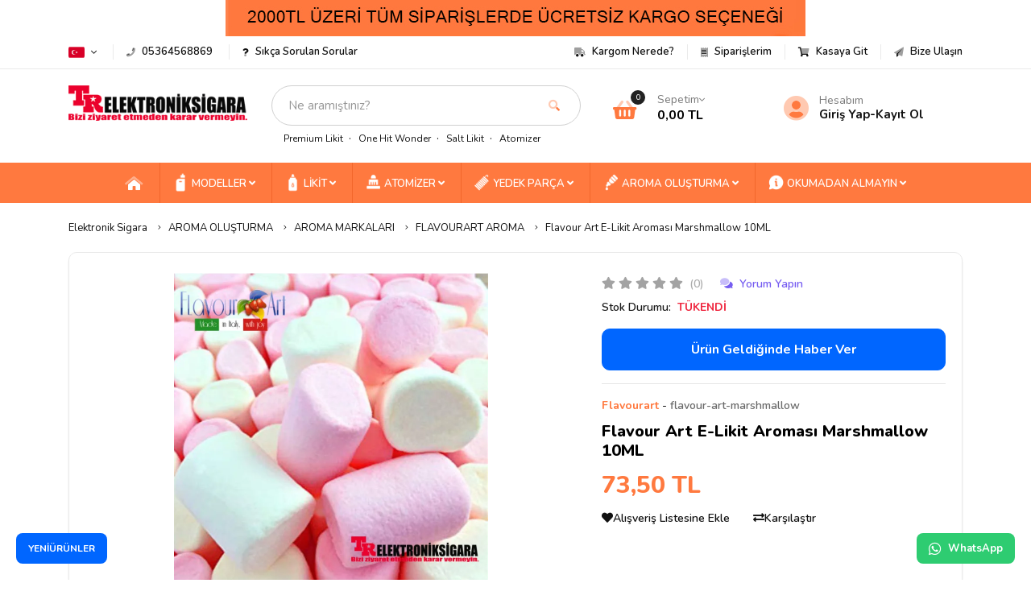

--- FILE ---
content_type: text/html; charset=utf-8
request_url: https://trelektroniksigara21.com/flavour-art-marshmallow
body_size: 12046
content:
<!DOCTYPE html>
<html dir="ltr" lang="tr">
<head><meta http-equiv="Content-Type" content="text/html; charset=utf-8">

    <meta name="viewport" content="width=device-width, initial-scale=1, maximum-scale=1, user-scalable=no"/>
    <meta http-equiv="X-UA-Compatible" content="IE=edge">
    <title>Flavour Art E-Li̇ki̇t Aroması Marshmallow 10Ml</title>
    <base href="https://trelektroniksigara21.com/"/>
    <link rel="preconnect" href="https://fonts.googleapis.com">
    <link rel="preconnect" href="https://fonts.gstatic.com" crossorigin>        <meta name="description" content="Flavour Art E-Likit Aroması Marshmallow 10ML Flavour Art Tatlandırıcılar. Çok çeşitli ve lezzetli bir suda çözünür, çok konsantre, çok amaçlı tatlandırıcı.


"/>        <link href="catalog/view/assets/bundle/app.min.css?v=1768507339" type="text/css" rel="stylesheet" media="screen"/>        <link href="https://trelektroniksigara21.com/flavour-art-marshmallow" rel="canonical"/>        <link href="https://trelektroniksigara21.com/image/catalog/trelektroniksigarafavicon.png" rel="icon"/>        <script type="application/ld+json">[{"@context":"https:\/\/schema.org","@type":"BreadcrumbList","itemListElement":{"@type":"ListItem","position":1,"item":{"@id":"https:\/\/trelektroniksigara21.com\/","name":"Elektronik Sigara"}}},{"@context":"https:\/\/schema.org","@type":"BreadcrumbList","itemListElement":{"@type":"ListItem","position":2,"item":{"@id":"https:\/\/trelektroniksigara21.com\/likit-aromasi-olusturma","name":"AROMA OLU\u015eTURMA"}}},{"@context":"https:\/\/schema.org","@type":"BreadcrumbList","itemListElement":{"@type":"ListItem","position":3,"item":{"@id":"https:\/\/trelektroniksigara21.com\/likit-aroma-markalari","name":"AROMA MARKALARI"}}},{"@context":"https:\/\/schema.org","@type":"BreadcrumbList","itemListElement":{"@type":"ListItem","position":4,"item":{"@id":"https:\/\/trelektroniksigara21.com\/flavourart-aroma","name":"FLAVOURART AROMA"}}},{"@context":"https:\/\/schema.org","@type":"BreadcrumbList","itemListElement":{"@type":"ListItem","position":5,"item":{"@id":"https:\/\/trelektroniksigara21.com\/flavour-art-marshmallow","name":"Flavour Art E-Likit Aromas\u0131 Marshmallow 10ML"}}}]</script>        <script type="application/ld+json">{"@context":"https:\/\/schema.org","@type":"Product","url":"https:\/\/trelektroniksigara21.com\/flavour-art-marshmallow","name":"Flavour Art E-Likit Aromas\u0131 Marshmallow 10ML","category":"FLAVOURART AROMA","image":"https:\/\/trelektroniksigara21.com\/image\/cache\/catalog\/flavour-art-marshmallow-premium-lokum-gibi-aroma-trelektroniksigara-720x720.webp","model":"flavour-art-marshmallow","sku":"flavour-art-marshmallow","description":"Flavour Art E-Likit Aromas\u0131 Marshmallow 10MLFlavour Art Tatland\u0131r\u0131c\u0131lar.&nbsp;\u00c7ok \u00e7e\u015fitli ve lezzetli bir suda \u00e7\u00f6z\u00fcn\u00fcr, \u00e7ok konsantre, \u00e7ok ama\u00e7l\u0131 tatland\u0131r\u0131c\u0131.Mar","brand":"Flavourart","offers":{"name":"Flavour Art E-Likit Aromas\u0131 Marshmallow 10ML","category":null,"price":"73.50","priceCurrency":"TRY","priceValidUntil":"2027","availability":"https:\/\/schema.org\/OutOfStock","url":"https:\/\/trelektroniksigara21.com\/flavour-art-marshmallow","seller":{"@type":"Organization","name":"Elektronik Sigara - Esigara - TR Elektronik Sigara"}}}</script>        <link rel="alternate" href="https://trelektroniksigara21.com/flavour-art-marshmallow" hreflang="tr" />        <link rel="alternate" href="https://trelektroniksigara21.com/en/flavour-art-marshmallow-en" hreflang="en" />
    <meta name="google-site-verification" content="weuBl72Ydvgc69s1dsyOKzYiPouP57lhhKeV6W2eKnw" />

    <script type="text/javascript">
        var jsu = '{"discover_ajax":"https:\/\/trelektroniksigara21.com\/discover-ajax","search":"https:\/\/trelektroniksigara21.com\/ara","cart_info":"https:\/\/trelektroniksigara21.com\/sepetteki-urunler","cart":"https:\/\/trelektroniksigara21.com\/sepetim","cart_add":"https:\/\/trelektroniksigara21.com\/sepete-ekle","cart_edit":"https:\/\/trelektroniksigara21.com\/sepeti-guncelle","cart_remove":"https:\/\/trelektroniksigara21.com\/sepetten-cikar","wishlist_add":"https:\/\/trelektroniksigara21.com\/alisveris-listeme-ekle","compare_add":"https:\/\/trelektroniksigara21.com\/karsilastirma-listeme-ekle"}',
            error_text = 'Yorum alanı 10 ile 1000 karakter arasında olmalı';
            window.lang = 'tr';
    </script>

    <meta name="google" content="notranslate"/>
</head>
<body>    <div class="top-bar text-center">            <a href="/elektronik-sigara-modelleri" title="kampanya" class="d-none d-md-inline-block">
                <img src="data:image/svg+xml,<svg xmlns='http://www.w3.org/2000/svg' viewBox='0 0 11 14'></svg>" data-src="https://trelektroniksigara21.com/image/catalog/ucretsiz-kargo.jpg" class="img-fluids" alt="kampanya">
            </a>                <a href="/elektronik-sigara-modelleri" title="kampanya" class="d-inline-block d-md-none">
                    <img src="data:image/svg+xml,<svg xmlns='http://www.w3.org/2000/svg' viewBox='0 0 11 14'></svg>" data-src="https://trelektroniksigara21.com/image/catalog/ucretsiz-kargo.jpg" class="img-fluids" alt="kampanya">
                </a>    </div>
<nav class="top clearfix">
    <div class="container">
        <ul class="left">
            <li>    <li class="__language">
        <div class="dropdown">
            <a href="#" data-toggle="dropdown">                        <span class="d-flex align-items-center">
                            <img src="data:image/svg+xml,<svg xmlns='http://www.w3.org/2000/svg' viewBox='0 0 11 5'></svg>" data-src="catalog/language/tr/tr.png" alt="Türkçe" title="Türkçe" width="20" height="20"/>
                            <i class="fal fa-angle-down ml-2 fs-14"></i>
                        </span>            </a>
            <div class="dropdown-menu">                    <a href="https://trelektroniksigara21.com/flavour-art-marshmallow" class="dropdown-item">
                        <img src="data:image/svg+xml,<svg xmlns='http://www.w3.org/2000/svg' viewBox='0 0 11 5'></svg>" data-src="catalog/language/tr/tr.png" alt="Türkçe" title="Türkçe" width="20" height="20"/>Türkçe
                    </a>                    <a href="https://trelektroniksigara21.com/en/flavour-art-marshmallow-en" class="dropdown-item">
                        <img src="data:image/svg+xml,<svg xmlns='http://www.w3.org/2000/svg' viewBox='0 0 11 5'></svg>" data-src="catalog/language/en/en.png" alt="English" title="English" width="20" height="20"/>English
                    </a>            </div>
        </div>
    </li></li>
            <li class="border-left pl-3">
                <a href="tel:05364568869" class="d-flex align-items-center">
                    <i class="fad fa-phone fs-11"></i> <span class="ml-2">05364568869</span>
                </a>
            </li>
            <li class="d-none d-md-inline-block border-left pl-3">
                <a href="https://trelektroniksigara21.com/sikca-sorulanlar" class="d-flex align-items-center">
                    <i class="fad fa-question fs-10"></i> <span class="ml-2">Sıkça Sorulan Sorular</span>
                </a>
            </li>
        </ul>

        <div class="right d-inline-block d-md-none btn-group">
            <a href="#" class="d-flex align-items-center fs-14" data-toggle="dropdown" aria-haspopup="true" aria-expanded="false">
                <span class="mr-2">Hızlı Erişim</span> <i class="fal fa-angle-down"></i>
            </a>
            <ul class="dropdown-menu dropdown-menu-right">
                <li class="dropdown-item">
                    <a href="https://trelektroniksigara21.com/sikca-sorulanlar" class="d-flex align-items-center">
                        <i class="fad fa-question fs-11 fa-fw"></i> <span class="ml-2">Sıkça Sorulan Sorular</span>
                    </a>
                </li>
                <li class="dropdown-item">
                    <a href="#modal-shipping" class="d-flex align-items-center" data-toggle="modal">
                        <i class="fad fa-truck fa-swap-opacity fs-11 fa-fw" aria-hidden="true"></i> <span class="ml-2">Kargom Nerede?</span>
                    </a>
                </li>
                <li class="dropdown-item">
                    <a href="https://trelektroniksigara21.com/siparislerim" class="d-flex align-items-center">
                        <i class="fad fa-receipt fs-12 fa-fw"></i> <span class="ml-2">Siparişlerim</span>
                    </a>
                </li>
                <li class="dropdown-item">
                    <a href="https://trelektroniksigara21.com/kasa" class="d-flex align-items-center">
                        <i class="fad fa-shopping-cart fs-12 fa-fw"></i> <span class="ml-2">Kasaya Git</span>
                    </a>
                </li>
                <li class="dropdown-item">
                    <a href="https://trelektroniksigara21.com/iletisim" class="d-flex align-items-center">
                        <i class="fad fa-paper-plane fa-swap-opacity fs-12 fa-fw"></i> <span class="ml-2">Bize Ulaşın</span>
                    </a>
                </li>
            </ul>
        </div>

        <ul class="right">
            <li>
                <a href="#modal-shipping" class="d-flex align-items-center" data-toggle="modal">
                    <i class="fad fa-truck fa-swap-opacity fs-11"></i> <span class="ml-2">Kargom Nerede?</span>
                </a>
            </li>
            <li class="border-left pl-3 ml-3">
                <a href="https://trelektroniksigara21.com/siparislerim" class="d-flex align-items-center">
                    <i class="fad fa-receipt fs-12"></i> <span class="ml-2">Siparişlerim</span>
                </a>
            </li>
            <li class="d-none d-lg-inline border-left pl-3 ml-3">
                <a href="https://trelektroniksigara21.com/kasa" class="d-flex align-items-center">
                    <i class="fad fa-shopping-cart fs-12"></i> <span class="ml-2">Kasaya Git</span>
                </a>
            </li>
            <li class="d-none d-lg-inline border-left pl-3 ml-3">
                <a href="https://trelektroniksigara21.com/iletisim" class="d-flex align-items-center">
                    <i class="fad fa-paper-plane fa-swap-opacity fs-12"></i> <span class="ml-2">Bize Ulaşın</span>
                </a>
            </li>
        </ul>
    </div>
</nav>

<header class="clearfix">
    <div class="container">
        <div class="row m-0 position-relative">
            <div class="logo order-1">                    <a href="https://trelektroniksigara21.com/" title="TRElektronikSigara">
                        <img src="data:image/svg+xml,<svg xmlns='http://www.w3.org/2000/svg' viewBox='0 0 11 2'></svg>" data-src="https://trelektroniksigara21.com/image/catalog/logotr.PNG" alt="trelektroniksigara" width="275" height="55"/>
                    </a>            </div>
            <div class="search order-4 order-xl-2"><div id="search">
  <input type="text" name="search" value="" placeholder="Ne aramıştınız?" class="form-control" aria-label="Ne aramıştınız?" aria-placeholder="Ne aramıştınız?" />
  <button class="btn text-warning" type="button" aria-label="Ara"><i class="fad fa-search"></i></button>
</div><script type="text/template" role="isearch-container">
    <div class="isearch-container" role="isearch-container-{id}">
        {content}
    </div>
</script>

<script type="text/template" role="isearch-loading">
    <div class="isearch-loading text-center">
        <i class="fa fa-spin fa-circle-o-notch"></i> {text}
    </div>
</script>

<script type="text/template" role="isearch-nothing">
    <div class="isearch-nothing text-center">{text}</div>
</script>

<script type="text/template" role="isearch-more">
    <a role="isearch-tab" class="isearch-more text-center" href="{href}">{text}</a>
</script>

<script type="text/template" role="isearch-price">
    <span class="isearch-price-value">{price}</span>
</script>

<script type="text/template" role="isearch-special">
    <span class="isearch-price-value isearch-price-special">{special}</span><br /><span class="isearch-old-value">{price}</span>
</script>

<script type="text/template" role="isearch-product">
    <a role="isearch-tab" href="{href}" class="isearch-product">        <div class="pull-left isearch-product-image">
            <img src="{image}" alt="{alt}" />
        </div>
        <div class="row isearch-product-info">
            <div class="col-xs-7 col-lg-8">
                <h4 class="isearch-heading-product">{name}</h4>            </div>
            <div class="col-xs-5 col-lg-4 text-right">                    <div class="isearch-price">
                        {price}
                    </div>            </div>
        </div>
    </a>
</script>

<script type="text/template" role="isearch-suggestion">
    <a role="isearch-tab" href="{href}" class="isearch-suggestion">{keyword}</a>
</script>

<script type="text/template" role="isearch-heading-suggestion">
    <h3 class="isearch-heading isearch-heading-suggestion">Arama Önerileri</h3>
</script>

<script type="text/template" role="isearch-heading-product">
    <h3 class="isearch-heading isearch-heading-product">Arama Sonuçları</h3>
</script>

                    <ul>                            <li><a href="https://trelektroniksigara21.com/ara?search=premium%20likit">Premium Likit</a></li>                            <li><a href="https://trelektroniksigara21.com/ara?search=one%20hit%20wonder">One Hit Wonder</a></li>                            <li><a href="https://trelektroniksigara21.com/ara?search=salt%20likit">Salt Likit</a></li>                            <li><a href="https://trelektroniksigara21.com/ara?search=atomizer">Atomizer</a></li>                    </ul>            </div>
            <div class="cart order-2"><div id="cart">
    <button type="button" data-toggle="dropdown" data-loading-text="<div class='loading'><i class='fad fa-circle-notch fa-spin mr-1'></i>Yükleniyor...</div>" class="dropdown-toggle transition-r">
        <i class="fad fa-shopping-basket"></i> <span id="cart-total"><span class="count">0</span><div class="label">Sepetim <i class="fal fa-angle-down"></i></div><div class="total">0,00 TL</div></span>
    </button>

    <div class="dropdown-menu content">
        <div class="inner">                <div class="empty text-center">Alışveriş sepetiniz boş!
                </div>        </div>
    </div>
</div>
</div>
            <div class="account order-3">                    <div class="d-unlogged">
                        <i class="fad fa-user-circle"></i>
                        <div class="right unlogged">
                            <div class="top">Hesabım</div>
                            <div class="bottom">
                                <a href="https://trelektroniksigara21.com/giris-yapin">Giriş Yap</a>
                                -
                                <a href="https://trelektroniksigara21.com/kayit-olun">Kayıt Ol</a>
                            </div>
                        </div>
                    </div>
                    <div class="m-unlogged dropdown">
                        <a href="#" class="right logged dropdown-toggle" data-toggle="dropdown" title="Hesabım" aria-label="Hesabım">
                            <i class="fa fa-chevron-down"></i>
                            <i class="fa fa-user-circle"></i>
                            <div class="top">Hesabım</div>
                            <div class="bottom">
                                <span class="text-truncate"> </span> <i class="fal fa-chevron-down small"></i>
                            </div>
                        </a>
                        <div class="dropdown-menu">
                            <a href="https://trelektroniksigara21.com/giris-yapin" class="dropdown-item">
                                <i class="fas fa-sign-in-alt"></i>Giriş Yap
                            </a>
                            <div class="dropdown-divider"></div>
                            <a href="https://trelektroniksigara21.com/kayit-olun" class="dropdown-item">
                                <i class="fas fa-user-plus"></i>Kayıt Ol
                            </a>
                        </div>
                    </div>            </div>
        </div>
    </div>
</header>

<div class="modal fade" id="modal-shipping" tabindex="-1" role="dialog" aria-labelledby="exampleModalLabel" aria-hidden="true">
    <div class="modal-dialog modal-dialog-centered" role="document">
        <div class="modal-content">
            <div class="modal-header">
                <h5 class="modal-title">Kargom Nerede?</h5>
                <button type="button" class="close" data-dismiss="modal" aria-label="Close">
                    <span aria-hidden="true">&times;</span>
                </button>
            </div>
            <div class="modal-body">
                <div class="alert alert-danger alert-dismissible d-none">
                </div>
                <div class="form-group">
                    <label for="tracking_id">Takip Numarası İle Öğren</label>
                    <input type="text" class="form-control" id="tracking_id" name="tracking_id" placeholder="Takip Numarası" required>
                </div>
                <div class="mb-3 text-center">ya da</div>
                <div class="row">
                    <div class="form-group col-12 col-md-6">
                        <label for="name">Adınız</label>
                        <input type="text" class="form-control" id="firstname" name="firstname" placeholder="Adınız" required>
                    </div>
                    <div class="form-group col-12 col-md-6">
                        <label for="tracking_id">Sipariş Numarası İle Öğren</label>
                        <input type="text" class="form-control" id="order_id" name="order_id" placeholder="Sipariş No: #%s" required>
                    </div>
                </div>
            </div>
            <div class="modal-footer justify-content-center">
                <button type="button" class="btn btn-primary btn-sm" id="query">Göster</button>
                <button type="button" class="btn btn-outline-primary btn-sm" data-dismiss="modal">İptal</button>
            </div>
            
        </div>
    </div>
</div><div class="menu">
    <div class="container">
        <nav class="navbar navbar-expand-lg">
            <div class="navbar-brand d-block d-lg-none">Kategoriler
            </div>
            <button class="navbar-toggler" type="button" aria-label="Menu" data-toggle="collapse" data-target="#navbar" aria-controls="navbar" aria-expanded="false">
                <i class="far fa-bars fa-swap-opacity"></i>
            </button>
            <div class="collapse navbar-collapse" id="navbar">
                <ul class="navbar-nav justify-content-center">
                    <li class="nav-item d-none d-lg-block">
                        <a href="https://trelektroniksigara21.com/" class="nav-link" title="ANASAYFA">
                            <i class="fad fa-home-alt fa-swap-opacity h5"></i>
                        </a>
                    </li>                            <li class="nav-item dropdown">
                                <a href="https://trelektroniksigara21.com/elektronik-sigara-modelleri" class="nav-link" aria-expanded="false">                                    <span class="icon"><img src="data:image/svg+xml,<svg xmlns='http://www.w3.org/2000/svg' viewBox='0 0 11 14'></svg>" data-src="/image/catalog/modeller.png" class="img-responsive" alt="MODELLER" width="128" height="128" /></span>MODELLER <span class="toggler"><i class="fa fa-angle-down transition"></i></span></a>
                                <div class="dropdown-menu" column="1" total="5" data-id="59">
                                    <div class="dropdown-container">
                                        <div class="custom-scrollbar">
                                            <div class="dropdown-inner">                                                    <ul class="list-unstyled children">                                                                <li ><a href="https://trelektroniksigara21.com/elektronik-sigara-mod" class="dropdown-item">MOD </a></li>                                                                <li ><a href="https://trelektroniksigara21.com/elektronik-sigara-seti" class="dropdown-item">SET</a></li>                                                                <li ><a href="https://trelektroniksigara21.com/puffbar" class="dropdown-item">PUFF BAR</a></li>                                                                <li ><a href="https://trelektroniksigara21.com/kalem-elektronik-sigara" class="dropdown-item">KALEM</a></li>                                                                <li ><a href="https://trelektroniksigara21.com/pod-mod" class="dropdown-item">POD MOD</a></li>                                                    </ul>                                                <div class="clearfix"></div>
                                            </div>
                                        </div>
                                    </div>
                                </div>
                            </li>                            <li class="nav-item dropdown full">
                                <a href="https://trelektroniksigara21.com/likit" class="nav-link" aria-expanded="false">                                    <span class="icon"><img src="data:image/svg+xml,<svg xmlns='http://www.w3.org/2000/svg' viewBox='0 0 11 14'></svg>" data-src="/image/catalog/likitler.png" class="img-responsive" alt="LİKİT" width="128" height="128" /></span>LİKİT <span class="toggler"><i class="fa fa-angle-down transition"></i></span></a>
                                <div class="dropdown-menu" column="4" total="4" data-id="61">
                                    <div class="dropdown-container">
                                        <div class="custom-scrollbar">
                                            <div class="dropdown-inner">                                                    <ul class="list-unstyled children">                                                                <li class="children-li" ><a href="https://trelektroniksigara21.com/premium-likit" class="dropdown-item">PREMİUM LİKİT</a></li>                                                                <ul class="child-sub" column="1">                                                                            <li><a href="https://trelektroniksigara21.com/tornado-likit" class="dropdown-item">TORNADO LİKİT</a></li>                                                                            <li><a href="https://trelektroniksigara21.com/one-hit-wonder-likit" class="dropdown-item">ONE HİT WONDER LİKİT</a></li>                                                                            <li><a href="https://trelektroniksigara21.com/nasty-juice-likit" class="dropdown-item">NASTY JUICE LİKİT</a></li>                                                                            <li><a href="https://trelektroniksigara21.com/dinner-lady-likit" class="dropdown-item">DİNNER LADY LİKİT</a></li>                                                                            <li><a href="https://trelektroniksigara21.com/dragon-likit" class="dropdown-item">DRAGON LİKİT</a></li>                                                                            <li><a href="https://trelektroniksigara21.com/halo-likit" class="dropdown-item">HALO LİKİT</a></li>                                                                            <li><a href="https://trelektroniksigara21.com/fantasi-likit" class="dropdown-item">FANTASI PREMIUM LİKİT</a></li>                                                                            <li><a href="https://trelektroniksigara21.com/kilo-likit" class="dropdown-item">KİLO LİKİT</a></li>                                                                            <li><a href="https://trelektroniksigara21.com/five-pawns-likit" class="dropdown-item">FİVE PAWNS LİKİT</a></li>                                                                            <li><a href="https://trelektroniksigara21.com/vgod-likit" class="dropdown-item">VGOD LİKİT</a></li>                                                                            <li><a href="https://trelektroniksigara21.com/shijin-vapor-pixy-likit" class="dropdown-item">SHİJİN VAPOR PİXY LİKİT</a></li>                                                                            <li><a href="https://trelektroniksigara21.com/eliquid-france-premium-likit" class="dropdown-item">ELIQUID FRANCE PREMIUM LİKİT</a></li>                                                                            <li><a href="https://trelektroniksigara21.com/cuttwood-likit" class="dropdown-item">CUTTWOOD LİKİT </a></li>                                                                            <li><a href="https://trelektroniksigara21.com/yogi-likit" class="dropdown-item">YOGİ LİKİT</a></li>                                                                            <li><a href="https://trelektroniksigara21.com/loaded-e-likit" class="dropdown-item">LOADED E-LİKİT</a></li>                                                                            <li><a href="https://trelektroniksigara21.com/beard-vape-likit" class="dropdown-item">BEARD VAPE LİKİT</a></li>                                                                            <li><a href="https://trelektroniksigara21.com/double-barrel-likit" class="dropdown-item">DOUBLE BARREL LİKİT</a></li>                                                                            <li><a href="https://trelektroniksigara21.com/black-note-likit" class="dropdown-item">BLACK NOTE LİKİT</a></li>                                                                            <li><a href="https://trelektroniksigara21.com/big-cheap-bottle-likit" class="dropdown-item">BİG CHEAP BOTTLE LİKİT</a></li>                                                                            <li><a href="https://trelektroniksigara21.com/naked-likit" class="dropdown-item">NAKED LİKİT</a></li>                                                                            <li><a href="https://trelektroniksigara21.com/ruthless-likit" class="dropdown-item">RUTHLESS LİKİT</a></li>                                                                            <li><a href="https://trelektroniksigara21.com/throne-premium-likit" class="dropdown-item">THRONE PREMİUM LİKİT</a></li>                                                                            <li><a href="https://trelektroniksigara21.com/cosmic-fog-likit" class="dropdown-item">COSMİC FOG LİKİT</a></li>                                                                </ul>                                                    </ul>                                                    <ul class="list-unstyled children">                                                                <li class="children-li" ><a href="https://trelektroniksigara21.com/salt-likit" class="dropdown-item">SALT LİKİT</a></li>                                                                <ul class="child-sub" column="1">                                                                            <li><a href="https://trelektroniksigara21.com/dragon-salt-likit" class="dropdown-item">DRAGON SALT LİKİT</a></li>                                                                            <li><a href="https://trelektroniksigara21.com/tornado-salt-likit" class="dropdown-item">TORNADO SALT LİKİT</a></li>                                                                            <li><a href="https://trelektroniksigara21.com/saltica-salt-likit" class="dropdown-item">SALTICA SALT LİKİT</a></li>                                                                            <li><a href="https://trelektroniksigara21.com/one-hit-wonder-salt-likit" class="dropdown-item">ONE HIT WONDER SALT LİKİT</a></li>                                                                            <li><a href="https://trelektroniksigara21.com/loaded-salt-likit" class="dropdown-item">LOADED SALT LİKİT</a></li>                                                                            <li><a href="https://trelektroniksigara21.com/dinner-lady-salt-likit" class="dropdown-item">DINNER LADY SALT LİKİT</a></li>                                                                            <li><a href="https://trelektroniksigara21.com/nasty-juice-salt-likit" class="dropdown-item">NASTY JUICE SALT LİKİT</a></li>                                                                            <li><a href="https://trelektroniksigara21.com/ruthless-e-juice-salt-likit" class="dropdown-item">RUTHLESS E-JUICE SALT LİKİT</a></li>                                                                            <li><a href="https://trelektroniksigara21.com/woodman-salt-likit" class="dropdown-item">WOODMAN SALT LİKİT</a></li>                                                                            <li><a href="https://trelektroniksigara21.com/vgod-salt-likit" class="dropdown-item">VGOD SALT LİKİT</a></li>                                                                            <li><a href="https://trelektroniksigara21.com/five-pawns-salt-likit" class="dropdown-item">FIVE PAWNS SALT LİKİT</a></li>                                                                            <li><a href="https://trelektroniksigara21.com/naked-salt-likit" class="dropdown-item">NAKED SALT LİKİT</a></li>                                                                            <li><a href="https://trelektroniksigara21.com/black-note-salt-likit" class="dropdown-item">BLACK NOTE SALT LİKİT</a></li>                                                                            <li><a href="https://trelektroniksigara21.com/eliquid-france-salt-likit" class="dropdown-item">ELIQUID FRANCE SALT LİKİT</a></li>                                                                            <li><a href="https://trelektroniksigara21.com/halo-salt-likit" class="dropdown-item">HALO SALT LİKİT</a></li>                                                                            <li><a href="https://trelektroniksigara21.com/cuttwood-salt-likit" class="dropdown-item">CUTTWOOD SALT LİKİT</a></li>                                                                            <li><a href="https://trelektroniksigara21.com/barista-bew-co-salt-likit" class="dropdown-item">BARISTA BEW CO.  SALT LİKİT</a></li>                                                                            <li><a href="https://trelektroniksigara21.com/beard-vape-co-salt-likit" class="dropdown-item">BEARD VAPE CO. SALT LİKİT</a></li>                                                                            <li><a href="https://trelektroniksigara21.com/madhatter-salt-likit" class="dropdown-item">MADHATTER SALT LİKİT</a></li>                                                                </ul>                                                    </ul>                                                    <ul class="list-unstyled children">                                                                <li class="children-li" ><a href="https://trelektroniksigara21.com/pod-likit" class="dropdown-item">POD LİKİT</a></li>                                                                <ul class="child-sub" column="1">                                                                            <li><a href="https://trelektroniksigara21.com/nasty-juice-pod" class="dropdown-item">NASTY JUİCE POD</a></li>                                                                            <li><a href="https://trelektroniksigara21.com/juul-pod" class="dropdown-item">JUUL POD</a></li>                                                                            <li><a href="https://trelektroniksigara21.com/bo-caps-pod" class="dropdown-item">BO CAPS POD</a></li>                                                                </ul>                                                    </ul>                                                    <ul class="list-unstyled children">                                                                <li class="children-li" ><a href="https://trelektroniksigara21.com/likit-aromalari" class="dropdown-item">LİKİT AROMALARI</a></li>                                                                <ul class="child-sub" column="1">                                                                            <li><a href="https://trelektroniksigara21.com/sakizli-likit" class="dropdown-item">SAKIZLI LİKİT</a></li>                                                                            <li><a href="https://trelektroniksigara21.com/fistik-aromali-likit" class="dropdown-item">FISTIK AROMALI LİKİT</a></li>                                                                            <li><a href="https://trelektroniksigara21.com/karamelli-likit" class="dropdown-item">KARAMELLİ LİKİT</a></li>                                                                            <li><a href="https://trelektroniksigara21.com/mojito-likit" class="dropdown-item">MOJİTO LİKİT</a></li>                                                                            <li><a href="https://trelektroniksigara21.com/mocha-likit" class="dropdown-item">MOCHA LİKİT</a></li>                                                                            <li><a href="https://trelektroniksigara21.com/cookie-likit" class="dropdown-item">COOKİE LİKİT</a></li>                                                                            <li><a href="https://trelektroniksigara21.com/dondurma-aromali-likit" class="dropdown-item">DONDURMA AROMALI LİKİT</a></li>                                                                            <li><a href="https://trelektroniksigara21.com/balli-likit" class="dropdown-item">BALLI LİKİT</a></li>                                                                            <li><a href="https://trelektroniksigara21.com/kahve-aromali-likit" class="dropdown-item">KAHVE AROMALI LİKİT</a></li>                                                                            <li><a href="https://trelektroniksigara21.com/sutlu-likit" class="dropdown-item">SÜTLÜ LİKİT</a></li>                                                                            <li><a href="https://trelektroniksigara21.com/muz-aromali-likit" class="dropdown-item">MUZ AROMALI LİKİT</a></li>                                                                            <li><a href="https://trelektroniksigara21.com/fresh-likit" class="dropdown-item">FRESH LİKİT</a></li>                                                                            <li><a href="https://trelektroniksigara21.com/muffin-likit" class="dropdown-item">MUFFİN LİKİT</a></li>                                                                            <li><a href="https://trelektroniksigara21.com/ahududu-aromali-likit" class="dropdown-item">AHUDUDU AROMALI LİKİT</a></li>                                                                            <li><a href="https://trelektroniksigara21.com/uzumlu-likit" class="dropdown-item">ÜZÜMLÜ LİKİT</a></li>                                                                            <li><a href="https://trelektroniksigara21.com/mango-aromali-likit" class="dropdown-item">MANGO AROMALI LİKİT</a></li>                                                                            <li><a href="https://trelektroniksigara21.com/karpuzlu-likit" class="dropdown-item">KARPUZLU LİKİT</a></li>                                                                            <li><a href="https://trelektroniksigara21.com/puro-aromali-likit" class="dropdown-item">PURO AROMALI LİKİT</a></li>                                                                            <li><a href="https://trelektroniksigara21.com/elmali-likit" class="dropdown-item">ELMALI LİKİT</a></li>                                                                            <li><a href="https://trelektroniksigara21.com/tarcinli-likit" class="dropdown-item">TARÇINLI LİKİT</a></li>                                                                            <li><a href="https://trelektroniksigara21.com/biskuvi-aromali-likit" class="dropdown-item">BİSKÜVİ AROMALI LİKİT</a></li>                                                                            <li><a href="https://trelektroniksigara21.com/egzotik-meyveli-likit" class="dropdown-item">EGZOTİK MEYVELİ LİKİT</a></li>                                                                            <li><a href="https://trelektroniksigara21.com/kavunlu-likit" class="dropdown-item">KAVUNLU LİKİT</a></li>                                                                            <li><a href="https://trelektroniksigara21.com/orman-meyveli-likit" class="dropdown-item">ORMAN MEYVELİ LİKİT</a></li>                                                                            <li><a href="https://trelektroniksigara21.com/karisik-likit" class="dropdown-item">KARIŞIK LİKİT</a></li>                                                                            <li><a href="https://trelektroniksigara21.com/vanilyali-likit" class="dropdown-item">VANİLYALI LİKİT</a></li>                                                                            <li><a href="https://trelektroniksigara21.com/cilekli-likit" class="dropdown-item">ÇİLEKLİ LİKİT</a></li>                                                                            <li><a href="https://trelektroniksigara21.com/cikolatali-likit" class="dropdown-item">ÇİKOLATALI LİKİT</a></li>                                                                            <li><a href="https://trelektroniksigara21.com/meyveli-likit" class="dropdown-item">MEYVELİ LİKİT</a></li>                                                                            <li><a href="https://trelektroniksigara21.com/hindistan-cevizli-likit" class="dropdown-item">HİNDİSTAN CEVİZLİ LİKİT</a></li>                                                                            <li><a href="https://trelektroniksigara21.com/tutun-aromali-likit" class="dropdown-item">TÜTÜN AROMALI LİKİT</a></li>                                                                            <li><a href="https://trelektroniksigara21.com/limonlu-likit" class="dropdown-item">LİMONLU LİKİT</a></li>                                                                            <li><a href="https://trelektroniksigara21.com/naneli-likit" class="dropdown-item">NANELİ LİKİT</a></li>                                                                </ul>                                                    </ul>                                                <div class="clearfix"></div>
                                            </div>
                                        </div>
                                    </div>
                                </div>
                            </li>                            <li class="nav-item dropdown">
                                <a href="https://trelektroniksigara21.com/atomizer" class="nav-link" aria-expanded="false">                                    <span class="icon"><img src="data:image/svg+xml,<svg xmlns='http://www.w3.org/2000/svg' viewBox='0 0 11 14'></svg>" data-src="/image/catalog/atomizerler.png" class="img-responsive" alt="ATOMİZER" width="128" height="128" /></span>ATOMİZER <span class="toggler"><i class="fa fa-angle-down transition"></i></span></a>
                                <div class="dropdown-menu" column="1" total="4" data-id="60">
                                    <div class="dropdown-container">
                                        <div class="custom-scrollbar">
                                            <div class="dropdown-inner">                                                    <ul class="list-unstyled children">                                                                <li ><a href="https://trelektroniksigara21.com/rta-atomizer" class="dropdown-item">RTA ATOMİZER</a></li>                                                                <li ><a href="https://trelektroniksigara21.com/mtl-atomizer" class="dropdown-item">MTL ATOMİZER</a></li>                                                                <li ><a href="https://trelektroniksigara21.com/coil-atomizer" class="dropdown-item">COİL ATOMİZER</a></li>                                                                <li ><a href="https://trelektroniksigara21.com/rda-atomizer" class="dropdown-item">RDA/RDTA ATOMİZER</a></li>                                                    </ul>                                                <div class="clearfix"></div>
                                            </div>
                                        </div>
                                    </div>
                                </div>
                            </li>                            <li class="nav-item dropdown">
                                <a href="https://trelektroniksigara21.com/elektronik-sigara-parcalari" class="nav-link" aria-expanded="false">                                    <span class="icon"><img src="data:image/svg+xml,<svg xmlns='http://www.w3.org/2000/svg' viewBox='0 0 11 14'></svg>" data-src="/image/catalog/yedekparca1.png" class="img-responsive" alt="YEDEK PARÇA" width="128" height="128" /></span>YEDEK PARÇA <span class="toggler"><i class="fa fa-angle-down transition"></i></span></a>
                                <div class="dropdown-menu" column="1" total="9" data-id="62">
                                    <div class="dropdown-container">
                                        <div class="custom-scrollbar">
                                            <div class="dropdown-inner">                                                    <ul class="list-unstyled children">                                                                <li class="children-li" ><a href="https://trelektroniksigara21.com/coil" class="dropdown-item">COİL</a></li>                                                                <ul class="child-sub" column="1">                                                                            <li><a href="https://trelektroniksigara21.com/geekvape-coil" class="dropdown-item">GEEKVAPE COİL</a></li>                                                                            <li><a href="https://trelektroniksigara21.com/wismec-coil" class="dropdown-item">WİSMEC COİL</a></li>                                                                            <li><a href="https://trelektroniksigara21.com/aspire-coil" class="dropdown-item">ASPİRE COİL</a></li>                                                                            <li><a href="https://trelektroniksigara21.com/uwell-coil" class="dropdown-item">UWELL COİL</a></li>                                                                            <li><a href="https://trelektroniksigara21.com/voopoo-coil" class="dropdown-item">VOOPOO COİL</a></li>                                                                            <li><a href="https://trelektroniksigara21.com/sigelei-coil" class="dropdown-item">SİGELEİ COİL</a></li>                                                                            <li><a href="https://trelektroniksigara21.com/joyetech-coil" class="dropdown-item">JOYETECH COİL</a></li>                                                                            <li><a href="https://trelektroniksigara21.com/eleaf-coil" class="dropdown-item">ELEAF COİL</a></li>                                                                            <li><a href="https://trelektroniksigara21.com/vaporesso-coil" class="dropdown-item">VAPORESSO COİL</a></li>                                                                            <li><a href="https://trelektroniksigara21.com/smok-coil" class="dropdown-item">SMOK COİL</a></li>                                                                </ul>                                                                <li ><a href="https://trelektroniksigara21.com/pod" class="dropdown-item">POD (KARTUŞ)</a></li>                                                                <li ><a href="https://trelektroniksigara21.com/atomizer-cami" class="dropdown-item">ATOMİZER CAMI</a></li>                                                                <li ><a href="https://trelektroniksigara21.com/elektronik-sigara-malzemeleri" class="dropdown-item">MALZEMELER</a></li>                                                                <li ><a href="https://trelektroniksigara21.com/elektronik-sigara-sarj" class="dropdown-item">ŞARJ</a></li>                                                                <li ><a href="https://trelektroniksigara21.com/elektronik-sigara-pili" class="dropdown-item">PİL</a></li>                                                                <li ><a href="https://trelektroniksigara21.com/elektronik-sigara-kilifi" class="dropdown-item">KILIF</a></li>                                                                <li ><a href="https://trelektroniksigara21.com/driptip" class="dropdown-item">DRİPTİP</a></li>                                                                <li ><a href="https://trelektroniksigara21.com/vape-band" class="dropdown-item">VAPE BAND</a></li>                                                    </ul>                                                <div class="clearfix"></div>
                                            </div>
                                        </div>
                                    </div>
                                </div>
                            </li>                            <li class="nav-item dropdown">
                                <a href="https://trelektroniksigara21.com/likit-aromasi-olusturma" class="nav-link" aria-expanded="false">                                    <span class="icon"><img src="data:image/svg+xml,<svg xmlns='http://www.w3.org/2000/svg' viewBox='0 0 11 14'></svg>" data-src="/image/catalog/aroma.png" class="img-responsive" alt="AROMA OLUŞTURMA" width="128" height="128" /></span>AROMA OLUŞTURMA <span class="toggler"><i class="fa fa-angle-down transition"></i></span></a>
                                <div class="dropdown-menu" column="2" total="2" data-id="78">
                                    <div class="dropdown-container">
                                        <div class="custom-scrollbar">
                                            <div class="dropdown-inner">                                                    <ul class="list-unstyled children">                                                                <li class="children-li" ><a href="https://trelektroniksigara21.com/likit-aroma-markalari" class="dropdown-item">AROMA MARKALARI</a></li>                                                                <ul class="child-sub" column="1">                                                                            <li><a href="https://trelektroniksigara21.com/flavourart-aroma" class="dropdown-item">FLAVOURART AROMA</a></li>                                                                            <li><a href="https://trelektroniksigara21.com/tfa-aroma" class="dropdown-item">TFA AROMA</a></li>                                                                            <li><a href="https://trelektroniksigara21.com/mixology-aroma" class="dropdown-item">MİXOLOGY AROMA</a></li>                                                                            <li><a href="https://trelektroniksigara21.com/capella-aroma" class="dropdown-item">CAPELLA AROMA</a></li>                                                                </ul>                                                    </ul>                                                    <ul class="list-unstyled children">                                                                <li class="children-li" ><a href="https://trelektroniksigara21.com/nbase" class="dropdown-item">NBASE</a></li>                                                                <ul class="child-sub" column="1">                                                                            <li><a href="https://trelektroniksigara21.com/nbase-anka" class="dropdown-item">NBASE ANKA</a></li>                                                                            <li><a href="https://trelektroniksigara21.com/likit-sisesi" class="dropdown-item">LİKİT ŞİŞESİ</a></li>                                                                </ul>                                                    </ul>                                                <div class="clearfix"></div>
                                            </div>
                                        </div>
                                    </div>
                                </div>
                            </li>                    <li class="nav-item dropdown">
                        <a href="#" class="nav-link">
                            <span class="icon"><img src="data:image/svg+xml,<svg xmlns='http://www.w3.org/2000/svg' viewBox='0 0 11 14'></svg>" data-src="/image/catalog/oku.png" class="img-responsive" alt="OKUMADAN ALMAYIN" width="128" height="128" /></span>OKUMADAN ALMAYIN <span class="toggler"><i class="fa fa-angle-down transition"></i></span>
                        </a>
                        <div class="dropdown-menu" column="1" total="3" style="width: auto">
                            <div class="dropdown-container">
                                <ul class="list-unstyled children">
                                    <li><a href="https://trelektroniksigara21.com/sikca-sorulanlar" class="dropdown-item">SIKÇA SORULAN SORULAR</a></li>
                                    <li><a href="https://trelektroniksigara21.com/sorun-cevaplayalim" class="dropdown-item">SORUN CEVAPLAYALIM</a></li>
                                    <li><a href="https://trelektroniksigara21.com/blog" class="dropdown-item">BLOG</a></li>
                                    <li><a href="https://trelektroniksigara21.com/sertifika" class="dropdown-item">SERTİFİKALAR</a></li>
                                </ul>
                            </div>
                        </div>
                    </li>                </ul>
            </div>

        </nav>
    </div>
</div>



<div class="product view" data-id="1835" language="tr">
    <div class="container">
        <ul class="breadcrumb" itemscope itemtype="http://schema.org/BreadcrumbList">    <li itemprop="itemListElement" itemscope itemtype="http://schema.org/ListItem">
        <a itemprop="item" href="https://trelektroniksigara21.com/">
            <span itemprop="name">Elektronik Sigara</span>
        </a>
        <meta itemprop="position" content="1"/>
    </li>    <li itemprop="itemListElement" itemscope itemtype="http://schema.org/ListItem">
        <a itemprop="item" href="https://trelektroniksigara21.com/likit-aromasi-olusturma">
            <span itemprop="name">AROMA OLUŞTURMA</span>
        </a>
        <meta itemprop="position" content="2"/>
    </li>    <li itemprop="itemListElement" itemscope itemtype="http://schema.org/ListItem">
        <a itemprop="item" href="https://trelektroniksigara21.com/likit-aroma-markalari">
            <span itemprop="name">AROMA MARKALARI</span>
        </a>
        <meta itemprop="position" content="3"/>
    </li>    <li itemprop="itemListElement" itemscope itemtype="http://schema.org/ListItem">
        <a itemprop="item" href="https://trelektroniksigara21.com/flavourart-aroma">
            <span itemprop="name">FLAVOURART AROMA</span>
        </a>
        <meta itemprop="position" content="4"/>
    </li>    <li itemprop="itemListElement" itemscope itemtype="http://schema.org/ListItem">
        <a itemprop="item" href="https://trelektroniksigara21.com/flavour-art-marshmallow">
            <span itemprop="name">Flavour Art E-Likit Aroması Marshmallow 10ML</span>
        </a>
        <meta itemprop="position" content="5"/>
    </li>        </ul>

        <div class="block white">
            <div class="inner">

                <div class="row">

                    <div class="col-lg-7 mb-lg-3 left">                            <ul class="thumbnails">                                    <li>
                                        <a class="thumbnail" href="https://trelektroniksigara21.com/image/cache/catalog/flavour-art-marshmallow-premium-lokum-gibi-aroma-trelektroniksigara-720x720.webp" title="Flavour Art E-Likit Aroması Marshmallow 10ML">
                                            <img src="data:image/svg+xml,<svg xmlns='http://www.w3.org/2000/svg' viewBox='0 0 11 14'></svg>" data-src="https://trelektroniksigara21.com/image/cache/catalog/flavour-art-marshmallow-premium-lokum-gibi-aroma-trelektroniksigara-720x720.webp" alt="Flavour Art E-Likit Aroması Marshmallow 10ML" width="720" height="720"/>
                                        </a>
                                        <div class="zoom">
                                            <i class="fad fa-search mr-1"></i>Yakınlaştırmak için tıklayın
                                        </div>
                                    </li>                            </ul>
                    </div>

                    <div class="col-lg-5 pt-2 right">                            <div class="rating mb-2">
                                <a href="#" class="mr-3 stars pl-0">                                            <i class="fas fa-star"></i>                                            <i class="fas fa-star"></i>                                            <i class="fas fa-star"></i>                                            <i class="fas fa-star"></i>                                            <i class="fas fa-star"></i>                                    <span class="count ml-1">(0)</span>
                                </a>
                                <a href="#" class="make-comment">
                                    <i class="fad fa-comments mr-1"></i> <span>Yorum Yapın</span>
                                </a>
                            </div>
                        <div class="stock mb-3">
                            <span class="text">Stok Durumu:</span>
                            <span class="text-danger font-weight-bold ml-1">TÜKENDİ<button type="button" id="notify-in-stock" data-loading-text="Loading..." class="btn btn-primary btn-lg font-weight-bold mt-3 btn-block">Ürün Geldiğinde Haber Ver</button>
                            </span>
                        </div>
                        <hr class="mb-3">                            <div class="manufacturer mb-2">
                                <a href="https://trelektroniksigara21.com/flavourart"><h2>Flavourart</h2></a> -
                                <h2 class="model">flavour-art-marshmallow</h2>
                            </div>
                        <h1 class="title mb-2">Flavour Art E-Likit Aroması Marshmallow 10ML</h1>                            <div class="prices position-relative mb-2">                                    <div class="current">73,50 TL</div>                            </div>
                        <div id="options">
                            <div class="awc mb-0 mb-lg-3">
                                <hr class="d-block d-lg-none">
                                <a href="#" onclick="wishlist.add('1835'); return false;">
                                    <i class="fas fa-heart"></i>Alışveriş Listesine Ekle
                                </a>
                                <a href="#" onclick="compare.add('1835'); return false;">
                                    <i class="fas fa-exchange-alt"></i>Karşılaştır
                                </a>
                            </div>

                        </div>

                    </div>

                </div>

            </div>
        </div>
        <div class="block white">
            <div class="tab-wrapper">

                <ul class="tabs">
                    <a href="#tab-description" class="active">Açıklama</a>                        <a href="#tab-review">Yorumlar (0)</a>                </ul>

                <div class="tab-content active" id="tab-description">
                    <div class="inner"><p style="text-align: center; "><font color="#ff0000"><span style="font-size: 24px;"><b>Flavour Art E-Likit Aroması Marshmallow 10ML</b></span></font><br></p><p style="text-align: center;"><span style="font-size: 18px;"><br></span></p><p style="text-align: center;"><span style="font-size: 18px;">Flavour Art Tatlandırıcılar.&nbsp;</span><span style="font-size: 18px;">Çok çeşitli ve lezzetli bir suda çözünür, çok konsantre, çok amaçlı tatlandırıcı.</span></p><div style="text-align: center; "><p><span style="font-size: 18px;">Marka : Flavour Art</span></p><p><span style="font-size: 18px;">Kullanım Oranı : %1-%3</span><br></p><p><span style="font-size: 18px;">Demleme Süresi : 3 Hafta</span><br></p><p><span style="font-size: 18px;">Menşei : İtalya</span><br></p><p><span style="font-size: 18px;">İçerik :&nbsp;Marshmallow</span><br></p><p><span style="font-size: 18px;">Ambalaj : Dolum</span><br></p><p><span style="font-size: 18px;">İçerik: Doğal ve yapay aromalar, propylene glycol</span></p><p><br></p><p><span style="font-size: 18px;"><br></span></p><p><span style="font-size: 18px;">Likit yapımı</span></p><p><span style="font-size: 18px;">ilk olarak 100ml Nbase içerisine 2ml aroma ilave edip beyaz renk alana kadar karıştırın.</span></p><p><span style="font-size: 18px;">Karışım sonrası 6 saat civarı kapak açık şekilde beklenmesi gerekir.</span></p><p><span style="font-size: 18px;">sonrasında kapak kapalı 21 gün beklenmelidir.</span></p><p><span style="font-size: 18px;">tüm işlemler oda sıcaklığı direk güneş görmeyen yerde yapılmalıdır</span></p><div><span style="font-size: 18px;"><br></span></div><div><p><b style="font-size: 33px;"><font color="#ff0000"><span style="font-size: 24px;">AROMA SADE OLARAK KULLANILAMAZ, LİKİT YAPIMI İŞLEMLERİ İLE KULLANILMALIDIR.&nbsp;</span></font></b><br></p></div><div><b style="font-size: 33px;"><font color="#ff0000"><span style="font-size: 24px;"><br></span></font></b></div></div>
                    </div>
                </div>                    <div class="tab-content" id="tab-review">

                        <div class="inner">

                            <div id="reviews">                            </div>

                            <form class="form-horizontal" id="form-review">

                                <div class="red-title my-3">Yorum Yapın</div>                                    <div class="form-group required">
                                        <label class="control-label" for="input-name">Adınız</label>
                                        <input type="text" name="name" value="" id="input-name" class="form-control"/>
                                    </div>
                                    <div class="form-group required">
                                        <label class="control-label" for="input-review">Yorumunuz*</label>
                                        <textarea name="text" rows="5" id="input-review" class="form-control"></textarea>
                                    </div>
                                    <div class="form-group required">
                                        <div class="stars">

                                            <div class="star">
                                                <input type="radio" name="rating" value="1" id="r-1" aria-label="Oylama 1"/>
                                                <label for="r-1">
                                                    <i class="fas fa-star"></i>
                                                </label>
                                            </div>
                                            <div class="star">
                                                <input type="radio" name="rating" value="2" id="r-2" aria-label="Oylama 2"/>
                                                <label for="r-2">
                                                    <i class="fas fa-star"></i>
                                                    <i class="fas fa-star"></i>
                                                </label>
                                            </div>
                                            <div class="star">
                                                <input type="radio" name="rating" value="3" id="r-3" aria-label="Oylama 3"/>
                                                <label for="r-3">
                                                    <i class="fas fa-star"></i>
                                                    <i class="fas fa-star"></i>
                                                    <i class="fas fa-star"></i>
                                                </label>
                                            </div>
                                            <div class="star">
                                                <input type="radio" name="rating" value="4" id="r-4" aria-label="Oylama 4"/>
                                                <label for="r-4">
                                                    <i class="fas fa-star"></i>
                                                    <i class="fas fa-star"></i>
                                                    <i class="fas fa-star"></i>
                                                    <i class="fas fa-star"></i>
                                                </label>
                                            </div>
                                            <div class="star">
                                                <input type="radio" name="rating" value="5" id="r-5" aria-label="Oylama 5"/>
                                                <label for="r-5">
                                                    <i class="fas fa-star"></i>
                                                    <i class="fas fa-star"></i>
                                                    <i class="fas fa-star"></i>
                                                    <i class="fas fa-star"></i>
                                                    <i class="fas fa-star"></i>
                                                </label>
                                            </div>

                                        </div>
                                    </div>

                                    <div class="buttons">
                                        <button type="button" id="button-review" data-loading-text="Yükleniyor..." class="btn btn-primary">
                                            <i class="fad fa-comment-plus fa-swap-opacity mr-2"></i>Yorumu Gönder
                                        </button>
                                    </div>
                            </form>

                        </div>
                    </div>
            </div>
        </div>
    </div>

</div>





              <div class="modal fade bs-example-modal-md" tabindex="-1" role="dialog" id="dialog-notify-product" aria-labelledby="SmallModalLabel" aria-hidden="true">



                    <div class="modal-dialog modal-md">



                        <div class="modal-content">



                          <div class="modal-header">



                            <button type="button" class="close" data-dismiss="modal"><span aria-hidden="true">&times;</span><span class="sr-only">Close</span></button>



                            <h4 class="modal-title"><i class="fa fa-comments"></i>ÜRÜN GELDİĞİNDE BİLDİRFlavour Art E-Likit Aroması Marshmallow 10ML </h4>



                          </div>



                          <div class="modal-body"> 



                            <p>Bu ürün maalesef şu anda bulunmuyor fakat formu doldurarak ürün geldiğinde bildirim alabilirsiniz.</p> 



                            <div id="notify-product-form">



                              <input type="hidden"  id="product_id-notify" value="1835 " class="form-control">    



                              <div class="form-grouprequired"> 



									<label for="name-notify-allpage">Adınız, soyadınız</label>



									<input type="text" id="name-notify" name="name" class="form-control" placeholder="Adınız, soyadınız">


                                



                               </div>    



                              <div class="form-grouprequired"> 



								  <label for="email-notify-allpage">E-posta adresniz</label>



								  <input type="text" id="email-notify" name="email" class="form-control" placeholder="E-posta adresniz">


                                



                               </div>    



                              <div class="form-grouprequired"> 



								 <label for="phone-notify-allpage">Telefon</label>



								 <input type="text" id="phone-notify" name="phone" class="form-control" placeholder="Telefon">


                                



                               </div> 



                                <button type="button" class="btn btn-primary btn-lg btn-block" id="button-notify-product" data-loading-text="Lütfen bekleyin...">Gönder</button>



                            </div>



                          </div>



                        </div>



                    </div>



                </div>



                



                <footer>
    <div class="sub pt-5">
        <div class="container">
            <div class="row">

                <div class="col-sm-6 col-lg-3 mb-5 mb-lg-0 left text-center">
                    <div class="logo">
                        <img src="data:image/svg+xml,<svg xmlns='http://www.w3.org/2000/svg' viewBox='0 0 11 14'></svg>" data-src="https://trelektroniksigara21.com/image/catalog/logotr.PNG" alt="Elektronik Sigara - Esigara - TR Elektronik Sigara" width="275" height="55">
                    </div>
                    <div class="phone d-flex align-items-center justify-content-center">
                        <i class="fad fa-headset fa-swap-opacity h3 m-0 text-muted"></i>
                        <div class="ml-4">
                            <div class="mb-1">Müşteri Hizmetleri</div>
                            <div class="font-weight-bold h5 m-0"><a href="tel:05364568869">05364568869</a></div>
                        </div>
                    </div>
                </div>

                <div class="col-sm-6 col-lg-3 mb-4 mb-lg-0 links text-center">
                    <div class="title">Bilgiler</div>
                    <ul>                            <li><a href="https://trelektroniksigara21.com/sikca-sorulanlar">Sıkça Sorulanlar</a></li>                            <li><a href="https://trelektroniksigara21.com/hakkimizda">Hakkımızda</a></li>                            <li><a href="https://trelektroniksigara21.com/teslimat">Teslimat Bilgileri</a></li>                            <li><a href="https://trelektroniksigara21.com/hizmet-sartlari">Hizmet Şartları</a></li>                        <li><a href="https://trelektroniksigara21.com/garanti-iade-degisim">İade ve Değişim</a></li>
                    </ul>
                </div>

                <div class="col-sm-6 col-lg-3 mb-4 mb-lg-0 links text-center">
                    <div class="title">Bağlantılar</div>
                    <ul>
                        <li><a href="https://trelektroniksigara21.com/markalar">Markalar</a></li>
                        <li><a href="https://trelektroniksigara21.com/indirimli-urunler">İndirimli Ürünler</a></li>
                        <li><a href="https://trelektroniksigara21.com/iletisim">Bize Ulaşın</a></li>
                    </ul>
                </div>

                <div class="col-sm-6 col-lg-3 links text-center">
                    <div class="title">Hesap</div>
                    <ul>
                        <li><a href="https://trelektroniksigara21.com/hesabim">Hesabım</a></li>
                        <li><a href="https://trelektroniksigara21.com/siparislerim">Siparişlerim</a></li>
                        <li><a href="https://trelektroniksigara21.com/alisveris-listem">Alışveriş Listem</a></li>
                        <li><a href="https://trelektroniksigara21.com/karsilastirma-listem">Karşılaştırma Listem</a></li>
                    </ul>
                </div>

            </div>
        </div>
    </div>
    <div class="bottom">
        <div class="container">
            <div class="row">

                <div class="col-md-6">
                    <div class="pt-2 text-center text-md-left mb-3 mb-md-0 text-muted">TR Elektronik Sigara &copy; 2026</div>                </div>

                <div class="col-md-6 right">
                    <img src="data:image/svg+xml,<svg xmlns='http://www.w3.org/2000/svg' viewBox='0 0 11 14'></svg>" data-src="https://trelektroniksigara21.com/image/icons/ssl.svg" width="48" height="48" alt="ssl">
                    <img src="data:image/svg+xml,<svg xmlns='http://www.w3.org/2000/svg' viewBox='0 0 11 14'></svg>" data-src="https://trelektroniksigara21.com/image/icons/visa.svg" width="48" height="48" alt="visa">
                    <img src="data:image/svg+xml,<svg xmlns='http://www.w3.org/2000/svg' viewBox='0 0 11 14'></svg>" data-src="https://trelektroniksigara21.com/image/icons/master-card.svg" width="48" height="48" alt="master card">
                    <img src="data:image/svg+xml,<svg xmlns='http://www.w3.org/2000/svg' viewBox='0 0 11 14'></svg>" data-src="https://trelektroniksigara21.com/image/icons/american-express.svg" width="48" height="48" alt="american express">
                </div>

            </div>
        </div>
    </div>
</footer>    <script src="catalog/view/assets/bundle/app.min.js?v=1768507339" type="text/javascript"></script><!-- Global site tag (gtag.js) - Google Analytics -->
<script async src="https://www.googletagmanager.com/gtag/js?id=UA-12646083-8"></script>
<script>
  window.dataLayer = window.dataLayer || [];
  function gtag(){dataLayer.push(arguments);}
  gtag('js', new Date());

  gtag('config', 'UA-12646083-8');
</script>

<link href="https://fonts.googleapis.com/css2?family=Nunito:wght@400;600;700;800&display=swap" rel="stylesheet">


<script src="https://challenges.cloudflare.com/turnstile/v0/api.js" defer></script>

<a href="https://trelektroniksigara21.com/yeni-urunler" class="new-products-link">YENİÜRÜNLER
</a>

<div class="go-top">
    <i class="fa fa-arrow-up"></i>
</div><div id="whatsappchatbox" class="show_whatsapp hide">
    <div class="whatsapp-title-wrapper">
        <p>Whatsapp İletişim</p>
        <div class="close_button"><i class="fa fa-times"></i></div>
    </div>
    <div class="users_chat_wrapper">                <a target="_new" href="https://web.whatsapp.com/send?phone=905364568869&text=">
                    <div class="users_chat-section-online">
                        <div class="online">                                <img src="https://trelektroniksigara21.com/image/cache/catalog/trelektroniksigarafavicon-150x150.webp" alt="" title="">                        </div>
                        <div class="right_users_chat-section">
                            <div class="user-info" style="width:248px;">
                                <span class="urer-name">Destek Hattı</span>
                                <span class="user-title">İletişime geçmek için tıklayın</span>
                            </div>
                        </div>
                    </div>
                    <div class="clear"></div>
                </a>    </div>
</div>
<div class="whatsapp_chat-wrapper">
    <button type="button" class="transition" id="whatsappchatsystem"><i class="fab fa-whatsapp"></i> WhatsApp</button>
</div>
<script type="text/javascript">
   $('#whatsappchatsystem').on('click', function () {
      if ($('#whatsappchatbox').hasClass('hide')) {
         $('#whatsappchatbox').removeClass('hide')
      }
      else {
         $('#whatsappchatbox').addClass('hide')
      }
   })
   $('.close_button').on('click', function () {
      $('#whatsappchatbox').addClass('hide')
   })
   $('.whatsapp-title-wrapper').on('click', function () {
      $('#whatsappchatbox').addClass('hide')
   })
</script>

<script type="text/javascript">
    $(document).ready(function() {
        $('#search input').iSearch({
            ajaxURL: 'https://trelektroniksigara21.com/index.php?route=extension/module/isearch/ajax&search={KEYWORD}&language=',
            browserURL: 'https://trelektroniksigara21.com/index.php?route=extension/module/isearch/browser&stamp={STAMP}&language=',
            moreURL: 'https://trelektroniksigara21.com/ara?search=%7BKEYWORD%7D',
            delay: 250,
            fetchDataURL: 'https://trelektroniksigara21.com/index.php?route=extension/module/isearch/data&language=',
            heightType: 'auto',
            heightUnit: 'px',
            heightValue:400,
            highlight: !!0,
            highlightColor: '#fffaaa',
            autoscaleImages: true,
            showImages: !!1,
            imageWidth:50,
            languageId:2,
            localStoragePrefix : 'extension/module/isearch',
            minWidth: '330px',
            mobileScrollSpeed: 400,
            moduleId :60,
            productLimit :5,
            scrollOffsetTop: 10,
            singularization: !!1,
            sort: 'p.sort_order',
            spell:[{"search":"\/\\s+and\\s+\/i","replace":" "},{"search":"\/\\s+or\\s+\/i","replace":" "}],
            strictness: 'high',
            type: 'ajax',
            widthType: 'responsive',
            widthUnit: 'px',
            widthValue:370,
            zIndex: 999999,
            textMore: 'Tüm Sonuçları Gör',
            textLoading: 'Arıyor...',
            textNothing: 'Sonuç bulunamadı',
        });
    });
</script>
<script>
                var $modal = $('#modal-shipping');
                $('#query').on('click', function () {
                    $.ajax({
                        'url': 'https://trelektroniksigara21.com/index.php?route=whereismycargo&language=',
                        'method': 'post',
                        'data': $('#modal-shipping input').serialize(),
                        'beforeSend': function () {
                            $modal.find('.alert').addClass('d-none');
                        },
                        'error': function (xhr) {
                            $modal.find('.alert').html('<i class="fa fa-exclamation-circle" aria-hidden="true"></i>\n' + xhr.responseText).removeClass('d-none');
                        },
                        'success': function (response) {
                            if (response.status == 'success') {
                                window.location = response.redirect;
                            } else {
                                $modal.find('.alert').html('<i class="fa fa-exclamation-circle" aria-hidden="true"></i>\n' + response.message).removeClass('d-none');
                            }
                        },
                    });
                });
            </script>
<script>
    $(".child-sub").closest(".dropdown-inner").addClass("child-list");
</script>
<script type="text/javascript"><!--



                $('#notify-in-stock').on('click',function(){



                    $('#dialog-notify-product').modal('show'); 



                });



                $(document).on('click','#button-notify-product', function(){	



                    $.ajax({



                            url: 'index.php?route=extension/module/mmos_product_notify',



                            type: 'post',



                            data: 'name='+ $('#name-notify').val()+'&email=' + $('#email-notify').val()+'&phone=' + $('#phone-notify').val() + '&product_id='+$('#product_id-notify').val(),



                            dataType: 'json',



                            beforeSend: function() {



                                    $('#button-notify-product').button('loading');



                                    $('#name-notify').attr('disabled', true);



                                    $('#email-notify').attr('disabled', true);



                                    $('#phone-notify').attr('disabled', true);



                            },



                            complete: function() {



                                    $('#button-notify-product').button('reset');



                                    $('#name-notify').attr('disabled', false);



                                    $('#email-notify').attr('disabled', false);



                                    $('#phone-notify').attr('disabled', false);



                            },



                            success: function(json) {



                                    $('#notify-product-form .text-danger').remove();



									



									



                                    if (json['error']) {



                                        if (json['error']['name']) {



                                            $('#name-notify').after('<div class="text-danger">' + json['error']['name'] + '</div>');



                                        }







                                        if (json['error']['email']) {



                                            $('#email-notify').after('<div class="text-danger">' + json['error']['email'] + '</div>');



                                        }







                                        if (json['error']['phone']) {



                                            $('#phone-notify').after('<div class="text-danger">' + json['error']['phone'] + '</div>');



                                        }



                



                                        if (json['error']['ready']) {



                                            $('#dialog-notify-product .modal-body').append('<div class="text-danger">' + json['error']['ready'] + '</div>');



                                        }



                                    }







                                    if (json['success']) {



                                            $('#notify-product-form').css('display', 'none');



                                            $('#dialog-notify-product .modal-body').append('<div class="alert alert-success text-center">' + json['success'] + '</div>');



                                    }



                            }



                    });



            });



            //-></script>
<script src="https://analytics.marsus.app/catdog.js" data-website-id="9477af73-f36f-46ba-abc1-32798f9989f9"></script>
<script defer src="https://static.cloudflareinsights.com/beacon.min.js/vcd15cbe7772f49c399c6a5babf22c1241717689176015" integrity="sha512-ZpsOmlRQV6y907TI0dKBHq9Md29nnaEIPlkf84rnaERnq6zvWvPUqr2ft8M1aS28oN72PdrCzSjY4U6VaAw1EQ==" data-cf-beacon='{"version":"2024.11.0","token":"1476eb69ec8a4b95a18c39cc5199ce62","r":1,"server_timing":{"name":{"cfCacheStatus":true,"cfEdge":true,"cfExtPri":true,"cfL4":true,"cfOrigin":true,"cfSpeedBrain":true},"location_startswith":null}}' crossorigin="anonymous"></script>
</body>
</html>


--- FILE ---
content_type: text/javascript
request_url: https://trelektroniksigara21.com/catalog/view/assets/bundle/app.min.js?v=1768507339
body_size: 177774
content:
!function(e,t){"object"==typeof module&&"object"==typeof module.exports?module.exports=e.document?t(e,!0):function(e){if(e.document)return t(e);throw Error("jQuery requires a window with a document")}:t(e)}("undefined"!=typeof window?window:this,function(p,I){function $(e,t){return t.toUpperCase()}var e=[],u=e.slice,A=e.concat,W=e.push,s=e.indexOf,n={},N=n.toString,F=n.hasOwnProperty,_={},f=p.document,t="2.1.1",w=function(e,t){return new w.fn.init(e,t)},z=/^[\s\uFEFF\xA0]+|[\s\uFEFF\xA0]+$/g,R=/^-ms-/,U=/-([\da-z])/gi;function B(e){var t=e.length,n=w.type(e);return"function"!==n&&!w.isWindow(e)&&(!(1!==e.nodeType||!t)||"array"===n||0===t||"number"==typeof t&&0<t&&t-1 in e)}w.fn=w.prototype={jquery:t,constructor:w,selector:"",length:0,toArray:function(){return u.call(this)},get:function(e){return null!=e?e<0?this[e+this.length]:this[e]:u.call(this)},pushStack:function(e){return(e=w.merge(this.constructor(),e)).prevObject=this,e.context=this.context,e},each:function(e,t){return w.each(this,e,t)},map:function(e){return this.pushStack(w.map(this,function(t,n){return e.call(t,n,t)}))},slice:function(){return this.pushStack(u.apply(this,arguments))},first:function(){return this.eq(0)},last:function(){return this.eq(-1)},eq:function(e){var t=this.length,e=+e+(e<0?t:0);return this.pushStack(0<=e&&e<t?[this[e]]:[])},end:function(){return this.prevObject||this.constructor(null)},push:W,sort:e.sort,splice:e.splice},w.extend=w.fn.extend=function(){var e,t,n,s,a,r=arguments[0]||{},o=1,d=arguments.length,l=!1;for("boolean"==typeof r&&(l=r,r=arguments[o]||{},o++),"object"==typeof r||w.isFunction(r)||(r={}),o===d&&(r=this,o--);o<d;o++)if(null!=(e=arguments[o]))for(t in e)a=r[t],r!==(n=e[t])&&(l&&n&&(w.isPlainObject(n)||(s=w.isArray(n)))?(a=s?(s=!1,a&&w.isArray(a)?a:[]):a&&w.isPlainObject(a)?a:{},r[t]=w.extend(l,a,n)):void 0!==n&&(r[t]=n));return r},w.extend({expando:"jQuery"+(t+Math.random()).replace(/\D/g,""),isReady:!0,error:function(e){throw Error(e)},noop:function(){},isFunction:function(e){return"function"===w.type(e)},isArray:Array.isArray,isWindow:function(e){return null!=e&&e===e.window},isNumeric:function(e){return!w.isArray(e)&&0<=e-parseFloat(e)},isPlainObject:function(e){return!("object"!==w.type(e)||e.nodeType||w.isWindow(e)||e.constructor&&!F.call(e.constructor.prototype,"isPrototypeOf"))},isEmptyObject:function(e){for(var t in e)return!1;return!0},type:function(e){return null==e?e+"":"object"==typeof e||"function"==typeof e?n[N.call(e)]||"object":typeof e},globalEval:function(e){var t,n=eval;(e=w.trim(e))&&(1===e.indexOf("use strict")?((t=f.createElement("script")).text=e,f.head.appendChild(t).parentNode.removeChild(t)):n(e))},camelCase:function(e){return e.replace(R,"ms-").replace(U,$)},nodeName:function(e,t){return e.nodeName&&e.nodeName.toLowerCase()===t.toLowerCase()},each:function(e,t,n){var s,a=0,r=e.length,o=B(e);if(n){if(o)for(;a<r&&!1!==(s=t.apply(e[a],n));a++);else for(a in e)if(!1===(s=t.apply(e[a],n)))break}else if(o)for(;a<r&&!1!==(s=t.call(e[a],a,e[a]));a++);else for(a in e)if(!1===(s=t.call(e[a],a,e[a])))break;return e},trim:function(e){return null==e?"":(e+"").replace(z,"")},makeArray:function(e,t){return t=t||[],null!=e&&(B(Object(e))?w.merge(t,"string"==typeof e?[e]:e):W.call(t,e)),t},inArray:function(e,t,n){return null==t?-1:s.call(t,e,n)},merge:function(e,t){for(var n=+t.length,s=0,a=e.length;s<n;s++)e[a++]=t[s];return e.length=a,e},grep:function(e,t,n){for(var s=[],a=0,r=e.length,o=!n;a<r;a++)!t(e[a],a)!=o&&s.push(e[a]);return s},map:function(e,t,n){var s,a=0,r=e.length,o=[];if(B(e))for(;a<r;a++)null!=(s=t(e[a],a,n))&&o.push(s);else for(a in e)null!=(s=t(e[a],a,n))&&o.push(s);return A.apply([],o)},guid:1,proxy:function(e,t){var n,s;return"string"==typeof t&&(s=e[t],t=e,e=s),w.isFunction(e)?(n=u.call(arguments,2),(s=function(){return e.apply(t||this,n.concat(u.call(arguments)))}).guid=e.guid=e.guid||w.guid++,s):void 0},now:Date.now,support:_}),w.each("Boolean Number String Function Array Date RegExp Object Error".split(" "),function(e,t){n["[object "+t+"]"]=t.toLowerCase()});var e=function(e){function t(e,t,n){var s="0x"+t-65536;return s!=s||n?t:s<0?String.fromCharCode(65536+s):String.fromCharCode(s>>10|55296,1023&s|56320)}var n,s,a,r,o,d,l,u,c,h,m,p,f,g,y,v,M,w,L,k="sizzle"+-new Date,b=e.document,Y=0,_=0,D=ed(),T=ed(),x=ed(),S=function(e,t){return e===t&&(m=!0),0},H="undefined",C={}.hasOwnProperty,E=[],O=E.pop,P=E.push,I=E.push,A=E.slice,W=E.indexOf||function(e){for(var t=0,n=this.length;t<n;t++)if(this[t]===e)return t;return -1},z="checked|selected|async|autofocus|autoplay|controls|defer|disabled|hidden|ismap|loop|multiple|open|readonly|required|scoped",F="[\\x20\\t\\r\\n\\f]",N="(?:\\\\.|[\\w-]|[^\\x00-\\xa0])+",R=N.replace("w","w#"),U="\\["+F+"*("+N+")(?:"+F+"*([*^$|!~]?=)"+F+"*(?:'((?:\\\\.|[^\\\\'])*)'|\"((?:\\\\.|[^\\\\\"])*)\"|("+R+"))|)"+F+"*\\]",B=":("+N+")(?:\\((('((?:\\\\.|[^\\\\'])*)'|\"((?:\\\\.|[^\\\\\"])*)\")|((?:\\\\.|[^\\\\()[\\]]|"+U+")*)|.*)\\)|)",V=RegExp("^"+F+"+|((?:^|[^\\\\])(?:\\\\.)*)"+F+"+$","g"),q=RegExp("^"+F+"*,"+F+"*"),J=RegExp("^"+F+"*([>+~]|"+F+")"+F+"*"),G=RegExp("="+F+"*([^\\]'\"]*?)"+F+"*\\]","g"),K=RegExp(B),Z=RegExp("^"+R+"$"),Q={ID:RegExp("^#("+N+")"),CLASS:RegExp("^\\.("+N+")"),TAG:RegExp("^("+N.replace("w","w*")+")"),ATTR:RegExp("^"+U),PSEUDO:RegExp("^"+B),CHILD:RegExp("^:(only|first|last|nth|nth-last)-(child|of-type)(?:\\("+F+"*(even|odd|(([+-]|)(\\d*)n|)"+F+"*(?:([+-]|)"+F+"*(\\d+)|))"+F+"*\\)|)","i"),bool:RegExp("^(?:"+z+")$","i"),needsContext:RegExp("^"+F+"*[>+~]|:(even|odd|eq|gt|lt|nth|first|last)(?:\\("+F+"*((?:-\\d)?\\d*)"+F+"*\\)|)(?=[^-]|$)","i")},X=/^(?:input|select|textarea|button)$/i,ee=/^h\d$/i,et=/^[^{]+\{\s*\[native \w/,en=/^(?:#([\w-]+)|(\w+)|\.([\w-]+))$/,ei=/[+~]/,es=/'|\\/g,ea=RegExp("\\\\([\\da-f]{1,6}"+F+"?|("+F+")|.)","ig");try{I.apply(E=A.call(b.childNodes),b.childNodes),E[b.childNodes.length].nodeType}catch(er){I={apply:E.length?function(e,t){P.apply(e,A.call(t))}:function(e,t){for(var n=e.length,s=0;e[n++]=t[s++];);e.length=n-1}}}function eo(e,t,n,a){var r,o,l,c,h,m,g;if((t?t.ownerDocument||t:b)!==f&&p(t),n=n||[],!e||"string"!=typeof e)return n;if(1!==(r=(t=t||f).nodeType)&&9!==r)return[];if(y&&!a){if(m=en.exec(e)){if(g=m[1]){if(9===r){if(!(c=t.getElementById(g))||!c.parentNode)return n;if(c.id===g)return n.push(c),n}else if(t.ownerDocument&&(c=t.ownerDocument.getElementById(g))&&L(t,c)&&c.id===g)return n.push(c),n}else{if(m[2])return I.apply(n,t.getElementsByTagName(e)),n;if((g=m[3])&&s.getElementsByClassName&&t.getElementsByClassName)return I.apply(n,t.getElementsByClassName(g)),n}}if(s.qsa&&(!v||!v.test(e))){if(h=c=k,m=t,g=9===r&&e,1===r&&"object"!==t.nodeName.toLowerCase()){for(l=d(e),(c=t.getAttribute("id"))?h=c.replace(es,"\\$&"):t.setAttribute("id",h),h="[id='"+h+"'] ",o=l.length;o--;)l[o]=h+ef(l[o]);m=ei.test(e)&&ep(t.parentNode)||t,g=l.join(",")}if(g)try{return I.apply(n,m.querySelectorAll(g)),n}catch(M){}finally{c||t.removeAttribute("id")}}}return u(e.replace(V,"$1"),t,n,a)}function ed(){var e=[];function t(n,s){return e.push(n+" ")>a.cacheLength&&delete t[e.shift()],t[n+" "]=s}return t}function el(e){return e[k]=!0,e}function eu(e){var t=f.createElement("div");try{return!!e(t)}catch(n){return!1}finally{t.parentNode&&t.parentNode.removeChild(t)}}function ec(e,t){for(var n=e.split("|"),s=e.length;s--;)a.attrHandle[n[s]]=t}function eh(e,t){var n=t&&e,s=n&&1===e.nodeType&&1===t.nodeType&&(~t.sourceIndex||-2147483648)-(~e.sourceIndex||-2147483648);if(s)return s;if(n){for(;n=n.nextSibling;)if(n===t)return -1}return e?1:-1}function em(e){return el(function(t){return t=+t,el(function(n,s){for(var a,r=e([],n.length,t),o=r.length;o--;)n[a=r[o]]&&(n[a]=!(s[a]=n[a]))})})}function ep(e){return e&&typeof e.getElementsByTagName!==H&&e}for(n in s=eo.support={},o=eo.isXML=function(e){return!!(e=e&&(e.ownerDocument||e).documentElement)&&"HTML"!==e.nodeName},p=eo.setDocument=function(e){var n=e?e.ownerDocument||e:b,e=n.defaultView;return n!==f&&9===n.nodeType&&n.documentElement?(g=(f=n).documentElement,y=!o(n),e&&e!==e.top&&(e.addEventListener?e.addEventListener("unload",function(){p()},!1):e.attachEvent&&e.attachEvent("onunload",function(){p()})),s.attributes=eu(function(e){return e.className="i",!e.getAttribute("className")}),s.getElementsByTagName=eu(function(e){return e.appendChild(n.createComment("")),!e.getElementsByTagName("*").length}),s.getElementsByClassName=et.test(n.getElementsByClassName)&&eu(function(e){return e.innerHTML="<div class='a'></div><div class='a i'></div>",e.firstChild.className="i",2===e.getElementsByClassName("i").length}),s.getById=eu(function(e){return g.appendChild(e).id=k,!n.getElementsByName||!n.getElementsByName(k).length}),s.getById?(a.find.ID=function(e,t){if(typeof t.getElementById!==H&&y)return(t=t.getElementById(e))&&t.parentNode?[t]:[]},a.filter.ID=function(e){var n=e.replace(ea,t);return function(e){return e.getAttribute("id")===n}}):(delete a.find.ID,a.filter.ID=function(e){var n=e.replace(ea,t);return function(e){return(e=typeof e.getAttributeNode!==H&&e.getAttributeNode("id"))&&e.value===n}}),a.find.TAG=s.getElementsByTagName?function(e,t){return typeof t.getElementsByTagName!==H?t.getElementsByTagName(e):void 0}:function(e,t){var n,s=[],a=0,r=t.getElementsByTagName(e);if("*"!==e)return r;for(;n=r[a++];)1===n.nodeType&&s.push(n);return s},a.find.CLASS=s.getElementsByClassName&&function(e,t){return typeof t.getElementsByClassName!==H&&y?t.getElementsByClassName(e):void 0},M=[],v=[],(s.qsa=et.test(n.querySelectorAll))&&(eu(function(e){e.innerHTML="<select msallowclip=''><option selected=''></option></select>",e.querySelectorAll("[msallowclip^='']").length&&v.push("[*^$]="+F+"*(?:''|\"\")"),e.querySelectorAll("[selected]").length||v.push("\\["+F+"*(?:value|"+z+")"),e.querySelectorAll(":checked").length||v.push(":checked")}),eu(function(e){var t=n.createElement("input");t.setAttribute("type","hidden"),e.appendChild(t).setAttribute("name","D"),e.querySelectorAll("[name=d]").length&&v.push("name"+F+"*[*^$|!~]?="),e.querySelectorAll(":enabled").length||v.push(":enabled",":disabled"),e.querySelectorAll("*,:x"),v.push(",.*:")})),(s.matchesSelector=et.test(w=g.matches||g.webkitMatchesSelector||g.mozMatchesSelector||g.oMatchesSelector||g.msMatchesSelector))&&eu(function(e){s.disconnectedMatch=w.call(e,"div"),w.call(e,"[s!='']:x"),M.push("!=",B)}),v=v.length&&RegExp(v.join("|")),M=M.length&&RegExp(M.join("|")),L=(e=et.test(g.compareDocumentPosition))||et.test(g.contains)?function(e,t){var n=9===e.nodeType?e.documentElement:e,t=t&&t.parentNode;return e===t||!(!t||1!==t.nodeType||!(n.contains?n.contains(t):e.compareDocumentPosition&&16&e.compareDocumentPosition(t)))}:function(e,t){if(t){for(;t=t.parentNode;)if(t===e)return!0}return!1},S=e?function(e,t){var a;return e===t?(m=!0,0):(a=!e.compareDocumentPosition-!t.compareDocumentPosition)||(1&(a=(e.ownerDocument||e)===(t.ownerDocument||t)?e.compareDocumentPosition(t):1)||!s.sortDetached&&t.compareDocumentPosition(e)===a?e===n||e.ownerDocument===b&&L(b,e)?-1:t===n||t.ownerDocument===b&&L(b,t)?1:h?W.call(h,e)-W.call(h,t):0:4&a?-1:1)}:function(e,t){if(e===t)return m=!0,0;var s,a=0,r=e.parentNode,o=t.parentNode,d=[e],l=[t];if(!r||!o)return e===n?-1:t===n?1:r?-1:o?1:h?W.call(h,e)-W.call(h,t):0;if(r===o)return eh(e,t);for(s=e;s=s.parentNode;)d.unshift(s);for(s=t;s=s.parentNode;)l.unshift(s);for(;d[a]===l[a];)a++;return a?eh(d[a],l[a]):d[a]===b?-1:l[a]===b?1:0},n):f},eo.matches=function(e,t){return eo(e,null,null,t)},eo.matchesSelector=function(e,t){if((e.ownerDocument||e)!==f&&p(e),t=t.replace(G,"='$1']"),!(!s.matchesSelector||!y||M&&M.test(t)||v&&v.test(t)))try{var n=w.call(e,t);if(n||s.disconnectedMatch||e.document&&11!==e.document.nodeType)return n}catch(a){}return 0<eo(t,f,null,[e]).length},eo.contains=function(e,t){return(e.ownerDocument||e)!==f&&p(e),L(e,t)},eo.attr=function(e,t){(e.ownerDocument||e)!==f&&p(e);var n=a.attrHandle[t.toLowerCase()],n=n&&C.call(a.attrHandle,t.toLowerCase())?n(e,t,!y):void 0;return void 0!==n?n:s.attributes||!y?e.getAttribute(t):(n=e.getAttributeNode(t))&&n.specified?n.value:null},eo.error=function(e){throw Error("Syntax error, unrecognized expression: "+e)},eo.uniqueSort=function(e){var t,n=[],a=0,r=0;if(m=!s.detectDuplicates,h=!s.sortStable&&e.slice(0),e.sort(S),m){for(;t=e[r++];)t===e[r]&&(a=n.push(r));for(;a--;)e.splice(n[a],1)}return h=null,e},r=eo.getText=function(e){var t,n="",s=0,a=e.nodeType;if(a){if(1===a||9===a||11===a){if("string"==typeof e.textContent)return e.textContent;for(e=e.firstChild;e;e=e.nextSibling)n+=r(e)}else if(3===a||4===a)return e.nodeValue}else for(;t=e[s++];)n+=r(t);return n},(a=eo.selectors={cacheLength:50,createPseudo:el,match:Q,attrHandle:{},find:{},relative:{">":{dir:"parentNode",first:!0}," ":{dir:"parentNode"},"+":{dir:"previousSibling",first:!0},"~":{dir:"previousSibling"}},preFilter:{ATTR:function(e){return e[1]=e[1].replace(ea,t),e[3]=(e[3]||e[4]||e[5]||"").replace(ea,t),"~="===e[2]&&(e[3]=" "+e[3]+" "),e.slice(0,4)},CHILD:function(e){return e[1]=e[1].toLowerCase(),"nth"===e[1].slice(0,3)?(e[3]||eo.error(e[0]),e[4]=+(e[4]?e[5]+(e[6]||1):2*("even"===e[3]||"odd"===e[3])),e[5]=+(e[7]+e[8]||"odd"===e[3])):e[3]&&eo.error(e[0]),e},PSEUDO:function(e){var t,n=!e[6]&&e[2];return Q.CHILD.test(e[0])?null:(e[3]?e[2]=e[4]||e[5]||"":n&&K.test(n)&&(t=(t=d(n,!0))&&n.indexOf(")",n.length-t)-n.length)&&(e[0]=e[0].slice(0,t),e[2]=n.slice(0,t)),e.slice(0,3))}},filter:{TAG:function(e){var n=e.replace(ea,t).toLowerCase();return"*"===e?function(){return!0}:function(e){return e.nodeName&&e.nodeName.toLowerCase()===n}},CLASS:function(e){var t=D[e+" "];return t||(t=RegExp("(^|"+F+")"+e+"("+F+"|$)"),D(e,function(e){return t.test("string"==typeof e.className&&e.className||typeof e.getAttribute!==H&&e.getAttribute("class")||"")}))},ATTR:function(e,t,n){return function(s){return null==(s=eo.attr(s,e))?"!="===t:!t||(s+="","="===t?s===n:"!="===t?s!==n:"^="===t?n&&0===s.indexOf(n):"*="===t?n&&-1<s.indexOf(n):"$="===t?n&&s.slice(-n.length)===n:"~="===t?-1<(" "+s+" ").indexOf(n):"|="===t&&(s===n||s.slice(0,n.length+1)===n+"-"))}},CHILD:function(e,t,n,s,a){var r="nth"!==e.slice(0,3),o="last"!==e.slice(-4),d="of-type"===t;return 1===s&&0===a?function(e){return!!e.parentNode}:function(t,n,l){var u,c,h,m,p,f,g=r!=o?"nextSibling":"previousSibling",y=t.parentNode,v=d&&t.nodeName.toLowerCase(),M=!l&&!d;if(y){if(r){for(;g;){for(h=t;h=h[g];)if(d?h.nodeName.toLowerCase()===v:1===h.nodeType)return!1;f=g="only"===e&&!f&&"nextSibling"}return!0}if(f=[o?y.firstChild:y.lastChild],o&&M){for(p=(u=(c=y[k]||(y[k]={}))[e]||[])[0]===Y&&u[1],m=u[0]===Y&&u[2],h=p&&y.childNodes[p];h=++p&&h&&h[g]||(m=p=0,f.pop());)if(1===h.nodeType&&++m&&h===t){c[e]=[Y,p,m];break}}else if(M&&(u=(t[k]||(t[k]={}))[e])&&u[0]===Y)m=u[1];else for(;(h=++p&&h&&h[g]||(m=p=0,f.pop()))&&((d?h.nodeName.toLowerCase()!==v:1!==h.nodeType)||!++m||(M&&((h[k]||(h[k]={}))[e]=[Y,m]),h!==t)););return(m-=a)===s||m%s==0&&0<=m/s}}},PSEUDO:function(e,t){var n,s=a.pseudos[e]||a.setFilters[e.toLowerCase()]||eo.error("unsupported pseudo: "+e);return s[k]?s(t):1<s.length?(n=[e,e,"",t],a.setFilters.hasOwnProperty(e.toLowerCase())?el(function(e,n){for(var a,r=s(e,t),o=r.length;o--;)e[a=W.call(e,r[o])]=!(n[a]=r[o])}):function(e){return s(e,0,n)}):s}},pseudos:{not:el(function(e){var t=[],n=[],s=l(e.replace(V,"$1"));return s[k]?el(function(e,t,n,a){for(var r,o=s(e,null,a,[]),d=e.length;d--;)(r=o[d])&&(e[d]=!(t[d]=r))}):function(e,a,r){return t[0]=e,s(t,null,r,n),!n.pop()}}),has:el(function(e){return function(t){return 0<eo(e,t).length}}),contains:el(function(e){return function(t){return -1<(t.textContent||t.innerText||r(t)).indexOf(e)}}),lang:el(function(e){return Z.test(e||"")||eo.error("unsupported lang: "+e),e=e.replace(ea,t).toLowerCase(),function(t){var n;do if(n=y?t.lang:t.getAttribute("xml:lang")||t.getAttribute("lang"))return(n=n.toLowerCase())===e||0===n.indexOf(e+"-");while((t=t.parentNode)&&1===t.nodeType);return!1}}),target:function(t){var n=e.location&&e.location.hash;return n&&n.slice(1)===t.id},root:function(e){return e===g},focus:function(e){return e===f.activeElement&&(!f.hasFocus||f.hasFocus())&&!!(e.type||e.href||~e.tabIndex)},enabled:function(e){return!1===e.disabled},disabled:function(e){return!0===e.disabled},checked:function(e){var t=e.nodeName.toLowerCase();return"input"===t&&!!e.checked||"option"===t&&!!e.selected},selected:function(e){return e.parentNode&&e.parentNode.selectedIndex,!0===e.selected},empty:function(e){for(e=e.firstChild;e;e=e.nextSibling)if(e.nodeType<6)return!1;return!0},parent:function(e){return!a.pseudos.empty(e)},header:function(e){return ee.test(e.nodeName)},input:function(e){return X.test(e.nodeName)},button:function(e){var t=e.nodeName.toLowerCase();return"input"===t&&"button"===e.type||"button"===t},text:function(e){return"input"===e.nodeName.toLowerCase()&&"text"===e.type&&(null==(e=e.getAttribute("type"))||"text"===e.toLowerCase())},first:em(function(){return[0]}),last:em(function(e,t){return[t-1]}),eq:em(function(e,t,n){return[n<0?n+t:n]}),even:em(function(e,t){for(var n=0;n<t;n+=2)e.push(n);return e}),odd:em(function(e,t){for(var n=1;n<t;n+=2)e.push(n);return e}),lt:em(function(e,t,n){for(var s=n<0?n+t:n;0<=--s;)e.push(s);return e}),gt:em(function(e,t,n){for(var s=n<0?n+t:n;++s<t;)e.push(s);return e})}}).pseudos.nth=a.pseudos.eq,{radio:!0,checkbox:!0,file:!0,password:!0,image:!0})a.pseudos[n]=function(e){return function(t){return"input"===t.nodeName.toLowerCase()&&t.type===e}}(n);for(n in{submit:!0,reset:!0})a.pseudos[n]=function(e){return function(t){var n=t.nodeName.toLowerCase();return("input"===n||"button"===n)&&t.type===e}}(n);function e8(){}function ef(e){for(var t=0,n=e.length,s="";t<n;t++)s+=e[t].value;return s}function eg(e,t,n){var s=t.dir,a=n&&"parentNode"===s,r=_++;return t.first?function(t,n,r){for(;t=t[s];)if(1===t.nodeType||a)return e(t,n,r)}:function(t,n,o){var d,l,u=[Y,r];if(o){for(;t=t[s];)if((1===t.nodeType||a)&&e(t,n,o))return!0}else for(;t=t[s];)if(1===t.nodeType||a){if((d=(l=t[k]||(t[k]={}))[s])&&d[0]===Y&&d[1]===r)return u[2]=d[2];if((l[s]=u)[2]=e(t,n,o))return!0}}}function ey(e){return 1<e.length?function(t,n,s){for(var a=e.length;a--;)if(!e[a](t,n,s))return!1;return!0}:e[0]}function ev(e,t,n,s,a){for(var r,o=[],d=0,l=e.length,u=null!=t;d<l;d++)(r=e[d])&&(!n||n(r,s,a))&&(o.push(r),u)&&t.push(d);return o}function eM(e,t,n,s,a,r){return s&&!s[k]&&(s=eM(s)),a&&!a[k]&&(a=eM(a,r)),el(function(r,o,d,l){var u,c,h,m=[],p=[],f=o.length,g=r||function(e,t,n){for(var s=0,a=t.length;s<a;s++)eo(e,t[s],n);return n}(t||"*",d.nodeType?[d]:d,[]),y=e&&(r||!t)?ev(g,m,e,d,l):g,v=n?a||(r?e:f||s)?[]:o:y;if(n&&n(y,v,d,l),s)for(u=ev(v,p),s(u,[],d,l),c=u.length;c--;)(h=u[c])&&(v[p[c]]=!(y[p[c]]=h));if(r){if(a||e){if(a){for(u=[],c=v.length;c--;)(h=v[c])&&u.push(y[c]=h);a(null,v=[],u,l)}for(c=v.length;c--;)(h=v[c])&&-1<(u=a?W.call(r,h):m[c])&&(r[u]=!(o[u]=h))}}else v=ev(v===o?v.splice(f,v.length):v),a?a(null,o,v,l):I.apply(o,v)})}return e8.prototype=a.filters=a.pseudos,a.setFilters=new e8,d=eo.tokenize=function(e,t){var n,s,r,o,d,l,u,c=T[e+" "];if(c)return t?0:c.slice(0);for(d=e,l=[],u=a.preFilter;d;){for(o in(!n||(s=q.exec(d)))&&(s&&(d=d.slice(s[0].length)||d),l.push(r=[])),n=!1,(s=J.exec(d))&&(n=s.shift(),r.push({value:n,type:s[0].replace(V," ")}),d=d.slice(n.length)),a.filter)(s=Q[o].exec(d))&&(!u[o]||(s=u[o](s)))&&(n=s.shift(),r.push({value:n,type:o,matches:s}),d=d.slice(n.length));if(!n)break}return t?d.length:d?eo.error(e):T(e,l).slice(0)},l=eo.compile=function(e,t){var n,s=[],r=[],o=x[e+" "];if(!o){for(n=(t=t||d(e)).length;n--;)((o=function e(t){for(var n,s,r,o=t.length,d=a.relative[t[0].type],l=d||a.relative[" "],u=d?1:0,h=eg(function(e){return e===n},l,!0),m=eg(function(e){return -1<W.call(n,e)},l,!0),p=[function(e,t,s){return!d&&(s||t!==c)||((n=t).nodeType?h:m)(e,t,s)}];u<o;u++)if(s=a.relative[t[u].type])p=[eg(ey(p),s)];else{if((s=a.filter[t[u].type].apply(null,t[u].matches))[k]){for(r=++u;r<o&&!a.relative[t[r].type];r++);return eM(1<u&&ey(p),1<u&&ef(t.slice(0,u-1).concat({value:" "===t[u-2].type?"*":""})).replace(V,"$1"),s,u<r&&e(t.slice(u,r)),r<o&&e(t=t.slice(r)),r<o&&ef(t))}p.push(s)}return ey(p)}(t[n]))[k]?s:r).push(o);(o=x(e,function e(t,n){function s(e,s,d,l,u){var h,m,p,g=0,y="0",v=e&&[],M=[],w=c,L=e||o&&a.find.TAG("*",u),k=Y+=null==w?1:Math.random()||.1,b=L.length;for(u&&(c=s!==f&&s);y!==b&&null!=(h=L[y]);y++){if(o&&h){for(m=0;p=t[m++];)if(p(h,s,d)){l.push(h);break}u&&(Y=k)}r&&((h=!p&&h)&&g--,e)&&v.push(h)}if(g+=y,r&&y!==g){for(m=0;p=n[m++];)p(v,M,s,d);if(e){if(0<g)for(;y--;)v[y]||M[y]||(M[y]=O.call(l));M=ev(M)}I.apply(l,M),u&&!e&&0<M.length&&1<g+n.length&&eo.uniqueSort(l)}return u&&(Y=k,c=w),v}var r=0<n.length,o=0<t.length;return r?el(s):s}(r,s))).selector=e}return o},u=eo.select=function(e,n,r,o){var u,c,h,m,p,f="function"==typeof e&&e,g=!o&&d(e=f.selector||e);if(r=r||[],1===g.length){if(2<(c=g[0]=g[0].slice(0)).length&&"ID"===(h=c[0]).type&&s.getById&&9===n.nodeType&&y&&a.relative[c[1].type]){if(!(n=(a.find.ID(h.matches[0].replace(ea,t),n)||[])[0]))return r;f&&(n=n.parentNode),e=e.slice(c.shift().value.length)}for(u=Q.needsContext.test(e)?0:c.length;u--&&(h=c[u],!a.relative[m=h.type]);)if((p=a.find[m])&&(o=p(h.matches[0].replace(ea,t),ei.test(c[0].type)&&ep(n.parentNode)||n))){if(c.splice(u,1),e=o.length&&ef(c))break;return I.apply(r,o),r}}return(f||l(e,g))(o,n,!y,r,ei.test(e)&&ep(n.parentNode)||n),r},s.sortStable=k.split("").sort(S).join("")===k,s.detectDuplicates=!!m,p(),s.sortDetached=eu(function(e){return 1&e.compareDocumentPosition(f.createElement("div"))}),eu(function(e){return e.innerHTML="<a href='#'></a>","#"===e.firstChild.getAttribute("href")})||ec("type|href|height|width",function(e,t,n){return n?void 0:e.getAttribute(t,"type"===t.toLowerCase()?1:2)}),s.attributes&&eu(function(e){return e.innerHTML="<input/>",e.firstChild.setAttribute("value",""),""===e.firstChild.getAttribute("value")})||ec("value",function(e,t,n){return n||"input"!==e.nodeName.toLowerCase()?void 0:e.defaultValue}),eu(function(e){return null==e.getAttribute("disabled")})||ec(z,function(e,t,n){return n?void 0:!0===e[t]?t.toLowerCase():(n=e.getAttributeNode(t))&&n.specified?n.value:null}),eo}(p),V=(w.find=e,w.expr=e.selectors,w.expr[":"]=w.expr.pseudos,w.unique=e.uniqueSort,w.text=e.getText,w.isXMLDoc=e.isXML,w.contains=e.contains,w.expr.match.needsContext),q=/^<(\w+)\s*\/?>(?:<\/\1>|)$/,J=/^.[^:#\[\.,]*$/;function G(e,t,n){if(w.isFunction(t))return w.grep(e,function(e,a){return!!t.call(e,a,e)!==n});if(t.nodeType)return w.grep(e,function(e){return e===t!==n});if("string"==typeof t){if(J.test(t))return w.filter(t,e,n);t=w.filter(t,e)}return w.grep(e,function(e){return 0<=s.call(t,e)!==n})}w.filter=function(e,t,n){var s=t[0];return n&&(e=":not("+e+")"),1===t.length&&1===s.nodeType?w.find.matchesSelector(s,e)?[s]:[]:w.find.matches(e,w.grep(t,function(e){return 1===e.nodeType}))},w.fn.extend({find:function(e){var t,n=this.length,s=[],a=this;if("string"!=typeof e)return this.pushStack(w(e).filter(function(){for(t=0;t<n;t++)if(w.contains(a[t],this))return!0}));for(t=0;t<n;t++)w.find(e,a[t],s);return(s=this.pushStack(1<n?w.unique(s):s)).selector=this.selector?this.selector+" "+e:e,s},filter:function(e){return this.pushStack(G(this,e||[],!1))},not:function(e){return this.pushStack(G(this,e||[],!0))},is:function(e){return!!G(this,"string"==typeof e&&V.test(e)?w(e):e||[],!1).length}});var a,K=/^(?:\s*(<[\w\W]+>)[^>]*|#([\w-]*))$/,Q=((w.fn.init=function(e,t){var n,s;if(e){if("string"!=typeof e)return e.nodeType?(this.context=this[0]=e,this.length=1,this):w.isFunction(e)?void 0!==a.ready?a.ready(e):e(w):(void 0!==e.selector&&(this.selector=e.selector,this.context=e.context),w.makeArray(e,this));if(!(n="<"===e[0]&&">"===e[e.length-1]&&3<=e.length?[null,e,null]:K.exec(e))||!n[1]&&t)return(!t||t.jquery?t||a:this.constructor(t)).find(e);if(n[1]){if(t=t instanceof w?t[0]:t,w.merge(this,w.parseHTML(n[1],t&&t.nodeType?t.ownerDocument||t:f,!0)),q.test(n[1])&&w.isPlainObject(t))for(n in t)w.isFunction(this[n])?this[n](t[n]):this.attr(n,t[n])}else(s=f.getElementById(n[2]))&&s.parentNode&&(this.length=1,this[0]=s),this.context=f,this.selector=e}return this}).prototype=w.fn,a=w(f),/^(?:parents|prev(?:Until|All))/),Z={children:!0,contents:!0,next:!0,prev:!0};function X(e,t){for(;(e=e[t])&&1!==e.nodeType;);return e}w.extend({dir:function(e,t,n){for(var s=[],a=void 0!==n;(e=e[t])&&9!==e.nodeType;)if(1===e.nodeType){if(a&&w(e).is(n))break;s.push(e)}return s},sibling:function(e,t){for(var n=[];e;e=e.nextSibling)1===e.nodeType&&e!==t&&n.push(e);return n}}),w.fn.extend({has:function(e){var t=w(e,this),n=t.length;return this.filter(function(){for(var e=0;e<n;e++)if(w.contains(this,t[e]))return!0})},closest:function(e,t){for(var n,s=0,a=this.length,r=[],o=V.test(e)||"string"!=typeof e?w(e,t||this.context):0;s<a;s++)for(n=this[s];n&&n!==t;n=n.parentNode)if(n.nodeType<11&&(o?-1<o.index(n):1===n.nodeType&&w.find.matchesSelector(n,e))){r.push(n);break}return this.pushStack(1<r.length?w.unique(r):r)},index:function(e){return e?"string"==typeof e?s.call(w(e),this[0]):s.call(this,e.jquery?e[0]:e):this[0]&&this[0].parentNode?this.first().prevAll().length:-1},add:function(e,t){return this.pushStack(w.unique(w.merge(this.get(),w(e,t))))},addBack:function(e){return this.add(null==e?this.prevObject:this.prevObject.filter(e))}}),w.each({parent:function(e){return(e=e.parentNode)&&11!==e.nodeType?e:null},parents:function(e){return w.dir(e,"parentNode")},parentsUntil:function(e,t,n){return w.dir(e,"parentNode",n)},next:function(e){return X(e,"nextSibling")},prev:function(e){return X(e,"previousSibling")},nextAll:function(e){return w.dir(e,"nextSibling")},prevAll:function(e){return w.dir(e,"previousSibling")},nextUntil:function(e,t,n){return w.dir(e,"nextSibling",n)},prevUntil:function(e,t,n){return w.dir(e,"previousSibling",n)},siblings:function(e){return w.sibling((e.parentNode||{}).firstChild,e)},children:function(e){return w.sibling(e.firstChild)},contents:function(e){return e.contentDocument||w.merge([],e.childNodes)}},function(e,t){w.fn[e]=function(n,s){var a=w.map(this,t,n);return(s="Until"!==e.slice(-5)?n:s)&&"string"==typeof s&&(a=w.filter(s,a)),1<this.length&&(Z[e]||w.unique(a),Q.test(e))&&a.reverse(),this.pushStack(a)}});var i,L=/\S+/g,ee={};function r(){f.removeEventListener("DOMContentLoaded",r,!1),p.removeEventListener("load",r,!1),w.ready()}w.Callbacks=function(e){function t(n){for(a=e.memory&&n,r=!0,u=d||0,d=0,l=c.length,o=!0;c&&u<l;u++)if(!1===c[u].apply(n[0],n[1])&&e.stopOnFalse){a=!1;break}o=!1,c&&(h?h.length&&t(h.shift()):a?c=[]:m.disable())}e="string"==typeof e?ee[e]||(s=ee[n=e]={},w.each(n.match(L)||[],function(e,t){s[t]=!0}),s):w.extend({},e);var n,s,a,r,o,d,l,u,c=[],h=!e.once&&[],m={add:function(){var n;return c&&(n=c.length,function t(n){w.each(n,function(n,s){var a=w.type(s);"function"===a?e.unique&&m.has(s)||c.push(s):s&&s.length&&"string"!==a&&t(s)})}(arguments),o?l=c.length:a&&(d=n,t(a))),this},remove:function(){return c&&w.each(arguments,function(e,t){for(var n;-1<(n=w.inArray(t,c,n));)c.splice(n,1),o&&(n<=l&&l--,n<=u)&&u--}),this},has:function(e){return e?-1<w.inArray(e,c):!(!c||!c.length)},empty:function(){return c=[],l=0,this},disable:function(){return c=h=a=void 0,this},disabled:function(){return!c},lock:function(){return h=void 0,a||m.disable(),this},locked:function(){return!h},fireWith:function(e,n){return c&&(!r||h)&&(n=[e,(n=n||[]).slice?n.slice():n],o?h.push(n):t(n)),this},fire:function(){return m.fireWith(this,arguments),this},fired:function(){return!!r}};return m},w.extend({Deferred:function(e){var t=[["resolve","done",w.Callbacks("once memory"),"resolved"],["reject","fail",w.Callbacks("once memory"),"rejected"],["notify","progress",w.Callbacks("memory")]],n="pending",s={state:function(){return n},always:function(){return a.done(arguments).fail(arguments),this},then:function(){var e=arguments;return w.Deferred(function(n){w.each(t,function(t,r){var o=w.isFunction(e[t])&&e[t];a[r[1]](function(){var e=o&&o.apply(this,arguments);e&&w.isFunction(e.promise)?e.promise().done(n.resolve).fail(n.reject).progress(n.notify):n[r[0]+"With"](this===s?n.promise():this,o?[e]:arguments)})}),e=null}).promise()},promise:function(e){return null!=e?w.extend(e,s):s}},a={};return s.pipe=s.then,w.each(t,function(e,r){var o=r[2],d=r[3];s[r[1]]=o.add,d&&o.add(function(){n=d},t[1^e][2].disable,t[2][2].lock),a[r[0]]=function(){return a[r[0]+"With"](this===a?s:this,arguments),this},a[r[0]+"With"]=o.fireWith}),s.promise(a),e&&e.call(a,a),a},when:function(e){function t(e,t,s){return function(a){t[e]=this,s[e]=1<arguments.length?u.call(arguments):a,s===n?c.notifyWith(t,s):--l||c.resolveWith(t,s)}}var n,s,a,r=0,o=u.call(arguments),d=o.length,l=1!==d||e&&w.isFunction(e.promise)?d:0,c=1===l?e:w.Deferred();if(1<d)for(n=Array(d),s=Array(d),a=Array(d);r<d;r++)o[r]&&w.isFunction(o[r].promise)?o[r].promise().done(t(r,a,o)).fail(c.reject).progress(t(r,s,n)):--l;return l||c.resolveWith(a,o),c.promise()}}),w.fn.ready=function(e){return w.ready.promise().done(e),this},w.extend({isReady:!1,readyWait:1,holdReady:function(e){e?w.readyWait++:w.ready(!0)},ready:function(e){(!0===e?--w.readyWait:w.isReady)||(w.isReady=!0)!==e&&0<--w.readyWait||(i.resolveWith(f,[w]),w.fn.triggerHandler&&(w(f).triggerHandler("ready"),w(f).off("ready")))}}),w.ready.promise=function(e){return i||(i=w.Deferred(),"complete"===f.readyState?setTimeout(w.ready):(f.addEventListener("DOMContentLoaded",r,!1),p.addEventListener("load",r,!1))),i.promise(e)},w.ready.promise();var o=w.access=function(e,t,n,s,a,r,o){var d=0,l=e.length,u=null==n;if("object"===w.type(n))for(d in a=!0,n)w.access(e,t,d,n[d],!0,r,o);else if(void 0!==s&&(a=!0,w.isFunction(s)||(o=!0),t=u?o?(t.call(e,s),null):(u=t,function(e,t,n){return u.call(w(e),n)}):t))for(;d<l;d++)t(e[d],n,o?s:s.call(e[d],d,t(e[d],n)));return a?e:u?t.call(e):l?t(e[0],n):r};function d(){Object.defineProperty(this.cache={},0,{get:function(){return{}}}),this.expando=w.expando+Math.random()}w.acceptData=function(e){return 1===e.nodeType||9===e.nodeType||!+e.nodeType},d.uid=1,d.accepts=w.acceptData,d.prototype={key:function(e){if(!d.accepts(e))return 0;var t={},n=e[this.expando];if(!n){n=d.uid++;try{t[this.expando]={value:n},Object.defineProperties(e,t)}catch(s){t[this.expando]=n,w.extend(e,t)}}return this.cache[n]||(this.cache[n]={}),n},set:function(e,t,n){var s,e=this.key(e),a=this.cache[e];if("string"==typeof t)a[t]=n;else if(w.isEmptyObject(a))w.extend(this.cache[e],t);else for(s in t)a[s]=t[s];return a},get:function(e,t){return e=this.cache[this.key(e)],void 0===t?e:e[t]},access:function(e,t,n){var s;return void 0===t||t&&"string"==typeof t&&void 0===n?void 0!==(s=this.get(e,t))?s:this.get(e,w.camelCase(t)):(this.set(e,t,n),void 0!==n?n:t)},remove:function(e,t){var n,s,e=this.key(e),a=this.cache[e];if(void 0===t)this.cache[e]={};else for(n=(s=w.isArray(t)?t.concat(t.map(w.camelCase)):(e=w.camelCase(t),(t in a)?[t,e]:((s=e)in a)?[s]:s.match(L)||[])).length;n--;)delete a[s[n]]},hasData:function(e){return!w.isEmptyObject(this.cache[e[this.expando]]||{})},discard:function(e){e[this.expando]&&delete this.cache[e[this.expando]]}};var g=new d,l=new d,te=/^(?:\{[\w\W]*\}|\[[\w\W]*\])$/,ne=/([A-Z])/g;function ie(e,t,n){var s;if(void 0===n&&1===e.nodeType){if(s="data-"+t.replace(ne,"-$1").toLowerCase(),"string"==typeof(n=e.getAttribute(s))){try{n="true"===n||"false"!==n&&("null"===n?null:+n+""===n?+n:te.test(n)?w.parseJSON(n):n)}catch(a){}l.set(e,t,n)}else n=void 0}return n}function y(e,t){return"none"===w.css(e=t||e,"display")||!w.contains(e.ownerDocument,e)}w.extend({hasData:function(e){return l.hasData(e)||g.hasData(e)},data:function(e,t,n){return l.access(e,t,n)},removeData:function(e,t){l.remove(e,t)},_data:function(e,t,n){return g.access(e,t,n)},_removeData:function(e,t){g.remove(e,t)}}),w.fn.extend({data:function(e,t){var n,s,a,r=this[0],d=r&&r.attributes;if(void 0!==e)return"object"==typeof e?this.each(function(){l.set(this,e)}):o(this,function(t){var n,s=w.camelCase(e);if(r&&void 0===t)return void 0!==(n=l.get(r,e))||void 0!==(n=l.get(r,s))||void 0!==(n=ie(r,s,void 0))?n:void 0;this.each(function(){var n=l.get(this,s);l.set(this,s,t),-1!==e.indexOf("-")&&void 0!==n&&l.set(this,e,t)})},null,t,1<arguments.length,null,!0);if(this.length&&(a=l.get(r),1===r.nodeType)&&!g.get(r,"hasDataAttrs")){for(n=d.length;n--;)d[n]&&0===(s=d[n].name).indexOf("data-")&&ie(r,s=w.camelCase(s.slice(5)),a[s]);g.set(r,"hasDataAttrs",!0)}return a},removeData:function(e){return this.each(function(){l.remove(this,e)})}}),w.extend({queue:function(e,t,n){var s;return e?(s=g.get(e,t=(t||"fx")+"queue"),n&&(!s||w.isArray(n)?s=g.access(e,t,w.makeArray(n)):s.push(n)),s||[]):void 0},dequeue:function(e,t){t=t||"fx";var n=w.queue(e,t),s=n.length,a=n.shift(),r=w._queueHooks(e,t);"inprogress"===a&&(a=n.shift(),s--),a&&("fx"===t&&n.unshift("inprogress"),delete r.stop,a.call(e,function(){w.dequeue(e,t)},r)),!s&&r&&r.empty.fire()},_queueHooks:function(e,t){var n=t+"queueHooks";return g.get(e,n)||g.access(e,n,{empty:w.Callbacks("once memory").add(function(){g.remove(e,[t+"queue",n])})})}}),w.fn.extend({queue:function(e,t){var n=2;return"string"!=typeof e&&(t=e,e="fx",n--),arguments.length<n?w.queue(this[0],e):void 0===t?this:this.each(function(){var n=w.queue(this,e,t);w._queueHooks(this,e),"fx"===e&&"inprogress"!==n[0]&&w.dequeue(this,e)})},dequeue:function(e){return this.each(function(){w.dequeue(this,e)})},clearQueue:function(e){return this.queue(e||"fx",[])},promise:function(e,t){function n(){--a||r.resolveWith(o,[o])}var s,a=1,r=w.Deferred(),o=this,d=this.length;for("string"!=typeof e&&(t=e,e=void 0),e=e||"fx";d--;)(s=g.get(o[d],e+"queueHooks"))&&s.empty&&(a++,s.empty.add(n));return n(),r.promise(t)}});var t=/[+-]?(?:\d*\.|)\d+(?:[eE][+-]?\d+|)/.source,c=["Top","Right","Bottom","Left"],se=/^(?:checkbox|radio)$/i,v=(e=f.createDocumentFragment().appendChild(f.createElement("div")),(H=f.createElement("input")).setAttribute("type","radio"),H.setAttribute("checked","checked"),H.setAttribute("name","t"),e.appendChild(H),_.checkClone=e.cloneNode(!0).cloneNode(!0).lastChild.checked,e.innerHTML="<textarea>x</textarea>",_.noCloneChecked=!!e.cloneNode(!0).lastChild.defaultValue,"undefined"),ae=(_.focusinBubbles="onfocusin"in p,/^key/),re=/^(?:mouse|pointer|contextmenu)|click/,oe=/^(?:focusinfocus|focusoutblur)$/,de=/^([^.]*)(?:\.(.+)|)$/;function h(){return!0}function m(){return!1}function le(){try{return f.activeElement}catch(e){}}w.event={global:{},add:function(e,t,n,s,a){var r,o,d,l,u,c,h,m,p,f=g.get(e);if(f)for(n.handler&&(n=(r=n).handler,a=r.selector),n.guid||(n.guid=w.guid++),d=(d=f.events)||(f.events={}),o=(o=f.handle)||(f.handle=function(t){return"function"!=v&&w.event.triggered!==t.type?w.event.dispatch.apply(e,arguments):void 0}),l=(t=(t||"").match(L)||[""]).length;l--;)h=p=(m=de.exec(t[l])||[])[1],m=(m[2]||"").split(".").sort(),h&&(u=w.event.special[h]||{},h=(a?u.delegateType:u.bindType)||h,u=w.event.special[h]||{},p=w.extend({type:h,origType:p,data:s,handler:n,guid:n.guid,selector:a,needsContext:a&&w.expr.match.needsContext.test(a),namespace:m.join(".")},r),(c=d[h])||((c=d[h]=[]).delegateCount=0,u.setup&&!1!==u.setup.call(e,s,m,o))||e.addEventListener&&e.addEventListener(h,o,!1),u.add&&(u.add.call(e,p),p.handler.guid||(p.handler.guid=n.guid)),a?c.splice(c.delegateCount++,0,p):c.push(p),w.event.global[h]=!0)},remove:function(e,t,n,s,a){var r,o,d,l,u,c,h,m,p,f,y,v=g.hasData(e)&&g.get(e);if(v&&(l=v.events)){for(u=(t=(t||"").match(L)||[""]).length;u--;)if(p=y=(d=de.exec(t[u])||[])[1],f=(d[2]||"").split(".").sort(),p){for(h=w.event.special[p]||{},m=l[p=(s?h.delegateType:h.bindType)||p]||[],d=d[2]&&RegExp("(^|\\.)"+f.join("\\.(?:.*\\.|)")+"(\\.|$)"),o=r=m.length;r--;)c=m[r],!a&&y!==c.origType||n&&n.guid!==c.guid||d&&!d.test(c.namespace)||s&&s!==c.selector&&("**"!==s||!c.selector)||(m.splice(r,1),c.selector&&m.delegateCount--,h.remove&&h.remove.call(e,c));o&&!m.length&&(h.teardown&&!1!==h.teardown.call(e,f,v.handle)||w.removeEvent(e,p,v.handle),delete l[p])}else for(p in l)w.event.remove(e,p+t[u],n,s,!0);w.isEmptyObject(l)&&(delete v.handle,g.remove(e,"events"))}},trigger:function(e,t,n,s){var a,r,o,d,l,u,c=[n||f],h=F.call(e,"type")?e.type:e,m=F.call(e,"namespace")?e.namespace.split("."):[],y=r=n=n||f;if(3!==n.nodeType&&8!==n.nodeType&&!oe.test(h+w.event.triggered)&&(0<=h.indexOf(".")&&(h=(m=h.split(".")).shift(),m.sort()),d=0>h.indexOf(":")&&"on"+h,(e=e[w.expando]?e:new w.Event(h,"object"==typeof e&&e)).isTrigger=s?2:3,e.namespace=m.join("."),e.namespace_re=e.namespace?RegExp("(^|\\.)"+m.join("\\.(?:.*\\.|)")+"(\\.|$)"):null,e.result=void 0,e.target||(e.target=n),t=null==t?[e]:w.makeArray(t,[e]),u=w.event.special[h]||{},s||!u.trigger||!1!==u.trigger.apply(n,t))){if(!s&&!u.noBubble&&!w.isWindow(n)){for(o=u.delegateType||h,oe.test(o+h)||(y=y.parentNode);y;y=y.parentNode)c.push(y),r=y;r===(n.ownerDocument||f)&&c.push(r.defaultView||r.parentWindow||p)}for(a=0;(y=c[a++])&&!e.isPropagationStopped();)e.type=1<a?o:u.bindType||h,(l=(g.get(y,"events")||{})[e.type]&&g.get(y,"handle"))&&l.apply(y,t),(l=d&&y[d])&&l.apply&&w.acceptData(y)&&(e.result=l.apply(y,t),!1===e.result)&&e.preventDefault();return e.type=h,s||e.isDefaultPrevented()||u._default&&!1!==u._default.apply(c.pop(),t)||!w.acceptData(n)||d&&w.isFunction(n[h])&&!w.isWindow(n)&&((r=n[d])&&(n[d]=null),n[w.event.triggered=h](),w.event.triggered=void 0,r)&&(n[d]=r),e.result}},dispatch:function(e){e=w.event.fix(e);var t,n,s,a,r,o=u.call(arguments),d=(g.get(this,"events")||{})[e.type]||[],l=w.event.special[e.type]||{};if((o[0]=e).delegateTarget=this,!l.preDispatch||!1!==l.preDispatch.call(this,e)){for(r=w.event.handlers.call(this,e,d),t=0;(s=r[t++])&&!e.isPropagationStopped();)for(e.currentTarget=s.elem,n=0;(a=s.handlers[n++])&&!e.isImmediatePropagationStopped();)e.namespace_re&&!e.namespace_re.test(a.namespace)||(e.handleObj=a,e.data=a.data,void 0===(a=((w.event.special[a.origType]||{}).handle||a.handler).apply(s.elem,o)))||!1!==(e.result=a)||(e.preventDefault(),e.stopPropagation());return l.postDispatch&&l.postDispatch.call(this,e),e.result}},handlers:function(e,t){var n,s,a,r,o=[],d=t.delegateCount,l=e.target;if(d&&l.nodeType&&(!e.button||"click"!==e.type)){for(;l!==this;l=l.parentNode||this)if(!0!==l.disabled||"click"!==e.type){for(s=[],n=0;n<d;n++)void 0===s[a=(r=t[n]).selector+" "]&&(s[a]=r.needsContext?0<=w(a,this).index(l):w.find(a,this,null,[l]).length),s[a]&&s.push(r);s.length&&o.push({elem:l,handlers:s})}}return d<t.length&&o.push({elem:this,handlers:t.slice(d)}),o},props:"altKey bubbles cancelable ctrlKey currentTarget eventPhase metaKey relatedTarget shiftKey target timeStamp view which".split(" "),fixHooks:{},keyHooks:{props:"char charCode key keyCode".split(" "),filter:function(e,t){return null==e.which&&(e.which=null!=t.charCode?t.charCode:t.keyCode),e}},mouseHooks:{props:"button buttons clientX clientY offsetX offsetY pageX pageY screenX screenY toElement".split(" "),filter:function(e,t){var n,s,a=t.button;return null==e.pageX&&null!=t.clientX&&(n=(s=e.target.ownerDocument||f).documentElement,s=s.body,e.pageX=t.clientX+(n&&n.scrollLeft||s&&s.scrollLeft||0)-(n&&n.clientLeft||s&&s.clientLeft||0),e.pageY=t.clientY+(n&&n.scrollTop||s&&s.scrollTop||0)-(n&&n.clientTop||s&&s.clientTop||0)),e.which||void 0===a||(e.which=1&a?1:2&a?3:4&a?2:0),e}},fix:function(e){if(e[w.expando])return e;var t,n,s,a=e.type,r=e,o=this.fixHooks[a];for(o||(this.fixHooks[a]=o=re.test(a)?this.mouseHooks:ae.test(a)?this.keyHooks:{}),s=o.props?this.props.concat(o.props):this.props,e=new w.Event(r),t=s.length;t--;)e[n=s[t]]=r[n];return e.target||(e.target=f),3===e.target.nodeType&&(e.target=e.target.parentNode),o.filter?o.filter(e,r):e},special:{load:{noBubble:!0},focus:{trigger:function(){return this!==le()&&this.focus?(this.focus(),!1):void 0},delegateType:"focusin"},blur:{trigger:function(){return this===le()&&this.blur?(this.blur(),!1):void 0},delegateType:"focusout"},click:{trigger:function(){return"checkbox"===this.type&&this.click&&w.nodeName(this,"input")?(this.click(),!1):void 0},_default:function(e){return w.nodeName(e.target,"a")}},beforeunload:{postDispatch:function(e){void 0!==e.result&&e.originalEvent&&(e.originalEvent.returnValue=e.result)}}},simulate:function(e,t,n,s){e=w.extend(new w.Event,n,{type:e,isSimulated:!0,originalEvent:{}}),s?w.event.trigger(e,null,t):w.event.dispatch.call(t,e),e.isDefaultPrevented()&&n.preventDefault()}},w.removeEvent=function(e,t,n){e.removeEventListener&&e.removeEventListener(t,n,!1)},w.Event=function(e,t){return this instanceof w.Event?(e&&e.type?(this.originalEvent=e,this.type=e.type,this.isDefaultPrevented=e.defaultPrevented||void 0===e.defaultPrevented&&!1===e.returnValue?h:m):this.type=e,t&&w.extend(this,t),this.timeStamp=e&&e.timeStamp||w.now(),void(this[w.expando]=!0)):new w.Event(e,t)},w.Event.prototype={isDefaultPrevented:m,isPropagationStopped:m,isImmediatePropagationStopped:m,preventDefault:function(){var e=this.originalEvent;this.isDefaultPrevented=h,e&&e.preventDefault&&e.preventDefault()},stopPropagation:function(){var e=this.originalEvent;this.isPropagationStopped=h,e&&e.stopPropagation&&e.stopPropagation()},stopImmediatePropagation:function(){var e=this.originalEvent;this.isImmediatePropagationStopped=h,e&&e.stopImmediatePropagation&&e.stopImmediatePropagation(),this.stopPropagation()}},w.each({mouseenter:"mouseover",mouseleave:"mouseout",pointerenter:"pointerover",pointerleave:"pointerout"},function(e,t){w.event.special[e]={delegateType:t,bindType:t,handle:function(e){var n,s=e.relatedTarget,a=e.handleObj;return s&&(s===this||w.contains(this,s))||(e.type=a.origType,n=a.handler.apply(this,arguments),e.type=t),n}}}),_.focusinBubbles||w.each({focus:"focusin",blur:"focusout"},function(e,t){function n(e){w.event.simulate(t,e.target,w.event.fix(e),!0)}w.event.special[t]={setup:function(){var s=this.ownerDocument||this,a=g.access(s,t);a||s.addEventListener(e,n,!0),g.access(s,t,(a||0)+1)},teardown:function(){var s=this.ownerDocument||this,a=g.access(s,t)-1;a?g.access(s,t,a):(s.removeEventListener(e,n,!0),g.remove(s,t))}}}),w.fn.extend({on:function(e,t,n,s,a){var r,o;if("object"==typeof e){for(o in"string"!=typeof t&&(n=n||t,t=void 0),e)this.on(o,t,n,e[o],a);return this}if(null==n&&null==s?(s=t,n=t=void 0):null==s&&("string"==typeof t?(s=n,n=void 0):(s=n,n=t,t=void 0)),!1===s)s=m;else if(!s)return this;return 1===a&&(r=s,(s=function(e){return w().off(e),r.apply(this,arguments)}).guid=r.guid||(r.guid=w.guid++)),this.each(function(){w.event.add(this,e,s,n,t)})},one:function(e,t,n,s){return this.on(e,t,n,s,1)},off:function(e,t,n){var s,a;if(e&&e.preventDefault&&e.handleObj)s=e.handleObj,w(e.delegateTarget).off(s.namespace?s.origType+"."+s.namespace:s.origType,s.selector,s.handler);else{if("object"!=typeof e)return!1!==t&&"function"!=typeof t||(n=t,t=void 0),!1===n&&(n=m),this.each(function(){w.event.remove(this,e,n,t)});for(a in e)this.off(a,t,e[a])}return this},trigger:function(e,t){return this.each(function(){w.event.trigger(e,t,this)})},triggerHandler:function(e,t){var n=this[0];return n?w.event.trigger(e,t,n,!0):void 0}});var ue=/<(?!area|br|col|embed|hr|img|input|link|meta|param)(([\w:]+)[^>]*)\/>/gi,ce=/<([\w:]+)/,he=/<|&#?\w+;/,me=/<(?:script|style|link)/i,pe=/checked\s*(?:[^=]|=\s*.checked.)/i,_e=/^$|\/(?:java|ecma)script/i,fe=/^true\/(.*)/,ge=/^\s*<!(?:\[CDATA\[|--)|(?:\]\]|--)>\s*$/g,M={option:[1,"<select multiple='multiple'>","</select>"],thead:[1,"<table>","</table>"],col:[2,"<table><colgroup>","</colgroup></table>"],tr:[2,"<table><tbody>","</tbody></table>"],td:[3,"<table><tbody><tr>","</tr></tbody></table>"],_default:[0,"",""]};function ye(e,t){return w.nodeName(e,"table")&&w.nodeName(11!==t.nodeType?t:t.firstChild,"tr")?e.getElementsByTagName("tbody")[0]||e.appendChild(e.ownerDocument.createElement("tbody")):e}function ve(e){return e.type=(null!==e.getAttribute("type"))+"/"+e.type,e}function Me(e){var t=fe.exec(e.type);return t?e.type=t[1]:e.removeAttribute("type"),e}function we(e,t){for(var n=0,s=e.length;n<s;n++)g.set(e[n],"globalEval",!t||g.get(t[n],"globalEval"))}function Le(e,t){var n,s,a,r,o,d;if(1===t.nodeType){if(g.hasData(e)&&(r=g.access(e),o=g.set(t,r),d=r.events))for(a in delete o.handle,o.events={},d)for(n=0,s=d[a].length;n<s;n++)w.event.add(t,a,d[a][n]);l.hasData(e)&&(r=l.access(e),o=w.extend({},r),l.set(t,o))}}function k(e,t){var n=e.getElementsByTagName?e.getElementsByTagName(t||"*"):e.querySelectorAll?e.querySelectorAll(t||"*"):[];return void 0===t||t&&w.nodeName(e,t)?w.merge([e],n):n}M.optgroup=M.option,M.tbody=M.tfoot=M.colgroup=M.caption=M.thead,M.th=M.td,w.extend({clone:function(e,t,n){var s,a,r,o,d,l,u,c=e.cloneNode(!0),h=w.contains(e.ownerDocument,e);if(!(_.noCloneChecked||1!==e.nodeType&&11!==e.nodeType||w.isXMLDoc(e)))for(o=k(c),s=0,a=(r=k(e)).length;s<a;s++)d=r[s],l=o[s],u=void 0,"input"===(u=l.nodeName.toLowerCase())&&se.test(d.type)?l.checked=d.checked:"input"!==u&&"textarea"!==u||(l.defaultValue=d.defaultValue);if(t){if(n)for(r=r||k(e),o=o||k(c),s=0,a=r.length;s<a;s++)Le(r[s],o[s]);else Le(e,c)}return 0<(o=k(c,"script")).length&&we(o,!h&&k(e,"script")),c},buildFragment:function(e,t,n,s){for(var a,r,o,d,l,u=t.createDocumentFragment(),c=[],h=0,m=e.length;h<m;h++)if((a=e[h])||0===a){if("object"===w.type(a))w.merge(c,a.nodeType?[a]:a);else if(he.test(a)){for(r=r||u.appendChild(t.createElement("div")),o=(ce.exec(a)||["",""])[1].toLowerCase(),r.innerHTML=(o=M[o]||M._default)[1]+a.replace(ue,"<$1></$2>")+o[2],l=o[0];l--;)r=r.lastChild;w.merge(c,r.childNodes),(r=u.firstChild).textContent=""}else c.push(t.createTextNode(a))}for(u.textContent="",h=0;a=c[h++];)if((!s||-1===w.inArray(a,s))&&(d=w.contains(a.ownerDocument,a),r=k(u.appendChild(a),"script"),d&&we(r),n))for(l=0;a=r[l++];)_e.test(a.type||"")&&n.push(a);return u},cleanData:function(e){for(var t,n,s,a,r=w.event.special,o=0;void 0!==(n=e[o]);o++){if(w.acceptData(n)&&(a=n[g.expando])&&(t=g.cache[a])){if(t.events)for(s in t.events)r[s]?w.event.remove(n,s):w.removeEvent(n,s,t.handle);g.cache[a]&&delete g.cache[a]}delete l.cache[n[l.expando]]}}}),w.fn.extend({text:function(e){return o(this,function(e){return void 0===e?w.text(this):this.empty().each(function(){1!==this.nodeType&&11!==this.nodeType&&9!==this.nodeType||(this.textContent=e)})},null,e,arguments.length)},append:function(){return this.domManip(arguments,function(e){1!==this.nodeType&&11!==this.nodeType&&9!==this.nodeType||ye(this,e).appendChild(e)})},prepend:function(){return this.domManip(arguments,function(e){var t;1!==this.nodeType&&11!==this.nodeType&&9!==this.nodeType||(t=ye(this,e)).insertBefore(e,t.firstChild)})},before:function(){return this.domManip(arguments,function(e){this.parentNode&&this.parentNode.insertBefore(e,this)})},after:function(){return this.domManip(arguments,function(e){this.parentNode&&this.parentNode.insertBefore(e,this.nextSibling)})},remove:function(e,t){for(var n,s=e?w.filter(e,this):this,a=0;null!=(n=s[a]);a++)t||1!==n.nodeType||w.cleanData(k(n)),n.parentNode&&(t&&w.contains(n.ownerDocument,n)&&we(k(n,"script")),n.parentNode.removeChild(n));return this},empty:function(){for(var e,t=0;null!=(e=this[t]);t++)1===e.nodeType&&(w.cleanData(k(e,!1)),e.textContent="");return this},clone:function(e,t){return e=null!=e&&e,t=null==t?e:t,this.map(function(){return w.clone(this,e,t)})},html:function(e){return o(this,function(e){var t=this[0]||{},n=0,s=this.length;if(void 0===e&&1===t.nodeType)return t.innerHTML;if("string"==typeof e&&!me.test(e)&&!M[(ce.exec(e)||["",""])[1].toLowerCase()]){e=e.replace(ue,"<$1></$2>");try{for(;n<s;n++)1===(t=this[n]||{}).nodeType&&(w.cleanData(k(t,!1)),t.innerHTML=e);t=0}catch(a){}}t&&this.empty().append(e)},null,e,arguments.length)},replaceWith:function(){var e=arguments[0];return this.domManip(arguments,function(t){e=this.parentNode,w.cleanData(k(this)),e&&e.replaceChild(t,this)}),e&&(e.length||e.nodeType)?this:this.remove()},detach:function(e){return this.remove(e,!0)},domManip:function(e,t){e=A.apply([],e);var n,s,a,r,o,d,l=0,u=this.length,c=this,h=u-1,m=e[0],p=w.isFunction(m);if(p||1<u&&"string"==typeof m&&!_.checkClone&&pe.test(m))return this.each(function(n){var s=c.eq(n);p&&(e[0]=m.call(this,n,s.html())),s.domManip(e,t)});if(u&&(s=(n=w.buildFragment(e,this[0].ownerDocument,!1,this)).firstChild,1===n.childNodes.length&&(n=s),s)){for(r=(a=w.map(k(n,"script"),ve)).length;l<u;l++)o=n,l!==h&&(o=w.clone(o,!0,!0),r)&&w.merge(a,k(o,"script")),t.call(this[l],o,l);if(r)for(d=a[a.length-1].ownerDocument,w.map(a,Me),l=0;l<r;l++)o=a[l],_e.test(o.type||"")&&!g.access(o,"globalEval")&&w.contains(d,o)&&(o.src?w._evalUrl&&w._evalUrl(o.src):w.globalEval(o.textContent.replace(ge,"")))}return this}}),w.each({appendTo:"append",prependTo:"prepend",insertBefore:"before",insertAfter:"after",replaceAll:"replaceWith"},function(e,t){w.fn[e]=function(e){for(var n,s=[],a=w(e),r=a.length-1,o=0;o<=r;o++)n=o===r?this:this.clone(!0),w(a[o])[t](n),W.apply(s,n.get());return this.pushStack(s)}});var ke,be={};function Ye(e,t){return e=w(t.createElement(e)).appendTo(t.body),t=p.getDefaultComputedStyle&&(t=p.getDefaultComputedStyle(e[0]))?t.display:w.css(e[0],"display"),e.detach(),t}function De(e){var t=f,n=be[e];return n||("none"!==(n=Ye(e,t))&&n||((t=(ke=(ke||w("<iframe frameborder='0' width='0' height='0'/>")).appendTo(t.documentElement))[0].contentDocument).write(),t.close(),n=Ye(e,t),ke.detach()),be[e]=n),n}function Te(e){return e.ownerDocument.defaultView.getComputedStyle(e,null)}var xe,Se,b,Y,D,He=/^margin/,Ce=RegExp("^("+t+")(?!px)[a-z%]+$","i");function T(e,t,n){var s,a,r=e.style;return(n=n||Te(e))&&(a=n.getPropertyValue(t)||n[t]),n&&(""!==a||w.contains(e.ownerDocument,e)||(a=w.style(e,t)),Ce.test(a))&&He.test(t)&&(e=r.width,t=r.minWidth,s=r.maxWidth,r.minWidth=r.maxWidth=r.width=a,a=n.width,r.width=e,r.minWidth=t,r.maxWidth=s),void 0!==a?a+"":a}function Ee(e,t){return{get:function(){return e()?void delete this.get:(this.get=t).apply(this,arguments)}}}function Oe(){D.style.cssText="-webkit-box-sizing:border-box;-moz-box-sizing:border-box;box-sizing:border-box;display:block;margin-top:1%;top:1%;border:1px;padding:1px;width:4px;position:absolute",D.innerHTML="",b.appendChild(Y);var e=p.getComputedStyle(D,null);xe="1%"!==e.top,Se="4px"===e.width,b.removeChild(Y)}b=f.documentElement,Y=f.createElement("div"),(D=f.createElement("div")).style&&(D.style.backgroundClip="content-box",D.cloneNode(!0).style.backgroundClip="",_.clearCloneStyle="content-box"===D.style.backgroundClip,Y.style.cssText="border:0;width:0;height:0;top:0;left:-9999px;margin-top:1px;position:absolute",Y.appendChild(D),p.getComputedStyle)&&w.extend(_,{pixelPosition:function(){return Oe(),xe},boxSizingReliable:function(){return null==Se&&Oe(),Se},reliableMarginRight:function(){var e=D.appendChild(f.createElement("div"));return e.style.cssText=D.style.cssText="-webkit-box-sizing:content-box;-moz-box-sizing:content-box;box-sizing:content-box;display:block;margin:0;border:0;padding:0",e.style.marginRight=e.style.width="0",D.style.width="1px",b.appendChild(Y),e=!parseFloat(p.getComputedStyle(e,null).marginRight),b.removeChild(Y),e}}),w.swap=function(e,t,n,s){var a,r={};for(a in t)r[a]=e.style[a],e.style[a]=t[a];for(a in n=n.apply(e,s||[]),t)e.style[a]=r[a];return n};var je=/^(none|table(?!-c[ea]).+)/,Pe=RegExp("^("+t+")(.*)$","i"),Ie=RegExp("^([+-])=("+t+")","i"),$e={position:"absolute",visibility:"hidden",display:"block"},Ae={letterSpacing:"0",fontWeight:"400"},We=["Webkit","O","Moz","ms"];function Ne(e,t){if(t in e)return t;for(var n=t[0].toUpperCase()+t.slice(1),s=t,a=We.length;a--;)if((t=We[a]+n)in e)return t;return s}function Fe(e,t,n){var s=Pe.exec(t);return s?Math.max(0,s[1]-(n||0))+(s[2]||"px"):t}function ze(e,t,n,s,a){for(var r=n===(s?"border":"content")?4:"width"===t?1:0,o=0;r<4;r+=2)"margin"===n&&(o+=w.css(e,n+c[r],!0,a)),s?("content"===n&&(o-=w.css(e,"padding"+c[r],!0,a)),"margin"!==n&&(o-=w.css(e,"border"+c[r]+"Width",!0,a))):(o+=w.css(e,"padding"+c[r],!0,a),"padding"!==n&&(o+=w.css(e,"border"+c[r]+"Width",!0,a)));return o}function Re(e,t,n){var s=!0,a="width"===t?e.offsetWidth:e.offsetHeight,r=Te(e),o="border-box"===w.css(e,"boxSizing",!1,r);if(a<=0||null==a){if(((a=T(e,t,r))<0||null==a)&&(a=e.style[t]),Ce.test(a))return a;s=o&&(_.boxSizingReliable()||a===e.style[t]),a=parseFloat(a)||0}return a+ze(e,t,n||(o?"border":"content"),s,r)+"px"}function Ue(e,t){for(var n,s,a,r=[],o=0,d=e.length;o<d;o++)(s=e[o]).style&&(r[o]=g.get(s,"olddisplay"),n=s.style.display,t?(r[o]||"none"!==n||(s.style.display=""),""===s.style.display&&y(s)&&(r[o]=g.access(s,"olddisplay",De(s.nodeName)))):(a=y(s),"none"===n&&a||g.set(s,"olddisplay",a?n:w.css(s,"display"))));for(o=0;o<d;o++)!(s=e[o]).style||t&&"none"!==s.style.display&&""!==s.style.display||(s.style.display=t?r[o]||"":"none");return e}function x(e,t,n,s,a){return new x.prototype.init(e,t,n,s,a)}w.extend({cssHooks:{opacity:{get:function(e,t){if(t)return""===(t=T(e,"opacity"))?"1":t}}},cssNumber:{columnCount:!0,fillOpacity:!0,flexGrow:!0,flexShrink:!0,fontWeight:!0,lineHeight:!0,opacity:!0,order:!0,orphans:!0,widows:!0,zIndex:!0,zoom:!0},cssProps:{float:"cssFloat"},style:function(e,t,n,s){var a,r,o,d,l;if(e&&3!==e.nodeType&&8!==e.nodeType&&e.style)return d=w.camelCase(t),l=e.style,t=w.cssProps[d]||(w.cssProps[d]=Ne(l,d)),o=w.cssHooks[t]||w.cssHooks[d],void 0===n?o&&"get"in o&&void 0!==(a=o.get(e,!1,s))?a:l[t]:("string"==(r=typeof n)&&(a=Ie.exec(n))&&(n=(a[1]+1)*a[2]+parseFloat(w.css(e,t)),r="number"),void(null!=n&&n==n&&("number"!==r||w.cssNumber[d]||(n+="px"),_.clearCloneStyle||""!==n||0!==t.indexOf("background")||(l[t]="inherit"),o&&"set"in o&&void 0===(n=o.set(e,n,s))||(l[t]=n))))},css:function(e,t,n,s){var a,r=w.camelCase(t);return t=w.cssProps[r]||(w.cssProps[r]=Ne(e.style,r)),"normal"===(a=void 0===(a=(r=w.cssHooks[t]||w.cssHooks[r])&&"get"in r?r.get(e,!0,n):a)?T(e,t,s):a)&&t in Ae&&(a=Ae[t]),(""===n||n)&&(r=parseFloat(a),!0===n||w.isNumeric(r))?r||0:a}}),w.each(["height","width"],function(e,t){w.cssHooks[t]={get:function(e,n,s){return n?je.test(w.css(e,"display"))&&0===e.offsetWidth?w.swap(e,$e,function(){return Re(e,t,s)}):Re(e,t,s):void 0},set:function(e,n,s){var a=s&&Te(e);return Fe(0,n,s?ze(e,t,s,"border-box"===w.css(e,"boxSizing",!1,a),a):0)}}}),w.cssHooks.marginRight=Ee(_.reliableMarginRight,function(e,t){return t?w.swap(e,{display:"inline-block"},T,[e,"marginRight"]):void 0}),w.each({margin:"",padding:"",border:"Width"},function(e,t){w.cssHooks[e+t]={expand:function(n){for(var s=0,a={},r="string"==typeof n?n.split(" "):[n];s<4;s++)a[e+c[s]+t]=r[s]||r[s-2]||r[0];return a}},He.test(e)||(w.cssHooks[e+t].set=Fe)}),w.fn.extend({css:function(e,t){return o(this,function(e,t,n){var s,a,r={},d=0;if(w.isArray(t)){for(s=Te(e),a=t.length;d<a;d++)r[t[d]]=w.css(e,t[d],!1,s);return r}return void 0!==n?w.style(e,t,n):w.css(e,t)},e,t,1<arguments.length)},show:function(){return Ue(this,!0)},hide:function(){return Ue(this)},toggle:function(e){return"boolean"==typeof e?e?this.show():this.hide():this.each(function(){y(this)?w(this).show():w(this).hide()})}}),((w.Tween=x).prototype={constructor:x,init:function(e,t,n,s,a,r){this.elem=e,this.prop=n,this.easing=a||"swing",this.options=t,this.start=this.now=this.cur(),this.end=s,this.unit=r||(w.cssNumber[n]?"":"px")},cur:function(){var e=x.propHooks[this.prop];return(e&&e.get?e:x.propHooks._default).get(this)},run:function(e){var t=x.propHooks[this.prop];return this.pos=e=this.options.duration?w.easing[this.easing](e,this.options.duration*e,0,1,this.options.duration):e,this.now=(this.end-this.start)*e+this.start,this.options.step&&this.options.step.call(this.elem,this.now,this),(t&&t.set?t:x.propHooks._default).set(this),this}}).init.prototype=x.prototype,(x.propHooks={_default:{get:function(e){var t;return null==e.elem[e.prop]||e.elem.style&&null!=e.elem.style[e.prop]?(t=w.css(e.elem,e.prop,""))&&"auto"!==t?t:0:e.elem[e.prop]},set:function(e){w.fx.step[e.prop]?w.fx.step[e.prop](e):e.elem.style&&(null!=e.elem.style[w.cssProps[e.prop]]||w.cssHooks[e.prop])?w.style(e.elem,e.prop,e.now+e.unit):e.elem[e.prop]=e.now}}}).scrollTop=x.propHooks.scrollLeft={set:function(e){e.elem.nodeType&&e.elem.parentNode&&(e.elem[e.prop]=e.now)}},w.easing={linear:function(e){return e},swing:function(e){return .5-Math.cos(e*Math.PI)/2}},w.fx=x.prototype.init,w.fx.step={};var S,Be,H,Ve=/^(?:toggle|show|hide)$/,qe=RegExp("^(?:([+-])=|)("+t+")([a-z%]*)$","i"),Je=/queueHooks$/,Ge=[function(e,t,n){var s,a,r,o,d,l,u,c=this,h={},m=e.style,p=e.nodeType&&y(e),f=g.get(e,"fxshow");for(s in n.queue||(null==(d=w._queueHooks(e,"fx")).unqueued&&(d.unqueued=0,l=d.empty.fire,d.empty.fire=function(){d.unqueued||l()}),d.unqueued++,c.always(function(){c.always(function(){d.unqueued--,w.queue(e,"fx").length||d.empty.fire()})})),1===e.nodeType&&("height"in t||"width"in t)&&(n.overflow=[m.overflow,m.overflowX,m.overflowY],"inline"===("none"===(u=w.css(e,"display"))?g.get(e,"olddisplay")||De(e.nodeName):u))&&"none"===w.css(e,"float")&&(m.display="inline-block"),n.overflow&&(m.overflow="hidden",c.always(function(){m.overflow=n.overflow[0],m.overflowX=n.overflow[1],m.overflowY=n.overflow[2]})),t)if(a=t[s],Ve.exec(a)){if(delete t[s],r=r||"toggle"===a,a===(p?"hide":"show")){if("show"!==a||!f||void 0===f[s])continue;p=!0}h[s]=f&&f[s]||w.style(e,s)}else u=void 0;if(w.isEmptyObject(h))"inline"===("none"===u?De(e.nodeName):u)&&(m.display=u);else for(s in f?"hidden"in f&&(p=f.hidden):f=g.access(e,"fxshow",{}),r&&(f.hidden=!p),p?w(e).show():c.done(function(){w(e).hide()}),c.done(function(){for(var t in g.remove(e,"fxshow"),h)w.style(e,t,h[t])}),h)o=Ze(p?f[s]:0,s,c),s in f||(f[s]=o.start,p&&(o.end=o.start,o.start="width"===s||"height"===s?1:0))}],C={"*":[function(e,t){var n=this.createTween(e,t),s=n.cur(),t=qe.exec(t),a=t&&t[3]||(w.cssNumber[e]?"":"px"),r=(w.cssNumber[e]||"px"!==a&&+s)&&qe.exec(w.css(n.elem,e)),o=1,d=20;if(r&&r[3]!==a)for(a=a||r[3],t=t||[],r=+s||1;w.style(n.elem,e,(r/=o=o||".5")+a),o!==(o=n.cur()/s)&&1!==o&&--d;);return t&&(r=n.start=+r||+s||0,n.unit=a,n.end=t[1]?r+(t[1]+1)*t[2]:+t[2]),n}]};function Ke(){return setTimeout(function(){S=void 0}),S=w.now()}function Qe(e,t){var n,s=0,a={height:e};for(t=t?1:0;s<4;s+=2-t)a["margin"+(n=c[s])]=a["padding"+n]=e;return t&&(a.opacity=a.width=e),a}function Ze(e,t,n){for(var s,a=(C[t]||[]).concat(C["*"]),r=0,o=a.length;r<o;r++)if(s=a[r].call(n,t,e))return s}function Xe(e,t,n){var s,a,r,o,d,l,u,c=0,h=Ge.length,m=w.Deferred().always(function(){delete p.elem}),p=function(){if(a)return!1;for(var t=S||Ke(),t=Math.max(0,f.startTime+f.duration-t),n=1-(t/f.duration||0),s=0,r=f.tweens.length;s<r;s++)f.tweens[s].run(n);return m.notifyWith(e,[f,n,t]),n<1&&r?t:(m.resolveWith(e,[f]),!1)},f=m.promise({elem:e,props:w.extend({},t),opts:w.extend(!0,{specialEasing:{}},n),originalProperties:t,originalOptions:n,startTime:S||Ke(),duration:n.duration,tweens:[],createTween:function(t,n){return n=w.Tween(e,f.opts,t,n,f.opts.specialEasing[t]||f.opts.easing),f.tweens.push(n),n},stop:function(t){var n=0,s=t?f.tweens.length:0;if(!a){for(a=!0;n<s;n++)f.tweens[n].run(1);t?m.resolveWith(e,[f,t]):m.rejectWith(e,[f,t])}return this}}),g=f.props,y=g,v=f.opts.specialEasing;for(r in y)if(d=v[o=w.camelCase(r)],l=y[r],w.isArray(l)&&(d=l[1],l=y[r]=l[0]),r!==o&&(y[o]=l,delete y[r]),(u=w.cssHooks[o])&&"expand"in u)for(r in l=u.expand(l),delete y[o],l)r in y||(y[r]=l[r],v[r]=d);else v[o]=d;for(;c<h;c++)if(s=Ge[c].call(f,e,g,f.opts))return s;return w.map(g,Ze,f),w.isFunction(f.opts.start)&&f.opts.start.call(e,f),w.fx.timer(w.extend(p,{elem:e,anim:f,queue:f.opts.queue})),f.progress(f.opts.progress).done(f.opts.done,f.opts.complete).fail(f.opts.fail).always(f.opts.always)}w.Animation=w.extend(Xe,{tweener:function(e,t){for(var n,s=0,a=(e=w.isFunction(e)?(t=e,["*"]):e.split(" ")).length;s<a;s++)C[n=e[s]]=C[n]||[],C[n].unshift(t)},prefilter:function(e,t){t?Ge.unshift(e):Ge.push(e)}}),w.speed=function(e,t,n){var s=e&&"object"==typeof e?w.extend({},e):{complete:n||!n&&t||w.isFunction(e)&&e,duration:e,easing:n&&t||t&&!w.isFunction(t)&&t};return s.duration=w.fx.off?0:"number"==typeof s.duration?s.duration:s.duration in w.fx.speeds?w.fx.speeds[s.duration]:w.fx.speeds._default,null!=s.queue&&!0!==s.queue||(s.queue="fx"),s.old=s.complete,s.complete=function(){w.isFunction(s.old)&&s.old.call(this),s.queue&&w.dequeue(this,s.queue)},s},w.fn.extend({fadeTo:function(e,t,n,s){return this.filter(y).css("opacity",0).show().end().animate({opacity:t},e,n,s)},animate:function(e,t,n,s){function a(){var t=Xe(this,w.extend({},e),o);(r||g.get(this,"finish"))&&t.stop(!0)}var r=w.isEmptyObject(e),o=w.speed(t,n,s);return a.finish=a,r||!1===o.queue?this.each(a):this.queue(o.queue,a)},stop:function(e,t,n){function s(e){var t=e.stop;delete e.stop,t(n)}return"string"!=typeof e&&(n=t,t=e,e=void 0),t&&!1!==e&&this.queue(e||"fx",[]),this.each(function(){var t=!0,a=null!=e&&e+"queueHooks",r=w.timers,o=g.get(this);if(a)o[a]&&o[a].stop&&s(o[a]);else for(a in o)o[a]&&o[a].stop&&Je.test(a)&&s(o[a]);for(a=r.length;a--;)r[a].elem!==this||null!=e&&r[a].queue!==e||(r[a].anim.stop(n),t=!1,r.splice(a,1));!t&&n||w.dequeue(this,e)})},finish:function(e){return!1!==e&&(e=e||"fx"),this.each(function(){var t,n=g.get(this),s=n[e+"queue"],a=n[e+"queueHooks"],r=w.timers,o=s?s.length:0;for(n.finish=!0,w.queue(this,e,[]),a&&a.stop&&a.stop.call(this,!0),t=r.length;t--;)r[t].elem===this&&r[t].queue===e&&(r[t].anim.stop(!0),r.splice(t,1));for(t=0;t<o;t++)s[t]&&s[t].finish&&s[t].finish.call(this);delete n.finish})}}),w.each(["toggle","show","hide"],function(e,t){var n=w.fn[t];w.fn[t]=function(e,s,a){return null==e||"boolean"==typeof e?n.apply(this,arguments):this.animate(Qe(t,!0),e,s,a)}}),w.each({slideDown:Qe("show"),slideUp:Qe("hide"),slideToggle:Qe("toggle"),fadeIn:{opacity:"show"},fadeOut:{opacity:"hide"},fadeToggle:{opacity:"toggle"}},function(e,t){w.fn[e]=function(e,n,s){return this.animate(t,e,n,s)}}),w.timers=[],w.fx.tick=function(){var e,t=0,n=w.timers;for(S=w.now();t<n.length;t++)(e=n[t])()||n[t]!==e||n.splice(t--,1);n.length||w.fx.stop(),S=void 0},w.fx.timer=function(e){w.timers.push(e),e()?w.fx.start():w.timers.pop()},w.fx.interval=13,w.fx.start=function(){Be=Be||setInterval(w.fx.tick,w.fx.interval)},w.fx.stop=function(){clearInterval(Be),Be=null},w.fx.speeds={slow:600,fast:200,_default:400},w.fn.delay=function(e,t){return e=w.fx&&w.fx.speeds[e]||e,this.queue(t=t||"fx",function(t,n){var s=setTimeout(t,e);n.stop=function(){clearTimeout(s)}})},H=f.createElement("input"),t=(e=f.createElement("select")).appendChild(f.createElement("option")),H.type="checkbox",_.checkOn=""!==H.value,_.optSelected=t.selected,e.disabled=!0,_.optDisabled=!t.disabled,(H=f.createElement("input")).value="t",H.type="radio",_.radioValue="t"===H.value;var et,E=w.expr.attrHandle,tt=(w.fn.extend({attr:function(e,t){return o(this,w.attr,e,t,1<arguments.length)},removeAttr:function(e){return this.each(function(){w.removeAttr(this,e)})}}),w.extend({attr:function(e,t,n){var s,a,r=e.nodeType;if(e&&3!==r&&8!==r&&2!==r)return typeof e.getAttribute==v?w.prop(e,t,n):(1===r&&w.isXMLDoc(e)||(t=t.toLowerCase(),s=w.attrHooks[t]||(w.expr.match.bool.test(t)?et:void 0)),void 0===n?s&&"get"in s&&null!==(a=s.get(e,t))||null!=(a=w.find.attr(e,t))?a:void 0:null!==n?s&&"set"in s&&void 0!==(a=s.set(e,n,t))?a:(e.setAttribute(t,n+""),n):void w.removeAttr(e,t))},removeAttr:function(e,t){var n,s,a=0,r=t&&t.match(L);if(r&&1===e.nodeType)for(;n=r[a++];)s=w.propFix[n]||n,w.expr.match.bool.test(n)&&(e[s]=!1),e.removeAttribute(n)},attrHooks:{type:{set:function(e,t){var n;if(!_.radioValue&&"radio"===t&&w.nodeName(e,"input"))return n=e.value,e.setAttribute("type",t),n&&(e.value=n),t}}}}),et={set:function(e,t,n){return!1===t?w.removeAttr(e,n):e.setAttribute(n,n),n}},w.each(w.expr.match.bool.source.match(/\w+/g),function(e,t){var n=E[t]||w.find.attr;E[t]=function(e,t,s){var a,r;return s||(r=E[t],E[t]=a,a=null!=n(e,t,s)?t.toLowerCase():null,E[t]=r),a}}),/^(?:input|select|textarea|button)$/i),nt=(w.fn.extend({prop:function(e,t){return o(this,w.prop,e,t,1<arguments.length)},removeProp:function(e){return this.each(function(){delete this[w.propFix[e]||e]})}}),w.extend({propFix:{for:"htmlFor",class:"className"},prop:function(e,t,n){var s,a,r=e.nodeType;if(e&&3!==r&&8!==r&&2!==r)return 1===r&&w.isXMLDoc(e)||(t=w.propFix[t]||t,a=w.propHooks[t]),void 0!==n?a&&"set"in a&&void 0!==(s=a.set(e,n,t))?s:e[t]=n:a&&"get"in a&&null!==(s=a.get(e,t))?s:e[t]},propHooks:{tabIndex:{get:function(e){return e.hasAttribute("tabindex")||tt.test(e.nodeName)||e.href?e.tabIndex:-1}}}}),_.optSelected||(w.propHooks.selected={get:function(e){return(e=e.parentNode)&&e.parentNode&&e.parentNode.selectedIndex,null}}),w.each(["tabIndex","readOnly","maxLength","cellSpacing","cellPadding","rowSpan","colSpan","useMap","frameBorder","contentEditable"],function(){w.propFix[this.toLowerCase()]=this}),/[\t\r\n\f]/g),it=(w.fn.extend({addClass:function(e){var t,n,s,a,r,o,d=0,l=this.length;if(w.isFunction(e))return this.each(function(t){w(this).addClass(e.call(this,t,this.className))});if("string"==typeof e&&e){for(t=(e||"").match(L)||[];d<l;d++)if(s=1===(n=this[d]).nodeType&&(n.className?(" "+n.className+" ").replace(nt," "):" ")){for(r=0;a=t[r++];)0>s.indexOf(" "+a+" ")&&(s+=a+" ");o=w.trim(s),n.className!==o&&(n.className=o)}}return this},removeClass:function(e){var t,n,s,a,r,o,d=0===arguments.length||"string"==typeof e&&e,l=0,u=this.length;if(w.isFunction(e))return this.each(function(t){w(this).removeClass(e.call(this,t,this.className))});if(d){for(t=(e||"").match(L)||[];l<u;l++)if(s=1===(n=this[l]).nodeType&&(n.className?(" "+n.className+" ").replace(nt," "):"")){for(r=0;a=t[r++];)for(;0<=s.indexOf(" "+a+" ");)s=s.replace(" "+a+" "," ");o=e?w.trim(s):"",n.className!==o&&(n.className=o)}}return this},toggleClass:function(e,t){var n=typeof e;return"boolean"==typeof t&&"string"==n?t?this.addClass(e):this.removeClass(e):this.each(w.isFunction(e)?function(n){w(this).toggleClass(e.call(this,n,this.className,t),t)}:function(){if("string"==n)for(var t,s=0,a=w(this),r=e.match(L)||[];t=r[s++];)a.hasClass(t)?a.removeClass(t):a.addClass(t);else n!=v&&"boolean"!=n||(this.className&&g.set(this,"__className__",this.className),this.className=!this.className&&!1!==e&&g.get(this,"__className__")||"")})},hasClass:function(e){for(var t=" "+e+" ",n=0,s=this.length;n<s;n++)if(1===this[n].nodeType&&0<=(" "+this[n].className+" ").replace(nt," ").indexOf(t))return!0;return!1}}),/\r/g),st=(w.fn.extend({val:function(e){var t,n,s,a=this[0];return arguments.length?(s=w.isFunction(e),this.each(function(n){1===this.nodeType&&(null==(n=s?e.call(this,n,w(this).val()):e)?n="":"number"==typeof n?n+="":w.isArray(n)&&(n=w.map(n,function(e){return null==e?"":e+""})),(t=w.valHooks[this.type]||w.valHooks[this.nodeName.toLowerCase()])&&"set"in t&&void 0!==t.set(this,n,"value")||(this.value=n))})):a?(t=w.valHooks[a.type]||w.valHooks[a.nodeName.toLowerCase()])&&"get"in t&&void 0!==(n=t.get(a,"value"))?n:"string"==typeof(n=a.value)?n.replace(it,""):null==n?"":n:void 0}}),w.extend({valHooks:{option:{get:function(e){var t=w.find.attr(e,"value");return null!=t?t:w.trim(w.text(e))}},select:{get:function(e){for(var t,n=e.options,s=e.selectedIndex,a="select-one"===e.type||s<0,r=a?null:[],o=a?s+1:n.length,d=s<0?o:a?s:0;d<o;d++)if(!(!(t=n[d]).selected&&d!==s||(_.optDisabled?t.disabled:null!==t.getAttribute("disabled"))||t.parentNode.disabled&&w.nodeName(t.parentNode,"optgroup"))){if(t=w(t).val(),a)return t;r.push(t)}return r},set:function(e,t){for(var n,s,a=e.options,r=w.makeArray(t),o=a.length;o--;)((s=a[o]).selected=0<=w.inArray(s.value,r))&&(n=!0);return n||(e.selectedIndex=-1),r}}}}),w.each(["radio","checkbox"],function(){w.valHooks[this]={set:function(e,t){return w.isArray(t)?e.checked=0<=w.inArray(w(e).val(),t):void 0}},_.checkOn||(w.valHooks[this].get=function(e){return null===e.getAttribute("value")?"on":e.value})}),w.each("blur focus focusin focusout load resize scroll unload click dblclick mousedown mouseup mousemove mouseover mouseout mouseenter mouseleave change select submit keydown keypress keyup error contextmenu".split(" "),function(e,t){w.fn[t]=function(e,n){return 0<arguments.length?this.on(t,null,e,n):this.trigger(t)}}),w.fn.extend({hover:function(e,t){return this.mouseenter(e).mouseleave(t||e)},bind:function(e,t,n){return this.on(e,null,t,n)},unbind:function(e,t){return this.off(e,null,t)},delegate:function(e,t,n,s){return this.on(t,e,n,s)},undelegate:function(e,t,n){return 1===arguments.length?this.off(e,"**"):this.off(t,e||"**",n)}}),w.now()),at=/\?/;w.parseJSON=function(e){return JSON.parse(e+"")},w.parseXML=function(e){var t;if(!e||"string"!=typeof e)return null;try{t=(new DOMParser).parseFromString(e,"text/xml")}catch(n){t=void 0}return t&&!t.getElementsByTagName("parsererror").length||w.error("Invalid XML: "+e),t};var O,j,rt=/#.*$/,ot=/([?&])_=[^&]*/,dt=/^(.*?):[ \t]*([^\r\n]*)$/gm,lt=/^(?:GET|HEAD)$/,ut=/^\/\//,ct=/^([\w.+-]+:)(?:\/\/(?:[^\/?#]*@|)([^\/?#:]*)(?::(\d+)|)|)/,ht={},mt={},pt="*/".concat("*");try{j=location.href}catch(e){(j=f.createElement("a")).href="",j=j.href}function _t(e){return function(t,n){"string"!=typeof t&&(n=t,t="*");var s,a=0,r=t.toLowerCase().match(L)||[];if(w.isFunction(n))for(;s=r[a++];)"+"===s[0]?(e[s=s.slice(1)||"*"]=e[s]||[]).unshift(n):(e[s]=e[s]||[]).push(n)}}function ft(e,t,n,s){var a={},r=e===mt;function o(d){var l;return a[d]=!0,w.each(e[d]||[],function(e,d){return"string"!=typeof(d=d(t,n,s))||r||a[d]?r?!(l=d):void 0:(t.dataTypes.unshift(d),o(d),!1)}),l}return o(t.dataTypes[0])||!a["*"]&&o("*")}function gt(e,t){var n,s,a=w.ajaxSettings.flatOptions||{};for(n in t)void 0!==t[n]&&((a[n]?e:s=s||{})[n]=t[n]);return s&&w.extend(!0,e,s),e}O=ct.exec(j.toLowerCase())||[],w.extend({active:0,lastModified:{},etag:{},ajaxSettings:{url:j,type:"GET",isLocal:/^(?:about|app|app-storage|.+-extension|file|res|widget):$/.test(O[1]),global:!0,processData:!0,async:!0,contentType:"application/x-www-form-urlencoded; charset=UTF-8",accepts:{"*":pt,text:"text/plain",html:"text/html",xml:"application/xml, text/xml",json:"application/json, text/javascript"},contents:{xml:/xml/,html:/html/,json:/json/},responseFields:{xml:"responseXML",text:"responseText",json:"responseJSON"},converters:{"* text":String,"text html":!0,"text json":w.parseJSON,"text xml":w.parseXML},flatOptions:{url:!0,context:!0}},ajaxSetup:function(e,t){return t?gt(gt(e,w.ajaxSettings),t):gt(w.ajaxSettings,e)},ajaxPrefilter:_t(ht),ajaxTransport:_t(mt),ajax:function(e,t){"object"==typeof e&&(t=e,e=void 0);var n,s,a,r,o,d,l,u=w.ajaxSetup({},t=t||{}),c=u.context||u,h=u.context&&(c.nodeType||c.jquery)?w(c):w.event,m=w.Deferred(),p=w.Callbacks("once memory"),f=u.statusCode||{},g={},y={},v=0,M="canceled",k={readyState:0,getResponseHeader:function(e){var t;if(2===v){if(!r)for(r={};t=dt.exec(a);)r[t[1].toLowerCase()]=t[2];t=r[e.toLowerCase()]}return null==t?null:t},getAllResponseHeaders:function(){return 2===v?a:null},setRequestHeader:function(e,t){var n=e.toLowerCase();return v||(g[e=y[n]=y[n]||e]=t),this},overrideMimeType:function(e){return v||(u.mimeType=e),this},statusCode:function(e){if(e){if(v<2)for(var t in e)f[t]=[f[t],e[t]];else k.always(e[k.status])}return this},abort:function(e){return e=e||M,n&&n.abort(e),Y(0,e),this}};if(m.promise(k).complete=p.add,k.success=k.done,k.error=k.fail,u.url=((e||u.url||j)+"").replace(rt,"").replace(ut,O[1]+"//"),u.type=t.method||t.type||u.method||u.type,u.dataTypes=w.trim(u.dataType||"*").toLowerCase().match(L)||[""],null==u.crossDomain&&(e=ct.exec(u.url.toLowerCase()),u.crossDomain=!(!e||e[1]===O[1]&&e[2]===O[2]&&(e[3]||("http:"===e[1]?"80":"443"))===(O[3]||("http:"===O[1]?"80":"443")))),u.data&&u.processData&&"string"!=typeof u.data&&(u.data=w.param(u.data,u.traditional)),ft(ht,u,t,k),2!==v){for(l in(d=u.global)&&0==w.active++&&w.event.trigger("ajaxStart"),u.type=u.type.toUpperCase(),u.hasContent=!lt.test(u.type),s=u.url,u.hasContent||(u.data&&(s=u.url+=(at.test(s)?"&":"?")+u.data,delete u.data),!1===u.cache&&(u.url=ot.test(s)?s.replace(ot,"$1_="+st++):s+(at.test(s)?"&":"?")+"_="+st++)),u.ifModified&&(w.lastModified[s]&&k.setRequestHeader("If-Modified-Since",w.lastModified[s]),w.etag[s])&&k.setRequestHeader("If-None-Match",w.etag[s]),(u.data&&u.hasContent&&!1!==u.contentType||t.contentType)&&k.setRequestHeader("Content-Type",u.contentType),k.setRequestHeader("Accept",u.dataTypes[0]&&u.accepts[u.dataTypes[0]]?u.accepts[u.dataTypes[0]]+("*"!==u.dataTypes[0]?", "+pt+"; q=0.01":""):u.accepts["*"]),u.headers)k.setRequestHeader(l,u.headers[l]);if(u.beforeSend&&(!1===u.beforeSend.call(c,k,u)||2===v))return k.abort();for(l in M="abort",{success:1,error:1,complete:1})k[l](u[l]);if(n=ft(mt,u,t,k)){k.readyState=1,d&&h.trigger("ajaxSend",[k,u]),u.async&&0<u.timeout&&(o=setTimeout(function(){k.abort("timeout")},u.timeout));try{v=1,n.send(g,Y)}catch(b){if(!(v<2))throw b;Y(-1,b)}}else Y(-1,"No Transport")}return k;function Y(e,t,r,l){var g,y,M,b=t;2!==v&&(v=2,o&&clearTimeout(o),n=void 0,a=l||"",k.readyState=0<e?4:0,l=200<=e&&e<300||304===e,r&&(M=function(e,t,n){for(var s,a,r,o,d=e.contents,l=e.dataTypes;"*"===l[0];)l.shift(),void 0===s&&(s=e.mimeType||t.getResponseHeader("Content-Type"));if(s){for(a in d)if(d[a]&&d[a].test(s)){l.unshift(a);break}}if(l[0]in n)r=l[0];else{for(a in n){if(!l[0]||e.converters[a+" "+l[0]]){r=a;break}o=o||a}r=r||o}return r?(r!==l[0]&&l.unshift(r),n[r]):void 0}(u,k,r)),M=function(e,t,n,s){var a,r,o,d,l,u={},c=e.dataTypes.slice();if(c[1])for(o in e.converters)u[o.toLowerCase()]=e.converters[o];for(r=c.shift();r;)if(e.responseFields[r]&&(n[e.responseFields[r]]=t),!l&&s&&e.dataFilter&&(t=e.dataFilter(t,e.dataType)),l=r,r=c.shift()){if("*"===r)r=l;else if("*"!==l&&l!==r){if(!(o=u[l+" "+r]||u["* "+r])){for(a in u)if((d=a.split(" "))[1]===r&&(o=u[l+" "+d[0]]||u["* "+d[0]])){!0===o?o=u[a]:!0!==u[a]&&(r=d[0],c.unshift(d[1]));break}}if(!0!==o){if(o&&e.throws)t=o(t);else try{t=o(t)}catch(h){return{state:"parsererror",error:o?h:"No conversion from "+l+" to "+r}}}}}return{state:"success",data:t}}(u,M,k,l),l?(u.ifModified&&((r=k.getResponseHeader("Last-Modified"))&&(w.lastModified[s]=r),r=k.getResponseHeader("etag"))&&(w.etag[s]=r),204===e||"HEAD"===u.type?b="nocontent":304===e?b="notmodified":(b=M.state,g=M.data,l=!(y=M.error))):(y=b,(e||!b)&&(b="error",e<0)&&(e=0)),k.status=e,k.statusText=(t||b)+"",l?m.resolveWith(c,[g,b,k]):m.rejectWith(c,[k,b,y]),k.statusCode(f),f=void 0,d&&h.trigger(l?"ajaxSuccess":"ajaxError",[k,u,l?g:y]),p.fireWith(c,[k,b]),d)&&(h.trigger("ajaxComplete",[k,u]),--w.active||w.event.trigger("ajaxStop"))}},getJSON:function(e,t,n){return w.get(e,t,n,"json")},getScript:function(e,t){return w.get(e,void 0,t,"script")}}),w.each(["get","post"],function(e,t){w[t]=function(e,n,s,a){return w.isFunction(n)&&(a=a||s,s=n,n=void 0),w.ajax({url:e,type:t,dataType:a,data:n,success:s})}}),w.each(["ajaxStart","ajaxStop","ajaxComplete","ajaxError","ajaxSuccess","ajaxSend"],function(e,t){w.fn[t]=function(e){return this.on(t,e)}}),w._evalUrl=function(e){return w.ajax({url:e,type:"GET",dataType:"script",async:!1,global:!1,throws:!0})},w.fn.extend({wrapAll:function(e){var t;return w.isFunction(e)?this.each(function(t){w(this).wrapAll(e.call(this,t))}):(this[0]&&(t=w(e,this[0].ownerDocument).eq(0).clone(!0),this[0].parentNode&&t.insertBefore(this[0]),t.map(function(){for(var e=this;e.firstElementChild;)e=e.firstElementChild;return e}).append(this)),this)},wrapInner:function(e){return this.each(w.isFunction(e)?function(t){w(this).wrapInner(e.call(this,t))}:function(){var t=w(this),n=t.contents();n.length?n.wrapAll(e):t.append(e)})},wrap:function(e){var t=w.isFunction(e);return this.each(function(n){w(this).wrapAll(t?e.call(this,n):e)})},unwrap:function(){return this.parent().each(function(){w.nodeName(this,"body")||w(this).replaceWith(this.childNodes)}).end()}}),w.expr.filters.hidden=function(e){return e.offsetWidth<=0&&e.offsetHeight<=0},w.expr.filters.visible=function(e){return!w.expr.filters.hidden(e)};var yt=/%20/g,vt=/\[\]$/,Mt=/\r?\n/g,wt=/^(?:submit|button|image|reset|file)$/i,Lt=/^(?:input|select|textarea|keygen)/i;w.param=function(e,t){function n(e,t){t=w.isFunction(t)?t():null==t?"":t,a[a.length]=encodeURIComponent(e)+"="+encodeURIComponent(t)}var s,a=[];if(void 0===t&&(t=w.ajaxSettings&&w.ajaxSettings.traditional),w.isArray(e)||e.jquery&&!w.isPlainObject(e))w.each(e,function(){n(this.name,this.value)});else for(s in e)!function e(t,n,s,a){if(w.isArray(n))w.each(n,function(n,r){s||vt.test(t)?a(t,r):e(t+"["+("object"==typeof r?n:"")+"]",r,s,a)});else if(s||"object"!==w.type(n))a(t,n);else for(var r in n)e(t+"["+r+"]",n[r],s,a)}(s,e[s],t,n);return a.join("&").replace(yt,"+")},w.fn.extend({serialize:function(){return w.param(this.serializeArray())},serializeArray:function(){return this.map(function(){var e=w.prop(this,"elements");return e?w.makeArray(e):this}).filter(function(){var e=this.type;return this.name&&!w(this).is(":disabled")&&Lt.test(this.nodeName)&&!wt.test(e)&&(this.checked||!se.test(e))}).map(function(e,t){var n=w(this).val();return null==n?null:w.isArray(n)?w.map(n,function(e){return{name:t.name,value:e.replace(Mt,"\r\n")}}):{name:t.name,value:n.replace(Mt,"\r\n")}}).get()}}),w.ajaxSettings.xhr=function(){try{return new XMLHttpRequest}catch(e){}};var kt=0,bt={},Yt={0:200,1223:204},P=w.ajaxSettings.xhr(),Dt=(p.ActiveXObject&&w(p).on("unload",function(){for(var e in bt)bt[e]()}),_.cors=!!P&&"withCredentials"in P,_.ajax=P=!!P,w.ajaxTransport(function(e){var t;return _.cors||P&&!e.crossDomain?{send:function(n,s){var a,r=e.xhr(),o=++kt;if(r.open(e.type,e.url,e.async,e.username,e.password),e.xhrFields)for(a in e.xhrFields)r[a]=e.xhrFields[a];for(a in e.mimeType&&r.overrideMimeType&&r.overrideMimeType(e.mimeType),e.crossDomain||n["X-Requested-With"]||(n["X-Requested-With"]="XMLHttpRequest"),n)r.setRequestHeader(a,n[a]);t=function(e){return function(){t&&(delete bt[o],t=r.onload=r.onerror=null,"abort"===e?r.abort():"error"===e?s(r.status,r.statusText):s(Yt[r.status]||r.status,r.statusText,"string"==typeof r.responseText?{text:r.responseText}:void 0,r.getAllResponseHeaders()))}},r.onload=t(),r.onerror=t("error"),t=bt[o]=t("abort");try{r.send(e.hasContent&&e.data||null)}catch(d){if(t)throw d}},abort:function(){t&&t()}}:void 0}),w.ajaxSetup({accepts:{script:"text/javascript, application/javascript, application/ecmascript, application/x-ecmascript"},contents:{script:/(?:java|ecma)script/},converters:{"text script":function(e){return w.globalEval(e),e}}}),w.ajaxPrefilter("script",function(e){void 0===e.cache&&(e.cache=!1),e.crossDomain&&(e.type="GET")}),w.ajaxTransport("script",function(e){var t,n;if(e.crossDomain)return{send:function(s,a){t=w("<script>").prop({async:!0,charset:e.scriptCharset,src:e.url}).on("load error",n=function(e){t.remove(),n=null,e&&a("error"===e.type?404:200,e.type)}),f.head.appendChild(t[0])},abort:function(){n&&n()}}}),[]),Tt=/(=)\?(?=&|$)|\?\?/,xt=(w.ajaxSetup({jsonp:"callback",jsonpCallback:function(){var e=Dt.pop()||w.expando+"_"+st++;return this[e]=!0,e}}),w.ajaxPrefilter("json jsonp",function(e,t,n){var s,a,r,o=!1!==e.jsonp&&(Tt.test(e.url)?"url":"string"==typeof e.data&&!(e.contentType||"").indexOf("application/x-www-form-urlencoded")&&Tt.test(e.data)&&"data");return o||"jsonp"===e.dataTypes[0]?(s=e.jsonpCallback=w.isFunction(e.jsonpCallback)?e.jsonpCallback():e.jsonpCallback,o?e[o]=e[o].replace(Tt,"$1"+s):!1!==e.jsonp&&(e.url+=(at.test(e.url)?"&":"?")+e.jsonp+"="+s),e.converters["script json"]=function(){return r||w.error(s+" was not called"),r[0]},e.dataTypes[0]="json",a=p[s],p[s]=function(){r=arguments},n.always(function(){p[s]=a,e[s]&&(e.jsonpCallback=t.jsonpCallback,Dt.push(s)),r&&w.isFunction(a)&&a(r[0]),r=a=void 0}),"script"):void 0}),w.parseHTML=function(e,t,n){if(!e||"string"!=typeof e)return null;"boolean"==typeof t&&(n=t,t=!1),t=t||f;var s=q.exec(e),n=!n&&[];return s?[t.createElement(s[1])]:(s=w.buildFragment([e],t,n),n&&n.length&&w(n).remove(),w.merge([],s.childNodes))},w.fn.load),St=(w.fn.load=function(e,t,n){var s,a,r,o,d;return"string"!=typeof e&&xt?xt.apply(this,arguments):(o=this,0<=(d=e.indexOf(" "))&&(s=w.trim(e.slice(d)),e=e.slice(0,d)),w.isFunction(t)?(n=t,t=void 0):t&&"object"==typeof t&&(a="POST"),0<o.length&&w.ajax({url:e,type:a,dataType:"html",data:t}).done(function(e){r=arguments,o.html(s?w("<div>").append(w.parseHTML(e)).find(s):e)}).complete(n&&function(e,t){o.each(n,r||[e.responseText,t,e])}),this)},w.expr.filters.animated=function(e){return w.grep(w.timers,function(t){return e===t.elem}).length},p.document.documentElement);function Ht(e){return w.isWindow(e)?e:9===e.nodeType&&e.defaultView}w.offset={setOffset:function(e,t,n){var s,a,r,o,d=w.css(e,"position"),l=w(e),u={};"static"===d&&(e.style.position="relative"),r=l.offset(),s=w.css(e,"top"),o=w.css(e,"left"),d=("absolute"===d||"fixed"===d)&&-1<(s+o).indexOf("auto")?(a=(d=l.position()).top,d.left):(a=parseFloat(s)||0,parseFloat(o)||0),null!=(t=w.isFunction(t)?t.call(e,n,r):t).top&&(u.top=t.top-r.top+a),null!=t.left&&(u.left=t.left-r.left+d),"using"in t?t.using.call(e,u):l.css(u)}},w.fn.extend({offset:function(e){var t,n,s,a;return arguments.length?void 0===e?this:this.each(function(t){w.offset.setOffset(this,e,t)}):(s={top:0,left:0},(a=(n=this[0])&&n.ownerDocument)?(t=a.documentElement,w.contains(t,n)?(typeof n.getBoundingClientRect!=v&&(s=n.getBoundingClientRect()),n=Ht(a),{top:s.top+n.pageYOffset-t.clientTop,left:s.left+n.pageXOffset-t.clientLeft}):s):void 0)},position:function(){var e,t,n,s;if(this[0])return n=this[0],s={top:0,left:0},"fixed"===w.css(n,"position")?t=n.getBoundingClientRect():(e=this.offsetParent(),t=this.offset(),(s=w.nodeName(e[0],"html")?s:e.offset()).top+=w.css(e[0],"borderTopWidth",!0),s.left+=w.css(e[0],"borderLeftWidth",!0)),{top:t.top-s.top-w.css(n,"marginTop",!0),left:t.left-s.left-w.css(n,"marginLeft",!0)}},offsetParent:function(){return this.map(function(){for(var e=this.offsetParent||St;e&&!w.nodeName(e,"html")&&"static"===w.css(e,"position");)e=e.offsetParent;return e||St})}}),w.each({scrollLeft:"pageXOffset",scrollTop:"pageYOffset"},function(e,t){var n="pageYOffset"===t;w.fn[e]=function(s){return o(this,function(e,s,a){var r=Ht(e);return void 0===a?r?r[t]:e[s]:void(r?r.scrollTo(n?p.pageXOffset:a,n?a:p.pageYOffset):e[s]=a)},e,s,arguments.length,null)}}),w.each(["top","left"],function(e,t){w.cssHooks[t]=Ee(_.pixelPosition,function(e,n){return n?(n=T(e,t),Ce.test(n)?w(e).position()[t]+"px":n):void 0})}),w.each({Height:"height",Width:"width"},function(e,t){w.each({padding:"inner"+e,content:t,"":"outer"+e},function(n,s){w.fn[s]=function(s,a){var r=arguments.length&&(n||"boolean"!=typeof s),d=n||(!0===s||!0===a?"margin":"border");return o(this,function(t,n,s){var a;return w.isWindow(t)?t.document.documentElement["client"+e]:9===t.nodeType?(a=t.documentElement,Math.max(t.body["scroll"+e],a["scroll"+e],t.body["offset"+e],a["offset"+e],a["client"+e])):void 0===s?w.css(t,n,d):w.style(t,n,s,d)},t,r?s:void 0,r,null)}})}),w.fn.size=function(){return this.length},w.fn.andSelf=w.fn.addBack,"function"==typeof define&&define.amd&&define("jquery",[],function(){return w});var Ct=p.jQuery,Et=p.$;return w.noConflict=function(e){return p.$===w&&(p.$=Et),e&&p.jQuery===w&&(p.jQuery=Ct),w},typeof I==v&&(p.jQuery=p.$=w),w}),function(e){e.isScrollToFixed=function(t){return!!e(t).data("ScrollToFixed")},e.ScrollToFixed=function(t,n){var s,a,r,o,d=this,l=(d.$el=e(t),d.el=t,d.$el.data("ScrollToFixed",d),!1),u=d.$el,c=0,h=0,m=-1,p=-1,f=null;function g(){var e=d.options.limit;return e?"function"==typeof e?e.apply(u):e:0}function y(){return"fixed"===s}function v(){return"absolute"===s}function M(){return!(y()||v())}function w(){var e;y()||(e=u[0].getBoundingClientRect(),f.css({display:u.css("display"),width:e.width,height:e.height,float:u.css("float")}),cssOptions={"z-index":d.options.zIndex,position:"fixed",top:-1==d.options.bottom?Y():"",bottom:-1==d.options.bottom?"":d.options.bottom,"margin-left":"0px"},d.options.dontSetWidth||(cssOptions.width=u.css("width")),u.css(cssOptions),u.addClass(d.options.baseClassName),d.options.className&&u.addClass(d.options.className),s="fixed")}function L(){var e=g(),t=h;d.options.removeOffsets&&(t="",e-=c),cssOptions={position:"absolute",top:e,left:t,"margin-left":"0px",bottom:""},d.options.dontSetWidth||(cssOptions.width=u.css("width")),u.css(cssOptions),s="absolute"}function k(){M()||(p=-1,f.css("display","none"),u.css({"z-index":o,width:"",position:a,left:"",top:r,"margin-left":""}),u.removeClass("scroll-to-fixed-fixed"),d.options.className&&u.removeClass(d.options.className),s=null)}function b(e){e!=p&&(u.css("left",h-e),p=e)}function Y(){var e=d.options.marginTop;return e?"function"==typeof e?e.apply(u):e:0}function _(){var t,n,r,o,f;e.isScrollToFixed(u)&&!u.is(":hidden")&&(n=M(),(t=l)?M()&&(c=u.offset().top,h=u.offset().left):(u.trigger("preUnfixed.ScrollToFixed"),k(),u.trigger("unfixed.ScrollToFixed"),p=-1,c=u.offset().top,h=u.offset().left,d.options.offsets&&(h+=u.offset().left-u.position().left),-1==m&&(m=h),s=u.css("position"),l=!0,-1!=d.options.bottom&&(u.trigger("preFixed.ScrollToFixed"),w(),u.trigger("fixed.ScrollToFixed"))),r=e(window).scrollLeft(),o=e(window).scrollTop(),f=g(),d.options.minWidth&&e(window).width()<d.options.minWidth||d.options.maxWidth&&e(window).width()>d.options.maxWidth?M()&&t||(D(),u.trigger("preUnfixed.ScrollToFixed"),k(),u.trigger("unfixed.ScrollToFixed")):-1==d.options.bottom?0<f&&o>=f-Y()?n||v()&&t||(D(),u.trigger("preAbsolute.ScrollToFixed"),L(),u.trigger("unfixed.ScrollToFixed")):o>=c-Y()?(y()&&t||(D(),u.trigger("preFixed.ScrollToFixed"),w(),p=-1,u.trigger("fixed.ScrollToFixed")),b(r)):M()&&t||(D(),u.trigger("preUnfixed.ScrollToFixed"),k(),u.trigger("unfixed.ScrollToFixed")):0<f?o+e(window).height()-u.outerHeight(!0)>=f-(Y()||-(d.options.bottom||0))?y()&&(D(),u.trigger("preUnfixed.ScrollToFixed"),("absolute"===a?L:k)(),u.trigger("unfixed.ScrollToFixed")):(y()||(D(),u.trigger("preFixed.ScrollToFixed"),w()),b(r),u.trigger("fixed.ScrollToFixed")):b(r))}function D(){var e=u.css("position");"absolute"==e?u.trigger("postAbsolute.ScrollToFixed"):"fixed"==e?u.trigger("postFixed.ScrollToFixed"):u.trigger("postUnfixed.ScrollToFixed")}function T(e){(u.is(":visible")?(l=!1,_):k)()}function x(e){window.requestAnimationFrame?requestAnimationFrame(_):_()}d.init=function(){d.options=e.extend({},e.ScrollToFixed.defaultOptions,n),o=u.css("z-index"),d.$el.css("z-index",d.options.zIndex),f=e("<div />"),s=u.css("position"),a=u.css("position"),u.css("float"),r=u.css("top"),M()&&d.$el.after(f),e(window).bind("resize.ScrollToFixed",T),e(window).bind("scroll.ScrollToFixed",x),"ontouchmove"in window&&e(window).bind("touchmove.ScrollToFixed",_),d.options.preFixed&&u.bind("preFixed.ScrollToFixed",d.options.preFixed),d.options.postFixed&&u.bind("postFixed.ScrollToFixed",d.options.postFixed),d.options.preUnfixed&&u.bind("preUnfixed.ScrollToFixed",d.options.preUnfixed),d.options.postUnfixed&&u.bind("postUnfixed.ScrollToFixed",d.options.postUnfixed),d.options.preAbsolute&&u.bind("preAbsolute.ScrollToFixed",d.options.preAbsolute),d.options.postAbsolute&&u.bind("postAbsolute.ScrollToFixed",d.options.postAbsolute),d.options.fixed&&u.bind("fixed.ScrollToFixed",d.options.fixed),d.options.unfixed&&u.bind("unfixed.ScrollToFixed",d.options.unfixed),d.options.spacerClass&&f.addClass(d.options.spacerClass),u.bind("resize.ScrollToFixed",function(){f.height(u.height())}),u.bind("scroll.ScrollToFixed",function(){u.trigger("preUnfixed.ScrollToFixed"),k(),u.trigger("unfixed.ScrollToFixed"),_()}),u.bind("detach.ScrollToFixed",function(t){(t=t||window.event).preventDefault&&t.preventDefault(),t.returnValue=!1,u.trigger("preUnfixed.ScrollToFixed"),k(),u.trigger("unfixed.ScrollToFixed"),e(window).unbind("resize.ScrollToFixed",T),e(window).unbind("scroll.ScrollToFixed",x),u.unbind(".ScrollToFixed"),f.remove(),d.$el.removeData("ScrollToFixed")}),T()},d.init()},e.ScrollToFixed.defaultOptions={marginTop:0,limit:0,bottom:-1,zIndex:1e3,baseClassName:"scroll-to-fixed-fixed"},e.fn.scrollToFixed=function(t){return this.each(function(){new e.ScrollToFixed(this,t)})}}(jQuery),function(e,t){"object"==typeof exports&&"undefined"!=typeof module?module.exports=t():"function"==typeof define&&define.amd?define(t):e.Popper=t()}(this,function(){"use strict";function e(e){return e&&"[object Function]"===({}).toString.call(e)}function t(e,t){return 1!==e.nodeType?[]:(e=getComputedStyle(e,null),t?e[t]:e)}function n(e){return"HTML"===e.nodeName?e:e.parentNode||e.host}function s(e){if(!e)return document.body;switch(e.nodeName){case"HTML":case"BODY":return e.ownerDocument.body;case"#document":return e.body}var a=t(e),r=a.overflow,o=a.overflowX,a=a.overflowY;return/(auto|scroll)/.test(r+a+o)?e:s(n(e))}function a(e){var n=e&&e.offsetParent,s=n&&n.nodeName;return s&&"BODY"!==s&&"HTML"!==s?-1!==["TD","TABLE"].indexOf(n.nodeName)&&"static"===t(n,"position")?a(n):n:(e?e.ownerDocument:document).documentElement}function r(e){return null===e.parentNode?e:r(e.parentNode)}function o(e,t){var n,s,d;return e&&e.nodeType&&t&&t.nodeType?(s=(d=e.compareDocumentPosition(t)&Node.DOCUMENT_POSITION_FOLLOWING)?e:t,d=d?t:e,(n=document.createRange()).setStart(s,0),n.setEnd(d,0),e!==(n=n.commonAncestorContainer)&&t!==n||s.contains(d)?"BODY"===(d=(s=n).nodeName)||"HTML"!==d&&a(s.firstElementChild)!==s?a(n):n:(d=r(e)).host?o(d.host,t):o(e,r(t).host)):document.documentElement}function d(e,t){var t="top"===(1<arguments.length&&void 0!==t?t:"top")?"scrollTop":"scrollLeft",n=e.nodeName;return("BODY"===n||"HTML"===n?(n=e.ownerDocument.documentElement,e.ownerDocument.scrollingElement||n):e)[t]}function l(e,t){var t="x"===t?"Left":"Top",n="Left"==t?"Right":"Bottom";return parseFloat(e["border"+t+"Width"],10)+parseFloat(e["border"+n+"Width"],10)}function u(e,t,n,s){return O(t["offset"+e],t["scroll"+e],n["client"+e],n["offset"+e],n["scroll"+e],R()?n["offset"+e]+s["margin"+("Height"===e?"Top":"Left")]+s["margin"+("Height"===e?"Bottom":"Right")]:0)}function c(){var e=document.body,t=document.documentElement,n=R()&&getComputedStyle(t);return{height:u("Height",e,t,n),width:u("Width",e,t,n)}}function h(e){return B({},e,{right:e.left+e.width,bottom:e.top+e.height})}function m(e){var n={};if(R())try{var n=e.getBoundingClientRect(),s=d(e,"top"),a=d(e,"left");n.top+=s,n.left+=a,n.bottom+=s,n.right+=a}catch(r){}else n=e.getBoundingClientRect();var o,s={left:n.left,top:n.top,width:n.right-n.left,height:n.bottom-n.top},a="HTML"===e.nodeName?c():{},n=a.width||e.clientWidth||s.right-s.left,a=a.height||e.clientHeight||s.bottom-s.top,n=e.offsetWidth-n,a=e.offsetHeight-a;return(n||a)&&(n-=l(o=t(e),"x"),a-=l(o,"y"),s.width-=n,s.height-=a),h(s)}function p(e,n){var a=R(),r="HTML"===n.nodeName,o=m(e),l=m(n),e=s(e),u=t(n),c=parseFloat(u.borderTopWidth,10),p=parseFloat(u.borderLeftWidth,10),l=h({top:o.top-l.top-c,left:o.left-l.left-p,width:o.width,height:o.height});return l.marginTop=0,l.marginLeft=0,!a&&r&&(o=parseFloat(u.marginTop,10),r=parseFloat(u.marginLeft,10),l.top-=c-o,l.bottom-=c-o,l.left-=p-r,l.right-=p-r,l.marginTop=o,l.marginLeft=r),l=(a?n.contains(e):n===e&&"BODY"!==e.nodeName)?function(e,t,n){var n=2<arguments.length&&void 0!==n&&n,s=d(t,"top"),t=d(t,"left"),n=n?-1:1;return e.top+=s*n,e.bottom+=s*n,e.left+=t*n,e.right+=t*n,e}(l,n):l}function f(e,a,r,l){var u,m,f,g,y,v,M={top:0,left:0},w=o(e,a);return"viewport"===l?(f=(m=w).ownerDocument.documentElement,m=p(m,f),g=O(f.clientWidth,window.innerWidth||0),y=O(f.clientHeight,window.innerHeight||0),v=d(f),f=d(f,"left"),M=h({top:v-m.top+m.marginTop,left:f-m.left+m.marginLeft,width:g,height:y})):("scrollParent"===l?"BODY"===(u=s(n(a))).nodeName&&(u=e.ownerDocument.documentElement):u="window"===l?e.ownerDocument.documentElement:l,v=p(u,w),"HTML"!==u.nodeName||function e(s){var a=s.nodeName;return"BODY"!==a&&"HTML"!==a&&("fixed"===t(s,"position")||e(n(s)))}(w)?M=v:(m=(f=c()).height,g=f.width,M.top+=v.top-v.marginTop,M.bottom=m+v.top,M.left+=v.left-v.marginLeft,M.right=g+v.left)),M.left+=r,M.top+=r,M.right-=r,M.bottom-=r,M}function g(e,t,n,s,a,r){var o,r=5<arguments.length&&void 0!==r?r:0;return -1===e.indexOf("auto")?e:(0<(a=(r=Object.keys(o={top:{width:(s=f(n,s,r,a)).width,height:t.top-s.top},right:{width:s.right-t.right,height:s.height},bottom:{width:s.width,height:s.bottom-t.bottom},left:{width:t.left-s.left,height:s.height}}).map(function(e){return B({key:e},o[e],{area:(e=o[e]).width*e.height})}).sort(function(e,t){return t.area-e.area})).filter(function(e){var t=e.width,e=e.height;return t>=n.clientWidth&&e>=n.clientHeight})).length?a:r)[0].key+((t=e.split("-")[1])?"-"+t:"")}function y(e,t,n){return p(n,o(t,n))}function v(e){var t=getComputedStyle(e),n=parseFloat(t.marginTop)+parseFloat(t.marginBottom),t=parseFloat(t.marginLeft)+parseFloat(t.marginRight);return{width:e.offsetWidth+t,height:e.offsetHeight+n}}function M(e){var t={left:"right",right:"left",bottom:"top",top:"bottom"};return e.replace(/left|right|bottom|top/g,function(e){return t[e]})}function w(e,t,n){n=n.split("-")[0];var e=v(e),s={width:e.width,height:e.height},a=-1!==["right","left"].indexOf(n),r=a?"top":"left",o=a?"left":"top",d=a?"height":"width",a=a?"width":"height";return s[r]=t[r]+t[d]/2-e[d]/2,s[o]=n===o?t[o]-e[a]:t[M(o)],s}function L(e,t){return Array.prototype.find?e.find(t):e.filter(t)[0]}function k(t,n,s){var a,r;return(void 0===s?t:t.slice(0,(a="name",r=s,Array.prototype.findIndex?t.findIndex(function(e){return e[a]===r}):(s=L(t,function(e){return e[a]===r}),t.indexOf(s))))).forEach(function(t){t.function&&console.warn("`modifier.function` is deprecated, use `modifier.fn`!");var s=t.function||t.fn;t.enabled&&e(s)&&(n.offsets.popper=h(n.offsets.popper),n.offsets.reference=h(n.offsets.reference),n=s(n,t))}),n}function b(e,t){return e.some(function(e){var n=e.name;return e.enabled&&n===t})}function Y(e){for(var t=[!1,"ms","Webkit","Moz","O"],n=e.charAt(0).toUpperCase()+e.slice(1),s=0;s<t.length-1;s++){var a=t[s],a=a?""+a+n:e;if(void 0!==document.body.style[a])return a}return null}function _(e){return(e=e.ownerDocument)?e.defaultView:window}function D(){var e,t;this.state.eventsEnabled&&(cancelAnimationFrame(this.scheduleUpdate),this.state=(e=this.reference,t=this.state,_(e).removeEventListener("resize",t.updateBound),t.scrollParents.forEach(function(e){e.removeEventListener("scroll",t.updateBound)}),t.updateBound=null,t.scrollParents=[],t.scrollElement=null,t.eventsEnabled=!1,t))}function T(e){return""!==e&&!isNaN(parseFloat(e))&&isFinite(e)}function x(e,t){Object.keys(t).forEach(function(n){var s="";-1!==["width","height","top","right","bottom","left"].indexOf(n)&&T(t[n])&&(s="px"),e.style[n]=t[n]+s})}function S(e,t,n){var s,a=L(e,function(e){return e.name===t}),e=!!a&&e.some(function(e){return e.name===n&&e.enabled&&e.order<a.order});return e||(s="`"+t+"`",console.warn("`"+n+"` modifier is required by "+s+" modifier in order to work, be sure to include it before "+s+"!")),e}function H(e,t){return t=1<arguments.length&&void 0!==t&&t,e=q.indexOf(e),e=q.slice(e+1).concat(q.slice(0,e)),t?e.reverse():e}for(var C=Math.min,E=Math.floor,O=Math.max,P="undefined"!=typeof window&&"undefined"!=typeof document,I=["Edge","Trident","Firefox"],A=0,W=0;W<I.length;W+=1)if(P&&0<=navigator.userAgent.indexOf(I[W])){A=1;break}function z(e,t,n){return t in e?Object.defineProperty(e,t,{value:n,enumerable:!0,configurable:!0,writable:!0}):e[t]=n,e}var F,N=P&&window.Promise?function(e){var t=!1;return function(){t||(t=!0,window.Promise.resolve().then(function(){t=!1,e()}))}}:function(e){var t=!1;return function(){t||(t=!0,setTimeout(function(){t=!1,e()},A))}},R=function(){return F=null==F?-1!==navigator.appVersion.indexOf("MSIE 10"):F},U=function(e,t,n){return t&&G(e.prototype,t),n&&G(e,n),e},B=Object.assign||function(e){for(var t,n=1;n<arguments.length;n++)for(var s in t=arguments[n])Object.prototype.hasOwnProperty.call(t,s)&&(e[s]=t[s]);return e},V=["auto-start","auto","auto-end","top-start","top","top-end","right-start","right","right-end","bottom-end","bottom","bottom-start","left-end","left","left-start"],q=V.slice(3),U=(U(J,[{key:"update",value:function(){return(function(){var e;this.state.isDestroyed||((e={instance:this,styles:{},arrowStyles:{},attributes:{},flipped:!1,offsets:{}}).offsets.reference=y(this.state,this.popper,this.reference),e.placement=g(this.options.placement,e.offsets.reference,this.popper,this.reference,this.options.modifiers.flip.boundariesElement,this.options.modifiers.flip.padding),e.originalPlacement=e.placement,e.offsets.popper=w(this.popper,e.offsets.reference,e.placement),e.offsets.popper.position="absolute",e=k(this.modifiers,e),this.state.isCreated?this.options.onUpdate(e):(this.state.isCreated=!0,this.options.onCreate(e)))}).call(this)}},{key:"destroy",value:function(){return(function(){return this.state.isDestroyed=!0,b(this.modifiers,"applyStyle")&&(this.popper.removeAttribute("x-placement"),this.popper.style.left="",this.popper.style.position="",this.popper.style.top="",this.popper.style[Y("transform")]=""),this.disableEventListeners(),this.options.removeOnDestroy&&this.popper.parentNode.removeChild(this.popper),this}).call(this)}},{key:"enableEventListeners",value:function(){return(function(){var e,t,n,a;this.state.eventsEnabled||(this.state=(e=this.reference,this.options,n=this.state,a=this.scheduleUpdate,n.updateBound=a,_(e).addEventListener("resize",n.updateBound,{passive:!0}),function e(t,n,a,r){var o="BODY"===t.nodeName,t=o?t.ownerDocument.defaultView:t;t.addEventListener(n,a,{passive:!0}),o||e(s(t.parentNode),n,a,r),r.push(t)}(a=s(e),"scroll",n.updateBound,n.scrollParents),n.scrollElement=a,n.eventsEnabled=!0,n))}).call(this)}},{key:"disableEventListeners",value:function(){return D.call(this)}}]),J);function J(t,n){var s=this,a=2<arguments.length&&void 0!==arguments[2]?arguments[2]:{},r=this;if(!(r instanceof J))throw TypeError("Cannot call a class as a function");this.scheduleUpdate=function(){return requestAnimationFrame(s.update)},this.update=N(this.update.bind(this)),this.options=B({},J.Defaults,a),this.state={isDestroyed:!1,isCreated:!1,scrollParents:[]},this.reference=t&&t.jquery?t[0]:t,this.popper=n&&n.jquery?n[0]:n,this.options.modifiers={},Object.keys(B({},J.Defaults.modifiers,a.modifiers)).forEach(function(e){s.options.modifiers[e]=B({},J.Defaults.modifiers[e]||{},a.modifiers?a.modifiers[e]:{})}),this.modifiers=Object.keys(this.options.modifiers).map(function(e){return B({name:e},s.options.modifiers[e])}).sort(function(e,t){return e.order-t.order}),this.modifiers.forEach(function(t){t.enabled&&e(t.onLoad)&&t.onLoad(s.reference,s.popper,s.options,t,s.state)}),this.update(),(r=this.options.eventsEnabled)&&this.enableEventListeners(),this.state.eventsEnabled=r}function G(e,t){for(var n,s=0;s<t.length;s++)(n=t[s]).enumerable=n.enumerable||!1,n.configurable=!0,"value"in n&&(n.writable=!0),Object.defineProperty(e,n.key,n)}return U.Utils=("undefined"==typeof window?global:window).PopperUtils,U.placements=V,U.Defaults={placement:"bottom",eventsEnabled:!0,removeOnDestroy:!1,onCreate:function(){},onUpdate:function(){},modifiers:{shift:{order:100,enabled:!0,fn:function(e){var t,n,s,a=e.placement,r=a.split("-")[0],a=a.split("-")[1];return a&&(t=(n=e.offsets).reference,n=n.popper,s=(r=-1!==["bottom","top"].indexOf(r))?"width":"height",r={start:z({},r=r?"left":"top",t[r]),end:z({},r,t[r]+t[s]-n[s])},e.offsets.popper=B({},n,r[a])),e}},offset:{order:200,enabled:!0,fn:function(e,t){var n,s,a,r,o,d,l,u,c,t=t.offset,m=e.placement,p=(f=e.offsets).popper,f=f.reference,m=m.split("-")[0],t=T(+t)?[+t,0]:(s=p,a=f,o=[0,0],d=-1!==["right","left"].indexOf(l),c=(l[u=(l=u.split(/(\+|\-)/).map(function(e){return e.trim()})).indexOf(L(l,function(e){return -1!==e.search(/,|\s/)}))]&&-1===l[u].indexOf(",")&&console.warn("Offsets separated by white space(s) are deprecated, use a comma (,) instead."),/\s*,\s*|\s+/),(-1===u?[l]:[l.slice(0,u).concat([l[u].split(c)[0]]),[l[u].split(c)[1]].concat(l.slice(u+1))]).map(function(e,t){var n=(1===t?!d:d)?"height":"width",r=!1;return e.reduce(function(e,t){return""===e[e.length-1]&&-1!==["+","-"].indexOf(t)?(e[e.length-1]=t,r=!0,e):r?(e[e.length-1]+=t,r=!1,e):e.concat(t)},[]).map(function(e){var t,r,o,d,l;return t=n,r=s,o=a,d=+(l=e.match(/((?:\-|\+)?\d*\.?\d*)(.*)/))[1],l=l[2],d?0===l.indexOf("%")?h("%p"===l?r:o)[t]/100*d:"vh"===l||"vw"===l?("vh"===l?O(document.documentElement.clientHeight,window.innerHeight||0):O(document.documentElement.clientWidth,window.innerWidth||0))/100*d:d:e})}).forEach(function(e,t){e.forEach(function(n,s){T(n)&&(o[t]+=n*("-"===e[s-1]?-1:1))})}),o);return"left"===m?(p.top+=t[0],p.left-=t[1]):"right"===m?(p.top+=t[0],p.left+=t[1]):"top"===m?(p.left+=t[0],p.top-=t[1]):"bottom"===m&&(p.left+=t[0],p.top+=t[1]),e.popper=p,e},offset:0},preventOverflow:{order:300,enabled:!0,fn:function(e,t){var n=t.boundariesElement||a(e.instance.popper),s=(e.instance.reference===n&&(n=a(n)),f(e.instance.popper,e.instance.reference,t.padding,n)),n=(t.boundaries=s,t.priority),r=e.offsets.popper,o={primary:function(e){var n=r[e];return r[e]<s[e]&&!t.escapeWithReference&&(n=O(r[e],s[e])),z({},e,n)},secondary:function(e){var n="right"===e?"left":"top",a=r[n];return r[e]>s[e]&&!t.escapeWithReference&&(a=C(r[n],s[e]-("right"===e?r.width:r.height))),z({},n,a)}};return n.forEach(function(e){r=B({},r,o[-1===["left","top"].indexOf(e)?"secondary":"primary"](e))}),e.offsets.popper=r,e},priority:["left","right","top","bottom"],padding:5,boundariesElement:"scrollParent"},keepTogether:{order:400,enabled:!0,fn:function(e){var t=e.offsets,n=t.popper,t=t.reference,s=e.placement.split("-")[0],a=E,s=-1!==["top","bottom"].indexOf(s),r=s?"right":"bottom",o=s?"left":"top",s=s?"width":"height";return n[r]<a(t[o])&&(e.offsets.popper[o]=a(t[o])-n[s]),n[o]>a(t[r])&&(e.offsets.popper[o]=a(t[r])),e}},arrow:{order:500,enabled:!0,fn:function(e,n){if(S(e.instance.modifiers,"arrow","keepTogether")){if("string"==typeof(n=n.element)){if(!(n=e.instance.popper.querySelector(n)))return e}else if(!e.instance.popper.contains(n))return console.warn("WARNING: `arrow.element` must be child of its popper element!"),e;var s=e.placement.split("-")[0],a=e.offsets,r=a.popper,a=a.reference,s=-1!==["left","right"].indexOf(s),o=s?"height":"width",d=s?"Top":"Left",l=d.toLowerCase(),u=s?"left":"top",s=s?"bottom":"right",c=v(n)[o],s=(a[s]-c<r[l]&&(e.offsets.popper[l]-=r[l]-(a[s]-c)),a[l]+c>r[s]&&(e.offsets.popper[l]+=a[l]+c-r[s]),e.offsets.popper=h(e.offsets.popper),a[l]+a[o]/2-c/2),a=t(e.instance.popper),m=parseFloat(a["margin"+d],10),a=parseFloat(a["border"+d+"Width"],10),d=s-e.offsets.popper[l]-m-a,d=O(C(r[o]-c,d),0);e.arrowElement=n,e.offsets.arrow=(z(s={},l,Math.round(d)),z(s,u,""),s)}return e},element:"[x-arrow]"},flip:{order:600,enabled:!0,fn:function(e,t){if(!(b(e.instance.modifiers,"inner")||e.flipped&&e.placement===e.originalPlacement)){var n=f(e.instance.popper,e.instance.reference,t.padding,t.boundariesElement),s=e.placement.split("-")[0],a=M(s),r=e.placement.split("-")[1]||"",o=[];switch(t.behavior){case"flip":o=[s,a];break;case"clockwise":o=H(s);break;case"counterclockwise":o=H(s,!0);break;default:o=t.behavior}o.forEach(function(d,l){if(s!==d||o.length===l+1)return e;a=M(s=e.placement.split("-")[0]);var d=e.offsets.popper,u=e.offsets.reference,c=E,u="left"===s&&c(d.right)>c(u.left)||"right"===s&&c(d.left)<c(u.right)||"top"===s&&c(d.bottom)>c(u.top)||"bottom"===s&&c(d.top)<c(u.bottom),h=c(d.left)<c(n.left),m=c(d.right)>c(n.right),p=c(d.top)<c(n.top),d=c(d.bottom)>c(n.bottom),c="left"===s&&h||"right"===s&&m||"top"===s&&p||"bottom"===s&&d,f=-1!==["top","bottom"].indexOf(s),h=!!t.flipVariations&&(f&&"start"===r&&h||f&&"end"===r&&m||!f&&"start"===r&&p||!f&&"end"===r&&d);(u||c||h)&&(e.flipped=!0,(u||c)&&(s=o[l+1]),h&&(r="end"===(m=r)?"start":"start"===m?"end":m),e.placement=s+(r?"-"+r:""),e.offsets.popper=B({},e.offsets.popper,w(e.instance.popper,e.offsets.reference,e.placement)),e=k(e.instance.modifiers,e,"flip"))})}return e},behavior:"flip",padding:5,boundariesElement:"viewport"},inner:{order:700,enabled:!1,fn:function(e){var t=e.placement,n=t.split("-")[0],s=e.offsets,a=s.popper,s=s.reference,r=-1!==["left","right"].indexOf(n),o=-1===["top","left"].indexOf(n);return a[r?"left":"top"]=s[n]-(o?a[r?"width":"height"]:0),e.placement=M(t),e.offsets.popper=h(a),e}},hide:{order:800,enabled:!0,fn:function(e){if(S(e.instance.modifiers,"hide","preventOverflow")){var t=e.offsets.reference,n=L(e.instance.modifiers,function(e){return"preventOverflow"===e.name}).boundaries;if(t.bottom<n.top||t.left>n.right||t.top>n.bottom||t.right<n.left){if(!0===e.hide)return e;e.hide=!0,e.attributes["x-out-of-boundaries"]=""}else{if(!1===e.hide)return e;e.hide=!1,e.attributes["x-out-of-boundaries"]=!1}}return e}},computeStyle:{order:850,enabled:!0,fn:function(e,t){var n=t.x,s=t.y,r=e.offsets.popper,o=L(e.instance.modifiers,function(e){return"applyStyle"===e.name}).gpuAcceleration;void 0!==o&&console.warn("WARNING: `gpuAcceleration` option moved to `computeStyle` modifier and will not be supported in future versions of Popper.js!");var t=void 0===o?t.gpuAcceleration:o,o=m(a(e.instance.popper)),d={position:r.position},r={left:E(r.left),top:E(r.top),bottom:E(r.bottom),right:E(r.right)},n="bottom"===n?"top":"bottom",s="right"===s?"left":"right",l=Y("transform"),u="bottom"==n?-o.height+r.bottom:r.top,o="right"==s?-o.width+r.right:r.left,t=(t&&l?(d[l]="translate3d("+o+"px, "+u+"px, 0)",d[n]=0,d[s]=0,d.willChange="transform"):(r="right"==s?-1:1,d[n]=u*("bottom"==n?-1:1),d[s]=o*r,d.willChange=n+", "+s),{"x-placement":e.placement});return e.attributes=B({},t,e.attributes),e.styles=B({},d,e.styles),e.arrowStyles=B({},e.offsets.arrow,e.arrowStyles),e},gpuAcceleration:!0,x:"bottom",y:"right"},applyStyle:{order:900,enabled:!0,fn:function(e){var t,n;return x(e.instance.popper,e.styles),t=e.instance.popper,Object.keys(n=e.attributes).forEach(function(e){!1===n[e]?t.removeAttribute(e):t.setAttribute(e,n[e])}),e.arrowElement&&Object.keys(e.arrowStyles).length&&x(e.arrowElement,e.arrowStyles),e},onLoad:function(e,t,n,s,a){var r=y(0,t,e),r=g(n.placement,r,t,e,n.modifiers.flip.boundariesElement,n.modifiers.flip.padding);return t.setAttribute("x-placement",r),x(t,{position:"absolute"}),n},gpuAcceleration:void 0}}},U}),function(e,t){"object"==typeof exports&&"undefined"!=typeof module?t(exports,require("jquery"),require("popper.js")):"function"==typeof define&&define.amd?define(["exports","jquery","popper.js"],t):t(e.bootstrap={},e.jQuery,e.Popper)}(this,function(e,t,n){"use strict";function s(e,t){for(var n=0;n<t.length;n++){var s=t[n];s.enumerable=s.enumerable||!1,s.configurable=!0,"value"in s&&(s.writable=!0),Object.defineProperty(e,s.key,s)}}function a(e,t,n){t&&s(e.prototype,t),n&&s(e,n)}function r(){return(r=Object.assign||function(e){for(var t=1;t<arguments.length;t++){var n,s=arguments[t];for(n in s)Object.prototype.hasOwnProperty.call(s,n)&&(e[n]=s[n])}return e}).apply(this,arguments)}t=t&&t.hasOwnProperty("default")?t.default:t,n=n&&n.hasOwnProperty("default")?n.default:n,t$=t,tw=!1,tL={TRANSITION_END:"bsTransitionEnd",getUID:function(e){for(;e+=~~(1e6*Math.random()),document.getElementById(e););return e},getSelectorFromElement:function(e){var t=e.getAttribute("data-target");"#"===(t=t&&"#"!==t?t:e.getAttribute("href")||"").charAt(0)&&(e=t,t=e="function"==typeof t$.escapeSelector?t$.escapeSelector(e).substr(1):e.replace(/(:|\.|\[|\]|,|=|@)/g,"\\$1"));try{return 0<t$(document).find(t).length?t:null}catch(n){return null}},reflow:function(e){return e.offsetHeight},triggerTransitionEnd:function(e){t$(e).trigger(tw.end)},supportsTransitionEnd:function(){return Boolean(tw)},isElement:function(e){return(e[0]||e).nodeType},typeCheckConfig:function(e,t,n){for(var s in n)if(Object.prototype.hasOwnProperty.call(n,s)){var a=n[s],r=t[s],r=r&&tL.isElement(r)?"element":({}).toString.call(r).match(/\s([a-zA-Z]+)/)[1].toLowerCase();if(!RegExp(a).test(r))throw Error(e.toUpperCase()+': Option "'+s+'" provided type "'+r+'" but expected type "'+a+'".')}}},tw=("undefined"==typeof window||!window.QUnit)&&{end:"transitionend"},t$.fn.emulateTransitionEnd=function(e){var t=this,n=!1;return t$(this).one(tL.TRANSITION_END,function(){n=!0}),setTimeout(function(){n||tL.triggerTransitionEnd(t)},e),this},tL.supportsTransitionEnd()&&(t$.event.special[tL.TRANSITION_END]={bindType:tw.end,delegateType:tw.end,handle:function(e){if(t$(e.target).is(this))return e.handleObj.handler.apply(this,arguments)}});var o,d,l,u,c,h,m,p,f,g,y,v,M,w,L,k,b,Y,_,D,T,x,S,H,C,E,O,P,I,A,W,z,F,N,R,U,B,V,q,J,G,K,Z,Q,X,ee,et,en,ei,es,ea,er,eo,ed,el,eu,ec,eh,em,ep,e8,ef,eg,ey,ev,eM,e$,ew,eL,ek,eb,eY,e_,eD,eT,ex,eS,eH,eC,eE,eO,ej,eP,eI,eA,e0,eW,ez,eF,eN,e9,e2,eR,e1,eU,e4,eB,e3,eV,e5,e7,eq,eJ,eG,e6,eK,eZ,eQ,eX,te,tt,tn,ti,ts,ta,tr,to,td,tl,tu,tc,th,tm,tp,t8,tf,tg,ty,tv,tM,t$,tw,tL,tk=tL,tb=(tb="."+(l="bs.alert"),u=(o=t).fn[d="alert"],c={CLOSE:"close"+tb,CLOSED:"closed"+tb,CLICK_DATA_API:"click"+tb+".data-api"},(tb=tN.prototype).close=function(e){e=e||this._element,e=this._getRootElement(e),this._triggerCloseEvent(e).isDefaultPrevented()||this._removeElement(e)},tb.dispose=function(){o.removeData(this._element,l),this._element=null},tb._getRootElement=function(e){var t=tk.getSelectorFromElement(e),n=!1;return(n=t?o(t)[0]:n)||o(e).closest(".alert")[0]},tb._triggerCloseEvent=function(e){var t=o.Event(c.CLOSE);return o(e).trigger(t),t},tb._removeElement=function(e){var t=this;o(e).removeClass("show"),tk.supportsTransitionEnd()&&o(e).hasClass("fade")?o(e).one(tk.TRANSITION_END,function(n){return t._destroyElement(e,n)}).emulateTransitionEnd(150):this._destroyElement(e)},tb._destroyElement=function(e){o(e).detach().trigger(c.CLOSED).remove()},tN._jQueryInterface=function(e){return this.each(function(){var t=o(this),n=t.data(l);n||(n=new tN(this),t.data(l,n)),"close"===e&&n[e](this)})},tN._handleDismiss=function(e){return function(t){t&&t.preventDefault(),e.close(this)}},a(tN,null,[{key:"VERSION",get:function(){return"4.0.0"}}]),h=tN,o(document).on(c.CLICK_DATA_API,'[data-dismiss="alert"]',h._handleDismiss(new h)),o.fn[d]=h._jQueryInterface,o.fn[d].Constructor=h,o.fn[d].noConflict=function(){return o.fn[d]=u,h._jQueryInterface},h),tY=(tD="."+(f="bs.button"),g=(m=t).fn[p="button"],y="active",t_='[data-toggle^="button"]',tD={CLICK_DATA_API:"click"+tD+(tY=".data-api"),FOCUS_BLUR_DATA_API:"focus"+tD+tY+" blur"+tD+tY},(tY=tF.prototype).toggle=function(){var e=!0,t=!0,n=m(this._element).closest('[data-toggle="buttons"]')[0];if(n){var s,a=m(this._element).find("input")[0];if(a){if("radio"===a.type&&(a.checked&&m(this._element).hasClass(y)?e=!1:(s=m(n).find(".active")[0])&&m(s).removeClass(y)),e){if(a.hasAttribute("disabled")||n.hasAttribute("disabled")||a.classList.contains("disabled")||n.classList.contains("disabled"))return;a.checked=!m(this._element).hasClass(y),m(a).trigger("change")}a.focus(),t=!1}}t&&this._element.setAttribute("aria-pressed",!m(this._element).hasClass(y)),e&&m(this._element).toggleClass(y)},tY.dispose=function(){m.removeData(this._element,f),this._element=null},tF._jQueryInterface=function(e){return this.each(function(){var t=m(this).data(f);t||(t=new tF(this),m(this).data(f,t)),"toggle"===e&&t[e]()})},a(tF,null,[{key:"VERSION",get:function(){return"4.0.0"}}]),v=tF,m(document).on(tD.CLICK_DATA_API,t_,function(e){e.preventDefault(),m(e=e.target).hasClass("btn")||(e=m(e).closest(".btn")),v._jQueryInterface.call(m(e),"toggle")}).on(tD.FOCUS_BLUR_DATA_API,t_,function(e){var t=m(e.target).closest(".btn")[0];m(t).toggleClass("focus",/^focus(in)?$/.test(e.type))}),m.fn[p]=v._jQueryInterface,m.fn[p].Constructor=v,m.fn[p].noConflict=function(){return m.fn[p]=g,v._jQueryInterface},v),t_=(ts="carousel",tr="."+(ta="bs.carousel"),to=(ti=t).fn[ts],td={interval:5e3,keyboard:!0,slide:!1,pause:"hover",wrap:!0},tl={interval:"(number|boolean)",keyboard:"boolean",slide:"(boolean|string)",pause:"(string|boolean)",wrap:"boolean"},tu="next",tc="prev",th={SLIDE:"slide"+tr,SLID:"slid"+tr,KEYDOWN:"keydown"+tr,MOUSEENTER:"mouseenter"+tr,MOUSELEAVE:"mouseleave"+tr,TOUCHEND:"touchend"+tr,LOAD_DATA_API:"load"+tr+".data-api",CLICK_DATA_API:"click"+tr+".data-api"},tm="active",tp=".active",t8=".active.carousel-item",tf=".carousel-item",tg=".carousel-item-next, .carousel-item-prev",ty=".carousel-indicators",tD="[data-slide], [data-slide-to]",tv='[data-ride="carousel"]',(t_=tz.prototype).next=function(){this._isSliding||this._slide(tu)},t_.nextWhenVisible=function(){!document.hidden&&ti(this._element).is(":visible")&&"hidden"!==ti(this._element).css("visibility")&&this.next()},t_.prev=function(){this._isSliding||this._slide(tc)},t_.pause=function(e){e||(this._isPaused=!0),ti(this._element).find(tg)[0]&&tk.supportsTransitionEnd()&&(tk.triggerTransitionEnd(this._element),this.cycle(!0)),clearInterval(this._interval),this._interval=null},t_.cycle=function(e){e||(this._isPaused=!1),this._interval&&(clearInterval(this._interval),this._interval=null),this._config.interval&&!this._isPaused&&(this._interval=setInterval((document.visibilityState?this.nextWhenVisible:this.next).bind(this),this._config.interval))},t_.to=function(e){var t=this,n=(this._activeElement=ti(this._element).find(t8)[0],this._getItemIndex(this._activeElement));e>this._items.length-1||e<0||(this._isSliding?ti(this._element).one(th.SLID,function(){return t.to(e)}):n===e?(this.pause(),this.cycle()):this._slide(n<e?tu:tc,this._items[e]))},t_.dispose=function(){ti(this._element).off(tr),ti.removeData(this._element,ta),this._items=null,this._config=null,this._element=null,this._interval=null,this._isPaused=null,this._isSliding=null,this._activeElement=null,this._indicatorsElement=null},t_._getConfig=function(e){return e=r({},td,e),tk.typeCheckConfig(ts,e,tl),e},t_._addEventListeners=function(){var e=this;this._config.keyboard&&ti(this._element).on(th.KEYDOWN,function(t){return e._keydown(t)}),"hover"===this._config.pause&&(ti(this._element).on(th.MOUSEENTER,function(t){return e.pause(t)}).on(th.MOUSELEAVE,function(t){return e.cycle(t)}),"ontouchstart"in document.documentElement)&&ti(this._element).on(th.TOUCHEND,function(){e.pause(),e.touchTimeout&&clearTimeout(e.touchTimeout),e.touchTimeout=setTimeout(function(t){return e.cycle(t)},500+e._config.interval)})},t_._keydown=function(e){if(!/input|textarea/i.test(e.target.tagName))switch(e.which){case 37:e.preventDefault(),this.prev();break;case 39:e.preventDefault(),this.next()}},t_._getItemIndex=function(e){return this._items=ti.makeArray(ti(e).parent().find(tf)),this._items.indexOf(e)},t_._getItemByDirection=function(e,t){var n=e===tu,s=e===tc,a=this._getItemIndex(t),r=this._items.length-1;return(s&&0===a||n&&a===r)&&!this._config.wrap?t:-1==(s=(a+(e===tc?-1:1))%this._items.length)?this._items[this._items.length-1]:this._items[s]},t_._triggerSlideEvent=function(e,t){var n=this._getItemIndex(e),s=this._getItemIndex(ti(this._element).find(t8)[0]),e=ti.Event(th.SLIDE,{relatedTarget:e,direction:t,from:s,to:n});return ti(this._element).trigger(e),e},t_._setActiveIndicatorElement=function(e){this._indicatorsElement&&(ti(this._indicatorsElement).find(tp).removeClass(tm),e=this._indicatorsElement.children[this._getItemIndex(e)])&&ti(e).addClass(tm)},t_._slide=function(e,t){var n,s,a,r=this,o=ti(this._element).find(t8)[0],d=this._getItemIndex(o),l=t||o&&this._getItemByDirection(e,o),t=this._getItemIndex(l),u=Boolean(this._interval),e=e===tu?(n="carousel-item-left",s="carousel-item-next","left"):(n="carousel-item-right",s="carousel-item-prev","right");l&&ti(l).hasClass(tm)?this._isSliding=!1:!this._triggerSlideEvent(l,e).isDefaultPrevented()&&o&&l&&(this._isSliding=!0,u&&this.pause(),this._setActiveIndicatorElement(l),a=ti.Event(th.SLID,{relatedTarget:l,direction:e,from:d,to:t}),tk.supportsTransitionEnd()&&ti(this._element).hasClass("slide")?(ti(l).addClass(s),tk.reflow(l),ti(o).addClass(n),ti(l).addClass(n),ti(o).one(tk.TRANSITION_END,function(){ti(l).removeClass(n+" "+s).addClass(tm),ti(o).removeClass(tm+" "+s+" "+n),r._isSliding=!1,setTimeout(function(){return ti(r._element).trigger(a)},0)}).emulateTransitionEnd(600)):(ti(o).removeClass(tm),ti(l).addClass(tm),this._isSliding=!1,ti(this._element).trigger(a)),u)&&this.cycle()},tz._jQueryInterface=function(e){return this.each(function(){var t=ti(this).data(ta),n=r({},td,ti(this).data()),s=("object"==typeof e&&(n=r({},n,e)),"string"==typeof e?e:n.slide);if(t||(t=new tz(this,n),ti(this).data(ta,t)),"number"==typeof e)t.to(e);else if("string"==typeof s){if(void 0===t[s])throw TypeError('No method named "'+s+'"');t[s]()}else n.interval&&(t.pause(),t.cycle())})},tz._dataApiClickHandler=function(e){var t,n,s=tk.getSelectorFromElement(this);s&&(s=ti(s)[0])&&ti(s).hasClass("carousel")&&(t=r({},ti(s).data(),ti(this).data()),(n=this.getAttribute("data-slide-to"))&&(t.interval=!1),tz._jQueryInterface.call(ti(s),t),n&&ti(s).data(ta).to(n),e.preventDefault())},a(tz,null,[{key:"VERSION",get:function(){return"4.0.0"}},{key:"Default",get:function(){return td}}]),tM=tz,ti(document).on(th.CLICK_DATA_API,tD,tM._dataApiClickHandler),ti(window).on(th.LOAD_DATA_API,function(){ti(tv).each(function(){var e=ti(this);tM._jQueryInterface.call(e,e.data())})}),ti.fn[ts]=tM._jQueryInterface,ti.fn[ts].Constructor=tM,ti.fn[ts].noConflict=function(){return ti.fn[ts]=to,tM._jQueryInterface},tM),tD=(e5="collapse",tD="."+(e7="bs.collapse"),eq=(eV=t).fn[e5],eJ={toggle:!0,parent:""},eG={toggle:"boolean",parent:"(string|element)"},e6={SHOW:"show"+tD,SHOWN:"shown"+tD,HIDE:"hide"+tD,HIDDEN:"hidden"+tD,CLICK_DATA_API:"click"+tD+".data-api"},eK="show",eZ="collapse",eQ="collapsing",eX="collapsed",te=".show, .collapsing",tt='[data-toggle="collapse"]',(tD=tW.prototype).toggle=function(){eV(this._element).hasClass(eK)?this.hide():this.show()},tD.show=function(){var e,t,n,s,a=this;this._isTransitioning||eV(this._element).hasClass(eK)||(e=this._parent&&0===(e=eV.makeArray(eV(this._parent).find(te).filter('[data-parent="'+this._config.parent+'"]'))).length?null:e)&&(s=eV(e).not(this._selector).data(e7))&&s._isTransitioning||(n=eV.Event(e6.SHOW),eV(this._element).trigger(n),n.isDefaultPrevented()||(e&&(tW._jQueryInterface.call(eV(e).not(this._selector),"hide"),s||eV(e).data(e7,null)),t=this._getDimension(),eV(this._element).removeClass(eZ).addClass(eQ),(this._element.style[t]=0)<this._triggerArray.length&&eV(this._triggerArray).removeClass(eX).attr("aria-expanded",!0),this.setTransitioning(!0),n=function(){eV(a._element).removeClass(eQ).addClass(eZ).addClass(eK),a._element.style[t]="",a.setTransitioning(!1),eV(a._element).trigger(e6.SHOWN)},tk.supportsTransitionEnd()?(s="scroll"+(t[0].toUpperCase()+t.slice(1)),eV(this._element).one(tk.TRANSITION_END,n).emulateTransitionEnd(600),this._element.style[t]=this._element[s]+"px"):n()))},tD.hide=function(){var e=this;if(!this._isTransitioning&&eV(this._element).hasClass(eK)){var t=eV.Event(e6.HIDE);if(eV(this._element).trigger(t),!t.isDefaultPrevented()){if(t=this._getDimension(),this._element.style[t]=this._element.getBoundingClientRect()[t]+"px",tk.reflow(this._element),eV(this._element).addClass(eQ).removeClass(eZ).removeClass(eK),0<this._triggerArray.length)for(var n=0;n<this._triggerArray.length;n++){var s=this._triggerArray[n],a=tk.getSelectorFromElement(s);null===a||eV(a).hasClass(eK)||eV(s).addClass(eX).attr("aria-expanded",!1)}this.setTransitioning(!0);var r=function(){e.setTransitioning(!1),eV(e._element).removeClass(eQ).addClass(eZ).trigger(e6.HIDDEN)};this._element.style[t]="",tk.supportsTransitionEnd()?eV(this._element).one(tk.TRANSITION_END,r).emulateTransitionEnd(600):r()}}},tD.setTransitioning=function(e){this._isTransitioning=e},tD.dispose=function(){eV.removeData(this._element,e7),this._config=null,this._parent=null,this._element=null,this._triggerArray=null,this._isTransitioning=null},tD._getConfig=function(e){return(e=r({},eJ,e)).toggle=Boolean(e.toggle),tk.typeCheckConfig(e5,e,eG),e},tD._getDimension=function(){return eV(this._element).hasClass("width")?"width":"height"},tD._getParent=function(){var e=this,t=null,n=(tk.isElement(this._config.parent)?(t=this._config.parent,void 0!==this._config.parent.jquery&&(t=this._config.parent[0])):t=eV(this._config.parent)[0],'[data-toggle="collapse"][data-parent="'+this._config.parent+'"]');return eV(t).find(n).each(function(t,n){e._addAriaAndCollapsedClass(tW._getTargetFromElement(n),[n])}),t},tD._addAriaAndCollapsedClass=function(e,t){e&&(e=eV(e).hasClass(eK),0<t.length)&&eV(t).toggleClass(eX,!e).attr("aria-expanded",e)},tW._getTargetFromElement=function(e){return(e=tk.getSelectorFromElement(e))?eV(e)[0]:null},tW._jQueryInterface=function(e){return this.each(function(){var t=eV(this),n=t.data(e7),s=r({},eJ,t.data(),"object"==typeof e&&e);if(!n&&s.toggle&&/show|hide/.test(e)&&(s.toggle=!1),n||(n=new tW(this,s),t.data(e7,n)),"string"==typeof e){if(void 0===n[e])throw TypeError('No method named "'+e+'"');n[e]()}})},a(tW,null,[{key:"VERSION",get:function(){return"4.0.0"}},{key:"Default",get:function(){return eJ}}]),tn=tW,eV(document).on(e6.CLICK_DATA_API,tt,function(e){"A"===e.currentTarget.tagName&&e.preventDefault();var t=eV(this),e=tk.getSelectorFromElement(this);eV(e).each(function(){var e=eV(this),n=e.data(e7)?"toggle":t.data();tn._jQueryInterface.call(e,n)})}),eV.fn[e5]=tn._jQueryInterface,eV.fn[e5].Constructor=tn,eV.fn[e5].noConflict=function(){return eV.fn[e5]=eq,tn._jQueryInterface},tn),tT=(eA="dropdown",eW="."+(e0="bs.dropdown"),tT=".data-api",ez=(eI=t).fn[eA],eF=RegExp("38|40|27"),eN={HIDE:"hide"+eW,HIDDEN:"hidden"+eW,SHOW:"show"+eW,SHOWN:"shown"+eW,CLICK:"click"+eW,CLICK_DATA_API:"click"+eW+tT,KEYDOWN_DATA_API:"keydown"+eW+tT,KEYUP_DATA_API:"keyup"+eW+tT},e9="disabled",e2="show",eR="dropdown-menu-right",e1='[data-toggle="dropdown"]',eU=".dropdown-menu",e4={offset:0,flip:!0,boundary:"scrollParent"},eB={offset:"(number|string|function)",flip:"boolean",boundary:"(string|element)"},(tT=t0.prototype).toggle=function(){if(!this._element.disabled&&!eI(this._element).hasClass(e9)){var e=t0._getParentFromElement(this._element),t=eI(this._menu).hasClass(e2);if(t0._clearMenus(),!t){var t={relatedTarget:this._element},s=eI.Event(eN.SHOW,t);if(eI(e).trigger(s),!s.isDefaultPrevented()){if(!this._inNavbar){if(void 0===n)throw TypeError("Bootstrap dropdown require Popper.js (https://popper.js.org)");s=this._element,eI(e).hasClass("dropup")&&(eI(this._menu).hasClass("dropdown-menu-left")||eI(this._menu).hasClass(eR))&&(s=e),"scrollParent"!==this._config.boundary&&eI(e).addClass("position-static"),this._popper=new n(s,this._menu,this._getPopperConfig())}"ontouchstart"in document.documentElement&&0===eI(e).closest(".navbar-nav").length&&eI("body").children().on("mouseover",null,eI.noop),this._element.focus(),this._element.setAttribute("aria-expanded",!0),eI(this._menu).toggleClass(e2),eI(e).toggleClass(e2).trigger(eI.Event(eN.SHOWN,t))}}}},tT.dispose=function(){eI.removeData(this._element,e0),eI(this._element).off(eW),this._element=null,(this._menu=null)!==this._popper&&(this._popper.destroy(),this._popper=null)},tT.update=function(){this._inNavbar=this._detectNavbar(),null!==this._popper&&this._popper.scheduleUpdate()},tT._addEventListeners=function(){var e=this;eI(this._element).on(eN.CLICK,function(t){t.preventDefault(),t.stopPropagation(),e.toggle()})},tT._getConfig=function(e){return e=r({},this.constructor.Default,eI(this._element).data(),e),tk.typeCheckConfig(eA,e,this.constructor.DefaultType),e},tT._getMenuElement=function(){var e;return this._menu||(e=t0._getParentFromElement(this._element),this._menu=eI(e).find(eU)[0]),this._menu},tT._getPlacement=function(){var e=eI(this._element).parent(),t="bottom-start";return e.hasClass("dropup")?(t="top-start",eI(this._menu).hasClass(eR)&&(t="top-end")):e.hasClass("dropright")?t="right-start":e.hasClass("dropleft")?t="left-start":eI(this._menu).hasClass(eR)&&(t="bottom-end"),t},tT._detectNavbar=function(){return 0<eI(this._element).closest(".navbar").length},tT._getPopperConfig=function(){var e=this,t={};return"function"==typeof this._config.offset?t.fn=function(t){return t.offsets=r({},t.offsets,e._config.offset(t.offsets)||{}),t}:t.offset=this._config.offset,{placement:this._getPlacement(),modifiers:{offset:t,flip:{enabled:this._config.flip},preventOverflow:{boundariesElement:this._config.boundary}}}},t0._jQueryInterface=function(e){return this.each(function(){var t=eI(this).data(e0);if(t||(t=new t0(this,"object"==typeof e?e:null),eI(this).data(e0,t)),"string"==typeof e){if(void 0===t[e])throw TypeError('No method named "'+e+'"');t[e]()}})},t0._clearMenus=function(e){if(!e||3!==e.which&&("keyup"!==e.type||9===e.which))for(var t=eI.makeArray(eI(e1)),n=0;n<t.length;n++){var s,a=t0._getParentFromElement(t[n]),r=eI(t[n]).data(e0),o={relatedTarget:t[n]};r&&(r=r._menu,!eI(a).hasClass(e2)||e&&("click"===e.type&&/input|textarea/i.test(e.target.tagName)||"keyup"===e.type&&9===e.which)&&eI.contains(a,e.target)||(s=eI.Event(eN.HIDE,o),eI(a).trigger(s),s.isDefaultPrevented())||("ontouchstart"in document.documentElement&&eI("body").children().off("mouseover",null,eI.noop),t[n].setAttribute("aria-expanded","false"),eI(r).removeClass(e2),eI(a).removeClass(e2).trigger(eI.Event(eN.HIDDEN,o))))}},t0._getParentFromElement=function(e){var t,n=tk.getSelectorFromElement(e);return(t=n?eI(n)[0]:t)||e.parentNode},t0._dataApiKeydownHandler=function(e){var t,n,s;(/input|textarea/i.test(e.target.tagName)?32===e.which||27!==e.which&&(40!==e.which&&38!==e.which||eI(e.target).closest(eU).length):!eF.test(e.which))||(e.preventDefault(),e.stopPropagation(),this.disabled)||eI(this).hasClass(e9)||(((s=eI(t=t0._getParentFromElement(this)).hasClass(e2))||27===e.which&&32===e.which)&&(!s||27!==e.which&&32!==e.which)?0!==(s=eI(t).find(".dropdown-menu .dropdown-item:not(.disabled)").get()).length&&(n=s.indexOf(e.target),38===e.which&&0<n&&n--,40===e.which&&n<s.length-1&&n++,s[n=n<0?0:n].focus()):(27===e.which&&(s=eI(t).find(e1)[0],eI(s).trigger("focus")),eI(this).trigger("click")))},a(t0,null,[{key:"VERSION",get:function(){return"4.0.0"}},{key:"Default",get:function(){return e4}},{key:"DefaultType",get:function(){return eB}}]),e3=t0,eI(document).on(eN.KEYDOWN_DATA_API,e1,e3._dataApiKeydownHandler).on(eN.KEYDOWN_DATA_API,eU,e3._dataApiKeydownHandler).on(eN.CLICK_DATA_API+" "+eN.KEYUP_DATA_API,e3._clearMenus).on(eN.CLICK_DATA_API,e1,function(e){e.preventDefault(),e.stopPropagation(),e3._jQueryInterface.call(eI(this),"toggle")}).on(eN.CLICK_DATA_API,".dropdown form",function(e){e.stopPropagation()}),eI.fn[eA]=e3._jQueryInterface,eI.fn[eA].Constructor=e3,eI.fn[eA].noConflict=function(){return eI.fn[eA]=ez,e3._jQueryInterface},e3),tx=(ek="."+(eL="bs.modal"),eb=(ew=t).fn.modal,eY={backdrop:!0,keyboard:!0,focus:!0,show:!0},e_={backdrop:"(boolean|string)",keyboard:"boolean",focus:"boolean",show:"boolean"},eD={HIDE:"hide"+ek,HIDDEN:"hidden"+ek,SHOW:"show"+ek,SHOWN:"shown"+ek,FOCUSIN:"focusin"+ek,RESIZE:"resize"+ek,CLICK_DISMISS:"click.dismiss"+ek,KEYDOWN_DISMISS:"keydown.dismiss"+ek,MOUSEUP_DISMISS:"mouseup.dismiss"+ek,MOUSEDOWN_DISMISS:"mousedown.dismiss"+ek,CLICK_DATA_API:"click"+ek+".data-api"},eT="modal-open",ex="fade",eS="show",eH=".modal-dialog",tS='[data-toggle="modal"]',eC='[data-dismiss="modal"]',eE=".fixed-top, .fixed-bottom, .is-fixed, .sticky-top",eO=".sticky-top",ej=".navbar-toggler",(tx=tA.prototype).toggle=function(e){return this._isShown?this.hide():this.show(e)},tx.show=function(e){var t,n=this;this._isTransitioning||this._isShown||(tk.supportsTransitionEnd()&&ew(this._element).hasClass(ex)&&(this._isTransitioning=!0),t=ew.Event(eD.SHOW,{relatedTarget:e}),ew(this._element).trigger(t),this._isShown)||t.isDefaultPrevented()||(this._isShown=!0,this._checkScrollbar(),this._setScrollbar(),this._adjustDialog(),ew(document.body).addClass(eT),this._setEscapeEvent(),this._setResizeEvent(),ew(this._element).on(eD.CLICK_DISMISS,eC,function(e){return n.hide(e)}),ew(this._dialog).on(eD.MOUSEDOWN_DISMISS,function(){ew(n._element).one(eD.MOUSEUP_DISMISS,function(e){ew(e.target).is(n._element)&&(n._ignoreBackdropClick=!0)})}),this._showBackdrop(function(){return n._showElement(e)}))},tx.hide=function(e){var t=this;e&&e.preventDefault(),!this._isTransitioning&&this._isShown&&(e=ew.Event(eD.HIDE),ew(this._element).trigger(e),this._isShown)&&!e.isDefaultPrevented()&&(this._isShown=!1,(e=tk.supportsTransitionEnd()&&ew(this._element).hasClass(ex))&&(this._isTransitioning=!0),this._setEscapeEvent(),this._setResizeEvent(),ew(document).off(eD.FOCUSIN),ew(this._element).removeClass(eS),ew(this._element).off(eD.CLICK_DISMISS),ew(this._dialog).off(eD.MOUSEDOWN_DISMISS),e?ew(this._element).one(tk.TRANSITION_END,function(e){return t._hideModal(e)}).emulateTransitionEnd(300):this._hideModal())},tx.dispose=function(){ew.removeData(this._element,eL),ew(window,document,this._element,this._backdrop).off(ek),this._config=null,this._element=null,this._dialog=null,this._backdrop=null,this._isShown=null,this._isBodyOverflowing=null,this._ignoreBackdropClick=null,this._scrollbarWidth=null},tx.handleUpdate=function(){this._adjustDialog()},tx._getConfig=function(e){return e=r({},eY,e),tk.typeCheckConfig("modal",e,e_),e},tx._showElement=function(e){function t(){n._config.focus&&n._element.focus(),n._isTransitioning=!1,ew(n._element).trigger(a)}var n=this,s=tk.supportsTransitionEnd()&&ew(this._element).hasClass(ex),a=(this._element.parentNode&&this._element.parentNode.nodeType===Node.ELEMENT_NODE||document.body.appendChild(this._element),this._element.style.display="block",this._element.removeAttribute("aria-hidden"),this._element.scrollTop=0,s&&tk.reflow(this._element),ew(this._element).addClass(eS),this._config.focus&&this._enforceFocus(),ew.Event(eD.SHOWN,{relatedTarget:e}));s?ew(this._dialog).one(tk.TRANSITION_END,t).emulateTransitionEnd(300):t()},tx._enforceFocus=function(){var e=this;ew(document).off(eD.FOCUSIN).on(eD.FOCUSIN,function(t){document!==t.target&&e._element!==t.target&&0===ew(e._element).has(t.target).length&&e._element.focus()})},tx._setEscapeEvent=function(){var e=this;this._isShown&&this._config.keyboard?ew(this._element).on(eD.KEYDOWN_DISMISS,function(t){27===t.which&&(t.preventDefault(),e.hide())}):this._isShown||ew(this._element).off(eD.KEYDOWN_DISMISS)},tx._setResizeEvent=function(){var e=this;this._isShown?ew(window).on(eD.RESIZE,function(t){return e.handleUpdate(t)}):ew(window).off(eD.RESIZE)},tx._hideModal=function(){var e=this;this._element.style.display="none",this._element.setAttribute("aria-hidden",!0),this._isTransitioning=!1,this._showBackdrop(function(){ew(document.body).removeClass(eT),e._resetAdjustments(),e._resetScrollbar(),ew(e._element).trigger(eD.HIDDEN)})},tx._removeBackdrop=function(){this._backdrop&&(ew(this._backdrop).remove(),this._backdrop=null)},tx._showBackdrop=function(e){var t,n=this,s=ew(this._element).hasClass(ex)?ex:"";this._isShown&&this._config.backdrop?(t=tk.supportsTransitionEnd()&&s,this._backdrop=document.createElement("div"),this._backdrop.className="modal-backdrop",s&&ew(this._backdrop).addClass(s),ew(this._backdrop).appendTo(document.body),ew(this._element).on(eD.CLICK_DISMISS,function(e){n._ignoreBackdropClick?n._ignoreBackdropClick=!1:e.target===e.currentTarget&&("static"===n._config.backdrop?n._element.focus():n.hide())}),t&&tk.reflow(this._backdrop),ew(this._backdrop).addClass(eS),e&&(t?ew(this._backdrop).one(tk.TRANSITION_END,e).emulateTransitionEnd(150):e())):!this._isShown&&this._backdrop?(ew(this._backdrop).removeClass(eS),s=function(){n._removeBackdrop(),e&&e()},tk.supportsTransitionEnd()&&ew(this._element).hasClass(ex)?ew(this._backdrop).one(tk.TRANSITION_END,s).emulateTransitionEnd(150):s()):e&&e()},tx._adjustDialog=function(){var e=this._element.scrollHeight>document.documentElement.clientHeight;!this._isBodyOverflowing&&e&&(this._element.style.paddingLeft=this._scrollbarWidth+"px"),this._isBodyOverflowing&&!e&&(this._element.style.paddingRight=this._scrollbarWidth+"px")},tx._resetAdjustments=function(){this._element.style.paddingLeft="",this._element.style.paddingRight=""},tx._checkScrollbar=function(){var e=document.body.getBoundingClientRect();this._isBodyOverflowing=e.left+e.right<window.innerWidth,this._scrollbarWidth=this._getScrollbarWidth()},tx._setScrollbar=function(){var e,t,n=this;this._isBodyOverflowing&&(ew(eE).each(function(e,t){var s=ew(t)[0].style.paddingRight,a=ew(t).css("padding-right");ew(t).data("padding-right",s).css("padding-right",parseFloat(a)+n._scrollbarWidth+"px")}),ew(eO).each(function(e,t){var s=ew(t)[0].style.marginRight,a=ew(t).css("margin-right");ew(t).data("margin-right",s).css("margin-right",parseFloat(a)-n._scrollbarWidth+"px")}),ew(ej).each(function(e,t){var s=ew(t)[0].style.marginRight,a=ew(t).css("margin-right");ew(t).data("margin-right",s).css("margin-right",parseFloat(a)+n._scrollbarWidth+"px")}),e=document.body.style.paddingRight,t=ew("body").css("padding-right"),ew("body").data("padding-right",e).css("padding-right",parseFloat(t)+this._scrollbarWidth+"px"))},tx._resetScrollbar=function(){ew(eE).each(function(e,t){var n=ew(t).data("padding-right");void 0!==n&&ew(t).css("padding-right",n).removeData("padding-right")}),ew(eO+", "+ej).each(function(e,t){var n=ew(t).data("margin-right");void 0!==n&&ew(t).css("margin-right",n).removeData("margin-right")});var e=ew("body").data("padding-right");void 0!==e&&ew("body").css("padding-right",e).removeData("padding-right")},tx._getScrollbarWidth=function(){var e=document.createElement("div"),t=(e.className="modal-scrollbar-measure",document.body.appendChild(e),e.getBoundingClientRect().width-e.clientWidth);return document.body.removeChild(e),t},tA._jQueryInterface=function(e,t){return this.each(function(){var n=ew(this).data(eL),s=r({},tA.Default,ew(this).data(),"object"==typeof e&&e);if(n||(n=new tA(this,s),ew(this).data(eL,n)),"string"==typeof e){if(void 0===n[e])throw TypeError('No method named "'+e+'"');n[e](t)}else s.show&&n.show(t)})},a(tA,null,[{key:"VERSION",get:function(){return"4.0.0"}},{key:"Default",get:function(){return eY}}]),eP=tA,ew(document).on(eD.CLICK_DATA_API,tS,function(e){var t,n=this,s=tk.getSelectorFromElement(this),s=(s&&(t=ew(s)[0]),ew(t).data(eL)?"toggle":r({},ew(t).data(),ew(this).data())),a=("A"!==this.tagName&&"AREA"!==this.tagName||e.preventDefault(),ew(t).one(eD.SHOW,function(e){e.isDefaultPrevented()||a.one(eD.HIDDEN,function(){ew(n).is(":visible")&&n.focus()})}));eP._jQueryInterface.call(ew(t),s,this)}),ew.fn.modal=eP._jQueryInterface,ew.fn.modal.Constructor=eP,ew.fn.modal.noConflict=function(){return ew.fn.modal=eb,eP._jQueryInterface},eP),tS=(eo="tooltip",el="."+(ed="bs.tooltip"),eu=(er=t).fn[eo],ec=RegExp("(^|\\s)bs-tooltip\\S+","g"),ep={animation:!0,template:'<div class="tooltip" role="tooltip"><div class="arrow"></div><div class="tooltip-inner"></div></div>',trigger:"hover focus",title:"",delay:0,html:(em={AUTO:"auto",TOP:"top",RIGHT:"right",BOTTOM:"bottom",LEFT:"left"},!1),selector:(eh={animation:"boolean",template:"string",title:"(string|element|function)",trigger:"string",delay:"(number|object)",html:"boolean",selector:"(string|boolean)",placement:"(string|function)",offset:"(number|string)",container:"(string|element|boolean)",fallbackPlacement:"(string|array)",boundary:"(string|element)"},!1),placement:"top",offset:0,container:!1,fallbackPlacement:"flip",boundary:"scrollParent"},ef={HIDE:"hide"+el,HIDDEN:"hidden"+el,SHOW:(e8="show")+el,SHOWN:"shown"+el,INSERTED:"inserted"+el,CLICK:"click"+el,FOCUSIN:"focusin"+el,FOCUSOUT:"focusout"+el,MOUSEENTER:"mouseenter"+el,MOUSELEAVE:"mouseleave"+el},eg="fade",ey="show",ev="hover",eM="focus",(tS=tI.prototype).enable=function(){this._isEnabled=!0},tS.disable=function(){this._isEnabled=!1},tS.toggleEnabled=function(){this._isEnabled=!this._isEnabled},tS.toggle=function(e){var t,n;this._isEnabled&&(e?(t=this.constructor.DATA_KEY,(n=er(e.currentTarget).data(t))||(n=new this.constructor(e.currentTarget,this._getDelegateConfig()),er(e.currentTarget).data(t,n)),n._activeTrigger.click=!n._activeTrigger.click,n._isWithActiveTrigger()?n._enter(null,n):n._leave(null,n)):er(this.getTipElement()).hasClass(ey)?this._leave(null,this):this._enter(null,this))},tS.dispose=function(){clearTimeout(this._timeout),er.removeData(this.element,this.constructor.DATA_KEY),er(this.element).off(this.constructor.EVENT_KEY),er(this.element).closest(".modal").off("hide.bs.modal"),this.tip&&er(this.tip).remove(),this._isEnabled=null,this._timeout=null,this._hoverState=null,(this._activeTrigger=null)!==this._popper&&this._popper.destroy(),this._popper=null,this.element=null,this.config=null,this.tip=null},tS.show=function(){var e=this;if("none"===er(this.element).css("display"))throw Error("Please use show on visible elements");var t,s,a=er.Event(this.constructor.Event.SHOW);this.isWithContent()&&this._isEnabled&&(er(this.element).trigger(a),t=er.contains(this.element.ownerDocument.documentElement,this.element),!a.isDefaultPrevented())&&t&&(a=this.getTipElement(),t=tk.getUID(this.constructor.NAME),a.setAttribute("id",t),this.element.setAttribute("aria-describedby",t),this.setContent(),this.config.animation&&er(a).addClass(eg),t="function"==typeof this.config.placement?this.config.placement.call(this,a,this.element):this.config.placement,t=this._getAttachment(t),this.addAttachmentClass(t),s=!1===this.config.container?document.body:er(this.config.container),er(a).data(this.constructor.DATA_KEY,this),er.contains(this.element.ownerDocument.documentElement,this.tip)||er(a).appendTo(s),er(this.element).trigger(this.constructor.Event.INSERTED),this._popper=new n(this.element,a,{placement:t,modifiers:{offset:{offset:this.config.offset},flip:{behavior:this.config.fallbackPlacement},arrow:{element:".arrow"},preventOverflow:{boundariesElement:this.config.boundary}},onCreate:function(t){t.originalPlacement!==t.placement&&e._handlePopperPlacementChange(t)},onUpdate:function(t){e._handlePopperPlacementChange(t)}}),er(a).addClass(ey),"ontouchstart"in document.documentElement&&er("body").children().on("mouseover",null,er.noop),s=function(){e.config.animation&&e._fixTransition();var t=e._hoverState;e._hoverState=null,er(e.element).trigger(e.constructor.Event.SHOWN),"out"===t&&e._leave(null,e)},tk.supportsTransitionEnd()&&er(this.tip).hasClass(eg)?er(this.tip).one(tk.TRANSITION_END,s).emulateTransitionEnd(tI._TRANSITION_DURATION):s())},tS.hide=function(e){function t(){n._hoverState!==e8&&s.parentNode&&s.parentNode.removeChild(s),n._cleanTipClass(),n.element.removeAttribute("aria-describedby"),er(n.element).trigger(n.constructor.Event.HIDDEN),null!==n._popper&&n._popper.destroy(),e&&e()}var n=this,s=this.getTipElement(),a=er.Event(this.constructor.Event.HIDE);er(this.element).trigger(a),a.isDefaultPrevented()||(er(s).removeClass(ey),"ontouchstart"in document.documentElement&&er("body").children().off("mouseover",null,er.noop),this._activeTrigger.click=!1,this._activeTrigger[eM]=!1,this._activeTrigger[ev]=!1,tk.supportsTransitionEnd()&&er(this.tip).hasClass(eg)?er(s).one(tk.TRANSITION_END,t).emulateTransitionEnd(150):t(),this._hoverState="")},tS.update=function(){null!==this._popper&&this._popper.scheduleUpdate()},tS.isWithContent=function(){return Boolean(this.getTitle())},tS.addAttachmentClass=function(e){er(this.getTipElement()).addClass("bs-tooltip-"+e)},tS.getTipElement=function(){return this.tip=this.tip||er(this.config.template)[0],this.tip},tS.setContent=function(){var e=er(this.getTipElement());this.setElementContent(e.find(".tooltip-inner"),this.getTitle()),e.removeClass(eg+" "+ey)},tS.setElementContent=function(e,t){var n=this.config.html;"object"==typeof t&&(t.nodeType||t.jquery)?n?er(t).parent().is(e)||e.empty().append(t):e.text(er(t).text()):e[n?"html":"text"](t)},tS.getTitle=function(){return this.element.getAttribute("data-original-title")||("function"==typeof this.config.title?this.config.title.call(this.element):this.config.title)},tS._getAttachment=function(e){return em[e.toUpperCase()]},tS._setListeners=function(){var e=this;this.config.trigger.split(" ").forEach(function(t){var n;"click"===t?er(e.element).on(e.constructor.Event.CLICK,e.config.selector,function(t){return e.toggle(t)}):"manual"!==t&&(n=t===ev?e.constructor.Event.MOUSEENTER:e.constructor.Event.FOCUSIN,t=t===ev?e.constructor.Event.MOUSELEAVE:e.constructor.Event.FOCUSOUT,er(e.element).on(n,e.config.selector,function(t){return e._enter(t)}).on(t,e.config.selector,function(t){return e._leave(t)})),er(e.element).closest(".modal").on("hide.bs.modal",function(){return e.hide()})}),this.config.selector?this.config=r({},this.config,{trigger:"manual",selector:""}):this._fixTitle()},tS._fixTitle=function(){var e=typeof this.element.getAttribute("data-original-title");(this.element.getAttribute("title")||"string"!=e)&&(this.element.setAttribute("data-original-title",this.element.getAttribute("title")||""),this.element.setAttribute("title",""))},tS._enter=function(e,t){var n=this.constructor.DATA_KEY;(t=t||er(e.currentTarget).data(n))||(t=new this.constructor(e.currentTarget,this._getDelegateConfig()),er(e.currentTarget).data(n,t)),e&&(t._activeTrigger["focusin"===e.type?eM:ev]=!0),er(t.getTipElement()).hasClass(ey)||t._hoverState===e8?t._hoverState=e8:(clearTimeout(t._timeout),t._hoverState=e8,t.config.delay&&t.config.delay.show?t._timeout=setTimeout(function(){t._hoverState===e8&&t.show()},t.config.delay.show):t.show())},tS._leave=function(e,t){var n=this.constructor.DATA_KEY;(t=t||er(e.currentTarget).data(n))||(t=new this.constructor(e.currentTarget,this._getDelegateConfig()),er(e.currentTarget).data(n,t)),e&&(t._activeTrigger["focusout"===e.type?eM:ev]=!1),t._isWithActiveTrigger()||(clearTimeout(t._timeout),t._hoverState="out",t.config.delay&&t.config.delay.hide?t._timeout=setTimeout(function(){"out"===t._hoverState&&t.hide()},t.config.delay.hide):t.hide())},tS._isWithActiveTrigger=function(){for(var e in this._activeTrigger)if(this._activeTrigger[e])return!0;return!1},tS._getConfig=function(e){return"number"==typeof(e=r({},this.constructor.Default,er(this.element).data(),e)).delay&&(e.delay={show:e.delay,hide:e.delay}),"number"==typeof e.title&&(e.title=e.title.toString()),"number"==typeof e.content&&(e.content=e.content.toString()),tk.typeCheckConfig(eo,e,this.constructor.DefaultType),e},tS._getDelegateConfig=function(){var e={};if(this.config)for(var t in this.config)this.constructor.Default[t]!==this.config[t]&&(e[t]=this.config[t]);return e},tS._cleanTipClass=function(){var e=er(this.getTipElement()),t=e.attr("class").match(ec);null!==t&&0<t.length&&e.removeClass(t.join(""))},tS._handlePopperPlacementChange=function(e){this._cleanTipClass(),this.addAttachmentClass(this._getAttachment(e.placement))},tS._fixTransition=function(){var e=this.getTipElement(),t=this.config.animation;null===e.getAttribute("x-placement")&&(er(e).removeClass(eg),this.config.animation=!1,this.hide(),this.show(),this.config.animation=t)},tI._jQueryInterface=function(e){return this.each(function(){var t=er(this).data(ed);if((t||!/dispose|hide/.test(e))&&(t||(t=new tI(this,"object"==typeof e&&e),er(this).data(ed,t)),"string"==typeof e)){if(void 0===t[e])throw TypeError('No method named "'+e+'"');t[e]()}})},a(tI,null,[{key:"VERSION",get:function(){return"4.0.0"}},{key:"Default",get:function(){return ep}},{key:"NAME",get:function(){return eo}},{key:"DATA_KEY",get:function(){return ed}},{key:"Event",get:function(){return ef}},{key:"EVENT_KEY",get:function(){return el}},{key:"DefaultType",get:function(){return eh}}]),e$=tI,er.fn[eo]=e$._jQueryInterface,er.fn[eo].Constructor=e$,er.fn[eo].noConflict=function(){return er.fn[eo]=eu,e$._jQueryInterface},e$),tH=(Z="popover",X="."+(Q="bs.popover"),ee=(G=t).fn[Z],et=RegExp("(^|\\s)bs-popover\\S+","g"),en=r({},tS.Default,{placement:"right",trigger:"click",content:"",template:'<div class="popover" role="tooltip"><div class="arrow"></div><h3 class="popover-header"></h3><div class="popover-body"></div></div>'}),ei=r({},tS.DefaultType,{content:"(string|element|function)"}),es={HIDE:"hide"+X,HIDDEN:"hidden"+X,SHOW:"show"+X,SHOWN:"shown"+X,INSERTED:"inserted"+X,CLICK:"click"+X,FOCUSIN:"focusin"+X,FOCUSOUT:"focusout"+X,MOUSEENTER:"mouseenter"+X,MOUSELEAVE:"mouseleave"+X},tH=K=tS,(tC=tP).prototype=Object.create(tH.prototype),(tC.prototype.constructor=tC).__proto__=tH,(tC=tP.prototype).isWithContent=function(){return this.getTitle()||this._getContent()},tC.addAttachmentClass=function(e){G(this.getTipElement()).addClass("bs-popover-"+e)},tC.getTipElement=function(){return this.tip=this.tip||G(this.config.template)[0],this.tip},tC.setContent=function(){var e=G(this.getTipElement()),t=(this.setElementContent(e.find(".popover-header"),this.getTitle()),this._getContent());"function"==typeof t&&(t=t.call(this.element)),this.setElementContent(e.find(".popover-body"),t),e.removeClass("fade show")},tC._getContent=function(){return this.element.getAttribute("data-content")||this.config.content},tC._cleanTipClass=function(){var e=G(this.getTipElement()),t=e.attr("class").match(et);null!==t&&0<t.length&&e.removeClass(t.join(""))},tP._jQueryInterface=function(e){return this.each(function(){var t=G(this).data(Q);if((t||!/destroy|hide/.test(e))&&(t||(t=new tP(this,"object"==typeof e?e:null),G(this).data(Q,t)),"string"==typeof e)){if(void 0===t[e])throw TypeError('No method named "'+e+'"');t[e]()}})},a(tP,null,[{key:"VERSION",get:function(){return"4.0.0"}},{key:"Default",get:function(){return en}},{key:"NAME",get:function(){return Z}},{key:"DATA_KEY",get:function(){return Q}},{key:"Event",get:function(){return es}},{key:"EVENT_KEY",get:function(){return X}},{key:"DefaultType",get:function(){return ei}}]),ea=tP,G.fn[Z]=ea._jQueryInterface,G.fn[Z].Constructor=ea,G.fn[Z].noConflict=function(){return G.fn[Z]=ee,ea._jQueryInterface},ea),tC=(x="scrollspy",H="."+(S="bs.scrollspy"),C=(T=t).fn[x],E={offset:10,method:"auto",target:""},O={offset:"number",method:"string",target:"(string|element)"},P={ACTIVATE:"activate"+H,SCROLL:"scroll"+H,LOAD_DATA_API:"load"+H+".data-api"},I="active",A='[data-spy="scroll"]',W=".active",z=".nav, .list-group",F=".nav-link",N=".nav-item",R=".list-group-item",U=".dropdown",B=".dropdown-item",V=".dropdown-toggle",q="position",(tC=tj.prototype).refresh=function(){var e=this,t=this._scrollElement===this._scrollElement.window?"offset":q,n="auto"===this._config.method?t:this._config.method,s=n===q?this._getScrollTop():0;this._offsets=[],this._targets=[],this._scrollHeight=this._getScrollHeight(),T.makeArray(T(this._selector)).map(function(e){var t,e=tk.getSelectorFromElement(e);if(t=e?T(e)[0]:t){var a=t.getBoundingClientRect();if(a.width||a.height)return[T(t)[n]().top+s,e]}return null}).filter(function(e){return e}).sort(function(e,t){return e[0]-t[0]}).forEach(function(t){e._offsets.push(t[0]),e._targets.push(t[1])})},tC.dispose=function(){T.removeData(this._element,S),T(this._scrollElement).off(H),this._element=null,this._scrollElement=null,this._config=null,this._selector=null,this._offsets=null,this._targets=null,this._activeTarget=null,this._scrollHeight=null},tC._getConfig=function(e){var t;return"string"!=typeof(e=r({},E,e)).target&&((t=T(e.target).attr("id"))||(t=tk.getUID(x),T(e.target).attr("id",t)),e.target="#"+t),tk.typeCheckConfig(x,e,O),e},tC._getScrollTop=function(){return this._scrollElement===window?this._scrollElement.pageYOffset:this._scrollElement.scrollTop},tC._getScrollHeight=function(){return this._scrollElement.scrollHeight||Math.max(document.body.scrollHeight,document.documentElement.scrollHeight)},tC._getOffsetHeight=function(){return this._scrollElement===window?window.innerHeight:this._scrollElement.getBoundingClientRect().height},tC._process=function(){var e=this._getScrollTop()+this._config.offset,t=this._getScrollHeight(),n=this._config.offset+t-this._getOffsetHeight();if(this._scrollHeight!==t&&this.refresh(),n<=e)t=this._targets[this._targets.length-1],this._activeTarget!==t&&this._activate(t);else if(this._activeTarget&&e<this._offsets[0]&&0<this._offsets[0])this._activeTarget=null,this._clear();else for(var s=this._offsets.length;s--;)this._activeTarget!==this._targets[s]&&e>=this._offsets[s]&&(void 0===this._offsets[s+1]||e<this._offsets[s+1])&&this._activate(this._targets[s])},tC._activate=function(e){this._activeTarget=e,this._clear();var t=(t=this._selector.split(",")).map(function(t){return t+'[data-target="'+e+'"],'+t+'[href="'+e+'"]'}),t=T(t.join(","));(t.hasClass("dropdown-item")?(t.closest(U).find(V).addClass(I),t):(t.addClass(I),t.parents(z).prev(F+", "+R).addClass(I),t.parents(z).prev(N).children(F))).addClass(I),T(this._scrollElement).trigger(P.ACTIVATE,{relatedTarget:e})},tC._clear=function(){T(this._selector).filter(W).removeClass(I)},tj._jQueryInterface=function(e){return this.each(function(){var t=T(this).data(S);if(t||(t=new tj(this,"object"==typeof e&&e),T(this).data(S,t)),"string"==typeof e){if(void 0===t[e])throw TypeError('No method named "'+e+'"');t[e]()}})},a(tj,null,[{key:"VERSION",get:function(){return"4.0.0"}},{key:"Default",get:function(){return E}}]),J=tj,T(window).on(P.LOAD_DATA_API,function(){for(var e=T.makeArray(T(A)),t=e.length;t--;){var n=T(e[t]);J._jQueryInterface.call(n,n.data())}}),T.fn[x]=J._jQueryInterface,T.fn[x].Constructor=J,T.fn[x].noConflict=function(){return T.fn[x]=C,J._jQueryInterface},J),tE=(tE="."+(w="bs.tab"),L=(M=t).fn.tab,k={HIDE:"hide"+tE,HIDDEN:"hidden"+tE,SHOW:"show"+tE,SHOWN:"shown"+tE,CLICK_DATA_API:"click.bs.tab.data-api"},b="active",Y=".active",_="> li > .active",(tE=tO.prototype).show=function(){var e,t,n,s,a,r,o=this;this._element.parentNode&&this._element.parentNode.nodeType===Node.ELEMENT_NODE&&M(this._element).hasClass(b)||M(this._element).hasClass("disabled")||(t=M(this._element).closest(".nav, .list-group")[0],n=tk.getSelectorFromElement(this._element),t&&(a="UL"===t.nodeName?_:Y,s=(s=M.makeArray(M(t).find(a)))[s.length-1]),a=M.Event(k.HIDE,{relatedTarget:this._element}),r=M.Event(k.SHOW,{relatedTarget:s}),s&&M(s).trigger(a),M(this._element).trigger(r),r.isDefaultPrevented())||a.isDefaultPrevented()||(n&&(e=M(n)[0]),this._activate(this._element,t),r=function(){var e=M.Event(k.HIDDEN,{relatedTarget:o._element}),t=M.Event(k.SHOWN,{relatedTarget:s});M(s).trigger(e),M(o._element).trigger(t)},e?this._activate(e,e.parentNode,r):r())},tE.dispose=function(){M.removeData(this._element,w),this._element=null},tE._activate=function(e,t,n){function s(){return a._transitionComplete(e,r,n)}var a=this,r=("UL"===t.nodeName?M(t).find(_):M(t).children(Y))[0],t=n&&tk.supportsTransitionEnd()&&r&&M(r).hasClass("fade");r&&t?M(r).one(tk.TRANSITION_END,s).emulateTransitionEnd(150):s()},tE._transitionComplete=function(e,t,n){var s;t&&(M(t).removeClass("show "+b),(s=M(t.parentNode).find("> .dropdown-menu .active")[0])&&M(s).removeClass(b),"tab"===t.getAttribute("role"))&&t.setAttribute("aria-selected",!1),M(e).addClass(b),"tab"===e.getAttribute("role")&&e.setAttribute("aria-selected",!0),tk.reflow(e),M(e).addClass("show"),e.parentNode&&M(e.parentNode).hasClass("dropdown-menu")&&((s=M(e).closest(".dropdown")[0])&&M(s).find(".dropdown-toggle").addClass(b),e.setAttribute("aria-expanded",!0)),n&&n()},tO._jQueryInterface=function(e){return this.each(function(){var t=M(this),n=t.data(w);if(n||(n=new tO(this),t.data(w,n)),"string"==typeof e){if(void 0===n[e])throw TypeError('No method named "'+e+'"');n[e]()}})},a(tO,null,[{key:"VERSION",get:function(){return"4.0.0"}}]),D=tO,M(document).on(k.CLICK_DATA_API,'[data-toggle="tab"], [data-toggle="pill"], [data-toggle="list"]',function(e){e.preventDefault(),D._jQueryInterface.call(M(this),"show")}),M.fn.tab=D._jQueryInterface,M.fn.tab.Constructor=D,M.fn.tab.noConflict=function(){return M.fn.tab=L,D._jQueryInterface},D);function tO(e){this._element=e}function tj(e,t){var n=this;this._element=e,this._scrollElement="BODY"===e.tagName?window:e,this._config=this._getConfig(t),this._selector=this._config.target+" "+F+","+this._config.target+" "+R+","+this._config.target+" "+B,this._offsets=[],this._targets=[],this._activeTarget=null,this._scrollHeight=0,T(this._scrollElement).on(P.SCROLL,function(e){return n._process(e)}),this.refresh(),this._process()}function tP(){return K.apply(this,arguments)||this}function tI(e,t){if(void 0===n)throw TypeError("Bootstrap tooltips require Popper.js (https://popper.js.org)");this._isEnabled=!0,this._timeout=0,this._hoverState="",this._activeTrigger={},this._popper=null,this.element=e,this.config=this._getConfig(t),this.tip=null,this._setListeners()}function tA(e,t){this._config=this._getConfig(t),this._element=e,this._dialog=ew(e).find(eH)[0],this._backdrop=null,this._isShown=!1,this._isBodyOverflowing=!1,this._ignoreBackdropClick=!1,this._originalBodyPadding=0,this._scrollbarWidth=0}function t0(e,t){this._element=e,this._popper=null,this._config=this._getConfig(t),this._menu=this._getMenuElement(),this._inNavbar=this._detectNavbar(),this._addEventListeners()}function tW(e,t){this._isTransitioning=!1,this._element=e,this._config=this._getConfig(t),this._triggerArray=eV.makeArray(eV('[data-toggle="collapse"][href="#'+e.id+'"],[data-toggle="collapse"][data-target="#'+e.id+'"]'));for(var n=eV(tt),s=0;s<n.length;s++){var a=n[s],r=tk.getSelectorFromElement(a);null!==r&&0<eV(r).filter(e).length&&(this._selector=r,this._triggerArray.push(a))}this._parent=this._config.parent?this._getParent():null,this._config.parent||this._addAriaAndCollapsedClass(this._element,this._triggerArray),this._config.toggle&&this.toggle()}function tz(e,t){this._items=null,this._interval=null,this._activeElement=null,this._isPaused=!1,this._isSliding=!1,this.touchTimeout=null,this._config=this._getConfig(t),this._element=ti(e)[0],this._indicatorsElement=ti(this._element).find(ty)[0],this._addEventListeners()}function tF(e){this._element=e}function tN(e){this._element=e}if(void 0===t)throw TypeError("Bootstrap's JavaScript requires jQuery. jQuery must be included before Bootstrap's JavaScript.");if((t=t.fn.jquery.split(" ")[0].split("."))[0]<2&&t[1]<9||1===t[0]&&9===t[1]&&t[2]<1||4<=t[0])throw Error("Bootstrap's JavaScript requires at least jQuery v1.9.1 but less than v4.0.0");e.Util=tk,e.Alert=tb,e.Button=tY,e.Carousel=t_,e.Collapse=tD,e.Dropdown=tT,e.Modal=tx,e.Popover=tH,e.Scrollspy=tC,e.Tab=tE,e.Tooltip=tS,Object.defineProperty(e,"__esModule",{value:!0})}),function(e){"use strict";function t(n,s){this.$element=e(n),this.options=e.extend({},t.DEFAULTS,s),this.isLoading=!1}function n(n){return this.each(function(){var s=e(this),a=s.data("bs.button");a||s.data("bs.button",a=new t(this,"object"==typeof n&&n)),"toggle"==n?a.toggle():n&&a.setState(n)})}t.VERSION="3.3.5",t.DEFAULTS={loadingText:"<i class='fas fa-spinner fa-spin'></i>"},t.prototype.setState=function(t){var n="disabled",s=this.$element,a=s.is("input")?"val":"html",r=s.data();t+="Text",null==r.resetText&&s.data("resetText",s[a]()),setTimeout(e.proxy(function(){s[a]((null==r[t]?this.options:r)[t]),"loadingText"==t?(this.isLoading=!0,s.addClass(n).attr(n,n)):this.isLoading&&(this.isLoading=!1,s.removeClass(n).removeAttr(n))},this),0)},t.prototype.toggle=function(){var e,t=!0,n=this.$element.closest('[data-toggle="buttons"]');n.length?("radio"==(e=this.$element.find("input")).prop("type")?(e.prop("checked")&&(t=!1),n.find(".active").removeClass("active"),this.$element.addClass("active")):"checkbox"==e.prop("type")&&(e.prop("checked")!==this.$element.hasClass("active")&&(t=!1),this.$element.toggleClass("active")),e.prop("checked",this.$element.hasClass("active")),t&&e.trigger("change")):(this.$element.attr("aria-pressed",!this.$element.hasClass("active")),this.$element.toggleClass("active"))};var s=e.fn.button;e.fn.button=n,e.fn.button.Constructor=t,e.fn.button.noConflict=function(){return e.fn.button=s,this},e(document).on("click.bs.button.data-api",'[data-toggle^="button"]',function(t){var s=e(t.target);s.hasClass("btn")||(s=s.closest(".btn")),n.call(s,"toggle"),e(t.target).is('input[type="radio"]')||e(t.target).is('input[type="checkbox"]')||t.preventDefault()}).on("focus.bs.button.data-api blur.bs.button.data-api",'[data-toggle^="button"]',function(t){e(t.target).closest(".btn").toggleClass("focus",/^focus(in)?$/.test(t.type))})}(jQuery),function(e){"use strict";"function"==typeof define&&define.amd?define(["jquery"],e):e(jQuery)}(function(e){"use strict";function t(t,s,r){this.el=t,this.$el=e(t),this.interval=null,this.offset={},this.options=e.extend({},a),this.instanceNumber=n.length,n.push(this),this.$el.data("countdown-instance",this.instanceNumber),r&&("function"==typeof r?(this.$el.on("update.countdown",r),this.$el.on("stoped.countdown",r),this.$el.on("finish.countdown",r)):this.options=e.extend({},a,r)),this.setFinalDate(s),!1===this.options.defer&&this.start()}var n=[],s=[],a={precision:100,elapse:!1,defer:!1},r=(s.push(/^[0-9]*$/.source),s.push(/([0-9]{1,2}\/){2}[0-9]{4}( [0-9]{1,2}(:[0-9]{2}){2})?/.source),s.push(/[0-9]{4}([\/\-][0-9]{1,2}){2}( [0-9]{1,2}(:[0-9]{2}){2})?/.source),s=RegExp(s.join("|")),{Y:"years",m:"months",n:"daysToMonth",d:"daysToWeek",w:"weeks",W:"weeksToMonth",H:"hours",M:"minutes",S:"seconds",D:"totalDays",I:"totalHours",N:"totalMinutes",T:"totalSeconds"});e.extend(t.prototype,{start:function(){null!==this.interval&&clearInterval(this.interval);var e=this;this.update(),this.interval=setInterval(function(){e.update.call(e)},this.options.precision)},stop:function(){clearInterval(this.interval),this.interval=null,this.dispatchEvent("stoped")},toggle:function(){this.interval?this.stop():this.start()},pause:function(){this.stop()},resume:function(){this.start()},remove:function(){this.stop.call(this),n[this.instanceNumber]=null,delete this.$el.data().countdownInstance},setFinalDate:function(e){this.finalDate=function(e){if(e instanceof Date)return e;if(String(e).match(s))return String(e).match(/^[0-9]*$/)&&(e=Number(e)),String(e).match(/\-/)&&(e=String(e).replace(/\-/g,"/")),new Date(e);throw Error("Couldn't cast `"+e+"` to a date object.")}(e)},update:function(){var t,n,s;0===this.$el.closest("html").length?this.remove():(t=void 0!==e._data(this.el,"events"),n=new Date,s=Math.ceil((s=this.finalDate.getTime()-n.getTime())/1e3),s=!this.options.elapse&&s<0?0:Math.abs(s),this.totalSecsLeft!==s&&t&&(this.totalSecsLeft=s,this.elapsed=n>=this.finalDate,this.offset={seconds:this.totalSecsLeft%60,minutes:Math.floor(this.totalSecsLeft/60)%60,hours:Math.floor(this.totalSecsLeft/60/60)%24,days:Math.floor(this.totalSecsLeft/60/60/24)%7,daysToWeek:Math.floor(this.totalSecsLeft/60/60/24)%7,daysToMonth:Math.floor(this.totalSecsLeft/60/60/24%30.4368),weeks:Math.floor(this.totalSecsLeft/60/60/24/7),weeksToMonth:Math.floor(this.totalSecsLeft/60/60/24/7)%4,months:Math.floor(this.totalSecsLeft/60/60/24/30.4368),years:Math.abs(this.finalDate.getFullYear()-n.getFullYear()),totalDays:Math.floor(this.totalSecsLeft/60/60/24),totalHours:Math.floor(this.totalSecsLeft/60/60),totalMinutes:Math.floor(this.totalSecsLeft/60),totalSeconds:this.totalSecsLeft},this.options.elapse||0!==this.totalSecsLeft?this.dispatchEvent("update"):(this.stop(),this.dispatchEvent("finish"))))},dispatchEvent:function(t){var n;(t=e.Event(t+".countdown")).finalDate=this.finalDate,t.elapsed=this.elapsed,t.offset=e.extend({},this.offset),t.strftime=(n=this.offset,function(e){var t,s,a=e.match(/%(-|!)?[A-Z]{1}(:[^;]+;)?/gi);if(a)for(var o=0,d=a.length;o<d;++o){var l=a[o].match(/%(-|!)?([a-zA-Z]{1})(:[^;]+;)?/),u=(u=(u=l[0]).toString().replace(/([.?*+^$[\]\\(){}|-])/g,"\\$1"),RegExp(u)),c=l[1]||"",h=l[3]||"",m=null,l=l[2];r.hasOwnProperty(l)&&(m=Number(n[m=r[l]])),null!==m&&("!"===c&&(l=m,s=t=void 0,t="s",s="",h&&(t=1===(h=h.replace(/(:|;|\s)/gi,"").split(/\,/)).length?h[0]:(s=h[0],h[1])),m=1<Math.abs(l)?t:s),""===c&&m<10&&(m="0"+m.toString()),e=e.replace(u,m.toString()))}return e.replace(/%%/,"%")}),this.$el.trigger(t)}}),e.fn.countdown=function(){var s=Array.prototype.slice.call(arguments,0);return this.each(function(){var a,r=e(this).data("countdown-instance");void 0!==r?(r=n[r],a=s[0],t.prototype.hasOwnProperty(a)?r[a].apply(r,s.slice(1)):null===String(a).match(/^[$A-Z_][0-9A-Z_$]*$/i)?(r.setFinalDate.call(r,a),r.start()):e.error("Method %s does not exist on jQuery.countdown".replace(/\%s/gi,a))):new t(this,s[0],s[1])})}}),function(e,t){void 0===e&&void 0!==window&&(e=window),"function"==typeof define&&define.amd?define(["jquery"],t):"object"==typeof module&&module.exports?module.exports=t(require("jquery")):t(e.jQuery)}(this,function(e){!function(e){"use strict";var t,n,s,a=document.createElement("_");function r(e){var t,n=[],s=e&&e.options;if(e.multiple)for(var a=0,r=s.length;a<r;a++)(t=s[a]).selected&&n.push(t.value||t.text);else n=e.value;return n}a.classList.toggle("c3",!1),a.classList.contains("c3")&&(s=DOMTokenList.prototype.toggle,DOMTokenList.prototype.toggle=function(e,t){return 1 in arguments&&!this.contains(e)==!t?t:s.call(this,e)}),String.prototype.startsWith||(t=function(){try{var e={},t=Object.defineProperty,n=t(e,e,e)&&t}catch(s){}return n}(),n=({}).toString,a=function(e){if(null==this)throw TypeError();var t=String(this);if(e&&"[object RegExp]"==n.call(e))throw TypeError();var s=t.length,a=String(e),r=a.length,e=1<arguments.length?arguments[1]:void 0,e=e?Number(e):0,o=(e!=e&&(e=0),Math.min(Math.max(e,0),s));if(s<r+o)return!1;for(var d=-1;++d<r;)if(t.charCodeAt(o+d)!=a.charCodeAt(d))return!1;return!0},t?t(String.prototype,"startsWith",{value:a,configurable:!0,writable:!0}):String.prototype.startsWith=a),Object.keys||(Object.keys=function(e,t,n){for(t in n=[],e)n.hasOwnProperty.call(e,t)&&n.push(t);return n});var o={useDefault:!1,_set:e.valHooks.select.set},d=(e.valHooks.select.set=function(t,n){return n&&!o.useDefault&&e(t).data("selected",!0),o._set.apply(this,arguments)},null),l=function(){try{return new Event("change"),!0}catch(e){return!1}}();function u(t,n,s,a){var r=["content","subtext","tokens"],o=!1,d={İ:"[İi]",I:"[Iıİi]",Ş:"[Şş]",Ğ:"[Ğğ]",Ü:"[\xdc\xfc]",Ö:"[\xd6\xf6]",Ç:"[\xc7\xe7]",i:"[İi]",ı:"[Iı]",ş:"[Şş]",ğ:"[Ğğ]",ü:"[\xdc\xfc]",ö:"[\xd6\xf6]",ç:"[\xc7\xe7]"};n=n.replace(/(([İIŞĞÜÇÖiışğüçö]))/g,function(e){return d[e]});for(var l=0;l<r.length;l++){var u=r[l],c=t[u];if(c&&(c=c.toString(),"content"===u&&(c=c.replace(/<[^>]+>/g,"")),c=(c=a?function(t){return e.each([{re:/[\xC0-\xC6]/g,ch:"A"},{re:/[\xE0-\xE6]/g,ch:"a"},{re:/[\xC8-\xCB]/g,ch:"E"},{re:/[\xE8-\xEB]/g,ch:"e"},{re:/[\xCC-\xCF]/g,ch:"I"},{re:/[\xEC-\xEF]/g,ch:"i"},{re:/[\xD2-\xD6]/g,ch:"O"},{re:/[\xF2-\xF6]/g,ch:"o"},{re:/[\xD9-\xDC]/g,ch:"U"},{re:/[\xF9-\xFC]/g,ch:"u"},{re:/[\xC7-\xE7]/g,ch:"c"},{re:/[\xD1]/g,ch:"N"},{re:/[\xF1]/g,ch:"n"}],function(){t=t?t.replace(this.re,this.ch):""}),t}(c):c).toUpperCase(),o="contains"===s?!!RegExp(n,"gim").test(c):c.startsWith(n)))break}return o}function c(e){return parseInt(e,10)||0}function h(e){function t(t){return e[t]}var n="(?:"+Object.keys(e).join("|")+")",s=RegExp(n),a=RegExp(n,"g");return function(e){return s.test(e=null==e?"":""+e)?e.replace(a,t):e}}e.fn.triggerNative=function(e){var t,n=this[0];n.dispatchEvent?(l?t=new Event(e,{bubbles:!0}):(t=document.createEvent("Event")).initEvent(e,!0,!1),n.dispatchEvent(t)):n.fireEvent?((t=document.createEventObject()).eventType=e,n.fireEvent("on"+e,t)):this.trigger(e)};var m=h({"&":"&amp;","<":"&lt;",">":"&gt;",'"':"&quot;","'":"&#x27;","`":"&#x60;"}),p=h({"&amp;":"&","&lt;":"<","&gt;":">","&quot;":'"',"&#x27;":"'","&#x60;":"`"}),f={32:" ",48:"0",49:"1",50:"2",51:"3",52:"4",53:"5",54:"6",55:"7",56:"8",57:"9",59:";",65:"A",66:"B",67:"C",68:"D",69:"E",70:"F",71:"G",72:"H",73:"I",74:"J",75:"K",76:"L",77:"M",78:"N",79:"O",80:"P",81:"Q",82:"R",83:"S",84:"T",85:"U",86:"V",87:"W",88:"X",89:"Y",90:"Z",96:"0",97:"1",98:"2",99:"3",100:"4",101:"5",102:"6",103:"7",104:"8",105:"9"},g={success:!1,major:"3"};try{g.full=(e.fn.dropdown.Constructor.VERSION||"").split(" ")[0].split("."),g.major=g.full[0],g.success=!0}catch(y){console.warn("There was an issue retrieving Bootstrap's version. Ensure Bootstrap is being loaded before bootstrap-select and there is no namespace collision. If loading Bootstrap asynchronously, the version may need to be manually specified via $.fn.selectpicker.Constructor.BootstrapVersion.",y)}var v={DISABLED:"disabled",DIVIDER:"divider",SHOW:"open",DROPUP:"dropup",MENU:"dropdown-menu",MENURIGHT:"dropdown-menu-right",MENULEFT:"dropdown-menu-left",BUTTONCLASS:"btn-default",POPOVERHEADER:"popover-title"},M={MENU:"."+v.MENU},w=("4"===g.major&&(v.DIVIDER="dropdown-divider",v.SHOW="show",v.BUTTONCLASS="btn-light",v.POPOVERHEADER="popover-header"),RegExp("38|40")),L=RegExp("^9$|27"),k=(RegExp("13|32"),function(t,n){var s=this,t=(o.useDefault||(e.valHooks.select.set=o._set,o.useDefault=!0),this.$element=e(t),this.$newElement=null,this.$button=null,this.$menu=null,this.options=n,this.selectpicker={main:{map:{newIndex:{},originalIndex:{}}},current:{map:{}},search:{map:{}},view:{},keydown:{keyHistory:"",resetKeyHistory:{start:function(){return setTimeout(function(){s.selectpicker.keydown.keyHistory=""},800)}}}},null===this.options.title&&(this.options.title=this.$element.attr("title")),this.options.windowPadding);"number"==typeof t&&(this.options.windowPadding=[t,t,t,t]),this.val=k.prototype.val,this.render=k.prototype.render,this.refresh=k.prototype.refresh,this.setStyle=k.prototype.setStyle,this.selectAll=k.prototype.selectAll,this.deselectAll=k.prototype.deselectAll,this.destroy=k.prototype.destroy,this.remove=k.prototype.remove,this.show=k.prototype.show,this.hide=k.prototype.hide,this.init()});function b(t){var n,s=arguments,a=t;if([].shift.apply(s),!g.success){try{g.full=(e.fn.dropdown.Constructor.VERSION||"").split(" ")[0].split(".")}catch(r){g.full=k.BootstrapVersion.split(" ")[0].split(".")}g.major=g.full[0],g.success=!0,"4"===g.major&&(v.DIVIDER="dropdown-divider",v.SHOW="show",v.BUTTONCLASS="btn-light",k.DEFAULTS.style=v.BUTTONCLASS="btn-light",v.POPOVERHEADER="popover-header")}var o=this.each(function(){var t=e(this);if(t.is("select")){var r=t.data("selectpicker"),o="object"==typeof a&&a;if(r){if(o)for(var d in o)o.hasOwnProperty(d)&&(r.options[d]=o[d])}else{var l=e.extend({},k.DEFAULTS,e.fn.selectpicker.defaults||{},t.data(),o);l.template=e.extend({},k.DEFAULTS.template,e.fn.selectpicker.defaults?e.fn.selectpicker.defaults.template:{},t.data().template,o.template),t.data("selectpicker",r=new k(this,l))}"string"==typeof a&&(n=r[a]instanceof Function?r[a].apply(r,s):r.options[a])}});return void 0!==n?n:o}k.VERSION="1.13.2",k.BootstrapVersion=g.major,k.DEFAULTS={noneSelectedText:"Nothing selected",noneResultsText:"No results matched {0}",countSelectedText:function(e,t){return 1==e?"{0} item selected":"{0} items selected"},maxOptionsText:function(e,t){return[1==e?"Limit reached ({n} item max)":"Limit reached ({n} items max)",1==t?"Group limit reached ({n} item max)":"Group limit reached ({n} items max)"]},selectAllText:"Select All",deselectAllText:"Deselect All",doneButton:!1,doneButtonText:"Close",multipleSeparator:", ",styleBase:"btn",style:v.BUTTONCLASS,size:"auto",title:null,selectedTextFormat:"values",width:!1,container:!1,hideDisabled:!1,showSubtext:!1,showIcon:!0,showContent:!0,dropupAuto:!0,header:!1,liveSearch:!1,liveSearchPlaceholder:null,liveSearchNormalize:!1,liveSearchStyle:"contains",actionsBox:!1,iconBase:"glyphicon",tickIcon:"glyphicon-ok",showTick:!1,template:{caret:'<span class="caret"></span>'},maxOptions:!1,mobile:!1,selectOnTab:!1,dropdownAlignRight:!1,windowPadding:0,virtualScroll:600,display:!1},"4"===g.major&&(k.DEFAULTS.style="btn-light",k.DEFAULTS.iconBase="",k.DEFAULTS.tickIcon="bs-ok-default"),k.prototype={constructor:k,init:function(){var e=this,t=this.$element.attr("id");this.$element.addClass("bs-select-hidden"),this.multiple=this.$element.prop("multiple"),this.autofocus=this.$element.prop("autofocus"),this.$newElement=this.createDropdown(),this.createLi(),this.$element.after(this.$newElement).appendTo(this.$newElement),this.$button=this.$newElement.children("button"),this.$menu=this.$newElement.children(M.MENU),this.$menuInner=this.$menu.children(".inner"),this.$searchbox=this.$menu.find("input"),this.$element.removeClass("bs-select-hidden"),!0===this.options.dropdownAlignRight&&this.$menu.addClass(v.MENURIGHT),void 0!==t&&this.$button.attr("data-id",t),this.checkDisabled(),this.clickListener(),this.options.liveSearch&&this.liveSearchListener(),this.render(),this.setStyle(),this.setWidth(),this.options.container?this.selectPosition():this.$element.on("hide.bs.select",function(){var t,n;e.isVirtual()&&(n=(t=e.$menuInner[0]).firstChild.cloneNode(!1),t.replaceChild(n,t.firstChild),t.scrollTop=0)}),this.$menu.data("this",this),this.$newElement.data("this",this),this.options.mobile&&this.mobile(),this.$newElement.on({"hide.bs.dropdown":function(t){e.$menuInner.attr("aria-expanded",!1),e.$element.trigger("hide.bs.select",t)},"hidden.bs.dropdown":function(t){e.$element.trigger("hidden.bs.select",t)},"show.bs.dropdown":function(t){e.$menuInner.attr("aria-expanded",!0),e.$element.trigger("show.bs.select",t)},"shown.bs.dropdown":function(t){e.$element.trigger("shown.bs.select",t)}}),e.$element[0].hasAttribute("required")&&this.$element.on("invalid",function(){e.$button.addClass("bs-invalid"),e.$element.on({"shown.bs.select":function(){e.$element.val(e.$element.val()).off("shown.bs.select")},"rendered.bs.select":function(){this.validity.valid&&e.$button.removeClass("bs-invalid"),e.$element.off("rendered.bs.select")}}),e.$button.on("blur.bs.select",function(){e.$element.focus().blur(),e.$button.off("blur.bs.select")})}),setTimeout(function(){e.$element.trigger("loaded.bs.select")})},createDropdown:function(){var t=this.multiple||this.options.showTick?" show-tick":"",n=this.autofocus?" autofocus":"",s=this.options.header?'<div class="'+v.POPOVERHEADER+'"><button type="button" class="close" aria-hidden="true">&times;</button>'+this.options.header+"</div>":"",a=this.options.liveSearch?'<div class="bs-searchbox"><input type="text" class="form-control" autocomplete="off"'+(null===this.options.liveSearchPlaceholder?"":' placeholder="'+m(this.options.liveSearchPlaceholder)+'"')+' role="textbox" aria-label="Search"></div>':"",r=this.multiple&&this.options.actionsBox?'<div class="bs-actionsbox"><div class="btn-group btn-group-sm btn-block"><button type="button" class="actions-btn bs-select-all btn '+v.BUTTONCLASS+'">'+this.options.selectAllText+'</button><button type="button" class="actions-btn bs-deselect-all btn '+v.BUTTONCLASS+'">'+this.options.deselectAllText+"</button></div></div>":"",o=this.multiple&&this.options.doneButton?'<div class="bs-donebutton"><div class="btn-group btn-block"><button type="button" class="btn btn-sm '+v.BUTTONCLASS+'">'+this.options.doneButtonText+"</button></div></div>":"",t='<div class="dropdown bootstrap-select'+t+'"><button type="button" class="'+this.options.styleBase+' dropdown-toggle" '+("static"===this.options.display?'data-display="static"':"")+'data-toggle="dropdown"'+n+' role="button"><div class="filter-option"><div class="filter-option-inner"><div class="filter-option-inner-inner"></div></div> </div>'+("4"===g.major?"":'<span class="bs-caret">'+this.options.template.caret+"</span>")+'</button><div class="'+v.MENU+" "+("4"===g.major?"":v.SHOW)+'" role="combobox">'+s+a+r+'<div class="inner '+v.SHOW+'" role="listbox" aria-expanded="false" tabindex="-1"><ul class="'+v.MENU+" inner "+("4"===g.major?v.SHOW:"")+'"></ul></div>'+o+"</div></div>";return e(t)},setPositionData:function(){this.selectpicker.view.canHighlight=[];for(var e=0;e<this.selectpicker.current.data.length;e++){var t=this.selectpicker.current.data[e],n=!0;"divider"===t.type?(n=!1,t.height=this.sizeInfo.dividerHeight):"optgroup-label"===t.type?(n=!1,t.height=this.sizeInfo.dropdownHeaderHeight):t.height=this.sizeInfo.liHeight,t.disabled&&(n=!1),this.selectpicker.view.canHighlight.push(n),t.position=(0===e?0:this.selectpicker.current.data[e-1].position)+t.height}},isVirtual:function(){return!1!==this.options.virtualScroll&&this.selectpicker.main.elements.length>=this.options.virtualScroll||!0===this.options.virtualScroll},createView:function(t,n){n=n||0;var s=this;this.selectpicker.current=t?this.selectpicker.search:this.selectpicker.main;var a,r,o=[];function d(e,n){var d,l=s.selectpicker.current.elements.length,u=[],c=void 0,h=!0,m=s.isVirtual();s.selectpicker.view.scrollTop=e,!0===m&&s.sizeInfo.hasScrollBar&&s.$menu[0].offsetWidth>s.sizeInfo.totalMenuWidth&&(s.sizeInfo.menuWidth=s.$menu[0].offsetWidth,s.sizeInfo.totalMenuWidth=s.sizeInfo.menuWidth+s.sizeInfo.scrollBarWidth,s.$menu.css("min-width",s.sizeInfo.menuWidth));for(var p=Math.ceil(s.sizeInfo.menuInnerHeight/s.sizeInfo.liHeight*1.5),f=Math.round(l/p)||1,g=0;g<f;g++){var y=g===f-1?l:(g+1)*p;if(u[g]=[g*p+(g?1:0),y],!l)break;void 0===c&&e<=s.selectpicker.current.data[y-1].position-s.sizeInfo.menuInnerHeight&&(c=g)}if(void 0===c&&(c=0),M=[s.selectpicker.view.position0,s.selectpicker.view.position1],L=Math.max(0,c-1),v=Math.min(f-1,c+1),s.selectpicker.view.position0=Math.max(0,u[L][0])||0,s.selectpicker.view.position1=Math.min(l,u[v][1])||0,L=M[0]!==s.selectpicker.view.position0||M[1]!==s.selectpicker.view.position1,void 0!==s.activeIndex&&(r=s.selectpicker.current.elements[s.selectpicker.current.map.newIndex[s.prevActiveIndex]],o=s.selectpicker.current.elements[s.selectpicker.current.map.newIndex[s.activeIndex]],a=s.selectpicker.current.elements[s.selectpicker.current.map.newIndex[s.selectedIndex]],n&&(s.activeIndex!==s.selectedIndex&&(o.classList.remove("active"),o.firstChild)&&o.firstChild.classList.remove("active"),s.activeIndex=void 0),s.activeIndex)&&s.activeIndex!==s.selectedIndex&&a&&a.length&&(a.classList.remove("active"),a.firstChild)&&a.firstChild.classList.remove("active"),void 0!==s.prevActiveIndex&&s.prevActiveIndex!==s.activeIndex&&s.prevActiveIndex!==s.selectedIndex&&r&&r.length&&(r.classList.remove("active"),r.firstChild)&&r.firstChild.classList.remove("active"),(n||L)&&(v=s.selectpicker.view.visibleElements?s.selectpicker.view.visibleElements.slice():[],s.selectpicker.view.visibleElements=s.selectpicker.current.elements.slice(s.selectpicker.view.position0,s.selectpicker.view.position1),s.setOptionStatus(),(t||!1===m&&n)&&(d=s.selectpicker.view.visibleElements,h=!(v.length===d.length&&v.every(function(e,t){return e===d[t]}))),n||!0===m)&&h){var v,M=s.$menuInner[0],w=document.createDocumentFragment(),L=M.firstChild.cloneNode(!1),k=!0===m?s.selectpicker.view.visibleElements:s.selectpicker.current.elements;M.replaceChild(L,M.firstChild);for(var g=0,b=k.length;g<b;g++)w.appendChild(k[g]);!0===m&&(v=0===s.selectpicker.view.position0?0:s.selectpicker.current.data[s.selectpicker.view.position0-1].position,h=s.selectpicker.view.position1>l-1?0:s.selectpicker.current.data[l-1].position-s.selectpicker.current.data[s.selectpicker.view.position1-1].position,M.firstChild.style.marginTop=v+"px",M.firstChild.style.marginBottom=h+"px"),M.firstChild.appendChild(w)}s.prevActiveIndex=s.activeIndex,s.options.liveSearch?t&&n&&(s.selectpicker.view.canHighlight[L=0]||(L=1+s.selectpicker.view.canHighlight.slice(1).indexOf(!0)),m=s.selectpicker.view.visibleElements[L],s.selectpicker.view.currentActive&&(s.selectpicker.view.currentActive.classList.remove("active"),s.selectpicker.view.currentActive.firstChild)&&s.selectpicker.view.currentActive.firstChild.classList.remove("active"),m&&(m.classList.add("active"),m.firstChild)&&m.firstChild.classList.add("active"),s.activeIndex=s.selectpicker.current.map.originalIndex[L]):s.$menuInner.focus()}this.setPositionData(),d(n,!0),this.$menuInner.off("scroll.createView").on("scroll.createView",function(e,t){s.noScroll||d(this.scrollTop,t),s.noScroll=!1}),e(window).off("resize.createView").on("resize.createView",function(){d(s.$menuInner[0].scrollTop)})},createLi:function(){function t(e,t,n,s){var a=M.li.cloneNode(!1);return e&&(1===e.nodeType||11===e.nodeType?a.appendChild(e):a.innerHTML=e),void 0!==n&&""!==n&&(a.className=n),null!=s&&a.classList.add("optgroup-"+s),a}function n(e,t,n){var s=M.a.cloneNode(!0);return e&&(11===e.nodeType?s.appendChild(e):s.insertAdjacentHTML("beforeend",e)),void 0!==t&""!==t&&(s.className=t),"4"===g.major&&s.classList.add("dropdown-item"),n&&s.setAttribute("style",n),s}function s(e){var t,n,s=M.text.cloneNode(!1);return e.optionContent?s.innerHTML=e.optionContent:(s.textContent=e.text,e.optionIcon&&(n=M.whitespace.cloneNode(!1),(t=M.span.cloneNode(!1)).className=d.options.iconBase+" "+e.optionIcon,L.appendChild(t),L.appendChild(n)),e.optionSubtext&&((t=M.subtext.cloneNode(!1)).innerHTML=e.optionSubtext,s.appendChild(t))),L.appendChild(s),L}var a,r,o,d=this,l=[],u=0,c=0,h=[],p=0,f=0,y=-1,M=(this.selectpicker.view.titleOption||(this.selectpicker.view.titleOption=document.createElement("option")),{span:document.createElement("span"),subtext:document.createElement("small"),a:document.createElement("a"),li:document.createElement("li"),whitespace:document.createTextNode("\xa0")}),w=M.span.cloneNode(!1),L=document.createDocumentFragment(),k=(w.className=d.options.iconBase+" "+d.options.tickIcon+" check-mark",M.a.appendChild(w),M.a.setAttribute("role","option"),M.subtext.className="text-muted",M.text=M.span.cloneNode(!1),M.text.className="text",this.options.title&&!this.multiple&&(y--,w=this.$element[0],r=!1,(o=!this.selectpicker.view.titleOption.parentNode)&&(this.selectpicker.view.titleOption.className="bs-title-option",this.selectpicker.view.titleOption.value="",r=void 0===e(w.options[w.selectedIndex]).attr("selected")&&void 0===this.$element.data("selected")),(o||0!==this.selectpicker.view.titleOption.index)&&w.insertBefore(this.selectpicker.view.titleOption,w.firstChild),r)&&(w.selectedIndex=0),this.$element.find("option"));k.each(function(r){var o=e(this);if(y++,!o.hasClass("bs-title-option")){var g,w,b,Y=o.data(),_=this.className||"",D=m(this.style.cssText),T=Y.content,x=this.textContent,S=Y.tokens,H=Y.subtext,C=Y.icon,E=o.parent(),O=E[0],P="OPTGROUP"===O.tagName,I=P&&O.disabled,A=this.disabled||I,W=this.previousElementSibling&&"OPTGROUP"===this.previousElementSibling.tagName,z=E.data();if(!0===Y.hidden||d.options.hideDisabled&&(A&&!P||I))g=Y.prevHiddenIndex,o.next().data("prevHiddenIndex",void 0!==g?g:r),y--,W||void 0!==g&&(b=k[g].previousElementSibling)&&"OPTGROUP"===b.tagName&&!b.disabled&&(W=!0),W&&"divider"!==h[h.length-1].type&&(y++,l.push(t(!1,0,v.DIVIDER,p+"div")),h.push({type:"divider",optID:p}));else{if(P&&!0!==Y.divider){if(d.options.hideDisabled&&A&&(void 0===z.allOptionsDisabled&&(I=E.children(),E.data("allOptionsDisabled",I.filter(":disabled").length===I.length)),E.data("allOptionsDisabled"))||(o=" "+O.className,this.previousElementSibling||(p+=1,I=m(P=O.label),E=z.subtext,P=z.icon,0!==r&&0<l.length&&(y++,l.push(t(!1,0,v.DIVIDER,p+"div")),h.push({type:"divider",optID:p})),y++,z={labelEscaped:I,labelSubtext:E,labelIcon:P},(P=M.text.cloneNode(!1)).innerHTML=z.labelEscaped,z.labelIcon&&(w=M.whitespace.cloneNode(!1),(F=M.span.cloneNode(!1)).className=d.options.iconBase+" "+z.labelIcon,L.appendChild(F),L.appendChild(w)),z.labelSubtext&&((F=M.subtext.cloneNode(!1)).textContent=z.labelSubtext,P.appendChild(F)),L.appendChild(P),l.push(t(L,0,"dropdown-header"+o,p)),h.push({content:I,subtext:E,type:"optgroup-label",optID:p}),f=y-1),d.options.hideDisabled&&A||!0===Y.hidden))return void y--;w=s({text:x,optionContent:T,optionSubtext:H,optionIcon:C}),l.push(t(n(w,"opt "+_+o,D),0,"",p)),h.push({content:T||x,subtext:H,tokens:S,type:"option",optID:p,headerIndex:f,lastIndex:f+O.childElementCount,originalIndex:r,data:Y}),u++}else!0===Y.divider?(l.push(t(!1,0,v.DIVIDER)),h.push({type:"divider",originalIndex:r,data:Y})):((W=!W&&!!d.options.hideDisabled&&void 0!==(g=Y.prevHiddenIndex)&&!!(b=k[g].previousElementSibling)&&"OPTGROUP"===b.tagName&&!b.disabled||W)&&"divider"!==h[h.length-1].type&&(y++,l.push(t(!1,0,v.DIVIDER,p+"div")),h.push({type:"divider",optID:p})),w=s({text:x,optionContent:T,optionSubtext:H,optionIcon:C}),l.push(t(n(w,_,D))),h.push({content:T||x,subtext:H,tokens:S,type:"option",originalIndex:r,data:Y}),u++);d.selectpicker.main.map.newIndex[r]=y,d.selectpicker.main.map.originalIndex[y]=r;var z=h[h.length-1],F=(z.disabled=A,0);z.content&&(F+=z.content.length),z.subtext&&(F+=z.subtext.length),C&&(F+=1),c<F&&(c=F,a=l[l.length-1])}}}),this.selectpicker.main.elements=l,this.selectpicker.main.data=h,this.selectpicker.current=this.selectpicker.main,this.selectpicker.view.widestOption=a,this.selectpicker.view.availableOptionsCount=u},findLis:function(){return this.$menuInner.find(".inner > li")},render:function(){var e=this.$element.find("option"),t=[],n=[];this.togglePlaceholder(),this.tabIndex();for(var s=0,a=this.selectpicker.main.elements.length;s<a;s++){var r=e[this.selectpicker.main.map.originalIndex[s]];if(r&&r.selected&&(t.push(r),n.length<100&&"count"!==this.options.selectedTextFormat||1===t.length)){if(this.options.hideDisabled&&(r.disabled||"OPTGROUP"===r.parentNode.tagName&&r.parentNode.disabled))return;var o=this.selectpicker.main.data[s].data,d=o.icon&&this.options.showIcon?'<i class="'+this.options.iconBase+" "+o.icon+'"></i> ':"",l=this.options.showSubtext&&o.subtext&&!this.multiple?' <small class="text-muted">'+o.subtext+"</small>":"",o=r.title||(o.content&&this.options.showContent?o.content.toString():d+r.innerHTML.trim()+l);n.push(o)}}var u,c=this.multiple?n.join(this.options.multipleSeparator):n[0];50<t.length&&(c+="..."),this.multiple&&-1!==this.options.selectedTextFormat.indexOf("count")&&(1<(u=this.options.selectedTextFormat.split(">")).length&&t.length>u[1]||1===u.length&&2<=t.length)&&(u=this.selectpicker.view.availableOptionsCount,c=("function"==typeof this.options.countSelectedText?this.options.countSelectedText(t.length,u):this.options.countSelectedText).replace("{0}",t.length.toString()).replace("{1}",u.toString())),null==this.options.title&&(this.options.title=this.$element.attr("title")),c=(c="static"==this.options.selectedTextFormat?this.options.title:c)||(void 0!==this.options.title?this.options.title:this.options.noneSelectedText),this.$button[0].title=p(c.replace(/<[^>]*>?/g,"").trim()),this.$button.find(".filter-option-inner-inner")[0].innerHTML=c,this.$element.trigger("rendered.bs.select")},setStyle:function(e,t){this.$element.attr("class")&&this.$newElement.addClass(this.$element.attr("class").replace(/selectpicker|mobile-device|bs-select-hidden|validate\[.*\]/gi,"")),e=e||this.options.style,"add"==t?this.$button.addClass(e):"remove"==t?this.$button.removeClass(e):(this.$button.removeClass(this.options.style),this.$button.addClass(e))},liHeight:function(t){var n,s,a,r,o,d,l,u,h,m,p,f,y;(t||!1!==this.options.size&&!this.sizeInfo)&&(this.sizeInfo||(this.sizeInfo={}),t=document.createElement("div"),n=document.createElement("div"),s=document.createElement("div"),o=document.createElement("ul"),p=document.createElement("li"),l=document.createElement("li"),a=document.createElement("li"),d=document.createElement("a"),r=document.createElement("span"),u=this.options.header&&0<this.$menu.find("."+v.POPOVERHEADER).length?this.$menu.find("."+v.POPOVERHEADER)[0].cloneNode(!0):null,h=this.options.liveSearch?document.createElement("div"):null,y=this.options.actionsBox&&this.multiple&&0<this.$menu.find(".bs-actionsbox").length?this.$menu.find(".bs-actionsbox")[0].cloneNode(!0):null,m=this.options.doneButton&&this.multiple&&0<this.$menu.find(".bs-donebutton").length?this.$menu.find(".bs-donebutton")[0].cloneNode(!0):null,this.sizeInfo.selectWidth=this.$newElement[0].offsetWidth,r.className="text",d.className="dropdown-item "+this.$element.find("option")[0].className,t.className=this.$menu[0].parentNode.className+" "+v.SHOW,t.style.width=this.sizeInfo.selectWidth+"px","auto"===this.options.width&&(n.style.minWidth=0),n.className=v.MENU+" "+v.SHOW,s.className="inner "+v.SHOW,o.className=v.MENU+" inner "+("4"===g.major?v.SHOW:""),p.className=v.DIVIDER,l.className="dropdown-header",r.appendChild(document.createTextNode("Inner text")),d.appendChild(r),a.appendChild(d),l.appendChild(r.cloneNode(!0)),this.selectpicker.view.widestOption&&o.appendChild(this.selectpicker.view.widestOption.cloneNode(!0)),o.appendChild(a),o.appendChild(p),o.appendChild(l),u&&n.appendChild(u),h&&(r=document.createElement("input"),h.className="bs-searchbox",r.className="form-control",h.appendChild(r),n.appendChild(h)),y&&n.appendChild(y),s.appendChild(o),n.appendChild(s),m&&n.appendChild(m),t.appendChild(n),document.body.appendChild(t),a=d.offsetHeight,r=l?l.offsetHeight:0,o=u?u.offsetHeight:0,d=h?h.offsetHeight:0,l=y?y.offsetHeight:0,u=m?m.offsetHeight:0,h=e(p).outerHeight(!0),y=!!window.getComputedStyle&&window.getComputedStyle(n),m=n.offsetWidth,p=y?null:e(n),y={vert:(f={vert:c(y?y.paddingTop:p.css("paddingTop"))+c(y?y.paddingBottom:p.css("paddingBottom"))+c(y?y.borderTopWidth:p.css("borderTopWidth"))+c(y?y.borderBottomWidth:p.css("borderBottomWidth")),horiz:c(y?y.paddingLeft:p.css("paddingLeft"))+c(y?y.paddingRight:p.css("paddingRight"))+c(y?y.borderLeftWidth:p.css("borderLeftWidth"))+c(y?y.borderRightWidth:p.css("borderRightWidth"))}).vert+c(y?y.marginTop:p.css("marginTop"))+c(y?y.marginBottom:p.css("marginBottom"))+2,horiz:f.horiz+c(y?y.marginLeft:p.css("marginLeft"))+c(y?y.marginRight:p.css("marginRight"))+2},s.style.overflowY="scroll",p=n.offsetWidth-m,document.body.removeChild(t),this.sizeInfo.liHeight=a,this.sizeInfo.dropdownHeaderHeight=r,this.sizeInfo.headerHeight=o,this.sizeInfo.searchHeight=d,this.sizeInfo.actionsHeight=l,this.sizeInfo.doneButtonHeight=u,this.sizeInfo.dividerHeight=h,this.sizeInfo.menuPadding=f,this.sizeInfo.menuExtras=y,this.sizeInfo.menuWidth=m,this.sizeInfo.totalMenuWidth=this.sizeInfo.menuWidth,this.sizeInfo.scrollBarWidth=p,this.sizeInfo.selectHeight=this.$newElement[0].offsetHeight,this.setPositionData())},getSelectPosition:function(){var t,n=e(window),s=this.$newElement.offset(),a=e(this.options.container),a=(this.options.container&&!a.is("body")?((t=a.offset()).top+=parseInt(a.css("borderTopWidth")),t.left+=parseInt(a.css("borderLeftWidth"))):t={top:0,left:0},this.options.windowPadding);this.sizeInfo.selectOffsetTop=s.top-t.top-n.scrollTop(),this.sizeInfo.selectOffsetBot=n.height()-this.sizeInfo.selectOffsetTop-this.sizeInfo.selectHeight-t.top-a[2],this.sizeInfo.selectOffsetLeft=s.left-t.left-n.scrollLeft(),this.sizeInfo.selectOffsetRight=n.width()-this.sizeInfo.selectOffsetLeft-this.sizeInfo.selectWidth-t.left-a[1],this.sizeInfo.selectOffsetTop-=a[0],this.sizeInfo.selectOffsetLeft-=a[3]},setMenuSize:function(e){this.getSelectPosition();var t,n,s,a,r,o,d=this.sizeInfo.selectWidth,l=this.sizeInfo.liHeight,u=this.sizeInfo.headerHeight,c=this.sizeInfo.searchHeight,h=this.sizeInfo.actionsHeight,m=this.sizeInfo.doneButtonHeight,p=this.sizeInfo.dividerHeight,f=this.sizeInfo.menuPadding,g=0;if(this.options.dropupAuto&&(o=l*this.selectpicker.current.elements.length+f.vert,this.$newElement.toggleClass(v.DROPUP,this.sizeInfo.selectOffsetTop-this.sizeInfo.selectOffsetBot>this.sizeInfo.menuExtras.vert&&o+this.sizeInfo.menuExtras.vert+50>this.sizeInfo.selectOffsetBot)),"auto"===this.options.size)o=3<this.selectpicker.current.elements.length?3*this.sizeInfo.liHeight+this.sizeInfo.menuExtras.vert-2:0,n=this.sizeInfo.selectOffsetBot-this.sizeInfo.menuExtras.vert,s=o+u+c+h+m,r=Math.max(o-f.vert,0),t=(a=n=this.$newElement.hasClass(v.DROPUP)?this.sizeInfo.selectOffsetTop-this.sizeInfo.menuExtras.vert:n)-u-c-h-m-f.vert;else if(this.options.size&&"auto"!=this.options.size&&this.selectpicker.current.elements.length>this.options.size){for(var y=0;y<this.options.size;y++)"divider"===this.selectpicker.current.data[y].type&&g++;t=(n=l*this.options.size+g*p+f.vert)-f.vert,a=n+u+c+h+m,s=r=""}"auto"===this.options.dropdownAlignRight&&this.$menu.toggleClass(v.MENURIGHT,this.sizeInfo.selectOffsetLeft>this.sizeInfo.selectOffsetRight&&this.sizeInfo.selectOffsetRight<this.$menu[0].offsetWidth-d),this.$menu.css({"max-height":a+"px",overflow:"hidden","min-height":s+"px"}),this.$menuInner.css({"max-height":t+"px","overflow-y":"auto","min-height":r+"px"}),this.sizeInfo.menuInnerHeight=t,this.selectpicker.current.data.length&&this.selectpicker.current.data[this.selectpicker.current.data.length-1].position>this.sizeInfo.menuInnerHeight&&(this.sizeInfo.hasScrollBar=!0,this.sizeInfo.totalMenuWidth=this.sizeInfo.menuWidth+this.sizeInfo.scrollBarWidth,this.$menu.css("min-width",this.sizeInfo.totalMenuWidth)),this.dropdown&&this.dropdown._popper&&this.dropdown._popper.update()},setSize:function(t){var n,s,a;this.liHeight(t),this.options.header&&this.$menu.css("padding-top",0),!1!==this.options.size&&(n=this,s=e(window),a=0,this.setMenuSize(),"auto"===this.options.size?(this.$searchbox.off("input.setMenuSize propertychange.setMenuSize").on("input.setMenuSize propertychange.setMenuSize",function(){return n.setMenuSize()}),s.off("resize.setMenuSize scroll.setMenuSize").on("resize.setMenuSize scroll.setMenuSize",function(){return n.setMenuSize()})):this.options.size&&"auto"!=this.options.size&&this.selectpicker.current.elements.length>this.options.size&&(this.$searchbox.off("input.setMenuSize propertychange.setMenuSize"),s.off("resize.setMenuSize scroll.setMenuSize")),t?a=this.$menuInner[0].scrollTop:n.multiple||"number"==typeof(s=n.selectpicker.main.map.newIndex[n.$element[0].selectedIndex])&&!1!==n.options.size&&(a=(a=n.sizeInfo.liHeight*s)-n.sizeInfo.menuInnerHeight/2+n.sizeInfo.liHeight/2),n.createView(!1,a))},setWidth:function(){var e=this;"auto"===this.options.width?requestAnimationFrame(function(){e.$menu.css("min-width","0"),e.liHeight(),e.setMenuSize();var t=e.$newElement.clone().appendTo("body"),n=t.css("width","auto").children("button").outerWidth();t.remove(),e.sizeInfo.selectWidth=Math.max(e.sizeInfo.totalMenuWidth,n),e.$newElement.css("width",e.sizeInfo.selectWidth+"px")}):"fit"===this.options.width?(this.$menu.css("min-width",""),this.$newElement.css("width","").addClass("fit-width")):this.options.width?(this.$menu.css("min-width",""),this.$newElement.css("width",this.options.width)):(this.$menu.css("min-width",""),this.$newElement.css("width","")),this.$newElement.hasClass("fit-width")&&"fit"!==this.options.width&&this.$newElement.removeClass("fit-width")},selectPosition:function(){function t(t){var d={},l=r.options.display||e.fn.dropdown.Constructor.Default.display;r.$bsContainer.addClass(t.attr("class").replace(/form-control|fit-width/gi,"")).toggleClass(v.DROPUP,t.hasClass(v.DROPUP)),n=t.offset(),o.is("body")?s={top:0,left:0}:((s=o.offset()).top+=parseInt(o.css("borderTopWidth"))-o.scrollTop(),s.left+=parseInt(o.css("borderLeftWidth"))-o.scrollLeft()),a=t.hasClass(v.DROPUP)?0:t[0].offsetHeight,(g.major<4||"static"===l)&&(d.top=n.top-s.top+a,d.left=n.left-s.left),d.width=t[0].offsetWidth,r.$bsContainer.css(d)}this.$bsContainer=e('<div class="bs-container" />');var n,s,a,r=this,o=e(this.options.container);this.$button.on("click.bs.dropdown.data-api",function(){r.isDisabled()||(t(r.$newElement),r.$bsContainer.appendTo(r.options.container).toggleClass(v.SHOW,!r.$button.hasClass(v.SHOW)).append(r.$menu))}),e(window).on("resize scroll",function(){t(r.$newElement)}),this.$element.on("hide.bs.select",function(){r.$menu.data("height",r.$menu.height()),r.$bsContainer.detach()})},setOptionStatus:function(){var e=this,t=this.$element.find("option");if(e.noScroll=!1,e.selectpicker.view.visibleElements&&e.selectpicker.view.visibleElements.length)for(var n=0;n<e.selectpicker.view.visibleElements.length;n++){var s,a,r=e.selectpicker.current.map.originalIndex[n+e.selectpicker.view.position0],o=t[r];o&&(s=this.selectpicker.main.map.newIndex[r],a=this.selectpicker.main.elements[s],e.setDisabled(r,o.disabled||"OPTGROUP"===o.parentNode.tagName&&o.parentNode.disabled,s,a),e.setSelected(r,o.selected,s,a))}},setSelected:function(e,t,n,s){var a=void 0!==this.activeIndex,r=this.activeIndex===e||t&&!this.multiple&&!a;n=n||this.selectpicker.main.map.newIndex[e],n=(s=s||this.selectpicker.main.elements[n]).firstChild,t&&(this.selectedIndex=e),s.classList.toggle("selected",t),s.classList.toggle("active",r),r&&(this.selectpicker.view.currentActive=s,this.activeIndex=e),n&&(n.classList.toggle("selected",t),n.classList.toggle("active",r),n.setAttribute("aria-selected",t)),r||!a&&t&&void 0!==this.prevActiveIndex&&(s=this.selectpicker.main.map.newIndex[this.prevActiveIndex],(e=this.selectpicker.main.elements[s]).classList.toggle("selected",t),e.classList.remove("active"),e.firstChild)&&(e.firstChild.classList.toggle("selected",t),e.firstChild.classList.remove("active"))},setDisabled:function(e,t,n,s){n=n||this.selectpicker.main.map.newIndex[e],e=(s=s||this.selectpicker.main.elements[n]).firstChild,s.classList.toggle(v.DISABLED,t),e&&("4"===g.major&&e.classList.toggle(v.DISABLED,t),e.setAttribute("aria-disabled",t),t?e.setAttribute("tabindex",-1):e.setAttribute("tabindex",0))},isDisabled:function(){return this.$element[0].disabled},checkDisabled:function(){var e=this;this.isDisabled()?(this.$newElement.addClass(v.DISABLED),this.$button.addClass(v.DISABLED).attr("tabindex",-1).attr("aria-disabled",!0)):(this.$button.hasClass(v.DISABLED)&&(this.$newElement.removeClass(v.DISABLED),this.$button.removeClass(v.DISABLED).attr("aria-disabled",!1)),-1!=this.$button.attr("tabindex")||this.$element.data("tabindex")||this.$button.removeAttr("tabindex")),this.$button.click(function(){return!e.isDisabled()})},togglePlaceholder:function(){var e=this.$element[0],t=e.selectedIndex,n=-1===t;n||e.options[t].value||(n=!0),this.$button.toggleClass("bs-placeholder",n)},tabIndex:function(){this.$element.data("tabindex")!==this.$element.attr("tabindex")&&-98!==this.$element.attr("tabindex")&&"-98"!==this.$element.attr("tabindex")&&(this.$element.data("tabindex",this.$element.attr("tabindex")),this.$button.attr("tabindex",this.$element.data("tabindex"))),this.$element.attr("tabindex",-98)},clickListener:function(){var t=this,n=e(document);function s(){(t.options.liveSearch?t.$searchbox:t.$menuInner).focus()}function a(){t.dropdown&&t.dropdown._popper&&t.dropdown._popper.state.isCreated?s():requestAnimationFrame(a)}n.data("spaceSelect",!1),this.$button.on("keyup",function(e){/(32)/.test(e.keyCode.toString(10))&&n.data("spaceSelect")&&(e.preventDefault(),n.data("spaceSelect",!1))}),this.$newElement.on("show.bs.dropdown",function(){3<g.major&&!t.dropdown&&(t.dropdown=t.$button.data("bs.dropdown"),t.dropdown._menu=t.$menu[0])}),this.$button.on("click.bs.dropdown.data-api",function(){t.$newElement.hasClass(v.SHOW)||t.setSize()}),this.$element.on("shown.bs.select",function(){t.$menuInner[0].scrollTop!==t.selectpicker.view.scrollTop&&(t.$menuInner[0].scrollTop=t.selectpicker.view.scrollTop),3<g.major?requestAnimationFrame(a):s()}),this.$menuInner.on("click","li a",function(n,s){var a=e(this),o=t.isVirtual()?t.selectpicker.view.position0:0,l=t.selectpicker.current.map.originalIndex[a.parent().index()+o],o=r(t.$element[0]),u=t.$element.prop("selectedIndex"),c=!0;if(t.multiple&&1!==t.options.maxOptions&&n.stopPropagation(),n.preventDefault(),!t.isDisabled()&&!a.parent().hasClass(v.DISABLED)){var h=t.$element.find("option"),n=h.eq(l),m=n.prop("selected"),p=n.parent("optgroup"),f=p.find("option"),g=t.options.maxOptions,y=p.data("maxOptions")||!1;if((s=l===t.activeIndex||s)||(t.prevActiveIndex=t.activeIndex,t.activeIndex=void 0),t.multiple){if(n.prop("selected",!m),t.setSelected(l,!m),a.blur(),(!1!==g||!1!==y)&&(s=g<h.filter(":selected").length,m=y<p.find("option:selected").length,g&&s||y&&m)){if(g&&1==g){h.prop("selected",!1),n.prop("selected",!0);for(var M=0;M<h.length;M++)t.setSelected(M,!1);t.setSelected(l,!0)}else if(y&&1==y){for(p.find("option:selected").prop("selected",!1),n.prop("selected",!0),M=0;M<f.length;M++){var w=f[M];t.setSelected(h.index(w),!1)}t.setSelected(l,!0)}else{var a="string"==typeof t.options.maxOptionsText?[t.options.maxOptionsText,t.options.maxOptionsText]:t.options.maxOptionsText,p="function"==typeof a?a(g,y):a,a=p[0].replace("{n}",g),L=p[1].replace("{n}",y),k=e('<div class="notify"></div>');p[2]&&(a=a.replace("{var}",p[2][1<g?0:1]),L=L.replace("{var}",p[2][1<y?0:1])),n.prop("selected",!1),t.$menu.append(k),g&&s&&(k.append(e("<div>"+a+"</div>")),c=!1,t.$element.trigger("maxReached.bs.select")),y&&m&&(k.append(e("<div>"+L+"</div>")),c=!1,t.$element.trigger("maxReachedGrp.bs.select")),setTimeout(function(){t.setSelected(l,!1)},10),k.delay(750).fadeOut(300,function(){e(this).remove()})}}}else h.prop("selected",!1),n.prop("selected",!0),t.setSelected(l,!0);!t.multiple||t.multiple&&1===t.options.maxOptions?t.$button.focus():t.options.liveSearch&&t.$searchbox.focus(),c&&(o!=r(t.$element[0])&&t.multiple||u!=t.$element.prop("selectedIndex")&&!t.multiple)&&(d=[l,n.prop("selected"),o],t.$element.triggerNative("change"))}}),this.$menu.on("click","li."+v.DISABLED+" a, ."+v.POPOVERHEADER+", ."+v.POPOVERHEADER+" :not(.close)",function(n){n.currentTarget==this&&(n.preventDefault(),n.stopPropagation(),(t.options.liveSearch&&!e(n.target).hasClass("close")?t.$searchbox:t.$button).focus())}),this.$menuInner.on("click",".divider, .dropdown-header",function(e){e.preventDefault(),e.stopPropagation(),(t.options.liveSearch?t.$searchbox:t.$button).focus()}),this.$menu.on("click","."+v.POPOVERHEADER+" .close",function(){t.$button.click()}),this.$searchbox.on("click",function(e){e.stopPropagation()}),this.$menu.on("click",".actions-btn",function(n){(t.options.liveSearch?t.$searchbox:t.$button).focus(),n.preventDefault(),n.stopPropagation(),e(this).hasClass("bs-select-all")?t.selectAll():t.deselectAll()}),this.$element.on({change:function(){t.render(),t.$element.trigger("changed.bs.select",d),d=null},focus:function(){t.$button.focus()}})},liveSearchListener:function(){var e=this,t=document.createElement("li");this.$button.on("click.bs.dropdown.data-api",function(){e.$searchbox.val()&&e.$searchbox.val("")}),this.$searchbox.on("click.bs.dropdown.data-api focus.bs.dropdown.data-api touchend.bs.dropdown.data-api",function(e){e.stopPropagation()}),this.$searchbox.on("input propertychange",function(){var n=e.$searchbox.val();if(e.selectpicker.search.map.newIndex={},e.selectpicker.search.map.originalIndex={},e.selectpicker.search.elements=[],e.selectpicker.search.data=[],n){var s=[],a=n.toUpperCase(),r={},o=[],d=e._searchStyle(),l=e.options.liveSearchNormalize;e._$lisSelected=e.$menuInner.find(".selected");for(var c=0;c<e.selectpicker.main.data.length;c++){var h=e.selectpicker.main.data[c];r[c]||(r[c]=u(h,a,d,l)),r[c]&&void 0!==h.headerIndex&&-1===o.indexOf(h.headerIndex)&&(0<h.headerIndex&&(r[h.headerIndex-1]=!0,o.push(h.headerIndex-1)),r[h.headerIndex]=!0,o.push(h.headerIndex),r[h.lastIndex+1]=!0),r[c]&&"optgroup-label"!==h.type&&o.push(c)}for(var c=0,p=o.length;c<p;c++){var f=o[c],g=(h=e.selectpicker.main.data[f],e.selectpicker.main.data[o[c-1]]);("divider"!==h.type||"divider"===h.type&&g&&"divider"!==g.type&&p-1!==c)&&(e.selectpicker.search.data.push(h),s.push(e.selectpicker.main.elements[f]),h.hasOwnProperty("originalIndex"))&&(e.selectpicker.search.map.newIndex[h.originalIndex]=s.length-1,e.selectpicker.search.map.originalIndex[s.length-1]=h.originalIndex)}e.activeIndex=void 0,e.noScroll=!0,e.$menuInner.scrollTop(0),e.selectpicker.search.elements=s,e.createView(!0),s.length||(t.className="no-results",t.innerHTML=e.options.noneResultsText.replace("{0}",'"'+m(n)+'"'),e.$menuInner[0].firstChild.appendChild(t))}else e.$menuInner.scrollTop(0),e.createView(!1)})},_searchStyle:function(){return this.options.liveSearchStyle||"contains"},val:function(e){return void 0!==e?(this.$element.val(e).triggerNative("change"),this.$element):this.$element.val()},changeAll:function(e){if(this.multiple){void 0===e&&(e=!0);var t=this.$element.find("option"),n=0,s=0,a=r(this.$element[0]);this.$element.addClass("bs-select-hidden");for(var o=0;o<this.selectpicker.current.elements.length;o++){var l=this.selectpicker.current.data[o],u=t[this.selectpicker.current.map.originalIndex[o]];u&&!u.disabled&&"divider"!==l.type&&(u.selected&&n++,u.selected=e,u.selected)&&s++}this.$element.removeClass("bs-select-hidden"),n!==s&&(this.setOptionStatus(),this.togglePlaceholder(),d=[null,null,a],this.$element.triggerNative("change"))}},selectAll:function(){return this.changeAll(!0)},deselectAll:function(){return this.changeAll(!1)},toggle:function(e){(e=e||window.event)&&e.stopPropagation(),this.$button.trigger("click.bs.dropdown.data-api")},keydown:function(t){var n,s,a,r,o=e(this),d=o.hasClass("dropdown-toggle"),l=(d?o.closest(".dropdown"):o.closest(M.MENU)).data("this"),c=l.findLis(),h=!1,d=9===t.which&&!d&&!l.options.selectOnTab,m=w.test(t.which)||d,p=l.$menuInner[0].scrollTop,g=l.isVirtual(),y=!0===g?l.selectpicker.view.position0:0;if(!(n=l.$newElement.hasClass(v.SHOW))&&(m||48<=t.which&&t.which<=57||96<=t.which&&t.which<=105||65<=t.which&&t.which<=90)&&l.$button.trigger("click.bs.dropdown.data-api"),27===t.which&&n&&(t.preventDefault(),l.$button.trigger("click.bs.dropdown.data-api").focus()),m){if(!c.length)return;-1!==(m=void 0===(m=!0===g?c.index(c.filter(".active")):l.selectpicker.current.map.newIndex[l.activeIndex])?-1:m)&&((s=l.selectpicker.current.elements[m+y]).classList.remove("active"),s.firstChild)&&s.firstChild.classList.remove("active"),38===t.which?(-1!==m&&m--,m+y<0&&(m+=c.length),l.selectpicker.view.canHighlight[m+y]||-1==(m=l.selectpicker.view.canHighlight.slice(0,m+y).lastIndexOf(!0)-y)&&(m=c.length-1)):40!==t.which&&!d||(++m+y>=l.selectpicker.view.canHighlight.length&&(m=0),l.selectpicker.view.canHighlight[m+y])||(m=m+1+l.selectpicker.view.canHighlight.slice(m+y+1).indexOf(!0)),t.preventDefault(),g=y+m,38===t.which?0===y&&m===c.length-1?(l.$menuInner[0].scrollTop=l.$menuInner[0].scrollHeight,g=l.selectpicker.current.elements.length-1):h=(r=(a=l.selectpicker.current.data[g]).position-a.height)<p:(40===t.which||d)&&(0===m?g=l.$menuInner[0].scrollTop=0:h=p<(r=(a=l.selectpicker.current.data[g]).position-l.sizeInfo.menuInnerHeight)),(s=l.selectpicker.current.elements[g])&&(s.classList.add("active"),s.firstChild)&&s.firstChild.classList.add("active"),l.activeIndex=l.selectpicker.current.map.originalIndex[g],l.selectpicker.view.currentActive=s,h&&(l.$menuInner[0].scrollTop=r),(l.options.liveSearch?l.$searchbox:o).focus()}else if(!o.is("input")&&!L.test(t.which)||32===t.which&&l.selectpicker.keydown.keyHistory){var k,b=[];t.preventDefault(),l.selectpicker.keydown.keyHistory+=f[t.which],l.selectpicker.keydown.resetKeyHistory.cancel&&clearTimeout(l.selectpicker.keydown.resetKeyHistory.cancel),l.selectpicker.keydown.resetKeyHistory.cancel=l.selectpicker.keydown.resetKeyHistory.start(),k=l.selectpicker.keydown.keyHistory,/^(.)\1+$/.test(k)&&(k=k.charAt(0));for(var Y=0;Y<l.selectpicker.current.data.length;Y++){var _=l.selectpicker.current.data[Y];u(_,k,"startsWith",!0)&&l.selectpicker.view.canHighlight[Y]&&(_.index=Y,b.push(_.originalIndex))}b.length&&(y=0,c.removeClass("active").find("a").removeClass("active"),1===k.length&&(-1===(y=b.indexOf(l.activeIndex))||y===b.length-1?y=0:y++),d=l.selectpicker.current.map.newIndex[b[y]],h=0<p-(a=l.selectpicker.current.data[d]).position?(r=a.position-a.height,!0):(r=a.position-l.sizeInfo.menuInnerHeight,a.position>p+l.sizeInfo.menuInnerHeight),(s=l.selectpicker.current.elements[d]).classList.add("active"),s.firstChild&&s.firstChild.classList.add("active"),l.activeIndex=b[y],s.firstChild.focus(),h&&(l.$menuInner[0].scrollTop=r),o.focus())}n&&(32===t.which&&!l.selectpicker.keydown.keyHistory||13===t.which||9===t.which&&l.options.selectOnTab)&&(32!==t.which&&t.preventDefault(),l.options.liveSearch&&32===t.which||(l.$menuInner.find(".active a").trigger("click",!0),o.focus(),l.options.liveSearch)||(t.preventDefault(),e(document).data("spaceSelect",!0)))},mobile:function(){this.$element.addClass("mobile-device")},refresh:function(){var t=e.extend({},this.options,this.$element.data());this.options=t,this.selectpicker.main.map.newIndex={},this.selectpicker.main.map.originalIndex={},this.createLi(),this.checkDisabled(),this.render(),this.setStyle(),this.setWidth(),this.setSize(!0),this.$element.trigger("refreshed.bs.select")},hide:function(){this.$newElement.hide()},show:function(){this.$newElement.show()},remove:function(){this.$newElement.remove(),this.$element.remove()},destroy:function(){this.$newElement.before(this.$element).remove(),(this.$bsContainer||this.$menu).remove(),this.$element.off(".bs.select").removeData("selectpicker").removeClass("bs-select-hidden selectpicker")}};var Y=e.fn.selectpicker;e.fn.selectpicker=b,e.fn.selectpicker.Constructor=k,e.fn.selectpicker.noConflict=function(){return e.fn.selectpicker=Y,this},e(document).off("keydown.bs.dropdown.data-api").on("keydown.bs.select",'.bootstrap-select [data-toggle="dropdown"], .bootstrap-select [role="listbox"], .bs-searchbox input',k.prototype.keydown).on("focusin.modal",'.bootstrap-select [data-toggle="dropdown"], .bootstrap-select [role="listbox"], .bs-searchbox input',function(e){e.stopPropagation()}),e(window).on("load.bs.select.data-api",function(){e(".selectpicker").each(function(){var t=e(this);b.call(t,t.data())})})}(e)}),function(e,t){"function"==typeof define&&define.amd?define(["jquery"],t):"object"==typeof module&&module.exports?module.exports=t(require("jquery")):t(e.jQuery)}(this,function(e){"tr"==e("html").attr("lang")?e.fn.selectpicker.defaults={noneSelectedText:"Hi\xe7biri se\xe7ilmedi",noneResultsText:"Hi\xe7bir sonu\xe7 bulunamadı {0}",countSelectedText:function(e,t){return"{0} \xf6ğe se\xe7ildi"},maxOptionsText:function(e,t){return[1==e?"Limit aşıldı (maksimum {n} sayıda \xf6ğe )":"Limit aşıldı (maksimum {n} sayıda \xf6ğe)","Grup limiti aşıldı (maksimum {n} sayıda \xf6ğe)"]},selectAllText:"T\xfcm\xfcn\xfc Se\xe7",deselectAllText:"Se\xe7iniz",multipleSeparator:", "}:e.fn.selectpicker.defaults={noneSelectedText:"Nothing selected",noneResultsText:"No results match {0}",countSelectedText:function(e,t){return 1==e?"{0} item selected":"{0} items selected"},maxOptionsText:function(e,t){return[1==e?"Limit reached ({n} item max)":"Limit reached ({n} items max)",1==t?"Group limit reached ({n} item max)":"Group limit reached ({n} items max)"]},selectAllText:"Select All",deselectAllText:"Deselect All",multipleSeparator:", "}}),("function"==typeof define&&define.amd?define:function(e,t){"undefined"!=typeof module&&module.exports?module.exports=t(require("jquery")):window.toastr=t(window.jQuery)})(["jquery"],function(e){var t,n,s,a,r,o,d,l,u;return a=0,r="error",o="info",d="success",l="warning",u={clear:function(n,s){var a=f();if(t||c(a),!h(n,a,s))for(var r=a,o=t.children(),d=o.length-1;0<=d;d--)h(e(o[d]),r)},remove:function(n){var s=f();return t||c(s),n&&0===e(":focus",n).length?void g(n):void(t.children().length&&t.remove())},error:function(e,t,n){return p({type:r,iconClass:f().iconClasses.error,message:e,optionsOverride:n,title:t})},getContainer:c,info:function(e,t,n){return p({type:o,iconClass:f().iconClasses.info,message:e,optionsOverride:n,title:t})},options:{},subscribe:function(e){n=e},success:function(e,t,n){return p({type:d,iconClass:f().iconClasses.success,message:e,optionsOverride:n,title:t})},version:"2.1.2",warning:function(e,t,n){return p({type:l,iconClass:f().iconClasses.warning,message:e,optionsOverride:n,title:t})}};function c(n,s){return(t=e("#"+(n=n||f()).containerId)).length||s&&(s=n,(t=e("<div/>").attr("id",s.containerId).addClass(s.positionClass).attr("aria-live","polite").attr("role","alert")).appendTo(e(s.target))),t}function h(t,n,s){return s=!(!s||!s.force)&&s.force,t&&(s||0===e(":focus",t).length)&&(t[n.hideMethod]({duration:n.hideDuration,easing:n.hideEasing,complete:function(){g(t)}}),1)}function m(e){n&&n(e)}function p(n){function r(e){return null==e&&(e=""),new String(e).replace(/&/g,"&amp;").replace(/"/g,"&quot;").replace(/'/g,"&#39;").replace(/</g,"&lt;").replace(/>/g,"&gt;")}function o(t){var n=t&&!1!==w.closeMethod?w.closeMethod:w.hideMethod,s=t&&!1!==w.closeDuration?w.closeDuration:w.hideDuration,a=t&&!1!==w.closeEasing?w.closeEasing:w.hideEasing;return!e(":focus",l).length||t?(clearTimeout(v.intervalId),l[n]({duration:s,easing:a,complete:function(){g(l),w.onHidden&&"hidden"!==M.state&&w.onHidden(),M.state="hidden",M.endTime=new Date,m(M)}})):void 0}var d,l,u,h,p,y,v,M,w=f(),L=n.iconClass||w.iconClass;if(void 0!==n.optionsOverride&&(w=e.extend(w,n.optionsOverride),L=n.optionsOverride.iconClass||L),!function(e,t){if(e.preventDuplicates){if(t.message===s)return 1;s=t.message}}(w,n))return a++,t=c(w,!0),d=null,l=e("<div/>"),u=e("<div/>"),h=e("<div/>"),p=e("<div/>"),y=e(w.closeHtml),v={intervalId:null,hideEta:null,maxHideTime:null},M={toastId:a,state:"visible",startTime:new Date,options:w,map:n},n.iconClass&&l.addClass(w.toastClass).addClass(L),n.title&&(u.append(w.escapeHtml?r(n.title):n.title).addClass(w.titleClass),l.append(u)),n.message&&(h.append(w.escapeHtml?r(n.message):n.message).addClass(w.messageClass),l.append(h)),w.closeButton&&(y.addClass("toast-close-button").attr("role","button"),l.prepend(y)),w.progressBar&&(p.addClass("toast-progress"),l.prepend(p)),w.newestOnTop?t.prepend(l):t.append(l),l.hide(),l[w.showMethod]({duration:w.showDuration,easing:w.showEasing,complete:w.onShown}),0<w.timeOut&&(d=setTimeout(o,w.timeOut),v.maxHideTime=parseFloat(w.timeOut),v.hideEta=(new Date).getTime()+v.maxHideTime,w.progressBar)&&(v.intervalId=setInterval(function e(){var t=(v.hideEta-(new Date).getTime())/v.maxHideTime*100;p.width(t+"%")},10)),l.hover(function e(){clearTimeout(d),v.hideEta=0,l.stop(!0,!0)[w.showMethod]({duration:w.showDuration,easing:w.showEasing})},function e(){(0<w.timeOut||0<w.extendedTimeOut)&&(d=setTimeout(o,w.extendedTimeOut),v.maxHideTime=parseFloat(w.extendedTimeOut),v.hideEta=(new Date).getTime()+v.maxHideTime)}),!w.onclick&&w.tapToDismiss&&l.click(o),w.closeButton&&y&&y.click(function(e){e.stopPropagation?e.stopPropagation():void 0!==e.cancelBubble&&!0!==e.cancelBubble&&(e.cancelBubble=!0),o(!0)}),w.onclick&&l.click(function(e){w.onclick(e),o()}),m(M),w.debug&&console&&console.log(M),l}function f(){return e.extend({},{tapToDismiss:!0,toastClass:"toast",containerId:"toast-container",debug:!1,showMethod:"fadeIn",showDuration:300,showEasing:"swing",onShown:void 0,hideMethod:"fadeOut",hideDuration:1e3,hideEasing:"swing",onHidden:void 0,closeMethod:!1,closeDuration:!1,closeEasing:!1,extendedTimeOut:1e3,iconClasses:{error:"toast-error",info:"toast-info",success:"toast-success",warning:"toast-warning"},iconClass:"toast-info",positionClass:"toast-top-right",timeOut:5e3,titleClass:"toast-title",messageClass:"toast-message",escapeHtml:!1,target:"body",closeHtml:'<button type="button">&times;</button>',newestOnTop:!0,preventDuplicates:!1,progressBar:!1},u.options)}function g(e){t=t||c(),e.is(":visible")||(e.remove(),e=null,0===t.children().length&&(t.remove(),s=void 0))}}),function(e,t,n,s){function a(t,n){this.settings=null,this.options=e.extend({},a.Defaults,n),this.$element=e(t),this._handlers={},this._plugins={},this._supress={},this._current=null,this._speed=null,this._coordinates=[],this._breakpoint=null,this._width=null,this._items=[],this._clones=[],this._mergers=[],this._widths=[],this._invalidated={},this._pipe=[],this._drag={time:null,target:null,pointer:null,stage:{start:null,current:null},direction:null},this._states={current:{},tags:{initializing:["busy"],animating:["busy"],dragging:["interacting"]}},e.each(["onResize","onThrottledResize"],e.proxy(function(t,n){this._handlers[n]=e.proxy(this[n],this)},this)),e.each(a.Plugins,e.proxy(function(e,t){this._plugins[e.charAt(0).toLowerCase()+e.slice(1)]=new t(this)},this)),e.each(a.Workers,e.proxy(function(t,n){this._pipe.push({filter:n.filter,run:e.proxy(n.run,this)})},this)),this.setup(),this.initialize()}a.Defaults={items:3,loop:!1,center:!1,rewind:!1,mouseDrag:!0,touchDrag:!0,pullDrag:!0,freeDrag:!1,margin:0,stagePadding:0,merge:!1,mergeFit:!0,autoWidth:!1,startPosition:0,rtl:!1,smartSpeed:250,fluidSpeed:!1,dragEndSpeed:!1,responsive:{},responsiveRefreshRate:200,responsiveBaseElement:t,fallbackEasing:"swing",info:!1,nestedItemSelector:!1,itemElement:"div",stageElement:"div",refreshClass:"owl-refresh",loadedClass:"owl-loaded",loadingClass:"owl-loading",rtlClass:"owl-rtl",responsiveClass:"owl-responsive",dragClass:"owl-drag",itemClass:"owl-item",stageClass:"owl-stage",stageOuterClass:"owl-stage-outer",grabClass:"owl-grab"},a.Width={Default:"default",Inner:"inner",Outer:"outer"},a.Type={Event:"event",State:"state"},a.Plugins={},a.Workers=[{filter:["width","settings"],run:function(){this._width=this.$element.width()}},{filter:["width","items","settings"],run:function(e){e.current=this._items&&this._items[this.relative(this._current)]}},{filter:["items","settings"],run:function(){this.$stage.children(".cloned").remove()}},{filter:["width","items","settings"],run:function(e){var t=this.settings.margin||"",n=!this.settings.autoWidth,s=this.settings.rtl,s={width:"auto","margin-left":s?t:"","margin-right":s?"":t};n||this.$stage.children().css(s),e.css=s}},{filter:["width","items","settings"],run:function(e){var t,n=(this.width()/this.settings.items).toFixed(3)-this.settings.margin,s=this._items.length,a=!this.settings.autoWidth,r=[];for(e.items={merge:!1,width:n};s--;)t=this._mergers[s],t=this.settings.mergeFit&&Math.min(t,this.settings.items)||t,e.items.merge=1<t||e.items.merge,r[s]=a?n*t:this._items[s].width();this._widths=r}},{filter:["items","settings"],run:function(){var t=[],n=this._items,s=this.settings,a=Math.max(2*s.items,4),r=2*Math.ceil(n.length/2),o=s.loop&&n.length?s.rewind?a:Math.max(a,r):0,d="",l="";for(o/=2;o--;)t.push(this.normalize(t.length/2,!0)),d+=n[t[t.length-1]][0].outerHTML,t.push(this.normalize(n.length-1-(t.length-1)/2,!0)),l=n[t[t.length-1]][0].outerHTML+l;this._clones=t,e(d).addClass("cloned").appendTo(this.$stage),e(l).addClass("cloned").prependTo(this.$stage)}},{filter:["width","items","settings"],run:function(){for(var e,t,n=this.settings.rtl?1:-1,s=this._clones.length+this._items.length,a=-1,r=[];++a<s;)r.push((e=r[a-1]||0)+(t=this._widths[this.relative(a)]+this.settings.margin)*n);this._coordinates=r}},{filter:["width","items","settings"],run:function(){var e=this.settings.stagePadding,t=this._coordinates,t={width:Math.ceil(Math.abs(t[t.length-1]))+2*e,"padding-left":e||"","padding-right":e||""};this.$stage.css(t)}},{filter:["width","items","settings"],run:function(e){var t=this._coordinates.length,n=!this.settings.autoWidth,s=this.$stage.children();if(n&&e.items.merge)for(;t--;)e.css.width=this._widths[this.relative(t)],s.eq(t).css(e.css);else n&&(e.css.width=e.items.width,s.css(e.css))}},{filter:["items"],run:function(){this._coordinates.length<1&&this.$stage.removeAttr("style")}},{filter:["width","items","settings"],run:function(e){e.current=e.current?this.$stage.children().index(e.current):0,e.current=Math.max(this.minimum(),Math.min(this.maximum(),e.current)),this.reset(e.current)}},{filter:["position"],run:function(){this.animate(this.coordinates(this._current))}},{filter:["width","position","items","settings"],run:function(){for(var e,t,n=this.settings.rtl?1:-1,s=2*this.settings.stagePadding,a=this.coordinates(this.current())+s,r=a+this.width()*n,o=[],d=0,l=this._coordinates.length;d<l;d++)e=this._coordinates[d-1]||0,t=Math.abs(this._coordinates[d])+s*n,(this.op(e,"<=",a)&&this.op(e,">",r)||this.op(t,"<",a)&&this.op(t,">",r))&&o.push(d);this.$stage.children(".active").removeClass("active"),this.$stage.children(":eq("+o.join("), :eq(")+")").addClass("active"),this.settings.center&&(this.$stage.children(".center").removeClass("center"),this.$stage.children().eq(this.current()).addClass("center"))}}],a.prototype.initialize=function(){var t,n;this.enter("initializing"),this.trigger("initialize"),this.$element.toggleClass(this.settings.rtlClass,this.settings.rtl),this.settings.autoWidth&&!this.is("pre-loading")&&(t=this.$element.find("img"),n=this.settings.nestedItemSelector?"."+this.settings.nestedItemSelector:s,n=this.$element.children(n).width(),t.length)&&n<=0&&this.preloadAutoWidthImages(t),this.$element.addClass(this.options.loadingClass),this.$stage=e("<"+this.settings.stageElement+' class="'+this.settings.stageClass+'"/>').wrap('<div class="'+this.settings.stageOuterClass+'"/>'),this.$element.append(this.$stage.parent()),this.replace(this.$element.children().not(this.$stage.parent())),this.$element.is(":visible")?this.refresh():this.invalidate("width"),this.$element.removeClass(this.options.loadingClass).addClass(this.options.loadedClass),this.registerEventHandlers(),this.leave("initializing"),this.trigger("initialized")},a.prototype.setup=function(){var t=this.viewport(),n=this.options.responsive,s=-1,a=null;n?(e.each(n,function(e){e<=t&&s<e&&(s=Number(e))}),"function"==typeof(a=e.extend({},this.options,n[s])).stagePadding&&(a.stagePadding=a.stagePadding()),delete a.responsive,a.responsiveClass&&this.$element.attr("class",this.$element.attr("class").replace(RegExp("("+this.options.responsiveClass+"-)\\S+\\s","g"),"$1"+s))):a=e.extend({},this.options),this.trigger("change",{property:{name:"settings",value:a}}),this._breakpoint=s,this.settings=a,this.invalidate("settings"),this.trigger("changed",{property:{name:"settings",value:this.settings}})},a.prototype.optionsLogic=function(){this.settings.autoWidth&&(this.settings.stagePadding=!1,this.settings.merge=!1)},a.prototype.prepare=function(t){var n=this.trigger("prepare",{content:t});return n.data||(n.data=e("<"+this.settings.itemElement+"/>").addClass(this.options.itemClass).append(t)),this.trigger("prepared",{content:n.data}),n.data},a.prototype.update=function(){for(var t=0,n=this._pipe.length,s=e.proxy(function(e){return this[e]},this._invalidated),a={};t<n;)(this._invalidated.all||0<e.grep(this._pipe[t].filter,s).length)&&this._pipe[t].run(a),t++;this._invalidated={},this.is("valid")||this.enter("valid")},a.prototype.width=function(e){switch(e=e||a.Width.Default){case a.Width.Inner:case a.Width.Outer:return this._width;default:return this._width-2*this.settings.stagePadding+this.settings.margin}},a.prototype.refresh=function(){this.enter("refreshing"),this.trigger("refresh"),this.setup(),this.optionsLogic(),this.$element.addClass(this.options.refreshClass),this.update(),this.$element.removeClass(this.options.refreshClass),this.leave("refreshing"),this.trigger("refreshed")},a.prototype.onThrottledResize=function(){t.clearTimeout(this.resizeTimer),this.resizeTimer=t.setTimeout(this._handlers.onResize,this.settings.responsiveRefreshRate)},a.prototype.onResize=function(){return!!this._items.length&&this._width!==this.$element.width()&&!!this.$element.is(":visible")&&(this.enter("resizing"),this.trigger("resize").isDefaultPrevented()?(this.leave("resizing"),!1):(this.invalidate("width"),this.refresh(),this.leave("resizing"),void this.trigger("resized")))},a.prototype.registerEventHandlers=function(){e.support.transition&&this.$stage.on(e.support.transition.end+".owl.core",e.proxy(this.onTransitionEnd,this)),!1!==this.settings.responsive&&this.on(t,"resize",this._handlers.onThrottledResize),this.settings.mouseDrag&&(this.$element.addClass(this.options.dragClass),this.$stage.on("mousedown.owl.core",e.proxy(this.onDragStart,this)),this.$stage.on("dragstart.owl.core selectstart.owl.core",function(){return!1})),this.settings.touchDrag&&(this.$stage.on("touchstart.owl.core",e.proxy(this.onDragStart,this)),this.$stage.on("touchcancel.owl.core",e.proxy(this.onDragEnd,this)))},a.prototype.onDragStart=function(t){var s=null;3!==t.which&&(s=e.support.transform?{x:(s=this.$stage.css("transform").replace(/.*\(|\)| /g,"").split(","))[16===s.length?12:4],y:s[16===s.length?13:5]}:(s=this.$stage.position(),{x:this.settings.rtl?s.left+this.$stage.width()-this.width()+this.settings.margin:s.left,y:s.top}),this.is("animating")&&(e.support.transform?this.animate(s.x):this.$stage.stop(),this.invalidate("position")),this.$element.toggleClass(this.options.grabClass,"mousedown"===t.type),this.speed(0),this._drag.time=(new Date).getTime(),this._drag.target=e(t.target),this._drag.stage.start=s,this._drag.stage.current=s,this._drag.pointer=this.pointer(t),e(n).on("mouseup.owl.core touchend.owl.core",e.proxy(this.onDragEnd,this)),e(n).one("mousemove.owl.core touchmove.owl.core",e.proxy(function(t){var s=this.difference(this._drag.pointer,this.pointer(t));e(n).on("mousemove.owl.core touchmove.owl.core",e.proxy(this.onDragMove,this)),Math.abs(s.x)<Math.abs(s.y)&&this.is("valid")||(t.preventDefault(),this.enter("dragging"),this.trigger("drag"))},this)))},a.prototype.onDragMove=function(e){var t=null,n=null,s=this.difference(this._drag.pointer,this.pointer(e)),a=this.difference(this._drag.stage.start,s);this.is("dragging")&&(e.preventDefault(),this.settings.loop?(t=this.coordinates(this.minimum()),n=this.coordinates(this.maximum()+1)-t,a.x=((a.x-t)%n+n)%n+t):(t=this.settings.rtl?this.coordinates(this.maximum()):this.coordinates(this.minimum()),n=this.settings.rtl?this.coordinates(this.minimum()):this.coordinates(this.maximum()),e=this.settings.pullDrag?-1*s.x/5:0,a.x=Math.max(Math.min(a.x,t+e),n+e)),this._drag.stage.current=a,this.animate(a.x))},a.prototype.onDragEnd=function(t){var t=this.difference(this._drag.pointer,this.pointer(t)),s=this._drag.stage.current,a=0<t.x^this.settings.rtl?"left":"right";e(n).off(".owl.core"),this.$element.removeClass(this.options.grabClass),(0!==t.x&&this.is("dragging")||!this.is("valid"))&&(this.speed(this.settings.dragEndSpeed||this.settings.smartSpeed),this.current(this.closest(s.x,0!==t.x?a:this._drag.direction)),this.invalidate("position"),this.update(),this._drag.direction=a,3<Math.abs(t.x)||300<(new Date).getTime()-this._drag.time)&&this._drag.target.one("click.owl.core",function(){return!1}),this.is("dragging")&&(this.leave("dragging"),this.trigger("dragged"))},a.prototype.closest=function(t,n){var s=-1,a=this.width(),r=this.coordinates();return this.settings.freeDrag||e.each(r,e.proxy(function(e,o){return"left"===n&&o-30<t&&t<o+30?s=e:"right"===n&&o-a-30<t&&t<o-a+30?s=e+1:this.op(t,"<",o)&&this.op(t,">",r[e+1]||o-a)&&(s="left"===n?e+1:e),-1===s},this)),this.settings.loop||(this.op(t,">",r[this.minimum()])?s=t=this.minimum():this.op(t,"<",r[this.maximum()])&&(s=t=this.maximum())),s},a.prototype.animate=function(t){var n=0<this.speed();this.is("animating")&&this.onTransitionEnd(),n&&(this.enter("animating"),this.trigger("translate")),e.support.transform3d&&e.support.transition?this.$stage.css({transform:"translate3d("+t+"px,0px,0px)",transition:this.speed()/1e3+"s"}):n?this.$stage.animate({left:t+"px"},this.speed(),this.settings.fallbackEasing,e.proxy(this.onTransitionEnd,this)):this.$stage.css({left:t+"px"})},a.prototype.is=function(e){return this._states.current[e]&&0<this._states.current[e]},a.prototype.current=function(e){if(e!==s){var t;if(0===this._items.length)return s;e=this.normalize(e),this._current!==e&&((t=this.trigger("change",{property:{name:"position",value:e}})).data!==s&&(e=this.normalize(t.data)),this._current=e,this.invalidate("position"),this.trigger("changed",{property:{name:"position",value:this._current}}))}return this._current},a.prototype.invalidate=function(t){return"string"===e.type(t)&&(this._invalidated[t]=!0,this.is("valid"))&&this.leave("valid"),e.map(this._invalidated,function(e,t){return t})},a.prototype.reset=function(e){(e=this.normalize(e))!==s&&(this._speed=0,this._current=e,this.suppress(["translate","translated"]),this.animate(this.coordinates(e)),this.release(["translate","translated"]))},a.prototype.normalize=function(e,t){var n=this._items.length,t=t?0:this._clones.length;return!this.isNumeric(e)||n<1?e=s:(e<0||n+t<=e)&&(e=((e-t/2)%n+n)%n+t/2),e},a.prototype.relative=function(e){return e-=this._clones.length/2,this.normalize(e,!0)},a.prototype.maximum=function(e){var t,n,s,a=this.settings,r=this._coordinates.length;if(a.loop)r=this._clones.length/2+this._items.length-1;else if(a.autoWidth||a.merge){for(t=this._items.length,n=this._items[--t].width(),s=this.$element.width();t--&&!(s<(n+=this._items[t].width()+this.settings.margin)););r=t+1}else r=a.center?this._items.length-1:this._items.length-a.items;return e&&(r-=this._clones.length/2),Math.max(r,0)},a.prototype.minimum=function(e){return e?0:this._clones.length/2},a.prototype.items=function(e){return e===s?this._items.slice():(e=this.normalize(e,!0),this._items[e])},a.prototype.mergers=function(e){return e===s?this._mergers.slice():(e=this.normalize(e,!0),this._mergers[e])},a.prototype.clones=function(t){function n(e){return e%2==0?r+e/2:a-(e+1)/2}var a=this._clones.length/2,r=a+this._items.length;return t===s?e.map(this._clones,function(e,t){return n(t)}):e.map(this._clones,function(e,s){return e===t?n(s):null})},a.prototype.speed=function(e){return e!==s&&(this._speed=e),this._speed},a.prototype.coordinates=function(t){var n,a=1,r=t-1;return t===s?e.map(this._coordinates,e.proxy(function(e,t){return this.coordinates(t)},this)):(this.settings.center?(this.settings.rtl&&(a=-1,r=t+1),n=this._coordinates[t],n+=(this.width()-n+(this._coordinates[r]||0))/2*a):n=this._coordinates[r]||0,Math.ceil(n))},a.prototype.duration=function(e,t,n){return 0===n?0:Math.min(Math.max(Math.abs(t-e),1),6)*Math.abs(n||this.settings.smartSpeed)},a.prototype.to=function(e,t){var n=this.current(),s=e-this.relative(n),a=(0<s)-(s<0),r=this._items.length,o=this.minimum(),d=this.maximum();this.settings.loop?(!this.settings.rewind&&Math.abs(s)>r/2&&(s+=-1*a*r),(a=(((e=n+s)-o)%r+r)%r+o)!==e&&a-s<=d&&0<a-s&&this.reset(n=(e=a)-s)):e=this.settings.rewind?(e%(d+=1)+d)%d:Math.max(o,Math.min(d,e)),this.speed(this.duration(n,e,t)),this.current(e),this.$element.is(":visible")&&this.update()},a.prototype.next=function(e){e=e||!1,this.to(this.relative(this.current())+1,e)},a.prototype.prev=function(e){e=e||!1,this.to(this.relative(this.current())-1,e)},a.prototype.onTransitionEnd=function(e){if(e!==s&&(e.stopPropagation(),(e.target||e.srcElement||e.originalTarget)!==this.$stage.get(0)))return!1;this.leave("animating"),this.trigger("translated")},a.prototype.viewport=function(){var s;return this.options.responsiveBaseElement!==t?s=e(this.options.responsiveBaseElement).width():t.innerWidth?s=t.innerWidth:n.documentElement&&n.documentElement.clientWidth?s=n.documentElement.clientWidth:console.warn("Can not detect viewport width."),s},a.prototype.replace=function(t){this.$stage.empty(),this._items=[],t=t&&(t instanceof jQuery?t:e(t)),(t=this.settings.nestedItemSelector?t.find("."+this.settings.nestedItemSelector):t).filter(function(){return 1===this.nodeType}).each(e.proxy(function(e,t){t=this.prepare(t),this.$stage.append(t),this._items.push(t),this._mergers.push(+t.find("[data-merge]").addBack("[data-merge]").attr("data-merge")||1)},this)),this.reset(this.isNumeric(this.settings.startPosition)?this.settings.startPosition:0),this.invalidate("items")},a.prototype.add=function(t,n){var a=this.relative(this._current);n=n===s?this._items.length:this.normalize(n,!0),t=t instanceof jQuery?t:e(t),this.trigger("add",{content:t,position:n}),t=this.prepare(t),0===this._items.length||n===this._items.length?(0===this._items.length&&this.$stage.append(t),0!==this._items.length&&this._items[n-1].after(t),this._items.push(t),this._mergers.push(+t.find("[data-merge]").addBack("[data-merge]").attr("data-merge")||1)):(this._items[n].before(t),this._items.splice(n,0,t),this._mergers.splice(n,0,+t.find("[data-merge]").addBack("[data-merge]").attr("data-merge")||1)),this._items[a]&&this.reset(this._items[a].index()),this.invalidate("items"),this.trigger("added",{content:t,position:n})},a.prototype.remove=function(e){(e=this.normalize(e,!0))!==s&&(this.trigger("remove",{content:this._items[e],position:e}),this._items[e].remove(),this._items.splice(e,1),this._mergers.splice(e,1),this.invalidate("items"),this.trigger("removed",{content:null,position:e}))},a.prototype.preloadAutoWidthImages=function(t){t.each(e.proxy(function(t,n){this.enter("pre-loading"),n=e(n),e(new Image).one("load",e.proxy(function(e){n.attr("src",e.target.src),n.css("opacity",1),this.leave("pre-loading"),this.is("pre-loading")||this.is("initializing")||this.refresh()},this)).attr("src",n.attr("src")||n.attr("data-src")||n.attr("data-src-retina"))},this))},a.prototype.destroy=function(){for(var s in this.$element.off(".owl.core"),this.$stage.off(".owl.core"),e(n).off(".owl.core"),!1!==this.settings.responsive&&(t.clearTimeout(this.resizeTimer),this.off(t,"resize",this._handlers.onThrottledResize)),this._plugins)this._plugins[s].destroy();this.$stage.children(".cloned").remove(),this.$stage.unwrap(),this.$stage.children().contents().unwrap(),this.$stage.children().unwrap(),this.$element.removeClass(this.options.refreshClass).removeClass(this.options.loadingClass).removeClass(this.options.loadedClass).removeClass(this.options.rtlClass).removeClass(this.options.dragClass).removeClass(this.options.grabClass).attr("class",this.$element.attr("class").replace(RegExp(this.options.responsiveClass+"-\\S+\\s","g"),"")).removeData("owl.carousel")},a.prototype.op=function(e,t,n){var s=this.settings.rtl;switch(t){case"<":return s?n<e:e<n;case">":return s?e<n:n<e;case">=":return s?e<=n:n<=e;case"<=":return s?n<=e:e<=n}},a.prototype.on=function(e,t,n,s){e.addEventListener?e.addEventListener(t,n,s):e.attachEvent&&e.attachEvent("on"+t,n)},a.prototype.off=function(e,t,n,s){e.removeEventListener?e.removeEventListener(t,n,s):e.detachEvent&&e.detachEvent("on"+t,n)},a.prototype.trigger=function(t,n,s,r,o){var d={item:{count:this._items.length,index:this.current()}},l=e.camelCase(e.grep(["on",t,s],function(e){return e}).join("-").toLowerCase()),u=e.Event([t,"owl",s||"carousel"].join(".").toLowerCase(),e.extend({relatedTarget:this},d,n));return this._supress[t]||(e.each(this._plugins,function(e,t){t.onTrigger&&t.onTrigger(u)}),this.register({type:a.Type.Event,name:t}),this.$element.trigger(u),this.settings&&"function"==typeof this.settings[l]&&this.settings[l].call(this,u)),u},a.prototype.enter=function(t){e.each([t].concat(this._states.tags[t]||[]),e.proxy(function(e,t){this._states.current[t]===s&&(this._states.current[t]=0),this._states.current[t]++},this))},a.prototype.leave=function(t){e.each([t].concat(this._states.tags[t]||[]),e.proxy(function(e,t){this._states.current[t]--},this))},a.prototype.register=function(t){var n;t.type===a.Type.Event?(e.event.special[t.name]||(e.event.special[t.name]={}),e.event.special[t.name].owl||(n=e.event.special[t.name]._default,e.event.special[t.name]._default=function(e){return n&&n.apply&&(!e.namespace||-1===e.namespace.indexOf("owl"))?n.apply(this,arguments):e.namespace&&-1<e.namespace.indexOf("owl")},e.event.special[t.name].owl=!0)):t.type===a.Type.State&&(this._states.tags[t.name]?this._states.tags[t.name]=this._states.tags[t.name].concat(t.tags):this._states.tags[t.name]=t.tags,this._states.tags[t.name]=e.grep(this._states.tags[t.name],e.proxy(function(n,s){return e.inArray(n,this._states.tags[t.name])===s},this)))},a.prototype.suppress=function(t){e.each(t,e.proxy(function(e,t){this._supress[t]=!0},this))},a.prototype.release=function(t){e.each(t,e.proxy(function(e,t){delete this._supress[t]},this))},a.prototype.pointer=function(e){var n={x:null,y:null};return(e=(e=e.originalEvent||e||t.event).touches&&e.touches.length?e.touches[0]:e.changedTouches&&e.changedTouches.length?e.changedTouches[0]:e).pageX?(n.x=e.pageX,n.y=e.pageY):(n.x=e.clientX,n.y=e.clientY),n},a.prototype.isNumeric=function(e){return!isNaN(parseFloat(e))},a.prototype.difference=function(e,t){return{x:e.x-t.x,y:e.y-t.y}},e.fn.owlCarousel=function(t){var n=Array.prototype.slice.call(arguments,1);return this.each(function(){var s=e(this),r=s.data("owl.carousel");r||(r=new a(this,"object"==typeof t&&t),s.data("owl.carousel",r),e.each(["next","prev","to","destroy","refresh","replace","add","remove"],function(t,n){r.register({type:a.Type.Event,name:n}),r.$element.on(n+".owl.carousel.core",e.proxy(function(e){e.namespace&&e.relatedTarget!==this&&(this.suppress([n]),r[n].apply(this,[].slice.call(arguments,1)),this.release([n]))},r))})),"string"==typeof t&&"_"!==t.charAt(0)&&r[t].apply(r,n)})},e.fn.owlCarousel.Constructor=a}(window.Zepto||window.jQuery,window,document),function(e,t){function n(t){this._core=t,this._interval=null,this._visible=null,this._handlers={"initialized.owl.carousel":e.proxy(function(e){e.namespace&&this._core.settings.autoRefresh&&this.watch()},this)},this._core.options=e.extend({},n.Defaults,this._core.options),this._core.$element.on(this._handlers)}n.Defaults={autoRefresh:!0,autoRefreshInterval:500},n.prototype.watch=function(){this._interval||(this._visible=this._core.$element.is(":visible"),this._interval=t.setInterval(e.proxy(this.refresh,this),this._core.settings.autoRefreshInterval))},n.prototype.refresh=function(){this._core.$element.is(":visible")!==this._visible&&(this._visible=!this._visible,this._core.$element.toggleClass("owl-hidden",!this._visible),this._visible)&&this._core.invalidate("width")&&this._core.refresh()},n.prototype.destroy=function(){var e,n;for(e in t.clearInterval(this._interval),this._handlers)this._core.$element.off(e,this._handlers[e]);for(n in Object.getOwnPropertyNames(this))"function"!=typeof this[n]&&(this[n]=null)},e.fn.owlCarousel.Constructor.Plugins.AutoRefresh=n}(window.Zepto||window.jQuery,window,document),function(e,t){function n(t){this._core=t,this._loaded=[],this._handlers={"initialized.owl.carousel change.owl.carousel resized.owl.carousel":e.proxy(function(t){if(t.namespace&&this._core.settings&&this._core.settings.lazyLoad&&(t.property&&"position"==t.property.name||"initialized"==t.type))for(var n=this._core.settings,s=n.center&&Math.ceil(n.items/2)||n.items,a=n.center&&-1*s||0,r=(t.property&&void 0!==t.property.value?t.property.value:this._core.current())+a,o=this._core.clones().length,d=e.proxy(function(e,t){this.load(t)},this);a++<s;)this.load(o/2+this._core.relative(r)),o&&e.each(this._core.clones(this._core.relative(r)),d),r++},this)},this._core.options=e.extend({},n.Defaults,this._core.options),this._core.$element.on(this._handlers)}n.Defaults={lazyLoad:!1},n.prototype.load=function(n){var n=this._core.$stage.children().eq(n),s=n&&n.find(".owl-lazy");!s||-1<e.inArray(n.get(0),this._loaded)||(s.each(e.proxy(function(n,s){var a=e(s),r=1<t.devicePixelRatio&&a.attr("data-src-retina")||a.attr("data-src");this._core.trigger("load",{element:a,url:r},"lazy"),a.is("img")?a.one("load.owl.lazy",e.proxy(function(){a.css("opacity",1),this._core.trigger("loaded",{element:a,url:r},"lazy")},this)).attr("src",r):((s=new Image).onload=e.proxy(function(){a.css({"background-image":'url("'+r+'")',opacity:"1"}),this._core.trigger("loaded",{element:a,url:r},"lazy")},this),s.src=r)},this)),this._loaded.push(n.get(0)))},n.prototype.destroy=function(){var e,t;for(e in this.handlers)this._core.$element.off(e,this.handlers[e]);for(t in Object.getOwnPropertyNames(this))"function"!=typeof this[t]&&(this[t]=null)},e.fn.owlCarousel.Constructor.Plugins.Lazy=n}(window.Zepto||window.jQuery,window,document),function(e){function t(n){this._core=n,this._handlers={"initialized.owl.carousel refreshed.owl.carousel":e.proxy(function(e){e.namespace&&this._core.settings.autoHeight&&this.update()},this),"changed.owl.carousel":e.proxy(function(e){e.namespace&&this._core.settings.autoHeight&&"position"==e.property.name&&this.update()},this),"loaded.owl.lazy":e.proxy(function(e){e.namespace&&this._core.settings.autoHeight&&e.element.closest("."+this._core.settings.itemClass).index()===this._core.current()&&this.update()},this)},this._core.options=e.extend({},t.Defaults,this._core.options),this._core.$element.on(this._handlers)}t.Defaults={autoHeight:!1,autoHeightClass:"owl-height"},t.prototype.update=function(){var t=this._core._current,n=t+this._core.settings.items,t=this._core.$stage.children().toArray().slice(t,n),s=[];e.each(t,function(t,n){s.push(e(n).height())}),n=Math.max.apply(null,s),this._core.$stage.parent().height(n).addClass(this._core.settings.autoHeightClass)},t.prototype.destroy=function(){var e,t;for(e in this._handlers)this._core.$element.off(e,this._handlers[e]);for(t in Object.getOwnPropertyNames(this))"function"!=typeof this[t]&&(this[t]=null)},e.fn.owlCarousel.Constructor.Plugins.AutoHeight=t}(window.Zepto||window.jQuery,(window,document)),function(e,t){function n(t){this._core=t,this._videos={},this._playing=null,this._handlers={"initialized.owl.carousel":e.proxy(function(e){e.namespace&&this._core.register({type:"state",name:"playing",tags:["interacting"]})},this),"resize.owl.carousel":e.proxy(function(e){e.namespace&&this._core.settings.video&&this.isInFullScreen()&&e.preventDefault()},this),"refreshed.owl.carousel":e.proxy(function(e){e.namespace&&this._core.is("resizing")&&this._core.$stage.find(".cloned .owl-video-frame").remove()},this),"changed.owl.carousel":e.proxy(function(e){e.namespace&&"position"===e.property.name&&this._playing&&this.stop()},this),"prepared.owl.carousel":e.proxy(function(t){var n;t.namespace&&(n=e(t.content).find(".owl-video")).length&&(n.css("display","none"),this.fetch(n,e(t.content)))},this)},this._core.options=e.extend({},n.Defaults,this._core.options),this._core.$element.on(this._handlers),this._core.$element.on("click.owl.video",".owl-video-play-icon",e.proxy(function(e){this.play(e)},this))}n.Defaults={video:!1,videoHeight:!1,videoWidth:!1},n.prototype.fetch=function(e,t){var n=e.attr("data-vimeo-id")?"vimeo":e.attr("data-vzaar-id")?"vzaar":"youtube",s=e.attr("data-vimeo-id")||e.attr("data-youtube-id")||e.attr("data-vzaar-id"),a=e.attr("data-width")||this._core.settings.videoWidth,r=e.attr("data-height")||this._core.settings.videoHeight,o=e.attr("href");if(!o)throw Error("Missing video URL.");if(-1<(s=o.match(/(http:|https:|)\/\/(player.|www.|app.)?(vimeo\.com|youtu(be\.com|\.be|be\.googleapis\.com)|vzaar\.com)\/(video\/|videos\/|embed\/|channels\/.+\/|groups\/.+\/|watch\?v=|v\/)?([A-Za-z0-9._%-]*)(\&\S+)?/))[3].indexOf("youtu"))n="youtube";else if(-1<s[3].indexOf("vimeo"))n="vimeo";else{if(!(-1<s[3].indexOf("vzaar")))throw Error("Video URL not supported.");n="vzaar"}s=s[6],this._videos[o]={type:n,id:s,width:a,height:r},t.attr("data-video",o),this.thumbnail(e,this._videos[o])},n.prototype.thumbnail=function(t,n){function s(e){a=c.lazyLoad?'<div class="owl-video-tn '+u+'" '+l+'="'+e+'"></div>':'<div class="owl-video-tn" style="opacity:1;background-image:url('+e+')"></div>',t.after(a),t.after('<div class="owl-video-play-icon"></div>')}var a,r,o=n.width&&n.height?'style="width:'+n.width+"px;height:"+n.height+'px;"':"",d=t.find("img"),l="src",u="",c=this._core.settings;if(t.wrap('<div class="owl-video-wrapper"'+o+"></div>"),this._core.settings.lazyLoad&&(l="data-src",u="owl-lazy"),d.length)return s(d.attr(l)),d.remove(),!1;"youtube"===n.type?s(r="//img.youtube.com/vi/"+n.id+"/hqdefault.jpg"):"vimeo"===n.type?e.ajax({type:"GET",url:"//vimeo.com/api/v2/video/"+n.id+".json",jsonp:"callback",dataType:"jsonp",success:function(e){s(r=e[0].thumbnail_large)}}):"vzaar"===n.type&&e.ajax({type:"GET",url:"//vzaar.com/api/videos/"+n.id+".json",jsonp:"callback",dataType:"jsonp",success:function(e){s(r=e.framegrab_url)}})},n.prototype.stop=function(){this._core.trigger("stop",null,"video"),this._playing.find(".owl-video-frame").remove(),this._playing.removeClass("owl-video-playing"),this._playing=null,this._core.leave("playing"),this._core.trigger("stopped",null,"video")},n.prototype.play=function(t){var n,t=e(t.target).closest("."+this._core.settings.itemClass),s=this._videos[t.attr("data-video")],a=s.width||"100%",r=s.height||this._core.$stage.height();this._playing||(this._core.enter("playing"),this._core.trigger("play",null,"video"),t=this._core.items(this._core.relative(t.index())),this._core.reset(t.index()),"youtube"===s.type?n='<iframe width="'+a+'" height="'+r+'" src="//www.youtube.com/embed/'+s.id+"?autoplay=1&rel=0&v="+s.id+'" frameborder="0" allowfullscreen></iframe>':"vimeo"===s.type?n='<iframe src="//player.vimeo.com/video/'+s.id+'?autoplay=1" width="'+a+'" height="'+r+'" frameborder="0" webkitallowfullscreen mozallowfullscreen allowfullscreen></iframe>':"vzaar"===s.type&&(n='<iframe frameborder="0"height="'+r+'"width="'+a+'" allowfullscreen mozallowfullscreen webkitAllowFullScreen src="//view.vzaar.com/'+s.id+'/player?autoplay=true"></iframe>'),e('<div class="owl-video-frame">'+n+"</div>").insertAfter(t.find(".owl-video")),this._playing=t.addClass("owl-video-playing"))},n.prototype.isInFullScreen=function(){var n=t.fullscreenElement||t.mozFullScreenElement||t.webkitFullscreenElement;return n&&e(n).parent().hasClass("owl-video-frame")},n.prototype.destroy=function(){var e,t;for(e in this._core.$element.off("click.owl.video"),this._handlers)this._core.$element.off(e,this._handlers[e]);for(t in Object.getOwnPropertyNames(this))"function"!=typeof this[t]&&(this[t]=null)},e.fn.owlCarousel.Constructor.Plugins.Video=n}(window.Zepto||window.jQuery,(window,document)),function(e){function t(n){this.core=n,this.core.options=e.extend({},t.Defaults,this.core.options),this.swapping=!0,this.previous=void 0,this.next=void 0,this.handlers={"change.owl.carousel":e.proxy(function(e){e.namespace&&"position"==e.property.name&&(this.previous=this.core.current(),this.next=e.property.value)},this),"drag.owl.carousel dragged.owl.carousel translated.owl.carousel":e.proxy(function(e){e.namespace&&(this.swapping="translated"==e.type)},this),"translate.owl.carousel":e.proxy(function(e){e.namespace&&this.swapping&&(this.core.options.animateOut||this.core.options.animateIn)&&this.swap()},this)},this.core.$element.on(this.handlers)}t.Defaults={animateOut:!1,animateIn:!1},t.prototype.swap=function(){var t,n,s,a,r,o;1===this.core.settings.items&&e.support.animation&&e.support.transition&&(this.core.speed(0),n=e.proxy(this.clear,this),s=this.core.$stage.children().eq(this.previous),a=this.core.$stage.children().eq(this.next),r=this.core.settings.animateIn,o=this.core.settings.animateOut,this.core.current()!==this.previous)&&(o&&(t=this.core.coordinates(this.previous)-this.core.coordinates(this.next),s.one(e.support.animation.end,n).css({left:t+"px"}).addClass("animated owl-animated-out").addClass(o)),r)&&a.one(e.support.animation.end,n).addClass("animated owl-animated-in").addClass(r)},t.prototype.clear=function(t){e(t.target).css({left:""}).removeClass("animated owl-animated-out owl-animated-in").removeClass(this.core.settings.animateIn).removeClass(this.core.settings.animateOut),this.core.onTransitionEnd()},t.prototype.destroy=function(){var e,t;for(e in this.handlers)this.core.$element.off(e,this.handlers[e]);for(t in Object.getOwnPropertyNames(this))"function"!=typeof this[t]&&(this[t]=null)},e.fn.owlCarousel.Constructor.Plugins.Animate=t}(window.Zepto||window.jQuery,(window,document)),function(e,t,n){function s(t){this._core=t,this._timeout=null,this._paused=!1,this._handlers={"changed.owl.carousel":e.proxy(function(e){e.namespace&&"settings"===e.property.name?this._core.settings.autoplay?this.play():this.stop():e.namespace&&"position"===e.property.name&&this._core.settings.autoplay&&this._setAutoPlayInterval()},this),"initialized.owl.carousel":e.proxy(function(e){e.namespace&&this._core.settings.autoplay&&this.play()},this),"play.owl.autoplay":e.proxy(function(e,t,n){e.namespace&&this.play(t,n)},this),"stop.owl.autoplay":e.proxy(function(e){e.namespace&&this.stop()},this),"mouseover.owl.autoplay":e.proxy(function(){this._core.settings.autoplayHoverPause&&this._core.is("rotating")&&this.pause()},this),"mouseleave.owl.autoplay":e.proxy(function(){this._core.settings.autoplayHoverPause&&this._core.is("rotating")&&this.play()},this),"touchstart.owl.core":e.proxy(function(){this._core.settings.autoplayHoverPause&&this._core.is("rotating")&&this.pause()},this),"touchend.owl.core":e.proxy(function(){this._core.settings.autoplayHoverPause&&this.play()},this)},this._core.$element.on(this._handlers),this._core.options=e.extend({},s.Defaults,this._core.options)}s.Defaults={autoplay:!1,autoplayTimeout:5e3,autoplayHoverPause:!1,autoplaySpeed:!1},s.prototype.play=function(e,t){this._paused=!1,this._core.is("rotating")||(this._core.enter("rotating"),this._setAutoPlayInterval())},s.prototype._getNextTimeout=function(s,a){return this._timeout&&t.clearTimeout(this._timeout),t.setTimeout(e.proxy(function(){this._paused||this._core.is("busy")||this._core.is("interacting")||n.hidden||this._core.next(a||this._core.settings.autoplaySpeed)},this),s||this._core.settings.autoplayTimeout)},s.prototype._setAutoPlayInterval=function(){this._timeout=this._getNextTimeout()},s.prototype.stop=function(){this._core.is("rotating")&&(t.clearTimeout(this._timeout),this._core.leave("rotating"))},s.prototype.pause=function(){this._core.is("rotating")&&(this._paused=!0)},s.prototype.destroy=function(){var e,t;for(e in this.stop(),this._handlers)this._core.$element.off(e,this._handlers[e]);for(t in Object.getOwnPropertyNames(this))"function"!=typeof this[t]&&(this[t]=null)},e.fn.owlCarousel.Constructor.Plugins.autoplay=s}(window.Zepto||window.jQuery,window,document),function(e){"use strict";function t(n){this._core=n,this._initialized=!1,this._pages=[],this._controls={},this._templates=[],this.$element=this._core.$element,this._overrides={next:this._core.next,prev:this._core.prev,to:this._core.to},this._handlers={"prepared.owl.carousel":e.proxy(function(t){t.namespace&&this._core.settings.dotsData&&this._templates.push('<div class="'+this._core.settings.dotClass+'">'+e(t.content).find("[data-dot]").addBack("[data-dot]").attr("data-dot")+"</div>")},this),"added.owl.carousel":e.proxy(function(e){e.namespace&&this._core.settings.dotsData&&this._templates.splice(e.position,0,this._templates.pop())},this),"remove.owl.carousel":e.proxy(function(e){e.namespace&&this._core.settings.dotsData&&this._templates.splice(e.position,1)},this),"changed.owl.carousel":e.proxy(function(e){e.namespace&&"position"==e.property.name&&this.draw()},this),"initialized.owl.carousel":e.proxy(function(e){e.namespace&&!this._initialized&&(this._core.trigger("initialize",null,"navigation"),this.initialize(),this.update(),this.draw(),this._initialized=!0,this._core.trigger("initialized",null,"navigation"))},this),"refreshed.owl.carousel":e.proxy(function(e){e.namespace&&this._initialized&&(this._core.trigger("refresh",null,"navigation"),this.update(),this.draw(),this._core.trigger("refreshed",null,"navigation"))},this)},this._core.options=e.extend({},t.Defaults,this._core.options),this.$element.on(this._handlers)}t.Defaults={nav:!1,navText:["prev","next"],navSpeed:!1,navElement:"div",navContainer:!1,navContainerClass:"owl-nav",navClass:["owl-prev","owl-next"],slideBy:1,dotClass:"owl-dot",dotsClass:"owl-dots",dots:!0,dotsEach:!1,dotsData:!1,dotsSpeed:!1,dotsContainer:!1},t.prototype.initialize=function(){var t,n=this._core.settings;for(t in this._controls.$relative=(n.navContainer?e(n.navContainer):e("<div>").addClass(n.navContainerClass).appendTo(this.$element)).addClass("disabled"),this._controls.$previous=e("<"+n.navElement+">").addClass(n.navClass[0]).html(n.navText[0]).prependTo(this._controls.$relative).on("click",e.proxy(function(e){this.prev(n.navSpeed)},this)),this._controls.$next=e("<"+n.navElement+">").addClass(n.navClass[1]).html(n.navText[1]).appendTo(this._controls.$relative).on("click",e.proxy(function(e){this.next(n.navSpeed)},this)),n.dotsData||(this._templates=[e("<div>").addClass(n.dotClass).append(e("<span>")).prop("outerHTML")]),this._controls.$absolute=(n.dotsContainer?e(n.dotsContainer):e("<div>").addClass(n.dotsClass).appendTo(this.$element)).addClass("disabled"),this._controls.$absolute.on("click","div",e.proxy(function(t){var s=(e(t.target).parent().is(this._controls.$absolute)?e(t.target):e(t.target).parent()).index();t.preventDefault(),this.to(s,n.dotsSpeed)},this)),this._overrides)this._core[t]=e.proxy(this[t],this)},t.prototype.destroy=function(){var e,t,n,s;for(e in this._handlers)this.$element.off(e,this._handlers[e]);for(t in this._controls)this._controls[t].remove();for(s in this.overides)this._core[s]=this._overrides[s];for(n in Object.getOwnPropertyNames(this))"function"!=typeof this[n]&&(this[n]=null)},t.prototype.update=function(){var e,t,n=this._core.clones().length/2,s=n+this._core.items().length,a=this._core.maximum(!0),r=this._core.settings,o=r.center||r.autoWidth||r.dotsData?1:r.dotsEach||r.items;if("page"!==r.slideBy&&(r.slideBy=Math.min(r.slideBy,r.items)),r.dots||"page"==r.slideBy)for(this._pages=[],e=n,t=0;e<s;e++){if(o<=t||0===t){if(this._pages.push({start:Math.min(a,e-n),end:e-n+o-1}),Math.min(a,e-n)===a)break;t=0}t+=this._core.mergers(this._core.relative(e))}},t.prototype.draw=function(){var t=this._core.settings,n=this._core.items().length<=t.items,s=this._core.relative(this._core.current()),a=t.loop||t.rewind;this._controls.$relative.toggleClass("disabled",!t.nav||n),t.nav&&(this._controls.$previous.toggleClass("disabled",!a&&s<=this._core.minimum(!0)),this._controls.$next.toggleClass("disabled",!a&&s>=this._core.maximum(!0))),this._controls.$absolute.toggleClass("disabled",!t.dots||n),t.dots&&(a=this._pages.length-this._controls.$absolute.children().length,t.dotsData&&0!=a?this._controls.$absolute.html(this._templates.join("")):0<a?this._controls.$absolute.append(Array(1+a).join(this._templates[0])):a<0&&this._controls.$absolute.children().slice(a).remove(),this._controls.$absolute.find(".active").removeClass("active"),this._controls.$absolute.children().eq(e.inArray(this.current(),this._pages)).addClass("active"))},t.prototype.onTrigger=function(t){var n=this._core.settings;t.page={index:e.inArray(this.current(),this._pages),count:this._pages.length,size:n&&(n.center||n.autoWidth||n.dotsData?1:n.dotsEach||n.items)}},t.prototype.current=function(){var t=this._core.relative(this._core.current());return e.grep(this._pages,e.proxy(function(e,n){return e.start<=t&&e.end>=t},this)).pop()},t.prototype.getPosition=function(t){var n,s,a=this._core.settings;return"page"==a.slideBy?(n=e.inArray(this.current(),this._pages),s=this._pages.length,t?++n:--n,n=this._pages[(n%s+s)%s].start):(n=this._core.relative(this._core.current()),s=this._core.items().length,t?n+=a.slideBy:n-=a.slideBy),n},t.prototype.next=function(t){e.proxy(this._overrides.to,this._core)(this.getPosition(!0),t)},t.prototype.prev=function(t){e.proxy(this._overrides.to,this._core)(this.getPosition(!1),t)},t.prototype.to=function(t,n,s){!s&&this._pages.length?(s=this._pages.length,e.proxy(this._overrides.to,this._core)(this._pages[(t%s+s)%s].start,n)):e.proxy(this._overrides.to,this._core)(t,n)},e.fn.owlCarousel.Constructor.Plugins.Navigation=t}(window.Zepto||window.jQuery,(window,document)),function(e,t){"use strict";function n(s){this._core=s,this._hashes={},this.$element=this._core.$element,this._handlers={"initialized.owl.carousel":e.proxy(function(n){n.namespace&&"URLHash"===this._core.settings.startPosition&&e(t).trigger("hashchange.owl.navigation")},this),"prepared.owl.carousel":e.proxy(function(t){var n;t.namespace&&(n=e(t.content).find("[data-hash]").addBack("[data-hash]").attr("data-hash"))&&(this._hashes[n]=t.content)},this),"changed.owl.carousel":e.proxy(function(n){var s;n.namespace&&"position"===n.property.name&&(s=this._core.items(this._core.relative(this._core.current())),n=e.map(this._hashes,function(e,t){return e===s?t:null}).join())&&t.location.hash.slice(1)!==n&&(t.location.hash=n)},this)},this._core.options=e.extend({},n.Defaults,this._core.options),this.$element.on(this._handlers),e(t).on("hashchange.owl.navigation",e.proxy(function(e){var n=t.location.hash.substring(1),s=this._core.$stage.children(),s=this._hashes[n]&&s.index(this._hashes[n]);void 0!==s&&s!==this._core.current()&&this._core.to(this._core.relative(s),!1,!0)},this))}n.Defaults={URLhashListener:!1},n.prototype.destroy=function(){var n,s;for(n in e(t).off("hashchange.owl.navigation"),this._handlers)this._core.$element.off(n,this._handlers[n]);for(s in Object.getOwnPropertyNames(this))"function"!=typeof this[s]&&(this[s]=null)},e.fn.owlCarousel.Constructor.Plugins.Hash=n}(window.Zepto||window.jQuery,window,document),function(e){function t(t,n){var r=!1,o=t.charAt(0).toUpperCase()+t.slice(1);return e.each((t+" "+a.join(o+" ")+o).split(" "),function(e,t){if(void 0!==s[t])return r=!n||t,!1}),r}function n(e){return t(e,!0)}var s=e("<support>").get(0).style,a="Webkit Moz O ms".split(" "),r={transition:{end:{WebkitTransition:"webkitTransitionEnd",MozTransition:"transitionend",OTransition:"oTransitionEnd",transition:"transitionend"}},animation:{end:{WebkitAnimation:"webkitAnimationEnd",MozAnimation:"animationend",OAnimation:"oAnimationEnd",animation:"animationend"}}};t("transition")&&(e.support.transition=new String(n("transition")),e.support.transition.end=r.transition.end[e.support.transition]),t("animation")&&(e.support.animation=new String(n("animation")),e.support.animation.end=r.animation.end[e.support.animation]),t("transform")&&(e.support.transform=new String(n("transform")),e.support.transform3d=!!t("perspective"))}(window.Zepto||window.jQuery,(window,document)),$(document).ready(function(){var e;window.js_url=$.parseJSON(jsu),$("select:not(.no-sp)").selectpicker({style:"btn-sm btn-outline-default",size:8}),$(window).scroll(function(){100<$(this).scrollTop()?$(".go-top").fadeIn(500):$(".go-top").fadeOut(500)}),$(".go-top").click(function(){$("html, body").animate({scrollTop:0},300)}),startTimers(),getCookie("popup")||$("#popupModal").modal("show"),$("#popupModal").on("hidden.bs.modal",function(e){document.cookie="popup=1; expires=Thu, 18 Dec 2030 12:00:00 UTC"}),$('a[rel="external"]').click(function(){return window.open($(this).attr("href")),!1}),$(document).on("click",".recommender .radio-select",function(){var e=$(this).parents("form").find('[type="submit"]');$(this).closest(".filter-group").next(".filter-group").slideDown(300),e.removeAttr("disabled")}),$(document).on("click",".menu .navbar-nav > .nav-item > .nav-link .toggler",function(e){return e.preventDefault(),$(".menu .navbar-nav .dropdown.active").not($(this).closest(".dropdown")).removeClass("active"),$(this).closest(".dropdown").toggleClass("active"),!1}),991<$(window).width()&&$(".menu").scrollToFixed(),991<$(window).width()&&(e=$("#category-description").length?$("#category-description"):$("footer"),$(window).height()-100>$("#column-left > .inner").height()?$("#column-left > .inner").scrollToFixed({marginTop:$(".menu").outerHeight(!0)+15,limit:function(){return $(e).offset().top-$(this).outerHeight(!0)-30},zIndex:900}):$("#column-left > .inner").scrollToFixed({zIndex:900,marginTop:function(){return $(window).height()-$("#column-left > .inner").outerHeight(!0)},limit:function(){return $(e).offset().top-$(this).outerHeight(!0)-30}})),toastr.options={closeButton:!0,debug:!1,newestOnTop:!1,progressBar:!0,positionClass:"toast-top-right",preventDuplicates:!1,onclick:null,showDuration:"100",hideDuration:"100",timeOut:"10000",extendedTimeOut:"100",showEasing:"swing",hideEasing:"linear",showMethod:"fadeIn",hideMethod:"fadeOut"},$("[increase]").click(function(){var e=parseInt($($(this).attr("increase")).val(),10),e=isNaN(e)?0:e;e++,$($(this).attr("increase")).val(e)}),$("[decrease]").click(function(){var e=parseInt($($(this).attr("decrease")).val(),10);1<(e=(e=isNaN(e)?0:e)<1?1:e)&&e--,$($(this).attr("decrease")).val(e)}),$(".owl-carousel[owl]").each(function(e,t){$.get("index.php?route=common/home/ajax&c="+$(t).attr("owl")+"&language="+window.lang,function(e){$(t).append(e),$(t).owlCarousel({items:1,autoplay:!0,autoplayTimeout:15e3,dots:!1,margin:20,nav:!0,navText:['<i class="fad fa-arrow-left"></i>','<i class="fad fa-arrow-right"></i>']})})}),$(".discover .categories .items a").click(function(){var e=$(this);return $(".discover .products").css("opacity",.5),$(".discover .categories .items a").removeClass("active"),$.get(window.js_url.discover_ajax,{category:$(this).attr("data-id")},function(t){$(".discover .products").html(t),discoverCarousel(),$(".discover .products").css("opacity",1),$(e).addClass("active"),startTimers()}),!1}),$(".discover .categories .items a:first").click(),$(".discover .categories .more a").click(function(){return location=$(".discover .categories .items a.active").attr("href"),!1}),$("footer .newsletter .input button").click(function(){var e=$("footer .newsletter .input input"),t=$(e).val();$(e).removeClass("error"),t?($(e).val(""),toastr.success("B\xfcltenimize başarıyla kaydoldunuz. Teşekk\xfcrler!")):$(e).addClass("error")}),$(".dropdown-toggle").dropdown({boundary:"viewport"}),$(".banner").length&&$(".banner").owlCarousel({items:1,lazyLoad:!0,loop:!1}),$("#home-top-slider").length&&($("#home-top-slider .owl-carousel").owlCarousel({items:1,nav:!0,navText:['<i class="fal fa-chevron-left"></i>','<i class="fal fa-chevron-right"></i>'],lazyLoad:1,loop:!0}),767>$(window).width())&&$("#home-top-slider [data-mobile]").each(function(e,t){$(t).attr("src",$(t).attr("data-mobile"))}),$(".svg2e").each(function(){var e=$(this),t=e.attr("id"),n=e.attr("class"),s=e.attr("src");$.get(s,function(s){s=jQuery(s).find("svg"),void 0!==t&&(s=s.attr("id",t)),s=(s=void 0!==n?s.attr("class",n+" replaced-svg"):s).removeAttr("xmlns:a"),e.replaceWith(s)},"xml")}),$(".single-product-carousel .owl-carousel:not([owl])").length&&$(".single-product-carousel .owl-carousel:not([owl])").owlCarousel({autoplay:!0,autoplayTimeout:15e3,dots:!1,margin:0,nav:!0,items:1,navText:['<i class="fad fa-arrow-left"></i>','<i class="fad fa-arrow-right"></i>'],responsive:{0:{items:1,margin:0},400:{items:2},750:{items:4},1200:{items:1}}}),$(".products-carousel .owl-carousel:not([owl])").length&&$(".products-carousel .owl-carousel:not([owl])").owlCarousel({autoplay:!0,autoplayTimeout:15e3,dots:!1,margin:20,nav:!0,navText:['<i class="fad fa-arrow-left"></i>','<i class="fad fa-arrow-right"></i>'],responsive:{0:{items:1,margin:0},400:{items:2},750:{items:3},1150:{items:4},1500:{items:5}}}),$(".recently-viewed-carousel .owl-carousel").length&&$(".recently-viewed-carousel .owl-carousel").owlCarousel({autoplay:!0,autoplayTimeout:15e3,dots:!1,margin:20,nav:!0,navText:['<i class="fad fa-arrow-left"></i>','<i class="fad fa-arrow-right"></i>'],responsive:{0:{items:2,margin:0},750:{items:4},1150:{items:5},1500:{items:6},1700:{items:7}}}),$(".related-carousel .owl-carousel").length&&$(".related-carousel .owl-carousel").owlCarousel({autoplay:!0,autoplayTimeout:15e3,dots:!1,margin:20,nav:!0,navText:['<i class="fad fa-arrow-left"></i>','<i class="fad fa-arrow-right"></i>'],responsive:{0:{items:1,margin:0},400:{items:2},750:{items:3},1150:{items:4},1500:{items:5}}}),$(document).on("click",".tabs a",function(){var e=$(this).closest(".tab-wrapper");return $(e).find(".active").removeClass("active"),$(this).addClass("active"),showTabContent($(this)),!1}),$(document).on("click",".sharess > a[href^='http']",function(){var e=screen.width/2-300;return window.open($(this).attr("href"),null,"toolbar=no, location=no, directories=no, status=no, menubar=no, scrollbars=no, resizable=no, copyhistory=no, width=600, height=400, top=200, left="+e),!1}),$(".text-danger").each(function(){var e=$(this).parent().parent();e.hasClass("form-group")&&e.addClass("has-error")}),$("#form-currency .currency-select").on("click",function(e){e.preventDefault(),$('#form-currency input[name="code"]').val($(this).attr("name")),$("#form-currency").submit()}),$("#form-language .language-select").on("click",function(e){e.preventDefault(),$('#form-language input[name="code"]').val($(this).attr("name")),$("#form-language").submit()}),$('#search input[name="search"]').parent().find("button").on("click",function(){var e=window.js_url.search,t=$('header #search input[name="search"]'),n=$(t).val();if($(t).removeClass("border-danger"),!n)return $(t).focus().addClass("border-danger"),!1;e+="&search="+encodeURIComponent(n),location=e}),$('#search input[name="search"]').on("keydown",function(e){13==e.keyCode&&$('header #search input[name="search"]').parent().find("button").trigger("click")}),$("#menu .dropdown-menu").each(function(){var e=$("#menu").offset(),e=$(this).parent().offset().left+$(this).outerWidth()-(e.left+$("#menu").outerWidth());0<e&&$(this).css("margin-left","-"+(10+e)+"px")}),$("#list-view").click(function(){$("#content .product-grid > .clearfix").remove(),$("#content .row > .product-grid").attr("class","product-layout product-list col-xs-12"),$("#grid-view").removeClass("active"),$("#list-view").addClass("active"),localStorage.setItem("display","list")}),$("#grid-view").click(function(){var e=$("#column-right, #column-left").length;2==e?$("#content .product-list").attr("class","product-layout product-grid col-lg-6 col-md-6 col-sm-12 col-xs-12"):1==e?$("#content .product-list").attr("class","product-layout product-grid col-lg-4 col-md-4 col-sm-6 col-xs-12"):$("#content .product-list").attr("class","product-layout product-grid col-lg-3 col-md-3 col-sm-6 col-xs-12"),$("#list-view").removeClass("active"),$("#grid-view").addClass("active"),localStorage.setItem("display","grid")}),("list"==localStorage.getItem("display")?($("#list-view").trigger("click"),$("#list-view")):($("#grid-view").trigger("click"),$("#grid-view"))).addClass("active"),$(document).on("keydown",'#collapse-checkout-option input[name="email"], #collapse-checkout-option input[name="password"]',function(e){13==e.keyCode&&$("#collapse-checkout-option #button-login").trigger("click")}),$('[data-toggle="tooltip"]').tooltip({container:"body"}),$(document).ajaxStop(function(){$('[data-toggle="tooltip"]').tooltip({container:"body"})})}),$(document).on("click",".listing-options button",function(e){var t={product_id:($this=$(this)).attr("data-product-id"),quantity:1,option:{[$this.attr("data-option-id")]:$this.attr("data-option-value-id")}};$.ajax({url:window.js_url.cart_add,type:"POST",data:t,dataType:"json",beforeSend:function(){$this.button("loading")},complete:function(){$this.button("reset")},success:function(e){e.redirect&&(location=e.redirect),e.success&&(toastr.success(e.success),setTimeout(function(){$("#cart > button").html('<i class="fad fa-shopping-basket"></i><div id="cart-total">'+e.total+"</div>")},100),$("#cart .content").load(window.js_url.cart_info+" .inner"))},error:function(e,t,n){toastr.error(n+"\r\n"+e.statusText+"\r\n"+e.responseText)}})});var cart={add:function(e,t){$.ajax({url:window.js_url.cart_add,type:"post",data:"product_id="+e+"&quantity="+(void 0!==t?t:1),dataType:"json",beforeSend:function(){$("#cart > button").button("loading")},complete:function(){$("#cart > button").button("reset"),checkoutButtonDisabled()},success:function(e){$(".alert-dismissible, .text-danger").remove(),e.redirect&&(location=e.redirect),e.success&&(toastr.success(e.success),setTimeout(function(){$("#cart > button").html('<i class="fad fa-shopping-basket"></i><div id="cart-total">'+e.total+"</div>")},100),$("#cart .content").load(window.js_url.cart_info+" .inner",function(){checkoutButtonDisabled()}))},error:function(e,t,n){toastr.error(error_text)}})},update:function(e,t){$.ajax({url:window.js_url.cart_edit,type:"post",data:"key="+e+"&quantity="+(void 0!==t?t:1),dataType:"json",beforeSend:function(){$("#cart > button").button("loading")},complete:function(){$("#cart > button").button("reset")},success:function(e){setTimeout(function(){$("#cart > button").html('<i class="fad fa-shopping-basket"></i><div id="cart-total">'+e.total+"</div>")},100),$("#cart .content").load(window.js_url.cart_info+" .inner",function(){checkoutButtonDisabled()})},error:function(e,t,n){toastr.error(error_text)}})},remove:function(e){$.ajax({url:window.js_url.cart_remove,type:"post",data:"key="+e,dataType:"json",beforeSend:function(){$("#cart > button").button("loading")},complete:function(){$("#cart > button").button("reset")},success:function(e){setTimeout(function(){$("#cart > button").html('<i class="fad fa-shopping-basket"></i><div id="cart-total">'+e.total+"</div>")},100),window.location.href==js_url.cart||window.location.href==js_url.checkout?location=js_url.cart:$("#cart .content").load(window.js_url.cart_info+" .inner",function(){checkoutButtonDisabled()})},error:function(e,t,n){toastr.error(error_text)}})}},voucher={add:function(){},remove:function(e){$.ajax({url:window.js_url.cart_remove,type:"post",data:"key="+e,dataType:"json",beforeSend:function(){$("#cart > button").button("loading")},complete:function(){$("#cart > button").button("reset")},success:function(e){setTimeout(function(){$("#cart > button").html('<i class="fad fa-shopping-basket"></i><div id="cart-total">'+e.total+"</div>")},100),$("#cart .content").load(window.js_url.cart_info+" .inner",function(){checkoutButtonDisabled()})},error:function(e,t,n){toastr.error(error_text)}})}},wishlist={add:function(e){$.ajax({url:window.js_url.wishlist_add,type:"post",data:"product_id="+e,dataType:"json",success:function(e){e.redirect&&(location=e.redirect),e.success&&(toastr.success(e.success),$("#wishlist-total span").html(e.total),$("#wishlist-total").attr("title",e.total))},error:function(e,t,n){toastr.error(error_text)}})},remove:function(){}},compare={add:function(e){$.ajax({url:window.js_url.compare_add,type:"post",data:"product_id="+e,dataType:"json",success:function(e){e.success&&(toastr.success(e.success),$("#compare-total").html(e.total))},error:function(e,t,n){toastr.error(error_text)}})},remove:function(){}};function getURLVar(e){var t=[],n=String(document.location).split("?");if(n[1]){var s=n[1].split("&");for(i=0;i<s.length;i++){var a=s[i].split("=");a[0]&&a[1]&&(t[a[0]]=a[1])}return t[e]||""}}function showTabContent(e){$(e).each(function(e,t){$($(t).attr("href")).addClass("active")})}function discoverCarousel(){$(".discover .owl-carousel").length&&$(".discover .owl-carousel").owlCarousel({autoplay:!0,autoplayTimeout:15e3,dots:!1,margin:20,nav:!0,navText:['<i class="fad fa-arrow-left"></i>','<i class="fad fa-arrow-right"></i>'],responsive:{0:{items:1},500:{items:2},767:{items:1},991:{items:2},1200:{items:4},1600:{items:5}}})}function getCookie(e){for(var t=e+"=",n=decodeURIComponent(document.cookie).split(";"),s=0;s<n.length;s++){for(var a=n[s];" "==a.charAt(0);)a=a.substring(1);if(0==a.indexOf(t))return a.substring(t.length,a.length)}return""}function startTimers(){$.each($("[timer-end]"),function(e,t){var n=$(this),s=n.parents(".product"),a=n.attr("timer-end"),r=n.attr("timer-format")?n.attr("timer-format"):"%D g\xfcn %H:%M:%S";n.countdown(a,function(e){$(this).text(e.strftime(r))}).on("finish.countdown",function(){s.fadeOut().remove()})})}function checkoutButtonDisabled(){$("#cart .empty").length?$(".go-checkout").addClass("disabled"):$(".go-checkout").removeClass("disabled")}$(document).delegate(".agree","click",function(e){e.preventDefault(),$("#modal-agree").remove();var t=this;$.ajax({url:$(t).attr("href"),type:"get",dataType:"html",success:function(e){html='<div class="modal fade" id="modal-agree" tabindex="-1" role="dialog" aria-hidden="true">',html=(html=(html+='  <div class="modal-dialog" role="document">    <div class="modal-content">      <div class="modal-header">')+'        <h5 class="modal-title" id="exampleModalLabel">'+$(t).text()+'</h5>          <button type="button" class="close" data-dismiss="modal">            <span class="text-muted">&times;</span>          </button>      </div>')+'      <div class="modal-body">'+e+"</div>     </div>   </div></div>",$("body").append(html),$("#modal-agree").modal("show")}})}),function(e){e.fn.autocomplete=function(t){return this.each(function(){this.timer=null,this.items=[],e.extend(this,t),e(this).attr("autocomplete","off"),e(this).on("focus",function(){this.request()}),e(this).on("blur",function(){setTimeout(function(e){e.hide()},200,this)}),e(this).on("keydown",function(e){27===e.keyCode?this.hide():this.request()}),this.click=function(t){t.preventDefault(),(value=e(t.target).parent().attr("data-value"))&&this.items[value]&&this.select(this.items[value])},this.show=function(){var t=e(this).position();e(this).siblings("ul.dropdown-menu").css({top:t.top+e(this).outerHeight(),left:t.left}),e(this).siblings("ul.dropdown-menu").show()},this.hide=function(){e(this).siblings("ul.dropdown-menu").hide()},this.request=function(){clearTimeout(this.timer),this.timer=setTimeout(function(t){t.source(e(t).val(),e.proxy(t.response,t))},200,this)},this.response=function(t){if(html="",t.length){for(i=0;i<t.length;i++)this.items[t[i].value]=t[i];for(i=0;i<t.length;i++)t[i].category||(html+='<li data-value="'+t[i].value+'"><a href="#">'+t[i].label+"</a></li>");var n=[];for(i=0;i<t.length;i++)t[i].category&&(n[t[i].category]||(n[t[i].category]=[],n[t[i].category].name=t[i].category,n[t[i].category].item=[]),n[t[i].category].item.push(t[i]));for(i in n)for(html+='<li class="dropdown-header">'+n[i].name+"</li>",j=0;j<n[i].item.length;j++)html+='<li data-value="'+n[i].item[j].value+'"><a href="#">&nbsp;&nbsp;&nbsp;'+n[i].item[j].label+"</a></li>"}html?this.show():this.hide(),e(this).siblings("ul.dropdown-menu").html(html)},e(this).after('<ul class="dropdown-menu"></ul>'),e(this).siblings("ul.dropdown-menu").delegate("a","click",e.proxy(this.click,this))})},e(document).on("click",".btn-verification-code",function(){$this=e(this),e.ajax({url:"index.php?route=account/register/sms",type:"post",data:{phone:e("#input-telephone").val()},dataType:"json",beforeSend:function(){$this.button("loading")},complete:function(){$this.button("reset")},success:function(e){e.success?toastr.success(e.success):e.error?toastr.error(e.error):toastr.error(error_text)},error:function(e,t,n){toastr.error(error_text)}})}),e(document).on("click",".btn-verification-code-checkout",function(){$this=e(this),e.ajax({url:"index.php?route=account/register/sms",type:"post",data:{phone:e("#payment_address_telephone").val()},dataType:"json",beforeSend:function(){$this.button("loading")},complete:function(){$this.button("reset")},success:function(e){e.success?toastr.success(e.success):e.error?toastr.error(e.error):toastr.error(error_text)},error:function(e,t,n){toastr.error(error_text)}})}),e(document).on("click",".btn-verify-code",function(){$this=e(this),$code=e("#input-verification").val(),e.ajax({url:"index.php?route=account/register/verify",type:"post",data:{code:$code},dataType:"json",beforeSend:function(){$this.button("loading")},complete:function(){$this.button("reset")},success:function(t){t.success?(toastr.success(t.success),e("#input-verification, #input-telephone").attr("readonly",!0),e(".btn-verification-code").attr("disabled",!0),e(".btn-verification-code-checkout").addClass("d-none"),e(".verify-warning").remove(),window.verification_code=$code,setTimeout(function(){$this.attr("disabled",!0)},50)):(t.error?toastr.error(t.error):toastr.error(error_text),window.verification_code=!1)},error:function(e,t,n){toastr.error(error_text)}})}),e(document).on("click","#button-filter",function(){filter=[],manufacturers=[],in_stock=[],e('input[name^="filter"]:checked').each(function(e){filter.push(this.value)}),e('input[name^="manufacturer"]:checked').each(function(e){manufacturers.push(this.value)}),e('input[name^="in_stock"]:checked').each(function(e){in_stock.push(this.value)}),location=e(".filters").attr("action")+"&filter="+filter.join(",")+"&manufacturers="+manufacturers.join(",")+"&in_stock="+in_stock.join(",")}),e(".filters input").on("keydown",function(t){13==t.keyCode&&e("#button-filter").click()})}(window.jQuery),function(e){e.fn.iSearch=function(t){function n(e){return String(e).replace(/&/g,"&amp;").replace(/</g,"&lt;").replace(/>/g,"&gt;").replace(/"/g,"&quot;")}function s(t,n){var s=e(t).first().text();if(n)for(var a in n)var r=RegExp("{"+a+"}","g"),s=s.replace(r,n[a]);return s}function a(e,n){function s(){try{var e=window.localStorage,t="__storage_test__";return e.setItem(t,t),e.removeItem(t),!!n}catch(s){return}}var a=t.localStoragePrefix+"/"+e+"/",r={};return{has:function(e){return s()?null!=localStorage.getItem(a+e):void 0!==r[a+e]},get:function(e){return s()?JSON.parse(localStorage.getItem(a+e)):JSON.parse(r[a+e])},set:function(e,t){void 0!==t&&(s()?localStorage.setItem(a+e,JSON.stringify(t)):r[a+e]=JSON.stringify(t))}}}var r,o,d,l,u,c,h,m,p,f,g,y={container:'*[role="isearch-container-{id}"]',product:".isearch-product",more:".isearch-more",image:".isearch-product-image img",product_info:".isearch-product-info"},v=(r=0,function(e){clearTimeout(r),r=setTimeout(e,t.delay)}),M=a("keyword",!1),w=(h=a("product",c=!0),m={},p="ASC",f=function(){return o},g=function(e){var t=f().join(" "),n=t.split(" "),s=n.length;if(0===e.indexOf(t))return 3*s+1;if(0<e.indexOf(t))return 2*s+1;for(var a=0,r=!1,o=0;o<n.length;o++)r=r||0===e.indexOf(n[o]),a+=0<=e.indexOf(n[o]);return r?s+a:a},k()&&L(),{isEnabled:k,isLoading:function(){return c},setKeyword:function(s){o=function(s){if(t.spell)for(var a in t.spell){var r,o,d,l=t.spell[a].search,a=t.spell[a].replace;l&&(0===l.indexOf("/")&&(d="",l=RegExp(l=l.replace(/^\/(.*)\/([a-z])*$/i,function(e,t,n){return d="g"+n.replace("g",""),t}),d)),s=s.replace(l,a))}return t.singularization&&"high"!=t.strictness&&(r=s.split(" "),o=[],e(r).each(function(e,t){o.push(t.replace(/(s|es)$/,""))}),s=o.join(" ")),"high"!=t.strictness&&(s=s.replace(/\s+/," ").trim()),s=n(s.toLowerCase()),"high"==t.strictness?[s]:s.split(" ")}(d=s)},setAfterLoad:function(e){l=e},getResults:function(n){v(function(){var s,a,r,o,l;s=n,l=[],e(m).each(function(n,s){var a,r,o,d;("low"==t.strictness?(o=s.d,d=!1,e(f()).each(function(e,t){if(0<=o.indexOf(t))return d=!0,!1}),d):(a=s.d,r=!0,e(f()).each(function(e,t){r=r&&0<=a.indexOf(t)}),r))&&l.push({product_id:s.i,sort:function(e){if(0===t.sort.indexOf("length_"))return e.s[t.languageId];if(0!==t.sort.indexOf("match_"))return void 0!==e.s?e.s:0;var n,s,a=0,r=e.s[t.languageId].split("|");for(s in r)a<(n=g(r[s].trim()))&&(a=n);return a}(s)})}),l.sort(function(e,t){var n=e.sort,s=t.sort;return n==s?e.product_id<t.product_id?-1:1:"ASC"==p?n<s?-1:s<n?1:0:s<n?-1:n<s?1:0}),a=a=e.map(l.slice(0,t.productLimit),function(e){return e.product_id}),r=l.length,o=s,u&&u.abort(),u=e.ajax({url:t.fetchDataURL,type:"POST",dataType:"json",data:{product_ids:a,keyword:d,products:r},success:function(e){o({products:e.products,suggestions:e.suggestions,more:e.more,has_more:r>t.productLimit})}})})},load:L});function L(){var n=h.has("stamp")&&h.has("data")?h.get("stamp"):"";e.ajax({url:t.browserURL.replace("{STAMP}",n),type:"GET",dataType:"json",beforeSend:function(){c=!0},success:function(e){e.stamp_status?(m=h.get("data"),p=h.get("order")):(m=e.products,p=e.order,h.set("data",e.products),h.set("stamp",e.stamp))},complete:function(){c=!1,"function"==typeof l&&l()}})}function k(){return"browser"==t.type}var b,Y,_,D={setKeyword:function(e){b=n(e.toLowerCase()).split(" ")},apply:function(n){var s=n.toLowerCase(),a=[];if(e(b).each(function(e,t){var n=s.indexOf(t);0<=n&&a.push({start:n,finish:n+t.length})}),t.highlight&&a.length){for(var r=n,o=a,d="",l=0;l<r.length+1;l++)e(o).each(function(e,n){n.start==l&&(d+='<span style="background-color:'+t.highlightColor+'">'),n.finish==l&&(d+="</span>")}),l<r.length&&(d+=r[l]);return d}return n}},T={isEnabled:function(){return"ajax"==t.type},setKeyword:function(e){Y=e},getResults:function(n){v(function(){var s;s=n,_&&_.abort(),_=e.ajax({url:t.ajaxURL.replace("{KEYWORD}",Y),type:"GET",dataType:"json",success:s})})}};return this.each(function(n,a){function r(){var n,s;e(c).css({left:e(a).offset().left+1+"px",position:"absolute",top:e(a).offset().top+e(a).outerHeight()+"px","min-width":t.minWidth,width:"fixed"==t.widthType?t.widthValue+t.widthUnit:e(a).outerWidth()+"px","max-height":"maximum"==t.heightType?t.heightValue+t.heightUnit:"auto","overflow-y":"maximum"==t.heightType?"visible":"inherit","overflow-x":"maximum"==t.heightType?"hidden":"inherit","z-index":t.zIndex}),t.showImages&&t.autoscaleImages&&(s=(n=e(c).find(y.product).width()/4)>t.imageWidth?t.imageWidth:n,e(c).find(y.image).css({"max-width":n+"px"}),e(c).find(y.product_info).css({"margin-left":s+"px"}))}function o(){p(s('script[type="text/template"][role="isearch-loading"]',{text:t.textLoading}))}function d(n){var a="";0==n.products.length?a+=s('script[type="text/template"][role="isearch-nothing"]',{text:t.textNothing}):(n.suggestions.length&&(a+=s('script[type="text/template"][role="isearch-heading-suggestion"]'),e(n.suggestions).each(function(e,t){a+=s('script[type="text/template"][role="isearch-suggestion"]',t)})),a+=s('script[type="text/template"][role="isearch-heading-product"]'),e(n.products).each(function(e,t){t.special?t.price=s('script[type="text/template"][role="isearch-special"]',{price:t.price,special:t.special}):t.price?t.price=s('script[type="text/template"][role="isearch-price"]',{price:t.price}):t.price="",t.alt=t.model,t.name=D.apply(t.name),t.model=D.apply(t.model),a+=s('script[type="text/template"][role="isearch-product"]',t)}),a+=s('script[type="text/template"][role="isearch-more"]',{href:n.more,text:t.textMore})),p(a)}function l(){var t,n=e(a).val().toLowerCase().trim(" ").replace(/\s+/g," ");w.isEnabled()?w.setKeyword(n):T.isEnabled()&&T.setKeyword(n),D.setKeyword(e(a).val()),""!=n&&(M.has(n)?d(M.get(n)):w.isEnabled()?(o(),t=function(){w.getResults(function(e){M.set(n,e),d(e)})},w.isLoading()?w.setAfterLoad(t):t()):T.isEnabled()&&(o(),T.getResults(function(e){M.set(n,e),d(e)})))}var u,c=y.container.replace("{id}",n+"-"+t.moduleId),h=function(){e(c).show()},m=function(t){e(c).length&&e(c).hide(),"function"==typeof t&&t()},p=function(a){0==e(c).length?e("body").append(s('script[type="text/template"][role="isearch-container"]',{id:n+"-"+t.moduleId,content:a})):e(c).html(a),e(c).show(),r()},f=(u={9:function(e){return(e?v:g)()},38:v,37:L,39:L,16:L,17:L,18:L,40:g,27:function(){return e(c).find('.active[role="isearch-tab"]').length?e(c).find('*[role="isearch-tab"]').removeClass("active"):(m(),e(a).blur()),!1},13:function(n){var s=e(c).find('.active[role="isearch-tab"]').length?e(c).find('.active[role="isearch-tab"]').attr("href"):e(c).find(y.more).length?e(c).find(y.more).attr("href"):t.moreURL.replace("%7BKEYWORD%7D",e(a).val());n?window.open(s):location=s}},{trigger:function(e,t){return k(e)?u[e](t):(m(l),!0)},hasAction:k});function g(){h();var t=e(c).find('*[role="isearch-tab"]'),n=0;return e(t).each(function(t,s){e(s).hasClass("active")&&(n=t+1,e(s).removeClass("active"))}),n>=e(t).length&&(n=0),e(t[n]).addClass("active"),!1}function v(){h();var t=e(c).find('*[role="isearch-tab"]'),n=e(t).length-1;return e(t).each(function(t,s){e(s).hasClass("active")&&(n=t-1,e(s).removeClass("active"))}),n<0&&(n=e(t).length-1),e(t[n]).addClass("active"),!1}function L(){return!0}function k(e){return"function"==typeof u[e]}return e(a).off().unbind(),e(a).keydown(function(e){if(f.hasAction(e.which))return f.trigger(e.which,e.altKey||e.ctrlKey||e.shiftKey)}),e(a).keyup(function(e){return!f.hasAction(e.which)&&f.trigger(e.which)}),e(window).resize(r).trigger("resize"),e(document).click(function(t){0!=e(t.target).closest(c).length||e(t.target).is(a)||m()}),e(a).focus(function(){l(),/Android|webOS|iPhone|iPad|iPod|BlackBerry|IEMobile|Opera Mini/i.test(navigator.userAgent)&&e("html, body").animate({scrollTop:e(a).offset().top-t.scrollOffsetTop},t.mobileScrollSpeed)}),a})}}(jQuery),function(e){function t(){}function n(e,t){d.ev.on("mfp"+e+v,t)}function s(t,n,s,a){var r=document.createElement("div");return r.className="mfp-"+t,s&&(r.innerHTML=s),a?n&&n.appendChild(r):(r=e(r),n&&r.appendTo(n)),r}function a(t,n){d.ev.triggerHandler("mfp"+t,n),d.st.callbacks&&(t=t.charAt(0).toLowerCase()+t.slice(1),d.st.callbacks[t])&&d.st.callbacks[t].apply(d,e.isArray(n)?n:[n])}function r(t){return t===p&&d.currTemplate.closeBtn||(d.currTemplate.closeBtn=e(d.st.closeMarkup.replace("%title%",d.st.tClose)),p=t),d.currTemplate.closeBtn}function o(){e.magnificPopup.instance||((d=new t).init(),e.magnificPopup.instance=d)}var d,l,u,c,h,m,p,f="Close",g="BeforeClose",y="MarkupParse",v=".mfp",M="mfp-ready",w="mfp-removing",L="mfp-prevent-close",k=!!window.jQuery,b=e(window);function Y(){T&&(D.after(T.addClass(_)).detach(),T=null)}e.magnificPopup={instance:null,proto:t.prototype={constructor:t,init:function(){var t=navigator.appVersion;d.isIE7=-1!==t.indexOf("MSIE 7."),d.isIE8=-1!==t.indexOf("MSIE 8."),d.isLowIE=d.isIE7||d.isIE8,d.isAndroid=/android/gi.test(t),d.isIOS=/iphone|ipad|ipod/gi.test(t),d.supportsTransition=function(){var e=document.createElement("p").style,t=["ms","O","Moz","Webkit"];if(void 0!==e.transition)return!0;for(;t.length;)if(t.pop()+"Transition" in e)return!0;return!1}(),d.probablyMobile=d.isAndroid||d.isIOS||/(Opera Mini)|Kindle|webOS|BlackBerry|(Opera Mobi)|(Windows Phone)|IEMobile/i.test(navigator.userAgent),u=e(document.body),c=e(document),d.popupsCache={}},open:function(t){if(!1===t.isObj){d.items=t.items.toArray(),d.index=0;for(var o,l=t.items,u=0;l.length>u;u++)if((o=(o=l[u]).parsed?o.el[0]:o)===t.el[0]){d.index=u;break}}else d.items=e.isArray(t.items)?t.items:[t.items],d.index=t.index||0;if(!d.isOpen){d.types=[],m="",d.ev=t.mainEl&&t.mainEl.length?t.mainEl.eq(0):c,t.key?(d.popupsCache[t.key]||(d.popupsCache[t.key]={}),d.currTemplate=d.popupsCache[t.key]):d.currTemplate={},d.st=e.extend(!0,{},e.magnificPopup.defaults,t),d.fixedContentPos="auto"===d.st.fixedContentPos?!d.probablyMobile:d.st.fixedContentPos,d.st.modal&&(d.st.closeOnContentClick=!1,d.st.closeOnBgClick=!1,d.st.showCloseBtn=!1,d.st.enableEscapeKey=!1),d.bgOverlay||(d.bgOverlay=s("bg").on("click.mfp",function(){d.close()}),d.wrap=s("wrap").attr("tabindex",-1).on("click.mfp",function(e){d._checkIfClose(e.target)&&d.close()}),d.container=s("container",d.wrap)),d.contentContainer=s("content"),d.st.preloader&&(d.preloader=s("preloader",d.container,d.st.tLoading));var h=e.magnificPopup.modules;for(u=0;h.length>u;u++){var p=(p=h[u]).charAt(0).toUpperCase()+p.slice(1);d["init"+p].call(d)}a("BeforeOpen"),d.st.showCloseBtn&&(d.st.closeBtnInside?(n(y,function(e,t,n,s){n.close_replaceWith=r(s.type)}),m+=" mfp-close-btn-in"):d.wrap.append(r())),d.st.alignTop&&(m+=" mfp-align-top"),d.fixedContentPos?d.wrap.css({overflow:d.st.overflowY,overflowX:"hidden",overflowY:d.st.overflowY}):d.wrap.css({top:b.scrollTop(),position:"absolute"}),!1!==d.st.fixedBgPos&&("auto"!==d.st.fixedBgPos||d.fixedContentPos)||d.bgOverlay.css({height:c.height(),position:"absolute"}),d.st.enableEscapeKey&&c.on("keyup.mfp",function(e){27===e.keyCode&&d.close()}),b.on("resize.mfp",function(){d.updateSize()}),d.st.closeOnContentClick||(m+=" mfp-auto-cursor"),m&&d.wrap.addClass(m);var f=d.wH=b.height(),g={},v=(d.fixedContentPos&&d._hasScrollBar(f)&&(v=d._getScrollbarSize())&&(g.marginRight=v),d.fixedContentPos&&(d.isIE7?e("body, html").css("overflow","hidden"):g.overflow="hidden"),d.st.mainClass);return d.isIE7&&(v+=" mfp-ie7"),v&&d._addClassToMFP(v),d.updateItemHTML(),a("BuildControls"),e("html").css(g),d.bgOverlay.add(d.wrap).prependTo(document.body),d._lastFocusedEl=document.activeElement,setTimeout(function(){d.content?(d._addClassToMFP(M),d._setFocus()):d.bgOverlay.addClass(M),c.on("focusin.mfp",d._onFocusIn)},16),d.isOpen=!0,d.updateSize(f),a("Open"),t}d.updateItemHTML()},close:function(){d.isOpen&&(a(g),d.isOpen=!1,d.st.removalDelay&&!d.isLowIE&&d.supportsTransition?(d._addClassToMFP(w),setTimeout(function(){d._close()},d.st.removalDelay)):d._close())},_close:function(){a(f);var t=w+" "+M+" ";d.bgOverlay.detach(),d.wrap.detach(),d.container.empty(),d.st.mainClass&&(t+=d.st.mainClass+" "),d._removeClassFromMFP(t),d.fixedContentPos&&(t={marginRight:""},d.isIE7?e("body, html").css("overflow",""):t.overflow="",e("html").css(t)),c.off("keyup.mfp focusin.mfp"),d.ev.off(v),d.wrap.attr("class","mfp-wrap").removeAttr("style"),d.bgOverlay.attr("class","mfp-bg"),d.container.attr("class","mfp-container"),!d.st.showCloseBtn||d.st.closeBtnInside&&!0!==d.currTemplate[d.currItem.type]||d.currTemplate.closeBtn&&d.currTemplate.closeBtn.detach(),d._lastFocusedEl&&e(d._lastFocusedEl).focus(),d.currItem=null,d.content=null,d.currTemplate=null,d.prevHeight=0,a("AfterClose")},updateSize:function(e){var t;d.isIOS?(t=document.documentElement.clientWidth/window.innerWidth,t=window.innerHeight*t,d.wrap.css("height",t),d.wH=t):d.wH=e||b.height(),d.fixedContentPos||d.wrap.css("height",d.wH),a("Resize")},updateItemHTML:function(){var t=d.items[d.index],n=(d.contentContainer.detach(),d.content&&d.content.detach(),(t=t.parsed?t:d.parseEl(d.index)).type),s=(a("BeforeChange",[d.currItem?d.currItem.type:"",n]),d.currItem=t,d.currTemplate[n]||(a("FirstMarkupParse",s=!!d.st[n]&&d.st[n].markup),d.currTemplate[n]=!s||e(s)),h&&h!==t.type&&d.container.removeClass("mfp-"+h+"-holder"),d["get"+n.charAt(0).toUpperCase()+n.slice(1)](t,d.currTemplate[n]));d.appendContent(s,n),t.preloaded=!0,a("Change",t),h=t.type,d.container.prepend(d.contentContainer),a("AfterChange")},appendContent:function(e,t){(d.content=e)?d.st.showCloseBtn&&d.st.closeBtnInside&&!0===d.currTemplate[t]?d.content.find(".mfp-close").length||d.content.append(r()):d.content=e:d.content="",a("BeforeAppend"),d.container.addClass("mfp-"+t+"-holder"),d.contentContainer.append(d.content)},parseEl:function(t){var n=d.items[t],s=n.type;if((n=n.tagName?{el:e(n)}:{data:n,src:n.src}).el){for(var r=d.types,o=0;r.length>o;o++)if(n.el.hasClass("mfp-"+r[o])){s=r[o];break}n.src=n.el.attr("data-mfp-src"),n.src||(n.src=n.el.attr("href"))}return n.type=s||d.st.type||"inline",n.index=t,n.parsed=!0,d.items[t]=n,a("ElementParse",n),d.items[t]},addGroup:function(e,t){function n(n){n.mfpEl=this,d._openClick(n,e,t)}var s="click.magnificPopup";(t=t||{}).mainEl=e,t.items?(t.isObj=!0,e.off(s).on(s,n)):(t.isObj=!1,t.delegate?e.off(s).on(s,t.delegate,n):(t.items=e).off(s).on(s,n))},_openClick:function(t,n,s){if((void 0!==s.midClick?s:e.magnificPopup.defaults).midClick||2!==t.which&&!t.ctrlKey&&!t.metaKey){var a=(void 0!==s.disableOn?s:e.magnificPopup.defaults).disableOn;if(a){if(e.isFunction(a)){if(!a.call(d))return!0}else if(a>b.width())return!0}t.type&&(t.preventDefault(),d.isOpen)&&t.stopPropagation(),s.el=e(t.mfpEl),s.delegate&&(s.items=n.find(s.delegate)),d.open(s)}},updateStatus:function(e,t){var n;d.preloader&&(l!==e&&d.container.removeClass("mfp-s-"+l),a("UpdateStatus",n={status:e,text:t=t||"loading"!==e?t:d.st.tLoading}),e=n.status,d.preloader.html(t=n.text),d.preloader.find("a").on("click",function(e){e.stopImmediatePropagation()}),d.container.addClass("mfp-s-"+e),l=e)},_checkIfClose:function(t){if(!e(t).hasClass(L)){var n=d.st.closeOnContentClick,s=d.st.closeOnBgClick;if(n&&s||!d.content||e(t).hasClass("mfp-close")||d.preloader&&t===d.preloader[0])return!0;if(t===d.content[0]||e.contains(d.content[0],t)){if(n)return!0}else if(s&&e.contains(document,t))return!0;return!1}},_addClassToMFP:function(e){d.bgOverlay.addClass(e),d.wrap.addClass(e)},_removeClassFromMFP:function(e){this.bgOverlay.removeClass(e),d.wrap.removeClass(e)},_hasScrollBar:function(e){return(d.isIE7?c.height():document.body.scrollHeight)>(e||b.height())},_setFocus:function(){(d.st.focus?d.content.find(d.st.focus).eq(0):d.wrap).focus()},_onFocusIn:function(t){return t.target===d.wrap[0]||e.contains(d.wrap[0],t.target)?void 0:(d._setFocus(),!1)},_parseMarkup:function(t,n,s){var r;s.data&&(n=e.extend(s.data,n)),a(y,[t,n,s]),e.each(n,function(e,n){var s,a;if(void 0===n||!1===n)return!0;1<(r=e.split("_")).length?0<(s=t.find(".mfp-"+r[0])).length&&("replaceWith"===(a=r[1])?s[0]!==n[0]&&s.replaceWith(n):"img"===a?s.is("img")?s.attr("src",n):s.replaceWith('<img src="'+n+'" class="'+s.attr("class")+'" />'):s.attr(r[1],n)):t.find(".mfp-"+e).html(n)})},_getScrollbarSize:function(){var e;return void 0===d.scrollbarSize&&((e=document.createElement("div")).id="mfp-sbm",e.style.cssText="width: 99px; height: 99px; overflow: scroll; position: absolute; top: -9999px;",document.body.appendChild(e),d.scrollbarSize=e.offsetWidth-e.clientWidth,document.body.removeChild(e)),d.scrollbarSize}},modules:[],open:function(t,n){return o(),(t=t?e.extend(!0,{},t):{}).isObj=!0,t.index=n||0,this.instance.open(t)},close:function(){return e.magnificPopup.instance&&e.magnificPopup.instance.close()},registerModule:function(t,n){n.options&&(e.magnificPopup.defaults[t]=n.options),e.extend(this.proto,n.proto),this.modules.push(t)},defaults:{disableOn:0,key:null,midClick:!1,mainClass:"",preloader:!0,focus:"",closeOnContentClick:!1,closeOnBgClick:!0,closeBtnInside:!0,showCloseBtn:!0,enableEscapeKey:!0,modal:!1,alignTop:!1,removalDelay:0,fixedContentPos:"auto",fixedBgPos:"auto",overflowY:"auto",closeMarkup:'<button title="%title%" type="button" class="mfp-close">&times;</button>',tClose:"x",tLoading:"..."}},e.fn.magnificPopup=function(t){o();var n,s,a,r=e(this);return"string"==typeof t?"open"===t?(n=k?r.data("magnificPopup"):r[0].magnificPopup,s=parseInt(arguments[1],10)||0,a=n.items?n.items[s]:(a=r,(a=n.delegate?a.find(n.delegate):a).eq(s)),d._openClick({mfpEl:a},r,n)):d.isOpen&&d[t].apply(d,Array.prototype.slice.call(arguments,1)):(t=e.extend(!0,{},t),k?r.data("magnificPopup",t):r[0].magnificPopup=t,d.addGroup(r,t)),r};var _,D,T,x="inline";function S(){C&&u.removeClass(C)}function H(){S(),d.req&&d.req.abort()}e.magnificPopup.registerModule(x,{options:{hiddenClass:"hide",markup:"",tNotFound:"Content not found"},proto:{initInline:function(){d.types.push(x),n(f+"."+x,function(){Y()})},getInline:function(t,n){var a,r,o;return Y(),t.src?(a=d.st.inline,(r=e(t.src)).length?((o=r[0].parentNode)&&o.tagName&&(D||(D=s(_=a.hiddenClass),_="mfp-"+_),T=r.after(D).detach().removeClass(_)),d.updateStatus("ready")):(d.updateStatus("error",a.tNotFound),r=e("<div>")),t.inlineElement=r):(d.updateStatus("ready"),d._parseMarkup(n,{},t),n)}}});var C,E="ajax";function O(e){var t;d.currTemplate[N]&&(t=d.currTemplate[N].find("iframe")).length&&(e||(t[0].src="//about:blank"),d.isIE8)&&t.css("display",e?"block":"none")}function P(e){var t=d.items.length;return t-1<e?e-t:e<0?t+e:e}function I(e,t,n){return e.replace(/%curr%/gi,t+1).replace(/%total%/gi,n)}e.magnificPopup.registerModule(E,{options:{settings:null,cursor:"mfp-ajax-cur",tError:'<a href="%url%">The content</a> could not be loaded.'},proto:{initAjax:function(){d.types.push(E),C=d.st.ajax.cursor,n(f+"."+E,H),n("BeforeChange.ajax",H)},getAjax:function(t){C&&u.addClass(C),d.updateStatus("loading");var n=e.extend({url:t.src,success:function(n,s,r){a("ParseAjax",n={data:n,xhr:r}),d.appendContent(e(n.data),E),t.finished=!0,S(),d._setFocus(),setTimeout(function(){d.wrap.addClass(M)},16),d.updateStatus("ready"),a("AjaxContentAdded")},error:function(){S(),t.finished=t.loadError=!0,d.updateStatus("error",d.st.ajax.tError.replace("%url%",t.src))}},d.st.ajax.settings);return d.req=e.ajax(n),""}}}),e.magnificPopup.registerModule("image",{options:{markup:'<div class="mfp-figure"><div class="mfp-close"></div><figure><div class="mfp-img"></div><figcaption><div class="mfp-bottom-bar"><div class="mfp-title"></div><div class="mfp-counter"></div></div></figcaption></figure></div>',cursor:"mfp-zoom-out-cur",titleSrc:"title",verticalFit:!0,tError:'<a href="%url%">The image</a> could not be loaded.'},proto:{initImage:function(){var e=d.st.image,t=".image";d.types.push("image"),n("Open"+t,function(){"image"===d.currItem.type&&e.cursor&&u.addClass(e.cursor)}),n(f+t,function(){e.cursor&&u.removeClass(e.cursor),b.off("resize.mfp")}),n("Resize"+t,d.resizeImage),d.isLowIE&&n("AfterChange",d.resizeImage)},resizeImage:function(){var e,t=d.currItem;t&&t.img&&d.st.image.verticalFit&&(e=0,d.isLowIE&&(e=parseInt(t.img.css("padding-top"),10)+parseInt(t.img.css("padding-bottom"),10)),t.img.css("max-height",d.wH-e))},_onImageHasSize:function(e){e.img&&(e.hasSize=!0,A&&clearInterval(A),e.isCheckingImgSize=!1,a("ImageHasSize",e),e.imgHidden)&&(d.content&&d.content.removeClass("mfp-loading"),e.imgHidden=!1)},findImageSize:function(e){var t=0,n=e.img[0];(function s(a){A&&clearInterval(A),A=setInterval(function(){return 0<n.naturalWidth?void d._onImageHasSize(e):(200<t&&clearInterval(A),void(3==++t?s(10):40===t?s(50):100===t&&s(500)))},1)})(1)},getImage:function(t,n){function s(){t&&(t.img[0].complete?(t.img.off(".mfploader"),t===d.currItem&&(d._onImageHasSize(t),d.updateStatus("ready")),t.hasSize=!0,t.loaded=!0,a("ImageLoadComplete")):++l<200?setTimeout(s,100):r())}function r(){t&&(t.img.off(".mfploader"),t===d.currItem&&(d._onImageHasSize(t),d.updateStatus("error",u.tError.replace("%url%",t.src))),t.hasSize=!0,t.loaded=!0,t.loadError=!0)}var o,l=0,u=d.st.image,c=n.find(".mfp-img");return c.length&&((o=document.createElement("img")).className="mfp-img",t.img=e(o).on("load.mfploader",s).on("error.mfploader",r),o.src=t.src,c.is("img")&&(t.img=t.img.clone()),0<t.img[0].naturalWidth)&&(t.hasSize=!0),d._parseMarkup(n,{title:function(t){if(t.data&&void 0!==t.data.title)return t.data.title;var n=d.st.image.titleSrc;if(n){if(e.isFunction(n))return n.call(d,t);if(t.el)return t.el.attr(n)||""}return""}(t),img_replaceWith:t.img},t),d.resizeImage(),t.hasSize?(A&&clearInterval(A),t.loadError?(n.addClass("mfp-loading"),d.updateStatus("error",u.tError.replace("%url%",t.src))):(n.removeClass("mfp-loading"),d.updateStatus("ready"))):(d.updateStatus("loading"),t.loading=!0,t.hasSize||(t.imgHidden=!0,n.addClass("mfp-loading"),d.findImageSize(t))),n}}}),e.magnificPopup.registerModule("zoom",{options:{enabled:!1,easing:"ease-in-out",duration:300,opener:function(e){return e.is("img")?e:e.find("img")}},proto:{initZoom:function(){var e,t,s,r,o,l,u=d.st.zoom;u.enabled&&d.supportsTransition&&(r=u.duration,o=function(e){var e=e.clone().removeAttr("style").removeAttr("class").addClass("mfp-animated-image"),t="all "+u.duration/1e3+"s "+u.easing,n={position:"fixed",zIndex:9999,left:0,top:0,"-webkit-backface-visibility":"hidden"},s="transition";return n["-webkit-"+s]=n["-moz-"+s]=n["-o-"+s]=n[s]=t,e.css(n),e},l=function(){d.content.css("visibility","visible")},n("BuildControls.zoom",function(){d._allowZoom()&&(clearTimeout(t),d.content.css("visibility","hidden"),(e=d._getItemToZoom())?((s=o(e)).css(d._getOffset()),d.wrap.append(s),t=setTimeout(function(){s.css(d._getOffset(!0)),t=setTimeout(function(){l(),setTimeout(function(){s.remove(),e=s=null,a("ZoomAnimationEnded")},16)},r)},16)):l())}),n(g+".zoom",function(){if(d._allowZoom()){if(clearTimeout(t),d.st.removalDelay=r,!e){if(!(e=d._getItemToZoom()))return;s=o(e)}s.css(d._getOffset(!0)),d.wrap.append(s),d.content.css("visibility","hidden"),setTimeout(function(){s.css(d._getOffset())},16)}}),n(f+".zoom",function(){d._allowZoom()&&(l(),s&&s.remove(),e=null)}))},_allowZoom:function(){return"image"===d.currItem.type},_getItemToZoom:function(){return!!d.currItem.hasSize&&d.currItem.img},_getOffset:function(t){var t=t?d.currItem.img:d.st.zoom.opener(d.currItem.el||d.currItem),n=t.offset(),s=parseInt(t.css("padding-top"),10),a=parseInt(t.css("padding-bottom"),10),t=(n.top-=e(window).scrollTop()-s,{width:t.width(),height:(k?t.innerHeight():t[0].offsetHeight)-a-s});return(W=void 0===W?void 0!==document.createElement("p").style.MozTransform:W)?t["-moz-transform"]=t.transform="translate("+n.left+"px,"+n.top+"px)":(t.left=n.left,t.top=n.top),t}}});var A,W,z,F,N="iframe",R=(e.magnificPopup.registerModule(N,{options:{markup:'<div class="mfp-iframe-scaler"><div class="mfp-close"></div><iframe class="mfp-iframe" src="//about:blank" frameborder="0" allowfullscreen></iframe></div>',srcAction:"iframe_src",patterns:{youtube:{index:"youtube.com",id:"v=",src:"//www.youtube.com/embed/%id%?autoplay=1"},vimeo:{index:"vimeo.com/",id:"/",src:"//player.vimeo.com/video/%id%?autoplay=1"},gmaps:{index:"//maps.google.",src:"%id%&output=embed"}}},proto:{initIframe:function(){d.types.push(N),n("BeforeChange",function(e,t,n){t!==n&&(t===N?O():n===N&&O(!0))}),n(f+"."+N,function(){O()})},getIframe:function(t,n){var s=t.src,a=d.st.iframe,r=(e.each(a.patterns,function(){return -1<s.indexOf(this.index)?(this.id&&(s="string"==typeof this.id?s.substr(s.lastIndexOf(this.id)+this.id.length,s.length):this.id.call(this,s)),s=this.src.replace("%id%",s),!1):void 0}),{});return a.srcAction&&(r[a.srcAction]=s),d._parseMarkup(n,r,t),d.updateStatus("ready"),n}}}),e.magnificPopup.registerModule("gallery",{options:{enabled:!1,arrowMarkup:'<button title="%title%" type="button" class="mfp-arrow mfp-arrow-%dir%"></button>',preload:[0,2],navigateByImgClick:!0,arrows:!0,tPrev:"&laquo;",tNext:"&raquo;",tCounter:"%curr% / %total%"},proto:{initGallery:function(){var t=d.st.gallery,a=".mfp-gallery",r=Boolean(e.fn.mfpFastClick);return d.direction=!0,!(!t||!t.enabled)&&(m+=" mfp-gallery",n("Open"+a,function(){t.navigateByImgClick&&d.wrap.on("click"+a,".mfp-img",function(){return 1<d.items.length?(d.next(),!1):void 0}),c.on("keydown"+a,function(e){37===e.keyCode?d.prev():39===e.keyCode&&d.next()})}),n("UpdateStatus"+a,function(e,t){t.text&&(t.text=I(t.text,d.currItem.index,d.items.length))}),n(y+a,function(e,n,s,a){var r=d.items.length;s.counter=1<r?I(t.tCounter,a.index,r):""}),n("BuildControls"+a,function(){var n,a,o;1<d.items.length&&t.arrows&&!d.arrowLeft&&(a=t.arrowMarkup,n=d.arrowLeft=e(a.replace(/%title%/gi,t.tPrev).replace(/%dir%/gi,"left")).addClass(L),a=d.arrowRight=e(a.replace(/%title%/gi,t.tNext).replace(/%dir%/gi,"right")).addClass(L),n[o=r?"mfpFastClick":"click"](function(){d.prev()}),a[o](function(){d.next()}),d.isIE7&&(s("b",n[0],!1,!0),s("a",n[0],!1,!0),s("b",a[0],!1,!0),s("a",a[0],!1,!0)),d.container.append(n.add(a)))}),n("Change"+a,function(){d._preloadTimeout&&clearTimeout(d._preloadTimeout),d._preloadTimeout=setTimeout(function(){d.preloadNearbyImages(),d._preloadTimeout=null},16)}),void n(f+a,function(){c.off(a),d.wrap.off("click"+a),d.arrowLeft&&r&&d.arrowLeft.add(d.arrowRight).destroyMfpFastClick(),d.arrowRight=d.arrowLeft=null}))},next:function(){d.direction=!0,d.index=P(d.index+1),d.updateItemHTML()},prev:function(){d.direction=!1,d.index=P(d.index-1),d.updateItemHTML()},goTo:function(e){d.direction=e>=d.index,d.index=e,d.updateItemHTML()},preloadNearbyImages:function(){for(var e=d.st.gallery.preload,t=Math.min(e[0],d.items.length),n=Math.min(e[1],d.items.length),s=1;(d.direction?n:t)>=s;s++)d._preloadItem(d.index+s);for(s=1;(d.direction?t:n)>=s;s++)d._preloadItem(d.index-s)},_preloadItem:function(t){var n;t=P(t),d.items[t].preloaded||((n=d.items[t]).parsed||(n=d.parseEl(t)),a("LazyLoad",n),"image"===n.type&&(n.img=e('<img class="mfp-img" />').on("load.mfploader",function(){n.hasSize=!0}).on("error.mfploader",function(){n.hasSize=!0,n.loadError=!0,a("LazyLoadError",n)}).attr("src",n.src)),n.preloaded=!0)}}}),"retina");function U(){b.off("touchmove"+F+" touchend"+F)}e.magnificPopup.registerModule(R,{options:{replaceSrc:function(e){return e.src.replace(/\.\w+$/,function(e){return"@2x"+e})},ratio:1},proto:{initRetina:function(){var e,t;1<window.devicePixelRatio&&1<(t=isNaN(t=(e=d.st.retina).ratio)?t():t)&&(n("ImageHasSize."+R,function(e,n){n.img.css({"max-width":n.img[0].naturalWidth/t,width:"100%"})}),n("ElementParse."+R,function(n,s){s.src=e.replaceSrc(s,t)}))}}}),z="ontouchstart"in window,F=".mfpFastClick",e.fn.mfpFastClick=function(t){return e(this).each(function(){var n,s,a,r,o,d,l,u=e(this);z&&u.on("touchstart"+F,function(e){o=!1,l=1,a=(d=(e.originalEvent||e).touches[0]).clientX,r=d.clientY,b.on("touchmove"+F,function(e){l=(d=(e.originalEvent||e).touches).length,(10<Math.abs((d=d[0]).clientX-a)||10<Math.abs(d.clientY-r))&&(o=!0,U())}).on("touchend"+F,function(e){U(),o||1<l||(n=!0,e.preventDefault(),clearTimeout(s),s=setTimeout(function(){n=!1},1e3),t())})}),u.on("click"+F,function(){n||t()})})},e.fn.destroyMfpFastClick=function(){e(this).off("touchstart"+F+" click"+F),z&&b.off("touchmove"+F+" touchend"+F)},o()}(window.jQuery||window.Zepto),function(e,t){"object"==typeof exports&&"undefined"!=typeof module?module.exports=t():"function"==typeof define&&define.amd?define(t):e.moment=t()}(this,function(){"use strict";function e(){return e4.apply(null,arguments)}function t(e){return e instanceof Array||"[object Array]"===Object.prototype.toString.call(e)}function n(e){return null!=e&&"[object Object]"===Object.prototype.toString.call(e)}function s(e){return void 0===e}function a(e){return"number"==typeof e||"[object Number]"===Object.prototype.toString.call(e)}function r(e){return e instanceof Date||"[object Date]"===Object.prototype.toString.call(e)}function o(e,t){for(var n=[],s=0;s<e.length;++s)n.push(t(e[s],s));return n}function d(e,t){return Object.prototype.hasOwnProperty.call(e,t)}function l(e,t){for(var n in t)d(t,n)&&(e[n]=t[n]);return d(t,"toString")&&(e.toString=t.toString),d(t,"valueOf")&&(e.valueOf=t.valueOf),e}function u(e,t,n,s){return ey(e,t,n,s,!0).utc()}function c(e){return null==e._pf&&(e._pf={empty:!1,unusedTokens:[],unusedInput:[],overflow:-2,charsLeftOver:0,nullInput:!1,invalidMonth:null,invalidFormat:!1,userInvalidated:!1,iso:!1,parsedDateParts:[],meridiem:null,rfc2822:!1,weekdayMismatch:!1}),e._pf}function h(e){if(null==e._isValid){var t=c(e),n=eB.call(t.parsedDateParts,function(e){return null!=e}),n=!isNaN(e._d.getTime())&&t.overflow<0&&!t.empty&&!t.invalidMonth&&!t.invalidWeekday&&!t.nullInput&&!t.invalidFormat&&!t.userInvalidated&&(!t.meridiem||t.meridiem&&n);if(e._strict&&(n=n&&0===t.charsLeftOver&&0===t.unusedTokens.length&&void 0===t.bigHour),null!=Object.isFrozen&&Object.isFrozen(e))return n;e._isValid=n}return e._isValid}function m(e){var t=u(NaN);return null!=e?l(c(t),e):c(t).userInvalidated=!0,t}function p(e,t){var n,a,r;if(s(t._isAMomentObject)||(e._isAMomentObject=t._isAMomentObject),s(t._i)||(e._i=t._i),s(t._f)||(e._f=t._f),s(t._l)||(e._l=t._l),s(t._strict)||(e._strict=t._strict),s(t._tzm)||(e._tzm=t._tzm),s(t._isUTC)||(e._isUTC=t._isUTC),s(t._offset)||(e._offset=t._offset),s(t._pf)||(e._pf=c(t)),s(t._locale)||(e._locale=t._locale),0<e3.length)for(n=0;n<e3.length;n++)s(r=t[a=e3[n]])||(e[a]=r);return e}function f(t){p(this,t),this._d=new Date(null!=t._d?t._d.getTime():NaN),this.isValid()||(this._d=new Date(NaN)),!1===eV&&(eV=!0,e.updateOffset(this),eV=!1)}function g(e){return e instanceof f||null!=e&&null!=e._isAMomentObject}function y(e){return e<0?Math.ceil(e)||0:Math.floor(e)}function v(e){var e=+e;return 0!=e&&isFinite(e)?y(e):0}function M(e,t,n){for(var s=Math.min(e.length,t.length),a=Math.abs(e.length-t.length),r=0,o=0;o<s;o++)(n&&e[o]!==t[o]||!n&&v(e[o])!==v(t[o]))&&r++;return r+a}function w(t){!1===e.suppressDeprecationWarnings&&"undefined"!=typeof console&&console.warn&&console.warn("Deprecation warning: "+t)}function L(t,n){var s=!0;return l(function(){if(null!=e.deprecationHandler&&e.deprecationHandler(null,t),s){for(var a,r=[],o=0;o<arguments.length;o++){if(a="","object"==typeof arguments[o]){for(var d in a+="\n["+o+"] ",arguments[0])a+=d+": "+arguments[0][d]+", ";a=a.slice(0,-2)}else a=arguments[o];r.push(a)}w(t+"\nArguments: "+Array.prototype.slice.call(r).join("")+"\n"+Error().stack),s=!1}return n.apply(this,arguments)},n)}function k(t,n){null!=e.deprecationHandler&&e.deprecationHandler(t,n),e5[t]||(w(n),e5[t]=!0)}function b(e){return e instanceof Function||"[object Function]"===Object.prototype.toString.call(e)}function Y(e,t){var s,a=l({},e);for(s in t)d(t,s)&&(n(e[s])&&n(t[s])?(a[s]={},l(a[s],e[s]),l(a[s],t[s])):null!=t[s]?a[s]=t[s]:delete a[s]);for(s in e)d(e,s)&&!d(t,s)&&n(e[s])&&(a[s]=l({},a[s]));return a}function _(e){null!=e&&this.set(e)}function D(e,t){var n=e.toLowerCase();eq[n]=eq[n+"s"]=eq[t]=e}function T(e){return"string"==typeof e?eq[e]||eq[e.toLowerCase()]:void 0}function x(e){var t,n,s={};for(n in e)d(e,n)&&(t=T(n))&&(s[t]=e[n]);return s}function S(e,t){eJ[e]=t}function H(t,n){return function(s){return null!=s?(E(this,t,s),e.updateOffset(this,n),this):C(this,t)}}function C(e,t){return e.isValid()?e._d["get"+(e._isUTC?"UTC":"")+t]():NaN}function E(e,t,n){e.isValid()&&e._d["set"+(e._isUTC?"UTC":"")+t](n)}function O(e,t,n){var s=""+Math.abs(e);return(0<=e?n?"+":"":"-")+Math.pow(10,Math.max(0,t-s.length)).toString().substr(1)+s}function P(e,t,n,s){var a="string"==typeof s?function(){return this[s]()}:s;e&&(eZ[e]=a),t&&(eZ[t[0]]=function(){return O(a.apply(this,arguments),t[1],t[2])}),n&&(eZ[n]=function(){return this.localeData().ordinal(a.apply(this,arguments),e)})}function I(e,t){return e.isValid()?(eK[t=A(t,e.localeData())]=eK[t]||function(e){for(var t,n=e.match(eG),s=0,a=n.length;s<a;s++)eZ[n[s]]?n[s]=eZ[n[s]]:n[s]=(t=n[s]).match(/\[[\s\S]/)?t.replace(/^\[|\]$/g,""):t.replace(/\\/g,"");return function(t){for(var s="",r=0;r<a;r++)s+=b(n[r])?n[r].call(t,e):n[r];return s}}(t),eK[t](e)):e.localeData().invalidDate()}function A(e,t){function n(e){return t.longDateFormat(e)||e}var s=5;for(e6.lastIndex=0;0<=s&&e6.test(e);)e=e.replace(e6,n),e6.lastIndex=0,--s;return e}function W(e,t,n){tp[e]=b(t)?t:function(e,s){return e&&n?n:t}}function z(e,t){return d(tp,e)?tp[e](t._strict,t._locale):RegExp(F(e.replace("\\","").replace(/\\(\[)|\\(\])|\[([^\]\[]*)\]|\\(.)/g,function(e,t,n,s,a){return t||n||s||a})))}function F(e){return e.replace(/[-\/\\^$*+?.()|[\]{}]/g,"\\$&")}function N(e,t){var n,s=t;for("string"==typeof e&&(e=[e]),a(t)&&(s=function(e,n){n[t]=v(e)}),n=0;n<e.length;n++)t8[e[n]]=s}function R(e,t){N(e,function(e,n,s,a){s._w=s._w||{},t(e,s._w,s,a)})}function U(e,t){return new Date(Date.UTC(e,t+1,0)).getUTCDate()}function B(e,t){var n;if(e.isValid()){if("string"==typeof t){if(/^\d+$/.test(t))t=v(t);else if(!a(t=e.localeData().monthsParse(t)))return}n=Math.min(e.date(),U(e.year(),t)),e._d["set"+(e._isUTC?"UTC":"")+"Month"](t,n)}}function V(t){return null!=t?(B(this,t),e.updateOffset(this,!0),this):C(this,"Month")}function q(){function e(e,t){return t.length-e.length}for(var t,n=[],s=[],a=[],r=0;r<12;r++)t=u([2e3,r]),n.push(this.monthsShort(t,"")),s.push(this.months(t,"")),a.push(this.months(t,"")),a.push(this.monthsShort(t,""));for(n.sort(e),s.sort(e),a.sort(e),r=0;r<12;r++)n[r]=F(n[r]),s[r]=F(s[r]);for(r=0;r<24;r++)a[r]=F(a[r]);this._monthsRegex=RegExp("^("+a.join("|")+")","i"),this._monthsShortRegex=this._monthsRegex,this._monthsStrictRegex=RegExp("^("+s.join("|")+")","i"),this._monthsShortStrictRegex=RegExp("^("+n.join("|")+")","i")}function J(e){return G(e)?366:365}function G(e){return e%4==0&&e%100!=0||e%400==0}function K(e,t,n,s,a,r,o){return t=new Date(e,t,n,s,a,r,o),e<100&&0<=e&&isFinite(t.getFullYear())&&t.setFullYear(e),t}function Z(e){var t=new Date(Date.UTC.apply(null,arguments));return e<100&&0<=e&&isFinite(t.getUTCFullYear())&&t.setUTCFullYear(e),t}function Q(e,t,n){return(n=7+t-n)-(7+Z(e,0,n).getUTCDay()-t)%7-1}function X(e,t,n,s,a){var r,t=1+7*(t-1)+(7+n-s)%7+Q(e,s,a),n=t<=0?J(r=e-1)+t:t>J(e)?(r=e+1,t-J(e)):(r=e,t);return{year:r,dayOfYear:n}}function ee(e,t,n){var s,a,r=Q(e.year(),t,n),r=Math.floor((e.dayOfYear()-r-1)/7)+1;return r<1?s=r+et(a=e.year()-1,t,n):r>et(e.year(),t,n)?(s=r-et(e.year(),t,n),a=e.year()+1):(a=e.year(),s=r),{week:s,year:a}}function et(e,t,n){var s=Q(e,t,n),t=Q(e+1,t,n);return(J(e)-s+t)/7}function en(){function e(e,t){return t.length-e.length}for(var t,n,s,a=[],r=[],o=[],d=[],l=0;l<7;l++)s=u([2e3,1]).day(l),t=this.weekdaysMin(s,""),n=this.weekdaysShort(s,""),s=this.weekdays(s,""),a.push(t),r.push(n),o.push(s),d.push(t),d.push(n),d.push(s);for(a.sort(e),r.sort(e),o.sort(e),d.sort(e),l=0;l<7;l++)r[l]=F(r[l]),o[l]=F(o[l]),d[l]=F(d[l]);this._weekdaysRegex=RegExp("^("+d.join("|")+")","i"),this._weekdaysShortRegex=this._weekdaysRegex,this._weekdaysMinRegex=this._weekdaysRegex,this._weekdaysStrictRegex=RegExp("^("+o.join("|")+")","i"),this._weekdaysShortStrictRegex=RegExp("^("+r.join("|")+")","i"),this._weekdaysMinStrictRegex=RegExp("^("+a.join("|")+")","i")}function ei(){return this.hours()%12||12}function es(e,t){P(e,0,0,function(){return this.localeData().meridiem(this.hours(),this.minutes(),t)})}function ea(e,t){return t._meridiemParse}function er(e){return e&&e.toLowerCase().replace("_","-")}function eo(e){var t;if(!tW[e]&&"undefined"!=typeof module&&module&&module.exports)try{t=tI._abbr,require("./locale/"+e),ed(t)}catch(n){}return tW[e]}function ed(e,t){return(tI=e&&(e=s(t)?eu(e):el(e,t))?e:tI)._abbr}function el(e,t){if(null===t)return delete tW[e],null;var n=t0;if(t.abbr=e,null!=tW[e])k("defineLocaleOverride","use moment.updateLocale(localeName, config) to change an existing locale. moment.defineLocale(localeName, config) should only be used for creating a new locale See http://momentjs.com/guides/#/warnings/define-locale/ for more info."),n=tW[e]._config;else if(null!=t.parentLocale){if(null==tW[t.parentLocale])return tz[t.parentLocale]||(tz[t.parentLocale]=[]),tz[t.parentLocale].push({name:e,config:t}),null;n=tW[t.parentLocale]._config}return tW[e]=new _(Y(n,t)),tz[e]&&tz[e].forEach(function(e){el(e.name,e.config)}),ed(e),tW[e]}function eu(e){var n;if(!(e=e&&e._locale&&e._locale._abbr?e._locale._abbr:e))return tI;if(!t(e)){if(n=eo(e))return n;e=[e]}for(var s,a,r,o,d=e,l=0;l<d.length;){for(s=(o=er(d[l]).split("-")).length,a=(a=er(d[l+1]))?a.split("-"):null;0<s;){if(r=eo(o.slice(0,s).join("-")))return r;if(a&&a.length>=s&&M(o,a,!0)>=s-1)break;s--}l++}return null}function ec(e){var t=e._a;return t&&-2===c(e).overflow&&(t=t[tg]<0||11<t[tg]?tg:t[ty]<1||t[ty]>U(t[tf],t[tg])?ty:t[tv]<0||24<t[tv]||24===t[tv]&&(0!==t[tM]||0!==t[t$]||0!==t[tw])?tv:t[tM]<0||59<t[tM]?tM:t[t$]<0||59<t[t$]?t$:t[tw]<0||999<t[tw]?tw:-1,c(e)._overflowDayOfYear&&(t<tf||ty<t)&&(t=ty),c(e)._overflowWeeks&&-1===t&&(t=tL),c(e)._overflowWeekday&&-1===t&&(t=tk),c(e).overflow=t),e}function eh(e){var t,n,s,a,r,o,d=e._i,l=tF.exec(d)||tN.exec(d);if(l){for(c(e).iso=!0,t=0,n=t2.length;t<n;t++)if(t2[t][1].exec(l[1])){a=t2[t][0],s=!1!==t2[t][2];break}if(null==a)e._isValid=!1;else{if(l[3]){for(t=0,n=tR.length;t<n;t++)if(tR[t][1].exec(l[3])){r=(l[2]||" ")+tR[t][0];break}if(null==r)return void(e._isValid=!1)}if(s||null==r){if(l[4]){if(!t9.exec(l[4]))return void(e._isValid=!1);o="Z"}e._f=a+(r||"")+(o||""),ef(e)}else e._isValid=!1}}else e._isValid=!1}function em(e){var t,n,s,a,r,o={" GMT":" +0000"," EDT":" -0400"," EST":" -0500"," CDT":" -0500"," CST":" -0600"," MDT":" -0600"," MST":" -0700"," PDT":" -0700"," PST":" -0800"},d=e._i.replace(/\([^\)]*\)|[\n\t]/g," ").replace(/(\s\s+)/g," ").replace(/^\s|\s$/g,"");if(t=tU.exec(d)){if(d=t[1]?"ddd"+(5===t[1].length?", ":" "):"",n="D MMM "+(10<t[2].length?"YYYY ":"YY "),s="HH:mm"+(t[4]?":ss":""),t[1]){var l=["Sun","Mon","Tue","Wed","Thu","Fri","Sat"][new Date(t[2]).getDay()];if(t[1].substr(0,3)!==l)return c(e).weekdayMismatch=!0,void(e._isValid=!1)}switch(t[5].length){case 2:a=0===r?" +0000":((r="YXWVUTSRQPONZABCDEFGHIKLM".indexOf(t[5][1].toUpperCase())-12)<0?" -":" +")+(""+r).replace(/^-?/,"0").match(/..$/)[0]+"00";break;case 4:a=o[t[5]];break;default:a=o[" GMT"]}t[5]=a,e._i=t.splice(1).join(""),e._f=d+n+s+" ZZ",ef(e),c(e).rfc2822=!0}else e._isValid=!1}function ep(e,t,n){return null!=e?e:null!=t?t:n}function e8(t){var n,s,a,r,o,d,l,u,h,m,p=[];if(!t._d){if(f=t,m=new Date(e.now()),s=f._useUTC?[m.getUTCFullYear(),m.getUTCMonth(),m.getUTCDate()]:[m.getFullYear(),m.getMonth(),m.getDate()],t._w&&null==t._a[ty]&&null==t._a[tg]){var f=t;null!=(m=f._w).GG||null!=m.W||null!=m.E?(d=1,l=4,a=ep(m.GG,f._a[tf],ee(ev(),1,4).year),r=ep(m.W,1),((o=ep(m.E,1))<1||7<o)&&(u=!0)):(d=f._locale._week.dow,l=f._locale._week.doy,h=ee(ev(),d,l),a=ep(m.gg,f._a[tf],h.year),r=ep(m.w,h.week),null!=m.d?((o=m.d)<0||6<o)&&(u=!0):null!=m.e?(o=m.e+d,(m.e<0||6<m.e)&&(u=!0)):o=d),r<1||r>et(a,d,l)?c(f)._overflowWeeks=!0:null!=u?c(f)._overflowWeekday=!0:(h=X(a,r,o,d,l),f._a[tf]=h.year,f._dayOfYear=h.dayOfYear)}for(null!=t._dayOfYear&&(m=ep(t._a[tf],s[tf]),(t._dayOfYear>J(m)||0===t._dayOfYear)&&(c(t)._overflowDayOfYear=!0),u=Z(m,0,t._dayOfYear),t._a[tg]=u.getUTCMonth(),t._a[ty]=u.getUTCDate()),n=0;n<3&&null==t._a[n];++n)t._a[n]=p[n]=s[n];for(;n<7;n++)t._a[n]=p[n]=null==t._a[n]?2===n?1:0:t._a[n];24===t._a[tv]&&0===t._a[tM]&&0===t._a[t$]&&0===t._a[tw]&&(t._nextDay=!0,t._a[tv]=0),t._d=(t._useUTC?Z:K).apply(null,p),null!=t._tzm&&t._d.setUTCMinutes(t._d.getUTCMinutes()-t._tzm),t._nextDay&&(t._a[tv]=24)}}function ef(t){if(t._f===e.ISO_8601)return eh(t);if(t._f===e.RFC_2822)return em(t);t._a=[],c(t).empty=!0;for(var n,s,a,r,o,l,u,h=""+t._i,m=h.length,p=0,f=A(t._f,t._locale).match(eG)||[],g=0;g<f.length;g++)s=f[g],(n=(h.match(z(s,t))||[])[0])&&(0<(a=h.substr(0,h.indexOf(n))).length&&c(t).unusedInput.push(a),h=h.slice(h.indexOf(n)+n.length),p+=n.length),eZ[s]?(n?c(t).empty=!1:c(t).unusedTokens.push(s),a=s,o=t,null!=(r=n)&&d(t8,a)&&t8[a](r,o._a,o,a)):t._strict&&!n&&c(t).unusedTokens.push(s);c(t).charsLeftOver=m-p,0<h.length&&c(t).unusedInput.push(h),t._a[tv]<=12&&!0===c(t).bigHour&&0<t._a[tv]&&(c(t).bigHour=void 0),c(t).parsedDateParts=t._a.slice(0),c(t).meridiem=t._meridiem,t._a[tv]=(m=t._locale,l=t._a[tv],null==(u=t._meridiem)?l:null!=m.meridiemHour?m.meridiemHour(l,u):null!=m.isPM?((m=m.isPM(u))&&l<12&&(l+=12),l=m||12!==l?l:0):l),e8(t),ec(t)}function eg(d){var u,y,v=d._i,M=d._f;return(d._locale=d._locale||eu(d._l),null===v||void 0===M&&""===v)?m({nullInput:!0}):("string"==typeof v&&(d._i=v=d._locale.preparse(v)),g(v)?new f(ec(v)):(r(v)?d._d=v:t(M)?function(e){var t,n,s,a,r;if(0===e._f.length)return c(e).invalidFormat=!0,e._d=new Date(NaN);for(a=0;a<e._f.length;a++)r=0,t=p({},e),null!=e._useUTC&&(t._useUTC=e._useUTC),t._f=e._f[a],ef(t),h(t)&&(r=(r+=c(t).charsLeftOver)+10*c(t).unusedTokens.length,c(t).score=r,null==s||r<s)&&(s=r,n=t);l(e,n||t)}(d):M?ef(d):s(M=(v=d)._i)?v._d=new Date(e.now()):r(M)?v._d=new Date(M.valueOf()):"string"==typeof M?(u=v,null!==(y=t1.exec(u._i))?u._d=new Date(+y[1]):(eh(u),!1===u._isValid&&(delete u._isValid,em(u),!1===u._isValid)&&(delete u._isValid,e.createFromInputFallback(u)))):t(M)?(v._a=o(M.slice(0),function(e){return parseInt(e,10)}),e8(v)):n(M)?(y=v)._d||(u=x(y._i),y._a=o([u.year,u.month,u.day||u.date,u.hour,u.minute,u.second,u.millisecond],function(e){return e&&parseInt(e,10)}),e8(y)):a(M)?v._d=new Date(M):e.createFromInputFallback(v),h(d)||(d._d=null),d))}function ey(e,s,a,r,o){var d={};return!0!==a&&!1!==a||(r=a,a=void 0),(n(e)&&function(e){for(var t in e)return;return 1}(e)||t(e)&&0===e.length)&&(e=void 0),d._isAMomentObject=!0,d._useUTC=d._isUTC=o,d._l=a,d._i=e,d._f=s,d._strict=r,(o=new f(ec(eg(o=d))))._nextDay&&(o.add(1,"d"),o._nextDay=void 0),o}function ev(e,t,n,s){return ey(e,t,n,s,!1)}function eM(e,n){var s,a;if(!(n=1===n.length&&t(n[0])?n[0]:n).length)return ev();for(s=n[0],a=1;a<n.length;++a)n[a].isValid()&&!n[a][e](s)||(s=n[a]);return s}function e$(e){var e=x(e),t=e.year||0,n=e.quarter||0,s=e.month||0,a=e.week||0,r=e.day||0,o=e.hour||0,d=e.minute||0,l=e.second||0,u=e.millisecond||0;this._isValid=function(e){for(var t in e)if(-1===t4.indexOf(t)||null!=e[t]&&isNaN(e[t]))return!1;for(var n=!1,s=0;s<t4.length;++s)if(e[t4[s]]){if(n)return!1;parseFloat(e[t4[s]])!==v(e[t4[s]])&&(n=!0)}return!0}(e),this._milliseconds=+u+1e3*l+6e4*d+1e3*o*3600,this._days=+r+7*a,this._months=+s+3*n+12*t,this._data={},this._locale=eu(),this._bubble()}function ew(e){return e instanceof e$}function eL(e){return e<0?-1*Math.round(-1*e):Math.round(e)}function ek(e,t){P(e,0,0,function(){var e=this.utcOffset(),n="+";return e<0&&(e=-e,n="-"),n+O(~~(e/60),2)+t+O(~~e%60,2)})}function eb(e,t){var t=(t||"").match(e);return null===t?null:0===(t=60*(e=((t[t.length-1]||[])+"").match(tB)||["-",0,0])[1]+v(e[2]))?0:"+"===e[0]?t:-t}function eY(t,n){var s;return n._isUTC?(n=n.clone(),s=(g(t)||r(t)?t:ev(t)).valueOf()-n.valueOf(),n._d.setTime(n._d.valueOf()+s),e.updateOffset(n,!1),n):ev(t).local()}function e_(e){return-(15*Math.round(e._d.getTimezoneOffset()/15))}function eD(){return!!this.isValid()&&this._isUTC&&0===this._offset}function eT(e,t){var n,s,r=e;return ew(e)?r={ms:e._milliseconds,d:e._days,M:e._months}:a(e)?(r={},t?r[t]=e:r.milliseconds=e):(t=t3.exec(e))?(n="-"===t[1]?-1:1,r={y:0,d:v(t[ty])*n,h:v(t[tv])*n,m:v(t[tM])*n,s:v(t[t$])*n,ms:v(eL(1e3*t[tw]))*n}):(t=tV.exec(e))?(n="-"===t[1]?-1:1,r={y:ex(t[2],n),M:ex(t[3],n),w:ex(t[4],n),d:ex(t[5],n),h:ex(t[6],n),m:ex(t[7],n),s:ex(t[8],n)}):null==r?r={}:"object"==typeof r&&("from"in r||"to"in r)&&(t=ev(r.from),n=ev(r.to),t=t.isValid()&&n.isValid()?(n=eY(n,t),t.isBefore(n)?s=eS(t,n):((s=eS(n,t)).milliseconds=-s.milliseconds,s.months=-s.months),s):{milliseconds:0,months:0},(r={}).ms=t.milliseconds,r.M=t.months),s=new e$(r),ew(e)&&d(e,"_locale")&&(s._locale=e._locale),s}function ex(e,t){return e=e&&parseFloat(e.replace(",",".")),(isNaN(e)?0:e)*t}function eS(e,t){var n={milliseconds:0,months:0};return n.months=t.month()-e.month()+12*(t.year()-e.year()),e.clone().add(n.months,"M").isAfter(t)&&--n.months,n.milliseconds=+t-+e.clone().add(n.months,"M"),n}function eH(e,t){return function(n,s){var a;return null===s||isNaN(+s)||(k(t,"moment()."+t+"(period, number) is deprecated. Please use moment()."+t+"(number, period). See http://momentjs.com/guides/#/warnings/add-inverted-param/ for more info."),a=n,n=s,s=a),eC(this,eT(n="string"==typeof n?+n:n,s),e),this}}function eC(t,n,s,a){var r=n._milliseconds,o=eL(n._days),n=eL(n._months);t.isValid()&&(a=null==a||a,r&&t._d.setTime(t._d.valueOf()+r*s),o&&E(t,"Date",C(t,"Date")+o*s),n&&B(t,C(t,"Month")+n*s),a)&&e.updateOffset(t,o||n)}function eE(e){return void 0===e?this._locale._abbr:(null!=(e=eu(e))&&(this._locale=e),this)}function eO(){return this._locale}function ej(e,t){P(0,[e,e.length],0,t)}function eP(e,t,n,s,a){var r;return null==e?ee(this,s,a).year:(r=et(e,s,a),(function(e,t,n,s,a){return e=X(e,t,n,s,a),t=Z(e.year,0,e.dayOfYear),this.year(t.getUTCFullYear()),this.month(t.getUTCMonth()),this.date(t.getUTCDate()),this}).call(this,e,t=r<t?r:t,n,s,a))}function eI(e,t){t[tw]=v(1e3*("0."+e))}function eA(e){return e}function e0(e,t,n,s){var a=eu(),s=u().set(s,t);return a[n](s,e)}function eW(e,t,n){if(a(e)&&(t=e,e=void 0),e=e||"",null!=t)return e0(e,t,n,"month");for(var s=[],r=0;r<12;r++)s[r]=e0(e,r,n,"month");return s}function ez(e,t,n,s){t=("boolean"==typeof e||(n=t=e,e=!1),a(t)&&(n=t,t=void 0),t||"");var r=eu(),o=e?r._week.dow:0;if(null!=n)return e0(t,(n+o)%7,s,"day");for(var d=[],l=0;l<7;l++)d[l]=e0(t,(l+o)%7,s,"day");return d}function eF(e,t,n,s){return t=eT(t,n),e._milliseconds+=s*t._milliseconds,e._days+=s*t._days,e._months+=s*t._months,e._bubble()}function eN(e){return e<0?Math.floor(e):Math.ceil(e)}function e9(e){return 4800*e/146097}function e2(e){return 146097*e/4800}function eR(e){return function(){return this.as(e)}}function e1(e){return function(){return this.isValid()?this._data[e]:NaN}}function eU(){var e,t,n,s,a,r,o;return this.isValid()?(r=tJ(this._milliseconds)/1e3,n=tJ(this._days),t=tJ(this._months),a=y(r/60),s=y(a/60),r%=60,a%=60,e=y(t/12),t=t%=12,(o=this.asSeconds())?(o<0?"-":"")+"P"+(e?e+"Y":"")+(t?t+"M":"")+(n?n+"D":"")+(s||a||r?"T":"")+(s?s+"H":"")+(a?a+"M":"")+(r?r+"S":""):"P0D"):this.localeData().invalidDate()}var e4,eB=Array.prototype.some||function(e){for(var t=Object(this),n=t.length>>>0,s=0;s<n;s++)if(s in t&&e.call(this,t[s],s,t))return!0;return!1},e3=e.momentProperties=[],eV=!1,e5={};e.suppressDeprecationWarnings=!1,e.deprecationHandler=null;var e7=Object.keys||function(e){var t,n=[];for(t in e)d(e,t)&&n.push(t);return n},eq={},eJ={},eG=/(\[[^\[]*\])|(\\)?([Hh]mm(ss)?|Mo|MM?M?M?|Do|DDDo|DD?D?D?|ddd?d?|do?|w[o|w]?|W[o|W]?|Qo?|YYYYYY|YYYYY|YYYY|YY|gg(ggg?)?|GG(GGG?)?|e|E|a|A|hh?|HH?|kk?|mm?|ss?|S{1,9}|x|X|zz?|ZZ?|.)/g,e6=/(\[[^\[]*\])|(\\)?(LTS|LT|LL?L?L?|l{1,4})/g,eK={},eZ={},eQ=/\d/,eX=/\d\d/,te=/\d{3}/,tt=/\d{4}/,tn=/[+-]?\d{6}/,ti=/\d\d?/,ts=/\d\d\d\d?/,ta=/\d\d\d\d\d\d?/,tr=/\d{1,3}/,to=/\d{1,4}/,td=/[+-]?\d{1,6}/,tl=/\d+/,tu=/[+-]?\d+/,tc=/Z|[+-]\d\d:?\d\d/gi,th=/Z|[+-]\d\d(?::?\d\d)?/gi,tm=/[0-9]*['a-z\u00A0-\u05FF\u0700-\uD7FF\uF900-\uFDCF\uFDF0-\uFFEF]+|[\u0600-\u06FF\/]+(\s*?[\u0600-\u06FF]+){1,2}/i,tp={},t8={},tf=0,tg=1,ty=2,tv=3,tM=4,t$=5,tw=6,tL=7,tk=8,tb=Array.prototype.indexOf||function(e){for(var t=0;t<this.length;++t)if(this[t]===e)return t;return -1},tY=(P("M",["MM",2],"Mo",function(){return this.month()+1}),P("MMM",0,0,function(e){return this.localeData().monthsShort(this,e)}),P("MMMM",0,0,function(e){return this.localeData().months(this,e)}),D("month","M"),eJ.month=8,W("M",ti),W("MM",ti,eX),W("MMM",function(e,t){return t.monthsShortRegex(e)}),W("MMMM",function(e,t){return t.monthsRegex(e)}),N(["M","MM"],function(e,t){t[tg]=v(e)-1}),N(["MMM","MMMM"],function(e,t,n,s){null!=(s=n._locale.monthsParse(e,s,n._strict))?t[tg]=s:c(n).invalidMonth=e}),/D[oD]?(\[[^\[\]]*\]|\s)+MMMM?/),t_="January_February_March_April_May_June_July_August_September_October_November_December".split("_"),tD="Jan_Feb_Mar_Apr_May_Jun_Jul_Aug_Sep_Oct_Nov_Dec".split("_"),tT=tm,tx=tm,tS=(P("Y",0,0,function(){var e=this.year();return e<=9999?""+e:"+"+e}),P(0,["YY",2],0,function(){return this.year()%100}),P(0,["YYYY",4],0,"year"),P(0,["YYYYY",5],0,"year"),P(0,["YYYYYY",6,!0],0,"year"),D("year","y"),eJ.year=1,W("Y",tu),W("YY",ti,eX),W("YYYY",to,tt),W("YYYYY",td,tn),W("YYYYYY",td,tn),N(["YYYYY","YYYYYY"],tf),N("YYYY",function(t,n){n[tf]=2===t.length?e.parseTwoDigitYear(t):v(t)}),N("YY",function(t,n){n[tf]=e.parseTwoDigitYear(t)}),N("Y",function(e,t){t[tf]=parseInt(e,10)}),e.parseTwoDigitYear=function(e){return v(e)+(68<v(e)?1900:2e3)},H("FullYear",!0)),tH=(P("w",["ww",2],"wo","week"),P("W",["WW",2],"Wo","isoWeek"),D("week","w"),D("isoWeek","W"),eJ.week=5,eJ.isoWeek=5,W("w",ti),W("ww",ti,eX),W("W",ti),W("WW",ti,eX),R(["w","ww","W","WW"],function(e,t,n,s){t[s.substr(0,1)]=v(e)}),P("d",0,"do","day"),P("dd",0,0,function(e){return this.localeData().weekdaysMin(this,e)}),P("ddd",0,0,function(e){return this.localeData().weekdaysShort(this,e)}),P("dddd",0,0,function(e){return this.localeData().weekdays(this,e)}),P("e",0,0,"weekday"),P("E",0,0,"isoWeekday"),D("day","d"),D("weekday","e"),D("isoWeekday","E"),eJ.day=11,eJ.weekday=11,eJ.isoWeekday=11,W("d",ti),W("e",ti),W("E",ti),W("dd",function(e,t){return t.weekdaysMinRegex(e)}),W("ddd",function(e,t){return t.weekdaysShortRegex(e)}),W("dddd",function(e,t){return t.weekdaysRegex(e)}),R(["dd","ddd","dddd"],function(e,t,n,s){null!=(s=n._locale.weekdaysParse(e,s,n._strict))?t.d=s:c(n).invalidWeekday=e}),R(["d","e","E"],function(e,t,n,s){t[s]=v(e)}),"Sunday_Monday_Tuesday_Wednesday_Thursday_Friday_Saturday".split("_")),tC="Sun_Mon_Tue_Wed_Thu_Fri_Sat".split("_"),tE="Su_Mo_Tu_We_Th_Fr_Sa".split("_"),tO=tm,tj=tm,tP=tm;P("H",["HH",2],0,"hour"),P("h",["hh",2],0,ei),P("k",["kk",2],0,function(){return this.hours()||24}),P("hmm",0,0,function(){return""+ei.apply(this)+O(this.minutes(),2)}),P("hmmss",0,0,function(){return""+ei.apply(this)+O(this.minutes(),2)+O(this.seconds(),2)}),P("Hmm",0,0,function(){return""+this.hours()+O(this.minutes(),2)}),P("Hmmss",0,0,function(){return""+this.hours()+O(this.minutes(),2)+O(this.seconds(),2)}),es("a",!0),es("A",!1),D("hour","h"),eJ.hour=13,W("a",ea),W("A",ea),W("H",ti),W("h",ti),W("k",ti),W("HH",ti,eX),W("hh",ti,eX),W("kk",ti,eX),W("hmm",ts),W("hmmss",ta),W("Hmm",ts),W("Hmmss",ta),N(["H","HH"],tv),N(["k","kk"],function(e,t,n){e=v(e),t[tv]=24===e?0:e}),N(["a","A"],function(e,t,n){n._isPm=n._locale.isPM(e),n._meridiem=e}),N(["h","hh"],function(e,t,n){t[tv]=v(e),c(n).bigHour=!0}),N("hmm",function(e,t,n){var s=e.length-2;t[tv]=v(e.substr(0,s)),t[tM]=v(e.substr(s)),c(n).bigHour=!0}),N("hmmss",function(e,t,n){var s=e.length-4,a=e.length-2;t[tv]=v(e.substr(0,s)),t[tM]=v(e.substr(s,2)),t[t$]=v(e.substr(a)),c(n).bigHour=!0}),N("Hmm",function(e,t,n){var s=e.length-2;t[tv]=v(e.substr(0,s)),t[tM]=v(e.substr(s))}),N("Hmmss",function(e,t,n){var s=e.length-4,a=e.length-2;t[tv]=v(e.substr(0,s)),t[tM]=v(e.substr(s,2)),t[t$]=v(e.substr(a))});var tI,tA,tm=H("Hours",!0),t0={calendar:{sameDay:"[Today at] LT",nextDay:"[Tomorrow at] LT",nextWeek:"dddd [at] LT",lastDay:"[Yesterday at] LT",lastWeek:"[Last] dddd [at] LT",sameElse:"L"},longDateFormat:{LTS:"h:mm:ss A",LT:"h:mm A",L:"MM/DD/YYYY",LL:"MMMM D, YYYY",LLL:"MMMM D, YYYY h:mm A",LLLL:"dddd, MMMM D, YYYY h:mm A"},invalidDate:"Invalid date",ordinal:"%d",dayOfMonthOrdinalParse:/\d{1,2}/,relativeTime:{future:"in %s",past:"%s ago",s:"a few seconds",ss:"%d seconds",m:"a minute",mm:"%d minutes",h:"an hour",hh:"%d hours",d:"a day",dd:"%d days",M:"a month",MM:"%d months",y:"a year",yy:"%d years"},months:t_,monthsShort:tD,week:{dow:0,doy:6},weekdays:tH,weekdaysMin:tE,weekdaysShort:tC,meridiemParse:/[ap]\.?m?\.?/i},tW={},tz={},tF=/^\s*((?:[+-]\d{6}|\d{4})-(?:\d\d-\d\d|W\d\d-\d|W\d\d|\d\d\d|\d\d))(?:(T| )(\d\d(?::\d\d(?::\d\d(?:[.,]\d+)?)?)?)([\+\-]\d\d(?::?\d\d)?|\s*Z)?)?$/,tN=/^\s*((?:[+-]\d{6}|\d{4})(?:\d\d\d\d|W\d\d\d|W\d\d|\d\d\d|\d\d))(?:(T| )(\d\d(?:\d\d(?:\d\d(?:[.,]\d+)?)?)?)([\+\-]\d\d(?::?\d\d)?|\s*Z)?)?$/,t9=/Z|[+-]\d\d(?::?\d\d)?/,t2=[["YYYYYY-MM-DD",/[+-]\d{6}-\d\d-\d\d/],["YYYY-MM-DD",/\d{4}-\d\d-\d\d/],["GGGG-[W]WW-E",/\d{4}-W\d\d-\d/],["GGGG-[W]WW",/\d{4}-W\d\d/,!1],["YYYY-DDD",/\d{4}-\d{3}/],["YYYY-MM",/\d{4}-\d\d/,!1],["YYYYYYMMDD",/[+-]\d{10}/],["YYYYMMDD",/\d{8}/],["GGGG[W]WWE",/\d{4}W\d{3}/],["GGGG[W]WW",/\d{4}W\d{2}/,!1],["YYYYDDD",/\d{7}/]],tR=[["HH:mm:ss.SSSS",/\d\d:\d\d:\d\d\.\d+/],["HH:mm:ss,SSSS",/\d\d:\d\d:\d\d,\d+/],["HH:mm:ss",/\d\d:\d\d:\d\d/],["HH:mm",/\d\d:\d\d/],["HHmmss.SSSS",/\d\d\d\d\d\d\.\d+/],["HHmmss,SSSS",/\d\d\d\d\d\d,\d+/],["HHmmss",/\d\d\d\d\d\d/],["HHmm",/\d\d\d\d/],["HH",/\d\d/]],t1=/^\/?Date\((\-?\d+)/i,tU=/^((?:Mon|Tue|Wed|Thu|Fri|Sat|Sun),?\s)?(\d?\d\s(?:Jan|Feb|Mar|Apr|May|Jun|Jul|Aug|Sep|Oct|Nov|Dec)\s(?:\d\d)?\d\d\s)(\d\d:\d\d)(\:\d\d)?(\s(?:UT|GMT|[ECMP][SD]T|[A-IK-Za-ik-z]|[+-]\d{4}))$/,ts=(e.createFromInputFallback=L("value provided is not in a recognized RFC2822 or ISO format. moment construction falls back to js Date(), which is not reliable across all browsers and versions. Non RFC2822/ISO date formats are discouraged and will be removed in an upcoming major release. Please refer to http://momentjs.com/guides/#/warnings/js-date/ for more info.",function(e){e._d=new Date(e._i+(e._useUTC?" UTC":""))}),e.ISO_8601=function(){},e.RFC_2822=function(){},L("moment().min is deprecated, use moment.max instead. http://momentjs.com/guides/#/warnings/min-max/",function(){var e=ev.apply(null,arguments);return this.isValid()&&e.isValid()?e<this?this:e:m()})),ta=L("moment().max is deprecated, use moment.min instead. http://momentjs.com/guides/#/warnings/min-max/",function(){var e=ev.apply(null,arguments);return this.isValid()&&e.isValid()?this<e?this:e:m()}),t4=["year","quarter","month","week","day","hour","minute","second","millisecond"],tB=(ek("Z",":"),ek("ZZ",""),W("Z",th),W("ZZ",th),N(["Z","ZZ"],function(e,t,n){n._useUTC=!0,n._tzm=eb(th,e)}),/([\+\-]|\d\d)/gi),t3=(e.updateOffset=function(){},/^(\-)?(?:(\d*)[. ])?(\d+)\:(\d+)(?:\:(\d+)(\.\d*)?)?$/),tV=/^(-)?P(?:(-?[0-9,.]*)Y)?(?:(-?[0-9,.]*)M)?(?:(-?[0-9,.]*)W)?(?:(-?[0-9,.]*)D)?(?:T(?:(-?[0-9,.]*)H)?(?:(-?[0-9,.]*)M)?(?:(-?[0-9,.]*)S)?)?$/,t_=(eT.fn=e$.prototype,eT.invalid=function(){return eT(NaN)},eH(1,"add")),tD=eH(-1,"subtract"),tH=(e.defaultFormat="YYYY-MM-DDTHH:mm:ssZ",e.defaultFormatUtc="YYYY-MM-DDTHH:mm:ss[Z]",L("moment().lang() is deprecated. Instead, use moment().localeData() to get the language configuration. Use moment().locale() to change languages.",function(e){return void 0===e?this.localeData():this.locale(e)})),tE=(P(0,["gg",2],0,function(){return this.weekYear()%100}),P(0,["GG",2],0,function(){return this.isoWeekYear()%100}),ej("gggg","weekYear"),ej("ggggg","weekYear"),ej("GGGG","isoWeekYear"),ej("GGGGG","isoWeekYear"),D("weekYear","gg"),D("isoWeekYear","GG"),eJ.weekYear=1,eJ.isoWeekYear=1,W("G",tu),W("g",tu),W("GG",ti,eX),W("gg",ti,eX),W("GGGG",to,tt),W("gggg",to,tt),W("GGGGG",td,tn),W("ggggg",td,tn),R(["gggg","ggggg","GGGG","GGGGG"],function(e,t,n,s){t[s.substr(0,2)]=v(e)}),R(["gg","GG"],function(t,n,s,a){n[a]=e.parseTwoDigitYear(t)}),P("Q",0,"Qo","quarter"),D("quarter","Q"),eJ.quarter=7,W("Q",eQ),N("Q",function(e,t){t[tg]=3*(v(e)-1)}),P("D",["DD",2],"Do","date"),D("date","D"),eJ.date=9,W("D",ti),W("DD",ti,eX),W("Do",function(e,t){return e?t._dayOfMonthOrdinalParse||t._ordinalParse:t._dayOfMonthOrdinalParseLenient}),N(["D","DD"],ty),N("Do",function(e,t){t[ty]=v(e.match(ti)[0])}),H("Date",!0)),tC=(P("DDD",["DDDD",3],"DDDo","dayOfYear"),D("dayOfYear","DDD"),eJ.dayOfYear=4,W("DDD",tr),W("DDDD",te),N(["DDD","DDDD"],function(e,t,n){n._dayOfYear=v(e)}),P("m",["mm",2],0,"minute"),D("minute","m"),eJ.minute=14,W("m",ti),W("mm",ti,eX),N(["m","mm"],tM),H("Minutes",!1)),to=(P("s",["ss",2],0,"second"),D("second","s"),eJ.second=15,W("s",ti),W("ss",ti,eX),N(["s","ss"],t$),H("Seconds",!1));for(P("S",0,0,function(){return~~(this.millisecond()/100)}),P(0,["SS",2],0,function(){return~~(this.millisecond()/10)}),P(0,["SSS",3],0,"millisecond"),P(0,["SSSS",4],0,function(){return 10*this.millisecond()}),P(0,["SSSSS",5],0,function(){return 100*this.millisecond()}),P(0,["SSSSSS",6],0,function(){return 1e3*this.millisecond()}),P(0,["SSSSSSS",7],0,function(){return 1e4*this.millisecond()}),P(0,["SSSSSSSS",8],0,function(){return 1e5*this.millisecond()}),P(0,["SSSSSSSSS",9],0,function(){return 1e6*this.millisecond()}),D("millisecond","ms"),eJ.millisecond=16,W("S",tr,eQ),W("SS",tr,eX),W("SSS",tr,te),tA="SSSS";tA.length<=9;tA+="S")W(tA,tl);for(tA="S";tA.length<=9;tA+="S")N(tA,eI);var tt=H("Milliseconds",!1),td=(P("z",0,0,"zoneAbbr"),P("zz",0,0,"zoneName"),f.prototype),tn=(td.add=t_,td.calendar=function(t,n){var s=eY(t=t||ev(),this).startOf("day"),s=e.calendarFormat(this,s)||"sameElse",n=n&&(b(n[s])?n[s].call(this,t):n[s]);return this.format(n||this.localeData().calendar(s,this,ev(t)))},td.clone=function(){return new f(this)},td.diff=function(e,t,n){var s,a,r,o,d,l;return this.isValid()&&(e=eY(e,this)).isValid()?(s=6e4*(e.utcOffset()-this.utcOffset()),"year"===(t=T(t))||"month"===t||"quarter"===t?(a=this,d=12*((r=e).year()-a.year())+(r.month()-a.month()),a=r-(l=a.clone().add(d,"months"))<0?(r-l)/(l-(o=a.clone().add(d-1,"months"))):(r-l)/((o=a.clone().add(1+d,"months"))-l),r=-(d+a)||0,"quarter"===t?r/=3:"year"===t&&(r/=12)):(o=this-e,r="second"===t?o/1e3:"minute"===t?o/6e4:"hour"===t?o/36e5:"day"===t?(o-s)/864e5:"week"===t?(o-s)/6048e5:o),n?r:y(r)):NaN},td.endOf=function(e){return void 0===(e=T(e))||"millisecond"===e?this:this.startOf(e="date"===e?"day":e).add(1,"isoWeek"===e?"week":e).subtract(1,"ms")},td.format=function(t){return t=I(this,t=t||(this.isUtc()?e.defaultFormatUtc:e.defaultFormat)),this.localeData().postformat(t)},td.from=function(e,t){return this.isValid()&&(g(e)&&e.isValid()||ev(e).isValid())?eT({to:this,from:e}).locale(this.locale()).humanize(!t):this.localeData().invalidDate()},td.fromNow=function(e){return this.from(ev(),e)},td.to=function(e,t){return this.isValid()&&(g(e)&&e.isValid()||ev(e).isValid())?eT({from:this,to:e}).locale(this.locale()).humanize(!t):this.localeData().invalidDate()},td.toNow=function(e){return this.to(ev(),e)},td.get=function(e){return b(this[e=T(e)])?this[e]():this},td.invalidAt=function(){return c(this).overflow},td.isAfter=function(e,t){return e=g(e)?e:ev(e),!(!this.isValid()||!e.isValid())&&("millisecond"===(t=T(s(t)?"millisecond":t))?this.valueOf()>e.valueOf():e.valueOf()<this.clone().startOf(t).valueOf())},td.isBefore=function(e,t){return e=g(e)?e:ev(e),!(!this.isValid()||!e.isValid())&&("millisecond"===(t=T(s(t)?"millisecond":t))?this.valueOf()<e.valueOf():this.clone().endOf(t).valueOf()<e.valueOf())},td.isBetween=function(e,t,n,s){return("("===(s=s||"()")[0]?this.isAfter(e,n):!this.isBefore(e,n))&&(")"===s[1]?this.isBefore(t,n):!this.isAfter(t,n))},td.isSame=function(e,t){var e=g(e)?e:ev(e);return!(!this.isValid()||!e.isValid())&&("millisecond"===(t=T(t||"millisecond"))?this.valueOf()===e.valueOf():(e=e.valueOf(),this.clone().startOf(t).valueOf()<=e&&e<=this.clone().endOf(t).valueOf()))},td.isSameOrAfter=function(e,t){return this.isSame(e,t)||this.isAfter(e,t)},td.isSameOrBefore=function(e,t){return this.isSame(e,t)||this.isBefore(e,t)},td.isValid=function(){return h(this)},td.lang=tH,td.locale=eE,td.localeData=eO,td.max=ta,td.min=ts,td.parsingFlags=function(){return l({},c(this))},td.set=function(e,t){if("object"==typeof e)for(var n=function(e){var t,n=[];for(t in e)n.push({unit:t,priority:eJ[t]});return n.sort(function(e,t){return e.priority-t.priority}),n}(e=x(e)),s=0;s<n.length;s++)this[n[s].unit](e[n[s].unit]);else if(b(this[e=T(e)]))return this[e](t);return this},td.startOf=function(e){switch(e=T(e)){case"year":this.month(0);case"quarter":case"month":this.date(1);case"week":case"isoWeek":case"day":case"date":this.hours(0);case"hour":this.minutes(0);case"minute":this.seconds(0);case"second":this.milliseconds(0)}return"week"===e&&this.weekday(0),"isoWeek"===e&&this.isoWeekday(1),"quarter"===e&&this.month(3*Math.floor(this.month()/3)),this},td.subtract=tD,td.toArray=function(){return[this.year(),this.month(),this.date(),this.hour(),this.minute(),this.second(),this.millisecond()]},td.toObject=function(){return{years:this.year(),months:this.month(),date:this.date(),hours:this.hours(),minutes:this.minutes(),seconds:this.seconds(),milliseconds:this.milliseconds()}},td.toDate=function(){return new Date(this.valueOf())},td.toISOString=function(){var e;return this.isValid()?0>(e=this.clone().utc()).year()||9999<e.year()?I(e,"YYYYYY-MM-DD[T]HH:mm:ss.SSS[Z]"):b(Date.prototype.toISOString)?this.toDate().toISOString():I(e,"YYYY-MM-DD[T]HH:mm:ss.SSS[Z]"):null},td.inspect=function(){var e,t,n;return this.isValid()?(t="moment",e="",this.isLocal()||(t=0===this.utcOffset()?"moment.utc":"moment.parseZone",e="Z"),t="["+t+'("]',n=0<=this.year()&&9999>=this.year()?"YYYY":"YYYYYY",this.format(t+n+"-MM-DD[T]HH:mm:ss.SSS"+e+'[")]')):"moment.invalid(/* "+this._i+" */)"},td.toJSON=function(){return this.isValid()?this.toISOString():null},td.toString=function(){return this.clone().locale("en").format("ddd MMM DD YYYY HH:mm:ss [GMT]ZZ")},td.unix=function(){return Math.floor(this.valueOf()/1e3)},td.valueOf=function(){return this._d.valueOf()-6e4*(this._offset||0)},td.creationData=function(){return{input:this._i,format:this._f,locale:this._locale,isUTC:this._isUTC,strict:this._strict}},td.year=tS,td.isLeapYear=function(){return G(this.year())},td.weekYear=function(e){return eP.call(this,e,this.week(),this.weekday(),this.localeData()._week.dow,this.localeData()._week.doy)},td.isoWeekYear=function(e){return eP.call(this,e,this.isoWeek(),this.isoWeekday(),1,4)},td.quarter=td.quarters=function(e){return null==e?Math.ceil((this.month()+1)/3):this.month(3*(e-1)+this.month()%3)},td.month=V,td.daysInMonth=function(){return U(this.year(),this.month())},td.week=td.weeks=function(e){var t=this.localeData().week(this);return null==e?t:this.add(7*(e-t),"d")},td.isoWeek=td.isoWeeks=function(e){var t=ee(this,1,4).week;return null==e?t:this.add(7*(e-t),"d")},td.weeksInYear=function(){var e=this.localeData()._week;return et(this.year(),e.dow,e.doy)},td.isoWeeksInYear=function(){return et(this.year(),1,4)},td.date=tE,td.day=td.days=function(e){var t,n,s;return this.isValid()?(t=this._isUTC?this._d.getUTCDay():this._d.getDay(),null!=e?(n=e,s=this.localeData(),e="string"!=typeof n?n:isNaN(n)?"number"==typeof(n=s.weekdaysParse(n))?n:null:parseInt(n,10),this.add(e-t,"d")):t):null!=e?this:NaN},td.weekday=function(e){var t;return this.isValid()?(t=(this.day()+7-this.localeData()._week.dow)%7,null==e?t:this.add(e-t,"d")):null!=e?this:NaN},td.isoWeekday=function(e){var t,n;return this.isValid()?null!=e?(t=e,n=this.localeData(),n="string"==typeof t?n.weekdaysParse(t)%7||7:isNaN(t)?null:t,this.day(this.day()%7?n:n-7)):this.day()||7:null!=e?this:NaN},td.dayOfYear=function(e){var t=Math.round((this.clone().startOf("day")-this.clone().startOf("year"))/864e5)+1;return null==e?t:this.add(e-t,"d")},td.hour=td.hours=tm,td.minute=td.minutes=tC,td.second=td.seconds=to,td.millisecond=td.milliseconds=tt,td.utcOffset=function(t,n,s){var a,r=this._offset||0;if(!this.isValid())return null!=t?this:NaN;if(null==t)return this._isUTC?r:e_(this);if("string"==typeof t){if(null===(t=eb(th,t)))return this}else 16>Math.abs(t)&&!s&&(t*=60);return!this._isUTC&&n&&(a=e_(this)),this._offset=t,this._isUTC=!0,null!=a&&this.add(a,"m"),r!==t&&(!n||this._changeInProgress?eC(this,eT(t-r,"m"),1,!1):this._changeInProgress||(this._changeInProgress=!0,e.updateOffset(this,!0),this._changeInProgress=null)),this},td.utc=function(e){return this.utcOffset(0,e)},td.local=function(e){return this._isUTC&&(this.utcOffset(0,e),this._isUTC=!1,e)&&this.subtract(e_(this),"m"),this},td.parseZone=function(){var e;return null!=this._tzm?this.utcOffset(this._tzm,!1,!0):"string"==typeof this._i&&(null!=(e=eb(tc,this._i))?this.utcOffset(e):this.utcOffset(0,!0)),this},td.hasAlignedHourOffset=function(e){return!!this.isValid()&&(e=e?ev(e).utcOffset():0,(this.utcOffset()-e)%60==0)},td.isDST=function(){return this.utcOffset()>this.clone().month(0).utcOffset()||this.utcOffset()>this.clone().month(5).utcOffset()},td.isLocal=function(){return!!this.isValid()&&!this._isUTC},td.isUtcOffset=function(){return!!this.isValid()&&this._isUTC},td.isUtc=eD,td.isUTC=eD,td.zoneAbbr=function(){return this._isUTC?"UTC":""},td.zoneName=function(){return this._isUTC?"Coordinated Universal Time":""},td.dates=L("dates accessor is deprecated. Use date instead.",tE),td.months=L("months accessor is deprecated. Use month instead",V),td.years=L("years accessor is deprecated. Use year instead",tS),td.zone=L("moment().zone is deprecated, use moment().utcOffset instead. http://momentjs.com/guides/#/warnings/zone/",function(e,t){return null!=e?(this.utcOffset(e="string"!=typeof e?-e:e,t),this):-this.utcOffset()}),td.isDSTShifted=L("isDSTShifted is deprecated. See http://momentjs.com/guides/#/warnings/dst-shifted/ for more information",function(){var e,t;return s(this._isDSTShifted)&&(p(e={},this),(e=eg(e))._a?(t=(e._isUTC?u:ev)(e._a),this._isDSTShifted=this.isValid()&&0<M(e._a,t.toArray())):this._isDSTShifted=!1),this._isDSTShifted}),_.prototype),t5=(tn.calendar=function(e,t,n){return b(e=this._calendar[e]||this._calendar.sameElse)?e.call(t,n):e},tn.longDateFormat=function(e){var t=this._longDateFormat[e],n=this._longDateFormat[e.toUpperCase()];return t||!n?t:(this._longDateFormat[e]=n.replace(/MMMM|MM|DD|dddd/g,function(e){return e.slice(1)}),this._longDateFormat[e])},tn.invalidDate=function(){return this._invalidDate},tn.ordinal=function(e){return this._ordinal.replace("%d",e)},tn.preparse=eA,tn.postformat=eA,tn.relativeTime=function(e,t,n,s){var a=this._relativeTime[n];return b(a)?a(e,t,n,s):a.replace(/%d/i,e)},tn.pastFuture=function(e,t){return b(e=this._relativeTime[0<e?"future":"past"])?e(t):e.replace(/%s/i,t)},tn.set=function(e){var t,n;for(n in e)b(t=e[n])?this[n]=t:this["_"+n]=t;this._config=e,this._dayOfMonthOrdinalParseLenient=RegExp((this._dayOfMonthOrdinalParse.source||this._ordinalParse.source)+"|"+/\d{1,2}/.source)},tn.months=function(e,n){return e?(t(this._months)?this._months:this._months[(this._months.isFormat||tY).test(n)?"format":"standalone"])[e.month()]:t(this._months)?this._months:this._months.standalone},tn.monthsShort=function(e,n){return e?(t(this._monthsShort)?this._monthsShort:this._monthsShort[tY.test(n)?"format":"standalone"])[e.month()]:t(this._monthsShort)?this._monthsShort:this._monthsShort.standalone},tn.monthsParse=function(e,t,n){var s,a;if(this._monthsParseExact)return(function(e,t,n){var s,a,r,e=e.toLocaleLowerCase();if(!this._monthsParse)for(this._monthsParse=[],this._longMonthsParse=[],this._shortMonthsParse=[],s=0;s<12;++s)r=u([2e3,s]),this._shortMonthsParse[s]=this.monthsShort(r,"").toLocaleLowerCase(),this._longMonthsParse[s]=this.months(r,"").toLocaleLowerCase();return n?-1!==(a="MMM"===t?tb.call(this._shortMonthsParse,e):tb.call(this._longMonthsParse,e))?a:null:"MMM"===t?-1!==(a=tb.call(this._shortMonthsParse,e))||-1!==(a=tb.call(this._longMonthsParse,e))?a:null:-1!==(a=tb.call(this._longMonthsParse,e))||-1!==(a=tb.call(this._shortMonthsParse,e))?a:null}).call(this,e,t,n);for(this._monthsParse||(this._monthsParse=[],this._longMonthsParse=[],this._shortMonthsParse=[]),s=0;s<12;s++)if(a=u([2e3,s]),n&&!this._longMonthsParse[s]&&(this._longMonthsParse[s]=RegExp("^"+this.months(a,"").replace(".","")+"$","i"),this._shortMonthsParse[s]=RegExp("^"+this.monthsShort(a,"").replace(".","")+"$","i")),n||this._monthsParse[s]||(a="^"+this.months(a,"")+"|^"+this.monthsShort(a,""),this._monthsParse[s]=RegExp(a.replace(".",""),"i")),n&&"MMMM"===t&&this._longMonthsParse[s].test(e)||n&&"MMM"===t&&this._shortMonthsParse[s].test(e)||!n&&this._monthsParse[s].test(e))return s},tn.monthsRegex=function(e){return this._monthsParseExact?(d(this,"_monthsRegex")||q.call(this),e?this._monthsStrictRegex:this._monthsRegex):(d(this,"_monthsRegex")||(this._monthsRegex=tx),this._monthsStrictRegex&&e?this._monthsStrictRegex:this._monthsRegex)},tn.monthsShortRegex=function(e){return this._monthsParseExact?(d(this,"_monthsRegex")||q.call(this),e?this._monthsShortStrictRegex:this._monthsShortRegex):(d(this,"_monthsShortRegex")||(this._monthsShortRegex=tT),this._monthsShortStrictRegex&&e?this._monthsShortStrictRegex:this._monthsShortRegex)},tn.week=function(e){return ee(e,this._week.dow,this._week.doy).week},tn.firstDayOfYear=function(){return this._week.doy},tn.firstDayOfWeek=function(){return this._week.dow},tn.weekdays=function(e,n){return e?(t(this._weekdays)?this._weekdays:this._weekdays[this._weekdays.isFormat.test(n)?"format":"standalone"])[e.day()]:t(this._weekdays)?this._weekdays:this._weekdays.standalone},tn.weekdaysMin=function(e){return e?this._weekdaysMin[e.day()]:this._weekdaysMin},tn.weekdaysShort=function(e){return e?this._weekdaysShort[e.day()]:this._weekdaysShort},tn.weekdaysParse=function(e,t,n){var s,a;if(this._weekdaysParseExact)return(function(e,t,n){var s,a,r,e=e.toLocaleLowerCase();if(!this._weekdaysParse)for(this._weekdaysParse=[],this._shortWeekdaysParse=[],this._minWeekdaysParse=[],s=0;s<7;++s)r=u([2e3,1]).day(s),this._minWeekdaysParse[s]=this.weekdaysMin(r,"").toLocaleLowerCase(),this._shortWeekdaysParse[s]=this.weekdaysShort(r,"").toLocaleLowerCase(),this._weekdaysParse[s]=this.weekdays(r,"").toLocaleLowerCase();return n?-1!==(a="dddd"===t?tb.call(this._weekdaysParse,e):"ddd"===t?tb.call(this._shortWeekdaysParse,e):tb.call(this._minWeekdaysParse,e))?a:null:"dddd"===t?-1!==(a=tb.call(this._weekdaysParse,e))||-1!==(a=tb.call(this._shortWeekdaysParse,e))||-1!==(a=tb.call(this._minWeekdaysParse,e))?a:null:"ddd"===t?-1!==(a=tb.call(this._shortWeekdaysParse,e))||-1!==(a=tb.call(this._weekdaysParse,e))||-1!==(a=tb.call(this._minWeekdaysParse,e))?a:null:-1!==(a=tb.call(this._minWeekdaysParse,e))||-1!==(a=tb.call(this._weekdaysParse,e))||-1!==(a=tb.call(this._shortWeekdaysParse,e))?a:null}).call(this,e,t,n);for(this._weekdaysParse||(this._weekdaysParse=[],this._minWeekdaysParse=[],this._shortWeekdaysParse=[],this._fullWeekdaysParse=[]),s=0;s<7;s++)if(a=u([2e3,1]).day(s),n&&!this._fullWeekdaysParse[s]&&(this._fullWeekdaysParse[s]=RegExp("^"+this.weekdays(a,"").replace(".",".?")+"$","i"),this._shortWeekdaysParse[s]=RegExp("^"+this.weekdaysShort(a,"").replace(".",".?")+"$","i"),this._minWeekdaysParse[s]=RegExp("^"+this.weekdaysMin(a,"").replace(".",".?")+"$","i")),this._weekdaysParse[s]||(a="^"+this.weekdays(a,"")+"|^"+this.weekdaysShort(a,"")+"|^"+this.weekdaysMin(a,""),this._weekdaysParse[s]=RegExp(a.replace(".",""),"i")),n&&"dddd"===t&&this._fullWeekdaysParse[s].test(e)||n&&"ddd"===t&&this._shortWeekdaysParse[s].test(e)||n&&"dd"===t&&this._minWeekdaysParse[s].test(e)||!n&&this._weekdaysParse[s].test(e))return s},tn.weekdaysRegex=function(e){return this._weekdaysParseExact?(d(this,"_weekdaysRegex")||en.call(this),e?this._weekdaysStrictRegex:this._weekdaysRegex):(d(this,"_weekdaysRegex")||(this._weekdaysRegex=tO),this._weekdaysStrictRegex&&e?this._weekdaysStrictRegex:this._weekdaysRegex)},tn.weekdaysShortRegex=function(e){return this._weekdaysParseExact?(d(this,"_weekdaysRegex")||en.call(this),e?this._weekdaysShortStrictRegex:this._weekdaysShortRegex):(d(this,"_weekdaysShortRegex")||(this._weekdaysShortRegex=tj),this._weekdaysShortStrictRegex&&e?this._weekdaysShortStrictRegex:this._weekdaysShortRegex)},tn.weekdaysMinRegex=function(e){return this._weekdaysParseExact?(d(this,"_weekdaysRegex")||en.call(this),e?this._weekdaysMinStrictRegex:this._weekdaysMinRegex):(d(this,"_weekdaysMinRegex")||(this._weekdaysMinRegex=tP),this._weekdaysMinStrictRegex&&e?this._weekdaysMinStrictRegex:this._weekdaysMinRegex)},tn.isPM=function(e){return"p"===(e+"").toLowerCase().charAt(0)},tn.meridiem=function(e,t,n){return 11<e?n?"pm":"PM":n?"am":"AM"},ed("en",{dayOfMonthOrdinalParse:/\d{1,2}(th|st|nd|rd)/,ordinal:function(e){var t=e%10;return e+(1===v(e%100/10)?"th":1==t?"st":2==t?"nd":3==t?"rd":"th")}}),e.lang=L("moment.lang is deprecated. Use moment.locale instead.",ed),e.langData=L("moment.langData is deprecated. Use moment.localeData instead.",eu),Math.abs),eQ=eR("ms"),eX=eR("s"),tr=eR("m"),te=eR("h"),t_=eR("d"),ta=eR("w"),ts=eR("M"),tD=eR("y"),tm=e1("milliseconds"),tC=e1("seconds"),to=e1("minutes"),tt=e1("hours"),tE=e1("days"),tS=e1("months"),tn=e1("years"),t7=Math.round,tq={ss:44,s:45,m:45,h:22,d:26,M:11},tJ=Math.abs,tG=e$.prototype;return tG.isValid=function(){return this._isValid},tG.abs=function(){var e=this._data;return this._milliseconds=t5(this._milliseconds),this._days=t5(this._days),this._months=t5(this._months),e.milliseconds=t5(e.milliseconds),e.seconds=t5(e.seconds),e.minutes=t5(e.minutes),e.hours=t5(e.hours),e.months=t5(e.months),e.years=t5(e.years),this},tG.add=function(e,t){return eF(this,e,t,1)},tG.subtract=function(e,t){return eF(this,e,t,-1)},tG.as=function(e){if(!this.isValid())return NaN;var t,n,s=this._milliseconds;if("month"===(e=T(e))||"year"===e)return t=this._days+s/864e5,n=this._months+e9(t),"month"===e?n:n/12;switch(t=this._days+Math.round(e2(this._months)),e){case"week":return t/7+s/6048e5;case"day":return t+s/864e5;case"hour":return 24*t+s/36e5;case"minute":return 1440*t+s/6e4;case"second":return 86400*t+s/1e3;case"millisecond":return Math.floor(864e5*t)+s;default:throw Error("Unknown unit "+e)}},tG.asMilliseconds=eQ,tG.asSeconds=eX,tG.asMinutes=tr,tG.asHours=te,tG.asDays=t_,tG.asWeeks=ta,tG.asMonths=ts,tG.asYears=tD,tG.valueOf=function(){return this.isValid()?this._milliseconds+864e5*this._days+this._months%12*2592e6+31536e6*v(this._months/12):NaN},tG._bubble=function(){var e=this._milliseconds,t=this._days,n=this._months,s=this._data;return 0<=e&&0<=t&&0<=n||e<=0&&t<=0&&n<=0||(e+=864e5*eN(e2(n)+t),n=t=0),s.milliseconds=e%1e3,e=y(e/1e3),s.seconds=e%60,e=y(e/60),s.minutes=e%60,e=y(e/60),s.hours=e%24,t+=y(e/24),n+=e=y(e9(t)),t-=eN(e2(e)),e=y(n/12),n%=12,s.days=t,s.months=n,s.years=e,this},tG.get=function(e){return e=T(e),this.isValid()?this[e+"s"]():NaN},tG.milliseconds=tm,tG.seconds=tC,tG.minutes=to,tG.hours=tt,tG.days=tE,tG.weeks=function(){return y(this.days()/7)},tG.months=tS,tG.years=tn,tG.humanize=function(e){var t,n,s,a,r,o,d,l,u,c,h;return this.isValid()?(t=this.localeData(),n=(s=this,a=!e,r=t,o=eT(s).abs(),d=t7(o.as("s")),l=t7(o.as("m")),u=t7(o.as("h")),c=t7(o.as("d")),h=t7(o.as("M")),o=t7(o.as("y")),(d=(d<=tq.ss?["s",d]:d<tq.s&&["ss",d])||(l<=1?["m"]:l<tq.m&&["mm",l])||(u<=1?["h"]:u<tq.h&&["hh",u])||(c<=1?["d"]:c<tq.d&&["dd",c])||(h<=1?["M"]:h<tq.M&&["MM",h])||(o<=1?["y"]:["yy",o]))[2]=a,d[3]=0<+s,d[4]=r,(function(e,t,n,s,a){return a.relativeTime(t||1,!!n,e,s)}).apply(null,d)),e&&(n=t.pastFuture(+this,n)),t.postformat(n)):this.localeData().invalidDate()},tG.toISOString=eU,tG.toString=eU,tG.toJSON=eU,tG.locale=eE,tG.localeData=eO,tG.toIsoString=L("toIsoString() is deprecated. Please use toISOString() instead (notice the capitals)",eU),tG.lang=tH,P("X",0,0,"unix"),P("x",0,0,"valueOf"),W("x",tu),W("X",/[+-]?\d+(\.\d{1,3})?/),N("X",function(e,t,n){n._d=new Date(1e3*parseFloat(e,10))}),N("x",function(e,t,n){n._d=new Date(v(e))}),e.version="2.18.1",e4=ev,e.fn=td,e.min=function(){return eM("isBefore",[].slice.call(arguments,0))},e.max=function(){return eM("isAfter",[].slice.call(arguments,0))},e.now=function(){return Date.now?Date.now():+new Date},e.utc=u,e.unix=function(e){return ev(1e3*e)},e.months=function(e,t){return eW(e,t,"months")},e.isDate=r,e.locale=ed,e.invalid=m,e.duration=eT,e.isMoment=g,e.weekdays=function(e,t,n){return ez(e,t,n,"weekdays")},e.parseZone=function(){return ev.apply(null,arguments).parseZone()},e.localeData=eu,e.isDuration=ew,e.monthsShort=function(e,t){return eW(e,t,"monthsShort")},e.weekdaysMin=function(e,t,n){return ez(e,t,n,"weekdaysMin")},e.defineLocale=el,e.updateLocale=function(e,t){var n;return null!=t?(n=t0,(n=new _(t=Y(n=null!=tW[e]?tW[e]._config:n,t))).parentLocale=tW[e],tW[e]=n,ed(e)):null!=tW[e]&&(null!=tW[e].parentLocale?tW[e]=tW[e].parentLocale:null!=tW[e]&&delete tW[e]),tW[e]},e.locales=function(){return e7(tW)},e.weekdaysShort=function(e,t,n){return ez(e,t,n,"weekdaysShort")},e.normalizeUnits=T,e.relativeTimeRounding=function(e){return void 0===e?t7:"function"==typeof e&&(t7=e,!0)},e.relativeTimeThreshold=function(e,t){return void 0!==tq[e]&&(void 0===t?tq[e]:(tq[e]=t,"s"===e&&(tq.ss=t-1),!0))},e.calendarFormat=function(e,t){return(e=e.diff(t,"days",!0))<-6?"sameElse":e<-1?"lastWeek":e<0?"lastDay":e<1?"sameDay":e<2?"nextDay":e<7?"nextWeek":"sameElse"},e.prototype=td,e}),function(e,t){"object"==typeof exports&&"undefined"!=typeof module?module.exports=t():"function"==typeof define&&define.amd?define(t):e.moment=t()}(this,function(){"use strict";function e(){return e5.apply(null,arguments)}function t(e){return e instanceof Array||"[object Array]"===Object.prototype.toString.call(e)}function n(e){return null!=e&&"[object Object]"===Object.prototype.toString.call(e)}function s(e){return void 0===e}function a(e){return"number"==typeof e||"[object Number]"===Object.prototype.toString.call(e)}function r(e){return e instanceof Date||"[object Date]"===Object.prototype.toString.call(e)}function o(e,t){for(var n=[],s=0;s<e.length;++s)n.push(t(e[s],s));return n}function d(e,t){return Object.prototype.hasOwnProperty.call(e,t)}function l(e,t){for(var n in t)d(t,n)&&(e[n]=t[n]);return d(t,"toString")&&(e.toString=t.toString),d(t,"valueOf")&&(e.valueOf=t.valueOf),e}function u(e,t,n,s){return tp(e,t,n,s,!0).utc()}function c(e){return null==e._pf&&(e._pf={empty:!1,unusedTokens:[],unusedInput:[],overflow:-2,charsLeftOver:0,nullInput:!1,invalidMonth:null,invalidFormat:!1,userInvalidated:!1,iso:!1,parsedDateParts:[],meridiem:null,rfc2822:!1,weekdayMismatch:!1}),e._pf}var h=Array.prototype.some||function(e){for(var t=Object(this),n=t.length>>>0,s=0;s<n;s++)if(s in t&&e.call(this,t[s],s,t))return!0;return!1};function m(e){if(null==e._isValid){var t=c(e),n=h.call(t.parsedDateParts,function(e){return null!=e}),n=!isNaN(e._d.getTime())&&t.overflow<0&&!t.empty&&!t.invalidMonth&&!t.invalidWeekday&&!t.nullInput&&!t.invalidFormat&&!t.userInvalidated&&(!t.meridiem||t.meridiem&&n);if(e._strict&&(n=n&&0===t.charsLeftOver&&0===t.unusedTokens.length&&void 0===t.bigHour),null!=Object.isFrozen&&Object.isFrozen(e))return n;e._isValid=n}return e._isValid}function p(e){var t=u(NaN);return null!=e?l(c(t),e):c(t).userInvalidated=!0,t}var f=e.momentProperties=[];function g(e,t){var n,a,r;if(s(t._isAMomentObject)||(e._isAMomentObject=t._isAMomentObject),s(t._i)||(e._i=t._i),s(t._f)||(e._f=t._f),s(t._l)||(e._l=t._l),s(t._strict)||(e._strict=t._strict),s(t._tzm)||(e._tzm=t._tzm),s(t._isUTC)||(e._isUTC=t._isUTC),s(t._offset)||(e._offset=t._offset),s(t._pf)||(e._pf=c(t)),s(t._locale)||(e._locale=t._locale),0<f.length)for(n=0;n<f.length;n++)s(r=t[a=f[n]])||(e[a]=r);return e}var y=!1;function v(t){g(this,t),this._d=new Date(null!=t._d?t._d.getTime():NaN),this.isValid()||(this._d=new Date(NaN)),!1===y&&(y=!0,e.updateOffset(this),y=!1)}function M(e){return e instanceof v||null!=e&&null!=e._isAMomentObject}function w(e){return e<0?Math.ceil(e)||0:Math.floor(e)}function L(e){var e=+e;return 0!=e&&isFinite(e)?w(e):0}function k(e,t,n){for(var s=Math.min(e.length,t.length),a=Math.abs(e.length-t.length),r=0,o=0;o<s;o++)(n&&e[o]!==t[o]||!n&&L(e[o])!==L(t[o]))&&r++;return r+a}function b(t){!1===e.suppressDeprecationWarnings&&"undefined"!=typeof console&&console.warn&&console.warn("Deprecation warning: "+t)}function Y(t,n){var s=!0;return l(function(){if(null!=e.deprecationHandler&&e.deprecationHandler(null,t),s){for(var a,r=[],o=0;o<arguments.length;o++){if(a="","object"==typeof arguments[o]){for(var d in a+="\n["+o+"] ",arguments[0])a+=d+": "+arguments[0][d]+", ";a=a.slice(0,-2)}else a=arguments[o];r.push(a)}b(t+"\nArguments: "+Array.prototype.slice.call(r).join("")+"\n"+Error().stack),s=!1}return n.apply(this,arguments)},n)}var _={};function D(t,n){null!=e.deprecationHandler&&e.deprecationHandler(t,n),_[t]||(b(n),_[t]=!0)}function T(e){return e instanceof Function||"[object Function]"===Object.prototype.toString.call(e)}function x(e,t){var s,a=l({},e);for(s in t)d(t,s)&&(n(e[s])&&n(t[s])?(a[s]={},l(a[s],e[s]),l(a[s],t[s])):null!=t[s]?a[s]=t[s]:delete a[s]);for(s in e)d(e,s)&&!d(t,s)&&n(e[s])&&(a[s]=l({},a[s]));return a}function S(e){null!=e&&this.set(e)}e.suppressDeprecationWarnings=!1,e.deprecationHandler=null;var H=Object.keys||function(e){var t,n=[];for(t in e)d(e,t)&&n.push(t);return n},C={};function E(e,t){var n=e.toLowerCase();C[n]=C[n+"s"]=C[t]=e}function O(e){return"string"==typeof e?C[e]||C[e.toLowerCase()]:void 0}function P(e){var t,n,s={};for(n in e)d(e,n)&&(t=O(n))&&(s[t]=e[n]);return s}var I={};function A(e,t){I[e]=t}function W(t,n){return function(s){return null!=s?(F(this,t,s),e.updateOffset(this,n),this):z(this,t)}}function z(e,t){return e.isValid()?e._d["get"+(e._isUTC?"UTC":"")+t]():NaN}function F(e,t,n){e.isValid()&&e._d["set"+(e._isUTC?"UTC":"")+t](n)}function N(e,t,n){var s=""+Math.abs(e);return(0<=e?n?"+":"":"-")+Math.pow(10,Math.max(0,t-s.length)).toString().substr(1)+s}var R=/(\[[^\[]*\])|(\\)?([Hh]mm(ss)?|Mo|MM?M?M?|Do|DDDo|DD?D?D?|ddd?d?|do?|w[o|w]?|W[o|W]?|Qo?|YYYYYY|YYYYY|YYYY|YY|gg(ggg?)?|GG(GGG?)?|e|E|a|A|hh?|HH?|kk?|mm?|ss?|S{1,9}|x|X|zz?|ZZ?|.)/g,U=/(\[[^\[]*\])|(\\)?(LTS|LT|LL?L?L?|l{1,4})/g,B={},V={};function q(e,t,n,s){var a="string"==typeof s?function(){return this[s]()}:s;e&&(V[e]=a),t&&(V[t[0]]=function(){return N(a.apply(this,arguments),t[1],t[2])}),n&&(V[n]=function(){return this.localeData().ordinal(a.apply(this,arguments),e)})}function J(e,t){return e.isValid()?(B[t=G(t,e.localeData())]=B[t]||function(e){for(var t,n=e.match(R),s=0,a=n.length;s<a;s++)V[n[s]]?n[s]=V[n[s]]:n[s]=(t=n[s]).match(/\[[\s\S]/)?t.replace(/^\[|\]$/g,""):t.replace(/\\/g,"");return function(t){for(var s="",r=0;r<a;r++)s+=T(n[r])?n[r].call(t,e):n[r];return s}}(t),B[t](e)):e.localeData().invalidDate()}function G(e,t){var n=5;function s(e){return t.longDateFormat(e)||e}for(U.lastIndex=0;0<=n&&U.test(e);)e=e.replace(U,s),U.lastIndex=0,--n;return e}var K=/\d/,Z=/\d\d/,Q=/\d{3}/,X=/\d{4}/,ee=/[+-]?\d{6}/,et=/\d\d?/,en=/\d\d\d\d?/,ei=/\d\d\d\d\d\d?/,es=/\d{1,3}/,ea=/\d{1,4}/,er=/[+-]?\d{1,6}/,eo=/\d+/,ed=/[+-]?\d+/,el=/Z|[+-]\d\d:?\d\d/gi,eu=/Z|[+-]\d\d(?::?\d\d)?/gi,ec=/[0-9]*['a-z\u00A0-\u05FF\u0700-\uD7FF\uF900-\uFDCF\uFDF0-\uFFEF]+|[\u0600-\u06FF\/]+(\s*?[\u0600-\u06FF]+){1,2}/i,eh={};function em(e,t,n){eh[e]=T(t)?t:function(e,s){return e&&n?n:t}}function ep(e){return e.replace(/[-\/\\^$*+?.()|[\]{}]/g,"\\$&")}var e8={};function ef(e,t){var n,s=t;for("string"==typeof e&&(e=[e]),a(t)&&(s=function(e,n){n[t]=L(e)}),n=0;n<e.length;n++)e8[e[n]]=s}function eg(e,t){ef(e,function(e,n,s,a){s._w=s._w||{},t(e,s._w,s,a)})}var ey=1,ev=2,eM=3,e$=4,ew=5,eL=6,ek=7,eb=8,eY=Array.prototype.indexOf||function(e){for(var t=0;t<this.length;++t)if(this[t]===e)return t;return -1};function e_(e,t){return new Date(Date.UTC(e,t+1,0)).getUTCDate()}q("M",["MM",2],"Mo",function(){return this.month()+1}),q("MMM",0,0,function(e){return this.localeData().monthsShort(this,e)}),q("MMMM",0,0,function(e){return this.localeData().months(this,e)}),E("month","M"),I.month=8,em("M",et),em("MM",et,Z),em("MMM",function(e,t){return t.monthsShortRegex(e)}),em("MMMM",function(e,t){return t.monthsRegex(e)}),ef(["M","MM"],function(e,t){t[ey]=L(e)-1}),ef(["MMM","MMMM"],function(e,t,n,s){null!=(s=n._locale.monthsParse(e,s,n._strict))?t[ey]=s:c(n).invalidMonth=e});var eD=/D[oD]?(\[[^\[\]]*\]|\s)+MMMM?/,eT="January_February_March_April_May_June_July_August_September_October_November_December".split("_"),ex="Jan_Feb_Mar_Apr_May_Jun_Jul_Aug_Sep_Oct_Nov_Dec".split("_");function eS(e,t){var n;if(e.isValid()){if("string"==typeof t){if(/^\d+$/.test(t))t=L(t);else if(!a(t=e.localeData().monthsParse(t)))return}n=Math.min(e.date(),e_(e.year(),t)),e._d["set"+(e._isUTC?"UTC":"")+"Month"](t,n)}}function eH(t){return null!=t?(eS(this,t),e.updateOffset(this,!0),this):z(this,"Month")}var eC=ec,eE=ec;function eO(){function e(e,t){return t.length-e.length}for(var t,n=[],s=[],a=[],r=0;r<12;r++)t=u([2e3,r]),n.push(this.monthsShort(t,"")),s.push(this.months(t,"")),a.push(this.months(t,"")),a.push(this.monthsShort(t,""));for(n.sort(e),s.sort(e),a.sort(e),r=0;r<12;r++)n[r]=ep(n[r]),s[r]=ep(s[r]);for(r=0;r<24;r++)a[r]=ep(a[r]);this._monthsRegex=RegExp("^("+a.join("|")+")","i"),this._monthsShortRegex=this._monthsRegex,this._monthsStrictRegex=RegExp("^("+s.join("|")+")","i"),this._monthsShortStrictRegex=RegExp("^("+n.join("|")+")","i")}function ej(e){return eP(e)?366:365}function eP(e){return e%4==0&&e%100!=0||e%400==0}q("Y",0,0,function(){var e=this.year();return e<=9999?""+e:"+"+e}),q(0,["YY",2],0,function(){return this.year()%100}),q(0,["YYYY",4],0,"year"),q(0,["YYYYY",5],0,"year"),q(0,["YYYYYY",6,!0],0,"year"),E("year","y"),I.year=1,em("Y",ed),em("YY",et,Z),em("YYYY",ea,X),em("YYYYY",er,ee),em("YYYYYY",er,ee),ef(["YYYYY","YYYYYY"],0),ef("YYYY",function(t,n){n[0]=2===t.length?e.parseTwoDigitYear(t):L(t)}),ef("YY",function(t,n){n[0]=e.parseTwoDigitYear(t)}),ef("Y",function(e,t){t[0]=parseInt(e,10)}),e.parseTwoDigitYear=function(e){return L(e)+(68<L(e)?1900:2e3)};var eI=W("FullYear",!0);function eA(e){var t=new Date(Date.UTC.apply(null,arguments));return e<100&&0<=e&&isFinite(t.getUTCFullYear())&&t.setUTCFullYear(e),t}function e0(e,t,n){return-(7+eA(e,0,n=7+t-n).getUTCDay()-t)%7+n-1}function eW(e,t,n,s,a){var r,t=1+7*(t-1)+(7+n-s)%7+e0(e,s,a),n=t<=0?ej(r=e-1)+t:t>ej(e)?(r=e+1,t-ej(e)):(r=e,t);return{year:r,dayOfYear:n}}function ez(e,t,n){var s,a,r=e0(e.year(),t,n),r=Math.floor((e.dayOfYear()-r-1)/7)+1;return r<1?s=r+eF(a=e.year()-1,t,n):r>eF(e.year(),t,n)?(s=r-eF(e.year(),t,n),a=e.year()+1):(a=e.year(),s=r),{week:s,year:a}}function eF(e,t,n){var s=e0(e,t,n),t=e0(e+1,t,n);return(ej(e)-s+t)/7}q("w",["ww",2],"wo","week"),q("W",["WW",2],"Wo","isoWeek"),E("week","w"),E("isoWeek","W"),I.week=5,I.isoWeek=5,em("w",et),em("ww",et,Z),em("W",et),em("WW",et,Z),eg(["w","ww","W","WW"],function(e,t,n,s){t[s.substr(0,1)]=L(e)}),q("d",0,"do","day"),q("dd",0,0,function(e){return this.localeData().weekdaysMin(this,e)}),q("ddd",0,0,function(e){return this.localeData().weekdaysShort(this,e)}),q("dddd",0,0,function(e){return this.localeData().weekdays(this,e)}),q("e",0,0,"weekday"),q("E",0,0,"isoWeekday"),E("day","d"),E("weekday","e"),E("isoWeekday","E"),I.day=11,I.weekday=11,I.isoWeekday=11,em("d",et),em("e",et),em("E",et),em("dd",function(e,t){return t.weekdaysMinRegex(e)}),em("ddd",function(e,t){return t.weekdaysShortRegex(e)}),em("dddd",function(e,t){return t.weekdaysRegex(e)}),eg(["dd","ddd","dddd"],function(e,t,n,s){null!=(s=n._locale.weekdaysParse(e,s,n._strict))?t.d=s:c(n).invalidWeekday=e}),eg(["d","e","E"],function(e,t,n,s){t[s]=L(e)});var eN="Sunday_Monday_Tuesday_Wednesday_Thursday_Friday_Saturday".split("_"),e9="Sun_Mon_Tue_Wed_Thu_Fri_Sat".split("_"),e2="Su_Mo_Tu_We_Th_Fr_Sa".split("_"),eR=ec,e1=ec,eU=ec;function e4(){function e(e,t){return t.length-e.length}for(var t,n,s,a=[],r=[],o=[],d=[],l=0;l<7;l++)s=u([2e3,1]).day(l),t=this.weekdaysMin(s,""),n=this.weekdaysShort(s,""),s=this.weekdays(s,""),a.push(t),r.push(n),o.push(s),d.push(t),d.push(n),d.push(s);for(a.sort(e),r.sort(e),o.sort(e),d.sort(e),l=0;l<7;l++)r[l]=ep(r[l]),o[l]=ep(o[l]),d[l]=ep(d[l]);this._weekdaysRegex=RegExp("^("+d.join("|")+")","i"),this._weekdaysShortRegex=this._weekdaysRegex,this._weekdaysMinRegex=this._weekdaysRegex,this._weekdaysStrictRegex=RegExp("^("+o.join("|")+")","i"),this._weekdaysShortStrictRegex=RegExp("^("+r.join("|")+")","i"),this._weekdaysMinStrictRegex=RegExp("^("+a.join("|")+")","i")}function eB(){return this.hours()%12||12}function e3(e,t){q(e,0,0,function(){return this.localeData().meridiem(this.hours(),this.minutes(),t)})}function eV(e,t){return t._meridiemParse}q("H",["HH",2],0,"hour"),q("h",["hh",2],0,eB),q("k",["kk",2],0,function(){return this.hours()||24}),q("hmm",0,0,function(){return""+eB.apply(this)+N(this.minutes(),2)}),q("hmmss",0,0,function(){return""+eB.apply(this)+N(this.minutes(),2)+N(this.seconds(),2)}),q("Hmm",0,0,function(){return""+this.hours()+N(this.minutes(),2)}),q("Hmmss",0,0,function(){return""+this.hours()+N(this.minutes(),2)+N(this.seconds(),2)}),e3("a",!0),e3("A",!1),E("hour","h"),I.hour=13,em("a",eV),em("A",eV),em("H",et),em("h",et),em("k",et),em("HH",et,Z),em("hh",et,Z),em("kk",et,Z),em("hmm",en),em("hmmss",ei),em("Hmm",en),em("Hmmss",ei),ef(["H","HH"],eM),ef(["k","kk"],function(e,t,n){e=L(e),t[eM]=24===e?0:e}),ef(["a","A"],function(e,t,n){n._isPm=n._locale.isPM(e),n._meridiem=e}),ef(["h","hh"],function(e,t,n){t[eM]=L(e),c(n).bigHour=!0}),ef("hmm",function(e,t,n){var s=e.length-2;t[eM]=L(e.substr(0,s)),t[e$]=L(e.substr(s)),c(n).bigHour=!0}),ef("hmmss",function(e,t,n){var s=e.length-4,a=e.length-2;t[eM]=L(e.substr(0,s)),t[e$]=L(e.substr(s,2)),t[ew]=L(e.substr(a)),c(n).bigHour=!0}),ef("Hmm",function(e,t,n){var s=e.length-2;t[eM]=L(e.substr(0,s)),t[e$]=L(e.substr(s))}),ef("Hmmss",function(e,t,n){var s=e.length-4,a=e.length-2;t[eM]=L(e.substr(0,s)),t[e$]=L(e.substr(s,2)),t[ew]=L(e.substr(a))});var e5,e7,ec=W("Hours",!0),eq={calendar:{sameDay:"[Today at] LT",nextDay:"[Tomorrow at] LT",nextWeek:"dddd [at] LT",lastDay:"[Yesterday at] LT",lastWeek:"[Last] dddd [at] LT",sameElse:"L"},longDateFormat:{LTS:"h:mm:ss A",LT:"h:mm A",L:"MM/DD/YYYY",LL:"MMMM D, YYYY",LLL:"MMMM D, YYYY h:mm A",LLLL:"dddd, MMMM D, YYYY h:mm A"},invalidDate:"Invalid date",ordinal:"%d",dayOfMonthOrdinalParse:/\d{1,2}/,relativeTime:{future:"in %s",past:"%s ago",s:"a few seconds",ss:"%d seconds",m:"a minute",mm:"%d minutes",h:"an hour",hh:"%d hours",d:"a day",dd:"%d days",M:"a month",MM:"%d months",y:"a year",yy:"%d years"},months:eT,monthsShort:ex,week:{dow:0,doy:6},weekdays:eN,weekdaysMin:e2,weekdaysShort:e9,meridiemParse:/[ap]\.?m?\.?/i},eJ={},eG={};function e6(e){return e&&e.toLowerCase().replace("_","-")}function eK(e){var t;if(!eJ[e]&&"undefined"!=typeof module&&module&&module.exports)try{t=e7._abbr,require("./locale/"+e),eZ(t)}catch(n){}return eJ[e]}function eZ(e,t){return(e7=e&&(e=s(t)?eX(e):eQ(e,t))?e:e7)._abbr}function eQ(e,t){if(null===t)return delete eJ[e],null;var n=eq;if(t.abbr=e,null!=eJ[e])D("defineLocaleOverride","use moment.updateLocale(localeName, config) to change an existing locale. moment.defineLocale(localeName, config) should only be used for creating a new locale See http://momentjs.com/guides/#/warnings/define-locale/ for more info."),n=eJ[e]._config;else if(null!=t.parentLocale){if(null==eJ[t.parentLocale])return eG[t.parentLocale]||(eG[t.parentLocale]=[]),eG[t.parentLocale].push({name:e,config:t}),null;n=eJ[t.parentLocale]._config}return eJ[e]=new S(x(n,t)),eG[e]&&eG[e].forEach(function(e){eQ(e.name,e.config)}),eZ(e),eJ[e]}function eX(e){var n;if(!(e=e&&e._locale&&e._locale._abbr?e._locale._abbr:e))return e7;if(!t(e)){if(n=eK(e))return n;e=[e]}for(var s,a,r,o,d=e,l=0;l<d.length;){for(s=(o=e6(d[l]).split("-")).length,a=(a=e6(d[l+1]))?a.split("-"):null;0<s;){if(r=eK(o.slice(0,s).join("-")))return r;if(a&&a.length>=s&&k(o,a,!0)>=s-1)break;s--}l++}return null}function te(e){var t=e._a;return t&&-2===c(e).overflow&&(t=t[ey]<0||11<t[ey]?ey:t[ev]<1||t[ev]>e_(t[0],t[ey])?ev:t[eM]<0||24<t[eM]||24===t[eM]&&(0!==t[e$]||0!==t[ew]||0!==t[eL])?eM:t[e$]<0||59<t[e$]?e$:t[ew]<0||59<t[ew]?ew:t[eL]<0||999<t[eL]?eL:-1,c(e)._overflowDayOfYear&&(t<0||ev<t)&&(t=ev),c(e)._overflowWeeks&&-1===t&&(t=ek),c(e)._overflowWeekday&&-1===t&&(t=eb),c(e).overflow=t),e}var tt=/^\s*((?:[+-]\d{6}|\d{4})-(?:\d\d-\d\d|W\d\d-\d|W\d\d|\d\d\d|\d\d))(?:(T| )(\d\d(?::\d\d(?::\d\d(?:[.,]\d+)?)?)?)([\+\-]\d\d(?::?\d\d)?|\s*Z)?)?$/,tn=/^\s*((?:[+-]\d{6}|\d{4})(?:\d\d\d\d|W\d\d\d|W\d\d|\d\d\d|\d\d))(?:(T| )(\d\d(?:\d\d(?:\d\d(?:[.,]\d+)?)?)?)([\+\-]\d\d(?::?\d\d)?|\s*Z)?)?$/,ti=/Z|[+-]\d\d(?::?\d\d)?/,ts=[["YYYYYY-MM-DD",/[+-]\d{6}-\d\d-\d\d/],["YYYY-MM-DD",/\d{4}-\d\d-\d\d/],["GGGG-[W]WW-E",/\d{4}-W\d\d-\d/],["GGGG-[W]WW",/\d{4}-W\d\d/,!1],["YYYY-DDD",/\d{4}-\d{3}/],["YYYY-MM",/\d{4}-\d\d/,!1],["YYYYYYMMDD",/[+-]\d{10}/],["YYYYMMDD",/\d{8}/],["GGGG[W]WWE",/\d{4}W\d{3}/],["GGGG[W]WW",/\d{4}W\d{2}/,!1],["YYYYDDD",/\d{7}/]],ta=[["HH:mm:ss.SSSS",/\d\d:\d\d:\d\d\.\d+/],["HH:mm:ss,SSSS",/\d\d:\d\d:\d\d,\d+/],["HH:mm:ss",/\d\d:\d\d:\d\d/],["HH:mm",/\d\d:\d\d/],["HHmmss.SSSS",/\d\d\d\d\d\d\.\d+/],["HHmmss,SSSS",/\d\d\d\d\d\d,\d+/],["HHmmss",/\d\d\d\d\d\d/],["HHmm",/\d\d\d\d/],["HH",/\d\d/]],tr=/^\/?Date\((\-?\d+)/i;function to(e){var t,n,s,a,r,o,d=e._i,l=tt.exec(d)||tn.exec(d);if(l){for(c(e).iso=!0,t=0,n=ts.length;t<n;t++)if(ts[t][1].exec(l[1])){a=ts[t][0],s=!1!==ts[t][2];break}if(null==a)return e._isValid=!1;if(l[3]){for(t=0,n=ta.length;t<n;t++)if(ta[t][1].exec(l[3])){r=(l[2]||" ")+ta[t][0];break}if(null==r)return e._isValid=!1}if(!s&&null!=r)return e._isValid=!1;if(l[4]){if(!ti.exec(l[4]))return e._isValid=!1;o="Z"}e._f=a+(r||"")+(o||""),th(e)}else e._isValid=!1}var td=/^((?:Mon|Tue|Wed|Thu|Fri|Sat|Sun),?\s)?(\d?\d\s(?:Jan|Feb|Mar|Apr|May|Jun|Jul|Aug|Sep|Oct|Nov|Dec)\s(?:\d\d)?\d\d\s)(\d\d:\d\d)(\:\d\d)?(\s(?:UT|GMT|[ECMP][SD]T|[A-IK-Za-ik-z]|[+-]\d{4}))$/;function tl(e){var t,n,s,a,r,o={" GMT":" +0000"," EDT":" -0400"," EST":" -0500"," CDT":" -0500"," CST":" -0600"," MDT":" -0600"," MST":" -0700"," PDT":" -0700"," PST":" -0800"},d=e._i.replace(/\([^\)]*\)|[\n\t]/g," ").replace(/(\s\s+)/g," ").replace(/^\s|\s$/g,"");if(t=td.exec(d)){if(d=t[1]?"ddd"+(5===t[1].length?", ":" "):"",n="D MMM "+(10<t[2].length?"YYYY ":"YY "),s="HH:mm"+(t[4]?":ss":""),t[1]){var l=["Sun","Mon","Tue","Wed","Thu","Fri","Sat"][new Date(t[2]).getDay()];if(t[1].substr(0,3)!==l)return c(e).weekdayMismatch=!0,e._isValid=!1}switch(t[5].length){case 2:a=0===r?" +0000":((r="YXWVUTSRQPONZABCDEFGHIKLM".indexOf(t[5][1].toUpperCase())-12)<0?" -":" +")+(""+r).replace(/^-?/,"0").match(/..$/)[0]+"00";break;case 4:a=o[t[5]];break;default:a=o[" GMT"]}t[5]=a,e._i=t.splice(1).join(""),e._f=d+n+s+" ZZ",th(e),c(e).rfc2822=!0}else e._isValid=!1}function tu(e,t,n){return null!=e?e:null!=t?t:n}function tc(t){var n,s,a,r,o,d,l,u,h=[];if(!t._d){var m=t,p=new Date(e.now()),f=m._useUTC?[p.getUTCFullYear(),p.getUTCMonth(),p.getUTCDate()]:[p.getFullYear(),p.getMonth(),p.getDate()];for(t._w&&null==t._a[ev]&&null==t._a[ey]&&(null!=(p=(m=t)._w).GG||null!=p.W||null!=p.E?(r=1,o=4,l=tu(p.GG,m._a[0],ez(t8(),1,4).year),u=tu(p.W,1),((s=tu(p.E,1))<1||7<s)&&(a=!0)):(r=m._locale._week.dow,o=m._locale._week.doy,d=ez(t8(),r,o),l=tu(p.gg,m._a[0],d.year),u=tu(p.w,d.week),null!=p.d?((s=p.d)<0||6<s)&&(a=!0):null!=p.e?(s=p.e+r,(p.e<0||6<p.e)&&(a=!0)):s=r),u<1||u>eF(l,r,o)?c(m)._overflowWeeks=!0:null!=a?c(m)._overflowWeekday=!0:(d=eW(l,u,s,r,o),m._a[0]=d.year,m._dayOfYear=d.dayOfYear)),null!=t._dayOfYear&&(p=tu(t._a[0],f[0]),(t._dayOfYear>ej(p)||0===t._dayOfYear)&&(c(t)._overflowDayOfYear=!0),a=eA(p,0,t._dayOfYear),t._a[ey]=a.getUTCMonth(),t._a[ev]=a.getUTCDate()),n=0;n<3&&null==t._a[n];++n)t._a[n]=h[n]=f[n];for(;n<7;n++)t._a[n]=h[n]=null==t._a[n]?2===n?1:0:t._a[n];24===t._a[eM]&&0===t._a[e$]&&0===t._a[ew]&&0===t._a[eL]&&(t._nextDay=!0,t._a[eM]=0),t._d=(t._useUTC?eA:function(e,t,n,s,a,r,o){return t=new Date(e,t,n,s,a,r,o),e<100&&0<=e&&isFinite(t.getFullYear())&&t.setFullYear(e),t}).apply(null,h),null!=t._tzm&&t._d.setUTCMinutes(t._d.getUTCMinutes()-t._tzm),t._nextDay&&(t._a[eM]=24)}}function th(t){if(t._f!==e.ISO_8601){if(t._f!==e.RFC_2822){t._a=[],c(t).empty=!0;for(var n,s,a,r,o,l,u,h=""+t._i,m=h.length,p=0,f=G(t._f,t._locale).match(R)||[],g=0;g<f.length;g++)o=f[g],(r=(h.match((r=t,d(eh,a=o)?eh[a](r._strict,r._locale):RegExp(ep(a.replace("\\","").replace(/\\(\[)|\\(\])|\[([^\]\[]*)\]|\\(.)/g,function(e,t,n,s,a){return t||n||s||a})))))||[])[0])&&(0<(a=h.substr(0,h.indexOf(r))).length&&c(t).unusedInput.push(a),h=h.slice(h.indexOf(r)+r.length),p+=r.length),V[o]?(r?c(t).empty=!1:c(t).unusedTokens.push(o),a=o,u=t,null!=(l=r)&&d(e8,a)&&e8[a](l,u._a,u,a)):t._strict&&!r&&c(t).unusedTokens.push(o);c(t).charsLeftOver=m-p,0<h.length&&c(t).unusedInput.push(h),t._a[eM]<=12&&!0===c(t).bigHour&&0<t._a[eM]&&(c(t).bigHour=void 0),c(t).parsedDateParts=t._a.slice(0),c(t).meridiem=t._meridiem,t._a[eM]=(m=t._locale,n=t._a[eM],null==(s=t._meridiem)?n:null!=m.meridiemHour?m.meridiemHour(n,s):(null!=m.isPM&&((m=m.isPM(s))&&n<12&&(n+=12),m||12!==n||(n=0)),n)),tc(t),te(t)}else tl(t)}else to(t)}function tm(d){var u,h,f=d._i,y=d._f;return d._locale=d._locale||eX(d._l),null===f||void 0===y&&""===f?p({nullInput:!0}):("string"==typeof f&&(d._i=f=d._locale.preparse(f)),M(f)?new v(te(f)):(r(f)?d._d=f:t(y)?function(e){var t,n,s,a,r;if(0===e._f.length)return c(e).invalidFormat=!0,e._d=new Date(NaN);for(a=0;a<e._f.length;a++)r=0,t=g({},e),null!=e._useUTC&&(t._useUTC=e._useUTC),t._f=e._f[a],th(t),m(t)&&(r=(r+=c(t).charsLeftOver)+10*c(t).unusedTokens.length,c(t).score=r,null==s||r<s)&&(s=r,n=t);l(e,n||t)}(d):y?th(d):s(y=(f=d)._i)?f._d=new Date(e.now()):r(y)?f._d=new Date(y.valueOf()):"string"==typeof y?(u=f,null===(h=tr.exec(u._i))?(to(u),!1===u._isValid&&(delete u._isValid,tl(u),!1===u._isValid)&&(delete u._isValid,e.createFromInputFallback(u))):u._d=new Date(+h[1])):t(y)?(f._a=o(y.slice(0),function(e){return parseInt(e,10)}),tc(f)):n(y)?(u=f)._d||(h=P(u._i),u._a=o([h.year,h.month,h.day||h.date,h.hour,h.minute,h.second,h.millisecond],function(e){return e&&parseInt(e,10)}),tc(u)):a(y)?f._d=new Date(y):e.createFromInputFallback(f),m(d)||(d._d=null),d))}function tp(e,s,a,r,o){var d={};return!0!==a&&!1!==a||(r=a,a=void 0),(n(e)&&function(){for(var t in e)return;return 1}()||t(e)&&0===e.length)&&(e=void 0),d._isAMomentObject=!0,d._useUTC=d._isUTC=o,d._l=a,d._i=e,d._f=s,d._strict=r,(o=new v(te(tm(d))))._nextDay&&(o.add(1,"d"),o._nextDay=void 0),o}function t8(e,t,n,s){return tp(e,t,n,s,!1)}function tf(e,n){var s,a;if(!(n=1===n.length&&t(n[0])?n[0]:n).length)return t8();for(s=n[0],a=1;a<n.length;++a)n[a].isValid()&&!n[a][e](s)||(s=n[a]);return s}e.createFromInputFallback=Y("value provided is not in a recognized RFC2822 or ISO format. moment construction falls back to js Date(), which is not reliable across all browsers and versions. Non RFC2822/ISO date formats are discouraged and will be removed in an upcoming major release. Please refer to http://momentjs.com/guides/#/warnings/js-date/ for more info.",function(e){e._d=new Date(e._i+(e._useUTC?" UTC":""))}),e.ISO_8601=function(){},e.RFC_2822=function(){},en=Y("moment().min is deprecated, use moment.max instead. http://momentjs.com/guides/#/warnings/min-max/",function(){var e=t8.apply(null,arguments);return this.isValid()&&e.isValid()?e<this?this:e:p()}),ei=Y("moment().max is deprecated, use moment.min instead. http://momentjs.com/guides/#/warnings/min-max/",function(){var e=t8.apply(null,arguments);return this.isValid()&&e.isValid()?this<e?this:e:p()});var tg=["year","quarter","month","week","day","hour","minute","second","millisecond"];function ty(e){var e=P(e),t=e.year||0,n=e.quarter||0,s=e.month||0,a=e.week||0,r=e.day||0,o=e.hour||0,d=e.minute||0,l=e.second||0,u=e.millisecond||0;this._isValid=function(e){for(var t in e)if(-1===tg.indexOf(t)||null!=e[t]&&isNaN(e[t]))return!1;for(var n=!1,s=0;s<tg.length;++s)if(e[tg[s]]){if(n)return!1;parseFloat(e[tg[s]])!==L(e[tg[s]])&&(n=!0)}return!0}(e),this._milliseconds=+u+1e3*l+6e4*d+1e3*o*3600,this._days=+r+7*a,this._months=+s+3*n+12*t,this._data={},this._locale=eX(),this._bubble()}function tv(e){return e instanceof ty}function tM(e){return e<0?-1*Math.round(-1*e):Math.round(e)}function t$(e,t){q(e,0,0,function(){var e=this.utcOffset(),n="+";return e<0&&(e=-e,n="-"),n+N(~~(e/60),2)+t+N(~~e%60,2)})}t$("Z",":"),t$("ZZ",""),em("Z",eu),em("ZZ",eu),ef(["Z","ZZ"],function(e,t,n){n._useUTC=!0,n._tzm=tL(eu,e)});var tw=/([\+\-]|\d\d)/gi;function tL(e,t){var t=(t||"").match(e);return null===t?null:0===(t=60*(e=((t[t.length-1]||[])+"").match(tw)||["-",0,0])[1]+L(e[2]))?0:"+"===e[0]?t:-t}function tk(t,n){var s;return n._isUTC?(n=n.clone(),s=(M(t)||r(t)?t:t8(t)).valueOf()-n.valueOf(),n._d.setTime(n._d.valueOf()+s),e.updateOffset(n,!1),n):t8(t).local()}function tb(e){return-(15*Math.round(e._d.getTimezoneOffset()/15))}function tY(){return!!this.isValid()&&this._isUTC&&0===this._offset}e.updateOffset=function(){};var t_=/^(\-)?(?:(\d*)[. ])?(\d+)\:(\d+)(?:\:(\d+)(\.\d*)?)?$/,tD=/^(-)?P(?:(-?[0-9,.]*)Y)?(?:(-?[0-9,.]*)M)?(?:(-?[0-9,.]*)W)?(?:(-?[0-9,.]*)D)?(?:T(?:(-?[0-9,.]*)H)?(?:(-?[0-9,.]*)M)?(?:(-?[0-9,.]*)S)?)?$/;function tT(e,t){var n,s,r=e;return tv(e)?r={ms:e._milliseconds,d:e._days,M:e._months}:a(e)?(r={},t?r[t]=e:r.milliseconds=e):(t=t_.exec(e))?(n="-"===t[1]?-1:1,r={y:0,d:L(t[ev])*n,h:L(t[eM])*n,m:L(t[e$])*n,s:L(t[ew])*n,ms:L(tM(1e3*t[eL]))*n}):(t=tD.exec(e))?(n="-"===t[1]?-1:1,r={y:tx(t[2],n),M:tx(t[3],n),w:tx(t[4],n),d:tx(t[5],n),h:tx(t[6],n),m:tx(t[7],n),s:tx(t[8],n)}):null==r?r={}:"object"==typeof r&&("from"in r||"to"in r)&&(t=t8(r.from),n=t8(r.to),t=t.isValid()&&n.isValid()?(n=tk(n,t),t.isBefore(n)?s=tS(t,n):((s=tS(n,t)).milliseconds=-s.milliseconds,s.months=-s.months),s):{milliseconds:0,months:0},(r={}).ms=t.milliseconds,r.M=t.months),s=new ty(r),tv(e)&&d(e,"_locale")&&(s._locale=e._locale),s}function tx(e,t){return e=e&&parseFloat(e.replace(",",".")),(isNaN(e)?0:e)*t}function tS(e,t){var n={milliseconds:0,months:0};return n.months=t.month()-e.month()+12*(t.year()-e.year()),e.clone().add(n.months,"M").isAfter(t)&&--n.months,n.milliseconds=+t-+e.clone().add(n.months,"M"),n}function tH(e,t){return function(n,s){var a;return null===s||isNaN(+s)||(D(t,"moment()."+t+"(period, number) is deprecated. Please use moment()."+t+"(number, period). See http://momentjs.com/guides/#/warnings/add-inverted-param/ for more info."),a=n,n=s,s=a),tC(this,tT(n="string"==typeof n?+n:n,s),e),this}}function tC(t,n,s,a){var r=n._milliseconds,o=tM(n._days),n=tM(n._months);t.isValid()&&(a=null==a||a,r&&t._d.setTime(t._d.valueOf()+r*s),o&&F(t,"Date",z(t,"Date")+o*s),n&&eS(t,z(t,"Month")+n*s),a)&&e.updateOffset(t,o||n)}function tE(e){return void 0===e?this._locale._abbr:(null!=(e=eX(e))&&(this._locale=e),this)}function tO(){return this._locale}function tj(e,t){q(0,[e,e.length],0,t)}function tP(e,t,n,s,a){var r;return null==e?ez(this,s,a).year:(t>(r=eF(e,s,a))&&(t=r),(function(e,t,n,s,a){return e=eW(e,t,n,s,a),t=eA(e.year,0,e.dayOfYear),this.year(t.getUTCFullYear()),this.month(t.getUTCMonth()),this.date(t.getUTCDate()),this}).call(this,e,t,n,s,a))}tT.fn=ty.prototype,tT.invalid=function(){return tT(NaN)},eT=tH(1,"add"),ex=tH(-1,"subtract"),e.defaultFormat="YYYY-MM-DDTHH:mm:ssZ",e.defaultFormatUtc="YYYY-MM-DDTHH:mm:ss[Z]",eN=Y("moment().lang() is deprecated. Instead, use moment().localeData() to get the language configuration. Use moment().locale() to change languages.",function(e){return void 0===e?this.localeData():this.locale(e)});q(0,["gg",2],0,function(){return this.weekYear()%100}),q(0,["GG",2],0,function(){return this.isoWeekYear()%100}),tj("gggg","weekYear"),tj("ggggg","weekYear"),tj("GGGG","isoWeekYear"),tj("GGGGG","isoWeekYear"),E("weekYear","gg"),E("isoWeekYear","GG"),I.weekYear=1,I.isoWeekYear=1,em("G",ed),em("g",ed),em("GG",et,Z),em("gg",et,Z),em("GGGG",ea,X),em("gggg",ea,X),em("GGGGG",er,ee),em("ggggg",er,ee),eg(["gggg","ggggg","GGGG","GGGGG"],function(e,t,n,s){t[s.substr(0,2)]=L(e)}),eg(["gg","GG"],function(t,n,s,a){n[a]=e.parseTwoDigitYear(t)}),q("Q",0,"Qo","quarter"),E("quarter","Q"),I.quarter=7,em("Q",K),ef("Q",function(e,t){t[ey]=3*(L(e)-1)}),q("D",["DD",2],"Do","date"),E("date","D"),I.date=9,em("D",et),em("DD",et,Z),em("Do",function(e,t){return e?t._dayOfMonthOrdinalParse||t._ordinalParse:t._dayOfMonthOrdinalParseLenient}),ef(["D","DD"],ev),ef("Do",function(e,t){t[ev]=L(e.match(et)[0])});e2=W("Date",!0),q("DDD",["DDDD",3],"DDDo","dayOfYear"),E("dayOfYear","DDD"),I.dayOfYear=4,em("DDD",es),em("DDDD",Q),ef(["DDD","DDDD"],function(e,t,n){n._dayOfYear=L(e)}),q("m",["mm",2],0,"minute"),E("minute","m"),I.minute=14,em("m",et),em("mm",et,Z),ef(["m","mm"],e$),e9=W("Minutes",!1);q("s",["ss",2],0,"second"),E("second","s"),I.second=15,em("s",et),em("ss",et,Z),ef(["s","ss"],ew);var tI,ea=W("Seconds",!1);for(q("S",0,0,function(){return~~(this.millisecond()/100)}),q(0,["SS",2],0,function(){return~~(this.millisecond()/10)}),q(0,["SSS",3],0,"millisecond"),q(0,["SSSS",4],0,function(){return 10*this.millisecond()}),q(0,["SSSSS",5],0,function(){return 100*this.millisecond()}),q(0,["SSSSSS",6],0,function(){return 1e3*this.millisecond()}),q(0,["SSSSSSS",7],0,function(){return 1e4*this.millisecond()}),q(0,["SSSSSSSS",8],0,function(){return 1e5*this.millisecond()}),q(0,["SSSSSSSSS",9],0,function(){return 1e6*this.millisecond()}),E("millisecond","ms"),I.millisecond=16,em("S",es,K),em("SS",es,Z),em("SSS",es,Q),tI="SSSS";tI.length<=9;tI+="S")em(tI,eo);function tA(e,t){t[eL]=L(1e3*("0."+e))}for(tI="S";tI.length<=9;tI+="S")ef(tI,tA);function t0(e){return e}function tW(e,t,n,s){var a=eX(),s=u().set(s,t);return a[n](s,e)}function tz(e,t,n){if(a(e)&&(t=e,e=void 0),e=e||"",null!=t)return tW(e,t,n,"month");for(var s=[],r=0;r<12;r++)s[r]=tW(e,r,n,"month");return s}function tF(e,t,n,s){t=("boolean"==typeof e||(n=t=e,e=!1),a(t)&&(n=t,t=void 0),t||"");var r=eX(),o=e?r._week.dow:0;if(null!=n)return tW(t,(n+o)%7,s,"day");for(var d=[],l=0;l<7;l++)d[l]=tW(t,(l+o)%7,s,"day");return d}X=W("Milliseconds",!1),q("z",0,0,"zoneAbbr"),q("zz",0,0,"zoneName"),(er=v.prototype).add=eT,er.calendar=function(t,n){var t=t||t8(),s=tk(t,this).startOf("day"),s=e.calendarFormat(this,s)||"sameElse",n=n&&(T(n[s])?n[s].call(this,t):n[s]);return this.format(n||this.localeData().calendar(s,this,t8(t)))},er.clone=function(){return new v(this)},er.diff=function(e,t,n){var s,a,r,o;return this.isValid()&&(e=tk(e,this)).isValid()?(s=6e4*(e.utcOffset()-this.utcOffset()),"year"===(t=O(t))||"month"===t||"quarter"===t?(a=-((r=12*((a=e).year()-this.year())+(a.month()-this.month()))+(a-(o=this.clone().add(r,"months"))<0?(a-o)/(o-this.clone().add(r-1,"months")):(a-o)/(this.clone().add(1+r,"months")-o)))||0,"quarter"===t?a/=3:"year"===t&&(a/=12)):(r=this-e,a="second"===t?r/1e3:"minute"===t?r/6e4:"hour"===t?r/36e5:"day"===t?(r-s)/864e5:"week"===t?(r-s)/6048e5:r),n?a:w(a)):NaN},er.endOf=function(e){return void 0===(e=O(e))||"millisecond"===e?this:this.startOf(e="date"===e?"day":e).add(1,"isoWeek"===e?"week":e).subtract(1,"ms")},er.format=function(t){return t=J(this,t=t||(this.isUtc()?e.defaultFormatUtc:e.defaultFormat)),this.localeData().postformat(t)},er.from=function(e,t){return this.isValid()&&(M(e)&&e.isValid()||t8(e).isValid())?tT({to:this,from:e}).locale(this.locale()).humanize(!t):this.localeData().invalidDate()},er.fromNow=function(e){return this.from(t8(),e)},er.to=function(e,t){return this.isValid()&&(M(e)&&e.isValid()||t8(e).isValid())?tT({from:this,to:e}).locale(this.locale()).humanize(!t):this.localeData().invalidDate()},er.toNow=function(e){return this.to(t8(),e)},er.get=function(e){return T(this[e=O(e)])?this[e]():this},er.invalidAt=function(){return c(this).overflow},er.isAfter=function(e,t){return e=M(e)?e:t8(e),!(!this.isValid()||!e.isValid())&&("millisecond"===(t=O(s(t)?"millisecond":t))?this.valueOf()>e.valueOf():e.valueOf()<this.clone().startOf(t).valueOf())},er.isBefore=function(e,t){return e=M(e)?e:t8(e),!(!this.isValid()||!e.isValid())&&("millisecond"===(t=O(s(t)?"millisecond":t))?this.valueOf()<e.valueOf():this.clone().endOf(t).valueOf()<e.valueOf())},er.isBetween=function(e,t,n,s){return("("===(s=s||"()")[0]?this.isAfter(e,n):!this.isBefore(e,n))&&(")"===s[1]?this.isBefore(t,n):!this.isAfter(t,n))},er.isSame=function(e,t){var e=M(e)?e:t8(e);return!(!this.isValid()||!e.isValid())&&("millisecond"===(t=O(t||"millisecond"))?this.valueOf()===e.valueOf():(e=e.valueOf(),this.clone().startOf(t).valueOf()<=e&&e<=this.clone().endOf(t).valueOf()))},er.isSameOrAfter=function(e,t){return this.isSame(e,t)||this.isAfter(e,t)},er.isSameOrBefore=function(e,t){return this.isSame(e,t)||this.isBefore(e,t)},er.isValid=function(){return m(this)},er.lang=eN,er.locale=tE,er.localeData=tO,er.max=ei,er.min=en,er.parsingFlags=function(){return l({},c(this))},er.set=function(e,t){if("object"==typeof e)for(var n=function(){var t,n=[];for(t in e)n.push({unit:t,priority:I[t]});return n.sort(function(e,t){return e.priority-t.priority}),n}(e=P(e)),s=0;s<n.length;s++)this[n[s].unit](e[n[s].unit]);else if(T(this[e=O(e)]))return this[e](t);return this},er.startOf=function(e){switch(e=O(e)){case"year":this.month(0);case"quarter":case"month":this.date(1);case"week":case"isoWeek":case"day":case"date":this.hours(0);case"hour":this.minutes(0);case"minute":this.seconds(0);case"second":this.milliseconds(0)}return"week"===e&&this.weekday(0),"isoWeek"===e&&this.isoWeekday(1),"quarter"===e&&this.month(3*Math.floor(this.month()/3)),this},er.subtract=ex,er.toArray=function(){return[this.year(),this.month(),this.date(),this.hour(),this.minute(),this.second(),this.millisecond()]},er.toObject=function(){return{years:this.year(),months:this.month(),date:this.date(),hours:this.hours(),minutes:this.minutes(),seconds:this.seconds(),milliseconds:this.milliseconds()}},er.toDate=function(){return new Date(this.valueOf())},er.toISOString=function(){var e;return this.isValid()?0>(e=this.clone().utc()).year()||9999<e.year()?J(e,"YYYYYY-MM-DD[T]HH:mm:ss.SSS[Z]"):T(Date.prototype.toISOString)?this.toDate().toISOString():J(e,"YYYY-MM-DD[T]HH:mm:ss.SSS[Z]"):null},er.inspect=function(){var e,t,n;return this.isValid()?(t="moment",e="",this.isLocal()||(t=0===this.utcOffset()?"moment.utc":"moment.parseZone",e="Z"),t="["+t+'("]',n=0<=this.year()&&9999>=this.year()?"YYYY":"YYYYYY",this.format(t+n+"-MM-DD[T]HH:mm:ss.SSS"+e+'[")]')):"moment.invalid(/* "+this._i+" */)"},er.toJSON=function(){return this.isValid()?this.toISOString():null},er.toString=function(){return this.clone().locale("en").format("ddd MMM DD YYYY HH:mm:ss [GMT]ZZ")},er.unix=function(){return Math.floor(this.valueOf()/1e3)},er.valueOf=function(){return this._d.valueOf()-6e4*(this._offset||0)},er.creationData=function(){return{input:this._i,format:this._f,locale:this._locale,isUTC:this._isUTC,strict:this._strict}},er.year=eI,er.isLeapYear=function(){return eP(this.year())},er.weekYear=function(e){return tP.call(this,e,this.week(),this.weekday(),this.localeData()._week.dow,this.localeData()._week.doy)},er.isoWeekYear=function(e){return tP.call(this,e,this.isoWeek(),this.isoWeekday(),1,4)},er.quarter=er.quarters=function(e){return null==e?Math.ceil((this.month()+1)/3):this.month(3*(e-1)+this.month()%3)},er.month=eH,er.daysInMonth=function(){return e_(this.year(),this.month())},er.week=er.weeks=function(e){var t=this.localeData().week(this);return null==e?t:this.add(7*(e-t),"d")},er.isoWeek=er.isoWeeks=function(e){var t=ez(this,1,4).week;return null==e?t:this.add(7*(e-t),"d")},er.weeksInYear=function(){var e=this.localeData()._week;return eF(this.year(),e.dow,e.doy)},er.isoWeeksInYear=function(){return eF(this.year(),1,4)},er.date=e2,er.day=er.days=function(e){var t,n,s;return this.isValid()?(s=this._isUTC?this._d.getUTCDay():this._d.getDay(),null!=e?(t=e,n=this.localeData(),e="string"!=typeof t?t:isNaN(t)?"number"==typeof(t=n.weekdaysParse(t))?t:null:parseInt(t,10),this.add(e-s,"d")):s):null!=e?this:NaN},er.weekday=function(e){var t;return this.isValid()?(t=(this.day()+7-this.localeData()._week.dow)%7,null==e?t:this.add(e-t,"d")):null!=e?this:NaN},er.isoWeekday=function(e){var t,n;return this.isValid()?null!=e?(t=e,n=this.localeData(),n="string"==typeof t?n.weekdaysParse(t)%7||7:isNaN(t)?null:t,this.day(this.day()%7?n:n-7)):this.day()||7:null!=e?this:NaN},er.dayOfYear=function(e){var t=Math.round((this.clone().startOf("day")-this.clone().startOf("year"))/864e5)+1;return null==e?t:this.add(e-t,"d")},er.hour=er.hours=ec,er.minute=er.minutes=e9,er.second=er.seconds=ea,er.millisecond=er.milliseconds=X,er.utcOffset=function(t,n,s){var a,r=this._offset||0;if(!this.isValid())return null!=t?this:NaN;if(null==t)return this._isUTC?r:tb(this);if("string"==typeof t){if(null===(t=tL(eu,t)))return this}else 16>Math.abs(t)&&!s&&(t*=60);return!this._isUTC&&n&&(a=tb(this)),this._offset=t,this._isUTC=!0,null!=a&&this.add(a,"m"),r!==t&&(!n||this._changeInProgress?tC(this,tT(t-r,"m"),1,!1):this._changeInProgress||(this._changeInProgress=!0,e.updateOffset(this,!0),this._changeInProgress=null)),this},er.utc=function(e){return this.utcOffset(0,e)},er.local=function(e){return this._isUTC&&(this.utcOffset(0,e),this._isUTC=!1,e)&&this.subtract(tb(this),"m"),this},er.parseZone=function(){var e;return null!=this._tzm?this.utcOffset(this._tzm,!1,!0):"string"==typeof this._i&&(null!=(e=tL(el,this._i))?this.utcOffset(e):this.utcOffset(0,!0)),this},er.hasAlignedHourOffset=function(e){return!!this.isValid()&&(e=e?t8(e).utcOffset():0,(this.utcOffset()-e)%60==0)},er.isDST=function(){return this.utcOffset()>this.clone().month(0).utcOffset()||this.utcOffset()>this.clone().month(5).utcOffset()},er.isLocal=function(){return!!this.isValid()&&!this._isUTC},er.isUtcOffset=function(){return!!this.isValid()&&this._isUTC},er.isUtc=tY,er.isUTC=tY,er.zoneAbbr=function(){return this._isUTC?"UTC":""},er.zoneName=function(){return this._isUTC?"Coordinated Universal Time":""},er.dates=Y("dates accessor is deprecated. Use date instead.",e2),er.months=Y("months accessor is deprecated. Use month instead",eH),er.years=Y("years accessor is deprecated. Use year instead",eI),er.zone=Y("moment().zone is deprecated, use moment().utcOffset instead. http://momentjs.com/guides/#/warnings/zone/",function(e,t){return null!=e?(this.utcOffset(e="string"!=typeof e?-e:e,t),this):-this.utcOffset()}),er.isDSTShifted=Y("isDSTShifted is deprecated. See http://momentjs.com/guides/#/warnings/dst-shifted/ for more information",function(){var e,t;return s(this._isDSTShifted)&&(g(e={},this),(e=tm(e))._a?(t=(e._isUTC?u:t8)(e._a),this._isDSTShifted=this.isValid()&&0<k(e._a,t.toArray())):this._isDSTShifted=!1),this._isDSTShifted}),(ee=S.prototype).calendar=function(e,t,n){return T(e=this._calendar[e]||this._calendar.sameElse)?e.call(t,n):e},ee.longDateFormat=function(e){var t=this._longDateFormat[e],n=this._longDateFormat[e.toUpperCase()];return t||!n?t:(this._longDateFormat[e]=n.replace(/MMMM|MM|DD|dddd/g,function(e){return e.slice(1)}),this._longDateFormat[e])},ee.invalidDate=function(){return this._invalidDate},ee.ordinal=function(e){return this._ordinal.replace("%d",e)},ee.preparse=t0,ee.postformat=t0,ee.relativeTime=function(e,t,n,s){var a=this._relativeTime[n];return T(a)?a(e,t,n,s):a.replace(/%d/i,e)},ee.pastFuture=function(e,t){return T(e=this._relativeTime[0<e?"future":"past"])?e(t):e.replace(/%s/i,t)},ee.set=function(e){var t,n;for(n in e)T(t=e[n])?this[n]=t:this["_"+n]=t;this._config=e,this._dayOfMonthOrdinalParseLenient=RegExp((this._dayOfMonthOrdinalParse.source||this._ordinalParse.source)+"|"+/\d{1,2}/.source)},ee.months=function(e,n){return e?(t(this._months)?this._months:this._months[(this._months.isFormat||eD).test(n)?"format":"standalone"])[e.month()]:t(this._months)?this._months:this._months.standalone},ee.monthsShort=function(e,n){return e?(t(this._monthsShort)?this._monthsShort:this._monthsShort[eD.test(n)?"format":"standalone"])[e.month()]:t(this._monthsShort)?this._monthsShort:this._monthsShort.standalone},ee.monthsParse=function(e,t,n){var s,a;if(this._monthsParseExact)return(function(e,t,n){var s,a,r,e=e.toLocaleLowerCase();if(!this._monthsParse)for(this._monthsParse=[],this._longMonthsParse=[],this._shortMonthsParse=[],s=0;s<12;++s)r=u([2e3,s]),this._shortMonthsParse[s]=this.monthsShort(r,"").toLocaleLowerCase(),this._longMonthsParse[s]=this.months(r,"").toLocaleLowerCase();return n?"MMM"===t?-1!==(a=eY.call(this._shortMonthsParse,e))?a:null:-1!==(a=eY.call(this._longMonthsParse,e))?a:null:"MMM"===t?-1!==(a=eY.call(this._shortMonthsParse,e))||-1!==(a=eY.call(this._longMonthsParse,e))?a:null:-1!==(a=eY.call(this._longMonthsParse,e))||-1!==(a=eY.call(this._shortMonthsParse,e))?a:null}).call(this,e,t,n);for(this._monthsParse||(this._monthsParse=[],this._longMonthsParse=[],this._shortMonthsParse=[]),s=0;s<12;s++)if(a=u([2e3,s]),n&&!this._longMonthsParse[s]&&(this._longMonthsParse[s]=RegExp("^"+this.months(a,"").replace(".","")+"$","i"),this._shortMonthsParse[s]=RegExp("^"+this.monthsShort(a,"").replace(".","")+"$","i")),n||this._monthsParse[s]||(a="^"+this.months(a,"")+"|^"+this.monthsShort(a,""),this._monthsParse[s]=RegExp(a.replace(".",""),"i")),n&&"MMMM"===t&&this._longMonthsParse[s].test(e)||n&&"MMM"===t&&this._shortMonthsParse[s].test(e)||!n&&this._monthsParse[s].test(e))return s},ee.monthsRegex=function(e){return this._monthsParseExact?(d(this,"_monthsRegex")||eO.call(this),e?this._monthsStrictRegex:this._monthsRegex):(d(this,"_monthsRegex")||(this._monthsRegex=eE),this._monthsStrictRegex&&e?this._monthsStrictRegex:this._monthsRegex)},ee.monthsShortRegex=function(e){return this._monthsParseExact?(d(this,"_monthsRegex")||eO.call(this),e?this._monthsShortStrictRegex:this._monthsShortRegex):(d(this,"_monthsShortRegex")||(this._monthsShortRegex=eC),this._monthsShortStrictRegex&&e?this._monthsShortStrictRegex:this._monthsShortRegex)},ee.week=function(e){return ez(e,this._week.dow,this._week.doy).week},ee.firstDayOfYear=function(){return this._week.doy},ee.firstDayOfWeek=function(){return this._week.dow},ee.weekdays=function(e,n){return e?(t(this._weekdays)?this._weekdays:this._weekdays[this._weekdays.isFormat.test(n)?"format":"standalone"])[e.day()]:t(this._weekdays)?this._weekdays:this._weekdays.standalone},ee.weekdaysMin=function(e){return e?this._weekdaysMin[e.day()]:this._weekdaysMin},ee.weekdaysShort=function(e){return e?this._weekdaysShort[e.day()]:this._weekdaysShort},ee.weekdaysParse=function(e,t,n){var s,a;if(this._weekdaysParseExact)return(function(e,t,n){var s,a,r,e=e.toLocaleLowerCase();if(!this._weekdaysParse)for(this._weekdaysParse=[],this._shortWeekdaysParse=[],this._minWeekdaysParse=[],s=0;s<7;++s)r=u([2e3,1]).day(s),this._minWeekdaysParse[s]=this.weekdaysMin(r,"").toLocaleLowerCase(),this._shortWeekdaysParse[s]=this.weekdaysShort(r,"").toLocaleLowerCase(),this._weekdaysParse[s]=this.weekdays(r,"").toLocaleLowerCase();return n?"dddd"===t?-1!==(a=eY.call(this._weekdaysParse,e))?a:null:"ddd"===t?-1!==(a=eY.call(this._shortWeekdaysParse,e))?a:null:-1!==(a=eY.call(this._minWeekdaysParse,e))?a:null:"dddd"===t?-1!==(a=eY.call(this._weekdaysParse,e))||-1!==(a=eY.call(this._shortWeekdaysParse,e))||-1!==(a=eY.call(this._minWeekdaysParse,e))?a:null:"ddd"===t?-1!==(a=eY.call(this._shortWeekdaysParse,e))||-1!==(a=eY.call(this._weekdaysParse,e))||-1!==(a=eY.call(this._minWeekdaysParse,e))?a:null:-1!==(a=eY.call(this._minWeekdaysParse,e))||-1!==(a=eY.call(this._weekdaysParse,e))||-1!==(a=eY.call(this._shortWeekdaysParse,e))?a:null}).call(this,e,t,n);for(this._weekdaysParse||(this._weekdaysParse=[],this._minWeekdaysParse=[],this._shortWeekdaysParse=[],this._fullWeekdaysParse=[]),s=0;s<7;s++)if(a=u([2e3,1]).day(s),n&&!this._fullWeekdaysParse[s]&&(this._fullWeekdaysParse[s]=RegExp("^"+this.weekdays(a,"").replace(".",".?")+"$","i"),this._shortWeekdaysParse[s]=RegExp("^"+this.weekdaysShort(a,"").replace(".",".?")+"$","i"),this._minWeekdaysParse[s]=RegExp("^"+this.weekdaysMin(a,"").replace(".",".?")+"$","i")),this._weekdaysParse[s]||(a="^"+this.weekdays(a,"")+"|^"+this.weekdaysShort(a,"")+"|^"+this.weekdaysMin(a,""),this._weekdaysParse[s]=RegExp(a.replace(".",""),"i")),n&&"dddd"===t&&this._fullWeekdaysParse[s].test(e)||n&&"ddd"===t&&this._shortWeekdaysParse[s].test(e)||n&&"dd"===t&&this._minWeekdaysParse[s].test(e)||!n&&this._weekdaysParse[s].test(e))return s},ee.weekdaysRegex=function(e){return this._weekdaysParseExact?(d(this,"_weekdaysRegex")||e4.call(this),e?this._weekdaysStrictRegex:this._weekdaysRegex):(d(this,"_weekdaysRegex")||(this._weekdaysRegex=eR),this._weekdaysStrictRegex&&e?this._weekdaysStrictRegex:this._weekdaysRegex)},ee.weekdaysShortRegex=function(e){return this._weekdaysParseExact?(d(this,"_weekdaysRegex")||e4.call(this),e?this._weekdaysShortStrictRegex:this._weekdaysShortRegex):(d(this,"_weekdaysShortRegex")||(this._weekdaysShortRegex=e1),this._weekdaysShortStrictRegex&&e?this._weekdaysShortStrictRegex:this._weekdaysShortRegex)},ee.weekdaysMinRegex=function(e){return this._weekdaysParseExact?(d(this,"_weekdaysRegex")||e4.call(this),e?this._weekdaysMinStrictRegex:this._weekdaysMinRegex):(d(this,"_weekdaysMinRegex")||(this._weekdaysMinRegex=eU),this._weekdaysMinStrictRegex&&e?this._weekdaysMinStrictRegex:this._weekdaysMinRegex)},ee.isPM=function(e){return"p"===(e+"").toLowerCase().charAt(0)},ee.meridiem=function(e,t,n){return 11<e?n?"pm":"PM":n?"am":"AM"},eZ("en",{dayOfMonthOrdinalParse:/\d{1,2}(th|st|nd|rd)/,ordinal:function(e){var t=e%10;return e+(1===L(e%100/10)?"th":1==t?"st":2==t?"nd":3==t?"rd":"th")}}),e.lang=Y("moment.lang is deprecated. Use moment.locale instead.",eZ),e.langData=Y("moment.langData is deprecated. Use moment.localeData instead.",eX);var tN=Math.abs;function t9(e,t,n,s){return t=tT(t,n),e._milliseconds+=s*t._milliseconds,e._days+=s*t._days,e._months+=s*t._months,e._bubble()}function t2(e){return e<0?Math.floor(e):Math.ceil(e)}function tR(e){return 4800*e/146097}function t1(e){return 146097*e/4800}function tU(e){return function(){return this.as(e)}}function t4(e){return function(){return this.isValid()?this._data[e]:NaN}}K=tU("ms"),Z=tU("s"),es=tU("m"),Q=tU("h"),eT=tU("d"),ei=tU("w"),en=tU("M"),ex=tU("y");var ec=t4("milliseconds"),e9=t4("seconds"),ea=t4("minutes"),X=t4("hours"),e2=t4("days"),eI=t4("months"),ee=t4("years"),tB=Math.round,t3={ss:44,s:45,m:45,h:22,d:26,M:11},tV=Math.abs;function t5(){var e,t,n,s,a,r,o;return this.isValid()?(r=tV(this._milliseconds)/1e3,n=tV(this._days),t=tV(this._months),s=w((a=w(r/60))/60),r%=60,a%=60,e=w(t/12),t=t%=12,(o=this.asSeconds())?(o<0?"-":"")+"P"+(e?e+"Y":"")+(t?t+"M":"")+(n?n+"D":"")+(s||a||r?"T":"")+(s?s+"H":"")+(a?a+"M":"")+(r?r+"S":""):"P0D"):this.localeData().invalidDate()}function t7(e){return 0===e?0:1===e?1:2===e?2:3<=e%100&&e%100<=10?3:11<=e%100?4:5}function tq(e){return function(t,n,s,a){var r=t7(t),o=tZ[e][t7(t)];return(o=2===r?o[n?0:1]:o).replace(/%d/i,t)}}function tJ(e){return 0===e?0:1===e?1:2===e?2:3<=e%100&&e%100<=10?3:11<=e%100?4:5}function tG(e){return function(t,n,s,a){var r=tJ(t),o=nn[e][tJ(t)];return(o=2===r?o[n?0:1]:o).replace(/%d/i,t)}}var t6=ty.prototype,tK=(t6.isValid=function(){return this._isValid},t6.abs=function(){var e=this._data;return this._milliseconds=tN(this._milliseconds),this._days=tN(this._days),this._months=tN(this._months),e.milliseconds=tN(e.milliseconds),e.seconds=tN(e.seconds),e.minutes=tN(e.minutes),e.hours=tN(e.hours),e.months=tN(e.months),e.years=tN(e.years),this},t6.add=function(e,t){return t9(this,e,t,1)},t6.subtract=function(e,t){return t9(this,e,t,-1)},t6.as=function(e){if(!this.isValid())return NaN;var t,n,s=this._milliseconds;if("month"===(e=O(e))||"year"===e)return t=this._days+s/864e5,n=this._months+tR(t),"month"===e?n:n/12;switch(t=this._days+Math.round(t1(this._months)),e){case"week":return t/7+s/6048e5;case"day":return t+s/864e5;case"hour":return 24*t+s/36e5;case"minute":return 1440*t+s/6e4;case"second":return 86400*t+s/1e3;case"millisecond":return Math.floor(864e5*t)+s;default:throw Error("Unknown unit "+e)}},t6.asMilliseconds=K,t6.asSeconds=Z,t6.asMinutes=es,t6.asHours=Q,t6.asDays=eT,t6.asWeeks=ei,t6.asMonths=en,t6.asYears=ex,t6.valueOf=function(){return this.isValid()?this._milliseconds+864e5*this._days+this._months%12*2592e6+31536e6*L(this._months/12):NaN},t6._bubble=function(){var e=this._milliseconds,t=this._days,n=this._months,s=this._data;return 0<=e&&0<=t&&0<=n||e<=0&&t<=0&&n<=0||(e+=864e5*t2(t1(n)+t),n=t=0),s.milliseconds=e%1e3,e=w(e/1e3),s.seconds=e%60,e=w(e/60),s.minutes=e%60,e=w(e/60),s.hours=e%24,n+=e=w(tR(t+=w(e/24))),t-=t2(t1(e)),e=w(n/12),n%=12,s.days=t,s.months=n,s.years=e,this},t6.get=function(e){return e=O(e),this.isValid()?this[e+"s"]():NaN},t6.milliseconds=ec,t6.seconds=e9,t6.minutes=ea,t6.hours=X,t6.days=e2,t6.weeks=function(){return w(this.days()/7)},t6.months=eI,t6.years=ee,t6.humanize=function(e){var t,n,s,a,r,o,d,l,u;return this.isValid()?(t=!e,n=l=this.localeData(),o=tT(this).abs(),d=tB(o.as("s")),u=tB(o.as("m")),s=tB(o.as("h")),a=tB(o.as("d")),r=tB(o.as("M")),o=tB(o.as("y")),(d=(d<=t3.ss?["s",d]:d<t3.s&&["ss",d])||(u<=1?["m"]:u<t3.m&&["mm",u])||(s<=1?["h"]:s<t3.h&&["hh",s])||(a<=1?["d"]:a<t3.d&&["dd",a])||(r<=1?["M"]:r<t3.M&&["MM",r])||(o<=1?["y"]:["yy",o]))[2]=t,d[3]=0<+this,d[4]=n,u=(function(e,t,n,s,a){return a.relativeTime(t||1,!!n,e,s)}).apply(null,d),e&&(u=l.pastFuture(+this,u)),l.postformat(u)):this.localeData().invalidDate()},t6.toISOString=t5,t6.toString=t5,t6.toJSON=t5,t6.locale=tE,t6.localeData=tO,t6.toIsoString=Y("toIsoString() is deprecated. Please use toISOString() instead (notice the capitals)",t5),t6.lang=eN,q("X",0,0,"unix"),q("x",0,0,"valueOf"),em("x",ed),em("X",/[+-]?\d+(\.\d{1,3})?/),ef("X",function(e,t,n){n._d=new Date(1e3*parseFloat(e,10))}),ef("x",function(e,t,n){n._d=new Date(L(e))}),e.version="2.18.1",e5=t8,e.fn=er,e.min=function(){return tf("isBefore",[].slice.call(arguments,0))},e.max=function(){return tf("isAfter",[].slice.call(arguments,0))},e.now=function(){return Date.now?Date.now():+new Date},e.utc=u,e.unix=function(e){return t8(1e3*e)},e.months=function(e,t){return tz(e,t,"months")},e.isDate=r,e.locale=eZ,e.invalid=p,e.duration=tT,e.isMoment=M,e.weekdays=function(e,t,n){return tF(e,t,n,"weekdays")},e.parseZone=function(){return t8.apply(null,arguments).parseZone()},e.localeData=eX,e.isDuration=tv,e.monthsShort=function(e,t){return tz(e,t,"monthsShort")},e.weekdaysMin=function(e,t,n){return tF(e,t,n,"weekdaysMin")},e.defineLocale=eQ,e.updateLocale=function(e,t){var n;return null!=t?(n=eq,(n=new S(t=x(n=null!=eJ[e]?eJ[e]._config:n,t))).parentLocale=eJ[e],eJ[e]=n,eZ(e)):null!=eJ[e]&&(null!=eJ[e].parentLocale?eJ[e]=eJ[e].parentLocale:null!=eJ[e]&&delete eJ[e]),eJ[e]},e.locales=function(){return H(eJ)},e.weekdaysShort=function(e,t,n){return tF(e,t,n,"weekdaysShort")},e.normalizeUnits=O,e.relativeTimeRounding=function(e){return void 0===e?tB:"function"==typeof e&&(tB=e,!0)},e.relativeTimeThreshold=function(e,t){return void 0!==t3[e]&&(void 0===t?t3[e]:(t3[e]=t,"s"===e&&(t3.ss=t-1),!0))},e.calendarFormat=function(e,t){return(e=e.diff(t,"days",!0))<-6?"sameElse":e<-1?"lastWeek":e<0?"lastDay":e<1?"sameDay":e<2?"nextDay":e<7?"nextWeek":"sameElse"},e.prototype=er,e.defineLocale("af",{months:"Januarie_Februarie_Maart_April_Mei_Junie_Julie_Augustus_September_Oktober_November_Desember".split("_"),monthsShort:"Jan_Feb_Mrt_Apr_Mei_Jun_Jul_Aug_Sep_Okt_Nov_Des".split("_"),weekdays:"Sondag_Maandag_Dinsdag_Woensdag_Donderdag_Vrydag_Saterdag".split("_"),weekdaysShort:"Son_Maa_Din_Woe_Don_Vry_Sat".split("_"),weekdaysMin:"So_Ma_Di_Wo_Do_Vr_Sa".split("_"),meridiemParse:/vm|nm/i,isPM:function(e){return/^nm$/i.test(e)},meridiem:function(e,t,n){return e<12?n?"vm":"VM":n?"nm":"NM"},longDateFormat:{LT:"HH:mm",LTS:"HH:mm:ss",L:"DD/MM/YYYY",LL:"D MMMM YYYY",LLL:"D MMMM YYYY HH:mm",LLLL:"dddd, D MMMM YYYY HH:mm"},calendar:{sameDay:"[Vandag om] LT",nextDay:"[M\xf4re om] LT",nextWeek:"dddd [om] LT",lastDay:"[Gister om] LT",lastWeek:"[Laas] dddd [om] LT",sameElse:"L"},relativeTime:{future:"oor %s",past:"%s gelede",s:"'n paar sekondes",m:"'n minuut",mm:"%d minute",h:"'n uur",hh:"%d ure",d:"'n dag",dd:"%d dae",M:"'n maand",MM:"%d maande",y:"'n jaar",yy:"%d jaar"},dayOfMonthOrdinalParse:/\d{1,2}(ste|de)/,ordinal:function(e){return e+(1===e||8===e||20<=e?"ste":"de")},week:{dow:1,doy:4}}),e.defineLocale("ar-dz",{months:"جانفي_فيفري_مارس_أفريل_ماي_جوان_جويلية_أوت_سبتمبر_أكتوبر_نوفمبر_ديسمبر".split("_"),monthsShort:"جانفي_فيفري_مارس_أفريل_ماي_جوان_جويلية_أوت_سبتمبر_أكتوبر_نوفمبر_ديسمبر".split("_"),weekdays:"الأحد_الإثنين_الثلاثاء_الأربعاء_الخميس_الجمعة_السبت".split("_"),weekdaysShort:"احد_اثنين_ثلاثاء_اربعاء_خميس_جمعة_سبت".split("_"),weekdaysMin:"أح_إث_ثلا_أر_خم_جم_سب".split("_"),weekdaysParseExact:!0,longDateFormat:{LT:"HH:mm",LTS:"HH:mm:ss",L:"DD/MM/YYYY",LL:"D MMMM YYYY",LLL:"D MMMM YYYY HH:mm",LLLL:"dddd D MMMM YYYY HH:mm"},calendar:{sameDay:"[اليوم على الساعة] LT",nextDay:"[غدا على الساعة] LT",nextWeek:"dddd [على الساعة] LT",lastDay:"[أمس على الساعة] LT",lastWeek:"dddd [على الساعة] LT",sameElse:"L"},relativeTime:{future:"في %s",past:"منذ %s",s:"ثوان",m:"دقيقة",mm:"%d دقائق",h:"ساعة",hh:"%d ساعات",d:"يوم",dd:"%d أيام",M:"شهر",MM:"%d أشهر",y:"سنة",yy:"%d سنوات"},week:{dow:0,doy:4}}),e.defineLocale("ar-kw",{months:"يناير_فبراير_مارس_أبريل_ماي_يونيو_يوليوز_غشت_شتنبر_أكتوبر_نونبر_دجنبر".split("_"),monthsShort:"يناير_فبراير_مارس_أبريل_ماي_يونيو_يوليوز_غشت_شتنبر_أكتوبر_نونبر_دجنبر".split("_"),weekdays:"الأحد_الإتنين_الثلاثاء_الأربعاء_الخميس_الجمعة_السبت".split("_"),weekdaysShort:"احد_اتنين_ثلاثاء_اربعاء_خميس_جمعة_سبت".split("_"),weekdaysMin:"ح_ن_ث_ر_خ_ج_س".split("_"),weekdaysParseExact:!0,longDateFormat:{LT:"HH:mm",LTS:"HH:mm:ss",L:"DD/MM/YYYY",LL:"D MMMM YYYY",LLL:"D MMMM YYYY HH:mm",LLLL:"dddd D MMMM YYYY HH:mm"},calendar:{sameDay:"[اليوم على الساعة] LT",nextDay:"[غدا على الساعة] LT",nextWeek:"dddd [على الساعة] LT",lastDay:"[أمس على الساعة] LT",lastWeek:"dddd [على الساعة] LT",sameElse:"L"},relativeTime:{future:"في %s",past:"منذ %s",s:"ثوان",m:"دقيقة",mm:"%d دقائق",h:"ساعة",hh:"%d ساعات",d:"يوم",dd:"%d أيام",M:"شهر",MM:"%d أشهر",y:"سنة",yy:"%d سنوات"},week:{dow:0,doy:12}}),{1:"1",2:"2",3:"3",4:"4",5:"5",6:"6",7:"7",8:"8",9:"9",0:"0"}),tZ={s:["أقل من ثانية","ثانية واحدة",["ثانيتان","ثانيتين"],"%d ثوان","%d ثانية","%d ثانية"],m:["أقل من دقيقة","دقيقة واحدة",["دقيقتان","دقيقتين"],"%d دقائق","%d دقيقة","%d دقيقة"],h:["أقل من ساعة","ساعة واحدة",["ساعتان","ساعتين"],"%d ساعات","%d ساعة","%d ساعة"],d:["أقل من يوم","يوم واحد",["يومان","يومين"],"%d أيام","%d يومًا","%d يوم"],M:["أقل من شهر","شهر واحد",["شهران","شهرين"],"%d أشهر","%d شهرا","%d شهر"],y:["أقل من عام","عام واحد",["عامان","عامين"],"%d أعوام","%d عامًا","%d عام"]},K=["يناير","فبراير","مارس","أبريل","مايو","يونيو","يوليو","أغسطس","سبتمبر","أكتوبر","نوفمبر","ديسمبر"],tQ=(e.defineLocale("ar-ly",{months:K,monthsShort:K,weekdays:"الأحد_الإثنين_الثلاثاء_الأربعاء_الخميس_الجمعة_السبت".split("_"),weekdaysShort:"أحد_إثنين_ثلاثاء_أربعاء_خميس_جمعة_سبت".split("_"),weekdaysMin:"ح_ن_ث_ر_خ_ج_س".split("_"),weekdaysParseExact:!0,longDateFormat:{LT:"HH:mm",LTS:"HH:mm:ss",L:"D/‏M/‏YYYY",LL:"D MMMM YYYY",LLL:"D MMMM YYYY HH:mm",LLLL:"dddd D MMMM YYYY HH:mm"},meridiemParse:/ص|م/,isPM:function(e){return"م"===e},meridiem:function(e,t,n){return e<12?"ص":"م"},calendar:{sameDay:"[اليوم عند الساعة] LT",nextDay:"[غدًا عند الساعة] LT",nextWeek:"dddd [عند الساعة] LT",lastDay:"[أمس عند الساعة] LT",lastWeek:"dddd [عند الساعة] LT",sameElse:"L"},relativeTime:{future:"بعد %s",past:"منذ %s",s:tq("s"),m:tq("m"),mm:tq("m"),h:tq("h"),hh:tq("h"),d:tq("d"),dd:tq("d"),M:tq("M"),MM:tq("M"),y:tq("y"),yy:tq("y")},preparse:function(e){return e.replace(/\u200f/g,"").replace(/،/g,",")},postformat:function(e){return e.replace(/\d/g,function(e){return tK[e]}).replace(/,/g,"،")},week:{dow:6,doy:12}}),e.defineLocale("ar-ma",{months:"يناير_فبراير_مارس_أبريل_ماي_يونيو_يوليوز_غشت_شتنبر_أكتوبر_نونبر_دجنبر".split("_"),monthsShort:"يناير_فبراير_مارس_أبريل_ماي_يونيو_يوليوز_غشت_شتنبر_أكتوبر_نونبر_دجنبر".split("_"),weekdays:"الأحد_الإتنين_الثلاثاء_الأربعاء_الخميس_الجمعة_السبت".split("_"),weekdaysShort:"احد_اتنين_ثلاثاء_اربعاء_خميس_جمعة_سبت".split("_"),weekdaysMin:"ح_ن_ث_ر_خ_ج_س".split("_"),weekdaysParseExact:!0,longDateFormat:{LT:"HH:mm",LTS:"HH:mm:ss",L:"DD/MM/YYYY",LL:"D MMMM YYYY",LLL:"D MMMM YYYY HH:mm",LLLL:"dddd D MMMM YYYY HH:mm"},calendar:{sameDay:"[اليوم على الساعة] LT",nextDay:"[غدا على الساعة] LT",nextWeek:"dddd [على الساعة] LT",lastDay:"[أمس على الساعة] LT",lastWeek:"dddd [على الساعة] LT",sameElse:"L"},relativeTime:{future:"في %s",past:"منذ %s",s:"ثوان",m:"دقيقة",mm:"%d دقائق",h:"ساعة",hh:"%d ساعات",d:"يوم",dd:"%d أيام",M:"شهر",MM:"%d أشهر",y:"سنة",yy:"%d سنوات"},week:{dow:6,doy:12}}),{1:"١",2:"٢",3:"٣",4:"٤",5:"٥",6:"٦",7:"٧",8:"٨",9:"٩",0:"٠"}),tX={"١":"1","٢":"2","٣":"3","٤":"4","٥":"5","٦":"6","٧":"7","٨":"8","٩":"9","٠":"0"},ne=(e.defineLocale("ar-sa",{months:"يناير_فبراير_مارس_أبريل_مايو_يونيو_يوليو_أغسطس_سبتمبر_أكتوبر_نوفمبر_ديسمبر".split("_"),monthsShort:"يناير_فبراير_مارس_أبريل_مايو_يونيو_يوليو_أغسطس_سبتمبر_أكتوبر_نوفمبر_ديسمبر".split("_"),weekdays:"الأحد_الإثنين_الثلاثاء_الأربعاء_الخميس_الجمعة_السبت".split("_"),weekdaysShort:"أحد_إثنين_ثلاثاء_أربعاء_خميس_جمعة_سبت".split("_"),weekdaysMin:"ح_ن_ث_ر_خ_ج_س".split("_"),weekdaysParseExact:!0,longDateFormat:{LT:"HH:mm",LTS:"HH:mm:ss",L:"DD/MM/YYYY",LL:"D MMMM YYYY",LLL:"D MMMM YYYY HH:mm",LLLL:"dddd D MMMM YYYY HH:mm"},meridiemParse:/ص|م/,isPM:function(e){return"م"===e},meridiem:function(e,t,n){return e<12?"ص":"م"},calendar:{sameDay:"[اليوم على الساعة] LT",nextDay:"[غدا على الساعة] LT",nextWeek:"dddd [على الساعة] LT",lastDay:"[أمس على الساعة] LT",lastWeek:"dddd [على الساعة] LT",sameElse:"L"},relativeTime:{future:"في %s",past:"منذ %s",s:"ثوان",m:"دقيقة",mm:"%d دقائق",h:"ساعة",hh:"%d ساعات",d:"يوم",dd:"%d أيام",M:"شهر",MM:"%d أشهر",y:"سنة",yy:"%d سنوات"},preparse:function(e){return e.replace(/[١٢٣٤٥٦٧٨٩٠]/g,function(e){return tX[e]}).replace(/،/g,",")},postformat:function(e){return e.replace(/\d/g,function(e){return tQ[e]}).replace(/,/g,"،")},week:{dow:0,doy:6}}),e.defineLocale("ar-tn",{months:"جانفي_فيفري_مارس_أفريل_ماي_جوان_جويلية_أوت_سبتمبر_أكتوبر_نوفمبر_ديسمبر".split("_"),monthsShort:"جانفي_فيفري_مارس_أفريل_ماي_جوان_جويلية_أوت_سبتمبر_أكتوبر_نوفمبر_ديسمبر".split("_"),weekdays:"الأحد_الإثنين_الثلاثاء_الأربعاء_الخميس_الجمعة_السبت".split("_"),weekdaysShort:"أحد_إثنين_ثلاثاء_أربعاء_خميس_جمعة_سبت".split("_"),weekdaysMin:"ح_ن_ث_ر_خ_ج_س".split("_"),weekdaysParseExact:!0,longDateFormat:{LT:"HH:mm",LTS:"HH:mm:ss",L:"DD/MM/YYYY",LL:"D MMMM YYYY",LLL:"D MMMM YYYY HH:mm",LLLL:"dddd D MMMM YYYY HH:mm"},calendar:{sameDay:"[اليوم على الساعة] LT",nextDay:"[غدا على الساعة] LT",nextWeek:"dddd [على الساعة] LT",lastDay:"[أمس على الساعة] LT",lastWeek:"dddd [على الساعة] LT",sameElse:"L"},relativeTime:{future:"في %s",past:"منذ %s",s:"ثوان",m:"دقيقة",mm:"%d دقائق",h:"ساعة",hh:"%d ساعات",d:"يوم",dd:"%d أيام",M:"شهر",MM:"%d أشهر",y:"سنة",yy:"%d سنوات"},week:{dow:1,doy:4}}),{1:"١",2:"٢",3:"٣",4:"٤",5:"٥",6:"٦",7:"٧",8:"٨",9:"٩",0:"٠"}),nt={"١":"1","٢":"2","٣":"3","٤":"4","٥":"5","٦":"6","٧":"7","٨":"8","٩":"9","٠":"0"},nn={s:["أقل من ثانية","ثانية واحدة",["ثانيتان","ثانيتين"],"%d ثوان","%d ثانية","%d ثانية"],m:["أقل من دقيقة","دقيقة واحدة",["دقيقتان","دقيقتين"],"%d دقائق","%d دقيقة","%d دقيقة"],h:["أقل من ساعة","ساعة واحدة",["ساعتان","ساعتين"],"%d ساعات","%d ساعة","%d ساعة"],d:["أقل من يوم","يوم واحد",["يومان","يومين"],"%d أيام","%d يومًا","%d يوم"],M:["أقل من شهر","شهر واحد",["شهران","شهرين"],"%d أشهر","%d شهرا","%d شهر"],y:["أقل من عام","عام واحد",["عامان","عامين"],"%d أعوام","%d عامًا","%d عام"]},Z=["كانون الثاني يناير","شباط فبراير","آذار مارس","نيسان أبريل","أيار مايو","حزيران يونيو","تموز يوليو","آب أغسطس","أيلول سبتمبر","تشرين الأول أكتوبر","تشرين الثاني نوفمبر","كانون الأول ديسمبر"],ni=(e.defineLocale("ar",{months:Z,monthsShort:Z,weekdays:"الأحد_الإثنين_الثلاثاء_الأربعاء_الخميس_الجمعة_السبت".split("_"),weekdaysShort:"أحد_إثنين_ثلاثاء_أربعاء_خميس_جمعة_سبت".split("_"),weekdaysMin:"ح_ن_ث_ر_خ_ج_س".split("_"),weekdaysParseExact:!0,longDateFormat:{LT:"HH:mm",LTS:"HH:mm:ss",L:"D/‏M/‏YYYY",LL:"D MMMM YYYY",LLL:"D MMMM YYYY HH:mm",LLLL:"dddd D MMMM YYYY HH:mm"},meridiemParse:/ص|م/,isPM:function(e){return"م"===e},meridiem:function(e,t,n){return e<12?"ص":"م"},calendar:{sameDay:"[اليوم عند الساعة] LT",nextDay:"[غدًا عند الساعة] LT",nextWeek:"dddd [عند الساعة] LT",lastDay:"[أمس عند الساعة] LT",lastWeek:"dddd [عند الساعة] LT",sameElse:"L"},relativeTime:{future:"بعد %s",past:"منذ %s",s:tG("s"),m:tG("m"),mm:tG("m"),h:tG("h"),hh:tG("h"),d:tG("d"),dd:tG("d"),M:tG("M"),MM:tG("M"),y:tG("y"),yy:tG("y")},preparse:function(e){return e.replace(/\u200f/g,"").replace(/[١٢٣٤٥٦٧٨٩٠]/g,function(e){return nt[e]}).replace(/،/g,",")},postformat:function(e){return e.replace(/\d/g,function(e){return ne[e]}).replace(/,/g,"،")},week:{dow:6,doy:12}}),{1:"-inci",5:"-inci",8:"-inci",70:"-inci",80:"-inci",2:"-nci",7:"-nci",20:"-nci",50:"-nci",3:"-\xfcnc\xfc",4:"-\xfcnc\xfc",100:"-\xfcnc\xfc",6:"-ncı",9:"-uncu",10:"-uncu",30:"-uncu",60:"-ıncı",90:"-ıncı"});function ns(e,t,n){return"m"===n?t?"хвіліна":"хвіліну":"h"===n?t?"гадзіна":"гадзіну":e+" "+(e=+e,t=({mm:t?"хвіліна_хвіліны_хвілін":"хвіліну_хвіліны_хвілін",hh:t?"гадзіна_гадзіны_гадзін":"гадзіну_гадзіны_гадзін",dd:"дзень_дні_дзён",MM:"месяц_месяцы_месяцаў",yy:"год_гады_гадоў"})[n].split("_"),e%10==1&&e%100!=11?t[0]:2<=e%10&&e%10<=4&&(e%100<10||20<=e%100)?t[1]:t[2])}e.defineLocale("az",{months:"yanvar_fevral_mart_aprel_may_iyun_iyul_avqust_sentyabr_oktyabr_noyabr_dekabr".split("_"),monthsShort:"yan_fev_mar_apr_may_iyn_iyl_avq_sen_okt_noy_dek".split("_"),weekdays:"Bazar_Bazar ertəsi_\xc7ərşənbə axşamı_\xc7ərşənbə_C\xfcmə axşamı_C\xfcmə_Şənbə".split("_"),weekdaysShort:"Baz_BzE_\xc7Ax_\xc7ər_CAx_C\xfcm_Şən".split("_"),weekdaysMin:"Bz_BE_\xc7A_\xc7ə_CA_C\xfc_Şə".split("_"),weekdaysParseExact:!0,longDateFormat:{LT:"HH:mm",LTS:"HH:mm:ss",L:"DD.MM.YYYY",LL:"D MMMM YYYY",LLL:"D MMMM YYYY HH:mm",LLLL:"dddd, D MMMM YYYY HH:mm"},calendar:{sameDay:"[bug\xfcn saat] LT",nextDay:"[sabah saat] LT",nextWeek:"[gələn həftə] dddd [saat] LT",lastDay:"[d\xfcnən] LT",lastWeek:"[ke\xe7ən həftə] dddd [saat] LT",sameElse:"L"},relativeTime:{future:"%s sonra",past:"%s əvvəl",s:"birne\xe7ə saniyyə",m:"bir dəqiqə",mm:"%d dəqiqə",h:"bir saat",hh:"%d saat",d:"bir g\xfcn",dd:"%d g\xfcn",M:"bir ay",MM:"%d ay",y:"bir il",yy:"%d il"},meridiemParse:/gecə|səhər|gündüz|axşam/,isPM:function(e){return/^(gündüz|axşam)$/.test(e)},meridiem:function(e,t,n){return e<4?"gecə":e<12?"səhər":e<17?"g\xfcnd\xfcz":"axşam"},dayOfMonthOrdinalParse:/\d{1,2}-(ıncı|inci|nci|üncü|ncı|uncu)/,ordinal:function(e){var t;return 0===e?e+"-ıncı":e+(ni[t=e%10]||ni[e%100-t]||ni[100<=e?100:null])},week:{dow:1,doy:7}}),e.defineLocale("be",{months:{format:"студзеня_лютага_сакавіка_красавіка_траўня_чэрвеня_ліпеня_жніўня_верасня_кастрычніка_лістапада_снежня".split("_"),standalone:"студзень_люты_сакавік_красавік_травень_чэрвень_ліпень_жнівень_верасень_кастрычнік_лістапад_снежань".split("_")},monthsShort:"студ_лют_сак_крас_трав_чэрв_ліп_жнів_вер_каст_ліст_снеж".split("_"),weekdays:{format:"нядзелю_панядзелак_аўторак_сераду_чацвер_пятніцу_суботу".split("_"),standalone:"нядзеля_панядзелак_аўторак_серада_чацвер_пятніца_субота".split("_"),isFormat:/\[ ?[Вв] ?(?:мінулую|наступную)? ?\] ?dddd/},weekdaysShort:"нд_пн_ат_ср_чц_пт_сб".split("_"),weekdaysMin:"нд_пн_ат_ср_чц_пт_сб".split("_"),longDateFormat:{LT:"HH:mm",LTS:"HH:mm:ss",L:"DD.MM.YYYY",LL:"D MMMM YYYY г.",LLL:"D MMMM YYYY г., HH:mm",LLLL:"dddd, D MMMM YYYY г., HH:mm"},calendar:{sameDay:"[Сёння ў] LT",nextDay:"[Заўтра ў] LT",lastDay:"[Учора ў] LT",nextWeek:function(){return"[У] dddd [ў] LT"},lastWeek:function(){switch(this.day()){case 0:case 3:case 5:case 6:return"[У мінулую] dddd [ў] LT";case 1:case 2:case 4:return"[У мінулы] dddd [ў] LT"}},sameElse:"L"},relativeTime:{future:"праз %s",past:"%s таму",s:"некалькі секунд",m:ns,mm:ns,h:ns,hh:ns,d:"дзень",dd:ns,M:"месяц",MM:ns,y:"год",yy:ns},meridiemParse:/ночы|раніцы|дня|вечара/,isPM:function(e){return/^(дня|вечара)$/.test(e)},meridiem:function(e,t,n){return e<4?"ночы":e<12?"раніцы":e<17?"дня":"вечара"},dayOfMonthOrdinalParse:/\d{1,2}-(і|ы|га)/,ordinal:function(e,t){switch(t){case"M":case"d":case"DDD":case"w":case"W":return e%10!=2&&e%10!=3||e%100==12||e%100==13?e+"-ы":e+"-і";case"D":return e+"-га";default:return e}},week:{dow:1,doy:7}}),e.defineLocale("bg",{months:"януари_февруари_март_април_май_юни_юли_август_септември_октомври_ноември_декември".split("_"),monthsShort:"янр_фев_мар_апр_май_юни_юли_авг_сеп_окт_ное_дек".split("_"),weekdays:"неделя_понеделник_вторник_сряда_четвъртък_петък_събота".split("_"),weekdaysShort:"нед_пон_вто_сря_чет_пет_съб".split("_"),weekdaysMin:"нд_пн_вт_ср_чт_пт_сб".split("_"),longDateFormat:{LT:"H:mm",LTS:"H:mm:ss",L:"D.MM.YYYY",LL:"D MMMM YYYY",LLL:"D MMMM YYYY H:mm",LLLL:"dddd, D MMMM YYYY H:mm"},calendar:{sameDay:"[Днес в] LT",nextDay:"[Утре в] LT",nextWeek:"dddd [в] LT",lastDay:"[Вчера в] LT",lastWeek:function(){switch(this.day()){case 0:case 3:case 6:return"[В изминалата] dddd [в] LT";case 1:case 2:case 4:case 5:return"[В изминалия] dddd [в] LT"}},sameElse:"L"},relativeTime:{future:"след %s",past:"преди %s",s:"няколко секунди",m:"минута",mm:"%d минути",h:"час",hh:"%d часа",d:"ден",dd:"%d дни",M:"месец",MM:"%d месеца",y:"година",yy:"%d години"},dayOfMonthOrdinalParse:/\d{1,2}-(ев|ен|ти|ви|ри|ми)/,ordinal:function(e){var t=e%10,n=e%100;return 0===e?e+"-ев":0==n?e+"-ен":10<n&&n<20?e+"-ти":1==t?e+"-ви":2==t?e+"-ри":7==t||8==t?e+"-ми":e+"-ти"},week:{dow:1,doy:7}});var na={1:"১",2:"২",3:"৩",4:"৪",5:"৫",6:"৬",7:"৭",8:"৮",9:"৯",0:"০"},nr={"১":"1","২":"2","৩":"3","৪":"4","৫":"5","৬":"6","৭":"7","৮":"8","৯":"9","০":"0"},no=(e.defineLocale("bn",{months:"জানুয়ারী_ফেব্রুয়ারি_মার্চ_এপ্রিল_মে_জুন_জুলাই_আগস্ট_সেপ্টেম্বর_অক্টোবর_নভেম্বর_ডিসেম্বর".split("_"),monthsShort:"জানু_ফেব_মার্চ_এপ্র_মে_জুন_জুল_আগ_সেপ্ট_অক্টো_নভে_ডিসে".split("_"),weekdays:"রবিবার_সোমবার_মঙ্গলবার_বুধবার_বৃহস্পতিবার_শুক্রবার_শনিবার".split("_"),weekdaysShort:"রবি_সোম_মঙ্গল_বুধ_বৃহস্পতি_শুক্র_শনি".split("_"),weekdaysMin:"রবি_সোম_মঙ্গ_বুধ_বৃহঃ_শুক্র_শনি".split("_"),longDateFormat:{LT:"A h:mm সময়",LTS:"A h:mm:ss সময়",L:"DD/MM/YYYY",LL:"D MMMM YYYY",LLL:"D MMMM YYYY, A h:mm সময়",LLLL:"dddd, D MMMM YYYY, A h:mm সময়"},calendar:{sameDay:"[আজ] LT",nextDay:"[আগামীকাল] LT",nextWeek:"dddd, LT",lastDay:"[গতকাল] LT",lastWeek:"[গত] dddd, LT",sameElse:"L"},relativeTime:{future:"%s পরে",past:"%s আগে",s:"কয়েক সেকেন্ড",m:"এক মিনিট",mm:"%d মিনিট",h:"এক ঘন্টা",hh:"%d ঘন্টা",d:"এক দিন",dd:"%d দিন",M:"এক মাস",MM:"%d মাস",y:"এক বছর",yy:"%d বছর"},preparse:function(e){return e.replace(/[১২৩৪৫৬৭৮৯০]/g,function(e){return nr[e]})},postformat:function(e){return e.replace(/\d/g,function(e){return na[e]})},meridiemParse:/রাত|সকাল|দুপুর|বিকাল|রাত/,meridiemHour:function(e,t){return 12===e&&(e=0),"রাত"===t&&4<=e||"দুপুর"===t&&e<5||"বিকাল"===t?e+12:e},meridiem:function(e,t,n){return e<4?"রাত":e<10?"সকাল":e<17?"দুপুর":e<20?"বিকাল":"রাত"},week:{dow:0,doy:6}}),{1:"༡",2:"༢",3:"༣",4:"༤",5:"༥",6:"༦",7:"༧",8:"༨",9:"༩",0:"༠"}),nd={"༡":"1","༢":"2","༣":"3","༤":"4","༥":"5","༦":"6","༧":"7","༨":"8","༩":"9","༠":"0"};function nl(e,t,n){var s;return e+" "+(n=({mm:"munutenn",MM:"miz",dd:"devezh"})[n],2===e?void 0===(e={m:"v",b:"v",d:"z"})[(s=n).charAt(0)]?s:e[s.charAt(0)]+s.substring(1):n)}function nu(e,t,n){var s=e+" ";switch(n){case"m":return t?"jedna minuta":"jedne minute";case"mm":return s+(1!==e&&(2===e||3===e||4===e)?"minute":"minuta");case"h":return t?"jedan sat":"jednog sata";case"hh":return s+(1===e?"sat":2===e||3===e||4===e?"sata":"sati");case"dd":return s+(1===e?"dan":"dana");case"MM":return s+(1===e?"mjesec":2===e||3===e||4===e?"mjeseca":"mjeseci");case"yy":return s+(1!==e&&(2===e||3===e||4===e)?"godine":"godina")}}function nc(e){return 1<e&&e<5&&1!=~~(e/10)}function nh(e,t,n,s){var a=e+" ";switch(n){case"s":return t||s?"p\xe1r sekund":"p\xe1r sekundami";case"m":return t?"minuta":s?"minutu":"minutou";case"mm":return t||s?a+(nc(e)?"minuty":"minut"):a+"minutami";case"h":return t?"hodina":s?"hodinu":"hodinou";case"hh":return t||s?a+(nc(e)?"hodiny":"hodin"):a+"hodinami";case"d":return t||s?"den":"dnem";case"dd":return t||s?a+(nc(e)?"dny":"dn\xed"):a+"dny";case"M":return t||s?"měs\xedc":"měs\xedcem";case"MM":return t||s?a+(nc(e)?"měs\xedce":"měs\xedců"):a+"měs\xedci";case"y":return t||s?"rok":"rokem";case"yy":return t||s?a+(nc(e)?"roky":"let"):a+"lety"}}function nm(e,t,n,s){return e={m:["eine Minute","einer Minute"],h:["eine Stunde","einer Stunde"],d:["ein Tag","einem Tag"],dd:[e+" Tage",e+" Tagen"],M:["ein Monat","einem Monat"],MM:[e+" Monate",e+" Monaten"],y:["ein Jahr","einem Jahr"],yy:[e+" Jahre",e+" Jahren"]},t?e[n][0]:e[n][1]}function np(e,t,n,s){return e={m:["eine Minute","einer Minute"],h:["eine Stunde","einer Stunde"],d:["ein Tag","einem Tag"],dd:[e+" Tage",e+" Tagen"],M:["ein Monat","einem Monat"],MM:[e+" Monate",e+" Monaten"],y:["ein Jahr","einem Jahr"],yy:[e+" Jahre",e+" Jahren"]},t?e[n][0]:e[n][1]}function n8(e,t,n,s){return e={m:["eine Minute","einer Minute"],h:["eine Stunde","einer Stunde"],d:["ein Tag","einem Tag"],dd:[e+" Tage",e+" Tagen"],M:["ein Monat","einem Monat"],MM:[e+" Monate",e+" Monaten"],y:["ein Jahr","einem Jahr"],yy:[e+" Jahre",e+" Jahren"]},t?e[n][0]:e[n][1]}e.defineLocale("bo",{months:"ཟླ་བ་དང་པོ_ཟླ་བ་གཉིས་པ_ཟླ་བ་གསུམ་པ_ཟླ་བ་བཞི་པ_ཟླ་བ་ལྔ་པ_ཟླ་བ་དྲུག་པ_ཟླ་བ་བདུན་པ_ཟླ་བ་བརྒྱད་པ_ཟླ་བ་དགུ་པ_ཟླ་བ་བཅུ་པ_ཟླ་བ་བཅུ་གཅིག་པ_ཟླ་བ་བཅུ་གཉིས་པ".split("_"),monthsShort:"ཟླ་བ་དང་པོ_ཟླ་བ་གཉིས་པ_ཟླ་བ་གསུམ་པ_ཟླ་བ་བཞི་པ_ཟླ་བ་ལྔ་པ_ཟླ་བ་དྲུག་པ_ཟླ་བ་བདུན་པ_ཟླ་བ་བརྒྱད་པ_ཟླ་བ་དགུ་པ_ཟླ་བ་བཅུ་པ_ཟླ་བ་བཅུ་གཅིག་པ_ཟླ་བ་བཅུ་གཉིས་པ".split("_"),weekdays:"གཟའ་ཉི་མ་_གཟའ་ཟླ་བ་_གཟའ་མིག་དམར་_གཟའ་ལྷག་པ་_གཟའ་ཕུར་བུ_གཟའ་པ་སངས་_གཟའ་སྤེན་པ་".split("_"),weekdaysShort:"ཉི་མ་_ཟླ་བ་_མིག་དམར་_ལྷག་པ་_ཕུར་བུ_པ་སངས་_སྤེན་པ་".split("_"),weekdaysMin:"ཉི་མ་_ཟླ་བ་_མིག་དམར་_ལྷག་པ་_ཕུར་བུ_པ་སངས་_སྤེན་པ་".split("_"),longDateFormat:{LT:"A h:mm",LTS:"A h:mm:ss",L:"DD/MM/YYYY",LL:"D MMMM YYYY",LLL:"D MMMM YYYY, A h:mm",LLLL:"dddd, D MMMM YYYY, A h:mm"},calendar:{sameDay:"[དི་རིང] LT",nextDay:"[སང་ཉིན] LT",nextWeek:"[བདུན་ཕྲག་རྗེས་མ], LT",lastDay:"[ཁ་སང] LT",lastWeek:"[བདུན་ཕྲག་མཐའ་མ] dddd, LT",sameElse:"L"},relativeTime:{future:"%s ལ་",past:"%s སྔན་ལ",s:"ལམ་སང",m:"སྐར་མ་གཅིག",mm:"%d སྐར་མ",h:"ཆུ་ཚོད་གཅིག",hh:"%d ཆུ་ཚོད",d:"ཉིན་གཅིག",dd:"%d ཉིན་",M:"ཟླ་བ་གཅིག",MM:"%d ཟླ་བ",y:"ལོ་གཅིག",yy:"%d ལོ"},preparse:function(e){return e.replace(/[༡༢༣༤༥༦༧༨༩༠]/g,function(e){return nd[e]})},postformat:function(e){return e.replace(/\d/g,function(e){return no[e]})},meridiemParse:/མཚན་མོ|ཞོགས་ཀས|ཉིན་གུང|དགོང་དག|མཚན་མོ/,meridiemHour:function(e,t){return 12===e&&(e=0),"མཚན་མོ"===t&&4<=e||"ཉིན་གུང"===t&&e<5||"དགོང་དག"===t?e+12:e},meridiem:function(e,t,n){return e<4?"མཚན་མོ":e<10?"ཞོགས་ཀས":e<17?"ཉིན་གུང":e<20?"དགོང་དག":"མཚན་མོ"},week:{dow:0,doy:6}}),e.defineLocale("br",{months:"Genver_C'hwevrer_Meurzh_Ebrel_Mae_Mezheven_Gouere_Eost_Gwengolo_Here_Du_Kerzu".split("_"),monthsShort:"Gen_C'hwe_Meu_Ebr_Mae_Eve_Gou_Eos_Gwe_Her_Du_Ker".split("_"),weekdays:"Sul_Lun_Meurzh_Merc'her_Yaou_Gwener_Sadorn".split("_"),weekdaysShort:"Sul_Lun_Meu_Mer_Yao_Gwe_Sad".split("_"),weekdaysMin:"Su_Lu_Me_Mer_Ya_Gw_Sa".split("_"),weekdaysParseExact:!0,longDateFormat:{LT:"h[e]mm A",LTS:"h[e]mm:ss A",L:"DD/MM/YYYY",LL:"D [a viz] MMMM YYYY",LLL:"D [a viz] MMMM YYYY h[e]mm A",LLLL:"dddd, D [a viz] MMMM YYYY h[e]mm A"},calendar:{sameDay:"[Hiziv da] LT",nextDay:"[Warc'hoazh da] LT",nextWeek:"dddd [da] LT",lastDay:"[Dec'h da] LT",lastWeek:"dddd [paset da] LT",sameElse:"L"},relativeTime:{future:"a-benn %s",past:"%s 'zo",s:"un nebeud segondenno\xf9",m:"ur vunutenn",mm:nl,h:"un eur",hh:"%d eur",d:"un devezh",dd:nl,M:"ur miz",MM:nl,y:"ur bloaz",yy:function(e){switch(function e(t){return 9<t?e(t%10):t}(e)){case 1:case 3:case 4:case 5:case 9:return e+" bloaz";default:return e+" vloaz"}}},dayOfMonthOrdinalParse:/\d{1,2}(añ|vet)/,ordinal:function(e){return e+(1===e?"a\xf1":"vet")},week:{dow:1,doy:4}}),e.defineLocale("bs",{months:"januar_februar_mart_april_maj_juni_juli_august_septembar_oktobar_novembar_decembar".split("_"),monthsShort:"jan._feb._mar._apr._maj._jun._jul._aug._sep._okt._nov._dec.".split("_"),monthsParseExact:!0,weekdays:"nedjelja_ponedjeljak_utorak_srijeda_četvrtak_petak_subota".split("_"),weekdaysShort:"ned._pon._uto._sri._čet._pet._sub.".split("_"),weekdaysMin:"ne_po_ut_sr_če_pe_su".split("_"),weekdaysParseExact:!0,longDateFormat:{LT:"H:mm",LTS:"H:mm:ss",L:"DD.MM.YYYY",LL:"D. MMMM YYYY",LLL:"D. MMMM YYYY H:mm",LLLL:"dddd, D. MMMM YYYY H:mm"},calendar:{sameDay:"[danas u] LT",nextDay:"[sutra u] LT",nextWeek:function(){switch(this.day()){case 0:return"[u] [nedjelju] [u] LT";case 3:return"[u] [srijedu] [u] LT";case 6:return"[u] [subotu] [u] LT";case 1:case 2:case 4:case 5:return"[u] dddd [u] LT"}},lastDay:"[jučer u] LT",lastWeek:function(){switch(this.day()){case 0:case 3:return"[prošlu] dddd [u] LT";case 6:return"[prošle] [subote] [u] LT";case 1:case 2:case 4:case 5:return"[prošli] dddd [u] LT"}},sameElse:"L"},relativeTime:{future:"za %s",past:"prije %s",s:"par sekundi",m:nu,mm:nu,h:nu,hh:nu,d:"dan",dd:nu,M:"mjesec",MM:nu,y:"godinu",yy:nu},dayOfMonthOrdinalParse:/\d{1,2}\./,ordinal:"%d.",week:{dow:1,doy:7}}),e.defineLocale("ca",{months:{standalone:"gener_febrer_mar\xe7_abril_maig_juny_juliol_agost_setembre_octubre_novembre_desembre".split("_"),format:"de gener_de febrer_de mar\xe7_d'abril_de maig_de juny_de juliol_d'agost_de setembre_d'octubre_de novembre_de desembre".split("_"),isFormat:/D[oD]?(\s)+MMMM/},monthsShort:"gen._febr._mar\xe7_abr._maig_juny_jul._ag._set._oct._nov._des.".split("_"),monthsParseExact:!0,weekdays:"diumenge_dilluns_dimarts_dimecres_dijous_divendres_dissabte".split("_"),weekdaysShort:"dg._dl._dt._dc._dj._dv._ds.".split("_"),weekdaysMin:"Dg_Dl_Dt_Dc_Dj_Dv_Ds".split("_"),weekdaysParseExact:!0,longDateFormat:{LT:"H:mm",LTS:"H:mm:ss",L:"DD/MM/YYYY",LL:"[el] D MMMM [de] YYYY",ll:"D MMM YYYY",LLL:"[el] D MMMM [de] YYYY [a les] H:mm",lll:"D MMM YYYY, H:mm",LLLL:"[el] dddd D MMMM [de] YYYY [a les] H:mm",llll:"ddd D MMM YYYY, H:mm"},calendar:{sameDay:function(){return"[avui a "+(1!==this.hours()?"les":"la")+"] LT"},nextDay:function(){return"[dem\xe0 a "+(1!==this.hours()?"les":"la")+"] LT"},nextWeek:function(){return"dddd [a "+(1!==this.hours()?"les":"la")+"] LT"},lastDay:function(){return"[ahir a "+(1!==this.hours()?"les":"la")+"] LT"},lastWeek:function(){return"[el] dddd [passat a "+(1!==this.hours()?"les":"la")+"] LT"},sameElse:"L"},relativeTime:{future:"d'aqu\xed %s",past:"fa %s",s:"uns segons",m:"un minut",mm:"%d minuts",h:"una hora",hh:"%d hores",d:"un dia",dd:"%d dies",M:"un mes",MM:"%d mesos",y:"un any",yy:"%d anys"},dayOfMonthOrdinalParse:/\d{1,2}(r|n|t|è|a)/,ordinal:function(e,t){return e+("w"!==t&&"W"!==t?1===e?"r":2===e?"n":3===e?"r":4===e?"t":"\xe8":"a")},week:{dow:1,doy:4}}),es="leden_\xfanor_březen_duben_květen_červen_červenec_srpen_z\xe1ř\xed_ř\xedjen_listopad_prosinec".split("_"),Q="led_\xfano_bře_dub_kvě_čvn_čvc_srp_z\xe1ř_ř\xedj_lis_pro".split("_"),e.defineLocale("cs",{months:es,monthsShort:Q,monthsParse:function(e,t){for(var n=[],s=0;s<12;s++)n[s]=RegExp("^"+e[s]+"$|^"+t[s]+"$","i");return n}(es,Q),shortMonthsParse:function(e){for(var t=[],n=0;n<12;n++)t[n]=RegExp("^"+e[n]+"$","i");return t}(Q),longMonthsParse:function(e){for(var t=[],n=0;n<12;n++)t[n]=RegExp("^"+e[n]+"$","i");return t}(es),weekdays:"neděle_ponděl\xed_\xfater\xfd_středa_čtvrtek_p\xe1tek_sobota".split("_"),weekdaysShort:"ne_po_\xfat_st_čt_p\xe1_so".split("_"),weekdaysMin:"ne_po_\xfat_st_čt_p\xe1_so".split("_"),longDateFormat:{LT:"H:mm",LTS:"H:mm:ss",L:"DD.MM.YYYY",LL:"D. MMMM YYYY",LLL:"D. MMMM YYYY H:mm",LLLL:"dddd D. MMMM YYYY H:mm",l:"D. M. YYYY"},calendar:{sameDay:"[dnes v] LT",nextDay:"[z\xedtra v] LT",nextWeek:function(){switch(this.day()){case 0:return"[v neděli v] LT";case 1:case 2:return"[v] dddd [v] LT";case 3:return"[ve středu v] LT";case 4:return"[ve čtvrtek v] LT";case 5:return"[v p\xe1tek v] LT";case 6:return"[v sobotu v] LT"}},lastDay:"[včera v] LT",lastWeek:function(){switch(this.day()){case 0:return"[minulou neděli v] LT";case 1:case 2:return"[minul\xe9] dddd [v] LT";case 3:return"[minulou středu v] LT";case 4:case 5:return"[minul\xfd] dddd [v] LT";case 6:return"[minulou sobotu v] LT"}},sameElse:"L"},relativeTime:{future:"za %s",past:"před %s",s:nh,m:nh,mm:nh,h:nh,hh:nh,d:nh,dd:nh,M:nh,MM:nh,y:nh,yy:nh},dayOfMonthOrdinalParse:/\d{1,2}\./,ordinal:"%d.",week:{dow:1,doy:4}}),e.defineLocale("cv",{months:"кӑрлач_нарӑс_пуш_ака_май_ҫӗртме_утӑ_ҫурла_авӑн_юпа_чӳк_раштав".split("_"),monthsShort:"кӑр_нар_пуш_ака_май_ҫӗр_утӑ_ҫур_авн_юпа_чӳк_раш".split("_"),weekdays:"вырсарникун_тунтикун_ытларикун_юнкун_кӗҫнерникун_эрнекун_шӑматкун".split("_"),weekdaysShort:"выр_тун_ытл_юн_кӗҫ_эрн_шӑм".split("_"),weekdaysMin:"вр_тн_ыт_юн_кҫ_эр_шм".split("_"),longDateFormat:{LT:"HH:mm",LTS:"HH:mm:ss",L:"DD-MM-YYYY",LL:"YYYY [ҫулхи] MMMM [уйӑхӗн] D[-мӗшӗ]",LLL:"YYYY [ҫулхи] MMMM [уйӑхӗн] D[-мӗшӗ], HH:mm",LLLL:"dddd, YYYY [ҫулхи] MMMM [уйӑхӗн] D[-мӗшӗ], HH:mm"},calendar:{sameDay:"[Паян] LT [сехетре]",nextDay:"[Ыран] LT [сехетре]",lastDay:"[Ӗнер] LT [сехетре]",nextWeek:"[Ҫитес] dddd LT [сехетре]",lastWeek:"[Иртнӗ] dddd LT [сехетре]",sameElse:"L"},relativeTime:{future:function(e){return e+(/сехет$/i.exec(e)?"рен":/ҫул$/i.exec(e)?"тан":"ран")},past:"%s каялла",s:"пӗр-ик ҫеккунт",m:"пӗр минут",mm:"%d минут",h:"пӗр сехет",hh:"%d сехет",d:"пӗр кун",dd:"%d кун",M:"пӗр уйӑх",MM:"%d уйӑх",y:"пӗр ҫул",yy:"%d ҫул"},dayOfMonthOrdinalParse:/\d{1,2}-мӗш/,ordinal:"%d-мӗш",week:{dow:1,doy:7}}),e.defineLocale("cy",{months:"Ionawr_Chwefror_Mawrth_Ebrill_Mai_Mehefin_Gorffennaf_Awst_Medi_Hydref_Tachwedd_Rhagfyr".split("_"),monthsShort:"Ion_Chwe_Maw_Ebr_Mai_Meh_Gor_Aws_Med_Hyd_Tach_Rhag".split("_"),weekdays:"Dydd Sul_Dydd Llun_Dydd Mawrth_Dydd Mercher_Dydd Iau_Dydd Gwener_Dydd Sadwrn".split("_"),weekdaysShort:"Sul_Llun_Maw_Mer_Iau_Gwe_Sad".split("_"),weekdaysMin:"Su_Ll_Ma_Me_Ia_Gw_Sa".split("_"),weekdaysParseExact:!0,longDateFormat:{LT:"HH:mm",LTS:"HH:mm:ss",L:"DD/MM/YYYY",LL:"D MMMM YYYY",LLL:"D MMMM YYYY HH:mm",LLLL:"dddd, D MMMM YYYY HH:mm"},calendar:{sameDay:"[Heddiw am] LT",nextDay:"[Yfory am] LT",nextWeek:"dddd [am] LT",lastDay:"[Ddoe am] LT",lastWeek:"dddd [diwethaf am] LT",sameElse:"L"},relativeTime:{future:"mewn %s",past:"%s yn \xf4l",s:"ychydig eiliadau",m:"munud",mm:"%d munud",h:"awr",hh:"%d awr",d:"diwrnod",dd:"%d diwrnod",M:"mis",MM:"%d mis",y:"blwyddyn",yy:"%d flynedd"},dayOfMonthOrdinalParse:/\d{1,2}(fed|ain|af|il|ydd|ed|eg)/,ordinal:function(e){var t="";return 20<e?t=40===e||50===e||60===e||80===e||100===e?"fed":"ain":0<e&&(t=["","af","il","ydd","ydd","ed","ed","ed","fed","fed","fed","eg","fed","eg","eg","fed","eg","eg","fed","eg","fed"][e]),e+t},week:{dow:1,doy:4}}),e.defineLocale("da",{months:"januar_februar_marts_april_maj_juni_juli_august_september_oktober_november_december".split("_"),monthsShort:"jan_feb_mar_apr_maj_jun_jul_aug_sep_okt_nov_dec".split("_"),weekdays:"s\xf8ndag_mandag_tirsdag_onsdag_torsdag_fredag_l\xf8rdag".split("_"),weekdaysShort:"s\xf8n_man_tir_ons_tor_fre_l\xf8r".split("_"),weekdaysMin:"s\xf8_ma_ti_on_to_fr_l\xf8".split("_"),longDateFormat:{LT:"HH:mm",LTS:"HH:mm:ss",L:"DD/MM/YYYY",LL:"D. MMMM YYYY",LLL:"D. MMMM YYYY HH:mm",LLLL:"dddd [d.] D. MMMM YYYY [kl.] HH:mm"},calendar:{sameDay:"[i dag kl.] LT",nextDay:"[i morgen kl.] LT",nextWeek:"p\xe5 dddd [kl.] LT",lastDay:"[i g\xe5r kl.] LT",lastWeek:"[i] dddd[s kl.] LT",sameElse:"L"},relativeTime:{future:"om %s",past:"%s siden",s:"f\xe5 sekunder",m:"et minut",mm:"%d minutter",h:"en time",hh:"%d timer",d:"en dag",dd:"%d dage",M:"en m\xe5ned",MM:"%d m\xe5neder",y:"et \xe5r",yy:"%d \xe5r"},dayOfMonthOrdinalParse:/\d{1,2}\./,ordinal:"%d.",week:{dow:1,doy:4}}),e.defineLocale("de-at",{months:"J\xe4nner_Februar_M\xe4rz_April_Mai_Juni_Juli_August_September_Oktober_November_Dezember".split("_"),monthsShort:"J\xe4n._Febr._Mrz._Apr._Mai_Jun._Jul._Aug._Sept._Okt._Nov._Dez.".split("_"),monthsParseExact:!0,weekdays:"Sonntag_Montag_Dienstag_Mittwoch_Donnerstag_Freitag_Samstag".split("_"),weekdaysShort:"So._Mo._Di._Mi._Do._Fr._Sa.".split("_"),weekdaysMin:"So_Mo_Di_Mi_Do_Fr_Sa".split("_"),weekdaysParseExact:!0,longDateFormat:{LT:"HH:mm",LTS:"HH:mm:ss",L:"DD.MM.YYYY",LL:"D. MMMM YYYY",LLL:"D. MMMM YYYY HH:mm",LLLL:"dddd, D. MMMM YYYY HH:mm"},calendar:{sameDay:"[heute um] LT [Uhr]",sameElse:"L",nextDay:"[morgen um] LT [Uhr]",nextWeek:"dddd [um] LT [Uhr]",lastDay:"[gestern um] LT [Uhr]",lastWeek:"[letzten] dddd [um] LT [Uhr]"},relativeTime:{future:"in %s",past:"vor %s",s:"ein paar Sekunden",m:nm,mm:"%d Minuten",h:nm,hh:"%d Stunden",d:nm,dd:nm,M:nm,MM:nm,y:nm,yy:nm},dayOfMonthOrdinalParse:/\d{1,2}\./,ordinal:"%d.",week:{dow:1,doy:4}}),e.defineLocale("de-ch",{months:"Januar_Februar_M\xe4rz_April_Mai_Juni_Juli_August_September_Oktober_November_Dezember".split("_"),monthsShort:"Jan._Febr._M\xe4rz_April_Mai_Juni_Juli_Aug._Sept._Okt._Nov._Dez.".split("_"),monthsParseExact:!0,weekdays:"Sonntag_Montag_Dienstag_Mittwoch_Donnerstag_Freitag_Samstag".split("_"),weekdaysShort:"So_Mo_Di_Mi_Do_Fr_Sa".split("_"),weekdaysMin:"So_Mo_Di_Mi_Do_Fr_Sa".split("_"),weekdaysParseExact:!0,longDateFormat:{LT:"HH.mm",LTS:"HH.mm.ss",L:"DD.MM.YYYY",LL:"D. MMMM YYYY",LLL:"D. MMMM YYYY HH.mm",LLLL:"dddd, D. MMMM YYYY HH.mm"},calendar:{sameDay:"[heute um] LT [Uhr]",sameElse:"L",nextDay:"[morgen um] LT [Uhr]",nextWeek:"dddd [um] LT [Uhr]",lastDay:"[gestern um] LT [Uhr]",lastWeek:"[letzten] dddd [um] LT [Uhr]"},relativeTime:{future:"in %s",past:"vor %s",s:"ein paar Sekunden",m:np,mm:"%d Minuten",h:np,hh:"%d Stunden",d:np,dd:np,M:np,MM:np,y:np,yy:np},dayOfMonthOrdinalParse:/\d{1,2}\./,ordinal:"%d.",week:{dow:1,doy:4}}),e.defineLocale("de",{months:"Januar_Februar_M\xe4rz_April_Mai_Juni_Juli_August_September_Oktober_November_Dezember".split("_"),monthsShort:"Jan._Febr._Mrz._Apr._Mai_Jun._Jul._Aug._Sept._Okt._Nov._Dez.".split("_"),monthsParseExact:!0,weekdays:"Sonntag_Montag_Dienstag_Mittwoch_Donnerstag_Freitag_Samstag".split("_"),weekdaysShort:"So._Mo._Di._Mi._Do._Fr._Sa.".split("_"),weekdaysMin:"So_Mo_Di_Mi_Do_Fr_Sa".split("_"),weekdaysParseExact:!0,longDateFormat:{LT:"HH:mm",LTS:"HH:mm:ss",L:"DD.MM.YYYY",LL:"D. MMMM YYYY",LLL:"D. MMMM YYYY HH:mm",LLLL:"dddd, D. MMMM YYYY HH:mm"},calendar:{sameDay:"[heute um] LT [Uhr]",sameElse:"L",nextDay:"[morgen um] LT [Uhr]",nextWeek:"dddd [um] LT [Uhr]",lastDay:"[gestern um] LT [Uhr]",lastWeek:"[letzten] dddd [um] LT [Uhr]"},relativeTime:{future:"in %s",past:"vor %s",s:"ein paar Sekunden",m:n8,mm:"%d Minuten",h:n8,hh:"%d Stunden",d:n8,dd:n8,M:n8,MM:n8,y:n8,yy:n8},dayOfMonthOrdinalParse:/\d{1,2}\./,ordinal:"%d.",week:{dow:1,doy:4}});var eT=["ޖެނުއަރީ","ފެބްރުއަރީ","މާރިޗު","އޭޕްރީލު","މޭ","ޖޫން","ޖުލައި","އޯގަސްޓު","ސެޕްޓެމްބަރު","އޮކްޓޯބަރު","ނޮވެމްބަރު","ޑިސެމްބަރު"],ei=["އާދިއްތަ","ހޯމަ","އަންގާރަ","ބުދަ","ބުރާސްފަތި","ހުކުރު","ހޮނިހިރު"],nf=(e.defineLocale("dv",{months:eT,monthsShort:eT,weekdays:ei,weekdaysShort:ei,weekdaysMin:"އާދި_ހޯމަ_އަން_ބުދަ_ބުރާ_ހުކު_ހޮނި".split("_"),longDateFormat:{LT:"HH:mm",LTS:"HH:mm:ss",L:"D/M/YYYY",LL:"D MMMM YYYY",LLL:"D MMMM YYYY HH:mm",LLLL:"dddd D MMMM YYYY HH:mm"},meridiemParse:/މކ|މފ/,isPM:function(e){return"މފ"===e},meridiem:function(e,t,n){return e<12?"މކ":"މފ"},calendar:{sameDay:"[މިއަދު] LT",nextDay:"[މާދަމާ] LT",nextWeek:"dddd LT",lastDay:"[އިއްޔެ] LT",lastWeek:"[ފާއިތުވި] dddd LT",sameElse:"L"},relativeTime:{future:"ތެރޭގައި %s",past:"ކުރިން %s",s:"ސިކުންތުކޮޅެއް",m:"މިނިޓެއް",mm:"މިނިޓު %d",h:"ގަޑިއިރެއް",hh:"ގަޑިއިރު %d",d:"ދުވަހެއް",dd:"ދުވަސް %d",M:"މަހެއް",MM:"މަސް %d",y:"އަހަރެއް",yy:"އަހަރު %d"},preparse:function(e){return e.replace(/،/g,",")},postformat:function(e){return e.replace(/,/g,"،")},week:{dow:7,doy:12}}),e.defineLocale("el",{monthsNominativeEl:"Ιανουάριος_Φεβρουάριος_Μάρτιος_Απρίλιος_Μάιος_Ιούνιος_Ιούλιος_Αύγουστος_Σεπτέμβριος_Οκτώβριος_Νοέμβριος_Δεκέμβριος".split("_"),monthsGenitiveEl:"Ιανουαρίου_Φεβρουαρίου_Μαρτίου_Απριλίου_Μαΐου_Ιουνίου_Ιουλίου_Αυγούστου_Σεπτεμβρίου_Οκτωβρίου_Νοεμβρίου_Δεκεμβρίου".split("_"),months:function(e,t){return e?(/D/.test(t.substring(0,t.indexOf("MMMM")))?this._monthsGenitiveEl:this._monthsNominativeEl)[e.month()]:this._monthsNominativeEl},monthsShort:"Ιαν_Φεβ_Μαρ_Απρ_Μαϊ_Ιουν_Ιουλ_Αυγ_Σεπ_Οκτ_Νοε_Δεκ".split("_"),weekdays:"Κυριακή_Δευτέρα_Τρίτη_Τετάρτη_Πέμπτη_Παρασκευή_Σάββατο".split("_"),weekdaysShort:"Κυρ_Δευ_Τρι_Τετ_Πεμ_Παρ_Σαβ".split("_"),weekdaysMin:"Κυ_Δε_Τρ_Τε_Πε_Πα_Σα".split("_"),meridiem:function(e,t,n){return 11<e?n?"μμ":"ΜΜ":n?"πμ":"ΠΜ"},isPM:function(e){return"μ"===(e+"").toLowerCase()[0]},meridiemParse:/[ΠΜ]\.?Μ?\.?/i,longDateFormat:{LT:"h:mm A",LTS:"h:mm:ss A",L:"DD/MM/YYYY",LL:"D MMMM YYYY",LLL:"D MMMM YYYY h:mm A",LLLL:"dddd, D MMMM YYYY h:mm A"},calendarEl:{sameDay:"[Σήμερα {}] LT",nextDay:"[Αύριο {}] LT",nextWeek:"dddd [{}] LT",lastDay:"[Χθες {}] LT",lastWeek:function(){return 6!==this.day()?"[την προηγούμενη] dddd [{}] LT":"[το προηγούμενο] dddd [{}] LT"},sameElse:"L"},calendar:function(e,t){var e=this._calendarEl[e],n=t&&t.hours();return(e=T(e)?e.apply(t):e).replace("{}",n%12==1?"στη":"στις")},relativeTime:{future:"σε %s",past:"%s πριν",s:"λίγα δευτερόλεπτα",m:"ένα λεπτό",mm:"%d λεπτά",h:"μία ώρα",hh:"%d ώρες",d:"μία μέρα",dd:"%d μέρες",M:"ένας μήνας",MM:"%d μήνες",y:"ένας χρόνος",yy:"%d χρόνια"},dayOfMonthOrdinalParse:/\d{1,2}η/,ordinal:"%dη",week:{dow:1,doy:4}}),e.defineLocale("en-au",{months:"January_February_March_April_May_June_July_August_September_October_November_December".split("_"),monthsShort:"Jan_Feb_Mar_Apr_May_Jun_Jul_Aug_Sep_Oct_Nov_Dec".split("_"),weekdays:"Sunday_Monday_Tuesday_Wednesday_Thursday_Friday_Saturday".split("_"),weekdaysShort:"Sun_Mon_Tue_Wed_Thu_Fri_Sat".split("_"),weekdaysMin:"Su_Mo_Tu_We_Th_Fr_Sa".split("_"),longDateFormat:{LT:"h:mm A",LTS:"h:mm:ss A",L:"DD/MM/YYYY",LL:"D MMMM YYYY",LLL:"D MMMM YYYY h:mm A",LLLL:"dddd, D MMMM YYYY h:mm A"},calendar:{sameDay:"[Today at] LT",nextDay:"[Tomorrow at] LT",nextWeek:"dddd [at] LT",lastDay:"[Yesterday at] LT",lastWeek:"[Last] dddd [at] LT",sameElse:"L"},relativeTime:{future:"in %s",past:"%s ago",s:"a few seconds",m:"a minute",mm:"%d minutes",h:"an hour",hh:"%d hours",d:"a day",dd:"%d days",M:"a month",MM:"%d months",y:"a year",yy:"%d years"},dayOfMonthOrdinalParse:/\d{1,2}(st|nd|rd|th)/,ordinal:function(e){var t=e%10;return e+(1==~~(e%100/10)?"th":1==t?"st":2==t?"nd":3==t?"rd":"th")},week:{dow:1,doy:4}}),e.defineLocale("en-ca",{months:"January_February_March_April_May_June_July_August_September_October_November_December".split("_"),monthsShort:"Jan_Feb_Mar_Apr_May_Jun_Jul_Aug_Sep_Oct_Nov_Dec".split("_"),weekdays:"Sunday_Monday_Tuesday_Wednesday_Thursday_Friday_Saturday".split("_"),weekdaysShort:"Sun_Mon_Tue_Wed_Thu_Fri_Sat".split("_"),weekdaysMin:"Su_Mo_Tu_We_Th_Fr_Sa".split("_"),longDateFormat:{LT:"h:mm A",LTS:"h:mm:ss A",L:"YYYY-MM-DD",LL:"MMMM D, YYYY",LLL:"MMMM D, YYYY h:mm A",LLLL:"dddd, MMMM D, YYYY h:mm A"},calendar:{sameDay:"[Today at] LT",nextDay:"[Tomorrow at] LT",nextWeek:"dddd [at] LT",lastDay:"[Yesterday at] LT",lastWeek:"[Last] dddd [at] LT",sameElse:"L"},relativeTime:{future:"in %s",past:"%s ago",s:"a few seconds",m:"a minute",mm:"%d minutes",h:"an hour",hh:"%d hours",d:"a day",dd:"%d days",M:"a month",MM:"%d months",y:"a year",yy:"%d years"},dayOfMonthOrdinalParse:/\d{1,2}(st|nd|rd|th)/,ordinal:function(e){var t=e%10;return e+(1==~~(e%100/10)?"th":1==t?"st":2==t?"nd":3==t?"rd":"th")}}),e.defineLocale("en-gb",{months:"January_February_March_April_May_June_July_August_September_October_November_December".split("_"),monthsShort:"Jan_Feb_Mar_Apr_May_Jun_Jul_Aug_Sep_Oct_Nov_Dec".split("_"),weekdays:"Sunday_Monday_Tuesday_Wednesday_Thursday_Friday_Saturday".split("_"),weekdaysShort:"Sun_Mon_Tue_Wed_Thu_Fri_Sat".split("_"),weekdaysMin:"Su_Mo_Tu_We_Th_Fr_Sa".split("_"),longDateFormat:{LT:"HH:mm",LTS:"HH:mm:ss",L:"DD/MM/YYYY",LL:"D MMMM YYYY",LLL:"D MMMM YYYY HH:mm",LLLL:"dddd, D MMMM YYYY HH:mm"},calendar:{sameDay:"[Today at] LT",nextDay:"[Tomorrow at] LT",nextWeek:"dddd [at] LT",lastDay:"[Yesterday at] LT",lastWeek:"[Last] dddd [at] LT",sameElse:"L"},relativeTime:{future:"in %s",past:"%s ago",s:"a few seconds",m:"a minute",mm:"%d minutes",h:"an hour",hh:"%d hours",d:"a day",dd:"%d days",M:"a month",MM:"%d months",y:"a year",yy:"%d years"},dayOfMonthOrdinalParse:/\d{1,2}(st|nd|rd|th)/,ordinal:function(e){var t=e%10;return e+(1==~~(e%100/10)?"th":1==t?"st":2==t?"nd":3==t?"rd":"th")},week:{dow:1,doy:4}}),e.defineLocale("en-ie",{months:"January_February_March_April_May_June_July_August_September_October_November_December".split("_"),monthsShort:"Jan_Feb_Mar_Apr_May_Jun_Jul_Aug_Sep_Oct_Nov_Dec".split("_"),weekdays:"Sunday_Monday_Tuesday_Wednesday_Thursday_Friday_Saturday".split("_"),weekdaysShort:"Sun_Mon_Tue_Wed_Thu_Fri_Sat".split("_"),weekdaysMin:"Su_Mo_Tu_We_Th_Fr_Sa".split("_"),longDateFormat:{LT:"HH:mm",LTS:"HH:mm:ss",L:"DD-MM-YYYY",LL:"D MMMM YYYY",LLL:"D MMMM YYYY HH:mm",LLLL:"dddd D MMMM YYYY HH:mm"},calendar:{sameDay:"[Today at] LT",nextDay:"[Tomorrow at] LT",nextWeek:"dddd [at] LT",lastDay:"[Yesterday at] LT",lastWeek:"[Last] dddd [at] LT",sameElse:"L"},relativeTime:{future:"in %s",past:"%s ago",s:"a few seconds",m:"a minute",mm:"%d minutes",h:"an hour",hh:"%d hours",d:"a day",dd:"%d days",M:"a month",MM:"%d months",y:"a year",yy:"%d years"},dayOfMonthOrdinalParse:/\d{1,2}(st|nd|rd|th)/,ordinal:function(e){var t=e%10;return e+(1==~~(e%100/10)?"th":1==t?"st":2==t?"nd":3==t?"rd":"th")},week:{dow:1,doy:4}}),e.defineLocale("en-nz",{months:"January_February_March_April_May_June_July_August_September_October_November_December".split("_"),monthsShort:"Jan_Feb_Mar_Apr_May_Jun_Jul_Aug_Sep_Oct_Nov_Dec".split("_"),weekdays:"Sunday_Monday_Tuesday_Wednesday_Thursday_Friday_Saturday".split("_"),weekdaysShort:"Sun_Mon_Tue_Wed_Thu_Fri_Sat".split("_"),weekdaysMin:"Su_Mo_Tu_We_Th_Fr_Sa".split("_"),longDateFormat:{LT:"h:mm A",LTS:"h:mm:ss A",L:"DD/MM/YYYY",LL:"D MMMM YYYY",LLL:"D MMMM YYYY h:mm A",LLLL:"dddd, D MMMM YYYY h:mm A"},calendar:{sameDay:"[Today at] LT",nextDay:"[Tomorrow at] LT",nextWeek:"dddd [at] LT",lastDay:"[Yesterday at] LT",lastWeek:"[Last] dddd [at] LT",sameElse:"L"},relativeTime:{future:"in %s",past:"%s ago",s:"a few seconds",m:"a minute",mm:"%d minutes",h:"an hour",hh:"%d hours",d:"a day",dd:"%d days",M:"a month",MM:"%d months",y:"a year",yy:"%d years"},dayOfMonthOrdinalParse:/\d{1,2}(st|nd|rd|th)/,ordinal:function(e){var t=e%10;return e+(1==~~(e%100/10)?"th":1==t?"st":2==t?"nd":3==t?"rd":"th")},week:{dow:1,doy:4}}),e.defineLocale("eo",{months:"januaro_februaro_marto_aprilo_majo_junio_julio_aŭgusto_septembro_oktobro_novembro_decembro".split("_"),monthsShort:"jan_feb_mar_apr_maj_jun_jul_aŭg_sep_okt_nov_dec".split("_"),weekdays:"dimanĉo_lundo_mardo_merkredo_ĵaŭdo_vendredo_sabato".split("_"),weekdaysShort:"dim_lun_mard_merk_ĵaŭ_ven_sab".split("_"),weekdaysMin:"di_lu_ma_me_ĵa_ve_sa".split("_"),longDateFormat:{LT:"HH:mm",LTS:"HH:mm:ss",L:"YYYY-MM-DD",LL:"D[-a de] MMMM, YYYY",LLL:"D[-a de] MMMM, YYYY HH:mm",LLLL:"dddd, [la] D[-a de] MMMM, YYYY HH:mm"},meridiemParse:/[ap]\.t\.m/i,isPM:function(e){return"p"===e.charAt(0).toLowerCase()},meridiem:function(e,t,n){return 11<e?n?"p.t.m.":"P.T.M.":n?"a.t.m.":"A.T.M."},calendar:{sameDay:"[Hodiaŭ je] LT",nextDay:"[Morgaŭ je] LT",nextWeek:"dddd [je] LT",lastDay:"[Hieraŭ je] LT",lastWeek:"[pasinta] dddd [je] LT",sameElse:"L"},relativeTime:{future:"post %s",past:"antaŭ %s",s:"sekundoj",m:"minuto",mm:"%d minutoj",h:"horo",hh:"%d horoj",d:"tago",dd:"%d tagoj",M:"monato",MM:"%d monatoj",y:"jaro",yy:"%d jaroj"},dayOfMonthOrdinalParse:/\d{1,2}a/,ordinal:"%da",week:{dow:1,doy:7}}),"ene._feb._mar._abr._may._jun._jul._ago._sep._oct._nov._dic.".split("_")),ng="ene_feb_mar_abr_may_jun_jul_ago_sep_oct_nov_dic".split("_"),ny=(e.defineLocale("es-do",{months:"enero_febrero_marzo_abril_mayo_junio_julio_agosto_septiembre_octubre_noviembre_diciembre".split("_"),monthsShort:function(e,t){return e?(/-MMM-/.test(t)?ng:nf)[e.month()]:nf},monthsParseExact:!0,weekdays:"domingo_lunes_martes_mi\xe9rcoles_jueves_viernes_s\xe1bado".split("_"),weekdaysShort:"dom._lun._mar._mi\xe9._jue._vie._s\xe1b.".split("_"),weekdaysMin:"do_lu_ma_mi_ju_vi_s\xe1".split("_"),weekdaysParseExact:!0,longDateFormat:{LT:"h:mm A",LTS:"h:mm:ss A",L:"DD/MM/YYYY",LL:"D [de] MMMM [de] YYYY",LLL:"D [de] MMMM [de] YYYY h:mm A",LLLL:"dddd, D [de] MMMM [de] YYYY h:mm A"},calendar:{sameDay:function(){return"[hoy a la"+(1!==this.hours()?"s":"")+"] LT"},nextDay:function(){return"[ma\xf1ana a la"+(1!==this.hours()?"s":"")+"] LT"},nextWeek:function(){return"dddd [a la"+(1!==this.hours()?"s":"")+"] LT"},lastDay:function(){return"[ayer a la"+(1!==this.hours()?"s":"")+"] LT"},lastWeek:function(){return"[el] dddd [pasado a la"+(1!==this.hours()?"s":"")+"] LT"},sameElse:"L"},relativeTime:{future:"en %s",past:"hace %s",s:"unos segundos",m:"un minuto",mm:"%d minutos",h:"una hora",hh:"%d horas",d:"un d\xeda",dd:"%d d\xedas",M:"un mes",MM:"%d meses",y:"un a\xf1o",yy:"%d a\xf1os"},dayOfMonthOrdinalParse:/\d{1,2}º/,ordinal:"%d\xba",week:{dow:1,doy:4}}),"ene._feb._mar._abr._may._jun._jul._ago._sep._oct._nov._dic.".split("_")),nv="ene_feb_mar_abr_may_jun_jul_ago_sep_oct_nov_dic".split("_");function nM(e,t,n,s){return e={s:["m\xf5ne sekundi","m\xf5ni sekund","paar sekundit"],m:["\xfche minuti","\xfcks minut"],mm:[e+" minuti",e+" minutit"],h:["\xfche tunni","tund aega","\xfcks tund"],hh:[e+" tunni",e+" tundi"],d:["\xfche p\xe4eva","\xfcks p\xe4ev"],M:["kuu aja","kuu aega","\xfcks kuu"],MM:[e+" kuu",e+" kuud"],y:["\xfche aasta","aasta","\xfcks aasta"],yy:[e+" aasta",e+" aastat"]},t?e[n][2]||e[n][1]:s?e[n][0]:e[n][1]}e.defineLocale("es",{months:"enero_febrero_marzo_abril_mayo_junio_julio_agosto_septiembre_octubre_noviembre_diciembre".split("_"),monthsShort:function(e,t){return e?(/-MMM-/.test(t)?nv:ny)[e.month()]:ny},monthsParseExact:!0,weekdays:"domingo_lunes_martes_mi\xe9rcoles_jueves_viernes_s\xe1bado".split("_"),weekdaysShort:"dom._lun._mar._mi\xe9._jue._vie._s\xe1b.".split("_"),weekdaysMin:"do_lu_ma_mi_ju_vi_s\xe1".split("_"),weekdaysParseExact:!0,longDateFormat:{LT:"H:mm",LTS:"H:mm:ss",L:"DD/MM/YYYY",LL:"D [de] MMMM [de] YYYY",LLL:"D [de] MMMM [de] YYYY H:mm",LLLL:"dddd, D [de] MMMM [de] YYYY H:mm"},calendar:{sameDay:function(){return"[hoy a la"+(1!==this.hours()?"s":"")+"] LT"},nextDay:function(){return"[ma\xf1ana a la"+(1!==this.hours()?"s":"")+"] LT"},nextWeek:function(){return"dddd [a la"+(1!==this.hours()?"s":"")+"] LT"},lastDay:function(){return"[ayer a la"+(1!==this.hours()?"s":"")+"] LT"},lastWeek:function(){return"[el] dddd [pasado a la"+(1!==this.hours()?"s":"")+"] LT"},sameElse:"L"},relativeTime:{future:"en %s",past:"hace %s",s:"unos segundos",m:"un minuto",mm:"%d minutos",h:"una hora",hh:"%d horas",d:"un d\xeda",dd:"%d d\xedas",M:"un mes",MM:"%d meses",y:"un a\xf1o",yy:"%d a\xf1os"},dayOfMonthOrdinalParse:/\d{1,2}º/,ordinal:"%d\xba",week:{dow:1,doy:4}}),e.defineLocale("et",{months:"jaanuar_veebruar_m\xe4rts_aprill_mai_juuni_juuli_august_september_oktoober_november_detsember".split("_"),monthsShort:"jaan_veebr_m\xe4rts_apr_mai_juuni_juuli_aug_sept_okt_nov_dets".split("_"),weekdays:"p\xfchap\xe4ev_esmasp\xe4ev_teisip\xe4ev_kolmap\xe4ev_neljap\xe4ev_reede_laup\xe4ev".split("_"),weekdaysShort:"P_E_T_K_N_R_L".split("_"),weekdaysMin:"P_E_T_K_N_R_L".split("_"),longDateFormat:{LT:"H:mm",LTS:"H:mm:ss",L:"DD.MM.YYYY",LL:"D. MMMM YYYY",LLL:"D. MMMM YYYY H:mm",LLLL:"dddd, D. MMMM YYYY H:mm"},calendar:{sameDay:"[T\xe4na,] LT",nextDay:"[Homme,] LT",nextWeek:"[J\xe4rgmine] dddd LT",lastDay:"[Eile,] LT",lastWeek:"[Eelmine] dddd LT",sameElse:"L"},relativeTime:{future:"%s p\xe4rast",past:"%s tagasi",s:nM,m:nM,mm:nM,h:nM,hh:nM,d:nM,dd:"%d p\xe4eva",M:nM,MM:nM,y:nM,yy:nM},dayOfMonthOrdinalParse:/\d{1,2}\./,ordinal:"%d.",week:{dow:1,doy:4}}),e.defineLocale("eu",{months:"urtarrila_otsaila_martxoa_apirila_maiatza_ekaina_uztaila_abuztua_iraila_urria_azaroa_abendua".split("_"),monthsShort:"urt._ots._mar._api._mai._eka._uzt._abu._ira._urr._aza._abe.".split("_"),monthsParseExact:!0,weekdays:"igandea_astelehena_asteartea_asteazkena_osteguna_ostirala_larunbata".split("_"),weekdaysShort:"ig._al._ar._az._og._ol._lr.".split("_"),weekdaysMin:"ig_al_ar_az_og_ol_lr".split("_"),weekdaysParseExact:!0,longDateFormat:{LT:"HH:mm",LTS:"HH:mm:ss",L:"YYYY-MM-DD",LL:"YYYY[ko] MMMM[ren] D[a]",LLL:"YYYY[ko] MMMM[ren] D[a] HH:mm",LLLL:"dddd, YYYY[ko] MMMM[ren] D[a] HH:mm",l:"YYYY-M-D",ll:"YYYY[ko] MMM D[a]",lll:"YYYY[ko] MMM D[a] HH:mm",llll:"ddd, YYYY[ko] MMM D[a] HH:mm"},calendar:{sameDay:"[gaur] LT[etan]",nextDay:"[bihar] LT[etan]",nextWeek:"dddd LT[etan]",lastDay:"[atzo] LT[etan]",lastWeek:"[aurreko] dddd LT[etan]",sameElse:"L"},relativeTime:{future:"%s barru",past:"duela %s",s:"segundo batzuk",m:"minutu bat",mm:"%d minutu",h:"ordu bat",hh:"%d ordu",d:"egun bat",dd:"%d egun",M:"hilabete bat",MM:"%d hilabete",y:"urte bat",yy:"%d urte"},dayOfMonthOrdinalParse:/\d{1,2}\./,ordinal:"%d.",week:{dow:1,doy:7}});var n$={1:"۱",2:"۲",3:"۳",4:"۴",5:"۵",6:"۶",7:"۷",8:"۸",9:"۹",0:"۰"},nw={"۱":"1","۲":"2","۳":"3","۴":"4","۵":"5","۶":"6","۷":"7","۸":"8","۹":"9","۰":"0"},nL=(e.defineLocale("fa",{months:"ژانویه_فوریه_مارس_آوریل_مه_ژوئن_ژوئیه_اوت_سپتامبر_اکتبر_نوامبر_دسامبر".split("_"),monthsShort:"ژانویه_فوریه_مارس_آوریل_مه_ژوئن_ژوئیه_اوت_سپتامبر_اکتبر_نوامبر_دسامبر".split("_"),weekdays:"یک‌شنبه_دوشنبه_سه‌شنبه_چهارشنبه_پنج‌شنبه_جمعه_شنبه".split("_"),weekdaysShort:"یک‌شنبه_دوشنبه_سه‌شنبه_چهارشنبه_پنج‌شنبه_جمعه_شنبه".split("_"),weekdaysMin:"ی_د_س_چ_پ_ج_ش".split("_"),weekdaysParseExact:!0,longDateFormat:{LT:"HH:mm",LTS:"HH:mm:ss",L:"DD/MM/YYYY",LL:"D MMMM YYYY",LLL:"D MMMM YYYY HH:mm",LLLL:"dddd, D MMMM YYYY HH:mm"},meridiemParse:/قبل از ظهر|بعد از ظهر/,isPM:function(e){return/بعد از ظهر/.test(e)},meridiem:function(e,t,n){return e<12?"قبل از ظهر":"بعد از ظهر"},calendar:{sameDay:"[امروز ساعت] LT",nextDay:"[فردا ساعت] LT",nextWeek:"dddd [ساعت] LT",lastDay:"[دیروز ساعت] LT",lastWeek:"dddd [پیش] [ساعت] LT",sameElse:"L"},relativeTime:{future:"در %s",past:"%s پیش",s:"چند ثانیه",m:"یک دقیقه",mm:"%d دقیقه",h:"یک ساعت",hh:"%d ساعت",d:"یک روز",dd:"%d روز",M:"یک ماه",MM:"%d ماه",y:"یک سال",yy:"%d سال"},preparse:function(e){return e.replace(/[۰-۹]/g,function(e){return nw[e]}).replace(/،/g,",")},postformat:function(e){return e.replace(/\d/g,function(e){return n$[e]}).replace(/,/g,"،")},dayOfMonthOrdinalParse:/\d{1,2}م/,ordinal:"%dم",week:{dow:6,doy:12}}),"nolla yksi kaksi kolme nelj\xe4 viisi kuusi seitsem\xe4n kahdeksan yhdeks\xe4n".split(" ")),nk=["nolla","yhden","kahden","kolmen","nelj\xe4n","viiden","kuuden",nL[7],nL[8],nL[9]];function nb(e,t,n,s){var a="";switch(n){case"s":return s?"muutaman sekunnin":"muutama sekunti";case"m":return s?"minuutin":"minuutti";case"mm":a=s?"minuutin":"minuuttia";break;case"h":return s?"tunnin":"tunti";case"hh":a=s?"tunnin":"tuntia";break;case"d":return s?"p\xe4iv\xe4n":"p\xe4iv\xe4";case"dd":a=s?"p\xe4iv\xe4n":"p\xe4iv\xe4\xe4";break;case"M":return s?"kuukauden":"kuukausi";case"MM":a=s?"kuukauden":"kuukautta";break;case"y":return s?"vuoden":"vuosi";case"yy":a=s?"vuoden":"vuotta"}return((n=e)<10?(s?nk:nL)[n]:n)+" "+a}e.defineLocale("fi",{months:"tammikuu_helmikuu_maaliskuu_huhtikuu_toukokuu_kes\xe4kuu_hein\xe4kuu_elokuu_syyskuu_lokakuu_marraskuu_joulukuu".split("_"),monthsShort:"tammi_helmi_maalis_huhti_touko_kes\xe4_hein\xe4_elo_syys_loka_marras_joulu".split("_"),weekdays:"sunnuntai_maanantai_tiistai_keskiviikko_torstai_perjantai_lauantai".split("_"),weekdaysShort:"su_ma_ti_ke_to_pe_la".split("_"),weekdaysMin:"su_ma_ti_ke_to_pe_la".split("_"),longDateFormat:{LT:"HH.mm",LTS:"HH.mm.ss",L:"DD.MM.YYYY",LL:"Do MMMM[ta] YYYY",LLL:"Do MMMM[ta] YYYY, [klo] HH.mm",LLLL:"dddd, Do MMMM[ta] YYYY, [klo] HH.mm",l:"D.M.YYYY",ll:"Do MMM YYYY",lll:"Do MMM YYYY, [klo] HH.mm",llll:"ddd, Do MMM YYYY, [klo] HH.mm"},calendar:{sameDay:"[t\xe4n\xe4\xe4n] [klo] LT",nextDay:"[huomenna] [klo] LT",nextWeek:"dddd [klo] LT",lastDay:"[eilen] [klo] LT",lastWeek:"[viime] dddd[na] [klo] LT",sameElse:"L"},relativeTime:{future:"%s p\xe4\xe4st\xe4",past:"%s sitten",s:nb,m:nb,mm:nb,h:nb,hh:nb,d:nb,dd:nb,M:nb,MM:nb,y:nb,yy:nb},dayOfMonthOrdinalParse:/\d{1,2}\./,ordinal:"%d.",week:{dow:1,doy:4}}),e.defineLocale("fo",{months:"januar_februar_mars_apr\xedl_mai_juni_juli_august_september_oktober_november_desember".split("_"),monthsShort:"jan_feb_mar_apr_mai_jun_jul_aug_sep_okt_nov_des".split("_"),weekdays:"sunnudagur_m\xe1nadagur_t\xfdsdagur_mikudagur_h\xf3sdagur_fr\xedggjadagur_leygardagur".split("_"),weekdaysShort:"sun_m\xe1n_t\xfds_mik_h\xf3s_fr\xed_ley".split("_"),weekdaysMin:"su_m\xe1_t\xfd_mi_h\xf3_fr_le".split("_"),longDateFormat:{LT:"HH:mm",LTS:"HH:mm:ss",L:"DD/MM/YYYY",LL:"D MMMM YYYY",LLL:"D MMMM YYYY HH:mm",LLLL:"dddd D. MMMM, YYYY HH:mm"},calendar:{sameDay:"[\xcd dag kl.] LT",nextDay:"[\xcd morgin kl.] LT",nextWeek:"dddd [kl.] LT",lastDay:"[\xcd gj\xe1r kl.] LT",lastWeek:"[s\xed\xf0stu] dddd [kl] LT",sameElse:"L"},relativeTime:{future:"um %s",past:"%s s\xed\xf0ani",s:"f\xe1 sekund",m:"ein minutt",mm:"%d minuttir",h:"ein t\xedmi",hh:"%d t\xedmar",d:"ein dagur",dd:"%d dagar",M:"ein m\xe1na\xf0i",MM:"%d m\xe1na\xf0ir",y:"eitt \xe1r",yy:"%d \xe1r"},dayOfMonthOrdinalParse:/\d{1,2}\./,ordinal:"%d.",week:{dow:1,doy:4}}),e.defineLocale("fr-ca",{months:"janvier_f\xe9vrier_mars_avril_mai_juin_juillet_ao\xfbt_septembre_octobre_novembre_d\xe9cembre".split("_"),monthsShort:"janv._f\xe9vr._mars_avr._mai_juin_juil._ao\xfbt_sept._oct._nov._d\xe9c.".split("_"),monthsParseExact:!0,weekdays:"dimanche_lundi_mardi_mercredi_jeudi_vendredi_samedi".split("_"),weekdaysShort:"dim._lun._mar._mer._jeu._ven._sam.".split("_"),weekdaysMin:"Di_Lu_Ma_Me_Je_Ve_Sa".split("_"),weekdaysParseExact:!0,longDateFormat:{LT:"HH:mm",LTS:"HH:mm:ss",L:"YYYY-MM-DD",LL:"D MMMM YYYY",LLL:"D MMMM YYYY HH:mm",LLLL:"dddd D MMMM YYYY HH:mm"},calendar:{sameDay:"[Aujourd’hui \xe0] LT",nextDay:"[Demain \xe0] LT",nextWeek:"dddd [\xe0] LT",lastDay:"[Hier \xe0] LT",lastWeek:"dddd [dernier \xe0] LT",sameElse:"L"},relativeTime:{future:"dans %s",past:"il y a %s",s:"quelques secondes",m:"une minute",mm:"%d minutes",h:"une heure",hh:"%d heures",d:"un jour",dd:"%d jours",M:"un mois",MM:"%d mois",y:"un an",yy:"%d ans"},dayOfMonthOrdinalParse:/\d{1,2}(er|e)/,ordinal:function(e,t){switch(t){default:case"M":case"Q":case"D":case"DDD":case"d":return e+(1===e?"er":"e");case"w":case"W":return e+(1===e?"re":"e")}}}),e.defineLocale("fr-ch",{months:"janvier_f\xe9vrier_mars_avril_mai_juin_juillet_ao\xfbt_septembre_octobre_novembre_d\xe9cembre".split("_"),monthsShort:"janv._f\xe9vr._mars_avr._mai_juin_juil._ao\xfbt_sept._oct._nov._d\xe9c.".split("_"),monthsParseExact:!0,weekdays:"dimanche_lundi_mardi_mercredi_jeudi_vendredi_samedi".split("_"),weekdaysShort:"dim._lun._mar._mer._jeu._ven._sam.".split("_"),weekdaysMin:"Di_Lu_Ma_Me_Je_Ve_Sa".split("_"),weekdaysParseExact:!0,longDateFormat:{LT:"HH:mm",LTS:"HH:mm:ss",L:"DD.MM.YYYY",LL:"D MMMM YYYY",LLL:"D MMMM YYYY HH:mm",LLLL:"dddd D MMMM YYYY HH:mm"},calendar:{sameDay:"[Aujourd’hui \xe0] LT",nextDay:"[Demain \xe0] LT",nextWeek:"dddd [\xe0] LT",lastDay:"[Hier \xe0] LT",lastWeek:"dddd [dernier \xe0] LT",sameElse:"L"},relativeTime:{future:"dans %s",past:"il y a %s",s:"quelques secondes",m:"une minute",mm:"%d minutes",h:"une heure",hh:"%d heures",d:"un jour",dd:"%d jours",M:"un mois",MM:"%d mois",y:"un an",yy:"%d ans"},dayOfMonthOrdinalParse:/\d{1,2}(er|e)/,ordinal:function(e,t){switch(t){default:case"M":case"Q":case"D":case"DDD":case"d":return e+(1===e?"er":"e");case"w":case"W":return e+(1===e?"re":"e")}},week:{dow:1,doy:4}}),e.defineLocale("fr",{months:"janvier_f\xe9vrier_mars_avril_mai_juin_juillet_ao\xfbt_septembre_octobre_novembre_d\xe9cembre".split("_"),monthsShort:"janv._f\xe9vr._mars_avr._mai_juin_juil._ao\xfbt_sept._oct._nov._d\xe9c.".split("_"),monthsParseExact:!0,weekdays:"dimanche_lundi_mardi_mercredi_jeudi_vendredi_samedi".split("_"),weekdaysShort:"dim._lun._mar._mer._jeu._ven._sam.".split("_"),weekdaysMin:"Di_Lu_Ma_Me_Je_Ve_Sa".split("_"),weekdaysParseExact:!0,longDateFormat:{LT:"HH:mm",LTS:"HH:mm:ss",L:"DD/MM/YYYY",LL:"D MMMM YYYY",LLL:"D MMMM YYYY HH:mm",LLLL:"dddd D MMMM YYYY HH:mm"},calendar:{sameDay:"[Aujourd’hui \xe0] LT",nextDay:"[Demain \xe0] LT",nextWeek:"dddd [\xe0] LT",lastDay:"[Hier \xe0] LT",lastWeek:"dddd [dernier \xe0] LT",sameElse:"L"},relativeTime:{future:"dans %s",past:"il y a %s",s:"quelques secondes",m:"une minute",mm:"%d minutes",h:"une heure",hh:"%d heures",d:"un jour",dd:"%d jours",M:"un mois",MM:"%d mois",y:"un an",yy:"%d ans"},dayOfMonthOrdinalParse:/\d{1,2}(er|)/,ordinal:function(e,t){switch(t){case"D":return e+(1===e?"er":"");default:case"M":case"Q":case"DDD":case"d":return e+(1===e?"er":"e");case"w":case"W":return e+(1===e?"re":"e")}},week:{dow:1,doy:4}});var nY="jan._feb._mrt._apr._mai_jun._jul._aug._sep._okt._nov._des.".split("_"),n_="jan_feb_mrt_apr_mai_jun_jul_aug_sep_okt_nov_des".split("_");function nD(e,t,n,s){return e={s:["thodde secondanim","thodde second"],m:["eka mintan","ek minute"],mm:[e+" mintanim",e+" mintam"],h:["eka horan","ek hor"],hh:[e+" horanim",e+" hor"],d:["eka disan","ek dis"],dd:[e+" disanim",e+" dis"],M:["eka mhoinean","ek mhoino"],MM:[e+" mhoineanim",e+" mhoine"],y:["eka vorsan","ek voros"],yy:[e+" vorsanim",e+" vorsam"]},t?e[n][0]:e[n][1]}e.defineLocale("fy",{months:"jannewaris_febrewaris_maart_april_maaie_juny_july_augustus_septimber_oktober_novimber_desimber".split("_"),monthsShort:function(e,t){return e?(/-MMM-/.test(t)?n_:nY)[e.month()]:nY},monthsParseExact:!0,weekdays:"snein_moandei_tiisdei_woansdei_tongersdei_freed_sneon".split("_"),weekdaysShort:"si._mo._ti._wo._to._fr._so.".split("_"),weekdaysMin:"Si_Mo_Ti_Wo_To_Fr_So".split("_"),weekdaysParseExact:!0,longDateFormat:{LT:"HH:mm",LTS:"HH:mm:ss",L:"DD-MM-YYYY",LL:"D MMMM YYYY",LLL:"D MMMM YYYY HH:mm",LLLL:"dddd D MMMM YYYY HH:mm"},calendar:{sameDay:"[hjoed om] LT",nextDay:"[moarn om] LT",nextWeek:"dddd [om] LT",lastDay:"[juster om] LT",lastWeek:"[\xf4fr\xfbne] dddd [om] LT",sameElse:"L"},relativeTime:{future:"oer %s",past:"%s lyn",s:"in pear sekonden",m:"ien min\xfat",mm:"%d minuten",h:"ien oere",hh:"%d oeren",d:"ien dei",dd:"%d dagen",M:"ien moanne",MM:"%d moannen",y:"ien jier",yy:"%d jierren"},dayOfMonthOrdinalParse:/\d{1,2}(ste|de)/,ordinal:function(e){return e+(1===e||8===e||20<=e?"ste":"de")},week:{dow:1,doy:4}}),e.defineLocale("gd",{months:["Am Faoilleach","An Gearran","Am M\xe0rt","An Giblean","An C\xe8itean","An t-\xd2gmhios","An t-Iuchar","An L\xf9nastal","An t-Sultain","An D\xe0mhair","An t-Samhain","An D\xf9bhlachd"],monthsShort:["Faoi","Gear","M\xe0rt","Gibl","C\xe8it","\xd2gmh","Iuch","L\xf9n","Sult","D\xe0mh","Samh","D\xf9bh"],monthsParseExact:!0,weekdays:["Did\xf2mhnaich","Diluain","Dim\xe0irt","Diciadain","Diardaoin","Dihaoine","Disathairne"],weekdaysShort:["Did","Dil","Dim","Dic","Dia","Dih","Dis"],weekdaysMin:["D\xf2","Lu","M\xe0","Ci","Ar","Ha","Sa"],longDateFormat:{LT:"HH:mm",LTS:"HH:mm:ss",L:"DD/MM/YYYY",LL:"D MMMM YYYY",LLL:"D MMMM YYYY HH:mm",LLLL:"dddd, D MMMM YYYY HH:mm"},calendar:{sameDay:"[An-diugh aig] LT",nextDay:"[A-m\xe0ireach aig] LT",nextWeek:"dddd [aig] LT",lastDay:"[An-d\xe8 aig] LT",lastWeek:"dddd [seo chaidh] [aig] LT",sameElse:"L"},relativeTime:{future:"ann an %s",past:"bho chionn %s",s:"beagan diogan",m:"mionaid",mm:"%d mionaidean",h:"uair",hh:"%d uairean",d:"latha",dd:"%d latha",M:"m\xecos",MM:"%d m\xecosan",y:"bliadhna",yy:"%d bliadhna"},dayOfMonthOrdinalParse:/\d{1,2}(d|na|mh)/,ordinal:function(e){return e+(1===e?"d":e%10==2?"na":"mh")},week:{dow:1,doy:4}}),e.defineLocale("gl",{months:"xaneiro_febreiro_marzo_abril_maio_xu\xf1o_xullo_agosto_setembro_outubro_novembro_decembro".split("_"),monthsShort:"xan._feb._mar._abr._mai._xu\xf1._xul._ago._set._out._nov._dec.".split("_"),monthsParseExact:!0,weekdays:"domingo_luns_martes_m\xe9rcores_xoves_venres_s\xe1bado".split("_"),weekdaysShort:"dom._lun._mar._m\xe9r._xov._ven._s\xe1b.".split("_"),weekdaysMin:"do_lu_ma_m\xe9_xo_ve_s\xe1".split("_"),weekdaysParseExact:!0,longDateFormat:{LT:"H:mm",LTS:"H:mm:ss",L:"DD/MM/YYYY",LL:"D [de] MMMM [de] YYYY",LLL:"D [de] MMMM [de] YYYY H:mm",LLLL:"dddd, D [de] MMMM [de] YYYY H:mm"},calendar:{sameDay:function(){return"[hoxe "+(1!==this.hours()?"\xe1s":"\xe1")+"] LT"},nextDay:function(){return"[ma\xf1\xe1 "+(1!==this.hours()?"\xe1s":"\xe1")+"] LT"},nextWeek:function(){return"dddd ["+(1!==this.hours()?"\xe1s":"a")+"] LT"},lastDay:function(){return"[onte "+(1!==this.hours()?"\xe1":"a")+"] LT"},lastWeek:function(){return"[o] dddd [pasado "+(1!==this.hours()?"\xe1s":"a")+"] LT"},sameElse:"L"},relativeTime:{future:function(e){return 0===e.indexOf("un")?"n"+e:"en "+e},past:"hai %s",s:"uns segundos",m:"un minuto",mm:"%d minutos",h:"unha hora",hh:"%d horas",d:"un d\xeda",dd:"%d d\xedas",M:"un mes",MM:"%d meses",y:"un ano",yy:"%d anos"},dayOfMonthOrdinalParse:/\d{1,2}º/,ordinal:"%d\xba",week:{dow:1,doy:4}}),e.defineLocale("gom-latn",{months:"Janer_Febrer_Mars_Abril_Mai_Jun_Julai_Agost_Setembr_Otubr_Novembr_Dezembr".split("_"),monthsShort:"Jan._Feb._Mars_Abr._Mai_Jun_Jul._Ago._Set._Otu._Nov._Dez.".split("_"),monthsParseExact:!0,weekdays:"Aitar_Somar_Mongllar_Budvar_Brestar_Sukrar_Son'var".split("_"),weekdaysShort:"Ait._Som._Mon._Bud._Bre._Suk._Son.".split("_"),weekdaysMin:"Ai_Sm_Mo_Bu_Br_Su_Sn".split("_"),weekdaysParseExact:!0,longDateFormat:{LT:"A h:mm [vazta]",LTS:"A h:mm:ss [vazta]",L:"DD-MM-YYYY",LL:"D MMMM YYYY",LLL:"D MMMM YYYY A h:mm [vazta]",LLLL:"dddd, MMMM[achea] Do, YYYY, A h:mm [vazta]",llll:"ddd, D MMM YYYY, A h:mm [vazta]"},calendar:{sameDay:"[Aiz] LT",nextDay:"[Faleam] LT",nextWeek:"[Ieta to] dddd[,] LT",lastDay:"[Kal] LT",lastWeek:"[Fatlo] dddd[,] LT",sameElse:"L"},relativeTime:{future:"%s",past:"%s adim",s:nD,m:nD,mm:nD,h:nD,hh:nD,d:nD,dd:nD,M:nD,MM:nD,y:nD,yy:nD},dayOfMonthOrdinalParse:/\d{1,2}(er)/,ordinal:function(e,t){return"D"===t?e+"er":e},week:{dow:1,doy:4},meridiemParse:/rati|sokalli|donparam|sanje/,meridiemHour:function(e,t){return 12===e&&(e=0),"rati"===t?e<4?e:e+12:"sokalli"===t?e:"donparam"===t?12<e?e:e+12:"sanje"===t?e+12:void 0},meridiem:function(e,t,n){return e<4?"rati":e<12?"sokalli":e<16?"donparam":e<20?"sanje":"rati"}}),e.defineLocale("he",{months:"ינואר_פברואר_מרץ_אפריל_מאי_יוני_יולי_אוגוסט_ספטמבר_אוקטובר_נובמבר_דצמבר".split("_"),monthsShort:"ינו׳_פבר׳_מרץ_אפר׳_מאי_יוני_יולי_אוג׳_ספט׳_אוק׳_נוב׳_דצמ׳".split("_"),weekdays:"ראשון_שני_שלישי_רביעי_חמישי_שישי_שבת".split("_"),weekdaysShort:"א׳_ב׳_ג׳_ד׳_ה׳_ו׳_ש׳".split("_"),weekdaysMin:"א_ב_ג_ד_ה_ו_ש".split("_"),longDateFormat:{LT:"HH:mm",LTS:"HH:mm:ss",L:"DD/MM/YYYY",LL:"D [ב]MMMM YYYY",LLL:"D [ב]MMMM YYYY HH:mm",LLLL:"dddd, D [ב]MMMM YYYY HH:mm",l:"D/M/YYYY",ll:"D MMM YYYY",lll:"D MMM YYYY HH:mm",llll:"ddd, D MMM YYYY HH:mm"},calendar:{sameDay:"[היום ב־]LT",nextDay:"[מחר ב־]LT",nextWeek:"dddd [בשעה] LT",lastDay:"[אתמול ב־]LT",lastWeek:"[ביום] dddd [האחרון בשעה] LT",sameElse:"L"},relativeTime:{future:"בעוד %s",past:"לפני %s",s:"מספר שניות",m:"דקה",mm:"%d דקות",h:"שעה",hh:function(e){return 2===e?"שעתיים":e+" שעות"},d:"יום",dd:function(e){return 2===e?"יומיים":e+" ימים"},M:"חודש",MM:function(e){return 2===e?"חודשיים":e+" חודשים"},y:"שנה",yy:function(e){return 2===e?"שנתיים":e%10==0&&10!==e?e+" שנה":e+" שנים"}},meridiemParse:/אחה"צ|לפנה"צ|אחרי הצהריים|לפני הצהריים|לפנות בוקר|בבוקר|בערב/i,isPM:function(e){return/^(אחה"צ|אחרי הצהריים|בערב)$/.test(e)},meridiem:function(e,t,n){return e<5?"לפנות בוקר":e<10?"בבוקר":e<12?n?'לפנה"צ':"לפני הצהריים":e<18?n?'אחה"צ':"אחרי הצהריים":"בערב"}});var nT={1:"१",2:"२",3:"३",4:"४",5:"५",6:"६",7:"७",8:"८",9:"९",0:"०"},nx={"१":"1","२":"2","३":"3","४":"4","५":"5","६":"6","७":"7","८":"8","९":"9","०":"0"};function nS(e,t,n){var s=e+" ";switch(n){case"m":return t?"jedna minuta":"jedne minute";case"mm":return s+(1!==e&&(2===e||3===e||4===e)?"minute":"minuta");case"h":return t?"jedan sat":"jednog sata";case"hh":return s+(1===e?"sat":2===e||3===e||4===e?"sata":"sati");case"dd":return s+(1===e?"dan":"dana");case"MM":return s+(1===e?"mjesec":2===e||3===e||4===e?"mjeseca":"mjeseci");case"yy":return s+(1!==e&&(2===e||3===e||4===e)?"godine":"godina")}}e.defineLocale("hi",{months:"जनवरी_फ़रवरी_मार्च_अप्रैल_मई_जून_जुलाई_अगस्त_सितम्बर_अक्टूबर_नवम्बर_दिसम्बर".split("_"),monthsShort:"जन._फ़र._मार्च_अप्रै._मई_जून_जुल._अग._सित._अक्टू._नव._दिस.".split("_"),monthsParseExact:!0,weekdays:"रविवार_सोमवार_मंगलवार_बुधवार_गुरूवार_शुक्रवार_शनिवार".split("_"),weekdaysShort:"रवि_सोम_मंगल_बुध_गुरू_शुक्र_शनि".split("_"),weekdaysMin:"र_सो_मं_बु_गु_शु_श".split("_"),longDateFormat:{LT:"A h:mm बजे",LTS:"A h:mm:ss बजे",L:"DD/MM/YYYY",LL:"D MMMM YYYY",LLL:"D MMMM YYYY, A h:mm बजे",LLLL:"dddd, D MMMM YYYY, A h:mm बजे"},calendar:{sameDay:"[आज] LT",nextDay:"[कल] LT",nextWeek:"dddd, LT",lastDay:"[कल] LT",lastWeek:"[पिछले] dddd, LT",sameElse:"L"},relativeTime:{future:"%s में",past:"%s पहले",s:"कुछ ही क्षण",m:"एक मिनट",mm:"%d मिनट",h:"एक घंटा",hh:"%d घंटे",d:"एक दिन",dd:"%d दिन",M:"एक महीने",MM:"%d महीने",y:"एक वर्ष",yy:"%d वर्ष"},preparse:function(e){return e.replace(/[१२३४५६७८९०]/g,function(e){return nx[e]})},postformat:function(e){return e.replace(/\d/g,function(e){return nT[e]})},meridiemParse:/रात|सुबह|दोपहर|शाम/,meridiemHour:function(e,t){return 12===e&&(e=0),"रात"===t?e<4?e:e+12:"सुबह"===t?e:"दोपहर"===t?10<=e?e:e+12:"शाम"===t?e+12:void 0},meridiem:function(e,t,n){return e<4?"रात":e<10?"सुबह":e<17?"दोपहर":e<20?"शाम":"रात"},week:{dow:0,doy:6}}),e.defineLocale("hr",{months:{format:"siječnja_veljače_ožujka_travnja_svibnja_lipnja_srpnja_kolovoza_rujna_listopada_studenoga_prosinca".split("_"),standalone:"siječanj_veljača_ožujak_travanj_svibanj_lipanj_srpanj_kolovoz_rujan_listopad_studeni_prosinac".split("_")},monthsShort:"sij._velj._ožu._tra._svi._lip._srp._kol._ruj._lis._stu._pro.".split("_"),monthsParseExact:!0,weekdays:"nedjelja_ponedjeljak_utorak_srijeda_četvrtak_petak_subota".split("_"),weekdaysShort:"ned._pon._uto._sri._čet._pet._sub.".split("_"),weekdaysMin:"ne_po_ut_sr_če_pe_su".split("_"),weekdaysParseExact:!0,longDateFormat:{LT:"H:mm",LTS:"H:mm:ss",L:"DD.MM.YYYY",LL:"D. MMMM YYYY",LLL:"D. MMMM YYYY H:mm",LLLL:"dddd, D. MMMM YYYY H:mm"},calendar:{sameDay:"[danas u] LT",nextDay:"[sutra u] LT",nextWeek:function(){switch(this.day()){case 0:return"[u] [nedjelju] [u] LT";case 3:return"[u] [srijedu] [u] LT";case 6:return"[u] [subotu] [u] LT";case 1:case 2:case 4:case 5:return"[u] dddd [u] LT"}},lastDay:"[jučer u] LT",lastWeek:function(){switch(this.day()){case 0:case 3:return"[prošlu] dddd [u] LT";case 6:return"[prošle] [subote] [u] LT";case 1:case 2:case 4:case 5:return"[prošli] dddd [u] LT"}},sameElse:"L"},relativeTime:{future:"za %s",past:"prije %s",s:"par sekundi",m:nS,mm:nS,h:nS,hh:nS,d:"dan",dd:nS,M:"mjesec",MM:nS,y:"godinu",yy:nS},dayOfMonthOrdinalParse:/\d{1,2}\./,ordinal:"%d.",week:{dow:1,doy:7}});var nH="vas\xe1rnap h\xe9tfőn kedden szerd\xe1n cs\xfct\xf6rt\xf6k\xf6n p\xe9nteken szombaton".split(" ");function nC(e,t,n,s){var a=e;switch(n){case"s":return s||t?"n\xe9h\xe1ny m\xe1sodperc":"n\xe9h\xe1ny m\xe1sodperce";case"m":return"egy"+(s||t?" perc":" perce");case"mm":return a+(s||t?" perc":" perce");case"h":return"egy"+(s||t?" \xf3ra":" \xf3r\xe1ja");case"hh":return a+(s||t?" \xf3ra":" \xf3r\xe1ja");case"d":return"egy"+(s||t?" nap":" napja");case"dd":return a+(s||t?" nap":" napja");case"M":return"egy"+(s||t?" h\xf3nap":" h\xf3napja");case"MM":return a+(s||t?" h\xf3nap":" h\xf3napja");case"y":return"egy"+(s||t?" \xe9v":" \xe9ve");case"yy":return a+(s||t?" \xe9v":" \xe9ve")}return""}function nE(e){return(e?"":"[m\xfalt] ")+"["+nH[this.day()]+"] LT[-kor]"}function nO(e){return e%100==11||e%10!=1}function nj(e,t,n,s){var a=e+" ";switch(n){case"s":return t||s?"nokkrar sek\xfandur":"nokkrum sek\xfandum";case"m":return t?"m\xedn\xfata":"m\xedn\xfatu";case"mm":return nO(e)?a+(t||s?"m\xedn\xfatur":"m\xedn\xfatum"):t?a+"m\xedn\xfata":a+"m\xedn\xfatu";case"hh":return nO(e)?a+(t||s?"klukkustundir":"klukkustundum"):a+"klukkustund";case"d":return t?"dagur":s?"dag":"degi";case"dd":return nO(e)?t?a+"dagar":a+(s?"daga":"d\xf6gum"):t?a+"dagur":a+(s?"dag":"degi");case"M":return t?"m\xe1nu\xf0ur":s?"m\xe1nu\xf0":"m\xe1nu\xf0i";case"MM":return nO(e)?t?a+"m\xe1nu\xf0ir":a+(s?"m\xe1nu\xf0i":"m\xe1nu\xf0um"):t?a+"m\xe1nu\xf0ur":a+(s?"m\xe1nu\xf0":"m\xe1nu\xf0i");case"y":return t||s?"\xe1r":"\xe1ri";case"yy":return nO(e)?a+(t||s?"\xe1r":"\xe1rum"):a+(t||s?"\xe1r":"\xe1ri")}}e.defineLocale("hu",{months:"janu\xe1r_febru\xe1r_m\xe1rcius_\xe1prilis_m\xe1jus_j\xfanius_j\xfalius_augusztus_szeptember_okt\xf3ber_november_december".split("_"),monthsShort:"jan_feb_m\xe1rc_\xe1pr_m\xe1j_j\xfan_j\xfal_aug_szept_okt_nov_dec".split("_"),weekdays:"vas\xe1rnap_h\xe9tfő_kedd_szerda_cs\xfct\xf6rt\xf6k_p\xe9ntek_szombat".split("_"),weekdaysShort:"vas_h\xe9t_kedd_sze_cs\xfct_p\xe9n_szo".split("_"),weekdaysMin:"v_h_k_sze_cs_p_szo".split("_"),longDateFormat:{LT:"H:mm",LTS:"H:mm:ss",L:"YYYY.MM.DD.",LL:"YYYY. MMMM D.",LLL:"YYYY. MMMM D. H:mm",LLLL:"YYYY. MMMM D., dddd H:mm"},meridiemParse:/de|du/i,isPM:function(e){return"u"===e.charAt(1).toLowerCase()},meridiem:function(e,t,n){return e<12?!0===n?"de":"DE":!0===n?"du":"DU"},calendar:{sameDay:"[ma] LT[-kor]",nextDay:"[holnap] LT[-kor]",nextWeek:function(){return nE.call(this,!0)},lastDay:"[tegnap] LT[-kor]",lastWeek:function(){return nE.call(this,!1)},sameElse:"L"},relativeTime:{future:"%s m\xfalva",past:"%s",s:nC,m:nC,mm:nC,h:nC,hh:nC,d:nC,dd:nC,M:nC,MM:nC,y:nC,yy:nC},dayOfMonthOrdinalParse:/\d{1,2}\./,ordinal:"%d.",week:{dow:1,doy:4}}),e.defineLocale("hy-am",{months:{format:"հունվարի_փետրվարի_մարտի_ապրիլի_մայիսի_հունիսի_հուլիսի_օգոստոսի_սեպտեմբերի_հոկտեմբերի_նոյեմբերի_դեկտեմբերի".split("_"),standalone:"հունվար_փետրվար_մարտ_ապրիլ_մայիս_հունիս_հուլիս_օգոստոս_սեպտեմբեր_հոկտեմբեր_նոյեմբեր_դեկտեմբեր".split("_")},monthsShort:"հնվ_փտր_մրտ_ապր_մյս_հնս_հլս_օգս_սպտ_հկտ_նմբ_դկտ".split("_"),weekdays:"կիրակի_երկուշաբթի_երեքշաբթի_չորեքշաբթի_հինգշաբթի_ուրբաթ_շաբաթ".split("_"),weekdaysShort:"կրկ_երկ_երք_չրք_հնգ_ուրբ_շբթ".split("_"),weekdaysMin:"կրկ_երկ_երք_չրք_հնգ_ուրբ_շբթ".split("_"),longDateFormat:{LT:"HH:mm",LTS:"HH:mm:ss",L:"DD.MM.YYYY",LL:"D MMMM YYYY թ.",LLL:"D MMMM YYYY թ., HH:mm",LLLL:"dddd, D MMMM YYYY թ., HH:mm"},calendar:{sameDay:"[այսօր] LT",nextDay:"[վաղը] LT",lastDay:"[երեկ] LT",nextWeek:function(){return"dddd [օրը ժամը] LT"},lastWeek:function(){return"[անցած] dddd [օրը ժամը] LT"},sameElse:"L"},relativeTime:{future:"%s հետո",past:"%s առաջ",s:"մի քանի վայրկյան",m:"րոպե",mm:"%d րոպե",h:"ժամ",hh:"%d ժամ",d:"օր",dd:"%d օր",M:"ամիս",MM:"%d ամիս",y:"տարի",yy:"%d տարի"},meridiemParse:/գիշերվա|առավոտվա|ցերեկվա|երեկոյան/,isPM:function(e){return/^(ցերեկվա|երեկոյան)$/.test(e)},meridiem:function(e){return e<4?"գիշերվա":e<12?"առավոտվա":e<17?"ցերեկվա":"երեկոյան"},dayOfMonthOrdinalParse:/\d{1,2}|\d{1,2}-(ին|րդ)/,ordinal:function(e,t){switch(t){case"DDD":case"w":case"W":case"DDDo":return 1===e?e+"-ին":e+"-րդ";default:return e}},week:{dow:1,doy:7}}),e.defineLocale("id",{months:"Januari_Februari_Maret_April_Mei_Juni_Juli_Agustus_September_Oktober_November_Desember".split("_"),monthsShort:"Jan_Feb_Mar_Apr_Mei_Jun_Jul_Ags_Sep_Okt_Nov_Des".split("_"),weekdays:"Minggu_Senin_Selasa_Rabu_Kamis_Jumat_Sabtu".split("_"),weekdaysShort:"Min_Sen_Sel_Rab_Kam_Jum_Sab".split("_"),weekdaysMin:"Mg_Sn_Sl_Rb_Km_Jm_Sb".split("_"),longDateFormat:{LT:"HH.mm",LTS:"HH.mm.ss",L:"DD/MM/YYYY",LL:"D MMMM YYYY",LLL:"D MMMM YYYY [pukul] HH.mm",LLLL:"dddd, D MMMM YYYY [pukul] HH.mm"},meridiemParse:/pagi|siang|sore|malam/,meridiemHour:function(e,t){return 12===e&&(e=0),"pagi"===t?e:"siang"===t?11<=e?e:e+12:"sore"===t||"malam"===t?e+12:void 0},meridiem:function(e,t,n){return e<11?"pagi":e<15?"siang":e<19?"sore":"malam"},calendar:{sameDay:"[Hari ini pukul] LT",nextDay:"[Besok pukul] LT",nextWeek:"dddd [pukul] LT",lastDay:"[Kemarin pukul] LT",lastWeek:"dddd [lalu pukul] LT",sameElse:"L"},relativeTime:{future:"dalam %s",past:"%s yang lalu",s:"beberapa detik",m:"semenit",mm:"%d menit",h:"sejam",hh:"%d jam",d:"sehari",dd:"%d hari",M:"sebulan",MM:"%d bulan",y:"setahun",yy:"%d tahun"},week:{dow:1,doy:7}}),e.defineLocale("is",{months:"jan\xfaar_febr\xfaar_mars_apr\xedl_ma\xed_j\xfan\xed_j\xfal\xed_\xe1g\xfast_september_okt\xf3ber_n\xf3vember_desember".split("_"),monthsShort:"jan_feb_mar_apr_ma\xed_j\xfan_j\xfal_\xe1g\xfa_sep_okt_n\xf3v_des".split("_"),weekdays:"sunnudagur_m\xe1nudagur_\xferi\xf0judagur_mi\xf0vikudagur_fimmtudagur_f\xf6studagur_laugardagur".split("_"),weekdaysShort:"sun_m\xe1n_\xferi_mi\xf0_fim_f\xf6s_lau".split("_"),weekdaysMin:"Su_M\xe1_\xder_Mi_Fi_F\xf6_La".split("_"),longDateFormat:{LT:"H:mm",LTS:"H:mm:ss",L:"DD.MM.YYYY",LL:"D. MMMM YYYY",LLL:"D. MMMM YYYY [kl.] H:mm",LLLL:"dddd, D. MMMM YYYY [kl.] H:mm"},calendar:{sameDay:"[\xed dag kl.] LT",nextDay:"[\xe1 morgun kl.] LT",nextWeek:"dddd [kl.] LT",lastDay:"[\xed g\xe6r kl.] LT",lastWeek:"[s\xed\xf0asta] dddd [kl.] LT",sameElse:"L"},relativeTime:{future:"eftir %s",past:"fyrir %s s\xed\xf0an",s:nj,m:nj,mm:nj,h:"klukkustund",hh:nj,d:nj,dd:nj,M:nj,MM:nj,y:nj,yy:nj},dayOfMonthOrdinalParse:/\d{1,2}\./,ordinal:"%d.",week:{dow:1,doy:4}}),e.defineLocale("it",{months:"gennaio_febbraio_marzo_aprile_maggio_giugno_luglio_agosto_settembre_ottobre_novembre_dicembre".split("_"),monthsShort:"gen_feb_mar_apr_mag_giu_lug_ago_set_ott_nov_dic".split("_"),weekdays:"domenica_luned\xec_marted\xec_mercoled\xec_gioved\xec_venerd\xec_sabato".split("_"),weekdaysShort:"dom_lun_mar_mer_gio_ven_sab".split("_"),weekdaysMin:"do_lu_ma_me_gi_ve_sa".split("_"),longDateFormat:{LT:"HH:mm",LTS:"HH:mm:ss",L:"DD/MM/YYYY",LL:"D MMMM YYYY",LLL:"D MMMM YYYY HH:mm",LLLL:"dddd, D MMMM YYYY HH:mm"},calendar:{sameDay:"[Oggi alle] LT",nextDay:"[Domani alle] LT",nextWeek:"dddd [alle] LT",lastDay:"[Ieri alle] LT",lastWeek:function(){return 0!==this.day()?"[lo scorso] dddd [alle] LT":"[la scorsa] dddd [alle] LT"},sameElse:"L"},relativeTime:{future:function(e){return(/^[0-9].+$/.test(e)?"tra":"in")+" "+e},past:"%s fa",s:"alcuni secondi",m:"un minuto",mm:"%d minuti",h:"un'ora",hh:"%d ore",d:"un giorno",dd:"%d giorni",M:"un mese",MM:"%d mesi",y:"un anno",yy:"%d anni"},dayOfMonthOrdinalParse:/\d{1,2}º/,ordinal:"%d\xba",week:{dow:1,doy:4}}),e.defineLocale("ja",{months:"1月_2月_3月_4月_5月_6月_7月_8月_9月_10月_11月_12月".split("_"),monthsShort:"1月_2月_3月_4月_5月_6月_7月_8月_9月_10月_11月_12月".split("_"),weekdays:"日曜日_月曜日_火曜日_水曜日_木曜日_金曜日_土曜日".split("_"),weekdaysShort:"日_月_火_水_木_金_土".split("_"),weekdaysMin:"日_月_火_水_木_金_土".split("_"),longDateFormat:{LT:"HH:mm",LTS:"HH:mm:ss",L:"YYYY/MM/DD",LL:"YYYY年M月D日",LLL:"YYYY年M月D日 HH:mm",LLLL:"YYYY年M月D日 HH:mm dddd",l:"YYYY/MM/DD",ll:"YYYY年M月D日",lll:"YYYY年M月D日 HH:mm",llll:"YYYY年M月D日 HH:mm dddd"},meridiemParse:/午前|午後/i,isPM:function(e){return"午後"===e},meridiem:function(e,t,n){return e<12?"午前":"午後"},calendar:{sameDay:"[今日] LT",nextDay:"[明日] LT",nextWeek:"[来週]dddd LT",lastDay:"[昨日] LT",lastWeek:"[前週]dddd LT",sameElse:"L"},dayOfMonthOrdinalParse:/\d{1,2}日/,ordinal:function(e,t){switch(t){case"d":case"D":case"DDD":return e+"日";default:return e}},relativeTime:{future:"%s後",past:"%s前",s:"数秒",m:"1分",mm:"%d分",h:"1時間",hh:"%d時間",d:"1日",dd:"%d日",M:"1ヶ月",MM:"%dヶ月",y:"1年",yy:"%d年"}}),e.defineLocale("jv",{months:"Januari_Februari_Maret_April_Mei_Juni_Juli_Agustus_September_Oktober_Nopember_Desember".split("_"),monthsShort:"Jan_Feb_Mar_Apr_Mei_Jun_Jul_Ags_Sep_Okt_Nop_Des".split("_"),weekdays:"Minggu_Senen_Seloso_Rebu_Kemis_Jemuwah_Septu".split("_"),weekdaysShort:"Min_Sen_Sel_Reb_Kem_Jem_Sep".split("_"),weekdaysMin:"Mg_Sn_Sl_Rb_Km_Jm_Sp".split("_"),longDateFormat:{LT:"HH.mm",LTS:"HH.mm.ss",L:"DD/MM/YYYY",LL:"D MMMM YYYY",LLL:"D MMMM YYYY [pukul] HH.mm",LLLL:"dddd, D MMMM YYYY [pukul] HH.mm"},meridiemParse:/enjing|siyang|sonten|ndalu/,meridiemHour:function(e,t){return 12===e&&(e=0),"enjing"===t?e:"siyang"===t?11<=e?e:e+12:"sonten"===t||"ndalu"===t?e+12:void 0},meridiem:function(e,t,n){return e<11?"enjing":e<15?"siyang":e<19?"sonten":"ndalu"},calendar:{sameDay:"[Dinten puniko pukul] LT",nextDay:"[Mbenjang pukul] LT",nextWeek:"dddd [pukul] LT",lastDay:"[Kala wingi pukul] LT",lastWeek:"dddd [kepengker pukul] LT",sameElse:"L"},relativeTime:{future:"wonten ing %s",past:"%s ingkang kepengker",s:"sawetawis detik",m:"setunggal menit",mm:"%d menit",h:"setunggal jam",hh:"%d jam",d:"sedinten",dd:"%d dinten",M:"sewulan",MM:"%d wulan",y:"setaun",yy:"%d taun"},week:{dow:1,doy:7}}),e.defineLocale("ka",{months:{standalone:"იანვარი_თებერვალი_მარტი_აპრილი_მაისი_ივნისი_ივლისი_აგვისტო_სექტემბერი_ოქტომბერი_ნოემბერი_დეკემბერი".split("_"),format:"იანვარს_თებერვალს_მარტს_აპრილის_მაისს_ივნისს_ივლისს_აგვისტს_სექტემბერს_ოქტომბერს_ნოემბერს_დეკემბერს".split("_")},monthsShort:"იან_თებ_მარ_აპრ_მაი_ივნ_ივლ_აგვ_სექ_ოქტ_ნოე_დეკ".split("_"),weekdays:{standalone:"კვირა_ორშაბათი_სამშაბათი_ოთხშაბათი_ხუთშაბათი_პარასკევი_შაბათი".split("_"),format:"კვირას_ორშაბათს_სამშაბათს_ოთხშაბათს_ხუთშაბათს_პარასკევს_შაბათს".split("_"),isFormat:/(წინა|შემდეგ)/},weekdaysShort:"კვი_ორშ_სამ_ოთხ_ხუთ_პარ_შაბ".split("_"),weekdaysMin:"კვ_ორ_სა_ოთ_ხუ_პა_შა".split("_"),longDateFormat:{LT:"h:mm A",LTS:"h:mm:ss A",L:"DD/MM/YYYY",LL:"D MMMM YYYY",LLL:"D MMMM YYYY h:mm A",LLLL:"dddd, D MMMM YYYY h:mm A"},calendar:{sameDay:"[დღეს] LT[-ზე]",nextDay:"[ხვალ] LT[-ზე]",lastDay:"[გუშინ] LT[-ზე]",nextWeek:"[შემდეგ] dddd LT[-ზე]",lastWeek:"[წინა] dddd LT-ზე",sameElse:"L"},relativeTime:{future:function(e){return/(წამი|წუთი|საათი|წელი)/.test(e)?e.replace(/ი$/,"ში"):e+"ში"},past:function(e){return/(წამი|წუთი|საათი|დღე|თვე)/.test(e)?e.replace(/(ი|ე)$/,"ის უკან"):/წელი/.test(e)?e.replace(/წელი$/,"წლის უკან"):void 0},s:"რამდენიმე წამი",m:"წუთი",mm:"%d წუთი",h:"საათი",hh:"%d საათი",d:"დღე",dd:"%d დღე",M:"თვე",MM:"%d თვე",y:"წელი",yy:"%d წელი"},dayOfMonthOrdinalParse:/0|1-ლი|მე-\d{1,2}|\d{1,2}-ე/,ordinal:function(e){return 0===e?e:1===e?e+"-ლი":e<20||e<=100&&e%20==0||e%100==0?"მე-"+e:e+"-ე"},week:{dow:1,doy:7}});var nP={0:"-ші",1:"-ші",2:"-ші",3:"-ші",4:"-ші",5:"-ші",6:"-шы",7:"-ші",8:"-ші",9:"-шы",10:"-шы",20:"-шы",30:"-шы",40:"-шы",50:"-ші",60:"-шы",70:"-ші",80:"-ші",90:"-шы",100:"-ші"},nI=(e.defineLocale("kk",{months:"қаңтар_ақпан_наурыз_сәуір_мамыр_маусым_шілде_тамыз_қыркүйек_қазан_қараша_желтоқсан".split("_"),monthsShort:"қаң_ақп_нау_сәу_мам_мау_шіл_там_қыр_қаз_қар_жел".split("_"),weekdays:"жексенбі_дүйсенбі_сейсенбі_сәрсенбі_бейсенбі_жұма_сенбі".split("_"),weekdaysShort:"жек_дүй_сей_сәр_бей_жұм_сен".split("_"),weekdaysMin:"жк_дй_сй_ср_бй_жм_сн".split("_"),longDateFormat:{LT:"HH:mm",LTS:"HH:mm:ss",L:"DD.MM.YYYY",LL:"D MMMM YYYY",LLL:"D MMMM YYYY HH:mm",LLLL:"dddd, D MMMM YYYY HH:mm"},calendar:{sameDay:"[Бүгін сағат] LT",nextDay:"[Ертең сағат] LT",nextWeek:"dddd [сағат] LT",lastDay:"[Кеше сағат] LT",lastWeek:"[Өткен аптаның] dddd [сағат] LT",sameElse:"L"},relativeTime:{future:"%s ішінде",past:"%s бұрын",s:"бірнеше секунд",m:"бір минут",mm:"%d минут",h:"бір сағат",hh:"%d сағат",d:"бір күн",dd:"%d күн",M:"бір ай",MM:"%d ай",y:"бір жыл",yy:"%d жыл"},dayOfMonthOrdinalParse:/\d{1,2}-(ші|шы)/,ordinal:function(e){return e+(nP[e]||nP[e%10]||nP[100<=e?100:null])},week:{dow:1,doy:7}}),e.defineLocale("km",{months:"មករា_កុម្ភៈ_មីនា_មេសា_ឧសភា_មិថុនា_កក្កដា_សីហា_កញ្ញា_តុលា_វិច្ឆិកា_ធ្នូ".split("_"),monthsShort:"មករា_កុម្ភៈ_មីនា_មេសា_ឧសភា_មិថុនា_កក្កដា_សីហា_កញ្ញា_តុលា_វិច្ឆិកា_ធ្នូ".split("_"),weekdays:"អាទិត្យ_ច័ន្ទ_អង្គារ_ពុធ_ព្រហស្បតិ៍_សុក្រ_សៅរ៍".split("_"),weekdaysShort:"អាទិត្យ_ច័ន្ទ_អង្គារ_ពុធ_ព្រហស្បតិ៍_សុក្រ_សៅរ៍".split("_"),weekdaysMin:"អាទិត្យ_ច័ន្ទ_អង្គារ_ពុធ_ព្រហស្បតិ៍_សុក្រ_សៅរ៍".split("_"),longDateFormat:{LT:"HH:mm",LTS:"HH:mm:ss",L:"DD/MM/YYYY",LL:"D MMMM YYYY",LLL:"D MMMM YYYY HH:mm",LLLL:"dddd, D MMMM YYYY HH:mm"},calendar:{sameDay:"[ថ្ងៃនេះ ម៉ោង] LT",nextDay:"[ស្អែក ម៉ោង] LT",nextWeek:"dddd [ម៉ោង] LT",lastDay:"[ម្សិលមិញ ម៉ោង] LT",lastWeek:"dddd [សប្តាហ៍មុន] [ម៉ោង] LT",sameElse:"L"},relativeTime:{future:"%sទៀត",past:"%sមុន",s:"ប៉ុន្មានវិនាទី",m:"មួយនាទី",mm:"%d នាទី",h:"មួយម៉ោង",hh:"%d ម៉ោង",d:"មួយថ្ងៃ",dd:"%d ថ្ងៃ",M:"មួយខែ",MM:"%d ខែ",y:"មួយឆ្នាំ",yy:"%d ឆ្នាំ"},week:{dow:1,doy:4}}),{1:"೧",2:"೨",3:"೩",4:"೪",5:"೫",6:"೬",7:"೭",8:"೮",9:"೯",0:"೦"}),nA={"೧":"1","೨":"2","೩":"3","೪":"4","೫":"5","೬":"6","೭":"7","೮":"8","೯":"9","೦":"0"},n0=(e.defineLocale("kn",{months:"ಜನವರಿ_ಫೆಬ್ರವರಿ_ಮಾರ್ಚ್_ಏಪ್ರಿಲ್_ಮೇ_ಜೂನ್_ಜುಲೈ_ಆಗಸ್ಟ್_ಸೆಪ್ಟೆಂಬರ್_ಅಕ್ಟೋಬರ್_ನವೆಂಬರ್_ಡಿಸೆಂಬರ್".split("_"),monthsShort:"ಜನ_ಫೆಬ್ರ_ಮಾರ್ಚ್_ಏಪ್ರಿಲ್_ಮೇ_ಜೂನ್_ಜುಲೈ_ಆಗಸ್ಟ್_ಸೆಪ್ಟೆಂಬ_ಅಕ್ಟೋಬ_ನವೆಂಬ_ಡಿಸೆಂಬ".split("_"),monthsParseExact:!0,weekdays:"ಭಾನುವಾರ_ಸೋಮವಾರ_ಮಂಗಳವಾರ_ಬುಧವಾರ_ಗುರುವಾರ_ಶುಕ್ರವಾರ_ಶನಿವಾರ".split("_"),weekdaysShort:"ಭಾನು_ಸೋಮ_ಮಂಗಳ_ಬುಧ_ಗುರು_ಶುಕ್ರ_ಶನಿ".split("_"),weekdaysMin:"ಭಾ_ಸೋ_ಮಂ_ಬು_ಗು_ಶು_ಶ".split("_"),longDateFormat:{LT:"A h:mm",LTS:"A h:mm:ss",L:"DD/MM/YYYY",LL:"D MMMM YYYY",LLL:"D MMMM YYYY, A h:mm",LLLL:"dddd, D MMMM YYYY, A h:mm"},calendar:{sameDay:"[ಇಂದು] LT",nextDay:"[ನಾಳೆ] LT",nextWeek:"dddd, LT",lastDay:"[ನಿನ್ನೆ] LT",lastWeek:"[ಕೊನೆಯ] dddd, LT",sameElse:"L"},relativeTime:{future:"%s ನಂತರ",past:"%s ಹಿಂದೆ",s:"ಕೆಲವು ಕ್ಷಣಗಳು",m:"ಒಂದು ನಿಮಿಷ",mm:"%d ನಿಮಿಷ",h:"ಒಂದು ಗಂಟೆ",hh:"%d ಗಂಟೆ",d:"ಒಂದು ದಿನ",dd:"%d ದಿನ",M:"ಒಂದು ತಿಂಗಳು",MM:"%d ತಿಂಗಳು",y:"ಒಂದು ವರ್ಷ",yy:"%d ವರ್ಷ"},preparse:function(e){return e.replace(/[೧೨೩೪೫೬೭೮೯೦]/g,function(e){return nA[e]})},postformat:function(e){return e.replace(/\d/g,function(e){return nI[e]})},meridiemParse:/ರಾತ್ರಿ|ಬೆಳಿಗ್ಗೆ|ಮಧ್ಯಾಹ್ನ|ಸಂಜೆ/,meridiemHour:function(e,t){return 12===e&&(e=0),"ರಾತ್ರಿ"===t?e<4?e:e+12:"ಬೆಳಿಗ್ಗೆ"===t?e:"ಮಧ್ಯಾಹ್ನ"===t?10<=e?e:e+12:"ಸಂಜೆ"===t?e+12:void 0},meridiem:function(e,t,n){return e<4?"ರಾತ್ರಿ":e<10?"ಬೆಳಿಗ್ಗೆ":e<17?"ಮಧ್ಯಾಹ್ನ":e<20?"ಸಂಜೆ":"ರಾತ್ರಿ"},dayOfMonthOrdinalParse:/\d{1,2}(ನೇ)/,ordinal:function(e){return e+"ನೇ"},week:{dow:0,doy:6}}),e.defineLocale("ko",{months:"1월_2월_3월_4월_5월_6월_7월_8월_9월_10월_11월_12월".split("_"),monthsShort:"1월_2월_3월_4월_5월_6월_7월_8월_9월_10월_11월_12월".split("_"),weekdays:"일요일_월요일_화요일_수요일_목요일_금요일_토요일".split("_"),weekdaysShort:"일_월_화_수_목_금_토".split("_"),weekdaysMin:"일_월_화_수_목_금_토".split("_"),longDateFormat:{LT:"A h:mm",LTS:"A h:mm:ss",L:"YYYY.MM.DD",LL:"YYYY년 MMMM D일",LLL:"YYYY년 MMMM D일 A h:mm",LLLL:"YYYY년 MMMM D일 dddd A h:mm",l:"YYYY.MM.DD",ll:"YYYY년 MMMM D일",lll:"YYYY년 MMMM D일 A h:mm",llll:"YYYY년 MMMM D일 dddd A h:mm"},calendar:{sameDay:"오늘 LT",nextDay:"내일 LT",nextWeek:"dddd LT",lastDay:"어제 LT",lastWeek:"지난주 dddd LT",sameElse:"L"},relativeTime:{future:"%s 후",past:"%s 전",s:"몇 초",ss:"%d초",m:"1분",mm:"%d분",h:"한 시간",hh:"%d시간",d:"하루",dd:"%d일",M:"한 달",MM:"%d달",y:"일 년",yy:"%d년"},dayOfMonthOrdinalParse:/\d{1,2}일/,ordinal:"%d일",meridiemParse:/오전|오후/,isPM:function(e){return"오후"===e},meridiem:function(e,t,n){return e<12?"오전":"오후"}}),{0:"-чү",1:"-чи",2:"-чи",3:"-чү",4:"-чү",5:"-чи",6:"-чы",7:"-чи",8:"-чи",9:"-чу",10:"-чу",20:"-чы",30:"-чу",40:"-чы",50:"-чү",60:"-чы",70:"-чи",80:"-чи",90:"-чу",100:"-чү"});function nW(e,t,n,s){var a={m:["eng Minutt","enger Minutt"],h:["eng Stonn","enger Stonn"],d:["een Dag","engem Dag"],M:["ee Mount","engem Mount"],y:["ee Joer","engem Joer"]};return t?a[n][0]:a[n][1]}function nz(e){var t;if(e=parseInt(e,10),isNaN(e))return!1;if(e<0)return!0;if(e<10)return 4<=e&&e<=7;if(e<100)return nz(0==(t=e%10)?e/10:t);if(e<1e4){for(;10<=e;)e/=10;return nz(e)}return nz(e/=1e3)}e.defineLocale("ky",{months:"январь_февраль_март_апрель_май_июнь_июль_август_сентябрь_октябрь_ноябрь_декабрь".split("_"),monthsShort:"янв_фев_март_апр_май_июнь_июль_авг_сен_окт_ноя_дек".split("_"),weekdays:"Жекшемби_Дүйшөмбү_Шейшемби_Шаршемби_Бейшемби_Жума_Ишемби".split("_"),weekdaysShort:"Жек_Дүй_Шей_Шар_Бей_Жум_Ише".split("_"),weekdaysMin:"Жк_Дй_Шй_Шр_Бй_Жм_Иш".split("_"),longDateFormat:{LT:"HH:mm",LTS:"HH:mm:ss",L:"DD.MM.YYYY",LL:"D MMMM YYYY",LLL:"D MMMM YYYY HH:mm",LLLL:"dddd, D MMMM YYYY HH:mm"},calendar:{sameDay:"[Бүгүн саат] LT",nextDay:"[Эртең саат] LT",nextWeek:"dddd [саат] LT",lastDay:"[Кече саат] LT",lastWeek:"[Өткен аптанын] dddd [күнү] [саат] LT",sameElse:"L"},relativeTime:{future:"%s ичинде",past:"%s мурун",s:"бирнече секунд",m:"бир мүнөт",mm:"%d мүнөт",h:"бир саат",hh:"%d саат",d:"бир күн",dd:"%d күн",M:"бир ай",MM:"%d ай",y:"бир жыл",yy:"%d жыл"},dayOfMonthOrdinalParse:/\d{1,2}-(чи|чы|чү|чу)/,ordinal:function(e){return e+(n0[e]||n0[e%10]||n0[100<=e?100:null])},week:{dow:1,doy:7}}),e.defineLocale("lb",{months:"Januar_Februar_M\xe4erz_Abr\xebll_Mee_Juni_Juli_August_September_Oktober_November_Dezember".split("_"),monthsShort:"Jan._Febr._Mrz._Abr._Mee_Jun._Jul._Aug._Sept._Okt._Nov._Dez.".split("_"),monthsParseExact:!0,weekdays:"Sonndeg_M\xe9indeg_D\xebnschdeg_M\xebttwoch_Donneschdeg_Freideg_Samschdeg".split("_"),weekdaysShort:"So._M\xe9._D\xeb._M\xeb._Do._Fr._Sa.".split("_"),weekdaysMin:"So_M\xe9_D\xeb_M\xeb_Do_Fr_Sa".split("_"),weekdaysParseExact:!0,longDateFormat:{LT:"H:mm [Auer]",LTS:"H:mm:ss [Auer]",L:"DD.MM.YYYY",LL:"D. MMMM YYYY",LLL:"D. MMMM YYYY H:mm [Auer]",LLLL:"dddd, D. MMMM YYYY H:mm [Auer]"},calendar:{sameDay:"[Haut um] LT",sameElse:"L",nextDay:"[Muer um] LT",nextWeek:"dddd [um] LT",lastDay:"[G\xebschter um] LT",lastWeek:function(){switch(this.day()){case 2:case 4:return"[Leschten] dddd [um] LT";default:return"[Leschte] dddd [um] LT"}}},relativeTime:{future:function(e){return nz(e.substr(0,e.indexOf(" ")))?"a "+e:"an "+e},past:function(e){return nz(e.substr(0,e.indexOf(" ")))?"viru "+e:"virun "+e},s:"e puer Sekonnen",m:nW,mm:"%d Minutten",h:nW,hh:"%d Stonnen",d:nW,dd:"%d Deeg",M:nW,MM:"%d M\xe9int",y:nW,yy:"%d Joer"},dayOfMonthOrdinalParse:/\d{1,2}\./,ordinal:"%d.",week:{dow:1,doy:4}}),e.defineLocale("lo",{months:"ມັງກອນ_ກຸມພາ_ມີນາ_ເມສາ_ພຶດສະພາ_ມິຖຸນາ_ກໍລະກົດ_ສິງຫາ_ກັນຍາ_ຕຸລາ_ພະຈິກ_ທັນວາ".split("_"),monthsShort:"ມັງກອນ_ກຸມພາ_ມີນາ_ເມສາ_ພຶດສະພາ_ມິຖຸນາ_ກໍລະກົດ_ສິງຫາ_ກັນຍາ_ຕຸລາ_ພະຈິກ_ທັນວາ".split("_"),weekdays:"ອາທິດ_ຈັນ_ອັງຄານ_ພຸດ_ພະຫັດ_ສຸກ_ເສົາ".split("_"),weekdaysShort:"ທິດ_ຈັນ_ອັງຄານ_ພຸດ_ພະຫັດ_ສຸກ_ເສົາ".split("_"),weekdaysMin:"ທ_ຈ_ອຄ_ພ_ພຫ_ສກ_ສ".split("_"),weekdaysParseExact:!0,longDateFormat:{LT:"HH:mm",LTS:"HH:mm:ss",L:"DD/MM/YYYY",LL:"D MMMM YYYY",LLL:"D MMMM YYYY HH:mm",LLLL:"ວັນdddd D MMMM YYYY HH:mm"},meridiemParse:/ຕອນເຊົ້າ|ຕອນແລງ/,isPM:function(e){return"ຕອນແລງ"===e},meridiem:function(e,t,n){return e<12?"ຕອນເຊົ້າ":"ຕອນແລງ"},calendar:{sameDay:"[ມື້ນີ້ເວລາ] LT",nextDay:"[ມື້ອື່ນເວລາ] LT",nextWeek:"[ວັນ]dddd[ໜ້າເວລາ] LT",lastDay:"[ມື້ວານນີ້ເວລາ] LT",lastWeek:"[ວັນ]dddd[ແລ້ວນີ້ເວລາ] LT",sameElse:"L"},relativeTime:{future:"ອີກ %s",past:"%sຜ່ານມາ",s:"ບໍ່ເທົ່າໃດວິນາທີ",m:"1 ນາທີ",mm:"%d ນາທີ",h:"1 ຊົ່ວໂມງ",hh:"%d ຊົ່ວໂມງ",d:"1 ມື້",dd:"%d ມື້",M:"1 ເດືອນ",MM:"%d ເດືອນ",y:"1 ປີ",yy:"%d ປີ"},dayOfMonthOrdinalParse:/(ທີ່)\d{1,2}/,ordinal:function(e){return"ທີ່"+e}});var nF={m:"minutė_minutės_minutę",mm:"minutės_minučių_minutes",h:"valanda_valandos_valandą",hh:"valandos_valandų_valandas",d:"diena_dienos_dieną",dd:"dienos_dienų_dienas",M:"mėnuo_mėnesio_mėnesį",MM:"mėnesiai_mėnesių_mėnesius",y:"metai_metų_metus",yy:"metai_metų_metus"};function nN(e,t,n,s){return t?n2(n)[0]:s?n2(n)[1]:n2(n)[2]}function n9(e){return e%10==0||10<e&&e<20}function n2(e){return nF[e].split("_")}function nR(e,t,n,s){var a=e+" ";return 1===e?a+nN(0,t,n[0],s):t?a+(n9(e)?n2(n)[1]:n2(n)[0]):s?a+n2(n)[1]:a+(n9(e)?n2(n)[1]:n2(n)[2])}e.defineLocale("lt",{months:{format:"sausio_vasario_kovo_balandžio_gegužės_birželio_liepos_rugpjūčio_rugsėjo_spalio_lapkričio_gruodžio".split("_"),standalone:"sausis_vasaris_kovas_balandis_gegužė_birželis_liepa_rugpjūtis_rugsėjis_spalis_lapkritis_gruodis".split("_"),isFormat:/D[oD]?(\[[^\[\]]*\]|\s)+MMMM?|MMMM?(\[[^\[\]]*\]|\s)+D[oD]?/},monthsShort:"sau_vas_kov_bal_geg_bir_lie_rgp_rgs_spa_lap_grd".split("_"),weekdays:{format:"sekmadienį_pirmadienį_antradienį_trečiadienį_ketvirtadienį_penktadienį_šeštadienį".split("_"),standalone:"sekmadienis_pirmadienis_antradienis_trečiadienis_ketvirtadienis_penktadienis_šeštadienis".split("_"),isFormat:/dddd HH:mm/},weekdaysShort:"Sek_Pir_Ant_Tre_Ket_Pen_Šeš".split("_"),weekdaysMin:"S_P_A_T_K_Pn_Š".split("_"),weekdaysParseExact:!0,longDateFormat:{LT:"HH:mm",LTS:"HH:mm:ss",L:"YYYY-MM-DD",LL:"YYYY [m.] MMMM D [d.]",LLL:"YYYY [m.] MMMM D [d.], HH:mm [val.]",LLLL:"YYYY [m.] MMMM D [d.], dddd, HH:mm [val.]",l:"YYYY-MM-DD",ll:"YYYY [m.] MMMM D [d.]",lll:"YYYY [m.] MMMM D [d.], HH:mm [val.]",llll:"YYYY [m.] MMMM D [d.], ddd, HH:mm [val.]"},calendar:{sameDay:"[Šiandien] LT",nextDay:"[Rytoj] LT",nextWeek:"dddd LT",lastDay:"[Vakar] LT",lastWeek:"[Praėjusį] dddd LT",sameElse:"L"},relativeTime:{future:"po %s",past:"prieš %s",s:function(e,t,n,s){return t?"kelios sekundės":s?"kelių sekundžių":"kelias sekundes"},m:nN,mm:nR,h:nN,hh:nR,d:nN,dd:nR,M:nN,MM:nR,y:nN,yy:nR},dayOfMonthOrdinalParse:/\d{1,2}-oji/,ordinal:function(e){return e+"-oji"},week:{dow:1,doy:4}});var n1={m:"minūtes_minūtēm_minūte_minūtes".split("_"),mm:"minūtes_minūtēm_minūte_minūtes".split("_"),h:"stundas_stundām_stunda_stundas".split("_"),hh:"stundas_stundām_stunda_stundas".split("_"),d:"dienas_dienām_diena_dienas".split("_"),dd:"dienas_dienām_diena_dienas".split("_"),M:"mēneša_mēnešiem_mēnesis_mēneši".split("_"),MM:"mēneša_mēnešiem_mēnesis_mēneši".split("_"),y:"gada_gadiem_gads_gadi".split("_"),yy:"gada_gadiem_gads_gadi".split("_")};function nU(e,t,n){return n?t%10==1&&t%100!=11?e[2]:e[3]:t%10==1&&t%100!=11?e[0]:e[1]}function n4(e,t,n){return e+" "+nU(n1[n],e,t)}function nB(e,t,n){return nU(n1[n],e,t)}e.defineLocale("lv",{months:"janvāris_februāris_marts_aprīlis_maijs_jūnijs_jūlijs_augusts_septembris_oktobris_novembris_decembris".split("_"),monthsShort:"jan_feb_mar_apr_mai_jūn_jūl_aug_sep_okt_nov_dec".split("_"),weekdays:"svētdiena_pirmdiena_otrdiena_trešdiena_ceturtdiena_piektdiena_sestdiena".split("_"),weekdaysShort:"Sv_P_O_T_C_Pk_S".split("_"),weekdaysMin:"Sv_P_O_T_C_Pk_S".split("_"),weekdaysParseExact:!0,longDateFormat:{LT:"HH:mm",LTS:"HH:mm:ss",L:"DD.MM.YYYY.",LL:"YYYY. [gada] D. MMMM",LLL:"YYYY. [gada] D. MMMM, HH:mm",LLLL:"YYYY. [gada] D. MMMM, dddd, HH:mm"},calendar:{sameDay:"[Šodien pulksten] LT",nextDay:"[Rīt pulksten] LT",nextWeek:"dddd [pulksten] LT",lastDay:"[Vakar pulksten] LT",lastWeek:"[Pagājušā] dddd [pulksten] LT",sameElse:"L"},relativeTime:{future:"pēc %s",past:"pirms %s",s:function(e,t){return t?"dažas sekundes":"dažām sekundēm"},m:nB,mm:n4,h:nB,hh:n4,d:nB,dd:n4,M:nB,MM:n4,y:nB,yy:n4},dayOfMonthOrdinalParse:/\d{1,2}\./,ordinal:"%d.",week:{dow:1,doy:4}});var n3={words:{m:["jedan minut","jednog minuta"],mm:["minut","minuta","minuta"],h:["jedan sat","jednog sata"],hh:["sat","sata","sati"],dd:["dan","dana","dana"],MM:["mjesec","mjeseca","mjeseci"],yy:["godina","godine","godina"]},correctGrammaticalCase:function(e,t){return 1===e?t[0]:2<=e&&e<=4?t[1]:t[2]},translate:function(e,t,n){var s=n3.words[n];return 1===n.length?t?s[0]:s[1]:e+" "+n3.correctGrammaticalCase(e,s)}},nV=(e.defineLocale("me",{months:"januar_februar_mart_april_maj_jun_jul_avgust_septembar_oktobar_novembar_decembar".split("_"),monthsShort:"jan._feb._mar._apr._maj_jun_jul_avg._sep._okt._nov._dec.".split("_"),monthsParseExact:!0,weekdays:"nedjelja_ponedjeljak_utorak_srijeda_četvrtak_petak_subota".split("_"),weekdaysShort:"ned._pon._uto._sri._čet._pet._sub.".split("_"),weekdaysMin:"ne_po_ut_sr_če_pe_su".split("_"),weekdaysParseExact:!0,longDateFormat:{LT:"H:mm",LTS:"H:mm:ss",L:"DD.MM.YYYY",LL:"D. MMMM YYYY",LLL:"D. MMMM YYYY H:mm",LLLL:"dddd, D. MMMM YYYY H:mm"},calendar:{sameDay:"[danas u] LT",nextDay:"[sjutra u] LT",nextWeek:function(){switch(this.day()){case 0:return"[u] [nedjelju] [u] LT";case 3:return"[u] [srijedu] [u] LT";case 6:return"[u] [subotu] [u] LT";case 1:case 2:case 4:case 5:return"[u] dddd [u] LT"}},lastDay:"[juče u] LT",lastWeek:function(){return["[prošle] [nedjelje] [u] LT","[prošlog] [ponedjeljka] [u] LT","[prošlog] [utorka] [u] LT","[prošle] [srijede] [u] LT","[prošlog] [četvrtka] [u] LT","[prošlog] [petka] [u] LT","[prošle] [subote] [u] LT"][this.day()]},sameElse:"L"},relativeTime:{future:"za %s",past:"prije %s",s:"nekoliko sekundi",m:n3.translate,mm:n3.translate,h:n3.translate,hh:n3.translate,d:"dan",dd:n3.translate,M:"mjesec",MM:n3.translate,y:"godinu",yy:n3.translate},dayOfMonthOrdinalParse:/\d{1,2}\./,ordinal:"%d.",week:{dow:1,doy:7}}),e.defineLocale("mi",{months:"Kohi-tāte_Hui-tanguru_Poutū-te-rangi_Paenga-whāwhā_Haratua_Pipiri_Hōngoingoi_Here-turi-kōkā_Mahuru_Whiringa-ā-nuku_Whiringa-ā-rangi_Hakihea".split("_"),monthsShort:"Kohi_Hui_Pou_Pae_Hara_Pipi_Hōngoi_Here_Mahu_Whi-nu_Whi-ra_Haki".split("_"),monthsRegex:/(?:['a-z\u0101\u014D\u016B]+\-?){1,3}/i,monthsStrictRegex:/(?:['a-z\u0101\u014D\u016B]+\-?){1,3}/i,monthsShortRegex:/(?:['a-z\u0101\u014D\u016B]+\-?){1,3}/i,monthsShortStrictRegex:/(?:['a-z\u0101\u014D\u016B]+\-?){1,2}/i,weekdays:"Rātapu_Mane_Tūrei_Wenerei_Tāite_Paraire_Hātarei".split("_"),weekdaysShort:"Ta_Ma_Tū_We_Tāi_Pa_Hā".split("_"),weekdaysMin:"Ta_Ma_Tū_We_Tāi_Pa_Hā".split("_"),longDateFormat:{LT:"HH:mm",LTS:"HH:mm:ss",L:"DD/MM/YYYY",LL:"D MMMM YYYY",LLL:"D MMMM YYYY [i] HH:mm",LLLL:"dddd, D MMMM YYYY [i] HH:mm"},calendar:{sameDay:"[i teie mahana, i] LT",nextDay:"[apopo i] LT",nextWeek:"dddd [i] LT",lastDay:"[inanahi i] LT",lastWeek:"dddd [whakamutunga i] LT",sameElse:"L"},relativeTime:{future:"i roto i %s",past:"%s i mua",s:"te hēkona ruarua",m:"he meneti",mm:"%d meneti",h:"te haora",hh:"%d haora",d:"he ra",dd:"%d ra",M:"he marama",MM:"%d marama",y:"he tau",yy:"%d tau"},dayOfMonthOrdinalParse:/\d{1,2}º/,ordinal:"%d\xba",week:{dow:1,doy:4}}),e.defineLocale("mk",{months:"јануари_февруари_март_април_мај_јуни_јули_август_септември_октомври_ноември_декември".split("_"),monthsShort:"јан_фев_мар_апр_мај_јун_јул_авг_сеп_окт_ное_дек".split("_"),weekdays:"недела_понеделник_вторник_среда_четврток_петок_сабота".split("_"),weekdaysShort:"нед_пон_вто_сре_чет_пет_саб".split("_"),weekdaysMin:"нe_пo_вт_ср_че_пе_сa".split("_"),longDateFormat:{LT:"H:mm",LTS:"H:mm:ss",L:"D.MM.YYYY",LL:"D MMMM YYYY",LLL:"D MMMM YYYY H:mm",LLLL:"dddd, D MMMM YYYY H:mm"},calendar:{sameDay:"[Денес во] LT",nextDay:"[Утре во] LT",nextWeek:"[Во] dddd [во] LT",lastDay:"[Вчера во] LT",lastWeek:function(){switch(this.day()){case 0:case 3:case 6:return"[Изминатата] dddd [во] LT";case 1:case 2:case 4:case 5:return"[Изминатиот] dddd [во] LT"}},sameElse:"L"},relativeTime:{future:"после %s",past:"пред %s",s:"неколку секунди",m:"минута",mm:"%d минути",h:"час",hh:"%d часа",d:"ден",dd:"%d дена",M:"месец",MM:"%d месеци",y:"година",yy:"%d години"},dayOfMonthOrdinalParse:/\d{1,2}-(ев|ен|ти|ви|ри|ми)/,ordinal:function(e){var t=e%10,n=e%100;return 0===e?e+"-ев":0==n?e+"-ен":10<n&&n<20?e+"-ти":1==t?e+"-ви":2==t?e+"-ри":7==t||8==t?e+"-ми":e+"-ти"},week:{dow:1,doy:7}}),e.defineLocale("ml",{months:"ജനുവരി_ഫെബ്രുവരി_മാർച്ച്_ഏപ്രിൽ_മേയ്_ജൂൺ_ജൂലൈ_ഓഗസ്റ്റ്_സെപ്റ്റംബർ_ഒക്ടോബർ_നവംബർ_ഡിസംബർ".split("_"),monthsShort:"ജനു._ഫെബ്രു._മാർ._ഏപ്രി._മേയ്_ജൂൺ_ജൂലൈ._ഓഗ._സെപ്റ്റ._ഒക്ടോ._നവം._ഡിസം.".split("_"),monthsParseExact:!0,weekdays:"ഞായറാഴ്ച_തിങ്കളാഴ്ച_ചൊവ്വാഴ്ച_ബുധനാഴ്ച_വ്യാഴാഴ്ച_വെള്ളിയാഴ്ച_ശനിയാഴ്ച".split("_"),weekdaysShort:"ഞായർ_തിങ്കൾ_ചൊവ്വ_ബുധൻ_വ്യാഴം_വെള്ളി_ശനി".split("_"),weekdaysMin:"ഞാ_തി_ചൊ_ബു_വ്യാ_വെ_ശ".split("_"),longDateFormat:{LT:"A h:mm -നു",LTS:"A h:mm:ss -നു",L:"DD/MM/YYYY",LL:"D MMMM YYYY",LLL:"D MMMM YYYY, A h:mm -നു",LLLL:"dddd, D MMMM YYYY, A h:mm -നു"},calendar:{sameDay:"[ഇന്ന്] LT",nextDay:"[നാളെ] LT",nextWeek:"dddd, LT",lastDay:"[ഇന്നലെ] LT",lastWeek:"[കഴിഞ്ഞ] dddd, LT",sameElse:"L"},relativeTime:{future:"%s കഴിഞ്ഞ്",past:"%s മുൻപ്",s:"അൽപ നിമിഷങ്ങൾ",m:"ഒരു മിനിറ്റ്",mm:"%d മിനിറ്റ്",h:"ഒരു മണിക്കൂർ",hh:"%d മണിക്കൂർ",d:"ഒരു ദിവസം",dd:"%d ദിവസം",M:"ഒരു മാസം",MM:"%d മാസം",y:"ഒരു വർഷം",yy:"%d വർഷം"},meridiemParse:/രാത്രി|രാവിലെ|ഉച്ച കഴിഞ്ഞ്|വൈകുന്നേരം|രാത്രി/i,meridiemHour:function(e,t){return 12===e&&(e=0),"രാത്രി"===t&&4<=e||"ഉച്ച കഴിഞ്ഞ്"===t||"വൈകുന്നേരം"===t?e+12:e},meridiem:function(e,t,n){return e<4?"രാത്രി":e<12?"രാവിലെ":e<17?"ഉച്ച കഴിഞ്ഞ്":e<20?"വൈകുന്നേരം":"രാത്രി"}}),{1:"१",2:"२",3:"३",4:"४",5:"५",6:"६",7:"७",8:"८",9:"९",0:"०"}),n5={"१":"1","२":"2","३":"3","४":"4","५":"5","६":"6","७":"7","८":"8","९":"9","०":"0"};function n7(e,t,n,s){var a="";if(t)switch(n){case"s":a="काही सेकंद";break;case"m":a="एक मिनिट";break;case"mm":a="%d मिनिटे";break;case"h":a="एक तास";break;case"hh":a="%d तास";break;case"d":a="एक दिवस";break;case"dd":a="%d दिवस";break;case"M":a="एक महिना";break;case"MM":a="%d महिने";break;case"y":a="एक वर्ष";break;case"yy":a="%d वर्षे"}else switch(n){case"s":a="काही सेकंदां";break;case"m":a="एका मिनिटा";break;case"mm":a="%d मिनिटां";break;case"h":a="एका तासा";break;case"hh":a="%d तासां";break;case"d":a="एका दिवसा";break;case"dd":a="%d दिवसां";break;case"M":a="एका महिन्या";break;case"MM":a="%d महिन्यां";break;case"y":a="एका वर्षा";break;case"yy":a="%d वर्षां"}return a.replace(/%d/i,e)}e.defineLocale("mr",{months:"जानेवारी_फेब्रुवारी_मार्च_एप्रिल_मे_जून_जुलै_ऑगस्ट_सप्टेंबर_ऑक्टोबर_नोव्हेंबर_डिसेंबर".split("_"),monthsShort:"जाने._फेब्रु._मार्च._एप्रि._मे._जून._जुलै._ऑग._सप्टें._ऑक्टो._नोव्हें._डिसें.".split("_"),monthsParseExact:!0,weekdays:"रविवार_सोमवार_मंगळवार_बुधवार_गुरूवार_शुक्रवार_शनिवार".split("_"),weekdaysShort:"रवि_सोम_मंगळ_बुध_गुरू_शुक्र_शनि".split("_"),weekdaysMin:"र_सो_मं_बु_गु_शु_श".split("_"),longDateFormat:{LT:"A h:mm वाजता",LTS:"A h:mm:ss वाजता",L:"DD/MM/YYYY",LL:"D MMMM YYYY",LLL:"D MMMM YYYY, A h:mm वाजता",LLLL:"dddd, D MMMM YYYY, A h:mm वाजता"},calendar:{sameDay:"[आज] LT",nextDay:"[उद्या] LT",nextWeek:"dddd, LT",lastDay:"[काल] LT",lastWeek:"[मागील] dddd, LT",sameElse:"L"},relativeTime:{future:"%sमध्ये",past:"%sपूर्वी",s:n7,m:n7,mm:n7,h:n7,hh:n7,d:n7,dd:n7,M:n7,MM:n7,y:n7,yy:n7},preparse:function(e){return e.replace(/[१२३४५६७८९०]/g,function(e){return n5[e]})},postformat:function(e){return e.replace(/\d/g,function(e){return nV[e]})},meridiemParse:/रात्री|सकाळी|दुपारी|सायंकाळी/,meridiemHour:function(e,t){return 12===e&&(e=0),"रात्री"===t?e<4?e:e+12:"सकाळी"===t?e:"दुपारी"===t?10<=e?e:e+12:"सायंकाळी"===t?e+12:void 0},meridiem:function(e,t,n){return e<4?"रात्री":e<10?"सकाळी":e<17?"दुपारी":e<20?"सायंकाळी":"रात्री"},week:{dow:0,doy:6}}),e.defineLocale("ms-my",{months:"Januari_Februari_Mac_April_Mei_Jun_Julai_Ogos_September_Oktober_November_Disember".split("_"),monthsShort:"Jan_Feb_Mac_Apr_Mei_Jun_Jul_Ogs_Sep_Okt_Nov_Dis".split("_"),weekdays:"Ahad_Isnin_Selasa_Rabu_Khamis_Jumaat_Sabtu".split("_"),weekdaysShort:"Ahd_Isn_Sel_Rab_Kha_Jum_Sab".split("_"),weekdaysMin:"Ah_Is_Sl_Rb_Km_Jm_Sb".split("_"),longDateFormat:{LT:"HH.mm",LTS:"HH.mm.ss",L:"DD/MM/YYYY",LL:"D MMMM YYYY",LLL:"D MMMM YYYY [pukul] HH.mm",LLLL:"dddd, D MMMM YYYY [pukul] HH.mm"},meridiemParse:/pagi|tengahari|petang|malam/,meridiemHour:function(e,t){return 12===e&&(e=0),"pagi"===t?e:"tengahari"===t?11<=e?e:e+12:"petang"===t||"malam"===t?e+12:void 0},meridiem:function(e,t,n){return e<11?"pagi":e<15?"tengahari":e<19?"petang":"malam"},calendar:{sameDay:"[Hari ini pukul] LT",nextDay:"[Esok pukul] LT",nextWeek:"dddd [pukul] LT",lastDay:"[Kelmarin pukul] LT",lastWeek:"dddd [lepas pukul] LT",sameElse:"L"},relativeTime:{future:"dalam %s",past:"%s yang lepas",s:"beberapa saat",m:"seminit",mm:"%d minit",h:"sejam",hh:"%d jam",d:"sehari",dd:"%d hari",M:"sebulan",MM:"%d bulan",y:"setahun",yy:"%d tahun"},week:{dow:1,doy:7}}),e.defineLocale("ms",{months:"Januari_Februari_Mac_April_Mei_Jun_Julai_Ogos_September_Oktober_November_Disember".split("_"),monthsShort:"Jan_Feb_Mac_Apr_Mei_Jun_Jul_Ogs_Sep_Okt_Nov_Dis".split("_"),weekdays:"Ahad_Isnin_Selasa_Rabu_Khamis_Jumaat_Sabtu".split("_"),weekdaysShort:"Ahd_Isn_Sel_Rab_Kha_Jum_Sab".split("_"),weekdaysMin:"Ah_Is_Sl_Rb_Km_Jm_Sb".split("_"),longDateFormat:{LT:"HH.mm",LTS:"HH.mm.ss",L:"DD/MM/YYYY",LL:"D MMMM YYYY",LLL:"D MMMM YYYY [pukul] HH.mm",LLLL:"dddd, D MMMM YYYY [pukul] HH.mm"},meridiemParse:/pagi|tengahari|petang|malam/,meridiemHour:function(e,t){return 12===e&&(e=0),"pagi"===t?e:"tengahari"===t?11<=e?e:e+12:"petang"===t||"malam"===t?e+12:void 0},meridiem:function(e,t,n){return e<11?"pagi":e<15?"tengahari":e<19?"petang":"malam"},calendar:{sameDay:"[Hari ini pukul] LT",nextDay:"[Esok pukul] LT",nextWeek:"dddd [pukul] LT",lastDay:"[Kelmarin pukul] LT",lastWeek:"dddd [lepas pukul] LT",sameElse:"L"},relativeTime:{future:"dalam %s",past:"%s yang lepas",s:"beberapa saat",m:"seminit",mm:"%d minit",h:"sejam",hh:"%d jam",d:"sehari",dd:"%d hari",M:"sebulan",MM:"%d bulan",y:"setahun",yy:"%d tahun"},week:{dow:1,doy:7}});var nq={1:"၁",2:"၂",3:"၃",4:"၄",5:"၅",6:"၆",7:"၇",8:"၈",9:"၉",0:"၀"},nJ={"၁":"1","၂":"2","၃":"3","၄":"4","၅":"5","၆":"6","၇":"7","၈":"8","၉":"9","၀":"0"},nG=(e.defineLocale("my",{months:"ဇန်နဝါရီ_ဖေဖော်ဝါရီ_မတ်_ဧပြီ_မေ_ဇွန်_ဇူလိုင်_သြဂုတ်_စက်တင်ဘာ_အောက်တိုဘာ_နိုဝင်ဘာ_ဒီဇင်ဘာ".split("_"),monthsShort:"ဇန်_ဖေ_မတ်_ပြီ_မေ_ဇွန်_လိုင်_သြ_စက်_အောက်_နို_ဒီ".split("_"),weekdays:"တနင်္ဂနွေ_တနင်္လာ_အင်္ဂါ_ဗုဒ္ဓဟူး_ကြာသပတေး_သောကြာ_စနေ".split("_"),weekdaysShort:"နွေ_လာ_ဂါ_ဟူး_ကြာ_သော_နေ".split("_"),weekdaysMin:"နွေ_လာ_ဂါ_ဟူး_ကြာ_သော_နေ".split("_"),longDateFormat:{LT:"HH:mm",LTS:"HH:mm:ss",L:"DD/MM/YYYY",LL:"D MMMM YYYY",LLL:"D MMMM YYYY HH:mm",LLLL:"dddd D MMMM YYYY HH:mm"},calendar:{sameDay:"[ယနေ.] LT [မှာ]",nextDay:"[မနက်ဖြန်] LT [မှာ]",nextWeek:"dddd LT [မှာ]",lastDay:"[မနေ.က] LT [မှာ]",lastWeek:"[ပြီးခဲ့သော] dddd LT [မှာ]",sameElse:"L"},relativeTime:{future:"လာမည့် %s မှာ",past:"လွန်ခဲ့သော %s က",s:"စက္ကန်.အနည်းငယ်",m:"တစ်မိနစ်",mm:"%d မိနစ်",h:"တစ်နာရီ",hh:"%d နာရီ",d:"တစ်ရက်",dd:"%d ရက်",M:"တစ်လ",MM:"%d လ",y:"တစ်နှစ်",yy:"%d နှစ်"},preparse:function(e){return e.replace(/[၁၂၃၄၅၆၇၈၉၀]/g,function(e){return nJ[e]})},postformat:function(e){return e.replace(/\d/g,function(e){return nq[e]})},week:{dow:1,doy:4}}),e.defineLocale("nb",{months:"januar_februar_mars_april_mai_juni_juli_august_september_oktober_november_desember".split("_"),monthsShort:"jan._feb._mars_april_mai_juni_juli_aug._sep._okt._nov._des.".split("_"),monthsParseExact:!0,weekdays:"s\xf8ndag_mandag_tirsdag_onsdag_torsdag_fredag_l\xf8rdag".split("_"),weekdaysShort:"s\xf8._ma._ti._on._to._fr._l\xf8.".split("_"),weekdaysMin:"s\xf8_ma_ti_on_to_fr_l\xf8".split("_"),weekdaysParseExact:!0,longDateFormat:{LT:"HH:mm",LTS:"HH:mm:ss",L:"DD.MM.YYYY",LL:"D. MMMM YYYY",LLL:"D. MMMM YYYY [kl.] HH:mm",LLLL:"dddd D. MMMM YYYY [kl.] HH:mm"},calendar:{sameDay:"[i dag kl.] LT",nextDay:"[i morgen kl.] LT",nextWeek:"dddd [kl.] LT",lastDay:"[i g\xe5r kl.] LT",lastWeek:"[forrige] dddd [kl.] LT",sameElse:"L"},relativeTime:{future:"om %s",past:"%s siden",s:"noen sekunder",m:"ett minutt",mm:"%d minutter",h:"en time",hh:"%d timer",d:"en dag",dd:"%d dager",M:"en m\xe5ned",MM:"%d m\xe5neder",y:"ett \xe5r",yy:"%d \xe5r"},dayOfMonthOrdinalParse:/\d{1,2}\./,ordinal:"%d.",week:{dow:1,doy:4}}),{1:"१",2:"२",3:"३",4:"४",5:"५",6:"६",7:"७",8:"८",9:"९",0:"०"}),n6={"१":"1","२":"2","३":"3","४":"4","५":"5","६":"6","७":"7","८":"8","९":"9","०":"0"},nK=(e.defineLocale("ne",{months:"जनवरी_फेब्रुवरी_मार्च_अप्रिल_मई_जुन_जुलाई_अगष्ट_सेप्टेम्बर_अक्टोबर_नोभेम्बर_डिसेम्बर".split("_"),monthsShort:"जन._फेब्रु._मार्च_अप्रि._मई_जुन_जुलाई._अग._सेप्ट._अक्टो._नोभे._डिसे.".split("_"),monthsParseExact:!0,weekdays:"आइतबार_सोमबार_मङ्गलबार_बुधबार_बिहिबार_शुक्रबार_शनिबार".split("_"),weekdaysShort:"आइत._सोम._मङ्गल._बुध._बिहि._शुक्र._शनि.".split("_"),weekdaysMin:"आ._सो._मं._बु._बि._शु._श.".split("_"),weekdaysParseExact:!0,longDateFormat:{LT:"Aको h:mm बजे",LTS:"Aको h:mm:ss बजे",L:"DD/MM/YYYY",LL:"D MMMM YYYY",LLL:"D MMMM YYYY, Aको h:mm बजे",LLLL:"dddd, D MMMM YYYY, Aको h:mm बजे"},preparse:function(e){return e.replace(/[१२३४५६७८९०]/g,function(e){return n6[e]})},postformat:function(e){return e.replace(/\d/g,function(e){return nG[e]})},meridiemParse:/राति|बिहान|दिउँसो|साँझ/,meridiemHour:function(e,t){return 12===e&&(e=0),"राति"===t?e<4?e:e+12:"बिहान"===t?e:"दिउँसो"===t?10<=e?e:e+12:"साँझ"===t?e+12:void 0},meridiem:function(e,t,n){return e<3?"राति":e<12?"बिहान":e<16?"दिउँसो":e<20?"साँझ":"राति"},calendar:{sameDay:"[आज] LT",nextDay:"[भोलि] LT",nextWeek:"[आउँदो] dddd[,] LT",lastDay:"[हिजो] LT",lastWeek:"[गएको] dddd[,] LT",sameElse:"L"},relativeTime:{future:"%sमा",past:"%s अगाडि",s:"केही क्षण",m:"एक मिनेट",mm:"%d मिनेट",h:"एक घण्टा",hh:"%d घण्टा",d:"एक दिन",dd:"%d दिन",M:"एक महिना",MM:"%d महिना",y:"एक बर्ष",yy:"%d बर्ष"},week:{dow:0,doy:6}}),"jan._feb._mrt._apr._mei_jun._jul._aug._sep._okt._nov._dec.".split("_")),nZ="jan_feb_mrt_apr_mei_jun_jul_aug_sep_okt_nov_dec".split("_"),en=[/^jan/i,/^feb/i,/^maart|mrt.?$/i,/^apr/i,/^mei$/i,/^jun[i.]?$/i,/^jul[i.]?$/i,/^aug/i,/^sep/i,/^okt/i,/^nov/i,/^dec/i],ex=/^(januari|februari|maart|april|mei|april|ju[nl]i|augustus|september|oktober|november|december|jan\.?|feb\.?|mrt\.?|apr\.?|ju[nl]\.?|aug\.?|sep\.?|okt\.?|nov\.?|dec\.?)/i,nQ=(e.defineLocale("nl-be",{months:"januari_februari_maart_april_mei_juni_juli_augustus_september_oktober_november_december".split("_"),monthsShort:function(e,t){return e?(/-MMM-/.test(t)?nZ:nK)[e.month()]:nK},monthsRegex:ex,monthsShortRegex:ex,monthsStrictRegex:/^(januari|februari|maart|mei|ju[nl]i|april|augustus|september|oktober|november|december)/i,monthsShortStrictRegex:/^(jan\.?|feb\.?|mrt\.?|apr\.?|mei|ju[nl]\.?|aug\.?|sep\.?|okt\.?|nov\.?|dec\.?)/i,monthsParse:en,longMonthsParse:en,shortMonthsParse:en,weekdays:"zondag_maandag_dinsdag_woensdag_donderdag_vrijdag_zaterdag".split("_"),weekdaysShort:"zo._ma._di._wo._do._vr._za.".split("_"),weekdaysMin:"Zo_Ma_Di_Wo_Do_Vr_Za".split("_"),weekdaysParseExact:!0,longDateFormat:{LT:"HH:mm",LTS:"HH:mm:ss",L:"DD/MM/YYYY",LL:"D MMMM YYYY",LLL:"D MMMM YYYY HH:mm",LLLL:"dddd D MMMM YYYY HH:mm"},calendar:{sameDay:"[vandaag om] LT",nextDay:"[morgen om] LT",nextWeek:"dddd [om] LT",lastDay:"[gisteren om] LT",lastWeek:"[afgelopen] dddd [om] LT",sameElse:"L"},relativeTime:{future:"over %s",past:"%s geleden",s:"een paar seconden",m:"\xe9\xe9n minuut",mm:"%d minuten",h:"\xe9\xe9n uur",hh:"%d uur",d:"\xe9\xe9n dag",dd:"%d dagen",M:"\xe9\xe9n maand",MM:"%d maanden",y:"\xe9\xe9n jaar",yy:"%d jaar"},dayOfMonthOrdinalParse:/\d{1,2}(ste|de)/,ordinal:function(e){return e+(1===e||8===e||20<=e?"ste":"de")},week:{dow:1,doy:4}}),"jan._feb._mrt._apr._mei_jun._jul._aug._sep._okt._nov._dec.".split("_")),nX="jan_feb_mrt_apr_mei_jun_jul_aug_sep_okt_nov_dec".split("_"),ec=[/^jan/i,/^feb/i,/^maart|mrt.?$/i,/^apr/i,/^mei$/i,/^jun[i.]?$/i,/^jul[i.]?$/i,/^aug/i,/^sep/i,/^okt/i,/^nov/i,/^dec/i],e9=/^(januari|februari|maart|april|mei|april|ju[nl]i|augustus|september|oktober|november|december|jan\.?|feb\.?|mrt\.?|apr\.?|ju[nl]\.?|aug\.?|sep\.?|okt\.?|nov\.?|dec\.?)/i,ie=(e.defineLocale("nl",{months:"januari_februari_maart_april_mei_juni_juli_augustus_september_oktober_november_december".split("_"),monthsShort:function(e,t){return e?(/-MMM-/.test(t)?nX:nQ)[e.month()]:nQ},monthsRegex:e9,monthsShortRegex:e9,monthsStrictRegex:/^(januari|februari|maart|mei|ju[nl]i|april|augustus|september|oktober|november|december)/i,monthsShortStrictRegex:/^(jan\.?|feb\.?|mrt\.?|apr\.?|mei|ju[nl]\.?|aug\.?|sep\.?|okt\.?|nov\.?|dec\.?)/i,monthsParse:ec,longMonthsParse:ec,shortMonthsParse:ec,weekdays:"zondag_maandag_dinsdag_woensdag_donderdag_vrijdag_zaterdag".split("_"),weekdaysShort:"zo._ma._di._wo._do._vr._za.".split("_"),weekdaysMin:"Zo_Ma_Di_Wo_Do_Vr_Za".split("_"),weekdaysParseExact:!0,longDateFormat:{LT:"HH:mm",LTS:"HH:mm:ss",L:"DD-MM-YYYY",LL:"D MMMM YYYY",LLL:"D MMMM YYYY HH:mm",LLLL:"dddd D MMMM YYYY HH:mm"},calendar:{sameDay:"[vandaag om] LT",nextDay:"[morgen om] LT",nextWeek:"dddd [om] LT",lastDay:"[gisteren om] LT",lastWeek:"[afgelopen] dddd [om] LT",sameElse:"L"},relativeTime:{future:"over %s",past:"%s geleden",s:"een paar seconden",m:"\xe9\xe9n minuut",mm:"%d minuten",h:"\xe9\xe9n uur",hh:"%d uur",d:"\xe9\xe9n dag",dd:"%d dagen",M:"\xe9\xe9n maand",MM:"%d maanden",y:"\xe9\xe9n jaar",yy:"%d jaar"},dayOfMonthOrdinalParse:/\d{1,2}(ste|de)/,ordinal:function(e){return e+(1===e||8===e||20<=e?"ste":"de")},week:{dow:1,doy:4}}),e.defineLocale("nn",{months:"januar_februar_mars_april_mai_juni_juli_august_september_oktober_november_desember".split("_"),monthsShort:"jan_feb_mar_apr_mai_jun_jul_aug_sep_okt_nov_des".split("_"),weekdays:"sundag_m\xe5ndag_tysdag_onsdag_torsdag_fredag_laurdag".split("_"),weekdaysShort:"sun_m\xe5n_tys_ons_tor_fre_lau".split("_"),weekdaysMin:"su_m\xe5_ty_on_to_fr_l\xf8".split("_"),longDateFormat:{LT:"HH:mm",LTS:"HH:mm:ss",L:"DD.MM.YYYY",LL:"D. MMMM YYYY",LLL:"D. MMMM YYYY [kl.] H:mm",LLLL:"dddd D. MMMM YYYY [kl.] HH:mm"},calendar:{sameDay:"[I dag klokka] LT",nextDay:"[I morgon klokka] LT",nextWeek:"dddd [klokka] LT",lastDay:"[I g\xe5r klokka] LT",lastWeek:"[F\xf8reg\xe5ande] dddd [klokka] LT",sameElse:"L"},relativeTime:{future:"om %s",past:"%s sidan",s:"nokre sekund",m:"eit minutt",mm:"%d minutt",h:"ein time",hh:"%d timar",d:"ein dag",dd:"%d dagar",M:"ein m\xe5nad",MM:"%d m\xe5nader",y:"eit \xe5r",yy:"%d \xe5r"},dayOfMonthOrdinalParse:/\d{1,2}\./,ordinal:"%d.",week:{dow:1,doy:4}}),{1:"੧",2:"੨",3:"੩",4:"੪",5:"੫",6:"੬",7:"੭",8:"੮",9:"੯",0:"੦"}),it={"੧":"1","੨":"2","੩":"3","੪":"4","੫":"5","੬":"6","੭":"7","੮":"8","੯":"9","੦":"0"},ii=(e.defineLocale("pa-in",{months:"ਜਨਵਰੀ_ਫ਼ਰਵਰੀ_ਮਾਰਚ_ਅਪ੍ਰੈਲ_ਮਈ_ਜੂਨ_ਜੁਲਾਈ_ਅਗਸਤ_ਸਤੰਬਰ_ਅਕਤੂਬਰ_ਨਵੰਬਰ_ਦਸੰਬਰ".split("_"),monthsShort:"ਜਨਵਰੀ_ਫ਼ਰਵਰੀ_ਮਾਰਚ_ਅਪ੍ਰੈਲ_ਮਈ_ਜੂਨ_ਜੁਲਾਈ_ਅਗਸਤ_ਸਤੰਬਰ_ਅਕਤੂਬਰ_ਨਵੰਬਰ_ਦਸੰਬਰ".split("_"),weekdays:"ਐਤਵਾਰ_ਸੋਮਵਾਰ_ਮੰਗਲਵਾਰ_ਬੁਧਵਾਰ_ਵੀਰਵਾਰ_ਸ਼ੁੱਕਰਵਾਰ_ਸ਼ਨੀਚਰਵਾਰ".split("_"),weekdaysShort:"ਐਤ_ਸੋਮ_ਮੰਗਲ_ਬੁਧ_ਵੀਰ_ਸ਼ੁਕਰ_ਸ਼ਨੀ".split("_"),weekdaysMin:"ਐਤ_ਸੋਮ_ਮੰਗਲ_ਬੁਧ_ਵੀਰ_ਸ਼ੁਕਰ_ਸ਼ਨੀ".split("_"),longDateFormat:{LT:"A h:mm ਵਜੇ",LTS:"A h:mm:ss ਵਜੇ",L:"DD/MM/YYYY",LL:"D MMMM YYYY",LLL:"D MMMM YYYY, A h:mm ਵਜੇ",LLLL:"dddd, D MMMM YYYY, A h:mm ਵਜੇ"},calendar:{sameDay:"[ਅਜ] LT",nextDay:"[ਕਲ] LT",nextWeek:"dddd, LT",lastDay:"[ਕਲ] LT",lastWeek:"[ਪਿਛਲੇ] dddd, LT",sameElse:"L"},relativeTime:{future:"%s ਵਿੱਚ",past:"%s ਪਿਛਲੇ",s:"ਕੁਝ ਸਕਿੰਟ",m:"ਇਕ ਮਿੰਟ",mm:"%d ਮਿੰਟ",h:"ਇੱਕ ਘੰਟਾ",hh:"%d ਘੰਟੇ",d:"ਇੱਕ ਦਿਨ",dd:"%d ਦਿਨ",M:"ਇੱਕ ਮਹੀਨਾ",MM:"%d ਮਹੀਨੇ",y:"ਇੱਕ ਸਾਲ",yy:"%d ਸਾਲ"},preparse:function(e){return e.replace(/[੧੨੩੪੫੬੭੮੯੦]/g,function(e){return it[e]})},postformat:function(e){return e.replace(/\d/g,function(e){return ie[e]})},meridiemParse:/ਰਾਤ|ਸਵੇਰ|ਦੁਪਹਿਰ|ਸ਼ਾਮ/,meridiemHour:function(e,t){return 12===e&&(e=0),"ਰਾਤ"===t?e<4?e:e+12:"ਸਵੇਰ"===t?e:"ਦੁਪਹਿਰ"===t?10<=e?e:e+12:"ਸ਼ਾਮ"===t?e+12:void 0},meridiem:function(e,t,n){return e<4?"ਰਾਤ":e<10?"ਸਵੇਰ":e<17?"ਦੁਪਹਿਰ":e<20?"ਸ਼ਾਮ":"ਰਾਤ"},week:{dow:0,doy:6}}),"styczeń_luty_marzec_kwiecień_maj_czerwiec_lipiec_sierpień_wrzesień_październik_listopad_grudzień".split("_")),is="stycznia_lutego_marca_kwietnia_maja_czerwca_lipca_sierpnia_września_października_listopada_grudnia".split("_");function ia(e){return e%10<5&&1<e%10&&~~(e/10)%10!=1}function ir(e,t,n){var s=e+" ";switch(n){case"m":return t?"minuta":"minutę";case"mm":return s+(ia(e)?"minuty":"minut");case"h":return t?"godzina":"godzinę";case"hh":return s+(ia(e)?"godziny":"godzin");case"MM":return s+(ia(e)?"miesiące":"miesięcy");case"yy":return s+(ia(e)?"lata":"lat")}}function io(e,t,n){return e+(20<=e%100||100<=e&&e%100==0?" de ":" ")+({mm:"minute",hh:"ore",dd:"zile",MM:"luni",yy:"ani"})[n]}function id(e,t,n){return"m"===n?t?"минута":"минуту":e+" "+(e=+e,t=({mm:t?"минута_минуты_минут":"минуту_минуты_минут",hh:"час_часа_часов",dd:"день_дня_дней",MM:"месяц_месяца_месяцев",yy:"год_года_лет"})[n].split("_"),e%10==1&&e%100!=11?t[0]:2<=e%10&&e%10<=4&&(e%100<10||20<=e%100)?t[1]:t[2])}function il(e){return 1<e&&e<5}function iu(e,t,n,s){var a=e+" ";switch(n){case"s":return t||s?"p\xe1r sek\xfand":"p\xe1r sekundami";case"m":return t?"min\xfata":s?"min\xfatu":"min\xfatou";case"mm":return t||s?a+(il(e)?"min\xfaty":"min\xfat"):a+"min\xfatami";case"h":return t?"hodina":s?"hodinu":"hodinou";case"hh":return t||s?a+(il(e)?"hodiny":"hod\xedn"):a+"hodinami";case"d":return t||s?"deň":"dňom";case"dd":return t||s?a+(il(e)?"dni":"dn\xed"):a+"dňami";case"M":return t||s?"mesiac":"mesiacom";case"MM":return t||s?a+(il(e)?"mesiace":"mesiacov"):a+"mesiacmi";case"y":return t||s?"rok":"rokom";case"yy":return t||s?a+(il(e)?"roky":"rokov"):a+"rokmi"}}function ic(e,t,n,s){var a=e+" ";switch(n){case"s":return t||s?"nekaj sekund":"nekaj sekundami";case"m":return t?"ena minuta":"eno minuto";case"mm":return a+(1===e?t?"minuta":"minuto":2===e?t||s?"minuti":"minutama":e<5?t||s?"minute":"minutami":t||s?"minut":"minutami");case"h":return t?"ena ura":"eno uro";case"hh":return a+(1===e?t?"ura":"uro":2===e?t||s?"uri":"urama":e<5?t||s?"ure":"urami":t||s?"ur":"urami");case"d":return t||s?"en dan":"enim dnem";case"dd":return a+(1===e?t||s?"dan":"dnem":2===e?t||s?"dni":"dnevoma":t||s?"dni":"dnevi");case"M":return t||s?"en mesec":"enim mesecem";case"MM":return a+(1===e?t||s?"mesec":"mesecem":2===e?t||s?"meseca":"mesecema":e<5?t||s?"mesece":"meseci":t||s?"mesecev":"meseci");case"y":return t||s?"eno leto":"enim letom";case"yy":return a+(1===e?t||s?"leto":"letom":2===e?t||s?"leti":"letoma":e<5?t||s?"leta":"leti":t||s?"let":"leti")}}e.defineLocale("pl",{months:function(e,t){return e?""===t?"("+is[e.month()]+"|"+ii[e.month()]+")":(/D MMMM/.test(t)?is:ii)[e.month()]:ii},monthsShort:"sty_lut_mar_kwi_maj_cze_lip_sie_wrz_paź_lis_gru".split("_"),weekdays:"niedziela_poniedziałek_wtorek_środa_czwartek_piątek_sobota".split("_"),weekdaysShort:"ndz_pon_wt_śr_czw_pt_sob".split("_"),weekdaysMin:"Nd_Pn_Wt_Śr_Cz_Pt_So".split("_"),longDateFormat:{LT:"HH:mm",LTS:"HH:mm:ss",L:"DD.MM.YYYY",LL:"D MMMM YYYY",LLL:"D MMMM YYYY HH:mm",LLLL:"dddd, D MMMM YYYY HH:mm"},calendar:{sameDay:"[Dziś o] LT",nextDay:"[Jutro o] LT",nextWeek:"[W] dddd [o] LT",lastDay:"[Wczoraj o] LT",lastWeek:function(){switch(this.day()){case 0:return"[W zeszłą niedzielę o] LT";case 3:return"[W zeszłą środę o] LT";case 6:return"[W zeszłą sobotę o] LT";default:return"[W zeszły] dddd [o] LT"}},sameElse:"L"},relativeTime:{future:"za %s",past:"%s temu",s:"kilka sekund",m:ir,mm:ir,h:ir,hh:ir,d:"1 dzień",dd:"%d dni",M:"miesiąc",MM:ir,y:"rok",yy:ir},dayOfMonthOrdinalParse:/\d{1,2}\./,ordinal:"%d.",week:{dow:1,doy:4}}),e.defineLocale("pt-br",{months:"Janeiro_Fevereiro_Mar\xe7o_Abril_Maio_Junho_Julho_Agosto_Setembro_Outubro_Novembro_Dezembro".split("_"),monthsShort:"Jan_Fev_Mar_Abr_Mai_Jun_Jul_Ago_Set_Out_Nov_Dez".split("_"),weekdays:"Domingo_Segunda-feira_Ter\xe7a-feira_Quarta-feira_Quinta-feira_Sexta-feira_S\xe1bado".split("_"),weekdaysShort:"Dom_Seg_Ter_Qua_Qui_Sex_S\xe1b".split("_"),weekdaysMin:"Do_2\xaa_3\xaa_4\xaa_5\xaa_6\xaa_S\xe1".split("_"),weekdaysParseExact:!0,longDateFormat:{LT:"HH:mm",LTS:"HH:mm:ss",L:"DD/MM/YYYY",LL:"D [de] MMMM [de] YYYY",LLL:"D [de] MMMM [de] YYYY [\xe0s] HH:mm",LLLL:"dddd, D [de] MMMM [de] YYYY [\xe0s] HH:mm"},calendar:{sameDay:"[Hoje \xe0s] LT",nextDay:"[Amanh\xe3 \xe0s] LT",nextWeek:"dddd [\xe0s] LT",lastDay:"[Ontem \xe0s] LT",lastWeek:function(){return 0===this.day()||6===this.day()?"[\xdaltimo] dddd [\xe0s] LT":"[\xdaltima] dddd [\xe0s] LT"},sameElse:"L"},relativeTime:{future:"em %s",past:"%s atr\xe1s",s:"poucos segundos",m:"um minuto",mm:"%d minutos",h:"uma hora",hh:"%d horas",d:"um dia",dd:"%d dias",M:"um m\xeas",MM:"%d meses",y:"um ano",yy:"%d anos"},dayOfMonthOrdinalParse:/\d{1,2}º/,ordinal:"%d\xba"}),e.defineLocale("pt",{months:"Janeiro_Fevereiro_Mar\xe7o_Abril_Maio_Junho_Julho_Agosto_Setembro_Outubro_Novembro_Dezembro".split("_"),monthsShort:"Jan_Fev_Mar_Abr_Mai_Jun_Jul_Ago_Set_Out_Nov_Dez".split("_"),weekdays:"Domingo_Segunda-Feira_Ter\xe7a-Feira_Quarta-Feira_Quinta-Feira_Sexta-Feira_S\xe1bado".split("_"),weekdaysShort:"Dom_Seg_Ter_Qua_Qui_Sex_S\xe1b".split("_"),weekdaysMin:"Do_2\xaa_3\xaa_4\xaa_5\xaa_6\xaa_S\xe1".split("_"),weekdaysParseExact:!0,longDateFormat:{LT:"HH:mm",LTS:"HH:mm:ss",L:"DD/MM/YYYY",LL:"D [de] MMMM [de] YYYY",LLL:"D [de] MMMM [de] YYYY HH:mm",LLLL:"dddd, D [de] MMMM [de] YYYY HH:mm"},calendar:{sameDay:"[Hoje \xe0s] LT",nextDay:"[Amanh\xe3 \xe0s] LT",nextWeek:"dddd [\xe0s] LT",lastDay:"[Ontem \xe0s] LT",lastWeek:function(){return 0===this.day()||6===this.day()?"[\xdaltimo] dddd [\xe0s] LT":"[\xdaltima] dddd [\xe0s] LT"},sameElse:"L"},relativeTime:{future:"em %s",past:"h\xe1 %s",s:"segundos",m:"um minuto",mm:"%d minutos",h:"uma hora",hh:"%d horas",d:"um dia",dd:"%d dias",M:"um m\xeas",MM:"%d meses",y:"um ano",yy:"%d anos"},dayOfMonthOrdinalParse:/\d{1,2}º/,ordinal:"%d\xba",week:{dow:1,doy:4}}),e.defineLocale("ro",{months:"ianuarie_februarie_martie_aprilie_mai_iunie_iulie_august_septembrie_octombrie_noiembrie_decembrie".split("_"),monthsShort:"ian._febr._mart._apr._mai_iun._iul._aug._sept._oct._nov._dec.".split("_"),monthsParseExact:!0,weekdays:"duminică_luni_marți_miercuri_joi_vineri_s\xe2mbătă".split("_"),weekdaysShort:"Dum_Lun_Mar_Mie_Joi_Vin_S\xe2m".split("_"),weekdaysMin:"Du_Lu_Ma_Mi_Jo_Vi_S\xe2".split("_"),longDateFormat:{LT:"H:mm",LTS:"H:mm:ss",L:"DD.MM.YYYY",LL:"D MMMM YYYY",LLL:"D MMMM YYYY H:mm",LLLL:"dddd, D MMMM YYYY H:mm"},calendar:{sameDay:"[azi la] LT",nextDay:"[m\xe2ine la] LT",nextWeek:"dddd [la] LT",lastDay:"[ieri la] LT",lastWeek:"[fosta] dddd [la] LT",sameElse:"L"},relativeTime:{future:"peste %s",past:"%s \xeen urmă",s:"c\xe2teva secunde",m:"un minut",mm:io,h:"o oră",hh:io,d:"o zi",dd:io,M:"o lună",MM:io,y:"un an",yy:io},week:{dow:1,doy:7}}),ea=[/^янв/i,/^фев/i,/^мар/i,/^апр/i,/^ма[йя]/i,/^июн/i,/^июл/i,/^авг/i,/^сен/i,/^окт/i,/^ноя/i,/^дек/i],e.defineLocale("ru",{months:{format:"января_февраля_марта_апреля_мая_июня_июля_августа_сентября_октября_ноября_декабря".split("_"),standalone:"январь_февраль_март_апрель_май_июнь_июль_август_сентябрь_октябрь_ноябрь_декабрь".split("_")},monthsShort:{format:"янв._февр._мар._апр._мая_июня_июля_авг._сент._окт._нояб._дек.".split("_"),standalone:"янв._февр._март_апр._май_июнь_июль_авг._сент._окт._нояб._дек.".split("_")},weekdays:{standalone:"воскресенье_понедельник_вторник_среда_четверг_пятница_суббота".split("_"),format:"воскресенье_понедельник_вторник_среду_четверг_пятницу_субботу".split("_"),isFormat:/\[ ?[Вв] ?(?:прошлую|следующую|эту)? ?\] ?dddd/},weekdaysShort:"вс_пн_вт_ср_чт_пт_сб".split("_"),weekdaysMin:"вс_пн_вт_ср_чт_пт_сб".split("_"),monthsParse:ea,longMonthsParse:ea,shortMonthsParse:ea,monthsRegex:/^(январ[ья]|янв\.?|феврал[ья]|февр?\.?|марта?|мар\.?|апрел[ья]|апр\.?|ма[йя]|июн[ья]|июн\.?|июл[ья]|июл\.?|августа?|авг\.?|сентябр[ья]|сент?\.?|октябр[ья]|окт\.?|ноябр[ья]|нояб?\.?|декабр[ья]|дек\.?)/i,monthsShortRegex:/^(январ[ья]|янв\.?|феврал[ья]|февр?\.?|марта?|мар\.?|апрел[ья]|апр\.?|ма[йя]|июн[ья]|июн\.?|июл[ья]|июл\.?|августа?|авг\.?|сентябр[ья]|сент?\.?|октябр[ья]|окт\.?|ноябр[ья]|нояб?\.?|декабр[ья]|дек\.?)/i,monthsStrictRegex:/^(январ[яь]|феврал[яь]|марта?|апрел[яь]|ма[яй]|июн[яь]|июл[яь]|августа?|сентябр[яь]|октябр[яь]|ноябр[яь]|декабр[яь])/i,monthsShortStrictRegex:/^(янв\.|февр?\.|мар[т.]|апр\.|ма[яй]|июн[ья.]|июл[ья.]|авг\.|сент?\.|окт\.|нояб?\.|дек\.)/i,longDateFormat:{LT:"HH:mm",LTS:"HH:mm:ss",L:"DD.MM.YYYY",LL:"D MMMM YYYY г.",LLL:"D MMMM YYYY г., HH:mm",LLLL:"dddd, D MMMM YYYY г., HH:mm"},calendar:{sameDay:"[Сегодня в] LT",nextDay:"[Завтра в] LT",lastDay:"[Вчера в] LT",nextWeek:function(e){if(e.week()===this.week())return 2===this.day()?"[Во] dddd [в] LT":"[В] dddd [в] LT";switch(this.day()){case 0:return"[В следующее] dddd [в] LT";case 1:case 2:case 4:return"[В следующий] dddd [в] LT";case 3:case 5:case 6:return"[В следующую] dddd [в] LT"}},lastWeek:function(e){if(e.week()===this.week())return 2===this.day()?"[Во] dddd [в] LT":"[В] dddd [в] LT";switch(this.day()){case 0:return"[В прошлое] dddd [в] LT";case 1:case 2:case 4:return"[В прошлый] dddd [в] LT";case 3:case 5:case 6:return"[В прошлую] dddd [в] LT"}},sameElse:"L"},relativeTime:{future:"через %s",past:"%s назад",s:"несколько секунд",m:id,mm:id,h:"час",hh:id,d:"день",dd:id,M:"месяц",MM:id,y:"год",yy:id},meridiemParse:/ночи|утра|дня|вечера/i,isPM:function(e){return/^(дня|вечера)$/.test(e)},meridiem:function(e,t,n){return e<4?"ночи":e<12?"утра":e<17?"дня":"вечера"},dayOfMonthOrdinalParse:/\d{1,2}-(й|го|я)/,ordinal:function(e,t){switch(t){case"M":case"d":case"DDD":return e+"-й";case"D":return e+"-го";case"w":case"W":return e+"-я";default:return e}},week:{dow:1,doy:7}}),X=["جنوري","فيبروري","مارچ","اپريل","مئي","جون","جولاءِ","آگسٽ","سيپٽمبر","آڪٽوبر","نومبر","ڊسمبر"],e2=["آچر","سومر","اڱارو","اربع","خميس","جمع","ڇنڇر"],e.defineLocale("sd",{months:X,monthsShort:X,weekdays:e2,weekdaysShort:e2,weekdaysMin:e2,longDateFormat:{LT:"HH:mm",LTS:"HH:mm:ss",L:"DD/MM/YYYY",LL:"D MMMM YYYY",LLL:"D MMMM YYYY HH:mm",LLLL:"dddd، D MMMM YYYY HH:mm"},meridiemParse:/صبح|شام/,isPM:function(e){return"شام"===e},meridiem:function(e,t,n){return e<12?"صبح":"شام"},calendar:{sameDay:"[اڄ] LT",nextDay:"[سڀاڻي] LT",nextWeek:"dddd [اڳين هفتي تي] LT",lastDay:"[ڪالهه] LT",lastWeek:"[گزريل هفتي] dddd [تي] LT",sameElse:"L"},relativeTime:{future:"%s پوء",past:"%s اڳ",s:"چند سيڪنڊ",m:"هڪ منٽ",mm:"%d منٽ",h:"هڪ ڪلاڪ",hh:"%d ڪلاڪ",d:"هڪ ڏينهن",dd:"%d ڏينهن",M:"هڪ مهينو",MM:"%d مهينا",y:"هڪ سال",yy:"%d سال"},preparse:function(e){return e.replace(/،/g,",")},postformat:function(e){return e.replace(/,/g,"،")},week:{dow:1,doy:4}}),e.defineLocale("se",{months:"ođđajagem\xe1nnu_guovvam\xe1nnu_njukčam\xe1nnu_cuoŋom\xe1nnu_miessem\xe1nnu_geassem\xe1nnu_suoidnem\xe1nnu_borgem\xe1nnu_čakčam\xe1nnu_golggotm\xe1nnu_sk\xe1bmam\xe1nnu_juovlam\xe1nnu".split("_"),monthsShort:"ođđj_guov_njuk_cuo_mies_geas_suoi_borg_čakč_golg_sk\xe1b_juov".split("_"),weekdays:"sotnabeaivi_vuoss\xe1rga_maŋŋeb\xe1rga_gaskavahkku_duorastat_bearjadat_l\xe1vvardat".split("_"),weekdaysShort:"sotn_vuos_maŋ_gask_duor_bear_l\xe1v".split("_"),weekdaysMin:"s_v_m_g_d_b_L".split("_"),longDateFormat:{LT:"HH:mm",LTS:"HH:mm:ss",L:"DD.MM.YYYY",LL:"MMMM D. [b.] YYYY",LLL:"MMMM D. [b.] YYYY [ti.] HH:mm",LLLL:"dddd, MMMM D. [b.] YYYY [ti.] HH:mm"},calendar:{sameDay:"[otne ti] LT",nextDay:"[ihttin ti] LT",nextWeek:"dddd [ti] LT",lastDay:"[ikte ti] LT",lastWeek:"[ovddit] dddd [ti] LT",sameElse:"L"},relativeTime:{future:"%s geažes",past:"maŋit %s",s:"moadde sekunddat",m:"okta minuhta",mm:"%d minuhtat",h:"okta diimmu",hh:"%d diimmut",d:"okta beaivi",dd:"%d beaivvit",M:"okta m\xe1nnu",MM:"%d m\xe1nut",y:"okta jahki",yy:"%d jagit"},dayOfMonthOrdinalParse:/\d{1,2}\./,ordinal:"%d.",week:{dow:1,doy:4}}),e.defineLocale("si",{months:"ජනවාරි_පෙබරවාරි_මාර්තු_අප්‍රේල්_මැයි_ජූනි_ජූලි_අගෝස්තු_සැප්තැම්බර්_ඔක්තෝබර්_නොවැම්බර්_දෙසැම්බර්".split("_"),monthsShort:"ජන_පෙබ_මාර්_අප්_මැයි_ජූනි_ජූලි_අගෝ_සැප්_ඔක්_නොවැ_දෙසැ".split("_"),weekdays:"ඉරිදා_සඳුදා_අඟහරුවාදා_බදාදා_බ්‍රහස්පතින්දා_සිකුරාදා_සෙනසුරාදා".split("_"),weekdaysShort:"ඉරි_සඳු_අඟ_බදා_බ්‍රහ_සිකු_සෙන".split("_"),weekdaysMin:"ඉ_ස_අ_බ_බ්‍ර_සි_සෙ".split("_"),weekdaysParseExact:!0,longDateFormat:{LT:"a h:mm",LTS:"a h:mm:ss",L:"YYYY/MM/DD",LL:"YYYY MMMM D",LLL:"YYYY MMMM D, a h:mm",LLLL:"YYYY MMMM D [වැනි] dddd, a h:mm:ss"},calendar:{sameDay:"[අද] LT[ට]",nextDay:"[හෙට] LT[ට]",nextWeek:"dddd LT[ට]",lastDay:"[ඊයේ] LT[ට]",lastWeek:"[පසුගිය] dddd LT[ට]",sameElse:"L"},relativeTime:{future:"%sකින්",past:"%sකට පෙර",s:"තත්පර කිහිපය",m:"මිනිත්තුව",mm:"මිනිත්තු %d",h:"පැය",hh:"පැය %d",d:"දිනය",dd:"දින %d",M:"මාසය",MM:"මාස %d",y:"වසර",yy:"වසර %d"},dayOfMonthOrdinalParse:/\d{1,2} වැනි/,ordinal:function(e){return e+" වැනි"},meridiemParse:/පෙර වරු|පස් වරු|පෙ.ව|ප.ව./,isPM:function(e){return"ප.ව."===e||"පස් වරු"===e},meridiem:function(e,t,n){return 11<e?n?"ප.ව.":"පස් වරු":n?"පෙ.ව.":"පෙර වරු"}}),eI="janu\xe1r_febru\xe1r_marec_apr\xedl_m\xe1j_j\xfan_j\xfal_august_september_okt\xf3ber_november_december".split("_"),ee="jan_feb_mar_apr_m\xe1j_j\xfan_j\xfal_aug_sep_okt_nov_dec".split("_"),e.defineLocale("sk",{months:eI,monthsShort:ee,weekdays:"nedeľa_pondelok_utorok_streda_štvrtok_piatok_sobota".split("_"),weekdaysShort:"ne_po_ut_st_št_pi_so".split("_"),weekdaysMin:"ne_po_ut_st_št_pi_so".split("_"),longDateFormat:{LT:"H:mm",LTS:"H:mm:ss",L:"DD.MM.YYYY",LL:"D. MMMM YYYY",LLL:"D. MMMM YYYY H:mm",LLLL:"dddd D. MMMM YYYY H:mm"},calendar:{sameDay:"[dnes o] LT",nextDay:"[zajtra o] LT",nextWeek:function(){switch(this.day()){case 0:return"[v nedeľu o] LT";case 1:case 2:return"[v] dddd [o] LT";case 3:return"[v stredu o] LT";case 4:return"[vo štvrtok o] LT";case 5:return"[v piatok o] LT";case 6:return"[v sobotu o] LT"}},lastDay:"[včera o] LT",lastWeek:function(){switch(this.day()){case 0:return"[minul\xfa nedeľu o] LT";case 1:case 2:case 4:case 5:return"[minul\xfd] dddd [o] LT";case 3:return"[minul\xfa stredu o] LT";case 6:return"[minul\xfa sobotu o] LT"}},sameElse:"L"},relativeTime:{future:"za %s",past:"pred %s",s:iu,m:iu,mm:iu,h:iu,hh:iu,d:iu,dd:iu,M:iu,MM:iu,y:iu,yy:iu},dayOfMonthOrdinalParse:/\d{1,2}\./,ordinal:"%d.",week:{dow:1,doy:4}}),e.defineLocale("sl",{months:"januar_februar_marec_april_maj_junij_julij_avgust_september_oktober_november_december".split("_"),monthsShort:"jan._feb._mar._apr._maj._jun._jul._avg._sep._okt._nov._dec.".split("_"),monthsParseExact:!0,weekdays:"nedelja_ponedeljek_torek_sreda_četrtek_petek_sobota".split("_"),weekdaysShort:"ned._pon._tor._sre._čet._pet._sob.".split("_"),weekdaysMin:"ne_po_to_sr_če_pe_so".split("_"),weekdaysParseExact:!0,longDateFormat:{LT:"H:mm",LTS:"H:mm:ss",L:"DD.MM.YYYY",LL:"D. MMMM YYYY",LLL:"D. MMMM YYYY H:mm",LLLL:"dddd, D. MMMM YYYY H:mm"},calendar:{sameDay:"[danes ob] LT",nextDay:"[jutri ob] LT",nextWeek:function(){switch(this.day()){case 0:return"[v] [nedeljo] [ob] LT";case 3:return"[v] [sredo] [ob] LT";case 6:return"[v] [soboto] [ob] LT";case 1:case 2:case 4:case 5:return"[v] dddd [ob] LT"}},lastDay:"[včeraj ob] LT",lastWeek:function(){switch(this.day()){case 0:return"[prejšnjo] [nedeljo] [ob] LT";case 3:return"[prejšnjo] [sredo] [ob] LT";case 6:return"[prejšnjo] [soboto] [ob] LT";case 1:case 2:case 4:case 5:return"[prejšnji] dddd [ob] LT"}},sameElse:"L"},relativeTime:{future:"čez %s",past:"pred %s",s:ic,m:ic,mm:ic,h:ic,hh:ic,d:ic,dd:ic,M:ic,MM:ic,y:ic,yy:ic},dayOfMonthOrdinalParse:/\d{1,2}\./,ordinal:"%d.",week:{dow:1,doy:7}}),e.defineLocale("sq",{months:"Janar_Shkurt_Mars_Prill_Maj_Qershor_Korrik_Gusht_Shtator_Tetor_N\xebntor_Dhjetor".split("_"),monthsShort:"Jan_Shk_Mar_Pri_Maj_Qer_Kor_Gus_Sht_Tet_N\xebn_Dhj".split("_"),weekdays:"E Diel_E H\xebn\xeb_E Mart\xeb_E M\xebrkur\xeb_E Enjte_E Premte_E Shtun\xeb".split("_"),weekdaysShort:"Die_H\xebn_Mar_M\xebr_Enj_Pre_Sht".split("_"),weekdaysMin:"D_H_Ma_M\xeb_E_P_Sh".split("_"),weekdaysParseExact:!0,meridiemParse:/PD|MD/,isPM:function(e){return"M"===e.charAt(0)},meridiem:function(e,t,n){return e<12?"PD":"MD"},longDateFormat:{LT:"HH:mm",LTS:"HH:mm:ss",L:"DD/MM/YYYY",LL:"D MMMM YYYY",LLL:"D MMMM YYYY HH:mm",LLLL:"dddd, D MMMM YYYY HH:mm"},calendar:{sameDay:"[Sot n\xeb] LT",nextDay:"[Nes\xebr n\xeb] LT",nextWeek:"dddd [n\xeb] LT",lastDay:"[Dje n\xeb] LT",lastWeek:"dddd [e kaluar n\xeb] LT",sameElse:"L"},relativeTime:{future:"n\xeb %s",past:"%s m\xeb par\xeb",s:"disa sekonda",m:"nj\xeb minut\xeb",mm:"%d minuta",h:"nj\xeb or\xeb",hh:"%d or\xeb",d:"nj\xeb dit\xeb",dd:"%d dit\xeb",M:"nj\xeb muaj",MM:"%d muaj",y:"nj\xeb vit",yy:"%d vite"},dayOfMonthOrdinalParse:/\d{1,2}\./,ordinal:"%d.",week:{dow:1,doy:4}});var ih={words:{m:["један минут","једне минуте"],mm:["минут","минуте","минута"],h:["један сат","једног сата"],hh:["сат","сата","сати"],dd:["дан","дана","дана"],MM:["месец","месеца","месеци"],yy:["година","године","година"]},correctGrammaticalCase:function(e,t){return 1===e?t[0]:2<=e&&e<=4?t[1]:t[2]},translate:function(e,t,n){var s=ih.words[n];return 1===n.length?t?s[0]:s[1]:e+" "+ih.correctGrammaticalCase(e,s)}},im=(e.defineLocale("sr-cyrl",{months:"јануар_фебруар_март_април_мај_јун_јул_август_септембар_октобар_новембар_децембар".split("_"),monthsShort:"јан._феб._мар._апр._мај_јун_јул_авг._сеп._окт._нов._дец.".split("_"),monthsParseExact:!0,weekdays:"недеља_понедељак_уторак_среда_четвртак_петак_субота".split("_"),weekdaysShort:"нед._пон._уто._сре._чет._пет._суб.".split("_"),weekdaysMin:"не_по_ут_ср_че_пе_су".split("_"),weekdaysParseExact:!0,longDateFormat:{LT:"H:mm",LTS:"H:mm:ss",L:"DD.MM.YYYY",LL:"D. MMMM YYYY",LLL:"D. MMMM YYYY H:mm",LLLL:"dddd, D. MMMM YYYY H:mm"},calendar:{sameDay:"[данас у] LT",nextDay:"[сутра у] LT",nextWeek:function(){switch(this.day()){case 0:return"[у] [недељу] [у] LT";case 3:return"[у] [среду] [у] LT";case 6:return"[у] [суботу] [у] LT";case 1:case 2:case 4:case 5:return"[у] dddd [у] LT"}},lastDay:"[јуче у] LT",lastWeek:function(){return["[прошле] [недеље] [у] LT","[прошлог] [понедељка] [у] LT","[прошлог] [уторка] [у] LT","[прошле] [среде] [у] LT","[прошлог] [четвртка] [у] LT","[прошлог] [петка] [у] LT","[прошле] [суботе] [у] LT"][this.day()]},sameElse:"L"},relativeTime:{future:"за %s",past:"пре %s",s:"неколико секунди",m:ih.translate,mm:ih.translate,h:ih.translate,hh:ih.translate,d:"дан",dd:ih.translate,M:"месец",MM:ih.translate,y:"годину",yy:ih.translate},dayOfMonthOrdinalParse:/\d{1,2}\./,ordinal:"%d.",week:{dow:1,doy:7}}),{words:{m:["jedan minut","jedne minute"],mm:["minut","minute","minuta"],h:["jedan sat","jednog sata"],hh:["sat","sata","sati"],dd:["dan","dana","dana"],MM:["mesec","meseca","meseci"],yy:["godina","godine","godina"]},correctGrammaticalCase:function(e,t){return 1===e?t[0]:2<=e&&e<=4?t[1]:t[2]},translate:function(e,t,n){var s=im.words[n];return 1===n.length?t?s[0]:s[1]:e+" "+im.correctGrammaticalCase(e,s)}}),ip=(e.defineLocale("sr",{months:"januar_februar_mart_april_maj_jun_jul_avgust_septembar_oktobar_novembar_decembar".split("_"),monthsShort:"jan._feb._mar._apr._maj_jun_jul_avg._sep._okt._nov._dec.".split("_"),monthsParseExact:!0,weekdays:"nedelja_ponedeljak_utorak_sreda_četvrtak_petak_subota".split("_"),weekdaysShort:"ned._pon._uto._sre._čet._pet._sub.".split("_"),weekdaysMin:"ne_po_ut_sr_če_pe_su".split("_"),weekdaysParseExact:!0,longDateFormat:{LT:"H:mm",LTS:"H:mm:ss",L:"DD.MM.YYYY",LL:"D. MMMM YYYY",LLL:"D. MMMM YYYY H:mm",LLLL:"dddd, D. MMMM YYYY H:mm"},calendar:{sameDay:"[danas u] LT",nextDay:"[sutra u] LT",nextWeek:function(){switch(this.day()){case 0:return"[u] [nedelju] [u] LT";case 3:return"[u] [sredu] [u] LT";case 6:return"[u] [subotu] [u] LT";case 1:case 2:case 4:case 5:return"[u] dddd [u] LT"}},lastDay:"[juče u] LT",lastWeek:function(){return["[prošle] [nedelje] [u] LT","[prošlog] [ponedeljka] [u] LT","[prošlog] [utorka] [u] LT","[prošle] [srede] [u] LT","[prošlog] [četvrtka] [u] LT","[prošlog] [petka] [u] LT","[prošle] [subote] [u] LT"][this.day()]},sameElse:"L"},relativeTime:{future:"za %s",past:"pre %s",s:"nekoliko sekundi",m:im.translate,mm:im.translate,h:im.translate,hh:im.translate,d:"dan",dd:im.translate,M:"mesec",MM:im.translate,y:"godinu",yy:im.translate},dayOfMonthOrdinalParse:/\d{1,2}\./,ordinal:"%d.",week:{dow:1,doy:7}}),e.defineLocale("ss",{months:"Bhimbidvwane_Indlovana_Indlov'lenkhulu_Mabasa_Inkhwekhweti_Inhlaba_Kholwane_Ingci_Inyoni_Imphala_Lweti_Ingongoni".split("_"),monthsShort:"Bhi_Ina_Inu_Mab_Ink_Inh_Kho_Igc_Iny_Imp_Lwe_Igo".split("_"),weekdays:"Lisontfo_Umsombuluko_Lesibili_Lesitsatfu_Lesine_Lesihlanu_Umgcibelo".split("_"),weekdaysShort:"Lis_Umb_Lsb_Les_Lsi_Lsh_Umg".split("_"),weekdaysMin:"Li_Us_Lb_Lt_Ls_Lh_Ug".split("_"),weekdaysParseExact:!0,longDateFormat:{LT:"h:mm A",LTS:"h:mm:ss A",L:"DD/MM/YYYY",LL:"D MMMM YYYY",LLL:"D MMMM YYYY h:mm A",LLLL:"dddd, D MMMM YYYY h:mm A"},calendar:{sameDay:"[Namuhla nga] LT",nextDay:"[Kusasa nga] LT",nextWeek:"dddd [nga] LT",lastDay:"[Itolo nga] LT",lastWeek:"dddd [leliphelile] [nga] LT",sameElse:"L"},relativeTime:{future:"nga %s",past:"wenteka nga %s",s:"emizuzwana lomcane",m:"umzuzu",mm:"%d emizuzu",h:"lihora",hh:"%d emahora",d:"lilanga",dd:"%d emalanga",M:"inyanga",MM:"%d tinyanga",y:"umnyaka",yy:"%d iminyaka"},meridiemParse:/ekuseni|emini|entsambama|ebusuku/,meridiem:function(e,t,n){return e<11?"ekuseni":e<15?"emini":e<19?"entsambama":"ebusuku"},meridiemHour:function(e,t){return 12===e&&(e=0),"ekuseni"===t?e:"emini"===t?11<=e?e:e+12:"entsambama"===t||"ebusuku"===t?0===e?0:e+12:void 0},dayOfMonthOrdinalParse:/\d{1,2}/,ordinal:"%d",week:{dow:1,doy:4}}),e.defineLocale("sv",{months:"januari_februari_mars_april_maj_juni_juli_augusti_september_oktober_november_december".split("_"),monthsShort:"jan_feb_mar_apr_maj_jun_jul_aug_sep_okt_nov_dec".split("_"),weekdays:"s\xf6ndag_m\xe5ndag_tisdag_onsdag_torsdag_fredag_l\xf6rdag".split("_"),weekdaysShort:"s\xf6n_m\xe5n_tis_ons_tor_fre_l\xf6r".split("_"),weekdaysMin:"s\xf6_m\xe5_ti_on_to_fr_l\xf6".split("_"),longDateFormat:{LT:"HH:mm",LTS:"HH:mm:ss",L:"YYYY-MM-DD",LL:"D MMMM YYYY",LLL:"D MMMM YYYY [kl.] HH:mm",LLLL:"dddd D MMMM YYYY [kl.] HH:mm",lll:"D MMM YYYY HH:mm",llll:"ddd D MMM YYYY HH:mm"},calendar:{sameDay:"[Idag] LT",nextDay:"[Imorgon] LT",lastDay:"[Ig\xe5r] LT",nextWeek:"[P\xe5] dddd LT",lastWeek:"[I] dddd[s] LT",sameElse:"L"},relativeTime:{future:"om %s",past:"f\xf6r %s sedan",s:"n\xe5gra sekunder",m:"en minut",mm:"%d minuter",h:"en timme",hh:"%d timmar",d:"en dag",dd:"%d dagar",M:"en m\xe5nad",MM:"%d m\xe5nader",y:"ett \xe5r",yy:"%d \xe5r"},dayOfMonthOrdinalParse:/\d{1,2}(e|a)/,ordinal:function(e){var t=e%10;return e+(1!=~~(e%100/10)&&(1==t||2==t)?"a":"e")},week:{dow:1,doy:4}}),e.defineLocale("sw",{months:"Januari_Februari_Machi_Aprili_Mei_Juni_Julai_Agosti_Septemba_Oktoba_Novemba_Desemba".split("_"),monthsShort:"Jan_Feb_Mac_Apr_Mei_Jun_Jul_Ago_Sep_Okt_Nov_Des".split("_"),weekdays:"Jumapili_Jumatatu_Jumanne_Jumatano_Alhamisi_Ijumaa_Jumamosi".split("_"),weekdaysShort:"Jpl_Jtat_Jnne_Jtan_Alh_Ijm_Jmos".split("_"),weekdaysMin:"J2_J3_J4_J5_Al_Ij_J1".split("_"),weekdaysParseExact:!0,longDateFormat:{LT:"HH:mm",LTS:"HH:mm:ss",L:"DD.MM.YYYY",LL:"D MMMM YYYY",LLL:"D MMMM YYYY HH:mm",LLLL:"dddd, D MMMM YYYY HH:mm"},calendar:{sameDay:"[leo saa] LT",nextDay:"[kesho saa] LT",nextWeek:"[wiki ijayo] dddd [saat] LT",lastDay:"[jana] LT",lastWeek:"[wiki iliyopita] dddd [saat] LT",sameElse:"L"},relativeTime:{future:"%s baadaye",past:"tokea %s",s:"hivi punde",m:"dakika moja",mm:"dakika %d",h:"saa limoja",hh:"masaa %d",d:"siku moja",dd:"masiku %d",M:"mwezi mmoja",MM:"miezi %d",y:"mwaka mmoja",yy:"miaka %d"},week:{dow:1,doy:7}}),{1:"௧",2:"௨",3:"௩",4:"௪",5:"௫",6:"௬",7:"௭",8:"௮",9:"௯",0:"௦"}),i8={"௧":"1","௨":"2","௩":"3","௪":"4","௫":"5","௬":"6","௭":"7","௮":"8","௯":"9","௦":"0"},ig=(e.defineLocale("ta",{months:"ஜனவரி_பிப்ரவரி_மார்ச்_ஏப்ரல்_மே_ஜூன்_ஜூலை_ஆகஸ்ட்_செப்டெம்பர்_அக்டோபர்_நவம்பர்_டிசம்பர்".split("_"),monthsShort:"ஜனவரி_பிப்ரவரி_மார்ச்_ஏப்ரல்_மே_ஜூன்_ஜூலை_ஆகஸ்ட்_செப்டெம்பர்_அக்டோபர்_நவம்பர்_டிசம்பர்".split("_"),weekdays:"ஞாயிற்றுக்கிழமை_திங்கட்கிழமை_செவ்வாய்கிழமை_புதன்கிழமை_வியாழக்கிழமை_வெள்ளிக்கிழமை_சனிக்கிழமை".split("_"),weekdaysShort:"ஞாயிறு_திங்கள்_செவ்வாய்_புதன்_வியாழன்_வெள்ளி_சனி".split("_"),weekdaysMin:"ஞா_தி_செ_பு_வி_வெ_ச".split("_"),longDateFormat:{LT:"HH:mm",LTS:"HH:mm:ss",L:"DD/MM/YYYY",LL:"D MMMM YYYY",LLL:"D MMMM YYYY, HH:mm",LLLL:"dddd, D MMMM YYYY, HH:mm"},calendar:{sameDay:"[இன்று] LT",nextDay:"[நாளை] LT",nextWeek:"dddd, LT",lastDay:"[நேற்று] LT",lastWeek:"[கடந்த வாரம்] dddd, LT",sameElse:"L"},relativeTime:{future:"%s இல்",past:"%s முன்",s:"ஒரு சில விநாடிகள்",m:"ஒரு நிமிடம்",mm:"%d நிமிடங்கள்",h:"ஒரு மணி நேரம்",hh:"%d மணி நேரம்",d:"ஒரு நாள்",dd:"%d நாட்கள்",M:"ஒரு மாதம்",MM:"%d மாதங்கள்",y:"ஒரு வருடம்",yy:"%d ஆண்டுகள்"},dayOfMonthOrdinalParse:/\d{1,2}வது/,ordinal:function(e){return e+"வது"},preparse:function(e){return e.replace(/[௧௨௩௪௫௬௭௮௯௦]/g,function(e){return i8[e]})},postformat:function(e){return e.replace(/\d/g,function(e){return ip[e]})},meridiemParse:/யாமம்|வைகறை|காலை|நண்பகல்|எற்பாடு|மாலை/,meridiem:function(e,t,n){return e<2?" யாமம்":e<6?" வைகறை":e<10?" காலை":e<14?" நண்பகல்":e<18?" எற்பாடு":e<22?" மாலை":" யாமம்"},meridiemHour:function(e,t){return 12===e&&(e=0),"யாமம்"===t?e<2?e:e+12:"வைகறை"===t||"காலை"===t||"நண்பகல்"===t&&10<=e?e:e+12},week:{dow:0,doy:6}}),e.defineLocale("te",{months:"జనవరి_ఫిబ్రవరి_మార్చి_ఏప్రిల్_మే_జూన్_జూలై_ఆగస్టు_సెప్టెంబర్_అక్టోబర్_నవంబర్_డిసెంబర్".split("_"),monthsShort:"జన._ఫిబ్ర._మార్చి_ఏప్రి._మే_జూన్_జూలై_ఆగ._సెప్._అక్టో._నవ._డిసె.".split("_"),monthsParseExact:!0,weekdays:"ఆదివారం_సోమవారం_మంగళవారం_బుధవారం_గురువారం_శుక్రవారం_శనివారం".split("_"),weekdaysShort:"ఆది_సోమ_మంగళ_బుధ_గురు_శుక్ర_శని".split("_"),weekdaysMin:"ఆ_సో_మం_బు_గు_శు_శ".split("_"),longDateFormat:{LT:"A h:mm",LTS:"A h:mm:ss",L:"DD/MM/YYYY",LL:"D MMMM YYYY",LLL:"D MMMM YYYY, A h:mm",LLLL:"dddd, D MMMM YYYY, A h:mm"},calendar:{sameDay:"[నేడు] LT",nextDay:"[రేపు] LT",nextWeek:"dddd, LT",lastDay:"[నిన్న] LT",lastWeek:"[గత] dddd, LT",sameElse:"L"},relativeTime:{future:"%s లో",past:"%s క్రితం",s:"కొన్ని క్షణాలు",m:"ఒక నిమిషం",mm:"%d నిమిషాలు",h:"ఒక గంట",hh:"%d గంటలు",d:"ఒక రోజు",dd:"%d రోజులు",M:"ఒక నెల",MM:"%d నెలలు",y:"ఒక సంవత్సరం",yy:"%d సంవత్సరాలు"},dayOfMonthOrdinalParse:/\d{1,2}వ/,ordinal:"%dవ",meridiemParse:/రాత్రి|ఉదయం|మధ్యాహ్నం|సాయంత్రం/,meridiemHour:function(e,t){return 12===e&&(e=0),"రాత్రి"===t?e<4?e:e+12:"ఉదయం"===t?e:"మధ్యాహ్నం"===t?10<=e?e:e+12:"సాయంత్రం"===t?e+12:void 0},meridiem:function(e,t,n){return e<4?"రాత్రి":e<10?"ఉదయం":e<17?"మధ్యాహ్నం":e<20?"సాయంత్రం":"రాత్రి"},week:{dow:0,doy:6}}),e.defineLocale("tet",{months:"Janeiru_Fevereiru_Marsu_Abril_Maiu_Juniu_Juliu_Augustu_Setembru_Outubru_Novembru_Dezembru".split("_"),monthsShort:"Jan_Fev_Mar_Abr_Mai_Jun_Jul_Aug_Set_Out_Nov_Dez".split("_"),weekdays:"Domingu_Segunda_Tersa_Kuarta_Kinta_Sexta_Sabadu".split("_"),weekdaysShort:"Dom_Seg_Ters_Kua_Kint_Sext_Sab".split("_"),weekdaysMin:"Do_Seg_Te_Ku_Ki_Sex_Sa".split("_"),longDateFormat:{LT:"HH:mm",LTS:"HH:mm:ss",L:"DD/MM/YYYY",LL:"D MMMM YYYY",LLL:"D MMMM YYYY HH:mm",LLLL:"dddd, D MMMM YYYY HH:mm"},calendar:{sameDay:"[Ohin iha] LT",nextDay:"[Aban iha] LT",nextWeek:"dddd [iha] LT",lastDay:"[Horiseik iha] LT",lastWeek:"dddd [semana kotuk] [iha] LT",sameElse:"L"},relativeTime:{future:"iha %s",past:"%s liuba",s:"minutu balun",m:"minutu ida",mm:"minutus %d",h:"horas ida",hh:"horas %d",d:"loron ida",dd:"loron %d",M:"fulan ida",MM:"fulan %d",y:"tinan ida",yy:"tinan %d"},dayOfMonthOrdinalParse:/\d{1,2}(st|nd|rd|th)/,ordinal:function(e){var t=e%10;return e+(1==~~(e%100/10)?"th":1==t?"st":2==t?"nd":3==t?"rd":"th")},week:{dow:1,doy:4}}),e.defineLocale("th",{months:"มกราคม_กุมภาพันธ์_มีนาคม_เมษายน_พฤษภาคม_มิถุนายน_กรกฎาคม_สิงหาคม_กันยายน_ตุลาคม_พฤศจิกายน_ธันวาคม".split("_"),monthsShort:"ม.ค._ก.พ._มี.ค._เม.ย._พ.ค._มิ.ย._ก.ค._ส.ค._ก.ย._ต.ค._พ.ย._ธ.ค.".split("_"),monthsParseExact:!0,weekdays:"อาทิตย์_จันทร์_อังคาร_พุธ_พฤหัสบดี_ศุกร์_เสาร์".split("_"),weekdaysShort:"อาทิตย์_จันทร์_อังคาร_พุธ_พฤหัส_ศุกร์_เสาร์".split("_"),weekdaysMin:"อา._จ._อ._พ._พฤ._ศ._ส.".split("_"),weekdaysParseExact:!0,longDateFormat:{LT:"H:mm",LTS:"H:mm:ss",L:"DD/MM/YYYY",LL:"D MMMM YYYY",LLL:"D MMMM YYYY เวลา H:mm",LLLL:"วันddddที่ D MMMM YYYY เวลา H:mm"},meridiemParse:/ก่อนเที่ยง|หลังเที่ยง/,isPM:function(e){return"หลังเที่ยง"===e},meridiem:function(e,t,n){return e<12?"ก่อนเที่ยง":"หลังเที่ยง"},calendar:{sameDay:"[วันนี้ เวลา] LT",nextDay:"[พรุ่งนี้ เวลา] LT",nextWeek:"dddd[หน้า เวลา] LT",lastDay:"[เมื่อวานนี้ เวลา] LT",lastWeek:"[วัน]dddd[ที่แล้ว เวลา] LT",sameElse:"L"},relativeTime:{future:"อีก %s",past:"%sที่แล้ว",s:"ไม่กี่วินาที",m:"1 นาที",mm:"%d นาที",h:"1 ชั่วโมง",hh:"%d ชั่วโมง",d:"1 วัน",dd:"%d วัน",M:"1 เดือน",MM:"%d เดือน",y:"1 ปี",yy:"%d ปี"}}),e.defineLocale("tl-ph",{months:"Enero_Pebrero_Marso_Abril_Mayo_Hunyo_Hulyo_Agosto_Setyembre_Oktubre_Nobyembre_Disyembre".split("_"),monthsShort:"Ene_Peb_Mar_Abr_May_Hun_Hul_Ago_Set_Okt_Nob_Dis".split("_"),weekdays:"Linggo_Lunes_Martes_Miyerkules_Huwebes_Biyernes_Sabado".split("_"),weekdaysShort:"Lin_Lun_Mar_Miy_Huw_Biy_Sab".split("_"),weekdaysMin:"Li_Lu_Ma_Mi_Hu_Bi_Sab".split("_"),longDateFormat:{LT:"HH:mm",LTS:"HH:mm:ss",L:"MM/D/YYYY",LL:"MMMM D, YYYY",LLL:"MMMM D, YYYY HH:mm",LLLL:"dddd, MMMM DD, YYYY HH:mm"},calendar:{sameDay:"LT [ngayong araw]",nextDay:"[Bukas ng] LT",nextWeek:"LT [sa susunod na] dddd",lastDay:"LT [kahapon]",lastWeek:"LT [noong nakaraang] dddd",sameElse:"L"},relativeTime:{future:"sa loob ng %s",past:"%s ang nakalipas",s:"ilang segundo",m:"isang minuto",mm:"%d minuto",h:"isang oras",hh:"%d oras",d:"isang araw",dd:"%d araw",M:"isang buwan",MM:"%d buwan",y:"isang taon",yy:"%d taon"},dayOfMonthOrdinalParse:/\d{1,2}/,ordinal:function(e){return e},week:{dow:1,doy:4}}),"pagh_wa’_cha’_wej_loS_vagh_jav_Soch_chorgh_Hut".split("_"));function iy(e,t,n,s){a=Math.floor(e%1e3/100),r=Math.floor(e%100/10),e%=10,o="",0<a&&(o+=ig[a]+"vatlh"),0<r&&(o+=(""!==o?" ":"")+ig[r]+"maH"),0<e&&(o+=(""!==o?" ":"")+ig[e]);var a,r,o,d=""===o?"pagh":o;switch(n){case"mm":return d+" tup";case"hh":return d+" rep";case"dd":return d+" jaj";case"MM":return d+" jar";case"yy":return d+" DIS"}}e.defineLocale("tlh",{months:"tera’ jar wa’_tera’ jar cha’_tera’ jar wej_tera’ jar loS_tera’ jar vagh_tera’ jar jav_tera’ jar Soch_tera’ jar chorgh_tera’ jar Hut_tera’ jar wa’maH_tera’ jar wa’maH wa’_tera’ jar wa’maH cha’".split("_"),monthsShort:"jar wa’_jar cha’_jar wej_jar loS_jar vagh_jar jav_jar Soch_jar chorgh_jar Hut_jar wa’maH_jar wa’maH wa’_jar wa’maH cha’".split("_"),monthsParseExact:!0,weekdays:"lojmItjaj_DaSjaj_povjaj_ghItlhjaj_loghjaj_buqjaj_ghInjaj".split("_"),weekdaysShort:"lojmItjaj_DaSjaj_povjaj_ghItlhjaj_loghjaj_buqjaj_ghInjaj".split("_"),weekdaysMin:"lojmItjaj_DaSjaj_povjaj_ghItlhjaj_loghjaj_buqjaj_ghInjaj".split("_"),longDateFormat:{LT:"HH:mm",LTS:"HH:mm:ss",L:"DD.MM.YYYY",LL:"D MMMM YYYY",LLL:"D MMMM YYYY HH:mm",LLLL:"dddd, D MMMM YYYY HH:mm"},calendar:{sameDay:"[DaHjaj] LT",nextDay:"[wa’leS] LT",nextWeek:"LLL",lastDay:"[wa’Hu’] LT",lastWeek:"LLL",sameElse:"L"},relativeTime:{future:function(e){var t=e;return -1!==e.indexOf("jaj")?t.slice(0,-3)+"leS":-1!==e.indexOf("jar")?t.slice(0,-3)+"waQ":-1!==e.indexOf("DIS")?t.slice(0,-3)+"nem":t+" pIq"},past:function(e){var t=e;return -1!==e.indexOf("jaj")?t.slice(0,-3)+"Hu’":-1!==e.indexOf("jar")?t.slice(0,-3)+"wen":-1!==e.indexOf("DIS")?t.slice(0,-3)+"ben":t+" ret"},s:"puS lup",m:"wa’ tup",mm:iy,h:"wa’ rep",hh:iy,d:"wa’ jaj",dd:iy,M:"wa’ jar",MM:iy,y:"wa’ DIS",yy:iy},dayOfMonthOrdinalParse:/\d{1,2}\./,ordinal:"%d.",week:{dow:1,doy:4}});var iv={1:"'inci",5:"'inci",8:"'inci",70:"'inci",80:"'inci",2:"'nci",7:"'nci",20:"'nci",50:"'nci",3:"'\xfcnc\xfc",4:"'\xfcnc\xfc",100:"'\xfcnc\xfc",6:"'ncı",9:"'uncu",10:"'uncu",30:"'uncu",60:"'ıncı",90:"'ıncı"};function iM(e,t,n,s){return e={s:["viensas secunds","'iensas secunds"],m:["'n m\xedut","'iens m\xedut"],mm:[e+" m\xeduts",e+" m\xeduts"],h:["'n \xfeora","'iensa \xfeora"],hh:[e+" \xfeoras",e+" \xfeoras"],d:["'n ziua","'iensa ziua"],dd:[e+" ziuas",e+" ziuas"],M:["'n mes","'iens mes"],MM:[e+" mesen",e+" mesen"],y:["'n ar","'iens ar"],yy:[e+" ars",e+" ars"]},s||t?e[n][0]:e[n][1]}function i$(e,t,n){return"m"===n?t?"хвилина":"хвилину":"h"===n?t?"година":"годину":e+" "+(e=+e,t=({mm:t?"хвилина_хвилини_хвилин":"хвилину_хвилини_хвилин",hh:t?"година_години_годин":"годину_години_годин",dd:"день_дні_днів",MM:"місяць_місяці_місяців",yy:"рік_роки_років"})[n].split("_"),e%10==1&&e%100!=11?t[0]:2<=e%10&&e%10<=4&&(e%100<10||20<=e%100)?t[1]:t[2])}function iw(e){return function(){return e+"о"+(11===this.hours()?"б":"")+"] LT"}}return e.defineLocale("tr",{months:"Ocak_Şubat_Mart_Nisan_Mayıs_Haziran_Temmuz_Ağustos_Eyl\xfcl_Ekim_Kasım_Aralık".split("_"),monthsShort:"Oca_Şub_Mar_Nis_May_Haz_Tem_Ağu_Eyl_Eki_Kas_Ara".split("_"),weekdays:"Pazar_Pazartesi_Salı_\xc7arşamba_Perşembe_Cuma_Cumartesi".split("_"),weekdaysShort:"Paz_Pts_Sal_\xc7ar_Per_Cum_Cts".split("_"),weekdaysMin:"Pz_Pt_Sa_\xc7a_Pe_Cu_Ct".split("_"),longDateFormat:{LT:"HH:mm",LTS:"HH:mm:ss",L:"DD.MM.YYYY",LL:"D MMMM YYYY",LLL:"D MMMM YYYY HH:mm",LLLL:"dddd, D MMMM YYYY HH:mm"},calendar:{sameDay:"[bug\xfcn saat] LT",nextDay:"[yarın saat] LT",nextWeek:"[haftaya] dddd [saat] LT",lastDay:"[d\xfcn] LT",lastWeek:"[ge\xe7en hafta] dddd [saat] LT",sameElse:"L"},relativeTime:{future:"%s sonra",past:"%s \xf6nce",s:"birka\xe7 saniye",m:"bir dakika",mm:"%d dakika",h:"bir saat",hh:"%d saat",d:"bir g\xfcn",dd:"%d g\xfcn",M:"bir ay",MM:"%d ay",y:"bir yıl",yy:"%d yıl"},dayOfMonthOrdinalParse:/\d{1,2}'(inci|nci|üncü|ncı|uncu|ıncı)/,ordinal:function(e){var t;return 0===e?e+"'ıncı":e+(iv[t=e%10]||iv[e%100-t]||iv[100<=e?100:null])},week:{dow:1,doy:7}}),e.defineLocale("tzl",{months:"Januar_Fevraglh_Mar\xe7_Avr\xefu_Mai_G\xfcn_Julia_Guscht_Setemvar_Listop\xe4ts_Noemvar_Zecemvar".split("_"),monthsShort:"Jan_Fev_Mar_Avr_Mai_G\xfcn_Jul_Gus_Set_Lis_Noe_Zec".split("_"),weekdays:"S\xfaladi_L\xfane\xe7i_Maitzi_M\xe1rcuri_Xh\xfaadi_Vi\xe9ner\xe7i_S\xe1turi".split("_"),weekdaysShort:"S\xfal_L\xfan_Mai_M\xe1r_Xh\xfa_Vi\xe9_S\xe1t".split("_"),weekdaysMin:"S\xfa_L\xfa_Ma_M\xe1_Xh_Vi_S\xe1".split("_"),longDateFormat:{LT:"HH.mm",LTS:"HH.mm.ss",L:"DD.MM.YYYY",LL:"D. MMMM [dallas] YYYY",LLL:"D. MMMM [dallas] YYYY HH.mm",LLLL:"dddd, [li] D. MMMM [dallas] YYYY HH.mm"},meridiemParse:/d\'o|d\'a/i,isPM:function(e){return"d'o"===e.toLowerCase()},meridiem:function(e,t,n){return 11<e?n?"d'o":"D'O":n?"d'a":"D'A"},calendar:{sameDay:"[oxhi \xe0] LT",nextDay:"[dem\xe0 \xe0] LT",nextWeek:"dddd [\xe0] LT",lastDay:"[ieiri \xe0] LT",lastWeek:"[s\xfcr el] dddd [lasteu \xe0] LT",sameElse:"L"},relativeTime:{future:"osprei %s",past:"ja%s",s:iM,m:iM,mm:iM,h:iM,hh:iM,d:iM,dd:iM,M:iM,MM:iM,y:iM,yy:iM},dayOfMonthOrdinalParse:/\d{1,2}\./,ordinal:"%d.",week:{dow:1,doy:4}}),e.defineLocale("tzm-latn",{months:"innayr_brˤayrˤ_marˤsˤ_ibrir_mayyw_ywnyw_ywlywz_ɣwšt_šwtanbir_ktˤwbrˤ_nwwanbir_dwjnbir".split("_"),monthsShort:"innayr_brˤayrˤ_marˤsˤ_ibrir_mayyw_ywnyw_ywlywz_ɣwšt_šwtanbir_ktˤwbrˤ_nwwanbir_dwjnbir".split("_"),weekdays:"asamas_aynas_asinas_akras_akwas_asimwas_asiḍyas".split("_"),weekdaysShort:"asamas_aynas_asinas_akras_akwas_asimwas_asiḍyas".split("_"),weekdaysMin:"asamas_aynas_asinas_akras_akwas_asimwas_asiḍyas".split("_"),longDateFormat:{LT:"HH:mm",LTS:"HH:mm:ss",L:"DD/MM/YYYY",LL:"D MMMM YYYY",LLL:"D MMMM YYYY HH:mm",LLLL:"dddd D MMMM YYYY HH:mm"},calendar:{sameDay:"[asdkh g] LT",nextDay:"[aska g] LT",nextWeek:"dddd [g] LT",lastDay:"[assant g] LT",lastWeek:"dddd [g] LT",sameElse:"L"},relativeTime:{future:"dadkh s yan %s",past:"yan %s",s:"imik",m:"minuḍ",mm:"%d minuḍ",h:"saɛa",hh:"%d tassaɛin",d:"ass",dd:"%d ossan",M:"ayowr",MM:"%d iyyirn",y:"asgas",yy:"%d isgasn"},week:{dow:6,doy:12}}),e.defineLocale("tzm",{months:"ⵉⵏⵏⴰⵢⵔ_ⴱⵕⴰⵢⵕ_ⵎⴰⵕⵚ_ⵉⴱⵔⵉⵔ_ⵎⴰⵢⵢⵓ_ⵢⵓⵏⵢⵓ_ⵢⵓⵍⵢⵓⵣ_ⵖⵓⵛⵜ_ⵛⵓⵜⴰⵏⴱⵉⵔ_ⴽⵟⵓⴱⵕ_ⵏⵓⵡⴰⵏⴱⵉⵔ_ⴷⵓⵊⵏⴱⵉⵔ".split("_"),monthsShort:"ⵉⵏⵏⴰⵢⵔ_ⴱⵕⴰⵢⵕ_ⵎⴰⵕⵚ_ⵉⴱⵔⵉⵔ_ⵎⴰⵢⵢⵓ_ⵢⵓⵏⵢⵓ_ⵢⵓⵍⵢⵓⵣ_ⵖⵓⵛⵜ_ⵛⵓⵜⴰⵏⴱⵉⵔ_ⴽⵟⵓⴱⵕ_ⵏⵓⵡⴰⵏⴱⵉⵔ_ⴷⵓⵊⵏⴱⵉⵔ".split("_"),weekdays:"ⴰⵙⴰⵎⴰⵙ_ⴰⵢⵏⴰⵙ_ⴰⵙⵉⵏⴰⵙ_ⴰⴽⵔⴰⵙ_ⴰⴽⵡⴰⵙ_ⴰⵙⵉⵎⵡⴰⵙ_ⴰⵙⵉⴹⵢⴰⵙ".split("_"),weekdaysShort:"ⴰⵙⴰⵎⴰⵙ_ⴰⵢⵏⴰⵙ_ⴰⵙⵉⵏⴰⵙ_ⴰⴽⵔⴰⵙ_ⴰⴽⵡⴰⵙ_ⴰⵙⵉⵎⵡⴰⵙ_ⴰⵙⵉⴹⵢⴰⵙ".split("_"),weekdaysMin:"ⴰⵙⴰⵎⴰⵙ_ⴰⵢⵏⴰⵙ_ⴰⵙⵉⵏⴰⵙ_ⴰⴽⵔⴰⵙ_ⴰⴽⵡⴰⵙ_ⴰⵙⵉⵎⵡⴰⵙ_ⴰⵙⵉⴹⵢⴰⵙ".split("_"),longDateFormat:{LT:"HH:mm",LTS:"HH:mm:ss",L:"DD/MM/YYYY",LL:"D MMMM YYYY",LLL:"D MMMM YYYY HH:mm",LLLL:"dddd D MMMM YYYY HH:mm"},calendar:{sameDay:"[ⴰⵙⴷⵅ ⴴ] LT",nextDay:"[ⴰⵙⴽⴰ ⴴ] LT",nextWeek:"dddd [ⴴ] LT",lastDay:"[ⴰⵚⴰⵏⵜ ⴴ] LT",lastWeek:"dddd [ⴴ] LT",sameElse:"L"},relativeTime:{future:"ⴷⴰⴷⵅ ⵙ ⵢⴰⵏ %s",past:"ⵢⴰⵏ %s",s:"ⵉⵎⵉⴽ",m:"ⵎⵉⵏⵓⴺ",mm:"%d ⵎⵉⵏⵓⴺ",h:"ⵙⴰⵄⴰ",hh:"%d ⵜⴰⵙⵙⴰⵄⵉⵏ",d:"ⴰⵙⵙ",dd:"%d oⵙⵙⴰⵏ",M:"ⴰⵢoⵓⵔ",MM:"%d ⵉⵢⵢⵉⵔⵏ",y:"ⴰⵙⴳⴰⵙ",yy:"%d ⵉⵙⴳⴰⵙⵏ"},week:{dow:6,doy:12}}),e.defineLocale("uk",{months:{format:"січня_лютого_березня_квітня_травня_червня_липня_серпня_вересня_жовтня_листопада_грудня".split("_"),standalone:"січень_лютий_березень_квітень_травень_червень_липень_серпень_вересень_жовтень_листопад_грудень".split("_")},monthsShort:"січ_лют_бер_квіт_трав_черв_лип_серп_вер_жовт_лист_груд".split("_"),weekdays:function(e,t){var n={nominative:"неділя_понеділок_вівторок_середа_четвер_п’ятниця_субота".split("_"),accusative:"неділю_понеділок_вівторок_середу_четвер_п’ятницю_суботу".split("_"),genitive:"неділі_понеділка_вівторка_середи_четверга_п’ятниці_суботи".split("_")};return e?n[/(\[[ВвУу]\]) ?dddd/.test(t)?"accusative":/\[?(?:минулої|наступної)? ?\] ?dddd/.test(t)?"genitive":"nominative"][e.day()]:n.nominative},weekdaysShort:"нд_пн_вт_ср_чт_пт_сб".split("_"),weekdaysMin:"нд_пн_вт_ср_чт_пт_сб".split("_"),longDateFormat:{LT:"HH:mm",LTS:"HH:mm:ss",L:"DD.MM.YYYY",LL:"D MMMM YYYY р.",LLL:"D MMMM YYYY р., HH:mm",LLLL:"dddd, D MMMM YYYY р., HH:mm"},calendar:{sameDay:iw("[Сьогодні "),nextDay:iw("[Завтра "),lastDay:iw("[Вчора "),nextWeek:iw("[У] dddd ["),lastWeek:function(){switch(this.day()){case 0:case 3:case 5:case 6:return iw("[Минулої] dddd [").call(this);case 1:case 2:case 4:return iw("[Минулого] dddd [").call(this)}},sameElse:"L"},relativeTime:{future:"за %s",past:"%s тому",s:"декілька секунд",m:i$,mm:i$,h:"годину",hh:i$,d:"день",dd:i$,M:"місяць",MM:i$,y:"рік",yy:i$},meridiemParse:/ночі|ранку|дня|вечора/,isPM:function(e){return/^(дня|вечора)$/.test(e)},meridiem:function(e,t,n){return e<4?"ночі":e<12?"ранку":e<17?"дня":"вечора"},dayOfMonthOrdinalParse:/\d{1,2}-(й|го)/,ordinal:function(e,t){switch(t){case"M":case"d":case"DDD":case"w":case"W":return e+"-й";case"D":return e+"-го";default:return e}},week:{dow:1,doy:7}}),t6=["جنوری","فروری","مارچ","اپریل","مئی","جون","جولائی","اگست","ستمبر","اکتوبر","نومبر","دسمبر"],eN=["اتوار","پیر","منگل","بدھ","جمعرات","جمعہ","ہفتہ"],e.defineLocale("ur",{months:t6,monthsShort:t6,weekdays:eN,weekdaysShort:eN,weekdaysMin:eN,longDateFormat:{LT:"HH:mm",LTS:"HH:mm:ss",L:"DD/MM/YYYY",LL:"D MMMM YYYY",LLL:"D MMMM YYYY HH:mm",LLLL:"dddd، D MMMM YYYY HH:mm"},meridiemParse:/صبح|شام/,isPM:function(e){return"شام"===e},meridiem:function(e,t,n){return e<12?"صبح":"شام"},calendar:{sameDay:"[آج بوقت] LT",nextDay:"[کل بوقت] LT",nextWeek:"dddd [بوقت] LT",lastDay:"[گذشتہ روز بوقت] LT",lastWeek:"[گذشتہ] dddd [بوقت] LT",sameElse:"L"},relativeTime:{future:"%s بعد",past:"%s قبل",s:"چند سیکنڈ",m:"ایک منٹ",mm:"%d منٹ",h:"ایک گھنٹہ",hh:"%d گھنٹے",d:"ایک دن",dd:"%d دن",M:"ایک ماہ",MM:"%d ماہ",y:"ایک سال",yy:"%d سال"},preparse:function(e){return e.replace(/،/g,",")},postformat:function(e){return e.replace(/,/g,"،")},week:{dow:1,doy:4}}),e.defineLocale("uz-latn",{months:"Yanvar_Fevral_Mart_Aprel_May_Iyun_Iyul_Avgust_Sentabr_Oktabr_Noyabr_Dekabr".split("_"),monthsShort:"Yan_Fev_Mar_Apr_May_Iyun_Iyul_Avg_Sen_Okt_Noy_Dek".split("_"),weekdays:"Yakshanba_Dushanba_Seshanba_Chorshanba_Payshanba_Juma_Shanba".split("_"),weekdaysShort:"Yak_Dush_Sesh_Chor_Pay_Jum_Shan".split("_"),weekdaysMin:"Ya_Du_Se_Cho_Pa_Ju_Sha".split("_"),longDateFormat:{LT:"HH:mm",LTS:"HH:mm:ss",L:"DD/MM/YYYY",LL:"D MMMM YYYY",LLL:"D MMMM YYYY HH:mm",LLLL:"D MMMM YYYY, dddd HH:mm"},calendar:{sameDay:"[Bugun soat] LT [da]",nextDay:"[Ertaga] LT [da]",nextWeek:"dddd [kuni soat] LT [da]",lastDay:"[Kecha soat] LT [da]",lastWeek:"[O'tgan] dddd [kuni soat] LT [da]",sameElse:"L"},relativeTime:{future:"Yaqin %s ichida",past:"Bir necha %s oldin",s:"soniya",m:"bir daqiqa",mm:"%d daqiqa",h:"bir soat",hh:"%d soat",d:"bir kun",dd:"%d kun",M:"bir oy",MM:"%d oy",y:"bir yil",yy:"%d yil"},week:{dow:1,doy:7}}),e.defineLocale("uz",{months:"январ_феврал_март_апрел_май_июн_июл_август_сентябр_октябр_ноябр_декабр".split("_"),monthsShort:"янв_фев_мар_апр_май_июн_июл_авг_сен_окт_ноя_дек".split("_"),weekdays:"Якшанба_Душанба_Сешанба_Чоршанба_Пайшанба_Жума_Шанба".split("_"),weekdaysShort:"Якш_Душ_Сеш_Чор_Пай_Жум_Шан".split("_"),weekdaysMin:"Як_Ду_Се_Чо_Па_Жу_Ша".split("_"),longDateFormat:{LT:"HH:mm",LTS:"HH:mm:ss",L:"DD/MM/YYYY",LL:"D MMMM YYYY",LLL:"D MMMM YYYY HH:mm",LLLL:"D MMMM YYYY, dddd HH:mm"},calendar:{sameDay:"[Бугун соат] LT [да]",nextDay:"[Эртага] LT [да]",nextWeek:"dddd [куни соат] LT [да]",lastDay:"[Кеча соат] LT [да]",lastWeek:"[Утган] dddd [куни соат] LT [да]",sameElse:"L"},relativeTime:{future:"Якин %s ичида",past:"Бир неча %s олдин",s:"фурсат",m:"бир дакика",mm:"%d дакика",h:"бир соат",hh:"%d соат",d:"бир кун",dd:"%d кун",M:"бир ой",MM:"%d ой",y:"бир йил",yy:"%d йил"},week:{dow:1,doy:7}}),e.defineLocale("vi",{months:"th\xe1ng 1_th\xe1ng 2_th\xe1ng 3_th\xe1ng 4_th\xe1ng 5_th\xe1ng 6_th\xe1ng 7_th\xe1ng 8_th\xe1ng 9_th\xe1ng 10_th\xe1ng 11_th\xe1ng 12".split("_"),monthsShort:"Th01_Th02_Th03_Th04_Th05_Th06_Th07_Th08_Th09_Th10_Th11_Th12".split("_"),monthsParseExact:!0,weekdays:"chủ nhật_thứ hai_thứ ba_thứ tư_thứ năm_thứ s\xe1u_thứ bảy".split("_"),weekdaysShort:"CN_T2_T3_T4_T5_T6_T7".split("_"),weekdaysMin:"CN_T2_T3_T4_T5_T6_T7".split("_"),weekdaysParseExact:!0,meridiemParse:/sa|ch/i,isPM:function(e){return/^ch$/i.test(e)},meridiem:function(e,t,n){return e<12?n?"sa":"SA":n?"ch":"CH"},longDateFormat:{LT:"HH:mm",LTS:"HH:mm:ss",L:"DD/MM/YYYY",LL:"D MMMM [năm] YYYY",LLL:"D MMMM [năm] YYYY HH:mm",LLLL:"dddd, D MMMM [năm] YYYY HH:mm",l:"DD/M/YYYY",ll:"D MMM YYYY",lll:"D MMM YYYY HH:mm",llll:"ddd, D MMM YYYY HH:mm"},calendar:{sameDay:"[H\xf4m nay l\xfac] LT",nextDay:"[Ng\xe0y mai l\xfac] LT",nextWeek:"dddd [tuần tới l\xfac] LT",lastDay:"[H\xf4m qua l\xfac] LT",lastWeek:"dddd [tuần rồi l\xfac] LT",sameElse:"L"},relativeTime:{future:"%s tới",past:"%s trước",s:"v\xe0i gi\xe2y",m:"một ph\xfat",mm:"%d ph\xfat",h:"một giờ",hh:"%d giờ",d:"một ng\xe0y",dd:"%d ng\xe0y",M:"một th\xe1ng",MM:"%d th\xe1ng",y:"một năm",yy:"%d năm"},dayOfMonthOrdinalParse:/\d{1,2}/,ordinal:function(e){return e},week:{dow:1,doy:4}}),e.defineLocale("x-pseudo",{months:"J~\xe1\xf1\xfa\xe1~r\xfd_F~\xe9br\xfa~\xe1r\xfd_~M\xe1rc~h_\xc1p~r\xedl_~M\xe1\xfd_~J\xfa\xf1\xe9~_J\xfal~\xfd_\xc1\xfa~g\xfast~_S\xe9p~t\xe9mb~\xe9r_\xd3~ct\xf3b~\xe9r_\xd1~\xf3v\xe9m~b\xe9r_~D\xe9c\xe9~mb\xe9r".split("_"),monthsShort:"J~\xe1\xf1_~F\xe9b_~M\xe1r_~\xc1pr_~M\xe1\xfd_~J\xfa\xf1_~J\xfal_~\xc1\xfag_~S\xe9p_~\xd3ct_~\xd1\xf3v_~D\xe9c".split("_"),monthsParseExact:!0,weekdays:"S~\xfa\xf1d\xe1~\xfd_M\xf3~\xf1d\xe1\xfd~_T\xfa\xe9~sd\xe1\xfd~_W\xe9d~\xf1\xe9sd~\xe1\xfd_T~h\xfars~d\xe1\xfd_~Fr\xedd~\xe1\xfd_S~\xe1t\xfar~d\xe1\xfd".split("_"),weekdaysShort:"S~\xfa\xf1_~M\xf3\xf1_~T\xfa\xe9_~W\xe9d_~Th\xfa_~Fr\xed_~S\xe1t".split("_"),weekdaysMin:"S~\xfa_M\xf3~_T\xfa_~W\xe9_T~h_Fr~_S\xe1".split("_"),weekdaysParseExact:!0,longDateFormat:{LT:"HH:mm",L:"DD/MM/YYYY",LL:"D MMMM YYYY",LLL:"D MMMM YYYY HH:mm",LLLL:"dddd, D MMMM YYYY HH:mm"},calendar:{sameDay:"[T~\xf3d\xe1~\xfd \xe1t] LT",nextDay:"[T~\xf3m\xf3~rr\xf3~w \xe1t] LT",nextWeek:"dddd [\xe1t] LT",lastDay:"[\xdd~\xe9st~\xe9rd\xe1~\xfd \xe1t] LT",lastWeek:"[L~\xe1st] dddd [\xe1t] LT",sameElse:"L"},relativeTime:{future:"\xed~\xf1 %s",past:"%s \xe1~g\xf3",s:"\xe1 ~f\xe9w ~s\xe9c\xf3~\xf1ds",m:"\xe1 ~m\xed\xf1~\xfat\xe9",mm:"%d m~\xed\xf1\xfa~t\xe9s",h:"\xe1~\xf1 h\xf3~\xfar",hh:"%d h~\xf3\xfars",d:"\xe1 ~d\xe1\xfd",dd:"%d d~\xe1\xfds",M:"\xe1 ~m\xf3\xf1~th",MM:"%d m~\xf3\xf1t~hs",y:"\xe1 ~\xfd\xe9\xe1r",yy:"%d \xfd~\xe9\xe1rs"},dayOfMonthOrdinalParse:/\d{1,2}(th|st|nd|rd)/,ordinal:function(e){var t=e%10;return e+(1==~~(e%100/10)?"th":1==t?"st":2==t?"nd":3==t?"rd":"th")},week:{dow:1,doy:4}}),e.defineLocale("yo",{months:"Sẹ́rẹ́_Èrèlè_Ẹrẹ̀nà_Ìgbé_Èbibi_Òkùdu_Agẹmo_Ògún_Owewe_Ọ̀wàrà_Bélú_Ọ̀pẹ̀̀".split("_"),monthsShort:"Sẹ́r_Èrl_Ẹrn_Ìgb_Èbi_Òkù_Agẹ_Ògú_Owe_Ọ̀wà_Bél_Ọ̀pẹ̀̀".split("_"),weekdays:"Àìkú_Ajé_Ìsẹ́gun_Ọjọ́rú_Ọjọ́bọ_Ẹtì_Àbámẹ́ta".split("_"),weekdaysShort:"Àìk_Ajé_Ìsẹ́_Ọjr_Ọjb_Ẹtì_Àbá".split("_"),weekdaysMin:"Àì_Aj_Ìs_Ọr_Ọb_Ẹt_Àb".split("_"),longDateFormat:{LT:"h:mm A",LTS:"h:mm:ss A",L:"DD/MM/YYYY",LL:"D MMMM YYYY",LLL:"D MMMM YYYY h:mm A",LLLL:"dddd, D MMMM YYYY h:mm A"},calendar:{sameDay:"[Ònì ni] LT",nextDay:"[Ọ̀la ni] LT",nextWeek:"dddd [Ọsẹ̀ tón'bọ] [ni] LT",lastDay:"[Àna ni] LT",lastWeek:"dddd [Ọsẹ̀ tólọ́] [ni] LT",sameElse:"L"},relativeTime:{future:"ní %s",past:"%s kọjá",s:"ìsẹjú aayá die",m:"ìsẹjú kan",mm:"ìsẹjú %d",h:"wákati kan",hh:"wákati %d",d:"ọjọ́ kan",dd:"ọjọ́ %d",M:"osù kan",MM:"osù %d",y:"ọdún kan",yy:"ọdún %d"},dayOfMonthOrdinalParse:/ọjọ́\s\d{1,2}/,ordinal:"ọjọ́ %d",week:{dow:1,doy:4}}),e.defineLocale("zh-cn",{months:"一月_二月_三月_四月_五月_六月_七月_八月_九月_十月_十一月_十二月".split("_"),monthsShort:"1月_2月_3月_4月_5月_6月_7月_8月_9月_10月_11月_12月".split("_"),weekdays:"星期日_星期一_星期二_星期三_星期四_星期五_星期六".split("_"),weekdaysShort:"周日_周一_周二_周三_周四_周五_周六".split("_"),weekdaysMin:"日_一_二_三_四_五_六".split("_"),longDateFormat:{LT:"HH:mm",LTS:"HH:mm:ss",L:"YYYY年MMMD日",LL:"YYYY年MMMD日",LLL:"YYYY年MMMD日Ah点mm分",LLLL:"YYYY年MMMD日ddddAh点mm分",l:"YYYY年MMMD日",ll:"YYYY年MMMD日",lll:"YYYY年MMMD日 HH:mm",llll:"YYYY年MMMD日dddd HH:mm"},meridiemParse:/凌晨|早上|上午|中午|下午|晚上/,meridiemHour:function(e,t){return 12===e&&(e=0),"凌晨"===t||"早上"===t||"上午"===t||"下午"!==t&&"晚上"!==t&&11<=e?e:e+12},meridiem:function(e,t,n){return(e=100*e+t)<600?"凌晨":e<900?"早上":e<1130?"上午":e<1230?"中午":e<1800?"下午":"晚上"},calendar:{sameDay:"[今天]LT",nextDay:"[明天]LT",nextWeek:"[下]ddddLT",lastDay:"[昨天]LT",lastWeek:"[上]ddddLT",sameElse:"L"},dayOfMonthOrdinalParse:/\d{1,2}(日|月|周)/,ordinal:function(e,t){switch(t){case"d":case"D":case"DDD":return e+"日";case"M":return e+"月";case"w":case"W":return e+"周";default:return e}},relativeTime:{future:"%s内",past:"%s前",s:"几秒",m:"1 分钟",mm:"%d 分钟",h:"1 小时",hh:"%d 小时",d:"1 天",dd:"%d 天",M:"1 个月",MM:"%d 个月",y:"1 年",yy:"%d 年"},week:{dow:1,doy:4}}),e.defineLocale("zh-hk",{months:"一月_二月_三月_四月_五月_六月_七月_八月_九月_十月_十一月_十二月".split("_"),monthsShort:"1月_2月_3月_4月_5月_6月_7月_8月_9月_10月_11月_12月".split("_"),weekdays:"星期日_星期一_星期二_星期三_星期四_星期五_星期六".split("_"),weekdaysShort:"週日_週一_週二_週三_週四_週五_週六".split("_"),weekdaysMin:"日_一_二_三_四_五_六".split("_"),longDateFormat:{LT:"HH:mm",LTS:"HH:mm:ss",L:"YYYY年MMMD日",LL:"YYYY年MMMD日",LLL:"YYYY年MMMD日 HH:mm",LLLL:"YYYY年MMMD日dddd HH:mm",l:"YYYY年MMMD日",ll:"YYYY年MMMD日",lll:"YYYY年MMMD日 HH:mm",llll:"YYYY年MMMD日dddd HH:mm"},meridiemParse:/凌晨|早上|上午|中午|下午|晚上/,meridiemHour:function(e,t){return 12===e&&(e=0),"凌晨"===t||"早上"===t||"上午"===t?e:"中午"===t?11<=e?e:e+12:"下午"===t||"晚上"===t?e+12:void 0},meridiem:function(e,t,n){return(e=100*e+t)<600?"凌晨":e<900?"早上":e<1130?"上午":e<1230?"中午":e<1800?"下午":"晚上"},calendar:{sameDay:"[今天]LT",nextDay:"[明天]LT",nextWeek:"[下]ddddLT",lastDay:"[昨天]LT",lastWeek:"[上]ddddLT",sameElse:"L"},dayOfMonthOrdinalParse:/\d{1,2}(日|月|週)/,ordinal:function(e,t){switch(t){case"d":case"D":case"DDD":return e+"日";case"M":return e+"月";case"w":case"W":return e+"週";default:return e}},relativeTime:{future:"%s內",past:"%s前",s:"幾秒",m:"1 分鐘",mm:"%d 分鐘",h:"1 小時",hh:"%d 小時",d:"1 天",dd:"%d 天",M:"1 個月",MM:"%d 個月",y:"1 年",yy:"%d 年"}}),e.defineLocale("zh-tw",{months:"一月_二月_三月_四月_五月_六月_七月_八月_九月_十月_十一月_十二月".split("_"),monthsShort:"1月_2月_3月_4月_5月_6月_7月_8月_9月_10月_11月_12月".split("_"),weekdays:"星期日_星期一_星期二_星期三_星期四_星期五_星期六".split("_"),weekdaysShort:"週日_週一_週二_週三_週四_週五_週六".split("_"),weekdaysMin:"日_一_二_三_四_五_六".split("_"),longDateFormat:{LT:"HH:mm",LTS:"HH:mm:ss",L:"YYYY年MMMD日",LL:"YYYY年MMMD日",LLL:"YYYY年MMMD日 HH:mm",LLLL:"YYYY年MMMD日dddd HH:mm",l:"YYYY年MMMD日",ll:"YYYY年MMMD日",lll:"YYYY年MMMD日 HH:mm",llll:"YYYY年MMMD日dddd HH:mm"},meridiemParse:/凌晨|早上|上午|中午|下午|晚上/,meridiemHour:function(e,t){return 12===e&&(e=0),"凌晨"===t||"早上"===t||"上午"===t?e:"中午"===t?11<=e?e:e+12:"下午"===t||"晚上"===t?e+12:void 0},meridiem:function(e,t,n){return(e=100*e+t)<600?"凌晨":e<900?"早上":e<1130?"上午":e<1230?"中午":e<1800?"下午":"晚上"},calendar:{sameDay:"[今天]LT",nextDay:"[明天]LT",nextWeek:"[下]ddddLT",lastDay:"[昨天]LT",lastWeek:"[上]ddddLT",sameElse:"L"},dayOfMonthOrdinalParse:/\d{1,2}(日|月|週)/,ordinal:function(e,t){switch(t){case"d":case"D":case"DDD":return e+"日";case"M":return e+"月";case"w":case"W":return e+"週";default:return e}},relativeTime:{future:"%s內",past:"%s前",s:"幾秒",m:"1 分鐘",mm:"%d 分鐘",h:"1 小時",hh:"%d 小時",d:"1 天",dd:"%d 天",M:"1 個月",MM:"%d 個月",y:"1 年",yy:"%d 年"}}),e.locale("en"),e}),function(e,t){"use strict";if("function"==typeof define&&define.amd)define(["jquery","moment"],t);else if("object"==typeof exports)t(require("jquery"),require("moment"));else{if(!jQuery)throw Error("bootstrap-datetimepicker requires jQuery to be loaded first");if(!moment)throw Error("bootstrap-datetimepicker requires moment.js to be loaded first");t(e.jQuery,moment)}}(this,function(e,t){"use strict";if(void 0===t)throw Error("momentjs is required");function n(n,a){function r(){var e;if(v.isInput)return v.element;if(0===(e=v.element.find(".datepickerinput")).size())e=v.element.find("input");else if(!e.is("input"))throw Error('CSS class "datepickerinput" cannot be applied to non input element');return e}function o(){var t,n="absolute",s=(v.component||v.element).offset(),a=e(window);v.width=(v.component||v.element).outerWidth(),s.top=s.top+v.element.outerHeight(),"up"===v.options.direction?t="top":"bottom"===v.options.direction?t="bottom":"auto"===v.options.direction&&(t=s.top+v.widget.height()>a.height()+a.scrollTop()&&v.widget.height()+v.element.outerHeight()<s.top?"top":"bottom"),"top"===t?(s.bottom=a.height()-s.top+v.element.outerHeight()+3,v.widget.addClass("top").removeClass("bottom")):(s.top+=1,v.widget.addClass("bottom").removeClass("top")),void 0!==v.options.width&&v.widget.width(v.options.width),"left"===v.options.orientation&&(v.widget.addClass("left-oriented"),s.left=s.left-v.widget.width()+20),function(){if(v.element){var t,n=v.element.parents(),s=!1;for(t=0;t<n.length;t++)if("fixed"===e(n[t]).css("position")){s=!0;break}return s}return!1}()&&(n="fixed",s.top-=a.scrollTop(),s.left-=a.scrollLeft()),a.width()<s.left+v.widget.outerWidth()?(s.right=a.width()-s.left-v.width,s.left="auto",v.widget.addClass("pull-right")):(s.right="auto",v.widget.removeClass("pull-right")),v.widget.css("top"===t?{position:n,bottom:s.bottom,top:"auto",left:s.left,right:s.right}:{position:n,top:s.top,bottom:"auto",left:s.left,right:s.right})}function d(n){n.stopPropagation(),n.preventDefault(),v.unset=!1;var s,a,r,o,d=e(n.target).closest("span, td, th"),l=t(v.date);if(1===d.length&&!d.is(".disabled"))switch(d[0].nodeName.toLowerCase()){case"th":switch(d[0].className){case"picker-switch":T(1);break;case"prev":case"next":r=O.modes[v.viewMode].navStep,"prev"===d[0].className&&(r*=-1),v.viewDate.add(r,O.modes[v.viewMode].navFnc),b()}break;case"span":d.is(".month")?(s=d.parent().find("span").index(d),v.viewDate.month(s)):(a=parseInt(d.text(),10)||0,v.viewDate.year(a)),v.viewMode===v.minViewMode&&(v.date=t({y:v.viewDate.year(),M:v.viewDate.month(),d:v.viewDate.date(),h:v.date.hours(),m:v.date.minutes(),s:v.date.seconds()}),x(),w(l,n.type)),T(-1),b();break;case"td":d.is(".day")&&(o=parseInt(d.text(),10)||1,s=v.viewDate.month(),a=v.viewDate.year(),d.is(".old")?0===s?(s=11,--a):--s:d.is(".new")&&(11===s?(s=0,a+=1):s+=1),v.date=t({y:a,M:s,d:o,h:v.date.hours(),m:v.date.minutes(),s:v.date.seconds()}),v.viewDate=t({y:a,M:s,d:Math.min(28,o)}),b(),x(),w(l,n.type))}}function l(n){var s=t(v.date),a=e(n.currentTarget).data("action"),a=_[a].apply(v,arguments);return D(n),v.date||(v.date=t({y:1970})),x(),Y(),w(s,n.type),a}function u(e){27===e.keyCode&&v.hide()}function c(n){t.locale(v.options.language);var s=e(n.target),a=t(v.date);(s=t(s.val(),v.format,v.options.useStrict)).isValid()&&!H(s)&&C(s)?(k(),v.setValue(s),w(a,n.type),x()):(v.viewDate=a,v.unset=!0,w(a,n.type),L(s))}function h(){var t,n,s,a;v.widget.on("click",".datepicker *",e.proxy(d,this)),v.widget.on("click","[data-action]",e.proxy(l,this)),v.widget.on("mousedown",e.proxy(D,this)),v.element.on("keydown",e.proxy(u,this)),v.options.pickDate&&v.options.pickTime&&v.widget.on("click.togglePicker",".accordion-toggle",function(r){r.stopPropagation(),n=(s=(t=e(this)).closest("ul")).find(".in"),s=s.find(".collapse:not(.in)"),n&&n.length&&((a=n.data("collapse"))&&a.transitioning||(n.collapse("hide"),s.collapse("show"),t.find("span").toggleClass(v.options.icons.time+" "+v.options.icons.date),v.component&&v.component.find("span").toggleClass(v.options.icons.time+" "+v.options.icons.date)))}),v.isInput?v.element.on({click:e.proxy(v.show,this),focus:e.proxy(v.show,this),change:e.proxy(c,this),blur:e.proxy(v.hide,this)}):(v.element.on({change:e.proxy(c,this)},"input"),v.component?(v.component.on("click",e.proxy(v.show,this)),v.component.on("mousedown",e.proxy(D,this))):v.element.on("click",e.proxy(v.show,this)))}function m(){v.widget.off("click",".datepicker *",v.click),v.widget.off("click","[data-action]"),v.widget.off("mousedown",v.stopEvent),v.options.pickDate&&v.options.pickTime&&v.widget.off("click.togglePicker"),v.isInput?v.element.off({focus:v.show,change:c,click:v.show,blur:v.hide}):(v.element.off({change:c},"input"),v.component?(v.component.off("click",v.show),v.component.off("mousedown",v.stopEvent)):v.element.off("click",v.show))}function p(){e(window).off("resize.datetimepicker"+v.id),v.isInput||e(document).off("mousedown.datetimepicker"+v.id)}function f(e){for(var n={},s=0,a=0;a<e.length;a++)(g=t.isMoment(e[a])||e[a]instanceof Date?t(e[a]):t(e[a],v.format,v.options.useStrict)).isValid()&&(n[g.format("YYYY-MM-DD")]=!0,s++);return 0<s&&n}var g,y=e.fn.datetimepicker.defaults,v=this,M=!1,w=function(e,n){t(v.date).isSame(t(e))&&!M||(M=!1,v.element.trigger({type:"dp.change",date:t(v.date),oldDate:t(e)}),"change"===n)||v.element.change()},L=function(e){M=!0,v.element.trigger({type:"dp.error",date:t(e,v.format,v.options.useStrict)})},k=function(e){t.locale(v.options.language),e||((e=r().val())&&(v.date=t(e,v.format,v.options.useStrict)),v.date)||(v.date=t()),v.viewDate=t(v.date).startOf("month"),b(),Y()},b=function(){if(v.options.pickDate){t.locale(v.options.language);var n,s,a,r,o,d,l,u,c=v.viewDate.year(),h=v.viewDate.month(),m=v.options.minDate.year(),p=v.options.minDate.month(),f=v.options.maxDate.year(),g=v.options.maxDate.month(),y=[],M=t.months();for(v.widget.find(".datepicker-days").find(".disabled").removeClass("disabled"),v.widget.find(".datepicker-months").find(".disabled").removeClass("disabled"),v.widget.find(".datepicker-years").find(".disabled").removeClass("disabled"),v.widget.find(".datepicker-days th:eq(1)").text(M[h]+" "+c),l=(s=t(v.viewDate,v.format,v.options.useStrict).subtract(1,"months")).daysInMonth(),s.date(l).startOf("week"),(c===m&&h<=p||c<m)&&v.widget.find(".datepicker-days th:eq(0)").addClass("disabled"),(c===f&&g<=h||f<c)&&v.widget.find(".datepicker-days th:eq(2)").addClass("disabled"),a=t(s).add(42,"d");s.isBefore(a);){if(s.weekday()===t().startOf("week").weekday()&&(r=e("<tr>"),y.push(r),!0===v.options.calendarWeeks)&&r.append('<td class="cw">'+s.week()+"</td>"),o="",s.year()<c||s.year()===c&&s.month()<h?o+=" old":(s.year()>c||s.year()===c&&s.month()>h)&&(o+=" new"),s.isSame(t({y:v.date.year(),M:v.date.month(),d:v.date.date()}))&&(o+=" active"),!H(s,"day")&&C(s)||(o+=" disabled"),!0===v.options.showToday&&s.isSame(t(),"day")&&(o+=" today"),v.options.daysOfWeekDisabled){for(d=0;d<v.options.daysOfWeekDisabled.length;d++)if(s.day()===v.options.daysOfWeekDisabled[d]){o+=" disabled";break}}r.append('<td class="day'+o+'">'+s.date()+"</td>"),n=s.date(),s.add(1,"d"),n===s.date()&&s.add(1,"d")}for(v.widget.find(".datepicker-days tbody").empty().append(y),u=v.date.year(),M=v.widget.find(".datepicker-months").find("th:eq(1)").text(c).end().find("span").removeClass("active"),u===c&&M.eq(v.date.month()).addClass("active"),c-1<m&&v.widget.find(".datepicker-months th:eq(0)").addClass("disabled"),f<c+1&&v.widget.find(".datepicker-months th:eq(2)").addClass("disabled"),d=0;d<12;d++)(c===m&&d<p||c<m||c===f&&g<d||f<c)&&e(M[d]).addClass("disabled");for(y="",c=10*parseInt(c/10,10),l=v.widget.find(".datepicker-years").find("th:eq(1)").text(c+"-"+(c+9)).parents("table").find("td"),v.widget.find(".datepicker-years").find("th").removeClass("disabled"),c<m&&v.widget.find(".datepicker-years").find("th:eq(0)").addClass("disabled"),f<c+9&&v.widget.find(".datepicker-years").find("th:eq(2)").addClass("disabled"),--c,d=-1;d<11;d++)y+='<span class="year'+(-1===d||10===d?" old":"")+(u===c?" active":"")+(c<m||f<c?" disabled":"")+'">'+c+"</span>",c+=1;l.html(y)}},Y=function(){var e,t,n;v.date&&(e=v.widget.find(".timepicker span[data-time-component]"),t=v.date.hours(),n=v.date.format("A"),v.use24hours||(0===t?t=12:12!==t&&(t%=12),v.widget.find(".timepicker [data-action=togglePeriod]").text(n)),e.filter("[data-time-component=hours]").text(E(t)),e.filter("[data-time-component=minutes]").text(E(v.date.minutes())),e.filter("[data-time-component=seconds]").text(E(v.date.second())))},_={incrementHours:function(){S("add","hours",1)},incrementMinutes:function(){S("add","minutes",v.options.minuteStepping)},incrementSeconds:function(){S("add","seconds",1)},decrementHours:function(){S("subtract","hours",1)},decrementMinutes:function(){S("subtract","minutes",v.options.minuteStepping)},decrementSeconds:function(){S("subtract","seconds",1)},togglePeriod:function(){var e=v.date.hours();12<=e?e-=12:e+=12,v.date.hours(e)},showPicker:function(){v.widget.find(".timepicker > div:not(.timepicker-picker)").hide(),v.widget.find(".timepicker .timepicker-picker").show()},showHours:function(){v.widget.find(".timepicker .timepicker-picker").hide(),v.widget.find(".timepicker .timepicker-hours").show()},showMinutes:function(){v.widget.find(".timepicker .timepicker-picker").hide(),v.widget.find(".timepicker .timepicker-minutes").show()},showSeconds:function(){v.widget.find(".timepicker .timepicker-picker").hide(),v.widget.find(".timepicker .timepicker-seconds").show()},selectHour:function(t){t=parseInt(e(t.target).text(),10),v.use24hours||(12<=v.date.hours()?12!==t&&(t+=12):12===t&&(t=0)),v.date.hours(t),_.showPicker.call(v)},selectMinute:function(t){v.date.minutes(parseInt(e(t.target).text(),10)),_.showPicker.call(v)},selectSecond:function(t){v.date.seconds(parseInt(e(t.target).text(),10)),_.showPicker.call(v)}},D=function(e){e.stopPropagation(),e.preventDefault()},T=function(e){e&&(v.viewMode=Math.max(v.minViewMode,Math.min(2,v.viewMode+e))),v.widget.find(".datepicker > div").hide().filter(".datepicker-"+O.modes[v.viewMode].clsName).show()},x=function(){t.locale(v.options.language);var e="";v.unset||(e=t(v.date).format(v.format)),r().val(e),v.element.data("date",e),v.options.pickTime||v.hide()},S=function(e,n,s){var a;return t.locale(v.options.language),"add"===e?(23===(a=t(v.date)).hours()&&a.add(s,n),a.add(s,n)):a=t(v.date).subtract(s,n),H(t(a.subtract(s,n)))||H(a)?void L(a.format(v.format)):("add"===e?v.date.add(s,n):v.date.subtract(s,n),void(v.unset=!1))},H=function(e,n){t.locale(v.options.language);var s=t(v.options.maxDate,v.format,v.options.useStrict),a=t(v.options.minDate,v.format,v.options.useStrict);return n&&(s=s.endOf(n),a=a.startOf(n)),!(!e.isAfter(s)&&!e.isBefore(a))||!1!==v.options.disabledDates&&!0===v.options.disabledDates[e.format("YYYY-MM-DD")]},C=function(e){return t.locale(v.options.language),!1===v.options.enabledDates||!0===v.options.enabledDates[e.format("YYYY-MM-DD")]},E=function(e){return 2<=(e=e.toString()).length?e:"0"+e},O={modes:[{clsName:"days",navFnc:"month",navStep:1},{clsName:"months",navFnc:"year",navStep:1},{clsName:"years",navFnc:"year",navStep:10}]},P={hourTemplate:'<span data-action="showHours"   data-time-component="hours"   class="timepicker-hour"></span>',minuteTemplate:'<span data-action="showMinutes" data-time-component="minutes" class="timepicker-minute"></span>',secondTemplate:'<span data-action="showSeconds"  data-time-component="seconds" class="timepicker-second"></span>',getTemplate:function(){return'<div class="timepicker-picker"><table class="table-condensed"><tr><td><a href="#" class="btn" data-action="incrementHours"><span class="'+v.options.icons.up+'"></span></a></td><td class="separator"></td><td>'+(v.options.useMinutes?'<a href="#" class="btn" data-action="incrementMinutes"><span class="'+v.options.icons.up+'"></span></a>':"")+"</td>"+(v.options.useSeconds?'<td class="separator"></td><td><a href="#" class="btn" data-action="incrementSeconds"><span class="'+v.options.icons.up+'"></span></a></td>':"")+(v.use24hours?"":'<td class="separator"></td>')+"</tr><tr><td>"+P.hourTemplate+'</td> <td class="separator">:</td><td>'+(v.options.useMinutes?P.minuteTemplate:'<span class="timepicker-minute">00</span>')+"</td> "+(v.options.useSeconds?'<td class="separator">:</td><td>'+P.secondTemplate+"</td>":"")+(v.use24hours?"":'<td class="separator"></td><td><button type="button" class="btn btn-primary" data-action="togglePeriod"></button></td>')+'</tr><tr><td><a href="#" class="btn" data-action="decrementHours"><span class="'+v.options.icons.down+'"></span></a></td><td class="separator"></td><td>'+(v.options.useMinutes?'<a href="#" class="btn" data-action="decrementMinutes"><span class="'+v.options.icons.down+'"></span></a>':"")+"</td>"+(v.options.useSeconds?'<td class="separator"></td><td><a href="#" class="btn" data-action="decrementSeconds"><span class="'+v.options.icons.down+'"></span></a></td>':"")+(v.use24hours?"":'<td class="separator"></td>')+'</tr></table></div><div class="timepicker-hours" data-action="selectHour"><table class="table-condensed"></table></div><div class="timepicker-minutes" data-action="selectMinute"><table class="table-condensed"></table></div>'+(v.options.useSeconds?'<div class="timepicker-seconds" data-action="selectSecond"><table class="table-condensed"></table></div>':"")}},I=(v.destroy=function(){m(),p(),v.widget.remove(),v.element.removeData("DateTimePicker"),v.component&&v.component.removeData("DateTimePicker")},v.show=function(n){var s,a;r().prop("disabled")||(v.options.useCurrent&&""===r().val()&&(1!==v.options.minuteStepping?(s=t(),a=v.options.minuteStepping,s.minutes(Math.round(s.minutes()/a)*a%60).seconds(0),v.setValue(s.format(v.format))):v.setValue(t().format(v.format)),w("",n.type)),n&&"click"===n.type&&v.isInput&&v.widget.hasClass("picker-open"))||(v.widget.hasClass("picker-open")?(v.widget.hide(),v.widget.removeClass("picker-open")):(v.widget.show(),v.widget.addClass("picker-open")),v.height=(v.component||v.element).outerHeight(),o(),v.element.trigger({type:"dp.show",date:t(v.date)}),function(){e(window).on("resize.datetimepicker"+v.id,e.proxy(o,this)),v.isInput||e(document).on("mousedown.datetimepicker"+v.id,e.proxy(v.hide,this))}(),n&&D(n))},v.disable=function(){var e=r();e.prop("disabled")||(e.prop("disabled",!0),m())},v.enable=function(){var e=r();e.prop("disabled")&&(e.prop("disabled",!1),h())},v.hide=function(){for(var e,n=v.widget.find(".collapse"),s=0;s<n.length;s++)if((e=n.eq(s).data("collapse"))&&e.transitioning)return;v.widget.hide(),v.widget.removeClass("picker-open"),v.viewMode=v.startViewMode,T(),v.element.trigger({type:"dp.hide",date:t(v.date)}),p()},v.setValue=function(e){t.locale(v.options.language),e?v.unset=!1:(v.unset=!0,x()),(e=t.isMoment(e)?e.locale(v.options.language):e instanceof Date?t(e):t(e,v.format,v.options.useStrict)).isValid()?(v.date=e,x(),v.viewDate=t({y:v.date.year(),M:v.date.month()}),b(),Y()):L(e)},v.getDate=function(){return v.unset?null:t(v.date)},v.setDate=function(e){var n=t(v.date);v.setValue(e||null),w(n,"function")},v.setDisabledDates=function(e){v.options.disabledDates=f(e),v.viewDate&&k()},v.setEnabledDates=function(e){v.options.enabledDates=f(e),v.viewDate&&k()},v.setMaxDate=function(e){void 0!==e&&(v.options.maxDate=t.isMoment(e)||e instanceof Date?t(e):t(e,v.format,v.options.useStrict),v.viewDate)&&k()},v.setMinDate=function(e){void 0!==e&&(v.options.minDate=t.isMoment(e)||e instanceof Date?t(e):t(e,v.format,v.options.useStrict),v.viewDate)&&k()},!1);if(v.options=e.extend({},y,a),v.options.icons=e.extend({},{time:"glyphicon glyphicon-time",date:"glyphicon glyphicon-calendar",up:"glyphicon glyphicon-chevron-up",down:"glyphicon glyphicon-chevron-down"},v.options.icons),v.element=e(n),void 0!==(y=(v.element.is("input")?v.element:v.element.find("input")).data()).dateFormat&&(v.options.format=y.dateFormat),void 0!==y.datePickdate&&(v.options.pickDate=y.datePickdate),void 0!==y.datePicktime&&(v.options.pickTime=y.datePicktime),void 0!==y.dateUseminutes&&(v.options.useMinutes=y.dateUseminutes),void 0!==y.dateUseseconds&&(v.options.useSeconds=y.dateUseseconds),void 0!==y.dateUsecurrent&&(v.options.useCurrent=y.dateUsecurrent),void 0!==y.calendarWeeks&&(v.options.calendarWeeks=y.calendarWeeks),void 0!==y.dateMinutestepping&&(v.options.minuteStepping=y.dateMinutestepping),void 0!==y.dateMindate&&(v.options.minDate=y.dateMindate),void 0!==y.dateMaxdate&&(v.options.maxDate=y.dateMaxdate),void 0!==y.dateShowtoday&&(v.options.showToday=y.dateShowtoday),void 0!==y.dateCollapse&&(v.options.collapse=y.dateCollapse),void 0!==y.dateLanguage&&(v.options.language=y.dateLanguage),void 0!==y.dateDefaultdate&&(v.options.defaultDate=y.dateDefaultdate),void 0!==y.dateDisableddates&&(v.options.disabledDates=y.dateDisableddates),void 0!==y.dateEnableddates&&(v.options.enabledDates=y.dateEnableddates),void 0!==y.dateIcons&&(v.options.icons=y.dateIcons),void 0!==y.dateUsestrict&&(v.options.useStrict=y.dateUsestrict),void 0!==y.dateDirection&&(v.options.direction=y.dateDirection),void 0!==y.dateSidebyside&&(v.options.sideBySide=y.dateSidebyside),void 0!==y.dateDaysofweekdisabled&&(v.options.daysOfWeekDisabled=y.dateDaysofweekdisabled),!v.options.pickTime&&!v.options.pickDate)throw Error("Must choose at least one picker");if(v.id=s++,t.locale(v.options.language),v.date=t(),v.unset=!1,v.isInput=v.element.is("input"),v.component=!1,v.element.hasClass("input-group")&&(v.component=v.element.find(0===v.element.find(".datepickerbutton").size()?'[class^="input-group-"]':".datepickerbutton")),v.format=v.options.format,y=t().localeData(),v.format||(v.format=v.options.pickDate?y.longDateFormat("L"):"",v.options.pickDate&&v.options.pickTime&&(v.format+=" "),v.format+=v.options.pickTime?y.longDateFormat("LT"):"",v.options.useSeconds&&(-1!==y.longDateFormat("LT").indexOf(" A")?v.format=v.format.split(" A")[0]+":ss A":v.format+=":ss")),v.use24hours=0>v.format.toLowerCase().indexOf("a")&&0>v.format.indexOf("h"),v.component&&(I=v.component.find("span")),v.options.pickTime&&I&&I.addClass(v.options.icons.time),v.options.pickDate&&I&&(I.removeClass(v.options.icons.time),I.addClass(v.options.icons.date)),v.options.widgetParent="string"==typeof v.options.widgetParent&&v.options.widgetParent||v.element.parents().filter(function(){return"scroll"===e(this).css("overflow-y")}).get(0)||"body",v.widget=e((y='<div class="datepicker-days"><table class="table-condensed">'+(y='<thead><tr><th class="prev">&lsaquo;</th><th colspan="'+(v.options.calendarWeeks?"6":"5")+'" class="picker-switch"></th><th class="next">&rsaquo;</th></tr></thead>')+'<tbody></tbody></table></div><div class="datepicker-months"><table class="table-condensed">'+y+(I='<tbody><tr><td colspan="'+(v.options.calendarWeeks?"8":"7")+'"></td></tr></tbody>')+'</table></div><div class="datepicker-years"><table class="table-condensed">'+y+I+"</table></div>",v.options.pickDate&&v.options.pickTime?'<div class="bootstrap-datetimepicker-widget'+(v.options.sideBySide?" timepicker-sbs":"")+(v.use24hours?" usetwentyfour":"")+' dropdown-menu" style="z-index:9999 !important;">'+(v.options.sideBySide?'<div class="row"><div class="col-sm-6 datepicker">'+y+'</div><div class="col-sm-6 timepicker">'+P.getTemplate()+"</div></div>":'<ul class="list-unstyled"><li'+(v.options.collapse?' class="collapse in"':"")+'><div class="datepicker">'+y+'</div></li><li class="picker-switch accordion-toggle"><a class="btn" style="width:100%"><span class="'+v.options.icons.time+'"></span></a></li><li'+(v.options.collapse?' class="collapse"':"")+'><div class="timepicker">'+P.getTemplate()+"</div></li></ul>")+"</div>":v.options.pickTime?'<div class="bootstrap-datetimepicker-widget dropdown-menu"><div class="timepicker">'+P.getTemplate()+"</div></div>":'<div class="bootstrap-datetimepicker-widget dropdown-menu"><div class="datepicker">'+y+"</div></div>")).appendTo(v.options.widgetParent),v.minViewMode=v.options.minViewMode||0,"string"==typeof v.minViewMode)switch(v.minViewMode){case"months":v.minViewMode=1;break;case"years":v.minViewMode=2;break;default:v.minViewMode=0}if(v.viewMode=v.options.viewMode||0,"string"==typeof v.viewMode)switch(v.viewMode){case"months":v.viewMode=1;break;case"years":v.viewMode=2;break;default:v.viewMode=0}v.viewMode=Math.max(v.viewMode,v.minViewMode),v.options.disabledDates=f(v.options.disabledDates),v.options.enabledDates=f(v.options.enabledDates),v.startViewMode=v.viewMode,v.setMinDate(v.options.minDate),v.setMaxDate(v.options.maxDate),t.locale(v.options.language);var A,W=e("<tr>"),z=t.weekdaysMin();if(!0===v.options.calendarWeeks&&W.append('<th class="cw">#</th>'),0===t().localeData()._week.dow)for(A=0;A<7;A++)W.append('<th class="dow">'+z[A]+"</th>");else for(A=1;A<8;A++)W.append(7===A?'<th class="dow">'+z[0]+"</th>":'<th class="dow">'+z[A]+"</th>");v.widget.find(".datepicker-days thead").append(W),t.locale(v.options.language);for(var F="",N=t.monthsShort(),R=0;R<12;R++)F+='<span class="month">'+N[R]+"</span>";v.widget.find(".datepicker-months td").append(F),t.locale(v.options.language);var U,B,V,I=v.widget.find(".timepicker .timepicker-hours table"),q="";if(I.parent().hide(),v.use24hours)for(B=U=0;B<6;B+=1){for(q+="<tr>",V=0;V<4;V+=1)q+='<td class="hour">'+E(U.toString())+"</td>",U++;q+="</tr>"}else for(U=1,B=0;B<3;B+=1){for(q+="<tr>",V=0;V<4;V+=1)q+='<td class="hour">'+E(U.toString())+"</td>",U++;q+="</tr>"}I.html(q);var J,G,y=v.widget.find(".timepicker .timepicker-minutes table"),K="",Z=0,Q=v.options.minuteStepping;for(y.parent().hide(),1===Q&&(Q=5),J=0;J<Math.ceil(60/Q/4);J++){for(K+="<tr>",G=0;G<4;G+=1)Z<60?(K+='<td class="minute">'+E(Z.toString())+"</td>",Z+=Q):K+="<td></td>";K+="</tr>"}y.html(K);var X,ee,I=v.widget.find(".timepicker .timepicker-seconds table"),et="",en=0;for(I.parent().hide(),X=0;X<3;X++){for(et+="<tr>",ee=0;ee<4;ee+=1)et+='<td class="second">'+E(en.toString())+"</td>",en+=5;et+="</tr>"}I.html(et),k(),T(),r().prop("disabled")||h(),""!==v.options.defaultDate&&""===r().val()&&v.setValue(v.options.defaultDate),1!==v.options.minuteStepping&&(y=v.options.minuteStepping,v.date.minutes(Math.round(v.date.minutes()/y)*y%60).seconds(0))}var s=0;e.fn.datetimepicker=function(t){return this.each(function(){var s=e(this);s.data("DateTimePicker")||s.data("DateTimePicker",new n(this,t))})},e.fn.datetimepicker.defaults={format:!1,pickDate:!0,pickTime:!0,useMinutes:!0,useSeconds:!1,useCurrent:!0,calendarWeeks:!1,minuteStepping:1,minDate:t({y:1900}),maxDate:t().add(100,"y"),showToday:!0,collapse:!0,language:t.locale(),defaultDate:"",disabledDates:!1,enabledDates:!1,icons:{},useStrict:!1,direction:"auto",sideBySide:!1,daysOfWeekDisabled:[],widgetParent:!1}}),$(document).ready(function(){var e=$(".product.view").attr("data-id"),t=$(".product.view").attr("language"),n=(checkoutButtonDisabled(),$('select[name="recurring_id"], input[name="quantity"]').change(function(){$.ajax({url:"index.php?route=product/product/getRecurringDescription&language="+window.lang,type:"post",data:$('input[name="product_id"], input[name="quantity"], select[name="recurring_id"]'),dataType:"json",beforeSend:function(){$("#recurring-description").html("")},success:function(e){$(".alert-dismissible, .text-danger").remove(),e.success&&$("#recurring-description").html(e.success)}})}),$("#options .color-option img").on("click",function(){$(".thumbnails li:first img").attr("src",$(this).attr("data-image")),$(".thumbnails li:first > a").attr("href",$(this).attr("data-image"))}),$("#options .color-option input:checked").length||$("#options .color-option input").first().prop("checked",!0),$("input[data-quantity]").on("change",function(){"number"==typeof($quantity=parseInt($(this).attr("data-quantity")))&&(0<$quantity&&$quantity<=10?($(".product.view .right .stock.last-5").removeClass("d-none"),$(".product.view .right .stock:not(.last-5)").addClass("d-none")):($(".product.view .right .stock.last-5").addClass("d-none"),$(".product.view .right .stock:not(.last-5)").removeClass("d-none")))}),1==$("#options select").length&&$("#options select").on("change",function(){"number"==typeof($quantity=parseInt($(this).find("option:selected").attr("data-quantity")))&&(0<$quantity&&$quantity<=10?($(".product.view .right .stock.last-5").removeClass("d-none"),$(".product.view .right .stock:not(.last-5)").addClass("d-none")):($(".product.view .right .stock.last-5").addClass("d-none"),$(".product.view .right .stock:not(.last-5)").removeClass("d-none")))}),parseFloat($(".product.view .right .prices .current").text().replace(".","").replace(/[^0-9,]/g,"").replace(",",".")));$.merge($("#options [price-prefix]").closest("select"),$("#options input[price-prefix]")).on("change",function(){var e=parseFloat(0);$("#options [price-prefix]:selected, #options [price-prefix]:checked").each(function(t,n){$(n).attr("price")&&("+"==$(n).attr("price-prefix")?e+=parseFloat($(n).attr("price").replace(".","").replace(/[^0-9,]/g,"").replace(",",".")):"-"==$(n).attr("price-prefix")&&(e-=parseFloat($(n).attr("price").replace(".","").replace(/[^0-9,]/g,"").replace(",","."))))}),$.get("index.php?route=product/product/price&language="+$("html").attr("lang"),{price:n+e},function(e){$(".product.view .right .prices .current").text(e)})}),$(".see-all-reviews").on("click",function(){return $(".top-reviews").hide(),$('[href="#tab-review"]').click(),$("html, body").animate({scrollTop:$('[href="#tab-review"]').offset().top-60},600),!1}),$("#button-cart").on("click",function(){$.ajax({url:window.js_url.cart_add,type:"post",data:$('#options input[type="text"], #options input[type="number"], #options input[type="hidden"], #options input[type="radio"]:checked, #options input[type="checkbox"]:checked, #options select, #options textarea'),dataType:"json",beforeSend:function(){$("#button-cart").button("loading")},complete:function(){$("#button-cart").button("reset"),checkoutButtonDisabled()},success:function(e){if($(".alert-dismissible, .text-danger").remove(),e.error){if(e.error.option)for(i in e.error.option){var t=$("#input-option"+i.replace("_","-"));(t.parent().hasClass("input-group")?t.parent():t).append('<div class="text-danger">'+e.error.option[i]+"</div>")}e.error.recurring&&$('select[name="recurring_id"]').after('<div class="text-danger">'+e.error.recurring+"</div>")}e.success&&($(".breadcrumb").after('<div class="alert alert-success alert-dismissible">'+e.success+'<button type="button" class="close" data-dismiss="alert">&times;</button></div>'),$("#cart > button").html('<i class="fad fa-shopping-basket"></i><div id="cart-total">'+e.total+"</div>"),$("html, body").animate({scrollTop:0},"300"),$("#cart .content").load(window.js_url.cart_info+" .inner",function(){checkoutButtonDisabled()}))},error:function(e,t,n){toastr.error(n+"\r\n"+e.statusText+"\r\n"+e.responseText)}})}),$(".date").datetimepicker({language:t,pickTime:!1}),$(".datetime").datetimepicker({language:t,pickDate:!0,pickTime:!0}),$(".time").datetimepicker({language:t,pickDate:!1}),$(".rating .stars").on("click",function(){return $('[href="#tab-review"]').click(),$("html, body").animate({scrollTop:$('[href="#tab-review"]').offset().top-60},600),!1}),$(".rating .make-comment").on("click",function(){return $('[href="#tab-review"]').click(),$("html, body").animate({scrollTop:$("#form-review").offset().top-60},600),!1}),$('button[id^="button-upload"]').on("click",function(){var e=this;$("#form-upload").remove(),$("body").prepend('<form enctype="multipart/form-data" id="form-upload" style="display: none;"><input type="file" name="file" /></form>'),$('#form-upload input[name="file"]').trigger("click"),"undefined"!=typeof timer&&clearInterval(timer),timer=setInterval(function(){""!=$('#form-upload input[name="file"]').val()&&(clearInterval(timer),$.ajax({url:"index.php?route=tool/upload&language="+window.lang,type:"post",dataType:"json",data:new FormData($("#form-upload")[0]),cache:!1,contentType:!1,processData:!1,beforeSend:function(){$(e).button("loading")},complete:function(){$(e).button("reset")},success:function(e){$(".option-file .text-danger").remove(),e.error&&$(".option-file button").after('<div class="text-danger">'+e.error+"</div>"),e.success&&(toastr.success(e.success),$('.option-file [type="hidden"]').val(e.code),setTimeout(function(){$(".option-file button").html('<i class="fas fa-check"></i> '+e.success)},25))},error:function(e,t,n){toastr.error(n+"\r\n"+e.statusText+"\r\n"+e.responseText)}}))},500)}),$(document).on("click","#reviews .pagination a",function(){return $("#reviews").css("opacity",.2),$.get(this.href,function(e){$("#reviews").html(e),setTimeout(function(){$("#reviews").css("opacity",1)},300)}),$("html, body").animate({scrollTop:$("#reviews").offset().top-60},300),!1}),$("#reviews").load("index.php?route=product/product/review&product_id="+e+"&language="+window.lang),$("#button-review").on("click",function(){$.ajax({url:"index.php?route=product/product/write&product_id="+e+"&language="+window.lang,type:"post",dataType:"json",data:$("#form-review").serialize(),beforeSend:function(){$("#button-review").button("loading")},complete:function(){$("#button-review").button("reset")},success:function(e){e.error&&toastr.error(e.error),e.success&&(toastr.success(e.success),$('input[name="name"]').val(""),$('textarea[name="text"]').val(""),$('input[name="rating"]:checked').prop("checked",!1))}})}),$(".thumbnails").magnificPopup({type:"image",delegate:"a",gallery:{enabled:!0}})}),$(document).ready(function(){var e=$("[data-information-id]").attr("data-information-id");$(document).on("click","#information-comments .pagination a",function(){return $("#comments-list").css("opacity",.2),$.get(this.href,function(e){$("#comments-list").html(e),setTimeout(function(){$("#comments-list").css("opacity",1)},300)}),$("html, body").animate({scrollTop:$("#comments-list").offset().top-60},300),!1}),$("#comments-list").load("index.php?route=information/information/comments&information_id="+e+"&language="+window.lang),$("#button-comment").on("click",function(){$.ajax({url:"index.php?route=information/information/addComment&information_id="+e+"&language="+window.lang,type:"post",dataType:"json",data:$("#form-new-comment").serialize(),beforeSend:function(){$("#button-comment").button("loading")},complete:function(){$("#button-comment").button("reset")},success:function(e){e.error&&toastr.error(e.error),e.success&&(toastr.success(e.success),$('input[name="name"]').val(""),$('textarea[name="text"]').val(""),$('input[name="rating"]:checked').prop("checked",!1))}})})}),$(document).ready(function(){var e=$(".account.view").attr("language");$('button[id^="button-custom-field"]').on("click",function(){var e=this;$("#form-upload").remove(),$("body").prepend('<form enctype="multipart/form-data" id="form-upload" style="display: none;"><input type="file" name="file" /></form>'),$('#form-upload input[name="file"]').trigger("click"),"undefined"!=typeof timer&&clearInterval(timer),timer=setInterval(function(){""!=$('#form-upload input[name="file"]').val()&&(clearInterval(timer),$.ajax({url:"index.php?route=tool/upload&language="+window.lang,type:"post",dataType:"json",data:new FormData($("#form-upload")[0]),cache:!1,contentType:!1,processData:!1,beforeSend:function(){$(e).button("loading")},complete:function(){$(e).button("reset")},success:function(t){$(e).parent().find(".text-danger").remove(),t.error&&$(e).parent().find("input").after('<div class="text-danger">'+t.error+"</div>"),t.success&&(toastr.success(t.success),setTimeout(function(){$(e).html('<i class="fas fa-check"></i> '+t.success)},25),$(e).parent().find('input[type="hidden"]').val(t.code))},error:function(e,t,n){toastr.error(n+"\r\n"+e.statusText+"\r\n"+e.responseText)}}))},500)}),$(".date").datetimepicker({language:e,pickTime:!1}),$(".datetime").datetimepicker({language:e,pickDate:!0,pickTime:!0}),$(".time").datetimepicker({language:e,pickDate:!1}),$(".form-group[data-sort]").detach().each(function(){0<=$(this).attr("data-sort")&&$(this).attr("data-sort")<=$(".form-group").length-2&&$(".form-group").eq(parseInt($(this).attr("data-sort"))+2).before(this),$(this).attr("data-sort")>$(".form-group").length-2&&$(".form-group:last").after(this),$(this).attr("data-sort")==$(".form-group").length-2&&$(".form-group:last").after(this),$(this).attr("data-sort")<-$(".form-group").length-2&&$(".form-group:first").before(this)}),$('select[name="country_id"]').on("change",function(){$.ajax({url:"index.php?route=account/account/country&country_id="+this.value+"&language="+window.lang,dataType:"json",beforeSend:function(){$('select[name="country_id"]').prop("disabled",!0)},complete:function(){$('select[name="country_id"]').prop("disabled",!1)},success:function(e){if("1"==e.postcode_required?$('input[name="postcode"]').parent().parent().addClass("required"):$('input[name="postcode"]').parent().parent().removeClass("required"),html='<option value="">'+$("#input-zone").attr("data-select-text")+"</option>",e.zone&&""!=e.zone)for(i=0;i<e.zone.length;i++)html+='<option value="'+e.zone[i].zone_id+'"',e.zone[i].zone_id==$("#input-zone").attr("data-selected-zone")&&(html+=' selected="selected"'),html+=">"+e.zone[i].name+"</option>";else html+='<option value="0" selected="selected">'+$("#input-zone").attr("data-text-none")+"</option>";$('select[name="zone_id"]').html(html).selectpicker("refresh")},error:function(e,t,n){alert(n+"\r\n"+e.statusText+"\r\n"+e.responseText)}})}),$('select[name="country_id"]').trigger("change"),setTimeout(function(){$('select[name="country_id"]').selectpicker("refresh")},100)}),function(e,t){"object"==typeof exports&&"undefined"!=typeof module?module.exports=t():"function"==typeof define&&define.amd?define(t):(e="undefined"!=typeof globalThis?globalThis:e||self).LazyLoad=t()}(this,function(){"use strict";let e="undefined"!=typeof window,t=e&&!("onscroll"in window)||"undefined"!=typeof navigator&&/(gle|ing|ro)bot|crawl|spider/i.test(navigator.userAgent),n=e&&window.devicePixelRatio>1,s={elements_selector:".lazy",container:t||e?document:null,threshold:300,thresholds:null,data_src:"src",data_srcset:"srcset",data_sizes:"sizes",data_bg:"bg",data_bg_hidpi:"bg-hidpi",data_bg_multi:"bg-multi",data_bg_multi_hidpi:"bg-multi-hidpi",data_bg_set:"bg-set",data_poster:"poster",class_applied:"applied",class_loading:"loading",class_loaded:"loaded",class_error:"error",class_entered:"entered",class_exited:"exited",unobserve_completed:!0,unobserve_entered:!1,cancel_on_exit:!0,callback_enter:null,callback_exit:null,callback_applied:null,callback_loading:null,callback_loaded:null,callback_error:null,callback_finish:null,callback_cancel:null,use_native:!1,restore_on_error:!1},a=e=>Object.assign({},s,e),r=function(e,t){let n,s="LazyLoad::Initialized",a=new e(t);try{n=new CustomEvent(s,{detail:{instance:a}})}catch(r){(n=document.createEvent("CustomEvent")).initCustomEvent(s,!1,!1,{instance:a})}window.dispatchEvent(n)},o="srcset",d="sizes",l="poster",u="llOriginalAttrs",c="data",h="loading",m="loaded",p="applied",f="error",g="native",y="data-",v="ll-status",M=(e,t)=>e.getAttribute(y+t),w=e=>M(e,v),L=(e,t)=>((e,t,n)=>{let s=y+t;null!==n?e.setAttribute(s,n):e.removeAttribute(s)})(e,v,t),k=e=>L(e,null),b=e=>null===w(e),Y=e=>w(e)===g,_=[h,m,p,f],D=(e,t,n,s)=>{e&&"function"==typeof e&&(void 0===s?void 0===n?e(t):e(t,n):e(t,n,s))},T=(t,n)=>{e&&""!==n&&t.classList.add(n)},x=(t,n)=>{e&&""!==n&&t.classList.remove(n)},S=e=>e.llTempImage,H=(e,t)=>{if(!t)return;let n=t._observer;n&&n.unobserve(e)},C=(e,t)=>{e&&(e.loadingCount+=t)},E=(e,t)=>{e&&(e.toLoadCount=t)},O=e=>{let t=[];for(let n,s=0;n=e.children[s];s+=1)"SOURCE"===n.tagName&&t.push(n);return t},P=(e,t)=>{let n=e.parentNode;n&&"PICTURE"===n.tagName&&O(n).forEach(t)},I=(e,t)=>{O(e).forEach(t)},A=["src"],W=["src",l],z=["src",o,d],F=[c],N=e=>!!e[u],R=e=>e[u],U=e=>delete e[u],B=(e,t)=>{if(N(e))return;let n={};t.forEach(t=>{n[t]=e.getAttribute(t)}),e[u]=n},V=(e,t)=>{if(!N(e))return;let n=R(e);t.forEach(t=>{var s,a,r;s=e,a=t,(r=n[t])?s.setAttribute(a,r):s.removeAttribute(a)})},q=(e,t,n)=>{T(e,t.class_applied),L(e,p),n&&(t.unobserve_completed&&H(e,t),D(t.callback_applied,e,n))},J=(e,t,n)=>{T(e,t.class_loading),L(e,h),n&&(C(n,1),D(t.callback_loading,e,n))},G=(e,t,n)=>{n&&e.setAttribute(t,n)},K=(e,t)=>{G(e,d,M(e,t.data_sizes)),G(e,o,M(e,t.data_srcset)),G(e,"src",M(e,t.data_src))},Z={IMG(e,t){P(e,e=>{B(e,z),K(e,t)}),B(e,z),K(e,t)},IFRAME(e,t){B(e,A),G(e,"src",M(e,t.data_src))},VIDEO(e,t){I(e,e=>{B(e,A),G(e,"src",M(e,t.data_src))}),B(e,W),G(e,l,M(e,t.data_poster)),G(e,"src",M(e,t.data_src)),e.load()},OBJECT(e,t){B(e,F),G(e,c,M(e,t.data_src))}},Q=["IMG","IFRAME","VIDEO","OBJECT"],X=(e,t)=>{var n,s;!t||t.loadingCount>0||t.toLoadCount>0||D(e.callback_finish,t)},ee=(e,t,n)=>{e.addEventListener(t,n),e.llEvLisnrs[t]=n},et=(e,t,n)=>{e.removeEventListener(t,n)},en=e=>!!e.llEvLisnrs,ei=e=>{if(!en(e))return;let t=e.llEvLisnrs;for(let n in t){let s=t[n];et(e,n,s)}delete e.llEvLisnrs},es=(e,t,n)=>{var s,a;delete(s=e).llTempImage,C(n,-1),(a=n)&&(a.toLoadCount-=1),x(e,t.class_loading),t.unobserve_completed&&H(e,n)},ea=(e,t,n)=>{let s=S(e)||e;en(s)||((e,t,n)=>{en(e)||(e.llEvLisnrs={});let s="VIDEO"===e.tagName?"loadeddata":"load";ee(e,s,t),ee(e,"error",n)})(s,a=>{((e,t,n,s)=>{let a=Y(t);es(t,n,s),T(t,n.class_loaded),L(t,m),D(n.callback_loaded,t,s),a||X(n,s)})(0,e,t,n),ei(s)},a=>{((e,t,n,s)=>{let a=Y(t);es(t,n,s),T(t,n.class_error),L(t,f),D(n.callback_error,t,s),n.restore_on_error&&V(t,z),a||X(n,s)})(0,e,t,n),ei(s)})},er=(e,t,s)=>{var a,r,o,d,l,c,h,m,p;(a=e,Q.indexOf(a.tagName)>-1)?(r=e,o=t,ea(r,o,d=s),((e,t,n)=>{let s=Z[e.tagName];s&&(s(e,t),J(e,t,n))})(r,o,d)):(l=e,c=t,h=s,l.llTempImage=document.createElement("IMG"),ea(l,c,h),N(p=l)||(p[u]={backgroundImage:p.style.backgroundImage}),((e,t,s)=>{let a=M(e,t.data_bg),r=M(e,t.data_bg_hidpi),o=n&&r?r:a;o&&(e.style.backgroundImage=`url("${o}")`,S(e).setAttribute("src",o),J(e,t,s))})(l,c,h),((e,t,s)=>{let a=M(e,t.data_bg_multi),r=M(e,t.data_bg_multi_hidpi),o=n&&r?r:a;o&&(e.style.backgroundImage=o,q(e,t,s))})(l,c,h),((e,t,n)=>{let s=M(e,t.data_bg_set);if(!s)return;let a=s.split("|").map(e=>`image-set(${e})`);e.style.backgroundImage=a.join(),q(e,t,n)})(l,c,h))},eo=e=>{e.removeAttribute("src"),e.removeAttribute(o),e.removeAttribute(d)},ed=e=>{P(e,e=>{V(e,z)}),V(e,z)},el={IMG:ed,IFRAME(e){V(e,A)},VIDEO(e){I(e,e=>{V(e,A)}),V(e,W),e.load()},OBJECT(e){V(e,F)}},eu=(e,t)=>{var n,s;(e=>{let t=el[e.tagName];t?t(e):(e=>{if(!N(e))return;let t=R(e);e.style.backgroundImage=t.backgroundImage})(e)})(e),n=e,s=t,b(n)||Y(n)||(x(n,s.class_entered),x(n,s.class_exited),x(n,s.class_applied),x(n,s.class_loading),x(n,s.class_loaded),x(n,s.class_error)),k(e),U(e)},ec=["IMG","IFRAME","VIDEO"],eh=e=>e.use_native&&"loading"in HTMLImageElement.prototype,em=(e,t,n)=>{e.forEach(e=>{var s,a,r,o,d,l,u,c,m,p,f;return(s=e).isIntersecting||s.intersectionRatio>0?((e,t,n,s)=>{var a,r,o,d;let l=(a=e,_.indexOf(w(a))>=0);L(e,"entered"),T(e,n.class_entered),x(e,n.class_exited),r=e,o=n,d=s,o.unobserve_entered&&H(r,d),D(n.callback_enter,e,t,s),l||er(e,n,s)})(e.target,e,t,n):(a=e.target,r=e,o=t,d=n,void(b(a)||(T(a,o.class_exited),l=a,u=r,c=o,m=d,c.cancel_on_exit&&w(l)===h&&"IMG"===l.tagName&&(ei(l),P(f=l,e=>{eo(e)}),eo(f),ed(l),x(l,c.class_loading),C(m,-1),k(l),D(c.callback_cancel,l,u,m)),D(o.callback_exit,a,r,d))))})},ep=e=>Array.prototype.slice.call(e),e8=e=>e.container.querySelectorAll(e.elements_selector),ef=e=>{var t;return w(e)===f},eg=(e,t)=>{var n;return n=e||e8(t),ep(n).filter(b)},ey=function(t,n){var s,r,o,d,l;let u=a(t);this._settings=u,this.loadingCount=0,s=u,r=this,eh(s)||(r._observer=new IntersectionObserver(e=>{em(e,s,r)},{root:(o=s).container===document?null:o.container,rootMargin:o.thresholds||o.threshold+"px"})),d=u,l=this,e&&(l._onlineHandler=()=>{var e,t,n;e=d,t=l,(n=e8(e),ep(n).filter(ef)).forEach(t=>{x(t,e.class_error),k(t)}),t.update()},window.addEventListener("online",l._onlineHandler)),this.update(n)};return ey.prototype={update:function(e){var n,s,a,r,o;let d=this._settings,l=eg(e,d);E(this,l.length),t?this.loadAll(l):eh(d)?(a=l,r=d,o=this,a.forEach(e=>{var t,n,s;-1!==ec.indexOf(e.tagName)&&(t=e,n=r,s=o,t.setAttribute("loading","lazy"),ea(t,n,s),((e,t)=>{let n=Z[e.tagName];n&&n(e,t)})(t,n),L(t,g))}),E(o,0)):(s=l,(e=>{e.disconnect()})(n=this._observer),((e,t)=>{t.forEach(t=>{e.observe(t)})})(n,s))},destroy:function(){this._observer&&this._observer.disconnect(),e&&window.removeEventListener("online",this._onlineHandler),e8(this._settings).forEach(e=>{U(e)}),delete this._observer,delete this._settings,delete this._onlineHandler,delete this.loadingCount,delete this.toLoadCount},loadAll:function(e){let t=this._settings;eg(e,t).forEach(e=>{H(e,this),er(e,t,this)})},restoreAll:function(){let e=this._settings;e8(e).forEach(t=>{eu(t,e)})}},ey.load=(e,t)=>{let n=a(t);er(e,n)},ey.resetStatus=e=>{k(e)},e&&((e,t)=>{if(t){if(t.length)for(let n,s=0;n=t[s];s+=1)r(e,n);else r(e,t)}})(ey,window.lazyLoadOptions),ey});const lazyImages=new LazyLoad({elements_selector:"img[src][data-src]"});$(document).on("click",".owl-nav > div",function(){lazyImages.update()});